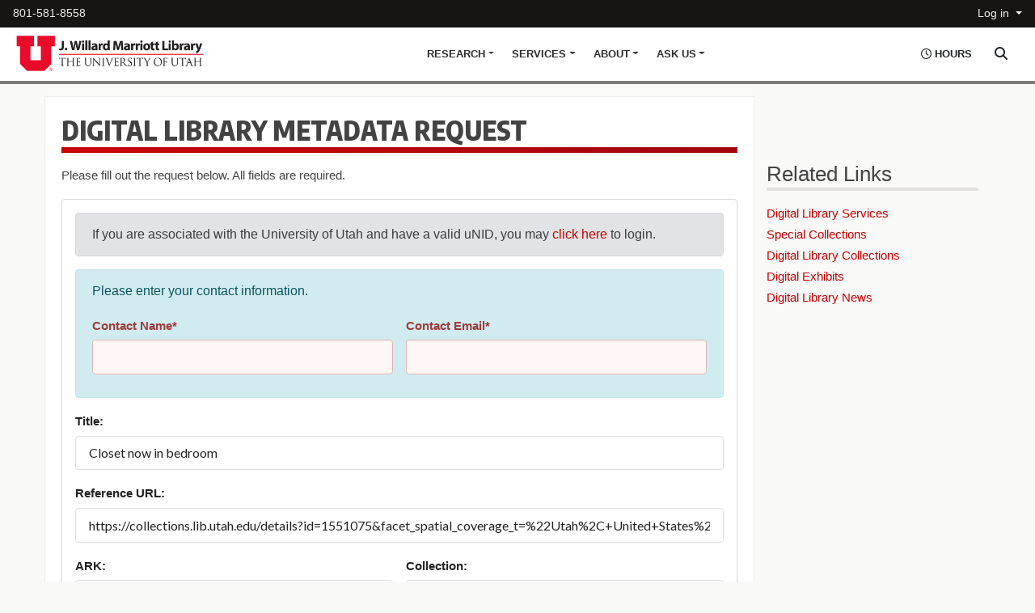

--- FILE ---
content_type: text/html; charset=UTF-8
request_url: https://forms.lib.utah.edu/dlm-requests/?title=Closet+now+in+bedroom&coll=Utah+COVID-19&ark=ark%3A%2F87278%2Fs6799gwn&url=https%3A%2F%2Fcollections.lib.utah.edu%2Fdetails%3Fid%3D1551075%26facet_spatial_coverage_t%3D%2522Utah%252C%2BUnited%2BStates%2522%26facet_setname_s%3D%2522uum_uc19%2522%26facet_subject_t%3D%2522Telecommuting%2522%26facet_type_t%3D%2522Image%2522%26setname_s%3D%2521%2528ir%252A%2BOR%2Behsl%252A%2529%26sort%3Dcreated_tdt%2Bdesc
body_size: 16954
content:
  
<!--Form Top Content-->

<!DOCTYPE html>
<html lang="en">
   <head>
	   <meta charset="UTF-8"><title>J. Willard Marriott Library</title>
	   <meta name="keywords"  content="marriott library, university of utah, library, usearch, catalog, research, hours"/>
	   <meta name="description" content="" />
	   <meta name="robots" content="index, follow"/>
	   <meta name="viewport" content="width=device-width, initial-scale=1, shrink-to-fit=no"/>
		<link rel="shortcut icon" href="https://forms.lib.utah.edu/includes/templates/favicon.ico"/>
    		<link href="https://forms.lib.utah.edu/includes/templates/css/bootstrap.min.css" rel="stylesheet"/>
		<link rel="stylesheet" href="https://forms.lib.utah.edu/includes/templates/css/fontawesome-all.css"/>
		<link href="https://fonts.googleapis.com/css?family=Encode+Sans+Condensed:300,400,500,600,700,800,900" rel="stylesheet"/>
		<link href="https://forms.lib.utah.edu/includes/templates/css/flexslider.css" rel="stylesheet" media="screen"/>
		<link href="https://forms.lib.utah.edu/includes/templates/css/marriott.css" rel="stylesheet"/>
    <link href="https://forms.lib.utah.edu/includes/templates/css/alert.css" rel="stylesheet"/>
		<script src="https://www.lib.utah.edu/templates/js/jquery.min.3.7.1.js"> </script>
   
		<script src="https://forms.lib.utah.edu/includes/templates/js/bootstrap.bundle.min.js"> </script>
		<script src="https://forms.lib.utah.edu/includes/templates/js/jquery.flexslider.js"> </script>
           </head>
   <body>
          <header>
	  	<a id="skip" class="sr-only sr-only-focusable" href="#content">Skip to main content</a>
<!-- Start Topbar  -->

<div id="subhead">
  <div class="container-fluid">
    <div class="row">
      <div class="col-9">
        <ul class="nav">
          <li class="nav-item ml-hours-mobile d-block d-sm-none">
             <a class="nav-link" role="button" data-toggle="collapse" data-target="#quick-hours" aria-expanded="false" aria-controls="quick-hours"> <em class="far fa-clock"><!-- Clock Icon --></em> <span>Hours &amp; Access</span><span class="sr-only">Show Hours Toggle</span>
             </a>
           </li>
          <li class="nav-item ml-phone">
            <a class="nav-link" href="tel:801-581-8558"> 801-581-8558</a>
          </li>
        </ul>
      </div>
      <div class="col-3">
        <ul class="nav justify-content-end">
          <li class="nav-item">
            <a class="nav-link dropdown-toggle" href="#" data-toggle="dropdown" role="button" aria-haspopup="true" aria-expanded="false">Log in </a>
            <div class="dropdown-menu dropdown-menu-right">
              <a class="dropdown-item" href="https://utah-primoprod.hosted.exlibrisgroup.com/primo-explore/account?vid=UTAH&amp;section=overview&amp;lang=en_US">Library Account</a>
              <a class="dropdown-item" href="https://lib.utah.edu/help/off-campus.php">Off Campus</a>
              <a class="dropdown-item" href="https://scheduling.tools.lib.utah.edu/">Library Scheduling</a>
              <div class="dropdown-divider"></div>
              <a class="dropdown-item" href="https://lib.utah.edu/info/policies.php">More on library access </a>
            </div>
          </li>
        </ul>
      </div>
    </div>
  </div>
</div>
<!-- End Topbar  -->
<!-- Start Main Nav  -->
<div id="Mnav">
  <div class="container">
    <div class="row">
      <div class="col-12">
         <nav class="navbar navbar-expand-lg navbar-light">
            <a class="navbar-brand" href="https://lib.utah.edu/"><img src="https://forms.lib.utah.edu/includes/templates/images/marriott-library-logo.png" alt="Marriott Library Logo" /></a>
            <button class="navbar-toggler" data-toggle="collapse" data-target="#ml-main-navbar" aria-controls="ml-main-navbar" aria-expanded="false" aria-label="Toggle navigation">
               <span class="navbar-toggler-icon"><!--Toggle Icon --></span>
            </button>
            <!-- Start Nav Search and Hours Toggle  -->
            <button class="btn nav-search-btn" data-toggle="collapse" data-target="#main-search" aria-expanded="false" aria-controls="main-search">
               <span class="sr-only">Search Area Toggle</span>
            </button>
            <button class="btn nav-hours-btn d-none d-sm-block d-md-block d-xl-block collapsed" data-toggle="collapse" data-target="#quick-hours" aria-expanded="false" aria-controls="quick-hours"> 
               <em class="far fa-clock"><!-- Clock Icon --></em> <span>Hours</span><span class="sr-only">Show Hours Toggle</span>
            </button>
            <!-- End Nav Search and Hours Toggle  -->
            <div id="ml-main-navbar" class="collapse navbar-collapse">
               <ul class="navbar-nav">
<!-- Start Research Nav Item  -->
                  <li class="nav-item dropdown megamenu-li">
                     <a id="research-menu" class="nav-link dropdown-toggle" href="https://lib.utah.edu/includes/" data-toggle="dropdown" aria-haspopup="true" aria-expanded="false">Research</a>
                     <div class="dropdown-menu megamenu" aria-labelledby="research-menu">
                        <div class="row">
                           <div class="col-6 megamenu-col">
                              <h5>Research Support</h5>
                              <a class="dropdown-item" href="https://databases.tools.lib.utah.edu/">Databases A-Z
                                 <span>Full access to databases licensed by the University of Utah.</span>
                              </a>
                              <a class="dropdown-item" href="http://campusguides.lib.utah.edu/index.php?b=s">Research Guides    <span>Guides by subject aimed to assist in specific research areas.</span>
                              </a>
                              <a class="dropdown-item" href="https://utah-primoprod.hosted.exlibrisgroup.com/primo-explore/jsearch?vid=UTAH&lang=en_US">Online Journals
                                 <span>Search peer-reviewed academic and scholarly journals.</span>
                              </a>
                              <a class="dropdown-item" href="https://lib.utah.edu/research/copyright.php">Copyright and Fair Use
                                 <span>Understand and abide by the copyright law of the United States.</span>
                              </a>
                              <a class="dropdown-item last" href="https://lib.utah.edu/collections/subject-specialists.php">Subject Specialists
                                 <span>Individuals who may be consulted in their areas of expertise.</span>
                              </a>
                              <a class="btn btn-block btn-secondary" href="https://lib.utah.edu/research/" role="button">More Research Support</a>
                           </div>
                           <div class="col-6 megamenu-col">
                           <h5>Unique Collections</h5>
                              <a class="dropdown-item" href="https://collections.lib.utah.edu/">Digital Library
                                 <span>Historical digital photographs, newspapers, maps, books, audio, &amp; other items.</span>
                              </a>
                              <a class="dropdown-item" href="https://lib.utah.edu/collections/special-collections/index.php">Special Collections
                                 <span>Enrich your understanding of the world with our vast special collections and archives.</span>
                              </a>
                              <a class="dropdown-item" href="https://lib.utah.edu/collections/middle-east/">Middle East Library
                                 <span>A major center for research in Middle East studies</span>
                              </a>
                              <a class="dropdown-item" href="https://lib.utah.edu/collections/rarebooks/">Rare Books
                                 <span>More than 80,000 books, maps, ephemera, and realia documenting the record of human communication.</span>
                              </a>
                              <a class="dropdown-item last" href="https://lib.utah.edu/collections/gov-docs.php">Government Documents
                                 <span>Congressionally designed depository for U.S. Government documents</span>
                              </a>
                              <a class="btn btn-block btn-secondary" href="https://lib.utah.edu/collections/" role="button">All Collections</a>
                           </div>
                        </div>
                     </div>
                  </li>
<!-- End Research Nav Item  -->
<!-- Start Services Nav Item  -->
                  <li class="nav-item dropdown megamenu-li">
                     <a id="services-menu" class="nav-link dropdown-toggle" href="https://lib.utah.edu/includes/" data-toggle="dropdown" aria-haspopup="true" aria-expanded="false">Services</a>
                     <div class="dropdown-menu megamenu" aria-labelledby="services-menu">
                        <div class="row">
                           <div class="col-6 megamenu-col">
                              <h5>Technology &amp; Spaces</h5>
                              <a class="dropdown-item" href="https://lib.utah.edu/services/knowledge-commons/">Knowledge Commons
                                 <span>Computers, software, print/copy/scan, research &amp; technology assistance, &amp; more.</span>
                              </a>
                              <a class="dropdown-item" href="https://lib.utah.edu/spaces/">Study Spaces
                                 <span>Find &amp; schedule a variety of study, group, and collaborative spaces.</span>
                              </a>
                              <a class="dropdown-item" href="https://lib.utah.edu/collections/book-arts/">Book Arts Studio
                                 <span>A fully equipped book arts studio; with modern and traditional and bookmaking equipment.</span>
                              </a>
                              <a class="dropdown-item" href="https://lib.utah.edu/spaces/family-reading-room.php">Family Reading Room
                                 <span>A room for student parents/guardians accompanied by young children</span>
                              </a>
                              <a class="dropdown-item last" href="https://writingcenter.utah.edu/">Writing Center
                                 <span>Become a more confident writer with individual peer tutor consultations</span>
                              </a>
                              <a class="btn btn-block btn-secondary" href="https://lib.utah.edu/spaces/" role="button">All Spaces</a>
                           </div>
                           <div class="col-6 megamenu-col">
                              <h5>Services for...</h5>
                              <a class="dropdown-item" href="https://lib.utah.edu/services/borrowing.php">Borrowing &amp; Renewals
                                 <span>Services and information to request, renew, recall, &amp; suggest purchases.</span>
                              </a>
                              <a class="dropdown-item" href="https://lib.utah.edu/services/education/index.php">Graduate and Undergraduates
                                 <span>Consult with a team dedicated to providing information and support to graduates and undergraduates.</span>
                              </a>
                              <a class="dropdown-item" href="https://lib.utah.edu/services/education/instructors.php">Faculty &amp; Instructors
                                 <span>Research, scholarly communication, &amp; teaching support needs of faculty &amp; staff.</span>
                              </a>
                              <a class="dropdown-item" href="https://lib.utah.edu/services/creativity-innovation.php">Creativity &amp; Innovation
                                 <span>Services for arts &amp; design, multimedia, 3D &amp; prototyping technologies, and more. </span>
                              </a>
                              <a class="dropdown-item last" href="https://lib.utah.edu/services/alumni.php">Alumni &amp; Visitors
                                 <span>Permits, guest passes, and policies for alumni, independent researches, etc.</span>
                              </a>
                              <a class="btn btn-block btn-secondary" href="https://lib.utah.edu/services/" role="button">All Services</a>
                           </div>
                        </div>
                     </div>
                  </li>
<!-- End Services Nav Item  -->
<!-- Start About Nav Item  -->
                  <li class="nav-item dropdown megamenu-li">
                     <a id="about-menu" class="nav-link dropdown-toggle" href="https://lib.utah.edu/includes/" data-toggle="dropdown" aria-haspopup="true" aria-expanded="false">About</a>
                     <div class="dropdown-menu megamenu" aria-labelledby="about-menu">
                        <div class="row">
                           <div class="col-6 megamenu-col">
                              <div class="no-heading-space"></div>
                              <a class="dropdown-item" href="https://lib.utah.edu/info/news.php">News &amp; Events
                                 <span>Current news, events, and press releases from the J. Willard Marriott Library</span>
                              </a>
                              <a class="dropdown-item" href="https://lib.utah.edu/info/hours.php">Hours
                                 <span>Our hours and holiday closings.</span>
                              </a>
                              <a class="dropdown-item" href="https://lib.utah.edu/info/directions.php">Directions &amp; Parking
                                 <span>Google map with directions from off campus to the Marriott Library and parking information.</span>
                              </a>
                              <a class="dropdown-item" href="https://lib.utah.edu/spaces/">Spaces
                                 <span>Building, spaces, and room information.</span>
                              </a>
                              <a class="dropdown-item last" href="https://lib.utah.edu/services/security.php">Policies, Use, and Security
                                 <span>Public policies and security information.</span>
                              </a>
                           </div>
                           <div class="col-6 megamenu-col">
                              <div class="no-heading-space"></div>
                              <a class="dropdown-item" href="https://lib.utah.edu/info/">General Information
                                 <span>Our vision and mission, strategic plan, history, and friends.</span>
                              </a>
                              <a class="dropdown-item" href="https://lib.utah.edu/collections/">Collections
                                 <span>Extensive special, print, and digital collections which serve as vital extensions of teaching &amp; research facilities.</span>
                              </a>
                              <a class="dropdown-item last" href="https://lib.utah.edu/give.php">Giving Opportunities
                                 <span>Donations to the Library and an explanation of our campaign priorities.</span>
                              </a>
                              <a class="btn btn-block btn-secondary" href="https://lib.utah.edu/info/" role="button">More about the Marriott Library</a>
                           </div>
                        </div>
                     </div>
                  </li>
<!-- End About Nav Item  -->
<!-- Start Ask Us Nav Item  -->
                  <li class="nav-item dropdown megamenu-li">
                     <a id="askus-menu" class="nav-link dropdown-toggle" href="https://lib.utah.edu/includes/" data-toggle="dropdown" aria-haspopup="true" aria-expanded="false">Ask Us</a>
                     <div class="dropdown-menu megamenu" aria-labelledby="askus-menu">
                        <div class="row">
                           <div class="col-6 megamenu-col">
                              <div class="no-heading-space"></div>
                              <a class="dropdown-item" href="https://lib.utah.edu/help/">Contact Us / Get Help
                                 <span>Assistance through a number of methods to suit your schedule &amp; preferences.</span>
                              </a>
                              <a class="dropdown-item" href="https://lib.utah.edu/services/events-scheduling/">Book Events &amp; Scheduling
                                 <span>Let us host your next event or reserve space in the library for teaching.</span></a>
                              <a class="dropdown-item" href="https://lib.utah.edu/services/suggest-a-purchase.php">Suggest a Purchase
                                 <span>Suggest books, audio-visual materials, relevant curriculum, &amp; research resources.</span>
                              </a>
                              <a class="dropdown-item" href="https://lib.utah.edu/info/lost-found.php">Lost &amp; Found
                                 <span>Located at the Level 1 Circulation, Information, and Library Information Desk near the West Entrance. </span>
                              </a>
                              <a class="dropdown-item last" href="https://lib.utah.edu/services/guest-passes.php">Guest Passes <span>How to get a guest pass and their policies &amp; requirements</span>
                              </a>
                           </div>
                           <div class="col-6 megamenu-col">
                              <h5>Teaching &amp; Consulting</h5>
                                 <a class="dropdown-item" href="https://lib.utah.edu/services/advising.php">Academic Advising
                                    <span>Assistance for new, transfer, and transitioning students, through academic advising.</span></a>
                              <a class="dropdown-item" href="https://lib.utah.edu/services/knowledge-commons/">Computer Questions
                                 <span>A variety of technology assistance from friendly staff &amp; faculty.</span>
                              </a>
                              <a class="dropdown-item" href="https://lib.utah.edu/services/research-consultation.php">Research Consultations
                                 <span>In-depth research consultations in a specific research assignment, topic, or thesis.</span>
                              </a>
                              <a class="dropdown-item last" href="https://forms.lib.utah.edu/request-librarian/">Invite a Librarian to Teach
                                 <span>Have a Librarian teach or speak on a variety of topics.</span>
                              </a>
                              <a class="btn btn-block btn-secondary" onclick="window.open('https://libraryh3lp.com/chat/mlibs-queue@chat.libraryh3lp.com?skin=27584', 'AskUs', 'resizable=1,width=500,height=300'); return false;" href="#" role="button"><em class="far fa-comments"><!--Chat Icon --></em> Live Chat</a>
                           </div>
                        </div>
                     </div>
                  </li>
<!-- End Ask Us Nav Item  -->
                  </ul>
               </div>
            </nav>
         </div>
      </div>
   </div>
</div>
<div class="todays-hours collapse" id="quick-hours">
   <div class="container"> 
   <!--<span class="ml-hours-header">Marriott Library Hours</span> -->
      <ul class="ml-hours-items">
         <li class="ml-hours-item">
            <h3><span>UCard Access</span></h3>
            <div class="ml-featured-hours"> <em class="far fa-clock"><!-- Clock Icon --></em> <span class="ml-featured-hours-status">Today</span> <span class="ml-featured-hours-time" id="ucard-access-hour"> - </span> </div>
            <div class="quick-info" style="display: none;"> <small> Patrons with active UCards. <a href="/info/policies.php"> Library Policies</a> </small> </div>
         </li>
         <li class="ml-hours-item">
            <h3><span>Public Access</span></h3>
            <div class="ml-featured-hours"> <em class="far fa-clock"><!-- Clock Icon --></em> <span class="ml-featured-hours-status">Today</span> <span class="ml-featured-hours-time" id="public-access-hour"> - </span> </div>
            <div class="quick-info" style="display: none;"> <small> Open to visitors. <a href="/services/guest-passes.php">Guest Pass Policy</a> </small> </div>
         </li>
         <li class="ml-hours-item">
            <h3 style="display: none;" class="ml_hours_all"><span>see all hours</span></h3>
            <div class="ml-featured-hours see-more"> <em class="far fa-clock"><!-- Clock Icon --></em> <span class="hl__featured-libraries__more-link"> <a href="https://lib.utah.edu/info/hours.php" class="" #title="See more library hours"><span>View hours for all Library departments &amp; events</span></a> </span> </div>
         </li>
      </ul>
   </div>
</div>
<!-- End Main Nav -->
</header>
<div class="main-search collapse" id="main-search">
  <div class="container">
    <div class="row">
      <div class="col-12">
        <div class="homesearch-container">
          <div class="searchbox">
            <form>
              <div class="form-row">
                <div class="col">
                  <label class="sr-only" for="marriottFederatedSearch">Search Marriott Library Resources</label>
                  <div class="input-group">
                    <div class="input-group-prepend">
                      <div class="input-group-text">Search</div>
                    </div>
                    <input id="marriottFederatedSearch" class="form-control form-control-lg" type="text" name="search" value="" />
                  </div>
                </div>
                <div class="col-auto search-options-container">
                  <select id="SearchOptions" class="form-control form-control-lg search-options">
                    <option value="all">Everything</option>
                    <option value="us">USearch Catalog</option>
                    <option value="w">Website</option>
                    <option value="cr">Course Reserves</option>
                    <option value="lg">Subject Guides</option>
                    <option value="dl">Digital Library</option>
                  </select>
                </div>
                <div class="col-auto"><button class="btn btn-search btn-lg" onclick="Teleport(); return false;"><em class="fas fa-search"><!--Search Icon --></em></button></div>
              </div>
            </form>
          </div>
          <div class="one-search-welcome">
            <a class="float-right advanced-search" href="https://utah-primoprod.hosted.exlibrisgroup.com/primo-explore/search?vid=UTAH&amp;mode=advanced">Advanced Catalog Search</a>
            <h2>All U Need</h2>
            <p>Your gateway to the
              <a href="https://utah-primoprod.hosted.exlibrisgroup.com/primo-explore/search?vid=UTAH">Library Catalog</a>,
              <a href="https://utah-primoprod.hosted.exlibrisgroup.com/primo-explore/search?tab=uuu_alma_cr_restricted&search_scope=UUU_ALMA_CR_RESTRICTED&vid=UTAH&lang=en_US&offset=0">Course Reserves</a>,
              <a href="https://collections.lib.utah.edu">Digital Items</a>,
              <a href="https://gcse.search.utah.edu/index.php?site=Look-only-in-marriott-library-main-website&amp;gcse_action=site_search">Library Website search results</a>,
              and more simultaneously!
            </p>
          </div>
          <div class="buttons-flex-links">
            <a class="button content-button" href="https://lib.utah.edu/collections/">Collections</a>
            <a class="button content-button" href="https://databases.tools.lib.utah.edu/">Databases</a>
            <a class="button content-button" href="https://utah-primoprod.hosted.exlibrisgroup.com/primo-explore/jsearch?vid=UTAH&amp;lang=en_US">Journals</a>
            <a class="button content-button" href="https://campusguides.lib.utah.edu/index.php?b=s">Research Guides</a>
          </div>
            <script type="text/javascript">// <![CDATA[
              //Takes you to the correct search depending on what area you select to search on the dropdown.
              function Teleport()
              {

              var searchArea = document.getElementById("SearchOptions").value;
              var searchString = document.getElementById("marriottFederatedSearch").value;
              var location = "";
              switch (searchArea)
              {

              case "all":
              location = "https://lib.utah.edu/discover/?search=" + searchString;
              break;
              case "us":
              location = "https://utah-primoprod.hosted.exlibrisgroup.com/primo-explore/search?query=any,contains," + searchString + "&tab=everything&search_scope=EVERYTHING&vid=UTAH&offset=0";
              break;
              case "cr":
              location = "https://utah-primoprod.hosted.exlibrisgroup.com/primo-explore/search?query=any,contains," + searchString + "&tab=uuu_alma_cr_restricted&search_scope=UUU_ALMA_CR_RESTRICTED&vid=UTAH&offset=0";
              break;
              case "lg":
              location = "https://campusguides.lib.utah.edu/srch.php?q=" + searchString;
              break;
              case "dl":
              location = "https://collections.lib.utah.edu/search?q=" + searchString;
              break;
              case "w":
              location = "https://gcse.search.utah.edu/index.php?q=" + searchString + "&site=Look-only-in-marriott-library-main-website&gcse_action=site_search";


              break;
              }
              window.location.href = location;
              }
              // ]]>
          </script>
        </div>
      </div>
    </div>
  </div>
</div>
<!-- Start Main Content -->
</header><script type="text/javascript">
    /*
     * This form checker contains validation for file, radio, checkbox, Unicode free and recaptcha
     * Validation on form submission and input value change
     */
    $(document).ready(function () {

      //Validate Form content, google reCaptcha, file upload and,session before submission
        $("form").submit(function (event) {

            var file_validation = true;
            var radio_validation = true;
            var check_validation = true;
            var recaptcha_validation = true;
            var session_validation = false;
            form = event;
                      if(true)
              session_validation = true;
            else if(!(true)){

              //session validation
              $.ajax({
                  url: "https://forms.lib.utah.edu/includes/check_sessions.php" ,
                  async: false,
                  success: function (data) {
                      session = JSON.parse(data);
                      session_validation = ((('phpCAS' in session) && ('user' in session.phpCAS)) || ('unid' in session));
                      if (session_validation == false) {

                          var message = '<div id="session_expire" class="alert alert-danger"> <p>Your Session expired. Please click <a  onclick="relogin();" style="font-weight: bold; cursor: pointer;">here</a> to login. </p> </div>';

                          $("form").find(".alert.alert-info:first").after(message);
                      }

                  }
              });
            }
            //Unicode free validation
            unicode_validation = checkUnicodeCharacters();
            
            //recaptcha validation
            resetrecaptchastatus();
            var use_recaptcha = false;
            if (use_recaptcha)
                recaptcha_validation = recaptchavalidate();
            //TODO: color fix and remove on validated
            if (!recaptcha_validation) {
                $('#recaptcha').addClass('error');
                $('#recaptcha').append('<div class="ui basic red pointing prompt label transition visible">recaptcha validation fail</div>');
            }

            //For files that have a limited upload size
            $('.max_file_size').each(function () {

                event = $(this);
                resetfilestatus(event);
                file_validation = file_validation && validatefile(event);
                if (validatefile(event) == false) {
                    checkfile(event);
                }

            });
            //check required radiobox
            $('.radio.require').each(function () {
                event = $(this);
                resetinputstatus(event);
                var single_radio_validation = checkradio(event);
                radio_validation = single_radio_validation && radio_validation;
            });
            //check required checkbox
            $('.check.require').each(function () {
                event = $(this);
                resetinputstatus(event);
                var single_check_validation = checkcheckbox(event);
                check_validation = single_check_validation && check_validation;
            });
            if (!(unicode_validation && file_validation && radio_validation && check_validation && recaptcha_validation && session_validation))
            {
                form.preventDefault();
                $( "#MessageBar" ).show( 'slide', {direction:'up'}, 500 );
                close = document.getElementById("close");
                close.addEventListener('click', function() {
                  MessageBar = document.getElementById("MessageBar");
                  MessageBar.style.display = 'none';
                }, false);
            } else
            {



                if ($('#form').form('is valid')) {
                    $("#form").append('<input type="hidden" name="marriott_verify" value="verified!"/>');
                    if($('#form').find('.large.ui.loading.button').length == 0){
                    $('input[name="button"]').hide();
                    $('#form').append('<button class="large ui loading button " disabled="disabled">Loading</button>');
                  }
                  
                  //overwrite handle logic to false when trying to resubmit
                  $(this).submit(function() {                      
                      return false;
                  });
                  return true;
                  
                }
                else{
                  $( "#MessageBar" ).show( 'slide', {direction:'up'}, 500 );
                close = document.getElementById("close");
                close.addEventListener('click', function() {
                  MessageBar = document.getElementById("MessageBar");
                  MessageBar.style.display = 'none';
                }, false);
                }


            }

        });
    });
    /*
     * Validate HTMLDOM on value change
     */
    $(document).on('change', 'textarea[name=g-recaptcha-response]', function () {

        //recaptcha validation
        resetrecaptchastatus();
        var use_recaptcha = false;
        if (use_recaptcha)
            recaptchavalidate();
    });
    $(document).on('change', ':file', function () {
        var input = $(this);
        resetfilestatus(input);
        checkfile(input);
    });
    $(document).on('change', '.radio.require', function () {

        var input = $(this);
        resetinputstatus(input);
        checkradio(input);
    });
    $(document).on('change', '.check.require', function () {

        var input = $(this);
        resetinputstatus(input);
        checkcheckbox(input);
    });

    //relogin
    function relogin() {
        var extension = '';
        var link = "https://forms.lib.utah.edu/includes/form_login.php?action=relogin";
        popout = window.open(link, 'login', 'width=1200,height=800,resizable=yes,scrollbars=yes');
    }

    //call back function on relogin window close for removing alert bar
    function popupCallback(callback_val) {
        valid = callback_val;
        if (valid) {
            $('#session_expire').remove();
        }


    }

    function checkfile(event) {
        var file_validation_fail = false;
        var error_message = "";
        if ($(event).closest('.file.require').length > 0) {
            if ($(event).prop("files").length == 0)
            {
                file_validation_fail = true;
                error_message += "<p>" + "Please upload file</p>";
                $(event).closest('.field').addClass('error');
                $(event).closest('.field').append('<div class="ui basic red pointing prompt label transition visible">' + error_message + '</div>');
            } else
            if ($(event).prop("files").length > 0)
            {
                file_validation_fail = checkfilesizeandtype(event);
            }

        } else if ($(event).prop("files").length > 0)
        {
            file_validation_fail = checkfilesizeandtype(event);
        }

        return !file_validation_fail;
    }

    function validatefile(event) {
        var file_validation_fail = false;
        if ($(event).closest('.file.require').length > 0) {
            if ($(event).prop("files").length == 0)
            {
                file_validation_fail = true;
            } else
            if ($(event).prop("files").length > 0)
            {
                file_validation_fail = valiatefilesizeandtype(event);
            }

        } else if ($(event).prop("files").length > 0)
        {
            file_validation_fail = valiatefilesizeandtype(event);
        }

        return !file_validation_fail;
    }

    function valiatefilesizeandtype(event) {
        var file_types = ["mpeg","csv","jpeg","jpg","png","pdf","doc","docx","xls","xlsx","zip","txt"];
        var file_validation_fail = false;
        //check if exceed file size limit
        if ($(event).prop("files")[0].size > ($(event).attr("max_file") == 0 ? $(':hidden[name=max_file_size_setting]').val() : $(event).attr("max_file")))
        {
            var file_validation_fail = true;
        }
        //check if not in allowed file types
        if (file_types.indexOf($(event).prop("files")[0].name.split(".")[$(event).prop("files")[0].name.split(".").length - 1].toLowerCase()) == -1)
        {
            var file_validation_fail = true;
        }

        return file_validation_fail;
    }

    function checkfilesizeandtype(event) {
        var file_types = ["mpeg","csv","jpeg","jpg","png","pdf","doc","docx","xls","xlsx","zip","txt"];
        var error_message = "";
        var file_validation_fail = false;
        //check if exceed file size limit
        if ($(event).prop("files")[0].size > ($(event).attr("max_file") == 0 ? $(':hidden[name=max_file_size_setting]').val() : $(event).attr("max_file")))
        {
            var file_validation_fail = true;
            error_message += "<p>" + $(event).prop('name') + "'s file exceeds file max size limit</p>";
        }
        //check if not in allowed file types
        if (file_types.indexOf($(event).prop("files")[0].name.split(".")[$(event).prop("files")[0].name.split(".").length - 1].toLowerCase()) == -1)
        {
            var file_validation_fail = true;
            error_message += "<p>" + $(event).prop("files")[0].name.split(".")[$(event).prop("files")[0].name.split(".").length - 1] + " type is not allowed</p>";
        }
        if (file_validation_fail) {

            $(event).closest('.field').addClass('error');
            $(event).closest('.field').append('<div class="ui basic red pointing prompt label transition visible">' + error_message + '</div>');
        }

        return file_validation_fail;
    }

    function checkradio(event) {
        var radio_validation_fail = true;
        var error_message = "";
        $(event).find(':radio').each(function () {
            if ($(this).prop('checked'))
                radio_validation_fail = false;
        });
        if (radio_validation_fail) {

            error_message += "" + "Please select an option";
            $(event).addClass('error');
            $(event).append('<div class="ui basic red pointing prompt label transition visible">' + error_message + '</div>');
        }
        ;
        return !radio_validation_fail;
    }

    function checkcheckbox(event) {
        var check_validation_fail = true;
        var error_message = "";
        $(event).find(':checkbox').each(function () {
            if ($(this).prop('checked'))
                check_validation_fail = false;
        });
        if (check_validation_fail) {
            error_message += "" + "Please select an option";
            $(event).addClass('error');
            $(event).append('<div class="ui basic red pointing prompt label transition visible">' + error_message + '</div>');
        }
        ;
        return !check_validation_fail;
    }


    function resetfilestatus(event) {

        $(event).closest('div').removeClass('error');
        $(event).closest('div').children().remove('div');
    }

    function resetinputstatus(event) {
        $(event).removeClass('error');
        $(event).children().remove('.ui.basic.red.pointing.prompt.label.transition.visible');
    }
    function resetrecaptchastatus() {
        $('#recaptcha').removeClass('error');
        $('#recaptcha').children().remove('.ui.basic.red.pointing.prompt.label.transition.visible');
    }

    /* Semantic validation method */
//dynamically add given id/name semantic validation rule , [identifier, type, prompt]
    function addrule(fieldname, rulename = "", prompt = "") {
        $('#form').form('add rule', fieldname,
                {
                    identifier: fieldname,
                    rules: [
                        {
                            type: rulename != "" ? rulename : 'empty',
                            prompt: prompt != "" ? prompt : 'Please enter ' + fieldname
                        }
                    ]
                }
        );
    }
//dynamically add given id/name semantic validation rule , [identifier, type, prompt]
    function addregexprule(fieldname, value, prompt = "") {
        $('#form').form('add rule', fieldname,
                {
                    identifier: fieldname,
                    rules: [
                        {
                            type: 'regExp[' + value + ']',
                            prompt: prompt != "" ? prompt : 'Please enter valid ' + fieldname
                        }
                    ]
                }
        );
    }

//dynamically remove given id/name semantic validation rule , [identifier]
    function removerule(fieldname) {
        $('#form').form('add rule', fieldname,
                {
                    identifier: fieldname,
                    rules: [
                        {
                            type: 'empty',
                            prompt: 'Please enter your ' + fieldname
                        }
                    ]
                }
        );
        if ($('#form').form('has field', fieldname))
            $('#form').form('remove field', fieldname);
    }
//dynamically add given id/name class list
    function add_require_class(identifier_list, class_name) {

        var element;
        for (i = 0; i < identifier_list.length; i++) {
            element = document.getElementById(identifier_list[i]);
            element.classList.add("require");
            if ($('#' + identifier_list[i]).find('input').prop('type') == 'file')
                $('#' + identifier_list[i]).find('input').addClass('require');
            if (!(class_name === undefined))
                element.classList.add(class_name);
        }
    }
//dynamically remove given id/name class list, [classname]
    function remove_require_class(identifier_list, class_name) {
        var element;
        for (i = 0; i < identifier_list.length; i++) {
            element = document.getElementById(identifier_list[i]);
            element.classList.remove("require");
            if ($('#' + identifier_list[i]).find('input').prop('type') == 'file')
                $('#' + identifier_list[i]).find('input').removeClass('require');
            if (!(class_name === undefined))
                element.classList.remove(class_name);
        }
    }
  //Google Recaptcha validation
    function recaptchavalidate() {
        if ($('textarea[name=g-recaptcha-response]').val() == null || $('textarea[name=g-recaptcha-response]').val() == "")
            return false;
        else
            return true;
    }
    
    //Unicode Detect
    function checkUnicodeCharacters() {
      var unicode_validation_fail = false;
      var error_message = "";
        $('textarea, input:not([type="file"])').each(function () {
            var value = $(this).val();
            var contains = /[^\u0000-\u007F]/.test(value);
            unicode_validation_fail = contains || unicode_validation_fail;
            
            if (contains) {
              error_message += "" + "Your content includes Unicode characters. Please remove any text formatting.";
              $(this).closest(".field").addClass('error');
              $(this).closest(".field").append('<div class="ui basic red pointing prompt label transition visible">' + error_message + '</div>');
            }
        });

      return !unicode_validation_fail;
    }



</script>

<!--Include Form Functionality and Layout CSS Files-->
<!--Datepicker-->
<link rel="stylesheet" href="../includes/css/jquery-ui.min.css"/>
<!--Datepicker-->
<script type="text/javascript" src="../includes/js/jquery-ui.min.js"></script>

<!--Semantic UI -->
<link href="../includes/css/semantic.css" rel="stylesheet"/>
<script type="text/javascript" src="../includes/js/semantic.js"></script>
<link href="../includes/css/checkbox.css" rel="stylesheet"/>
<script type="text/javascript" src="../includes/js/checkbox.js"></script>
<link href="../includes/css/dropdown.css" rel="stylesheet"/>
<script type="text/javascript" src="../includes/js/dropdown.js"></script>
<!--Semantic UI End here-->
<script src="https://www.google.com/recaptcha/api.js?onload=onloadCallback&render=explicit"
        async defer>
</script>
<!--Defined CSS here to fix the CSS Issue-->
<link href="../includes/css/formbody.css" rel="stylesheet"/>
<!--Prevent Resubmission-->
<script>
if ( window.history.replaceState ) {
    window.history.replaceState( null, null, window.location.href );
}
</script>


<div class="ml-breadcrumb"></div>

<div class='container' id="content">
    <div class = "row">
        <!--Main Form Body-->
        <div class = "col-sm-9 main-content">

    <h1>Digital Library Metadata Request</h1>

    <p>Please fill out the request below. All fields are required.</p>

    <div id="status"> </div>

    <form id="form" class="ldpforms ui form segment" enctype="multipart/form-data" method="post">

    
            <div class="alert alert-secondary" role="alert">If you are associated with the University of Utah and have a valid uNID, you may <a href="/dlm-requests/?title=Closet+now+in+bedroom&coll=Utah+COVID-19&ark=ark%3A%2F87278%2Fs6799gwn&url=https%3A%2F%2Fcollections.lib.utah.edu%2Fdetails%3Fid%3D1551075%26facet_spatial_coverage_t%3D%2522Utah%252C%2BUnited%2BStates%2522%26facet_setname_s%3D%2522uum_uc19%2522%26facet_subject_t%3D%2522Telecommuting%2522%26facet_type_t%3D%2522Image%2522%26setname_s%3D%2521%2528ir%252A%2BOR%2Behsl%252A%2529%26sort%3Dcreated_tdt%2Bdesc&login=true">click here</a> to login.</div>

            <div class="alert alert-info">
        <p>Please enter your contact information.</p><div class='two fields'><div id="client_name" class="field error">   <label for="client_name">Contact Name*</label>   <input type="text" name="client_name" id="client_name" /></div><div id="client_email" class="field error">   <label for="client_email">Contact Email*</label>   <input type="text" name="client_email" id="client_email" /></div></div>            </div>
            
        <!--Form Content specified in form.php-->
        <!--
This is the tutorial of building the form
1. find the HTML section start section
2. use the following functions to build up HTML element:

//tip: use "error" as class name to mark the field red field's color
//Text, Datepicker
Textbox    BuildText("display label", "field name", "optional: class name", "optional: default_value", "optional: input type, default set to text", "optional: placeholder, default set to null"); 
Textarea   BuildTextArea("display label", "field name", maximum length, "optional: class name", "optional: default_value", "optional: placeholder, default set to null");
Datepicker BuildDatepicker("display label", "field name", 'optional: default value', "optional: class name");

//Radio button, check box group, select box group
//tip: it's not recommended to build radio button with too many options,
//instead, please use single select box, multiple select box or multiple check box.
//For terms understand check, please use single check box

Cross-line Radio        BuildRadio("display label", "field name", "required or not", option list, "optional: class name", "optional: default selected index (start from 1)");
Inline Radio            BuildInlineRadio("display label", "field name", "required or not", option list, "optional: class name", "optional: default selected index (start from 1)");
Single-select dropdown  BuildSingleSelect("display label", "field name", option list, "optional: class name", "optional: default selected index (start from 1)");
Multi-select dropdown   BuildMultiSelect("display label", "field name", option list, "optional: class name");
Single-check check box  BuildSingleCheck("display label", "field name", "optional: class name", "optional: check value");
Muti-check  check box   BuildMultiCheck("display label", "field name", "required or not", option list, "optional: class name", "optional: default selected index (start from 1)", "optional: include_select_all option, default set as true");
                                   
//File Input
//tip: if max_file_size is not specified, max_file_size will be the default file size limit in setting.php
File    BuildFile("display label", "field name", "required or not", "optional: max file size limit", "optional: class name");

3. Setup auto-fill uri functionality to fill text field automatically
e.g. 
BuildText("display label", "field name", "optional: class name", $_GET['field_name'], "optional: input type, default set to text", "optional: placeholder, default set to null"); 

-->

<!-- ---------------------------- HTML Form starts here ---------------------------- -->   
<!----------------------- Modify the following section ----------------------------->

  <div class="row-fluid">
			<div id="item_title" class="field">
				<label for="item_title">Title:</label>
				<input name="item_title" id="item_title" value="Closet now in bedroom" type="text" readonly>
			</div>
			<div id="item_url" class="field">
				<label for="item_url">Reference URL:</label>
				<input name="item_url" id="item_url" value="https://collections.lib.utah.edu/details?id=1551075&facet_spatial_coverage_t=%22Utah%2C+United+States%22&facet_setname_s=%22uum_uc19%22&facet_subject_t=%22Telecommuting%22&facet_type_t=%22Image%22&setname_s=%21%28ir%2A+OR+ehsl%2A%29&sort=created_tdt+desc" type="text" readonly>
			</div>
			
			<div class="two fields">
				<div id="item_ark" class="field">
					<label for="item_ark">ARK:</label>
					<input name="item_ark" id="item_ark" value="ark:/87278/s6799gwn" type="text" readonly>
				</div>
				<div id="item_coll" class="field">
					<label for="item_coll">Collection:</label>
					<input name="item_coll" id="item_coll" value="Utah COVID-19" type="text" readonly>
				</div>
			</div>
			<hr/>
			
		  <div class="two fields">
			  <div id="phone" class="field ">   <label for="phone">Phone Number</label>   <input type="text" name="phone" id="phone" /></div>
		  </div>

		  <div id="div_metadata_change">
			  <div id="long_desc" class="field ">   <label for="long_desc">Describe all metadata changes or additions you would like to suggest for this item. Potential information to submit includes: author, photographer, people's names in a photograph, dates, locations, events, etc. </label>   <textarea name="long_desc" id="long_desc" maxlength="1500"></textarea></div><div id="info_source" class="field ">   <label for="info_source">What is your source of information?</label>   <input type="text" name="info_source" id="info_source" /></div><div id="updates_needed" class="field ">   <label for="updates_needed">Are any updates needed to the digital file (e.g. image needs to be rotated or flipped, image cut off, etc.)</label>   <input type="text" name="updates_needed" id="updates_needed" /></div>		  </div>
	  </div>
	  <br>


<!-- ---------------------------- HTML Form ends here ---------------------------- -->   
<!-- ----------------------------------------------------------------------------- --> 

        <!--Form Attachment Animation-->
        <script>
            $('#form')
                    .form({
                        fields: {},
                        inline: true,
                        on: 'change'
                    });

            function remove_attachment(event) {
                $(event).closest('div').remove();
            }

            $('#add_file_btn').click(function () {
                create_attacchment();
            });

            //create new file uploader on button click
            function create_attacchment() { //console.log('vfsd');
                var i = 1;
                while ($('#ticketattachment' + i).length > 0) {
                    i++;
                }
                var attachment_uploader = '<div class="field"><label>Attachment&nbsp&nbsp&nbsp<a class="remove" onclick="remove_attachment(this);">remove</a> </label><input type="file" name="' + 'ticketattachment' + i + '" id="' + 'ticketattachment' + i + '" max_file="0" value="" class="max_file_size file"></div>';
                $('#attachments').append(attachment_uploader);

            }

        </script>

        <!-- proxy submission BEG -->

            <script>
            function f_proxy_unid() {
                var checkBox = document.getElementById("chk_proxy_unid");
                var div_proxy_unid = document.getElementById("div_proxy_unid");

                // If the checkbox is checked, display the unid textbox
                if (checkBox.checked == true) {
                    div_proxy_unid.style.display = "block";
                } else {
                    div_proxy_unid.style.display = "none";
                    $(':text[name="proxy_unid"]').val("");
                    $(':text[name="proxy_unid"]').closest('div').find('.red').remove();
                    $(':text[name="proxy_unid"]').closest('div').removeClass('error');
                }
            }
        </script>
        <!-- proxy submission END -->

        <!-- Google reCaptcha BEG -->
            <!-- Google reCaptcha BEG -->

        <br/>
        <input type='hidden' name="max_file_size_setting" value='1048576'>
        <input type="submit" name="button" id="btn btn-info" class="btn-danger submit btn btn-large" value="Submit"/>

    </form>
    <!--Add Validation rules here-->
    <script>
        $('#form')
                .form({
                    fields: {},
                    inline: true,
                    on: 'change'
                });
                addrule('client_name', 'empty', 'Please enter your name');
            //addrule('client_email', 'empty', 'Please enter your email');
            addregexprule('client_email', '^(.+@.+\\..+)$', 'Please enter your email');
            addregexprule('proxy_unid', '^(u[0-9]+)?$', 'Please enter valid unid starting with "u"');

    </script>
    <!--Validation specified in form.php-->
    <!--
build front end validation in Semantic Form Validation section dynamically add given id/name rule 
    addrule('field name', 'rule name', 'custom prompt information');

    rule list:[  
    empty                : '{name} must have a value',
    checked              : '{name} must be checked',
    email                : '{name} must be a valid e-mail',
    url                  : '{name} must be a valid url',
    regExp               : '{name} is not formatted correctly',
    integer              : '{name} must be an integer',
    decimal              : '{name} must be a decimal number',
    number               : '{name} must be set to a number',
    is                   : '{name} must be \'{ruleValue}\'',
    isExactly            : '{name} must be exactly \'{ruleValue}\'',
    not                  : '{name} cannot be set to \'{ruleValue}\'',
    notExactly           : '{name} cannot be set to exactly \'{ruleValue}\'',
    contain              : '{name} cannot contain \'{ruleValue}\'',
    containExactly       : '{name} cannot contain exactly \'{ruleValue}\'',
    doesntContain        : '{name} must contain  \'{ruleValue}\'',
    doesntContainExactly : '{name} must contain exactly \'{ruleValue}\'',
    minLength            : '{name} must be at least {ruleValue} characters',
    length               : '{name} must be at least {ruleValue} characters',
    exactLength          : '{name} must be exactly {ruleValue} characters',
    maxLength            : '{name} cannot be longer than {ruleValue} characters',
    match                : '{name} must match {ruleValue} field',
    different            : '{name} must have a different value than {ruleValue} field',
    creditCard           : '{name} must be a valid credit card number',
    minCount             : '{name} must have at least {ruleValue} choices',
    exactCount           : '{name} must have exactly {ruleValue} choices',
    maxCount             : '{name} must have {ruleValue} or less choices'
    ]
  
    
  //dynamically add given id/name rule
  //for whitespace \s or other special charater, you need to use \\ to in the phrase to parse that, e.g.\n will be \\n in the phrase
    addregexprule('field name', 'regex rule: e.g. ^(|.*@.*\..*)$', 'custom prompt information');   
    
-->

<script>

    //----------------------- Modify the following section ---------------------------
    // -----------------------Semantic Form Validation------------------------------------------ 

    /*For "file", "radio", "checkbox" types, add "require" class tag to mark it required field
     For "textbox", "textarea", "dropdown", "multi select dropdown" and "single checkbox", add rule below
     reference and tutorial at https://semantic-ui.com/behaviors/form.html   */

	 

    //-----------------------Form Validation Script ends here--------------------------------
    //---------------------------------------------------------------------------------


</script>
    <!--End Add Validation rules here-->
    <!-- Include multiDatesPicker -->
    <!--script src="https://rawgit.com/dubrox/Multiple-Dates-Picker-for-jQuery-UI/master/jquery-ui.multidatespicker.js"></script-->
    <script src="https://cdnjs.cloudflare.com/ajax/libs/jquery-ui-multidatespicker/1.6.6/jquery-ui.multidatespicker.min.js"></script>
    <!--Include Form Animation JS File-->
    <script type="text/javascript" src="../includes/js/form_animation.js"></script>

            </div>
        <!--Right Column-->
        <div class="col-sm-3">
<!--h3 class="short_headline">Contact</h3>
<p>
 <strong>Contact Information</strong><br/>
 Anna Neatrour<br/>
 &nbsp;801-587-8893<br/>
 <a href="mailto:anna.neatrour@utah.edu">&nbsp;Email</a>
</p-->
<h3 class="short_headline">Related Links</h3>
<p>
 <a href="http://lib.utah.edu/services/digital-library/">Digital Library Services</a><br/>
 <a href="http://www.lib.utah.edu/collections/special-collections/index.php">Special Collections</a><br/>
 <a href="https://collections.lib.utah.edu/">Digital Library Collections</a><br/>
 <a href="https://exhibits.lib.utah.edu/">Digital Exhibits</a><br/>
 <a href="https://dlnews.lib.utah.edu/">Digital Library News</a><br/>
</p>
        </div>
    </div>
</div>
<!-- End Main Content -->
<!-- Start Footer -->
<footer>
   <div class="container">
      <div class="row">
         <div class="col">
            <img src="https://forms.lib.utah.edu/includes/templates/images/marriottLibrary-logo-footer.png" alt="Marriott Library Logo" />
         </div>
      </div>
      <div class="row footer-4-col">
         <div class="col-md-3">
            <p class="address"><a href="https://www.google.com/maps?q=marriott+library&amp;um=1&amp;ie=UTF-8&amp;sa=X&amp;ved=0ahUKEwj96fDBqr_jAhUGilQKHcJrCb4Q_AUIESgB"> 295 S 1500 E <br />SLC UT 84112-0860 </a></p>
            <p><a href="https://forms.lib.utah.edu/ask-the-library/"><em class="fas fa-envelope"><!--Email Icon --></em> Contact Us </a></p>
            <p><em class="fas fa-phone"><!--Phone Icon --></em> 801.581.8558</p>
            <p>FAX: 801.585.3464</p>
            <div class="spacer-32"></div>
            <p><a href="https://intranet.lib.utah.edu"> Staff Intranet</a></p>
         </div>
         <div class="col-md-3">
            <h6>J. Willard Marriott Library</h6>
            <hr />
            <ul>
               <li><a href="https://lib.utah.edu/info/hours.php">Hours</a></li>
               <li><a href="https://lib.utah.edu/info/library-maps.php">Library Floor Maps</a></li>
               <li><a href="https://lib.utah.edu/info/departments.php">Library Departments</a></li>
               <li><a href="https://staffdirectory.tools.lib.utah.edu/">Staff Directory</a></li>
               <li><a href="https://lib.utah.edu/jobs.php">Jobs</a></li>
               <li><a href="https://lib.utah.edu/info/news.php">News &amp; Events</a></li>
               <li><a href="https://campusguides.lib.utah.edu/govt_info">FDLP Depository Information</a></li>
               <li><a href="http://campusguides.lib.utah.edu/patents">Patent &amp; Trademark Resource Center</a></li>
            </ul>
         </div>
         <div class="col-md-3">
            <h6>Information for...</h6>
            <hr />
            <ul>
               <li><a href="https://lib.utah.edu/services/alumni.php">Alumni &amp; Friends</a></li>
               <li><a href="https://lib.utah.edu/services/distance-students/">Distance Learners</a></li>
               <li><a href="https://lib.utah.edu/services/education/instructors.php">Faculty</a></li>
               <li><a href="https://lib.utah.edu/services/education/">Undergraduates</a></li>
               <li><a href="https://lib.utah.edu/services/education/gradstudents.php">Graduates</a></li>
            </ul>
         </div>
         <div class="col-md-3">
            <h6>Connect</h6>
            <hr />
            <ul>
               <li><a href="https://www.facebook.com/pages/Salt-Lake-City-UT/J-Willard-Marriott-Library-University-of-Utah/42623589421"><em class="fab fa-facebook-square"><!--Facebook Icon--></em> Facebook</a></li>
               <li><a href="https://twitter.com/MarriottLibrary"><em class="fab fa-twitter-square"><!--Twitter Icon --></em> Twitter</a></li>
               <li><a href="https://instagram.com/marriottlibrary"><em class="fab fa-instagram"><!--Instagram Icon --></em> Instagram</a></li>
               <li><a href="https://www.youtube.com/user/MarriottLibrary"><em class="fab fa-youtube-square"><!--Youtube Icon --></em> YouTube</a></li>
               <li><a href="https://newsletter.lib.utah.edu/"><em class="fas fa-rss-square"><!-- BLog Icon --></em> Library Blog</a></li>
               <li><a href="http://www.flickr.com/photos/27208842%40N04/"><em class="fab fa-flickr"><!--Flickr Icon --></em> Flickr</a></li>
               <li><a href="https://www.tiktok.com/@marriottlibrary?lang=en"><em class="fa-brands fa-tiktok"><!--TikTok Icon --></em> TikTok</a></li>
               <li style="margin-top: 15px;"><a class="btn btn-outline-light btn-sm" href="https://lib.utah.edu/give.php"><em class="far fa-heart"><!-- Heart Icon --></em> Donate to the Marriott Library</a></li>
               <li style="margin-top: 15px;"><a href="https://forms.lib.utah.edu/website-feedback/">Website Feedback</a></li>
            </ul>
         </div>
      </div>
      <div class="row sub-footer">
         <div class="col-md-4">
            <p>Copyright © J. Willard Marriott Library. All rights reserved.</p>
         </div>
         <div class="col-md-8">
            <ul class="nav justify-content-end">
               <li class="nav-item"><a class="nav-link" href="https://www.utah.edu/privacy">Privacy</a>/</li>
               <li class="nav-item"><a class="nav-link" href="https://www.utah.edu/nondiscrimination/">Nondiscrimination &amp; Accessibility</a>/</li>
               <li class="nav-item"><a class="nav-link" href="https://safeu.utah.edu/">Safe U</a>/</li>
               <li class="nav-item"><a class="nav-link" href="https://www.utah.edu/disclaimer">Disclaimer</a>/</li>
               <li class="nav-item"><a class="nav-link" href="https://lib.utah.edu/info/policies.php">Policies</a></li>
            </ul>
         </div>
      </div>
   </div>
</footer>
<!-- End Footer -->
      <script src="https://forms.lib.utah.edu/includes/templates/js/marriott-custom.js"> </script>
   </body>
</html>
<div id="MessageBar" class="alert alert-danger" style="display:none">
    Incorrect Information found in your request. Click <a href="javascript:highlight_error();" class="btn-link" >here</a> to highlight the error. <button id="close" type="button" class="close" aria-label="Close">  <span aria-hidden="true">&times;</span></button>
</div>
<style>
#MessageBar {
    position: fixed;
    z-index: 101;
    top: 0;
    left: 0;
    right: 0;
    text-align: center;
    line-height: 2.5;
    overflow: hidden;
    -webkit-box-shadow: 0 0 5px black;
    -moz-box-shadow:    0 0 5px black;
    box-shadow:         0 0 5px black;
}

</style>
<script>
function highlight_error(){
  var error = $('.ui.basic.red:first');
  if(error.length > 0)
  $('html, body').animate({
     scrollTop: error.position().top
   }, 1000, function() {
   });
  else{
      //handle no error here, change html to display success message, scroll back, change it back when finish
             var original_message_html = $( "#MessageBar" ).html();
             //Change class
             $( "#MessageBar" ).removeClass("alert-danger");
             $( "#MessageBar" ).addClass("alert-success");
             $( "#MessageBar" ).html('The form is now error-free and fully prepared for submission.<button id="close" type="button" class="close" aria-label="Close">  <span aria-hidden="true">×</span></button>');
             setTimeout(function() {
                  // Your code to execute after 3 seconds
                  // For example, display an alert message
                     $( "#MessageBar" ).hide( 'slide', {direction:'up'}, 500, function(){
                       $( "#MessageBar" ).html(original_message_html);
                       $( "#MessageBar" ).removeClass("alert-success");
                       $( "#MessageBar" ).addClass("alert-danger");
                       
                     } );
                     close = document.getElementById("close");
                     close.addEventListener('click', function() {
                      MessageBar = document.getElementById("MessageBar");
                      MessageBar.style.display = 'none';
             
                }, false);
                    
             }, 3000);
          
  }

}

$('#form').find('input, textarea').on("change", function(){
  if($('#form').form("is valid")){
      $( "#MessageBar" ).hide( 'slide', {direction:'up'}, 500 );
  }
});

</script>


--- FILE ---
content_type: text/css
request_url: https://forms.lib.utah.edu/includes/templates/css/alert.css
body_size: 2362
content:
#library-covid-alert {
    background-color: #fff;
    height: 4rem;
    padding: 0 1.5em;
    position: relative;
    display: flex;
    flex-wrap: nowrap;
    justify-content: center;
    align-items: center;
}
#library-covid-alert a {
	color: #AE312B;
	text-decoration: none;
}
.u-alert-icon {
    flex-shrink: 0;
    margin: 0 1em 0 0;
    width: 1.75em;
}
.u-alert-icon img {
    width: 100%;
}
.u-alert-text {
    color: #AE312B;
    font: bold 1.6em 'Open Sans', sans-serif;
    line-height: 1em;
    margin: 0;
    text-align: center;
    text-transform: uppercase;
	letter-spacing: -.03em;
}
#library-covid-alert .badge {
	font: bold 1.6em 'Open Sans', sans-serif;
    display: inline-block;
    padding: .25em .4em;
    font-size: 75%;
    font-weight: 700;
    line-height: 1;
    text-align: center;
    white-space: nowrap;
    vertical-align: baseline;
    border-radius: .25rem;
    transition: color .15s ease-in-out,background-color .15s ease-in-out,border-color .15s ease-in-out,box-shadow .15s ease-in-out;
	font-size: 17px;
	margin-left: 20px;
}
.red-phase {
	color: #fff;
	background: rgb(170,32,46);
	background: linear-gradient(180deg, rgba(170,32,46,1) 0%, rgba(214,47,47,1) 100%);
}
.orange-phase {
	color: #fff;
	background: rgb(244,85,58);
	background: -webkit-linear-gradient(270deg, rgba(244,85,58,1) 0%, rgba(252,162,48,1) 100%);
	background: -o-linear-gradient(270deg, rgba(244,85,58,1) 0%, rgba(252,162,48,1) 100%);
	background: linear-gradient(to 270deg, rgba(244,85,58,1) 0%, rgba(252,162,48,1) 100%);
}
.yellow-phase {
	color: #fff;
	background: rgb(245,156,41);
	background: -webkit-linear-gradient(270deg, rgba(245,156,41,1) 0%, rgba(248,196,67,1) 100%);
	background: -o-linear-gradient(270deg, rgba(245,156,41,1) 0%, rgba(248,196,67,1) 100%);
	background: linear-gradient(to 270deg, rgba(245,156,41,1) 0%, rgba(248,196,67,1) 100%);
}
.green-phase {
	color: #fff;
	background: rgb(214,223,63);
	background: -webkit-linear-gradient(270deg, rgba(214,223,63,1) 0%, rgba(105,165,58,1) 100%);
	background: -o-linear-gradient(270deg, rgba(214,223,63,1) 0%, rgba(105,165,58,1) 100%);
	background: linear-gradient(to 270deg, rgba(214,223,63,1) 0%, rgba(105,165,58,1) 100%);
}
@media (max-width: 600px) {
	.u-alert-text {
		font-size: 1.2em;
		text-align: left;
	}
	.u-alert-icon {
		width: 1.2em;
	}
	#library-covid-alert .badge {
		font-size: .8em;
	}
}
@media (max-width: 411px) {
	.u-alert-icon {
		display: none;
	}
	.u-alert-text {
		font-size: 1em;
	}
}


--- FILE ---
content_type: text/css
request_url: https://forms.lib.utah.edu/includes/css/semantic.css
body_size: 807797
content:
 /*
 * # Semantic UI - 2.3.0
 * https://github.com/Semantic-Org/Semantic-UI
 * http://www.semantic-ui.com/
 *
 * Copyright 2014 Contributors
 * Released under the MIT license
 * http://opensource.org/licenses/MIT
 *
 */
@import url('https://fonts.googleapis.com/css?family=Lato:400,700,400italic,700italic&subset=latin');
/*!
 * # Semantic UI 2.3.0 - Reset
 * http://github.com/semantic-org/semantic-ui/
 *
 *
 * Released under the MIT license
 * http://opensource.org/licenses/MIT
 *
 */

/*******************************
             Reset
*******************************/

/* Border-Box */

*,
*:before,
*:after {
  -webkit-box-sizing: inherit;
  box-sizing: inherit;
}

html {
  -webkit-box-sizing: border-box;
  box-sizing: border-box;
}

/* iPad Input Shadows */

input[type="text"],
input[type="email"],
input[type="search"],
input[type="password"] {
  -webkit-appearance: none;
  -moz-appearance: none;
  /* mobile firefox too! */
}

/*! normalize.css v7.0.0 | MIT License | github.com/necolas/normalize.css */

/* Document
   ========================================================================== */

/**
 * 1. Correct the line height in all browsers.
 * 2. Prevent adjustments of font size after orientation changes in
 *    IE on Windows Phone and in iOS.
 */

html {
  line-height: 1.15;
  /* 1 */
  -ms-text-size-adjust: 100%;
  /* 2 */
  -webkit-text-size-adjust: 100%;
  /* 2 */
}

/* Sections
   ========================================================================== */

/**
 * Remove the margin in all browsers (opinionated).
 */

body {
  margin: 0;
}

/**
 * Add the correct display in IE 9-.
 */

article,
aside,
footer,
header,
nav,
section {
  display: block;
}

/**
 * Correct the font size and margin on `h1` elements within `section` and
 * `article` contexts in Chrome, Firefox, and Safari.
 */



/* Grouping content
   ========================================================================== */

/**
 * Add the correct display in IE 9-.
 * 1. Add the correct display in IE.
 */

figcaption,
figure,
main {
  /* 1 */
  display: block;
}

/**
 * Add the correct margin in IE 8.
 */

figure {
  margin: 1em 40px;
}

/**
 * 1. Add the correct box sizing in Firefox.
 * 2. Show the overflow in Edge and IE.
 */

hr {
  -webkit-box-sizing: content-box;
  box-sizing: content-box;
  /* 1 */
  height: 0;
  /* 1 */
  overflow: visible;
  /* 2 */
}

/**
 * 1. Correct the inheritance and scaling of font size in all browsers.
 * 2. Correct the odd `em` font sizing in all browsers.
 */



/* Text-level semantics
   ========================================================================== */

/**
 * 1. Remove the gray background on active links in IE 10.
 * 2. Remove gaps in links underline in iOS 8+ and Safari 8+.
 */



/**
 * 1. Remove the bottom border in Chrome 57- and Firefox 39-.
 * 2. Add the correct text decoration in Chrome, Edge, IE, Opera, and Safari.
 */

abbr[title] {
  border-bottom: none;
  /* 1 */
  text-decoration: underline;
  /* 2 */
  -webkit-text-decoration: underline dotted;
  text-decoration: underline dotted;
  /* 2 */
}

/**
 * Prevent the duplicate application of `bolder` by the next rule in Safari 6.
 */

b,
strong {
  font-weight: inherit;
}

/**
 * Add the correct font weight in Chrome, Edge, and Safari.
 */

b,
strong {
  font-weight: bolder;
}

/**
 * 1. Correct the inheritance and scaling of font size in all browsers.
 * 2. Correct the odd `em` font sizing in all browsers.
 */

code,
kbd,
samp {
  font-family: monospace, monospace;
  /* 1 */
  font-size: 1em;
  /* 2 */
}

/**
 * Add the correct font style in Android 4.3-.
 */

dfn {
  font-style: italic;
}

/**
 * Add the correct background and color in IE 9-.
 */

mark {
  background-color: #ff0;
  color: #000;
}

/**
 * Add the correct font size in all browsers.
 */

small {
  font-size: 80%;
}

/**
 * Prevent `sub` and `sup` elements from affecting the line height in
 * all browsers.
 */

sub,
sup {
  font-size: 75%;
  line-height: 0;
  position: relative;
  vertical-align: baseline;
}

sub {
  bottom: -0.25em;
}

sup {
  top: -0.5em;
}

/* Embedded content
   ========================================================================== */

/**
 * Add the correct display in IE 9-.
 */

audio,
video {
  display: inline-block;
}

/**
 * Add the correct display in iOS 4-7.
 */

audio:not([controls]) {
  display: none;
  height: 0;
}

/**
 * Remove the border on images inside links in IE 10-.
 */

img {
  border-style: none;
}

/**
 * Hide the overflow in IE.
 */

svg:not(:root) {
  overflow: hidden;
}

/* Forms
   ========================================================================== */

/**
 * 1. Change the font styles in all browsers (opinionated).
 * 2. Remove the margin in Firefox and Safari.
 */

button,
input,
optgroup,
select,
textarea {
  font-family: sans-serif;
  /* 1 */
  font-size: 100%;
  /* 1 */
  line-height: 1.15;
  /* 1 */
  margin: 0;
  /* 2 */
}

/**
 * Show the overflow in IE.
 * 1. Show the overflow in Edge.
 */

button,
input {
  /* 1 */
  overflow: visible;
}

/**
 * Remove the inheritance of text transform in Edge, Firefox, and IE.
 * 1. Remove the inheritance of text transform in Firefox.
 */

button,
select {
  /* 1 */
  text-transform: none;
}

/**
 * 1. Prevent a WebKit bug where (2) destroys native `audio` and `video`
 *    controls in Android 4.
 * 2. Correct the inability to style clickable types in iOS and Safari.
 */

button,
html [type="button"],
[type="reset"],
[type="submit"] {
  -webkit-appearance: button;
  /* 2 */
}

/**
 * Remove the inner border and padding in Firefox.
 */

button::-moz-focus-inner,
[type="button"]::-moz-focus-inner,
[type="reset"]::-moz-focus-inner,
[type="submit"]::-moz-focus-inner {
  border-style: none;
  padding: 0;
}

/**
 * Restore the focus styles unset by the previous rule.
 */

button:-moz-focusring,
[type="button"]:-moz-focusring,
[type="reset"]:-moz-focusring,
[type="submit"]:-moz-focusring {
  outline: 1px dotted ButtonText;
}

/**
 * Correct the padding in Firefox.
 */

fieldset {
  padding: 0.35em 0.75em 0.625em;
}

/**
 * 1. Correct the text wrapping in Edge and IE.
 * 2. Correct the color inheritance from `fieldset` elements in IE.
 * 3. Remove the padding so developers are not caught out when they zero out
 *    `fieldset` elements in all browsers.
 */

legend {
  -webkit-box-sizing: border-box;
  box-sizing: border-box;
  /* 1 */
  color: inherit;
  /* 2 */
  display: table;
  /* 1 */
  max-width: 100%;
  /* 1 */
  padding: 0;
  /* 3 */
  white-space: normal;
  /* 1 */
}

/**
 * 1. Add the correct display in IE 9-.
 * 2. Add the correct vertical alignment in Chrome, Firefox, and Opera.
 */

progress {
  display: inline-block;
  /* 1 */
  vertical-align: baseline;
  /* 2 */
}

/**
 * Remove the default vertical scrollbar in IE.
 */

textarea {
  overflow: auto;
}

/**
 * 1. Add the correct box sizing in IE 10-.
 * 2. Remove the padding in IE 10-.
 */

[type="checkbox"],
[type="radio"] {
  -webkit-box-sizing: border-box;
  box-sizing: border-box;
  /* 1 */
  padding: 0;
  /* 2 */
}

/**
 * Correct the cursor style of increment and decrement buttons in Chrome.
 */

[type="number"]::-webkit-inner-spin-button,
[type="number"]::-webkit-outer-spin-button {
  height: auto;
}

/**
 * 1. Correct the odd appearance in Chrome and Safari.
 * 2. Correct the outline style in Safari.
 */

[type="search"] {
  -webkit-appearance: textfield;
  /* 1 */
  outline-offset: -2px;
  /* 2 */
}

/**
 * Remove the inner padding and cancel buttons in Chrome and Safari on macOS.
 */

[type="search"]::-webkit-search-cancel-button,
[type="search"]::-webkit-search-decoration {
  -webkit-appearance: none;
}

/**
 * 1. Correct the inability to style clickable types in iOS and Safari.
 * 2. Change font properties to `inherit` in Safari.
 */

::-webkit-file-upload-button {
  -webkit-appearance: button;
  /* 1 */
  font: inherit;
  /* 2 */
}

/* Interactive
   ========================================================================== */

/*
 * Add the correct display in IE 9-.
 * 1. Add the correct display in Edge, IE, and Firefox.
 */

details,
menu {
  display: block;
}

/*
 * Add the correct display in all browsers.
 */

summary {
  display: list-item;
}

/* Scripting
   ========================================================================== */

/**
 * Add the correct display in IE 9-.
 */

canvas {
  display: inline-block;
}

/**
 * Add the correct display in IE.
 */

template {
  display: none;
}

/* Hidden
   ========================================================================== */

/**
 * Add the correct display in IE 10-.
 */

[hidden] {
  display: none;
}

/*******************************
         Site Overrides
*******************************/
/*!
 * # Semantic UI 2.3.0 - Site
 * http://github.com/semantic-org/semantic-ui/
 *
 *
 * Released under the MIT license
 * http://opensource.org/licenses/MIT
 *
 */

/*******************************
             Page
*******************************/

html,
body {
  height: 100%;
}

html {
  font-size: 14px;
}



/*******************************
             Headers
*******************************/





h1:first-child,
h2:first-child,
h3:first-child,
h4:first-child,
h5:first-child {
  margin-top: 0em;
}

h1:last-child,
h2:last-child,
h3:last-child,
h4:last-child,
h5:last-child {
  margin-bottom: 0em;
}

/*******************************
             Text
*******************************/


p:first-child {
  margin-top: 0em;
}

p:last-child {
  margin-bottom: 0em;
}

/*-------------------
        Links
--------------------*/




/*******************************
         Scrollbars
*******************************/

/*******************************
          Highlighting
*******************************/

/* Site */

::-webkit-selection {
  background-color: #CCE2FF;
  color: rgba(0, 0, 0, 0.87);
}

::-moz-selection {
  background-color: #CCE2FF;
  color: rgba(0, 0, 0, 0.87);
}

::selection {
  background-color: #CCE2FF;
  color: rgba(0, 0, 0, 0.87);
}

/* Form */

textarea::-webkit-selection,
input::-webkit-selection {
  background-color: rgba(100, 100, 100, 0.4);
  color: rgba(0, 0, 0, 0.87);
}

textarea::-moz-selection,
input::-moz-selection {
  background-color: rgba(100, 100, 100, 0.4);
  color: rgba(0, 0, 0, 0.87);
}

textarea::selection,
input::selection {
  background-color: rgba(100, 100, 100, 0.4);
  color: rgba(0, 0, 0, 0.87);
}

/* Force Simple Scrollbars */

body ::-webkit-scrollbar {
  -webkit-appearance: none;
  width: 10px;
  height: 10px;
}

body ::-webkit-scrollbar-track {
  background: rgba(0, 0, 0, 0.1);
  border-radius: 0px;
}

body ::-webkit-scrollbar-thumb {
  cursor: pointer;
  border-radius: 5px;
  background: rgba(0, 0, 0, 0.25);
  -webkit-transition: color 0.2s ease;
  transition: color 0.2s ease;
}

body ::-webkit-scrollbar-thumb:window-inactive {
  background: rgba(0, 0, 0, 0.15);
}

body ::-webkit-scrollbar-thumb:hover {
  background: rgba(128, 135, 139, 0.8);
}

/* Inverted UI */

body .ui.inverted::-webkit-scrollbar-track {
  background: rgba(255, 255, 255, 0.1);
}

body .ui.inverted::-webkit-scrollbar-thumb {
  background: rgba(255, 255, 255, 0.25);
}

body .ui.inverted::-webkit-scrollbar-thumb:window-inactive {
  background: rgba(255, 255, 255, 0.15);
}

body .ui.inverted::-webkit-scrollbar-thumb:hover {
  background: rgba(255, 255, 255, 0.35);
}

/*******************************
        Global Overrides
*******************************/

/*******************************
         Site Overrides
*******************************/
/*!
 * # Semantic UI 2.3.0 - Button
 * http://github.com/semantic-org/semantic-ui/
 *
 *
 * Released under the MIT license
 * http://opensource.org/licenses/MIT
 *
 */

/*******************************
            Button
*******************************/

.ui.button {
  cursor: pointer;
  display: inline-block;
  min-height: 1em;
  outline: none;
  border: none;
  vertical-align: baseline;
  background: #E0E1E2 none;
  color: rgba(0, 0, 0, 0.6);
  font-family: 'Lato', 'Helvetica Neue', Arial, Helvetica, sans-serif;
  margin: 0em 0.25em 0em 0em;
  padding: 0.78571429em 1.5em 0.78571429em;
  text-transform: none;
  text-shadow: none;
  font-weight: bold;
  line-height: 1em;
  font-style: normal;
  text-align: center;
  text-decoration: none;
  border-radius: 0.28571429rem;
  -webkit-box-shadow: 0px 0px 0px 1px transparent inset, 0px 0em 0px 0px rgba(34, 36, 38, 0.15) inset;
  box-shadow: 0px 0px 0px 1px transparent inset, 0px 0em 0px 0px rgba(34, 36, 38, 0.15) inset;
  -webkit-user-select: none;
  -moz-user-select: none;
  -ms-user-select: none;
  user-select: none;
  -webkit-transition: opacity 0.1s ease, background-color 0.1s ease, color 0.1s ease, background 0.1s ease, -webkit-box-shadow 0.1s ease;
  transition: opacity 0.1s ease, background-color 0.1s ease, color 0.1s ease, background 0.1s ease, -webkit-box-shadow 0.1s ease;
  transition: opacity 0.1s ease, background-color 0.1s ease, color 0.1s ease, box-shadow 0.1s ease, background 0.1s ease;
  transition: opacity 0.1s ease, background-color 0.1s ease, color 0.1s ease, box-shadow 0.1s ease, background 0.1s ease, -webkit-box-shadow 0.1s ease;
  will-change: '';
  -webkit-tap-highlight-color: transparent;
}

/*******************************
            States
*******************************/

/*--------------
      Hover
---------------*/

.ui.button:hover {
  background-color: #CACBCD;
  background-image: none;
  -webkit-box-shadow: 0px 0px 0px 1px transparent inset, 0px 0em 0px 0px rgba(34, 36, 38, 0.15) inset;
  box-shadow: 0px 0px 0px 1px transparent inset, 0px 0em 0px 0px rgba(34, 36, 38, 0.15) inset;
  color: rgba(0, 0, 0, 0.8);
}

.ui.button:hover .icon {
  opacity: 0.85;
}

/*--------------
      Focus
---------------*/

.ui.button:focus {
  background-color: #CACBCD;
  color: rgba(0, 0, 0, 0.8);
  background-image: '' !important;
  -webkit-box-shadow: '' !important;
  box-shadow: '' !important;
}

.ui.button:focus .icon {
  opacity: 0.85;
}

/*--------------
      Down
---------------*/

.ui.button:active,
.ui.active.button:active {
  background-color: #BABBBC;
  background-image: '';
  color: rgba(0, 0, 0, 0.9);
  -webkit-box-shadow: 0px 0px 0px 1px transparent inset, none;
  box-shadow: 0px 0px 0px 1px transparent inset, none;
}

/*--------------
     Active
---------------*/

.ui.active.button {
  background-color: #C0C1C2;
  background-image: none;
  -webkit-box-shadow: 0px 0px 0px 1px transparent inset;
  box-shadow: 0px 0px 0px 1px transparent inset;
  color: rgba(0, 0, 0, 0.95);
}

.ui.active.button:hover {
  background-color: #C0C1C2;
  background-image: none;
  color: rgba(0, 0, 0, 0.95);
}

.ui.active.button:active {
  background-color: #C0C1C2;
  background-image: none;
}

/*--------------
    Loading
---------------*/

/* Specificity hack */

.ui.loading.loading.loading.loading.loading.loading.button {
  position: relative;
  cursor: default;
  text-shadow: none !important;
  color: transparent !important;
  opacity: 1;
  pointer-events: auto;
  -webkit-transition: all 0s linear, opacity 0.1s ease;
  transition: all 0s linear, opacity 0.1s ease;
}

.ui.loading.button:before {
  position: absolute;
  content: '';
  top: 50%;
  left: 50%;
  margin: -0.64285714em 0em 0em -0.64285714em;
  width: 1.28571429em;
  height: 1.28571429em;
  border-radius: 500rem;
  border: 0.2em solid rgba(0, 0, 0, 0.15);
}

.ui.loading.button:after {
  position: absolute;
  content: '';
  top: 50%;
  left: 50%;
  margin: -0.64285714em 0em 0em -0.64285714em;
  width: 1.28571429em;
  height: 1.28571429em;
  -webkit-animation: button-spin 0.6s linear;
  animation: button-spin 0.6s linear;
  -webkit-animation-iteration-count: infinite;
  animation-iteration-count: infinite;
  border-radius: 500rem;
  border-color: #FFFFFF transparent transparent;
  border-style: solid;
  border-width: 0.2em;
  -webkit-box-shadow: 0px 0px 0px 1px transparent;
  box-shadow: 0px 0px 0px 1px transparent;
}

.ui.labeled.icon.loading.button .icon {
  background-color: transparent;
  -webkit-box-shadow: none;
  box-shadow: none;
}

@-webkit-keyframes button-spin {
  from {
    -webkit-transform: rotate(0deg);
    transform: rotate(0deg);
  }

  to {
    -webkit-transform: rotate(360deg);
    transform: rotate(360deg);
  }
}

@keyframes button-spin {
  from {
    -webkit-transform: rotate(0deg);
    transform: rotate(0deg);
  }

  to {
    -webkit-transform: rotate(360deg);
    transform: rotate(360deg);
  }
}

.ui.basic.loading.button:not(.inverted):before {
  border-color: rgba(0, 0, 0, 0.1);
}

.ui.basic.loading.button:not(.inverted):after {
  border-top-color: #767676;
}

/*-------------------
      Disabled
--------------------*/

.ui.buttons .disabled.button,
.ui.disabled.button,
.ui.button:disabled,
.ui.disabled.button:hover,
.ui.disabled.active.button {
  cursor: default;
  opacity: 0.45 !important;
  background-image: none !important;
  -webkit-box-shadow: none !important;
  box-shadow: none !important;
  pointer-events: none !important;
}

/* Basic Group With Disabled */

.ui.basic.buttons .ui.disabled.button {
  border-color: rgba(34, 36, 38, 0.5);
}

/*******************************
             Types
*******************************/

/*-------------------
       Animated
--------------------*/

.ui.animated.button {
  position: relative;
  overflow: hidden;
  padding-right: 0em !important;
  vertical-align: middle;
  z-index: 1;
}

.ui.animated.button .content {
  will-change: transform, opacity;
}

.ui.animated.button .visible.content {
  position: relative;
  margin-right: 1.5em;
}

.ui.animated.button .hidden.content {
  position: absolute;
  width: 100%;
}

/* Horizontal */

.ui.animated.button .visible.content,
.ui.animated.button .hidden.content {
  -webkit-transition: right 0.3s ease 0s;
  transition: right 0.3s ease 0s;
}

.ui.animated.button .visible.content {
  left: auto;
  right: 0%;
}

.ui.animated.button .hidden.content {
  top: 50%;
  left: auto;
  right: -100%;
  margin-top: -0.5em;
}

.ui.animated.button:focus .visible.content,
.ui.animated.button:hover .visible.content {
  left: auto;
  right: 200%;
}

.ui.animated.button:focus .hidden.content,
.ui.animated.button:hover .hidden.content {
  left: auto;
  right: 0%;
}

/* Vertical */

.ui.vertical.animated.button .visible.content,
.ui.vertical.animated.button .hidden.content {
  -webkit-transition: top 0.3s ease, -webkit-transform 0.3s ease;
  transition: top 0.3s ease, -webkit-transform 0.3s ease;
  transition: top 0.3s ease, transform 0.3s ease;
  transition: top 0.3s ease, transform 0.3s ease, -webkit-transform 0.3s ease;
}

.ui.vertical.animated.button .visible.content {
  -webkit-transform: translateY(0%);
  transform: translateY(0%);
  right: auto;
}

.ui.vertical.animated.button .hidden.content {
  top: -50%;
  left: 0%;
  right: auto;
}

.ui.vertical.animated.button:focus .visible.content,
.ui.vertical.animated.button:hover .visible.content {
  -webkit-transform: translateY(200%);
  transform: translateY(200%);
  right: auto;
}

.ui.vertical.animated.button:focus .hidden.content,
.ui.vertical.animated.button:hover .hidden.content {
  top: 50%;
  right: auto;
}

/* Fade */

.ui.fade.animated.button .visible.content,
.ui.fade.animated.button .hidden.content {
  -webkit-transition: opacity 0.3s ease, -webkit-transform 0.3s ease;
  transition: opacity 0.3s ease, -webkit-transform 0.3s ease;
  transition: opacity 0.3s ease, transform 0.3s ease;
  transition: opacity 0.3s ease, transform 0.3s ease, -webkit-transform 0.3s ease;
}

.ui.fade.animated.button .visible.content {
  left: auto;
  right: auto;
  opacity: 1;
  -webkit-transform: scale(1);
  transform: scale(1);
}

.ui.fade.animated.button .hidden.content {
  opacity: 0;
  left: 0%;
  right: auto;
  -webkit-transform: scale(1.5);
  transform: scale(1.5);
}

.ui.fade.animated.button:focus .visible.content,
.ui.fade.animated.button:hover .visible.content {
  left: auto;
  right: auto;
  opacity: 0;
  -webkit-transform: scale(0.75);
  transform: scale(0.75);
}

.ui.fade.animated.button:focus .hidden.content,
.ui.fade.animated.button:hover .hidden.content {
  left: 0%;
  right: auto;
  opacity: 1;
  -webkit-transform: scale(1);
  transform: scale(1);
}

/*-------------------
       Inverted
--------------------*/

.ui.inverted.button {
  -webkit-box-shadow: 0px 0px 0px 2px #FFFFFF inset !important;
  box-shadow: 0px 0px 0px 2px #FFFFFF inset !important;
  background: transparent none;
  color: #FFFFFF;
  text-shadow: none !important;
}

/* Group */

.ui.inverted.buttons .button {
  margin: 0px 0px 0px -2px;
}

.ui.inverted.buttons .button:first-child {
  margin-left: 0em;
}

.ui.inverted.vertical.buttons .button {
  margin: 0px 0px -2px 0px;
}

.ui.inverted.vertical.buttons .button:first-child {
  margin-top: 0em;
}

/* States */

/* Hover */

.ui.inverted.button:hover {
  background: #FFFFFF;
  -webkit-box-shadow: 0px 0px 0px 2px #FFFFFF inset !important;
  box-shadow: 0px 0px 0px 2px #FFFFFF inset !important;
  color: rgba(0, 0, 0, 0.8);
}

/* Active / Focus */

.ui.inverted.button:focus,
.ui.inverted.button.active {
  background: #FFFFFF;
  -webkit-box-shadow: 0px 0px 0px 2px #FFFFFF inset !important;
  box-shadow: 0px 0px 0px 2px #FFFFFF inset !important;
  color: rgba(0, 0, 0, 0.8);
}

/* Active Focus */

.ui.inverted.button.active:focus {
  background: #DCDDDE;
  -webkit-box-shadow: 0px 0px 0px 2px #DCDDDE inset !important;
  box-shadow: 0px 0px 0px 2px #DCDDDE inset !important;
  color: rgba(0, 0, 0, 0.8);
}

/*-------------------
    Labeled Button
--------------------*/

.ui.labeled.button:not(.icon) {
  display: -webkit-inline-box;
  display: -ms-inline-flexbox;
  display: inline-flex;
  -webkit-box-orient: horizontal;
  -webkit-box-direction: normal;
  -ms-flex-direction: row;
  flex-direction: row;
  background: none !important;
  padding: 0px !important;
  border: none !important;
  -webkit-box-shadow: none !important;
  box-shadow: none !important;
}

.ui.labeled.button > .button {
  margin: 0px;
}

.ui.labeled.button > .label {
  display: -webkit-box;
  display: -ms-flexbox;
  display: flex;
  -webkit-box-align: center;
  -ms-flex-align: center;
  align-items: center;
  margin: 0px 0px 0px -1px !important;
  padding: '';
  font-size: 1em;
  border-color: rgba(34, 36, 38, 0.15);
}

/* Tag */

.ui.labeled.button > .tag.label:before {
  width: 1.85em;
  height: 1.85em;
}

/* Right */

.ui.labeled.button:not([class*="left labeled"]) > .button {
  border-top-right-radius: 0px;
  border-bottom-right-radius: 0px;
}

.ui.labeled.button:not([class*="left labeled"]) > .label {
  border-top-left-radius: 0px;
  border-bottom-left-radius: 0px;
}

/* Left Side */

.ui[class*="left labeled"].button > .button {
  border-top-left-radius: 0px;
  border-bottom-left-radius: 0px;
}

.ui[class*="left labeled"].button > .label {
  border-top-right-radius: 0px;
  border-bottom-right-radius: 0px;
}

/*-------------------
       Social
--------------------*/

/* Facebook */

.ui.facebook.button {
  background-color: #3B5998;
  color: #FFFFFF;
  text-shadow: none;
  background-image: none;
  -webkit-box-shadow: 0px 0em 0px 0px rgba(34, 36, 38, 0.15) inset;
  box-shadow: 0px 0em 0px 0px rgba(34, 36, 38, 0.15) inset;
}

.ui.facebook.button:hover {
  background-color: #304d8a;
  color: #FFFFFF;
  text-shadow: none;
}

.ui.facebook.button:active {
  background-color: #2d4373;
  color: #FFFFFF;
  text-shadow: none;
}

/* Twitter */

.ui.twitter.button {
  background-color: #55ACEE;
  color: #FFFFFF;
  text-shadow: none;
  background-image: none;
  -webkit-box-shadow: 0px 0em 0px 0px rgba(34, 36, 38, 0.15) inset;
  box-shadow: 0px 0em 0px 0px rgba(34, 36, 38, 0.15) inset;
}

.ui.twitter.button:hover {
  background-color: #35a2f4;
  color: #FFFFFF;
  text-shadow: none;
}

.ui.twitter.button:active {
  background-color: #2795e9;
  color: #FFFFFF;
  text-shadow: none;
}

/* Google Plus */

.ui.google.plus.button {
  background-color: #DD4B39;
  color: #FFFFFF;
  text-shadow: none;
  background-image: none;
  -webkit-box-shadow: 0px 0em 0px 0px rgba(34, 36, 38, 0.15) inset;
  box-shadow: 0px 0em 0px 0px rgba(34, 36, 38, 0.15) inset;
}

.ui.google.plus.button:hover {
  background-color: #e0321c;
  color: #FFFFFF;
  text-shadow: none;
}

.ui.google.plus.button:active {
  background-color: #c23321;
  color: #FFFFFF;
  text-shadow: none;
}

/* Linked In */

.ui.linkedin.button {
  background-color: #1F88BE;
  color: #FFFFFF;
  text-shadow: none;
}

.ui.linkedin.button:hover {
  background-color: #147baf;
  color: #FFFFFF;
  text-shadow: none;
}

.ui.linkedin.button:active {
  background-color: #186992;
  color: #FFFFFF;
  text-shadow: none;
}

/* YouTube */

.ui.youtube.button {
  background-color: #FF0000;
  color: #FFFFFF;
  text-shadow: none;
  background-image: none;
  -webkit-box-shadow: 0px 0em 0px 0px rgba(34, 36, 38, 0.15) inset;
  box-shadow: 0px 0em 0px 0px rgba(34, 36, 38, 0.15) inset;
}

.ui.youtube.button:hover {
  background-color: #e60000;
  color: #FFFFFF;
  text-shadow: none;
}

.ui.youtube.button:active {
  background-color: #cc0000;
  color: #FFFFFF;
  text-shadow: none;
}

/* Instagram */

.ui.instagram.button {
  background-color: #49769C;
  color: #FFFFFF;
  text-shadow: none;
  background-image: none;
  -webkit-box-shadow: 0px 0em 0px 0px rgba(34, 36, 38, 0.15) inset;
  box-shadow: 0px 0em 0px 0px rgba(34, 36, 38, 0.15) inset;
}

.ui.instagram.button:hover {
  background-color: #3d698e;
  color: #FFFFFF;
  text-shadow: none;
}

.ui.instagram.button:active {
  background-color: #395c79;
  color: #FFFFFF;
  text-shadow: none;
}

/* Pinterest */

.ui.pinterest.button {
  background-color: #BD081C;
  color: #FFFFFF;
  text-shadow: none;
  background-image: none;
  -webkit-box-shadow: 0px 0em 0px 0px rgba(34, 36, 38, 0.15) inset;
  box-shadow: 0px 0em 0px 0px rgba(34, 36, 38, 0.15) inset;
}

.ui.pinterest.button:hover {
  background-color: #ac0013;
  color: #FFFFFF;
  text-shadow: none;
}

.ui.pinterest.button:active {
  background-color: #8c0615;
  color: #FFFFFF;
  text-shadow: none;
}

/* VK */

.ui.vk.button {
  background-color: #4D7198;
  color: #FFFFFF;
  background-image: none;
  -webkit-box-shadow: 0px 0em 0px 0px rgba(34, 36, 38, 0.15) inset;
  box-shadow: 0px 0em 0px 0px rgba(34, 36, 38, 0.15) inset;
}

.ui.vk.button:hover {
  background-color: #41648a;
  color: #FFFFFF;
}

.ui.vk.button:active {
  background-color: #3c5876;
  color: #FFFFFF;
}

/*--------------
     Icon
---------------*/

.ui.button > .icon:not(.button) {
  height: 0.85714286em;
  opacity: 0.8;
  margin: 0em 0.42857143em 0em -0.21428571em;
  -webkit-transition: opacity 0.1s ease;
  transition: opacity 0.1s ease;
  vertical-align: '';
  color: '';
}

.ui.button:not(.icon) > .icon:not(.button):not(.dropdown) {
  margin: 0em 0.42857143em 0em -0.21428571em;
}

.ui.button:not(.icon) > .right.icon:not(.button):not(.dropdown) {
  margin: 0em -0.21428571em 0em 0.42857143em;
}

/*******************************
           Variations
*******************************/

/*-------------------
       Floated
--------------------*/

.ui[class*="left floated"].buttons,
.ui[class*="left floated"].button {
  float: left;
  margin-left: 0em;
  margin-right: 0.25em;
}

.ui[class*="right floated"].buttons,
.ui[class*="right floated"].button {
  float: right;
  margin-right: 0em;
  margin-left: 0.25em;
}

/*-------------------
       Compact
--------------------*/

.ui.compact.buttons .button,
.ui.compact.button {
  padding: 0.58928571em 1.125em 0.58928571em;
}

.ui.compact.icon.buttons .button,
.ui.compact.icon.button {
  padding: 0.58928571em 0.58928571em 0.58928571em;
}

.ui.compact.labeled.icon.buttons .button,
.ui.compact.labeled.icon.button {
  padding: 0.58928571em 3.69642857em 0.58928571em;
}

/*-------------------
        Sizes
--------------------*/

.ui.mini.buttons .button,
.ui.mini.buttons .or,
.ui.mini.button {
  font-size: 0.78571429rem;
}

.ui.tiny.buttons .button,
.ui.tiny.buttons .or,
.ui.tiny.button {
  font-size: 0.85714286rem;
}

.ui.small.buttons .button,
.ui.small.buttons .or,
.ui.small.button {
  font-size: 0.92857143rem;
}

.ui.buttons .button,
.ui.buttons .or,
.ui.button {
  font-size: 1rem;
}

.ui.large.buttons .button,
.ui.large.buttons .or,
.ui.large.button {
  font-size: 1.14285714rem;
}

.ui.big.buttons .button,
.ui.big.buttons .or,
.ui.big.button {
  font-size: 1.28571429rem;
}

.ui.huge.buttons .button,
.ui.huge.buttons .or,
.ui.huge.button {
  font-size: 1.42857143rem;
}

.ui.massive.buttons .button,
.ui.massive.buttons .or,
.ui.massive.button {
  font-size: 1.71428571rem;
}

/*--------------
    Icon Only
---------------*/

.ui.icon.buttons .button,
.ui.icon.button {
  padding: 0.78571429em 0.78571429em 0.78571429em;
}

.ui.icon.buttons .button > .icon,
.ui.icon.button > .icon {
  opacity: 0.9;
  margin: 0em !important;
  vertical-align: top;
}

/*-------------------
        Basic
--------------------*/

.ui.basic.buttons .button,
.ui.basic.button {
  background: transparent none !important;
  color: rgba(0, 0, 0, 0.6) !important;
  font-weight: normal;
  border-radius: 0.28571429rem;
  text-transform: none;
  text-shadow: none !important;
  -webkit-box-shadow: 0px 0px 0px 1px rgba(34, 36, 38, 0.15) inset;
  box-shadow: 0px 0px 0px 1px rgba(34, 36, 38, 0.15) inset;
}

.ui.basic.buttons {
  -webkit-box-shadow: none;
  box-shadow: none;
  border: 1px solid rgba(34, 36, 38, 0.15);
  border-radius: 0.28571429rem;
}

.ui.basic.buttons .button {
  border-radius: 0em;
}

.ui.basic.buttons .button:hover,
.ui.basic.button:hover {
  background: #FFFFFF !important;
  color: rgba(0, 0, 0, 0.8) !important;
  -webkit-box-shadow: 0px 0px 0px 1px rgba(34, 36, 38, 0.35) inset, 0px 0px 0px 0px rgba(34, 36, 38, 0.15) inset;
  box-shadow: 0px 0px 0px 1px rgba(34, 36, 38, 0.35) inset, 0px 0px 0px 0px rgba(34, 36, 38, 0.15) inset;
}

.ui.basic.buttons .button:focus,
.ui.basic.button:focus {
  background: #FFFFFF !important;
  color: rgba(0, 0, 0, 0.8) !important;
  -webkit-box-shadow: 0px 0px 0px 1px rgba(34, 36, 38, 0.35) inset, 0px 0px 0px 0px rgba(34, 36, 38, 0.15) inset;
  box-shadow: 0px 0px 0px 1px rgba(34, 36, 38, 0.35) inset, 0px 0px 0px 0px rgba(34, 36, 38, 0.15) inset;
}

.ui.basic.buttons .button:active,
.ui.basic.button:active {
  background: #F8F8F8 !important;
  color: rgba(0, 0, 0, 0.9) !important;
  -webkit-box-shadow: 0px 0px 0px 1px rgba(0, 0, 0, 0.15) inset, 0px 1px 4px 0px rgba(34, 36, 38, 0.15) inset;
  box-shadow: 0px 0px 0px 1px rgba(0, 0, 0, 0.15) inset, 0px 1px 4px 0px rgba(34, 36, 38, 0.15) inset;
}

.ui.basic.buttons .active.button,
.ui.basic.active.button {
  background: rgba(0, 0, 0, 0.05) !important;
  -webkit-box-shadow: '' !important;
  box-shadow: '' !important;
  color: rgba(0, 0, 0, 0.95) !important;
}

.ui.basic.buttons .active.button:hover,
.ui.basic.active.button:hover {
  background-color: rgba(0, 0, 0, 0.05);
}

/* Vertical */

.ui.basic.buttons .button:hover {
  -webkit-box-shadow: 0px 0px 0px 1px rgba(34, 36, 38, 0.35) inset, 0px 0px 0px 0px rgba(34, 36, 38, 0.15) inset inset;
  box-shadow: 0px 0px 0px 1px rgba(34, 36, 38, 0.35) inset, 0px 0px 0px 0px rgba(34, 36, 38, 0.15) inset inset;
}

.ui.basic.buttons .button:active {
  -webkit-box-shadow: 0px 0px 0px 1px rgba(0, 0, 0, 0.15) inset, 0px 1px 4px 0px rgba(34, 36, 38, 0.15) inset inset;
  box-shadow: 0px 0px 0px 1px rgba(0, 0, 0, 0.15) inset, 0px 1px 4px 0px rgba(34, 36, 38, 0.15) inset inset;
}

.ui.basic.buttons .active.button {
  -webkit-box-shadow: '' !important;
  box-shadow: '' !important;
}

/* Standard Basic Inverted */

.ui.basic.inverted.buttons .button,
.ui.basic.inverted.button {
  background-color: transparent !important;
  color: #F9FAFB !important;
  -webkit-box-shadow: 0px 0px 0px 2px rgba(255, 255, 255, 0.5) inset !important;
  box-shadow: 0px 0px 0px 2px rgba(255, 255, 255, 0.5) inset !important;
}

.ui.basic.inverted.buttons .button:hover,
.ui.basic.inverted.button:hover {
  color: #FFFFFF !important;
  -webkit-box-shadow: 0px 0px 0px 2px #ffffff inset !important;
  box-shadow: 0px 0px 0px 2px #ffffff inset !important;
}

.ui.basic.inverted.buttons .button:focus,
.ui.basic.inverted.button:focus {
  color: #FFFFFF !important;
  -webkit-box-shadow: 0px 0px 0px 2px #ffffff inset !important;
  box-shadow: 0px 0px 0px 2px #ffffff inset !important;
}

.ui.basic.inverted.buttons .button:active,
.ui.basic.inverted.button:active {
  background-color: rgba(255, 255, 255, 0.08) !important;
  color: #FFFFFF !important;
  -webkit-box-shadow: 0px 0px 0px 2px rgba(255, 255, 255, 0.9) inset !important;
  box-shadow: 0px 0px 0px 2px rgba(255, 255, 255, 0.9) inset !important;
}

.ui.basic.inverted.buttons .active.button,
.ui.basic.inverted.active.button {
  background-color: rgba(255, 255, 255, 0.08);
  color: #FFFFFF;
  text-shadow: none;
  -webkit-box-shadow: 0px 0px 0px 2px rgba(255, 255, 255, 0.7) inset;
  box-shadow: 0px 0px 0px 2px rgba(255, 255, 255, 0.7) inset;
}

.ui.basic.inverted.buttons .active.button:hover,
.ui.basic.inverted.active.button:hover {
  background-color: rgba(255, 255, 255, 0.15);
  -webkit-box-shadow: 0px 0px 0px 2px #ffffff inset !important;
  box-shadow: 0px 0px 0px 2px #ffffff inset !important;
}

/* Basic Group */

.ui.basic.buttons .button {
  border-left: 1px solid rgba(34, 36, 38, 0.15);
  -webkit-box-shadow: none;
  box-shadow: none;
}

.ui.basic.vertical.buttons .button {
  border-left: none;
}

.ui.basic.vertical.buttons .button {
  border-left-width: 0px;
  border-top: 1px solid rgba(34, 36, 38, 0.15);
}

.ui.basic.vertical.buttons .button:first-child {
  border-top-width: 0px;
}

/*--------------
  Labeled Icon
---------------*/

.ui.labeled.icon.buttons .button,
.ui.labeled.icon.button {
  position: relative;
  padding-left: 4.07142857em !important;
  padding-right: 1.5em !important;
}

/* Left Labeled */

.ui.labeled.icon.buttons > .button > .icon,
.ui.labeled.icon.button > .icon {
  position: absolute;
  height: 100%;
  line-height: 1;
  border-radius: 0px;
  border-top-left-radius: inherit;
  border-bottom-left-radius: inherit;
  text-align: center;
  margin: 0em;
  width: 2.57142857em;
  background-color: rgba(0, 0, 0, 0.05);
  color: '';
  -webkit-box-shadow: -1px 0px 0px 0px transparent inset;
  box-shadow: -1px 0px 0px 0px transparent inset;
}

/* Left Labeled */

.ui.labeled.icon.buttons > .button > .icon,
.ui.labeled.icon.button > .icon {
  top: 0em;
  left: 0em;
}

/* Right Labeled */

.ui[class*="right labeled"].icon.button {
  padding-right: 4.07142857em !important;
  padding-left: 1.5em !important;
}

.ui[class*="right labeled"].icon.button > .icon {
  left: auto;
  right: 0em;
  border-radius: 0px;
  border-top-right-radius: inherit;
  border-bottom-right-radius: inherit;
  -webkit-box-shadow: 1px 0px 0px 0px transparent inset;
  box-shadow: 1px 0px 0px 0px transparent inset;
}

.ui.labeled.icon.buttons > .button > .icon:before,
.ui.labeled.icon.button > .icon:before,
.ui.labeled.icon.buttons > .button > .icon:after,
.ui.labeled.icon.button > .icon:after {
  display: block;
  position: absolute;
  width: 100%;
  top: 50%;
  text-align: center;
  -webkit-transform: translateY(-50%);
  transform: translateY(-50%);
}

.ui.labeled.icon.buttons .button > .icon {
  border-radius: 0em;
}

.ui.labeled.icon.buttons .button:first-child > .icon {
  border-top-left-radius: 0.28571429rem;
  border-bottom-left-radius: 0.28571429rem;
}

.ui.labeled.icon.buttons .button:last-child > .icon {
  border-top-right-radius: 0.28571429rem;
  border-bottom-right-radius: 0.28571429rem;
}

.ui.vertical.labeled.icon.buttons .button:first-child > .icon {
  border-radius: 0em;
  border-top-left-radius: 0.28571429rem;
}

.ui.vertical.labeled.icon.buttons .button:last-child > .icon {
  border-radius: 0em;
  border-bottom-left-radius: 0.28571429rem;
}

/* Fluid Labeled */

.ui.fluid[class*="left labeled"].icon.button,
.ui.fluid[class*="right labeled"].icon.button {
  padding-left: 1.5em !important;
  padding-right: 1.5em !important;
}

/*--------------
     Toggle
---------------*/

/* Toggle (Modifies active state to give affordances) */

.ui.toggle.buttons .active.button,
.ui.buttons .button.toggle.active,
.ui.button.toggle.active {
  background-color: #21BA45 !important;
  -webkit-box-shadow: none !important;
  box-shadow: none !important;
  text-shadow: none;
  color: #FFFFFF !important;
}

.ui.button.toggle.active:hover {
  background-color: #16ab39 !important;
  text-shadow: none;
  color: #FFFFFF !important;
}

/*--------------
    Circular
---------------*/

.ui.circular.button {
  border-radius: 10em;
}

.ui.circular.button > .icon {
  width: 1em;
  vertical-align: baseline;
}

/*-------------------
      Or Buttons
--------------------*/

.ui.buttons .or {
  position: relative;
  width: 0.3em;
  height: 2.57142857em;
  z-index: 3;
}

.ui.buttons .or:before {
  position: absolute;
  text-align: center;
  border-radius: 500rem;
  content: 'or';
  top: 50%;
  left: 50%;
  background-color: #FFFFFF;
  text-shadow: none;
  margin-top: -0.89285714em;
  margin-left: -0.89285714em;
  width: 1.78571429em;
  height: 1.78571429em;
  line-height: 1.78571429em;
  color: rgba(0, 0, 0, 0.4);
  font-style: normal;
  font-weight: bold;
  -webkit-box-shadow: 0px 0px 0px 1px transparent inset;
  box-shadow: 0px 0px 0px 1px transparent inset;
}

.ui.buttons .or[data-text]:before {
  content: attr(data-text);
}

/* Fluid Or */

.ui.fluid.buttons .or {
  width: 0em !important;
}

.ui.fluid.buttons .or:after {
  display: none;
}

/*-------------------
       Attached
--------------------*/

/* Singular */

.ui.attached.button {
  position: relative;
  display: block;
  margin: 0em;
  border-radius: 0em;
  -webkit-box-shadow: 0px 0px 0px 1px rgba(34, 36, 38, 0.15) !important;
  box-shadow: 0px 0px 0px 1px rgba(34, 36, 38, 0.15) !important;
}

/* Top / Bottom */

.ui.attached.top.button {
  border-radius: 0.28571429rem 0.28571429rem 0em 0em;
}

.ui.attached.bottom.button {
  border-radius: 0em 0em 0.28571429rem 0.28571429rem;
}

/* Left / Right */

.ui.left.attached.button {
  display: inline-block;
  border-left: none;
  text-align: right;
  padding-right: 0.75em;
  border-radius: 0.28571429rem 0em 0em 0.28571429rem;
}

.ui.right.attached.button {
  display: inline-block;
  text-align: left;
  padding-left: 0.75em;
  border-radius: 0em 0.28571429rem 0.28571429rem 0em;
}

/* Plural */

.ui.attached.buttons {
  position: relative;
  display: -webkit-box;
  display: -ms-flexbox;
  display: flex;
  border-radius: 0em;
  width: auto !important;
  z-index: 2;
  margin-left: -1px;
  margin-right: -1px;
}

.ui.attached.buttons .button {
  margin: 0em;
}

.ui.attached.buttons .button:first-child {
  border-radius: 0em;
}

.ui.attached.buttons .button:last-child {
  border-radius: 0em;
}

/* Top / Bottom */

.ui[class*="top attached"].buttons {
  margin-bottom: -1px;
  border-radius: 0.28571429rem 0.28571429rem 0em 0em;
}

.ui[class*="top attached"].buttons .button:first-child {
  border-radius: 0.28571429rem 0em 0em 0em;
}

.ui[class*="top attached"].buttons .button:last-child {
  border-radius: 0em 0.28571429rem 0em 0em;
}

.ui[class*="bottom attached"].buttons {
  margin-top: -1px;
  border-radius: 0em 0em 0.28571429rem 0.28571429rem;
}

.ui[class*="bottom attached"].buttons .button:first-child {
  border-radius: 0em 0em 0em 0.28571429rem;
}

.ui[class*="bottom attached"].buttons .button:last-child {
  border-radius: 0em 0em 0.28571429rem 0em;
}

/* Left / Right */

.ui[class*="left attached"].buttons {
  display: -webkit-inline-box;
  display: -ms-inline-flexbox;
  display: inline-flex;
  margin-right: 0em;
  margin-left: -1px;
  border-radius: 0em 0.28571429rem 0.28571429rem 0em;
}

.ui[class*="left attached"].buttons .button:first-child {
  margin-left: -1px;
  border-radius: 0em 0.28571429rem 0em 0em;
}

.ui[class*="left attached"].buttons .button:last-child {
  margin-left: -1px;
  border-radius: 0em 0em 0.28571429rem 0em;
}

.ui[class*="right attached"].buttons {
  display: -webkit-inline-box;
  display: -ms-inline-flexbox;
  display: inline-flex;
  margin-left: 0em;
  margin-right: -1px;
  border-radius: 0.28571429rem 0em 0em 0.28571429rem;
}

.ui[class*="right attached"].buttons .button:first-child {
  margin-left: -1px;
  border-radius: 0.28571429rem 0em 0em 0em;
}

.ui[class*="right attached"].buttons .button:last-child {
  margin-left: -1px;
  border-radius: 0em 0em 0em 0.28571429rem;
}

/*-------------------
        Fluid
--------------------*/

.ui.fluid.buttons,
.ui.fluid.button {
  width: 100%;
}

.ui.fluid.button {
  display: block;
}

.ui.two.buttons {
  width: 100%;
}

.ui.two.buttons > .button {
  width: 50%;
}

.ui.three.buttons {
  width: 100%;
}

.ui.three.buttons > .button {
  width: 33.333%;
}

.ui.four.buttons {
  width: 100%;
}

.ui.four.buttons > .button {
  width: 25%;
}

.ui.five.buttons {
  width: 100%;
}

.ui.five.buttons > .button {
  width: 20%;
}

.ui.six.buttons {
  width: 100%;
}

.ui.six.buttons > .button {
  width: 16.666%;
}

.ui.seven.buttons {
  width: 100%;
}

.ui.seven.buttons > .button {
  width: 14.285%;
}

.ui.eight.buttons {
  width: 100%;
}

.ui.eight.buttons > .button {
  width: 12.500%;
}

.ui.nine.buttons {
  width: 100%;
}

.ui.nine.buttons > .button {
  width: 11.11%;
}

.ui.ten.buttons {
  width: 100%;
}

.ui.ten.buttons > .button {
  width: 10%;
}

.ui.eleven.buttons {
  width: 100%;
}

.ui.eleven.buttons > .button {
  width: 9.09%;
}

.ui.twelve.buttons {
  width: 100%;
}

.ui.twelve.buttons > .button {
  width: 8.3333%;
}

/* Fluid Vertical Buttons */

.ui.fluid.vertical.buttons,
.ui.fluid.vertical.buttons > .button {
  display: -webkit-box;
  display: -ms-flexbox;
  display: flex;
  width: auto;
}

.ui.two.vertical.buttons > .button {
  height: 50%;
}

.ui.three.vertical.buttons > .button {
  height: 33.333%;
}

.ui.four.vertical.buttons > .button {
  height: 25%;
}

.ui.five.vertical.buttons > .button {
  height: 20%;
}

.ui.six.vertical.buttons > .button {
  height: 16.666%;
}

.ui.seven.vertical.buttons > .button {
  height: 14.285%;
}

.ui.eight.vertical.buttons > .button {
  height: 12.500%;
}

.ui.nine.vertical.buttons > .button {
  height: 11.11%;
}

.ui.ten.vertical.buttons > .button {
  height: 10%;
}

.ui.eleven.vertical.buttons > .button {
  height: 9.09%;
}

.ui.twelve.vertical.buttons > .button {
  height: 8.3333%;
}

/*-------------------
       Colors
--------------------*/

/*--- Black ---*/

.ui.black.buttons .button,
.ui.black.button {
  background-color: #1B1C1D;
  color: #FFFFFF;
  text-shadow: none;
  background-image: none;
}

.ui.black.button {
  -webkit-box-shadow: 0px 0em 0px 0px rgba(34, 36, 38, 0.15) inset;
  box-shadow: 0px 0em 0px 0px rgba(34, 36, 38, 0.15) inset;
}

.ui.black.buttons .button:hover,
.ui.black.button:hover {
  background-color: #27292a;
  color: #FFFFFF;
  text-shadow: none;
}

.ui.black.buttons .button:focus,
.ui.black.button:focus {
  background-color: #2f3032;
  color: #FFFFFF;
  text-shadow: none;
}

.ui.black.buttons .button:active,
.ui.black.button:active {
  background-color: #343637;
  color: #FFFFFF;
  text-shadow: none;
}

.ui.black.buttons .active.button,
.ui.black.buttons .active.button:active,
.ui.black.active.button,
.ui.black.button .active.button:active {
  background-color: #0f0f10;
  color: #FFFFFF;
  text-shadow: none;
}

/* Basic */

.ui.basic.black.buttons .button,
.ui.basic.black.button {
  -webkit-box-shadow: 0px 0px 0px 1px #1B1C1D inset !important;
  box-shadow: 0px 0px 0px 1px #1B1C1D inset !important;
  color: #1B1C1D !important;
}

.ui.basic.black.buttons .button:hover,
.ui.basic.black.button:hover {
  background: transparent !important;
  -webkit-box-shadow: 0px 0px 0px 1px #27292a inset !important;
  box-shadow: 0px 0px 0px 1px #27292a inset !important;
  color: #27292a !important;
}

.ui.basic.black.buttons .button:focus,
.ui.basic.black.button:focus {
  background: transparent !important;
  -webkit-box-shadow: 0px 0px 0px 1px #2f3032 inset !important;
  box-shadow: 0px 0px 0px 1px #2f3032 inset !important;
  color: #27292a !important;
}

.ui.basic.black.buttons .active.button,
.ui.basic.black.active.button {
  background: transparent !important;
  -webkit-box-shadow: 0px 0px 0px 1px #0f0f10 inset !important;
  box-shadow: 0px 0px 0px 1px #0f0f10 inset !important;
  color: #343637 !important;
}

.ui.basic.black.buttons .button:active,
.ui.basic.black.button:active {
  -webkit-box-shadow: 0px 0px 0px 1px #343637 inset !important;
  box-shadow: 0px 0px 0px 1px #343637 inset !important;
  color: #343637 !important;
}

.ui.buttons:not(.vertical) > .basic.black.button:not(:first-child) {
  margin-left: -1px;
}

/* Inverted */

.ui.inverted.black.buttons .button,
.ui.inverted.black.button {
  background-color: transparent;
  -webkit-box-shadow: 0px 0px 0px 2px #D4D4D5 inset !important;
  box-shadow: 0px 0px 0px 2px #D4D4D5 inset !important;
  color: #FFFFFF;
}

.ui.inverted.black.buttons .button:hover,
.ui.inverted.black.button:hover,
.ui.inverted.black.buttons .button:focus,
.ui.inverted.black.button:focus,
.ui.inverted.black.buttons .button.active,
.ui.inverted.black.button.active,
.ui.inverted.black.buttons .button:active,
.ui.inverted.black.button:active {
  -webkit-box-shadow: none !important;
  box-shadow: none !important;
  color: #FFFFFF;
}

.ui.inverted.black.buttons .button:hover,
.ui.inverted.black.button:hover {
  background-color: #000000;
}

.ui.inverted.black.buttons .button:focus,
.ui.inverted.black.button:focus {
  background-color: #000000;
}

.ui.inverted.black.buttons .active.button,
.ui.inverted.black.active.button {
  background-color: #000000;
}

.ui.inverted.black.buttons .button:active,
.ui.inverted.black.button:active {
  background-color: #000000;
}

/* Inverted Basic */

.ui.inverted.black.basic.buttons .button,
.ui.inverted.black.buttons .basic.button,
.ui.inverted.black.basic.button {
  background-color: transparent;
  -webkit-box-shadow: 0px 0px 0px 2px rgba(255, 255, 255, 0.5) inset !important;
  box-shadow: 0px 0px 0px 2px rgba(255, 255, 255, 0.5) inset !important;
  color: #FFFFFF !important;
}

.ui.inverted.black.basic.buttons .button:hover,
.ui.inverted.black.buttons .basic.button:hover,
.ui.inverted.black.basic.button:hover {
  -webkit-box-shadow: 0px 0px 0px 2px #000000 inset !important;
  box-shadow: 0px 0px 0px 2px #000000 inset !important;
  color: #FFFFFF !important;
}

.ui.inverted.black.basic.buttons .button:focus,
.ui.inverted.black.basic.buttons .button:focus,
.ui.inverted.black.basic.button:focus {
  -webkit-box-shadow: 0px 0px 0px 2px #000000 inset !important;
  box-shadow: 0px 0px 0px 2px #000000 inset !important;
  color: #545454 !important;
}

.ui.inverted.black.basic.buttons .active.button,
.ui.inverted.black.buttons .basic.active.button,
.ui.inverted.black.basic.active.button {
  -webkit-box-shadow: 0px 0px 0px 2px #000000 inset !important;
  box-shadow: 0px 0px 0px 2px #000000 inset !important;
  color: #FFFFFF !important;
}

.ui.inverted.black.basic.buttons .button:active,
.ui.inverted.black.buttons .basic.button:active,
.ui.inverted.black.basic.button:active {
  -webkit-box-shadow: 0px 0px 0px 2px #000000 inset !important;
  box-shadow: 0px 0px 0px 2px #000000 inset !important;
  color: #FFFFFF !important;
}

/*--- Grey ---*/

.ui.grey.buttons .button,
.ui.grey.button {
  background-color: #767676;
  color: #FFFFFF;
  text-shadow: none;
  background-image: none;
}

.ui.grey.button {
  -webkit-box-shadow: 0px 0em 0px 0px rgba(34, 36, 38, 0.15) inset;
  box-shadow: 0px 0em 0px 0px rgba(34, 36, 38, 0.15) inset;
}

.ui.grey.buttons .button:hover,
.ui.grey.button:hover {
  background-color: #838383;
  color: #FFFFFF;
  text-shadow: none;
}

.ui.grey.buttons .button:focus,
.ui.grey.button:focus {
  background-color: #8a8a8a;
  color: #FFFFFF;
  text-shadow: none;
}

.ui.grey.buttons .button:active,
.ui.grey.button:active {
  background-color: #909090;
  color: #FFFFFF;
  text-shadow: none;
}

.ui.grey.buttons .active.button,
.ui.grey.buttons .active.button:active,
.ui.grey.active.button,
.ui.grey.button .active.button:active {
  background-color: #696969;
  color: #FFFFFF;
  text-shadow: none;
}

/* Basic */

.ui.basic.grey.buttons .button,
.ui.basic.grey.button {
  -webkit-box-shadow: 0px 0px 0px 1px #767676 inset !important;
  box-shadow: 0px 0px 0px 1px #767676 inset !important;
  color: #767676 !important;
}

.ui.basic.grey.buttons .button:hover,
.ui.basic.grey.button:hover {
  background: transparent !important;
  -webkit-box-shadow: 0px 0px 0px 1px #838383 inset !important;
  box-shadow: 0px 0px 0px 1px #838383 inset !important;
  color: #838383 !important;
}

.ui.basic.grey.buttons .button:focus,
.ui.basic.grey.button:focus {
  background: transparent !important;
  -webkit-box-shadow: 0px 0px 0px 1px #8a8a8a inset !important;
  box-shadow: 0px 0px 0px 1px #8a8a8a inset !important;
  color: #838383 !important;
}

.ui.basic.grey.buttons .active.button,
.ui.basic.grey.active.button {
  background: transparent !important;
  -webkit-box-shadow: 0px 0px 0px 1px #696969 inset !important;
  box-shadow: 0px 0px 0px 1px #696969 inset !important;
  color: #909090 !important;
}

.ui.basic.grey.buttons .button:active,
.ui.basic.grey.button:active {
  -webkit-box-shadow: 0px 0px 0px 1px #909090 inset !important;
  box-shadow: 0px 0px 0px 1px #909090 inset !important;
  color: #909090 !important;
}

.ui.buttons:not(.vertical) > .basic.grey.button:not(:first-child) {
  margin-left: -1px;
}

/* Inverted */

.ui.inverted.grey.buttons .button,
.ui.inverted.grey.button {
  background-color: transparent;
  -webkit-box-shadow: 0px 0px 0px 2px #D4D4D5 inset !important;
  box-shadow: 0px 0px 0px 2px #D4D4D5 inset !important;
  color: #FFFFFF;
}

.ui.inverted.grey.buttons .button:hover,
.ui.inverted.grey.button:hover,
.ui.inverted.grey.buttons .button:focus,
.ui.inverted.grey.button:focus,
.ui.inverted.grey.buttons .button.active,
.ui.inverted.grey.button.active,
.ui.inverted.grey.buttons .button:active,
.ui.inverted.grey.button:active {
  -webkit-box-shadow: none !important;
  box-shadow: none !important;
  color: rgba(0, 0, 0, 0.6);
}

.ui.inverted.grey.buttons .button:hover,
.ui.inverted.grey.button:hover {
  background-color: #cfd0d2;
}

.ui.inverted.grey.buttons .button:focus,
.ui.inverted.grey.button:focus {
  background-color: #c7c9cb;
}

.ui.inverted.grey.buttons .active.button,
.ui.inverted.grey.active.button {
  background-color: #cfd0d2;
}

.ui.inverted.grey.buttons .button:active,
.ui.inverted.grey.button:active {
  background-color: #c2c4c5;
}

/* Inverted Basic */

.ui.inverted.grey.basic.buttons .button,
.ui.inverted.grey.buttons .basic.button,
.ui.inverted.grey.basic.button {
  background-color: transparent;
  -webkit-box-shadow: 0px 0px 0px 2px rgba(255, 255, 255, 0.5) inset !important;
  box-shadow: 0px 0px 0px 2px rgba(255, 255, 255, 0.5) inset !important;
  color: #FFFFFF !important;
}

.ui.inverted.grey.basic.buttons .button:hover,
.ui.inverted.grey.buttons .basic.button:hover,
.ui.inverted.grey.basic.button:hover {
  -webkit-box-shadow: 0px 0px 0px 2px #cfd0d2 inset !important;
  box-shadow: 0px 0px 0px 2px #cfd0d2 inset !important;
  color: #FFFFFF !important;
}

.ui.inverted.grey.basic.buttons .button:focus,
.ui.inverted.grey.basic.buttons .button:focus,
.ui.inverted.grey.basic.button:focus {
  -webkit-box-shadow: 0px 0px 0px 2px #c7c9cb inset !important;
  box-shadow: 0px 0px 0px 2px #c7c9cb inset !important;
  color: #DCDDDE !important;
}

.ui.inverted.grey.basic.buttons .active.button,
.ui.inverted.grey.buttons .basic.active.button,
.ui.inverted.grey.basic.active.button {
  -webkit-box-shadow: 0px 0px 0px 2px #cfd0d2 inset !important;
  box-shadow: 0px 0px 0px 2px #cfd0d2 inset !important;
  color: #FFFFFF !important;
}

.ui.inverted.grey.basic.buttons .button:active,
.ui.inverted.grey.buttons .basic.button:active,
.ui.inverted.grey.basic.button:active {
  -webkit-box-shadow: 0px 0px 0px 2px #c2c4c5 inset !important;
  box-shadow: 0px 0px 0px 2px #c2c4c5 inset !important;
  color: #FFFFFF !important;
}

/*--- Brown ---*/

.ui.brown.buttons .button,
.ui.brown.button {
  background-color: #A5673F;
  color: #FFFFFF;
  text-shadow: none;
  background-image: none;
}

.ui.brown.button {
  -webkit-box-shadow: 0px 0em 0px 0px rgba(34, 36, 38, 0.15) inset;
  box-shadow: 0px 0em 0px 0px rgba(34, 36, 38, 0.15) inset;
}

.ui.brown.buttons .button:hover,
.ui.brown.button:hover {
  background-color: #975b33;
  color: #FFFFFF;
  text-shadow: none;
}

.ui.brown.buttons .button:focus,
.ui.brown.button:focus {
  background-color: #90532b;
  color: #FFFFFF;
  text-shadow: none;
}

.ui.brown.buttons .button:active,
.ui.brown.button:active {
  background-color: #805031;
  color: #FFFFFF;
  text-shadow: none;
}

.ui.brown.buttons .active.button,
.ui.brown.buttons .active.button:active,
.ui.brown.active.button,
.ui.brown.button .active.button:active {
  background-color: #995a31;
  color: #FFFFFF;
  text-shadow: none;
}

/* Basic */

.ui.basic.brown.buttons .button,
.ui.basic.brown.button {
  -webkit-box-shadow: 0px 0px 0px 1px #A5673F inset !important;
  box-shadow: 0px 0px 0px 1px #A5673F inset !important;
  color: #A5673F !important;
}

.ui.basic.brown.buttons .button:hover,
.ui.basic.brown.button:hover {
  background: transparent !important;
  -webkit-box-shadow: 0px 0px 0px 1px #975b33 inset !important;
  box-shadow: 0px 0px 0px 1px #975b33 inset !important;
  color: #975b33 !important;
}

.ui.basic.brown.buttons .button:focus,
.ui.basic.brown.button:focus {
  background: transparent !important;
  -webkit-box-shadow: 0px 0px 0px 1px #90532b inset !important;
  box-shadow: 0px 0px 0px 1px #90532b inset !important;
  color: #975b33 !important;
}

.ui.basic.brown.buttons .active.button,
.ui.basic.brown.active.button {
  background: transparent !important;
  -webkit-box-shadow: 0px 0px 0px 1px #995a31 inset !important;
  box-shadow: 0px 0px 0px 1px #995a31 inset !important;
  color: #805031 !important;
}

.ui.basic.brown.buttons .button:active,
.ui.basic.brown.button:active {
  -webkit-box-shadow: 0px 0px 0px 1px #805031 inset !important;
  box-shadow: 0px 0px 0px 1px #805031 inset !important;
  color: #805031 !important;
}

.ui.buttons:not(.vertical) > .basic.brown.button:not(:first-child) {
  margin-left: -1px;
}

/* Inverted */

.ui.inverted.brown.buttons .button,
.ui.inverted.brown.button {
  background-color: transparent;
  -webkit-box-shadow: 0px 0px 0px 2px #D67C1C inset !important;
  box-shadow: 0px 0px 0px 2px #D67C1C inset !important;
  color: #D67C1C;
}

.ui.inverted.brown.buttons .button:hover,
.ui.inverted.brown.button:hover,
.ui.inverted.brown.buttons .button:focus,
.ui.inverted.brown.button:focus,
.ui.inverted.brown.buttons .button.active,
.ui.inverted.brown.button.active,
.ui.inverted.brown.buttons .button:active,
.ui.inverted.brown.button:active {
  -webkit-box-shadow: none !important;
  box-shadow: none !important;
  color: #FFFFFF;
}

.ui.inverted.brown.buttons .button:hover,
.ui.inverted.brown.button:hover {
  background-color: #c86f11;
}

.ui.inverted.brown.buttons .button:focus,
.ui.inverted.brown.button:focus {
  background-color: #c16808;
}

.ui.inverted.brown.buttons .active.button,
.ui.inverted.brown.active.button {
  background-color: #cc6f0d;
}

.ui.inverted.brown.buttons .button:active,
.ui.inverted.brown.button:active {
  background-color: #a96216;
}

/* Inverted Basic */

.ui.inverted.brown.basic.buttons .button,
.ui.inverted.brown.buttons .basic.button,
.ui.inverted.brown.basic.button {
  background-color: transparent;
  -webkit-box-shadow: 0px 0px 0px 2px rgba(255, 255, 255, 0.5) inset !important;
  box-shadow: 0px 0px 0px 2px rgba(255, 255, 255, 0.5) inset !important;
  color: #FFFFFF !important;
}

.ui.inverted.brown.basic.buttons .button:hover,
.ui.inverted.brown.buttons .basic.button:hover,
.ui.inverted.brown.basic.button:hover {
  -webkit-box-shadow: 0px 0px 0px 2px #c86f11 inset !important;
  box-shadow: 0px 0px 0px 2px #c86f11 inset !important;
  color: #D67C1C !important;
}

.ui.inverted.brown.basic.buttons .button:focus,
.ui.inverted.brown.basic.buttons .button:focus,
.ui.inverted.brown.basic.button:focus {
  -webkit-box-shadow: 0px 0px 0px 2px #c16808 inset !important;
  box-shadow: 0px 0px 0px 2px #c16808 inset !important;
  color: #D67C1C !important;
}

.ui.inverted.brown.basic.buttons .active.button,
.ui.inverted.brown.buttons .basic.active.button,
.ui.inverted.brown.basic.active.button {
  -webkit-box-shadow: 0px 0px 0px 2px #cc6f0d inset !important;
  box-shadow: 0px 0px 0px 2px #cc6f0d inset !important;
  color: #D67C1C !important;
}

.ui.inverted.brown.basic.buttons .button:active,
.ui.inverted.brown.buttons .basic.button:active,
.ui.inverted.brown.basic.button:active {
  -webkit-box-shadow: 0px 0px 0px 2px #a96216 inset !important;
  box-shadow: 0px 0px 0px 2px #a96216 inset !important;
  color: #D67C1C !important;
}

/*--- Blue ---*/

.ui.blue.buttons .button,
.ui.blue.button {
  background-color: #2185D0;
  color: #FFFFFF;
  text-shadow: none;
  background-image: none;
}

.ui.blue.button {
  -webkit-box-shadow: 0px 0em 0px 0px rgba(34, 36, 38, 0.15) inset;
  box-shadow: 0px 0em 0px 0px rgba(34, 36, 38, 0.15) inset;
}

.ui.blue.buttons .button:hover,
.ui.blue.button:hover {
  background-color: #1678c2;
  color: #FFFFFF;
  text-shadow: none;
}

.ui.blue.buttons .button:focus,
.ui.blue.button:focus {
  background-color: #0d71bb;
  color: #FFFFFF;
  text-shadow: none;
}

.ui.blue.buttons .button:active,
.ui.blue.button:active {
  background-color: #1a69a4;
  color: #FFFFFF;
  text-shadow: none;
}

.ui.blue.buttons .active.button,
.ui.blue.buttons .active.button:active,
.ui.blue.active.button,
.ui.blue.button .active.button:active {
  background-color: #1279c6;
  color: #FFFFFF;
  text-shadow: none;
}

/* Basic */

.ui.basic.blue.buttons .button,
.ui.basic.blue.button {
  -webkit-box-shadow: 0px 0px 0px 1px #2185D0 inset !important;
  box-shadow: 0px 0px 0px 1px #2185D0 inset !important;
  color: #2185D0 !important;
}

.ui.basic.blue.buttons .button:hover,
.ui.basic.blue.button:hover {
  background: transparent !important;
  -webkit-box-shadow: 0px 0px 0px 1px #1678c2 inset !important;
  box-shadow: 0px 0px 0px 1px #1678c2 inset !important;
  color: #1678c2 !important;
}

.ui.basic.blue.buttons .button:focus,
.ui.basic.blue.button:focus {
  background: transparent !important;
  -webkit-box-shadow: 0px 0px 0px 1px #0d71bb inset !important;
  box-shadow: 0px 0px 0px 1px #0d71bb inset !important;
  color: #1678c2 !important;
}

.ui.basic.blue.buttons .active.button,
.ui.basic.blue.active.button {
  background: transparent !important;
  -webkit-box-shadow: 0px 0px 0px 1px #1279c6 inset !important;
  box-shadow: 0px 0px 0px 1px #1279c6 inset !important;
  color: #1a69a4 !important;
}

.ui.basic.blue.buttons .button:active,
.ui.basic.blue.button:active {
  -webkit-box-shadow: 0px 0px 0px 1px #1a69a4 inset !important;
  box-shadow: 0px 0px 0px 1px #1a69a4 inset !important;
  color: #1a69a4 !important;
}

.ui.buttons:not(.vertical) > .basic.blue.button:not(:first-child) {
  margin-left: -1px;
}

/* Inverted */

.ui.inverted.blue.buttons .button,
.ui.inverted.blue.button {
  background-color: transparent;
  -webkit-box-shadow: 0px 0px 0px 2px #54C8FF inset !important;
  box-shadow: 0px 0px 0px 2px #54C8FF inset !important;
  color: #54C8FF;
}

.ui.inverted.blue.buttons .button:hover,
.ui.inverted.blue.button:hover,
.ui.inverted.blue.buttons .button:focus,
.ui.inverted.blue.button:focus,
.ui.inverted.blue.buttons .button.active,
.ui.inverted.blue.button.active,
.ui.inverted.blue.buttons .button:active,
.ui.inverted.blue.button:active {
  -webkit-box-shadow: none !important;
  box-shadow: none !important;
  color: #FFFFFF;
}

.ui.inverted.blue.buttons .button:hover,
.ui.inverted.blue.button:hover {
  background-color: #3ac0ff;
}

.ui.inverted.blue.buttons .button:focus,
.ui.inverted.blue.button:focus {
  background-color: #2bbbff;
}

.ui.inverted.blue.buttons .active.button,
.ui.inverted.blue.active.button {
  background-color: #3ac0ff;
}

.ui.inverted.blue.buttons .button:active,
.ui.inverted.blue.button:active {
  background-color: #21b8ff;
}

/* Inverted Basic */

.ui.inverted.blue.basic.buttons .button,
.ui.inverted.blue.buttons .basic.button,
.ui.inverted.blue.basic.button {
  background-color: transparent;
  -webkit-box-shadow: 0px 0px 0px 2px rgba(255, 255, 255, 0.5) inset !important;
  box-shadow: 0px 0px 0px 2px rgba(255, 255, 255, 0.5) inset !important;
  color: #FFFFFF !important;
}

.ui.inverted.blue.basic.buttons .button:hover,
.ui.inverted.blue.buttons .basic.button:hover,
.ui.inverted.blue.basic.button:hover {
  -webkit-box-shadow: 0px 0px 0px 2px #3ac0ff inset !important;
  box-shadow: 0px 0px 0px 2px #3ac0ff inset !important;
  color: #54C8FF !important;
}

.ui.inverted.blue.basic.buttons .button:focus,
.ui.inverted.blue.basic.buttons .button:focus,
.ui.inverted.blue.basic.button:focus {
  -webkit-box-shadow: 0px 0px 0px 2px #2bbbff inset !important;
  box-shadow: 0px 0px 0px 2px #2bbbff inset !important;
  color: #54C8FF !important;
}

.ui.inverted.blue.basic.buttons .active.button,
.ui.inverted.blue.buttons .basic.active.button,
.ui.inverted.blue.basic.active.button {
  -webkit-box-shadow: 0px 0px 0px 2px #3ac0ff inset !important;
  box-shadow: 0px 0px 0px 2px #3ac0ff inset !important;
  color: #54C8FF !important;
}

.ui.inverted.blue.basic.buttons .button:active,
.ui.inverted.blue.buttons .basic.button:active,
.ui.inverted.blue.basic.button:active {
  -webkit-box-shadow: 0px 0px 0px 2px #21b8ff inset !important;
  box-shadow: 0px 0px 0px 2px #21b8ff inset !important;
  color: #54C8FF !important;
}

/*--- Green ---*/

.ui.green.buttons .button,
.ui.green.button {
  background-color: #21BA45;
  color: #FFFFFF;
  text-shadow: none;
  background-image: none;
}

.ui.green.button {
  -webkit-box-shadow: 0px 0em 0px 0px rgba(34, 36, 38, 0.15) inset;
  box-shadow: 0px 0em 0px 0px rgba(34, 36, 38, 0.15) inset;
}

.ui.green.buttons .button:hover,
.ui.green.button:hover {
  background-color: #16ab39;
  color: #FFFFFF;
  text-shadow: none;
}

.ui.green.buttons .button:focus,
.ui.green.button:focus {
  background-color: #0ea432;
  color: #FFFFFF;
  text-shadow: none;
}

.ui.green.buttons .button:active,
.ui.green.button:active {
  background-color: #198f35;
  color: #FFFFFF;
  text-shadow: none;
}

.ui.green.buttons .active.button,
.ui.green.buttons .active.button:active,
.ui.green.active.button,
.ui.green.button .active.button:active {
  background-color: #13ae38;
  color: #FFFFFF;
  text-shadow: none;
}

/* Basic */

.ui.basic.green.buttons .button,
.ui.basic.green.button {
  -webkit-box-shadow: 0px 0px 0px 1px #21BA45 inset !important;
  box-shadow: 0px 0px 0px 1px #21BA45 inset !important;
  color: #21BA45 !important;
}

.ui.basic.green.buttons .button:hover,
.ui.basic.green.button:hover {
  background: transparent !important;
  -webkit-box-shadow: 0px 0px 0px 1px #16ab39 inset !important;
  box-shadow: 0px 0px 0px 1px #16ab39 inset !important;
  color: #16ab39 !important;
}

.ui.basic.green.buttons .button:focus,
.ui.basic.green.button:focus {
  background: transparent !important;
  -webkit-box-shadow: 0px 0px 0px 1px #0ea432 inset !important;
  box-shadow: 0px 0px 0px 1px #0ea432 inset !important;
  color: #16ab39 !important;
}

.ui.basic.green.buttons .active.button,
.ui.basic.green.active.button {
  background: transparent !important;
  -webkit-box-shadow: 0px 0px 0px 1px #13ae38 inset !important;
  box-shadow: 0px 0px 0px 1px #13ae38 inset !important;
  color: #198f35 !important;
}

.ui.basic.green.buttons .button:active,
.ui.basic.green.button:active {
  -webkit-box-shadow: 0px 0px 0px 1px #198f35 inset !important;
  box-shadow: 0px 0px 0px 1px #198f35 inset !important;
  color: #198f35 !important;
}

.ui.buttons:not(.vertical) > .basic.green.button:not(:first-child) {
  margin-left: -1px;
}

/* Inverted */

.ui.inverted.green.buttons .button,
.ui.inverted.green.button {
  background-color: transparent;
  -webkit-box-shadow: 0px 0px 0px 2px #2ECC40 inset !important;
  box-shadow: 0px 0px 0px 2px #2ECC40 inset !important;
  color: #2ECC40;
}

.ui.inverted.green.buttons .button:hover,
.ui.inverted.green.button:hover,
.ui.inverted.green.buttons .button:focus,
.ui.inverted.green.button:focus,
.ui.inverted.green.buttons .button.active,
.ui.inverted.green.button.active,
.ui.inverted.green.buttons .button:active,
.ui.inverted.green.button:active {
  -webkit-box-shadow: none !important;
  box-shadow: none !important;
  color: #FFFFFF;
}

.ui.inverted.green.buttons .button:hover,
.ui.inverted.green.button:hover {
  background-color: #22be34;
}

.ui.inverted.green.buttons .button:focus,
.ui.inverted.green.button:focus {
  background-color: #19b82b;
}

.ui.inverted.green.buttons .active.button,
.ui.inverted.green.active.button {
  background-color: #1fc231;
}

.ui.inverted.green.buttons .button:active,
.ui.inverted.green.button:active {
  background-color: #25a233;
}

/* Inverted Basic */

.ui.inverted.green.basic.buttons .button,
.ui.inverted.green.buttons .basic.button,
.ui.inverted.green.basic.button {
  background-color: transparent;
  -webkit-box-shadow: 0px 0px 0px 2px rgba(255, 255, 255, 0.5) inset !important;
  box-shadow: 0px 0px 0px 2px rgba(255, 255, 255, 0.5) inset !important;
  color: #FFFFFF !important;
}

.ui.inverted.green.basic.buttons .button:hover,
.ui.inverted.green.buttons .basic.button:hover,
.ui.inverted.green.basic.button:hover {
  -webkit-box-shadow: 0px 0px 0px 2px #22be34 inset !important;
  box-shadow: 0px 0px 0px 2px #22be34 inset !important;
  color: #2ECC40 !important;
}

.ui.inverted.green.basic.buttons .button:focus,
.ui.inverted.green.basic.buttons .button:focus,
.ui.inverted.green.basic.button:focus {
  -webkit-box-shadow: 0px 0px 0px 2px #19b82b inset !important;
  box-shadow: 0px 0px 0px 2px #19b82b inset !important;
  color: #2ECC40 !important;
}

.ui.inverted.green.basic.buttons .active.button,
.ui.inverted.green.buttons .basic.active.button,
.ui.inverted.green.basic.active.button {
  -webkit-box-shadow: 0px 0px 0px 2px #1fc231 inset !important;
  box-shadow: 0px 0px 0px 2px #1fc231 inset !important;
  color: #2ECC40 !important;
}

.ui.inverted.green.basic.buttons .button:active,
.ui.inverted.green.buttons .basic.button:active,
.ui.inverted.green.basic.button:active {
  -webkit-box-shadow: 0px 0px 0px 2px #25a233 inset !important;
  box-shadow: 0px 0px 0px 2px #25a233 inset !important;
  color: #2ECC40 !important;
}

/*--- Orange ---*/

.ui.orange.buttons .button,
.ui.orange.button {
  background-color: #F2711C;
  color: #FFFFFF;
  text-shadow: none;
  background-image: none;
}

.ui.orange.button {
  -webkit-box-shadow: 0px 0em 0px 0px rgba(34, 36, 38, 0.15) inset;
  box-shadow: 0px 0em 0px 0px rgba(34, 36, 38, 0.15) inset;
}

.ui.orange.buttons .button:hover,
.ui.orange.button:hover {
  background-color: #f26202;
  color: #FFFFFF;
  text-shadow: none;
}

.ui.orange.buttons .button:focus,
.ui.orange.button:focus {
  background-color: #e55b00;
  color: #FFFFFF;
  text-shadow: none;
}

.ui.orange.buttons .button:active,
.ui.orange.button:active {
  background-color: #cf590c;
  color: #FFFFFF;
  text-shadow: none;
}

.ui.orange.buttons .active.button,
.ui.orange.buttons .active.button:active,
.ui.orange.active.button,
.ui.orange.button .active.button:active {
  background-color: #f56100;
  color: #FFFFFF;
  text-shadow: none;
}

/* Basic */

.ui.basic.orange.buttons .button,
.ui.basic.orange.button {
  -webkit-box-shadow: 0px 0px 0px 1px #F2711C inset !important;
  box-shadow: 0px 0px 0px 1px #F2711C inset !important;
  color: #F2711C !important;
}

.ui.basic.orange.buttons .button:hover,
.ui.basic.orange.button:hover {
  background: transparent !important;
  -webkit-box-shadow: 0px 0px 0px 1px #f26202 inset !important;
  box-shadow: 0px 0px 0px 1px #f26202 inset !important;
  color: #f26202 !important;
}

.ui.basic.orange.buttons .button:focus,
.ui.basic.orange.button:focus {
  background: transparent !important;
  -webkit-box-shadow: 0px 0px 0px 1px #e55b00 inset !important;
  box-shadow: 0px 0px 0px 1px #e55b00 inset !important;
  color: #f26202 !important;
}

.ui.basic.orange.buttons .active.button,
.ui.basic.orange.active.button {
  background: transparent !important;
  -webkit-box-shadow: 0px 0px 0px 1px #f56100 inset !important;
  box-shadow: 0px 0px 0px 1px #f56100 inset !important;
  color: #cf590c !important;
}

.ui.basic.orange.buttons .button:active,
.ui.basic.orange.button:active {
  -webkit-box-shadow: 0px 0px 0px 1px #cf590c inset !important;
  box-shadow: 0px 0px 0px 1px #cf590c inset !important;
  color: #cf590c !important;
}

.ui.buttons:not(.vertical) > .basic.orange.button:not(:first-child) {
  margin-left: -1px;
}

/* Inverted */

.ui.inverted.orange.buttons .button,
.ui.inverted.orange.button {
  background-color: transparent;
  -webkit-box-shadow: 0px 0px 0px 2px #FF851B inset !important;
  box-shadow: 0px 0px 0px 2px #FF851B inset !important;
  color: #FF851B;
}

.ui.inverted.orange.buttons .button:hover,
.ui.inverted.orange.button:hover,
.ui.inverted.orange.buttons .button:focus,
.ui.inverted.orange.button:focus,
.ui.inverted.orange.buttons .button.active,
.ui.inverted.orange.button.active,
.ui.inverted.orange.buttons .button:active,
.ui.inverted.orange.button:active {
  -webkit-box-shadow: none !important;
  box-shadow: none !important;
  color: #FFFFFF;
}

.ui.inverted.orange.buttons .button:hover,
.ui.inverted.orange.button:hover {
  background-color: #ff7701;
}

.ui.inverted.orange.buttons .button:focus,
.ui.inverted.orange.button:focus {
  background-color: #f17000;
}

.ui.inverted.orange.buttons .active.button,
.ui.inverted.orange.active.button {
  background-color: #ff7701;
}

.ui.inverted.orange.buttons .button:active,
.ui.inverted.orange.button:active {
  background-color: #e76b00;
}

/* Inverted Basic */

.ui.inverted.orange.basic.buttons .button,
.ui.inverted.orange.buttons .basic.button,
.ui.inverted.orange.basic.button {
  background-color: transparent;
  -webkit-box-shadow: 0px 0px 0px 2px rgba(255, 255, 255, 0.5) inset !important;
  box-shadow: 0px 0px 0px 2px rgba(255, 255, 255, 0.5) inset !important;
  color: #FFFFFF !important;
}

.ui.inverted.orange.basic.buttons .button:hover,
.ui.inverted.orange.buttons .basic.button:hover,
.ui.inverted.orange.basic.button:hover {
  -webkit-box-shadow: 0px 0px 0px 2px #ff7701 inset !important;
  box-shadow: 0px 0px 0px 2px #ff7701 inset !important;
  color: #FF851B !important;
}

.ui.inverted.orange.basic.buttons .button:focus,
.ui.inverted.orange.basic.buttons .button:focus,
.ui.inverted.orange.basic.button:focus {
  -webkit-box-shadow: 0px 0px 0px 2px #f17000 inset !important;
  box-shadow: 0px 0px 0px 2px #f17000 inset !important;
  color: #FF851B !important;
}

.ui.inverted.orange.basic.buttons .active.button,
.ui.inverted.orange.buttons .basic.active.button,
.ui.inverted.orange.basic.active.button {
  -webkit-box-shadow: 0px 0px 0px 2px #ff7701 inset !important;
  box-shadow: 0px 0px 0px 2px #ff7701 inset !important;
  color: #FF851B !important;
}

.ui.inverted.orange.basic.buttons .button:active,
.ui.inverted.orange.buttons .basic.button:active,
.ui.inverted.orange.basic.button:active {
  -webkit-box-shadow: 0px 0px 0px 2px #e76b00 inset !important;
  box-shadow: 0px 0px 0px 2px #e76b00 inset !important;
  color: #FF851B !important;
}

/*--- Pink ---*/

.ui.pink.buttons .button,
.ui.pink.button {
  background-color: #E03997;
  color: #FFFFFF;
  text-shadow: none;
  background-image: none;
}

.ui.pink.button {
  -webkit-box-shadow: 0px 0em 0px 0px rgba(34, 36, 38, 0.15) inset;
  box-shadow: 0px 0em 0px 0px rgba(34, 36, 38, 0.15) inset;
}

.ui.pink.buttons .button:hover,
.ui.pink.button:hover {
  background-color: #e61a8d;
  color: #FFFFFF;
  text-shadow: none;
}

.ui.pink.buttons .button:focus,
.ui.pink.button:focus {
  background-color: #e10f85;
  color: #FFFFFF;
  text-shadow: none;
}

.ui.pink.buttons .button:active,
.ui.pink.button:active {
  background-color: #c71f7e;
  color: #FFFFFF;
  text-shadow: none;
}

.ui.pink.buttons .active.button,
.ui.pink.buttons .active.button:active,
.ui.pink.active.button,
.ui.pink.button .active.button:active {
  background-color: #ea158d;
  color: #FFFFFF;
  text-shadow: none;
}

/* Basic */

.ui.basic.pink.buttons .button,
.ui.basic.pink.button {
  -webkit-box-shadow: 0px 0px 0px 1px #E03997 inset !important;
  box-shadow: 0px 0px 0px 1px #E03997 inset !important;
  color: #E03997 !important;
}

.ui.basic.pink.buttons .button:hover,
.ui.basic.pink.button:hover {
  background: transparent !important;
  -webkit-box-shadow: 0px 0px 0px 1px #e61a8d inset !important;
  box-shadow: 0px 0px 0px 1px #e61a8d inset !important;
  color: #e61a8d !important;
}

.ui.basic.pink.buttons .button:focus,
.ui.basic.pink.button:focus {
  background: transparent !important;
  -webkit-box-shadow: 0px 0px 0px 1px #e10f85 inset !important;
  box-shadow: 0px 0px 0px 1px #e10f85 inset !important;
  color: #e61a8d !important;
}

.ui.basic.pink.buttons .active.button,
.ui.basic.pink.active.button {
  background: transparent !important;
  -webkit-box-shadow: 0px 0px 0px 1px #ea158d inset !important;
  box-shadow: 0px 0px 0px 1px #ea158d inset !important;
  color: #c71f7e !important;
}

.ui.basic.pink.buttons .button:active,
.ui.basic.pink.button:active {
  -webkit-box-shadow: 0px 0px 0px 1px #c71f7e inset !important;
  box-shadow: 0px 0px 0px 1px #c71f7e inset !important;
  color: #c71f7e !important;
}

.ui.buttons:not(.vertical) > .basic.pink.button:not(:first-child) {
  margin-left: -1px;
}

/* Inverted */

.ui.inverted.pink.buttons .button,
.ui.inverted.pink.button {
  background-color: transparent;
  -webkit-box-shadow: 0px 0px 0px 2px #FF8EDF inset !important;
  box-shadow: 0px 0px 0px 2px #FF8EDF inset !important;
  color: #FF8EDF;
}

.ui.inverted.pink.buttons .button:hover,
.ui.inverted.pink.button:hover,
.ui.inverted.pink.buttons .button:focus,
.ui.inverted.pink.button:focus,
.ui.inverted.pink.buttons .button.active,
.ui.inverted.pink.button.active,
.ui.inverted.pink.buttons .button:active,
.ui.inverted.pink.button:active {
  -webkit-box-shadow: none !important;
  box-shadow: none !important;
  color: #FFFFFF;
}

.ui.inverted.pink.buttons .button:hover,
.ui.inverted.pink.button:hover {
  background-color: #ff74d8;
}

.ui.inverted.pink.buttons .button:focus,
.ui.inverted.pink.button:focus {
  background-color: #ff65d3;
}

.ui.inverted.pink.buttons .active.button,
.ui.inverted.pink.active.button {
  background-color: #ff74d8;
}

.ui.inverted.pink.buttons .button:active,
.ui.inverted.pink.button:active {
  background-color: #ff5bd1;
}

/* Inverted Basic */

.ui.inverted.pink.basic.buttons .button,
.ui.inverted.pink.buttons .basic.button,
.ui.inverted.pink.basic.button {
  background-color: transparent;
  -webkit-box-shadow: 0px 0px 0px 2px rgba(255, 255, 255, 0.5) inset !important;
  box-shadow: 0px 0px 0px 2px rgba(255, 255, 255, 0.5) inset !important;
  color: #FFFFFF !important;
}

.ui.inverted.pink.basic.buttons .button:hover,
.ui.inverted.pink.buttons .basic.button:hover,
.ui.inverted.pink.basic.button:hover {
  -webkit-box-shadow: 0px 0px 0px 2px #ff74d8 inset !important;
  box-shadow: 0px 0px 0px 2px #ff74d8 inset !important;
  color: #FF8EDF !important;
}

.ui.inverted.pink.basic.buttons .button:focus,
.ui.inverted.pink.basic.buttons .button:focus,
.ui.inverted.pink.basic.button:focus {
  -webkit-box-shadow: 0px 0px 0px 2px #ff65d3 inset !important;
  box-shadow: 0px 0px 0px 2px #ff65d3 inset !important;
  color: #FF8EDF !important;
}

.ui.inverted.pink.basic.buttons .active.button,
.ui.inverted.pink.buttons .basic.active.button,
.ui.inverted.pink.basic.active.button {
  -webkit-box-shadow: 0px 0px 0px 2px #ff74d8 inset !important;
  box-shadow: 0px 0px 0px 2px #ff74d8 inset !important;
  color: #FF8EDF !important;
}

.ui.inverted.pink.basic.buttons .button:active,
.ui.inverted.pink.buttons .basic.button:active,
.ui.inverted.pink.basic.button:active {
  -webkit-box-shadow: 0px 0px 0px 2px #ff5bd1 inset !important;
  box-shadow: 0px 0px 0px 2px #ff5bd1 inset !important;
  color: #FF8EDF !important;
}

/*--- Violet ---*/

.ui.violet.buttons .button,
.ui.violet.button {
  background-color: #6435C9;
  color: #FFFFFF;
  text-shadow: none;
  background-image: none;
}

.ui.violet.button {
  -webkit-box-shadow: 0px 0em 0px 0px rgba(34, 36, 38, 0.15) inset;
  box-shadow: 0px 0em 0px 0px rgba(34, 36, 38, 0.15) inset;
}

.ui.violet.buttons .button:hover,
.ui.violet.button:hover {
  background-color: #5829bb;
  color: #FFFFFF;
  text-shadow: none;
}

.ui.violet.buttons .button:focus,
.ui.violet.button:focus {
  background-color: #4f20b5;
  color: #FFFFFF;
  text-shadow: none;
}

.ui.violet.buttons .button:active,
.ui.violet.button:active {
  background-color: #502aa1;
  color: #FFFFFF;
  text-shadow: none;
}

.ui.violet.buttons .active.button,
.ui.violet.buttons .active.button:active,
.ui.violet.active.button,
.ui.violet.button .active.button:active {
  background-color: #5626bf;
  color: #FFFFFF;
  text-shadow: none;
}

/* Basic */

.ui.basic.violet.buttons .button,
.ui.basic.violet.button {
  -webkit-box-shadow: 0px 0px 0px 1px #6435C9 inset !important;
  box-shadow: 0px 0px 0px 1px #6435C9 inset !important;
  color: #6435C9 !important;
}

.ui.basic.violet.buttons .button:hover,
.ui.basic.violet.button:hover {
  background: transparent !important;
  -webkit-box-shadow: 0px 0px 0px 1px #5829bb inset !important;
  box-shadow: 0px 0px 0px 1px #5829bb inset !important;
  color: #5829bb !important;
}

.ui.basic.violet.buttons .button:focus,
.ui.basic.violet.button:focus {
  background: transparent !important;
  -webkit-box-shadow: 0px 0px 0px 1px #4f20b5 inset !important;
  box-shadow: 0px 0px 0px 1px #4f20b5 inset !important;
  color: #5829bb !important;
}

.ui.basic.violet.buttons .active.button,
.ui.basic.violet.active.button {
  background: transparent !important;
  -webkit-box-shadow: 0px 0px 0px 1px #5626bf inset !important;
  box-shadow: 0px 0px 0px 1px #5626bf inset !important;
  color: #502aa1 !important;
}

.ui.basic.violet.buttons .button:active,
.ui.basic.violet.button:active {
  -webkit-box-shadow: 0px 0px 0px 1px #502aa1 inset !important;
  box-shadow: 0px 0px 0px 1px #502aa1 inset !important;
  color: #502aa1 !important;
}

.ui.buttons:not(.vertical) > .basic.violet.button:not(:first-child) {
  margin-left: -1px;
}

/* Inverted */

.ui.inverted.violet.buttons .button,
.ui.inverted.violet.button {
  background-color: transparent;
  -webkit-box-shadow: 0px 0px 0px 2px #A291FB inset !important;
  box-shadow: 0px 0px 0px 2px #A291FB inset !important;
  color: #A291FB;
}

.ui.inverted.violet.buttons .button:hover,
.ui.inverted.violet.button:hover,
.ui.inverted.violet.buttons .button:focus,
.ui.inverted.violet.button:focus,
.ui.inverted.violet.buttons .button.active,
.ui.inverted.violet.button.active,
.ui.inverted.violet.buttons .button:active,
.ui.inverted.violet.button:active {
  -webkit-box-shadow: none !important;
  box-shadow: none !important;
  color: #FFFFFF;
}

.ui.inverted.violet.buttons .button:hover,
.ui.inverted.violet.button:hover {
  background-color: #8a73ff;
}

.ui.inverted.violet.buttons .button:focus,
.ui.inverted.violet.button:focus {
  background-color: #7d64ff;
}

.ui.inverted.violet.buttons .active.button,
.ui.inverted.violet.active.button {
  background-color: #8a73ff;
}

.ui.inverted.violet.buttons .button:active,
.ui.inverted.violet.button:active {
  background-color: #7860f9;
}

/* Inverted Basic */

.ui.inverted.violet.basic.buttons .button,
.ui.inverted.violet.buttons .basic.button,
.ui.inverted.violet.basic.button {
  background-color: transparent;
  -webkit-box-shadow: 0px 0px 0px 2px rgba(255, 255, 255, 0.5) inset !important;
  box-shadow: 0px 0px 0px 2px rgba(255, 255, 255, 0.5) inset !important;
  color: #FFFFFF !important;
}

.ui.inverted.violet.basic.buttons .button:hover,
.ui.inverted.violet.buttons .basic.button:hover,
.ui.inverted.violet.basic.button:hover {
  -webkit-box-shadow: 0px 0px 0px 2px #8a73ff inset !important;
  box-shadow: 0px 0px 0px 2px #8a73ff inset !important;
  color: #A291FB !important;
}

.ui.inverted.violet.basic.buttons .button:focus,
.ui.inverted.violet.basic.buttons .button:focus,
.ui.inverted.violet.basic.button:focus {
  -webkit-box-shadow: 0px 0px 0px 2px #7d64ff inset !important;
  box-shadow: 0px 0px 0px 2px #7d64ff inset !important;
  color: #A291FB !important;
}

.ui.inverted.violet.basic.buttons .active.button,
.ui.inverted.violet.buttons .basic.active.button,
.ui.inverted.violet.basic.active.button {
  -webkit-box-shadow: 0px 0px 0px 2px #8a73ff inset !important;
  box-shadow: 0px 0px 0px 2px #8a73ff inset !important;
  color: #A291FB !important;
}

.ui.inverted.violet.basic.buttons .button:active,
.ui.inverted.violet.buttons .basic.button:active,
.ui.inverted.violet.basic.button:active {
  -webkit-box-shadow: 0px 0px 0px 2px #7860f9 inset !important;
  box-shadow: 0px 0px 0px 2px #7860f9 inset !important;
  color: #A291FB !important;
}

/*--- Purple ---*/

.ui.purple.buttons .button,
.ui.purple.button {
  background-color: #A333C8;
  color: #FFFFFF;
  text-shadow: none;
  background-image: none;
}

.ui.purple.button {
  -webkit-box-shadow: 0px 0em 0px 0px rgba(34, 36, 38, 0.15) inset;
  box-shadow: 0px 0em 0px 0px rgba(34, 36, 38, 0.15) inset;
}

.ui.purple.buttons .button:hover,
.ui.purple.button:hover {
  background-color: #9627ba;
  color: #FFFFFF;
  text-shadow: none;
}

.ui.purple.buttons .button:focus,
.ui.purple.button:focus {
  background-color: #8f1eb4;
  color: #FFFFFF;
  text-shadow: none;
}

.ui.purple.buttons .button:active,
.ui.purple.button:active {
  background-color: #82299f;
  color: #FFFFFF;
  text-shadow: none;
}

.ui.purple.buttons .active.button,
.ui.purple.buttons .active.button:active,
.ui.purple.active.button,
.ui.purple.button .active.button:active {
  background-color: #9724be;
  color: #FFFFFF;
  text-shadow: none;
}

/* Basic */

.ui.basic.purple.buttons .button,
.ui.basic.purple.button {
  -webkit-box-shadow: 0px 0px 0px 1px #A333C8 inset !important;
  box-shadow: 0px 0px 0px 1px #A333C8 inset !important;
  color: #A333C8 !important;
}

.ui.basic.purple.buttons .button:hover,
.ui.basic.purple.button:hover {
  background: transparent !important;
  -webkit-box-shadow: 0px 0px 0px 1px #9627ba inset !important;
  box-shadow: 0px 0px 0px 1px #9627ba inset !important;
  color: #9627ba !important;
}

.ui.basic.purple.buttons .button:focus,
.ui.basic.purple.button:focus {
  background: transparent !important;
  -webkit-box-shadow: 0px 0px 0px 1px #8f1eb4 inset !important;
  box-shadow: 0px 0px 0px 1px #8f1eb4 inset !important;
  color: #9627ba !important;
}

.ui.basic.purple.buttons .active.button,
.ui.basic.purple.active.button {
  background: transparent !important;
  -webkit-box-shadow: 0px 0px 0px 1px #9724be inset !important;
  box-shadow: 0px 0px 0px 1px #9724be inset !important;
  color: #82299f !important;
}

.ui.basic.purple.buttons .button:active,
.ui.basic.purple.button:active {
  -webkit-box-shadow: 0px 0px 0px 1px #82299f inset !important;
  box-shadow: 0px 0px 0px 1px #82299f inset !important;
  color: #82299f !important;
}

.ui.buttons:not(.vertical) > .basic.purple.button:not(:first-child) {
  margin-left: -1px;
}

/* Inverted */

.ui.inverted.purple.buttons .button,
.ui.inverted.purple.button {
  background-color: transparent;
  -webkit-box-shadow: 0px 0px 0px 2px #DC73FF inset !important;
  box-shadow: 0px 0px 0px 2px #DC73FF inset !important;
  color: #DC73FF;
}

.ui.inverted.purple.buttons .button:hover,
.ui.inverted.purple.button:hover,
.ui.inverted.purple.buttons .button:focus,
.ui.inverted.purple.button:focus,
.ui.inverted.purple.buttons .button.active,
.ui.inverted.purple.button.active,
.ui.inverted.purple.buttons .button:active,
.ui.inverted.purple.button:active {
  -webkit-box-shadow: none !important;
  box-shadow: none !important;
  color: #FFFFFF;
}

.ui.inverted.purple.buttons .button:hover,
.ui.inverted.purple.button:hover {
  background-color: #d65aff;
}

.ui.inverted.purple.buttons .button:focus,
.ui.inverted.purple.button:focus {
  background-color: #d24aff;
}

.ui.inverted.purple.buttons .active.button,
.ui.inverted.purple.active.button {
  background-color: #d65aff;
}

.ui.inverted.purple.buttons .button:active,
.ui.inverted.purple.button:active {
  background-color: #cf40ff;
}

/* Inverted Basic */

.ui.inverted.purple.basic.buttons .button,
.ui.inverted.purple.buttons .basic.button,
.ui.inverted.purple.basic.button {
  background-color: transparent;
  -webkit-box-shadow: 0px 0px 0px 2px rgba(255, 255, 255, 0.5) inset !important;
  box-shadow: 0px 0px 0px 2px rgba(255, 255, 255, 0.5) inset !important;
  color: #FFFFFF !important;
}

.ui.inverted.purple.basic.buttons .button:hover,
.ui.inverted.purple.buttons .basic.button:hover,
.ui.inverted.purple.basic.button:hover {
  -webkit-box-shadow: 0px 0px 0px 2px #d65aff inset !important;
  box-shadow: 0px 0px 0px 2px #d65aff inset !important;
  color: #DC73FF !important;
}

.ui.inverted.purple.basic.buttons .button:focus,
.ui.inverted.purple.basic.buttons .button:focus,
.ui.inverted.purple.basic.button:focus {
  -webkit-box-shadow: 0px 0px 0px 2px #d24aff inset !important;
  box-shadow: 0px 0px 0px 2px #d24aff inset !important;
  color: #DC73FF !important;
}

.ui.inverted.purple.basic.buttons .active.button,
.ui.inverted.purple.buttons .basic.active.button,
.ui.inverted.purple.basic.active.button {
  -webkit-box-shadow: 0px 0px 0px 2px #d65aff inset !important;
  box-shadow: 0px 0px 0px 2px #d65aff inset !important;
  color: #DC73FF !important;
}

.ui.inverted.purple.basic.buttons .button:active,
.ui.inverted.purple.buttons .basic.button:active,
.ui.inverted.purple.basic.button:active {
  -webkit-box-shadow: 0px 0px 0px 2px #cf40ff inset !important;
  box-shadow: 0px 0px 0px 2px #cf40ff inset !important;
  color: #DC73FF !important;
}

/*--- Red ---*/

.ui.red.buttons .button,
.ui.red.button {
  background-color: #DB2828;
  color: #FFFFFF;
  text-shadow: none;
  background-image: none;
}

.ui.red.button {
  -webkit-box-shadow: 0px 0em 0px 0px rgba(34, 36, 38, 0.15) inset;
  box-shadow: 0px 0em 0px 0px rgba(34, 36, 38, 0.15) inset;
}

.ui.red.buttons .button:hover,
.ui.red.button:hover {
  background-color: #d01919;
  color: #FFFFFF;
  text-shadow: none;
}

.ui.red.buttons .button:focus,
.ui.red.button:focus {
  background-color: #ca1010;
  color: #FFFFFF;
  text-shadow: none;
}

.ui.red.buttons .button:active,
.ui.red.button:active {
  background-color: #b21e1e;
  color: #FFFFFF;
  text-shadow: none;
}

.ui.red.buttons .active.button,
.ui.red.buttons .active.button:active,
.ui.red.active.button,
.ui.red.button .active.button:active {
  background-color: #d41515;
  color: #FFFFFF;
  text-shadow: none;
}

/* Basic */

.ui.basic.red.buttons .button,
.ui.basic.red.button {
  -webkit-box-shadow: 0px 0px 0px 1px #DB2828 inset !important;
  box-shadow: 0px 0px 0px 1px #DB2828 inset !important;
  color: #DB2828 !important;
}

.ui.basic.red.buttons .button:hover,
.ui.basic.red.button:hover {
  background: transparent !important;
  -webkit-box-shadow: 0px 0px 0px 1px #d01919 inset !important;
  box-shadow: 0px 0px 0px 1px #d01919 inset !important;
  color: #d01919 !important;
}

.ui.basic.red.buttons .button:focus,
.ui.basic.red.button:focus {
  background: transparent !important;
  -webkit-box-shadow: 0px 0px 0px 1px #ca1010 inset !important;
  box-shadow: 0px 0px 0px 1px #ca1010 inset !important;
  color: #d01919 !important;
}

.ui.basic.red.buttons .active.button,
.ui.basic.red.active.button {
  background: transparent !important;
  -webkit-box-shadow: 0px 0px 0px 1px #d41515 inset !important;
  box-shadow: 0px 0px 0px 1px #d41515 inset !important;
  color: #b21e1e !important;
}

.ui.basic.red.buttons .button:active,
.ui.basic.red.button:active {
  -webkit-box-shadow: 0px 0px 0px 1px #b21e1e inset !important;
  box-shadow: 0px 0px 0px 1px #b21e1e inset !important;
  color: #b21e1e !important;
}

.ui.buttons:not(.vertical) > .basic.red.button:not(:first-child) {
  margin-left: -1px;
}

/* Inverted */

.ui.inverted.red.buttons .button,
.ui.inverted.red.button {
  background-color: transparent;
  -webkit-box-shadow: 0px 0px 0px 2px #FF695E inset !important;
  box-shadow: 0px 0px 0px 2px #FF695E inset !important;
  color: #FF695E;
}

.ui.inverted.red.buttons .button:hover,
.ui.inverted.red.button:hover,
.ui.inverted.red.buttons .button:focus,
.ui.inverted.red.button:focus,
.ui.inverted.red.buttons .button.active,
.ui.inverted.red.button.active,
.ui.inverted.red.buttons .button:active,
.ui.inverted.red.button:active {
  -webkit-box-shadow: none !important;
  box-shadow: none !important;
  color: #FFFFFF;
}

.ui.inverted.red.buttons .button:hover,
.ui.inverted.red.button:hover {
  background-color: #ff5144;
}

.ui.inverted.red.buttons .button:focus,
.ui.inverted.red.button:focus {
  background-color: #ff4335;
}

.ui.inverted.red.buttons .active.button,
.ui.inverted.red.active.button {
  background-color: #ff5144;
}

.ui.inverted.red.buttons .button:active,
.ui.inverted.red.button:active {
  background-color: #ff392b;
}

/* Inverted Basic */

.ui.inverted.red.basic.buttons .button,
.ui.inverted.red.buttons .basic.button,
.ui.inverted.red.basic.button {
  background-color: transparent;
  -webkit-box-shadow: 0px 0px 0px 2px rgba(255, 255, 255, 0.5) inset !important;
  box-shadow: 0px 0px 0px 2px rgba(255, 255, 255, 0.5) inset !important;
  color: #FFFFFF !important;
}

.ui.inverted.red.basic.buttons .button:hover,
.ui.inverted.red.buttons .basic.button:hover,
.ui.inverted.red.basic.button:hover {
  -webkit-box-shadow: 0px 0px 0px 2px #ff5144 inset !important;
  box-shadow: 0px 0px 0px 2px #ff5144 inset !important;
  color: #FF695E !important;
}

.ui.inverted.red.basic.buttons .button:focus,
.ui.inverted.red.basic.buttons .button:focus,
.ui.inverted.red.basic.button:focus {
  -webkit-box-shadow: 0px 0px 0px 2px #ff4335 inset !important;
  box-shadow: 0px 0px 0px 2px #ff4335 inset !important;
  color: #FF695E !important;
}

.ui.inverted.red.basic.buttons .active.button,
.ui.inverted.red.buttons .basic.active.button,
.ui.inverted.red.basic.active.button {
  -webkit-box-shadow: 0px 0px 0px 2px #ff5144 inset !important;
  box-shadow: 0px 0px 0px 2px #ff5144 inset !important;
  color: #FF695E !important;
}

.ui.inverted.red.basic.buttons .button:active,
.ui.inverted.red.buttons .basic.button:active,
.ui.inverted.red.basic.button:active {
  -webkit-box-shadow: 0px 0px 0px 2px #ff392b inset !important;
  box-shadow: 0px 0px 0px 2px #ff392b inset !important;
  color: #FF695E !important;
}

/*--- Teal ---*/

.ui.teal.buttons .button,
.ui.teal.button {
  background-color: #00B5AD;
  color: #FFFFFF;
  text-shadow: none;
  background-image: none;
}

.ui.teal.button {
  -webkit-box-shadow: 0px 0em 0px 0px rgba(34, 36, 38, 0.15) inset;
  box-shadow: 0px 0em 0px 0px rgba(34, 36, 38, 0.15) inset;
}

.ui.teal.buttons .button:hover,
.ui.teal.button:hover {
  background-color: #009c95;
  color: #FFFFFF;
  text-shadow: none;
}

.ui.teal.buttons .button:focus,
.ui.teal.button:focus {
  background-color: #008c86;
  color: #FFFFFF;
  text-shadow: none;
}

.ui.teal.buttons .button:active,
.ui.teal.button:active {
  background-color: #00827c;
  color: #FFFFFF;
  text-shadow: none;
}

.ui.teal.buttons .active.button,
.ui.teal.buttons .active.button:active,
.ui.teal.active.button,
.ui.teal.button .active.button:active {
  background-color: #009c95;
  color: #FFFFFF;
  text-shadow: none;
}

/* Basic */

.ui.basic.teal.buttons .button,
.ui.basic.teal.button {
  -webkit-box-shadow: 0px 0px 0px 1px #00B5AD inset !important;
  box-shadow: 0px 0px 0px 1px #00B5AD inset !important;
  color: #00B5AD !important;
}

.ui.basic.teal.buttons .button:hover,
.ui.basic.teal.button:hover {
  background: transparent !important;
  -webkit-box-shadow: 0px 0px 0px 1px #009c95 inset !important;
  box-shadow: 0px 0px 0px 1px #009c95 inset !important;
  color: #009c95 !important;
}

.ui.basic.teal.buttons .button:focus,
.ui.basic.teal.button:focus {
  background: transparent !important;
  -webkit-box-shadow: 0px 0px 0px 1px #008c86 inset !important;
  box-shadow: 0px 0px 0px 1px #008c86 inset !important;
  color: #009c95 !important;
}

.ui.basic.teal.buttons .active.button,
.ui.basic.teal.active.button {
  background: transparent !important;
  -webkit-box-shadow: 0px 0px 0px 1px #009c95 inset !important;
  box-shadow: 0px 0px 0px 1px #009c95 inset !important;
  color: #00827c !important;
}

.ui.basic.teal.buttons .button:active,
.ui.basic.teal.button:active {
  -webkit-box-shadow: 0px 0px 0px 1px #00827c inset !important;
  box-shadow: 0px 0px 0px 1px #00827c inset !important;
  color: #00827c !important;
}

.ui.buttons:not(.vertical) > .basic.teal.button:not(:first-child) {
  margin-left: -1px;
}

/* Inverted */

.ui.inverted.teal.buttons .button,
.ui.inverted.teal.button {
  background-color: transparent;
  -webkit-box-shadow: 0px 0px 0px 2px #6DFFFF inset !important;
  box-shadow: 0px 0px 0px 2px #6DFFFF inset !important;
  color: #6DFFFF;
}

.ui.inverted.teal.buttons .button:hover,
.ui.inverted.teal.button:hover,
.ui.inverted.teal.buttons .button:focus,
.ui.inverted.teal.button:focus,
.ui.inverted.teal.buttons .button.active,
.ui.inverted.teal.button.active,
.ui.inverted.teal.buttons .button:active,
.ui.inverted.teal.button:active {
  -webkit-box-shadow: none !important;
  box-shadow: none !important;
  color: rgba(0, 0, 0, 0.6);
}

.ui.inverted.teal.buttons .button:hover,
.ui.inverted.teal.button:hover {
  background-color: #54ffff;
}

.ui.inverted.teal.buttons .button:focus,
.ui.inverted.teal.button:focus {
  background-color: #44ffff;
}

.ui.inverted.teal.buttons .active.button,
.ui.inverted.teal.active.button {
  background-color: #54ffff;
}

.ui.inverted.teal.buttons .button:active,
.ui.inverted.teal.button:active {
  background-color: #3affff;
}

/* Inverted Basic */

.ui.inverted.teal.basic.buttons .button,
.ui.inverted.teal.buttons .basic.button,
.ui.inverted.teal.basic.button {
  background-color: transparent;
  -webkit-box-shadow: 0px 0px 0px 2px rgba(255, 255, 255, 0.5) inset !important;
  box-shadow: 0px 0px 0px 2px rgba(255, 255, 255, 0.5) inset !important;
  color: #FFFFFF !important;
}

.ui.inverted.teal.basic.buttons .button:hover,
.ui.inverted.teal.buttons .basic.button:hover,
.ui.inverted.teal.basic.button:hover {
  -webkit-box-shadow: 0px 0px 0px 2px #54ffff inset !important;
  box-shadow: 0px 0px 0px 2px #54ffff inset !important;
  color: #6DFFFF !important;
}

.ui.inverted.teal.basic.buttons .button:focus,
.ui.inverted.teal.basic.buttons .button:focus,
.ui.inverted.teal.basic.button:focus {
  -webkit-box-shadow: 0px 0px 0px 2px #44ffff inset !important;
  box-shadow: 0px 0px 0px 2px #44ffff inset !important;
  color: #6DFFFF !important;
}

.ui.inverted.teal.basic.buttons .active.button,
.ui.inverted.teal.buttons .basic.active.button,
.ui.inverted.teal.basic.active.button {
  -webkit-box-shadow: 0px 0px 0px 2px #54ffff inset !important;
  box-shadow: 0px 0px 0px 2px #54ffff inset !important;
  color: #6DFFFF !important;
}

.ui.inverted.teal.basic.buttons .button:active,
.ui.inverted.teal.buttons .basic.button:active,
.ui.inverted.teal.basic.button:active {
  -webkit-box-shadow: 0px 0px 0px 2px #3affff inset !important;
  box-shadow: 0px 0px 0px 2px #3affff inset !important;
  color: #6DFFFF !important;
}

/*--- Olive ---*/

.ui.olive.buttons .button,
.ui.olive.button {
  background-color: #B5CC18;
  color: #FFFFFF;
  text-shadow: none;
  background-image: none;
}

.ui.olive.button {
  -webkit-box-shadow: 0px 0em 0px 0px rgba(34, 36, 38, 0.15) inset;
  box-shadow: 0px 0em 0px 0px rgba(34, 36, 38, 0.15) inset;
}

.ui.olive.buttons .button:hover,
.ui.olive.button:hover {
  background-color: #a7bd0d;
  color: #FFFFFF;
  text-shadow: none;
}

.ui.olive.buttons .button:focus,
.ui.olive.button:focus {
  background-color: #a0b605;
  color: #FFFFFF;
  text-shadow: none;
}

.ui.olive.buttons .button:active,
.ui.olive.button:active {
  background-color: #8d9e13;
  color: #FFFFFF;
  text-shadow: none;
}

.ui.olive.buttons .active.button,
.ui.olive.buttons .active.button:active,
.ui.olive.active.button,
.ui.olive.button .active.button:active {
  background-color: #aac109;
  color: #FFFFFF;
  text-shadow: none;
}

/* Basic */

.ui.basic.olive.buttons .button,
.ui.basic.olive.button {
  -webkit-box-shadow: 0px 0px 0px 1px #B5CC18 inset !important;
  box-shadow: 0px 0px 0px 1px #B5CC18 inset !important;
  color: #B5CC18 !important;
}

.ui.basic.olive.buttons .button:hover,
.ui.basic.olive.button:hover {
  background: transparent !important;
  -webkit-box-shadow: 0px 0px 0px 1px #a7bd0d inset !important;
  box-shadow: 0px 0px 0px 1px #a7bd0d inset !important;
  color: #a7bd0d !important;
}

.ui.basic.olive.buttons .button:focus,
.ui.basic.olive.button:focus {
  background: transparent !important;
  -webkit-box-shadow: 0px 0px 0px 1px #a0b605 inset !important;
  box-shadow: 0px 0px 0px 1px #a0b605 inset !important;
  color: #a7bd0d !important;
}

.ui.basic.olive.buttons .active.button,
.ui.basic.olive.active.button {
  background: transparent !important;
  -webkit-box-shadow: 0px 0px 0px 1px #aac109 inset !important;
  box-shadow: 0px 0px 0px 1px #aac109 inset !important;
  color: #8d9e13 !important;
}

.ui.basic.olive.buttons .button:active,
.ui.basic.olive.button:active {
  -webkit-box-shadow: 0px 0px 0px 1px #8d9e13 inset !important;
  box-shadow: 0px 0px 0px 1px #8d9e13 inset !important;
  color: #8d9e13 !important;
}

.ui.buttons:not(.vertical) > .basic.olive.button:not(:first-child) {
  margin-left: -1px;
}

/* Inverted */

.ui.inverted.olive.buttons .button,
.ui.inverted.olive.button {
  background-color: transparent;
  -webkit-box-shadow: 0px 0px 0px 2px #D9E778 inset !important;
  box-shadow: 0px 0px 0px 2px #D9E778 inset !important;
  color: #D9E778;
}

.ui.inverted.olive.buttons .button:hover,
.ui.inverted.olive.button:hover,
.ui.inverted.olive.buttons .button:focus,
.ui.inverted.olive.button:focus,
.ui.inverted.olive.buttons .button.active,
.ui.inverted.olive.button.active,
.ui.inverted.olive.buttons .button:active,
.ui.inverted.olive.button:active {
  -webkit-box-shadow: none !important;
  box-shadow: none !important;
  color: rgba(0, 0, 0, 0.6);
}

.ui.inverted.olive.buttons .button:hover,
.ui.inverted.olive.button:hover {
  background-color: #d8ea5c;
}

.ui.inverted.olive.buttons .button:focus,
.ui.inverted.olive.button:focus {
  background-color: #daef47;
}

.ui.inverted.olive.buttons .active.button,
.ui.inverted.olive.active.button {
  background-color: #daed59;
}

.ui.inverted.olive.buttons .button:active,
.ui.inverted.olive.button:active {
  background-color: #cddf4d;
}

/* Inverted Basic */

.ui.inverted.olive.basic.buttons .button,
.ui.inverted.olive.buttons .basic.button,
.ui.inverted.olive.basic.button {
  background-color: transparent;
  -webkit-box-shadow: 0px 0px 0px 2px rgba(255, 255, 255, 0.5) inset !important;
  box-shadow: 0px 0px 0px 2px rgba(255, 255, 255, 0.5) inset !important;
  color: #FFFFFF !important;
}

.ui.inverted.olive.basic.buttons .button:hover,
.ui.inverted.olive.buttons .basic.button:hover,
.ui.inverted.olive.basic.button:hover {
  -webkit-box-shadow: 0px 0px 0px 2px #d8ea5c inset !important;
  box-shadow: 0px 0px 0px 2px #d8ea5c inset !important;
  color: #D9E778 !important;
}

.ui.inverted.olive.basic.buttons .button:focus,
.ui.inverted.olive.basic.buttons .button:focus,
.ui.inverted.olive.basic.button:focus {
  -webkit-box-shadow: 0px 0px 0px 2px #daef47 inset !important;
  box-shadow: 0px 0px 0px 2px #daef47 inset !important;
  color: #D9E778 !important;
}

.ui.inverted.olive.basic.buttons .active.button,
.ui.inverted.olive.buttons .basic.active.button,
.ui.inverted.olive.basic.active.button {
  -webkit-box-shadow: 0px 0px 0px 2px #daed59 inset !important;
  box-shadow: 0px 0px 0px 2px #daed59 inset !important;
  color: #D9E778 !important;
}

.ui.inverted.olive.basic.buttons .button:active,
.ui.inverted.olive.buttons .basic.button:active,
.ui.inverted.olive.basic.button:active {
  -webkit-box-shadow: 0px 0px 0px 2px #cddf4d inset !important;
  box-shadow: 0px 0px 0px 2px #cddf4d inset !important;
  color: #D9E778 !important;
}

/*--- Yellow ---*/

.ui.yellow.buttons .button,
.ui.yellow.button {
  background-color: #FBBD08;
  color: #FFFFFF;
  text-shadow: none;
  background-image: none;
}

.ui.yellow.button {
  -webkit-box-shadow: 0px 0em 0px 0px rgba(34, 36, 38, 0.15) inset;
  box-shadow: 0px 0em 0px 0px rgba(34, 36, 38, 0.15) inset;
}

.ui.yellow.buttons .button:hover,
.ui.yellow.button:hover {
  background-color: #eaae00;
  color: #FFFFFF;
  text-shadow: none;
}

.ui.yellow.buttons .button:focus,
.ui.yellow.button:focus {
  background-color: #daa300;
  color: #FFFFFF;
  text-shadow: none;
}

.ui.yellow.buttons .button:active,
.ui.yellow.button:active {
  background-color: #cd9903;
  color: #FFFFFF;
  text-shadow: none;
}

.ui.yellow.buttons .active.button,
.ui.yellow.buttons .active.button:active,
.ui.yellow.active.button,
.ui.yellow.button .active.button:active {
  background-color: #eaae00;
  color: #FFFFFF;
  text-shadow: none;
}

/* Basic */

.ui.basic.yellow.buttons .button,
.ui.basic.yellow.button {
  -webkit-box-shadow: 0px 0px 0px 1px #FBBD08 inset !important;
  box-shadow: 0px 0px 0px 1px #FBBD08 inset !important;
  color: #FBBD08 !important;
}

.ui.basic.yellow.buttons .button:hover,
.ui.basic.yellow.button:hover {
  background: transparent !important;
  -webkit-box-shadow: 0px 0px 0px 1px #eaae00 inset !important;
  box-shadow: 0px 0px 0px 1px #eaae00 inset !important;
  color: #eaae00 !important;
}

.ui.basic.yellow.buttons .button:focus,
.ui.basic.yellow.button:focus {
  background: transparent !important;
  -webkit-box-shadow: 0px 0px 0px 1px #daa300 inset !important;
  box-shadow: 0px 0px 0px 1px #daa300 inset !important;
  color: #eaae00 !important;
}

.ui.basic.yellow.buttons .active.button,
.ui.basic.yellow.active.button {
  background: transparent !important;
  -webkit-box-shadow: 0px 0px 0px 1px #eaae00 inset !important;
  box-shadow: 0px 0px 0px 1px #eaae00 inset !important;
  color: #cd9903 !important;
}

.ui.basic.yellow.buttons .button:active,
.ui.basic.yellow.button:active {
  -webkit-box-shadow: 0px 0px 0px 1px #cd9903 inset !important;
  box-shadow: 0px 0px 0px 1px #cd9903 inset !important;
  color: #cd9903 !important;
}

.ui.buttons:not(.vertical) > .basic.yellow.button:not(:first-child) {
  margin-left: -1px;
}

/* Inverted */

.ui.inverted.yellow.buttons .button,
.ui.inverted.yellow.button {
  background-color: transparent;
  -webkit-box-shadow: 0px 0px 0px 2px #FFE21F inset !important;
  box-shadow: 0px 0px 0px 2px #FFE21F inset !important;
  color: #FFE21F;
}

.ui.inverted.yellow.buttons .button:hover,
.ui.inverted.yellow.button:hover,
.ui.inverted.yellow.buttons .button:focus,
.ui.inverted.yellow.button:focus,
.ui.inverted.yellow.buttons .button.active,
.ui.inverted.yellow.button.active,
.ui.inverted.yellow.buttons .button:active,
.ui.inverted.yellow.button:active {
  -webkit-box-shadow: none !important;
  box-shadow: none !important;
  color: rgba(0, 0, 0, 0.6);
}

.ui.inverted.yellow.buttons .button:hover,
.ui.inverted.yellow.button:hover {
  background-color: #ffdf05;
}

.ui.inverted.yellow.buttons .button:focus,
.ui.inverted.yellow.button:focus {
  background-color: #f5d500;
}

.ui.inverted.yellow.buttons .active.button,
.ui.inverted.yellow.active.button {
  background-color: #ffdf05;
}

.ui.inverted.yellow.buttons .button:active,
.ui.inverted.yellow.button:active {
  background-color: #ebcd00;
}

/* Inverted Basic */

.ui.inverted.yellow.basic.buttons .button,
.ui.inverted.yellow.buttons .basic.button,
.ui.inverted.yellow.basic.button {
  background-color: transparent;
  -webkit-box-shadow: 0px 0px 0px 2px rgba(255, 255, 255, 0.5) inset !important;
  box-shadow: 0px 0px 0px 2px rgba(255, 255, 255, 0.5) inset !important;
  color: #FFFFFF !important;
}

.ui.inverted.yellow.basic.buttons .button:hover,
.ui.inverted.yellow.buttons .basic.button:hover,
.ui.inverted.yellow.basic.button:hover {
  -webkit-box-shadow: 0px 0px 0px 2px #ffdf05 inset !important;
  box-shadow: 0px 0px 0px 2px #ffdf05 inset !important;
  color: #FFE21F !important;
}

.ui.inverted.yellow.basic.buttons .button:focus,
.ui.inverted.yellow.basic.buttons .button:focus,
.ui.inverted.yellow.basic.button:focus {
  -webkit-box-shadow: 0px 0px 0px 2px #f5d500 inset !important;
  box-shadow: 0px 0px 0px 2px #f5d500 inset !important;
  color: #FFE21F !important;
}

.ui.inverted.yellow.basic.buttons .active.button,
.ui.inverted.yellow.buttons .basic.active.button,
.ui.inverted.yellow.basic.active.button {
  -webkit-box-shadow: 0px 0px 0px 2px #ffdf05 inset !important;
  box-shadow: 0px 0px 0px 2px #ffdf05 inset !important;
  color: #FFE21F !important;
}

.ui.inverted.yellow.basic.buttons .button:active,
.ui.inverted.yellow.buttons .basic.button:active,
.ui.inverted.yellow.basic.button:active {
  -webkit-box-shadow: 0px 0px 0px 2px #ebcd00 inset !important;
  box-shadow: 0px 0px 0px 2px #ebcd00 inset !important;
  color: #FFE21F !important;
}

/*-------------------
       Primary
--------------------*/

/*--- Standard ---*/

.ui.primary.buttons .button,
.ui.primary.button {
  background-color: #2185D0;
  color: #FFFFFF;
  text-shadow: none;
  background-image: none;
}

.ui.primary.button {
  -webkit-box-shadow: 0px 0em 0px 0px rgba(34, 36, 38, 0.15) inset;
  box-shadow: 0px 0em 0px 0px rgba(34, 36, 38, 0.15) inset;
}

.ui.primary.buttons .button:hover,
.ui.primary.button:hover {
  background-color: #1678c2;
  color: #FFFFFF;
  text-shadow: none;
}

.ui.primary.buttons .button:focus,
.ui.primary.button:focus {
  background-color: #0d71bb;
  color: #FFFFFF;
  text-shadow: none;
}

.ui.primary.buttons .button:active,
.ui.primary.button:active {
  background-color: #1a69a4;
  color: #FFFFFF;
  text-shadow: none;
}

.ui.primary.buttons .active.button,
.ui.primary.buttons .active.button:active,
.ui.primary.active.button,
.ui.primary.button .active.button:active {
  background-color: #1279c6;
  color: #FFFFFF;
  text-shadow: none;
}

/* Basic */

.ui.basic.primary.buttons .button,
.ui.basic.primary.button {
  -webkit-box-shadow: 0px 0px 0px 1px #2185D0 inset !important;
  box-shadow: 0px 0px 0px 1px #2185D0 inset !important;
  color: #2185D0 !important;
}

.ui.basic.primary.buttons .button:hover,
.ui.basic.primary.button:hover {
  background: transparent !important;
  -webkit-box-shadow: 0px 0px 0px 1px #1678c2 inset !important;
  box-shadow: 0px 0px 0px 1px #1678c2 inset !important;
  color: #1678c2 !important;
}

.ui.basic.primary.buttons .button:focus,
.ui.basic.primary.button:focus {
  background: transparent !important;
  -webkit-box-shadow: 0px 0px 0px 1px #0d71bb inset !important;
  box-shadow: 0px 0px 0px 1px #0d71bb inset !important;
  color: #1678c2 !important;
}

.ui.basic.primary.buttons .active.button,
.ui.basic.primary.active.button {
  background: transparent !important;
  -webkit-box-shadow: 0px 0px 0px 1px #1279c6 inset !important;
  box-shadow: 0px 0px 0px 1px #1279c6 inset !important;
  color: #1a69a4 !important;
}

.ui.basic.primary.buttons .button:active,
.ui.basic.primary.button:active {
  -webkit-box-shadow: 0px 0px 0px 1px #1a69a4 inset !important;
  box-shadow: 0px 0px 0px 1px #1a69a4 inset !important;
  color: #1a69a4 !important;
}

.ui.buttons:not(.vertical) > .basic.primary.button:not(:first-child) {
  margin-left: -1px;
}

/*-------------------
      Secondary
--------------------*/

/* Standard */

.ui.secondary.buttons .button,
.ui.secondary.button {
  background-color: #1B1C1D;
  color: #FFFFFF;
  text-shadow: none;
  background-image: none;
}

.ui.secondary.button {
  -webkit-box-shadow: 0px 0em 0px 0px rgba(34, 36, 38, 0.15) inset;
  box-shadow: 0px 0em 0px 0px rgba(34, 36, 38, 0.15) inset;
}

.ui.secondary.buttons .button:hover,
.ui.secondary.button:hover {
  background-color: #27292a;
  color: #FFFFFF;
  text-shadow: none;
}

.ui.secondary.buttons .button:focus,
.ui.secondary.button:focus {
  background-color: #2e3032;
  color: #FFFFFF;
  text-shadow: none;
}

.ui.secondary.buttons .button:active,
.ui.secondary.button:active {
  background-color: #343637;
  color: #FFFFFF;
  text-shadow: none;
}

.ui.secondary.buttons .active.button,
.ui.secondary.buttons .active.button:active,
.ui.secondary.active.button,
.ui.secondary.button .active.button:active {
  background-color: #27292a;
  color: #FFFFFF;
  text-shadow: none;
}

/* Basic */

.ui.basic.secondary.buttons .button,
.ui.basic.secondary.button {
  -webkit-box-shadow: 0px 0px 0px 1px #1B1C1D inset !important;
  box-shadow: 0px 0px 0px 1px #1B1C1D inset !important;
  color: #1B1C1D !important;
}

.ui.basic.secondary.buttons .button:hover,
.ui.basic.secondary.button:hover {
  background: transparent !important;
  -webkit-box-shadow: 0px 0px 0px 1px #27292a inset !important;
  box-shadow: 0px 0px 0px 1px #27292a inset !important;
  color: #27292a !important;
}

.ui.basic.secondary.buttons .button:focus,
.ui.basic.secondary.button:focus {
  background: transparent !important;
  -webkit-box-shadow: 0px 0px 0px 1px #2e3032 inset !important;
  box-shadow: 0px 0px 0px 1px #2e3032 inset !important;
  color: #27292a !important;
}

.ui.basic.secondary.buttons .active.button,
.ui.basic.secondary.active.button {
  background: transparent !important;
  -webkit-box-shadow: 0px 0px 0px 1px #27292a inset !important;
  box-shadow: 0px 0px 0px 1px #27292a inset !important;
  color: #343637 !important;
}

.ui.basic.secondary.buttons .button:active,
.ui.basic.secondary.button:active {
  -webkit-box-shadow: 0px 0px 0px 1px #343637 inset !important;
  box-shadow: 0px 0px 0px 1px #343637 inset !important;
  color: #343637 !important;
}

.ui.buttons:not(.vertical) > .basic.primary.button:not(:first-child) {
  margin-left: -1px;
}

/*---------------
    Positive
----------------*/

/* Standard */

.ui.positive.buttons .button,
.ui.positive.button {
  background-color: #21BA45;
  color: #FFFFFF;
  text-shadow: none;
  background-image: none;
}

.ui.positive.button {
  -webkit-box-shadow: 0px 0em 0px 0px rgba(34, 36, 38, 0.15) inset;
  box-shadow: 0px 0em 0px 0px rgba(34, 36, 38, 0.15) inset;
}

.ui.positive.buttons .button:hover,
.ui.positive.button:hover {
  background-color: #16ab39;
  color: #FFFFFF;
  text-shadow: none;
}

.ui.positive.buttons .button:focus,
.ui.positive.button:focus {
  background-color: #0ea432;
  color: #FFFFFF;
  text-shadow: none;
}

.ui.positive.buttons .button:active,
.ui.positive.button:active {
  background-color: #198f35;
  color: #FFFFFF;
  text-shadow: none;
}

.ui.positive.buttons .active.button,
.ui.positive.buttons .active.button:active,
.ui.positive.active.button,
.ui.positive.button .active.button:active {
  background-color: #13ae38;
  color: #FFFFFF;
  text-shadow: none;
}

/* Basic */

.ui.basic.positive.buttons .button,
.ui.basic.positive.button {
  -webkit-box-shadow: 0px 0px 0px 1px #21BA45 inset !important;
  box-shadow: 0px 0px 0px 1px #21BA45 inset !important;
  color: #21BA45 !important;
}

.ui.basic.positive.buttons .button:hover,
.ui.basic.positive.button:hover {
  background: transparent !important;
  -webkit-box-shadow: 0px 0px 0px 1px #16ab39 inset !important;
  box-shadow: 0px 0px 0px 1px #16ab39 inset !important;
  color: #16ab39 !important;
}

.ui.basic.positive.buttons .button:focus,
.ui.basic.positive.button:focus {
  background: transparent !important;
  -webkit-box-shadow: 0px 0px 0px 1px #0ea432 inset !important;
  box-shadow: 0px 0px 0px 1px #0ea432 inset !important;
  color: #16ab39 !important;
}

.ui.basic.positive.buttons .active.button,
.ui.basic.positive.active.button {
  background: transparent !important;
  -webkit-box-shadow: 0px 0px 0px 1px #13ae38 inset !important;
  box-shadow: 0px 0px 0px 1px #13ae38 inset !important;
  color: #198f35 !important;
}

.ui.basic.positive.buttons .button:active,
.ui.basic.positive.button:active {
  -webkit-box-shadow: 0px 0px 0px 1px #198f35 inset !important;
  box-shadow: 0px 0px 0px 1px #198f35 inset !important;
  color: #198f35 !important;
}

.ui.buttons:not(.vertical) > .basic.primary.button:not(:first-child) {
  margin-left: -1px;
}

/*---------------
     Negative
----------------*/

/* Standard */

.ui.negative.buttons .button,
.ui.negative.button {
  background-color: #DB2828;
  color: #FFFFFF;
  text-shadow: none;
  background-image: none;
}

.ui.negative.button {
  -webkit-box-shadow: 0px 0em 0px 0px rgba(34, 36, 38, 0.15) inset;
  box-shadow: 0px 0em 0px 0px rgba(34, 36, 38, 0.15) inset;
}

.ui.negative.buttons .button:hover,
.ui.negative.button:hover {
  background-color: #d01919;
  color: #FFFFFF;
  text-shadow: none;
}

.ui.negative.buttons .button:focus,
.ui.negative.button:focus {
  background-color: #ca1010;
  color: #FFFFFF;
  text-shadow: none;
}

.ui.negative.buttons .button:active,
.ui.negative.button:active {
  background-color: #b21e1e;
  color: #FFFFFF;
  text-shadow: none;
}

.ui.negative.buttons .active.button,
.ui.negative.buttons .active.button:active,
.ui.negative.active.button,
.ui.negative.button .active.button:active {
  background-color: #d41515;
  color: #FFFFFF;
  text-shadow: none;
}

/* Basic */

.ui.basic.negative.buttons .button,
.ui.basic.negative.button {
  -webkit-box-shadow: 0px 0px 0px 1px #DB2828 inset !important;
  box-shadow: 0px 0px 0px 1px #DB2828 inset !important;
  color: #DB2828 !important;
}

.ui.basic.negative.buttons .button:hover,
.ui.basic.negative.button:hover {
  background: transparent !important;
  -webkit-box-shadow: 0px 0px 0px 1px #d01919 inset !important;
  box-shadow: 0px 0px 0px 1px #d01919 inset !important;
  color: #d01919 !important;
}

.ui.basic.negative.buttons .button:focus,
.ui.basic.negative.button:focus {
  background: transparent !important;
  -webkit-box-shadow: 0px 0px 0px 1px #ca1010 inset !important;
  box-shadow: 0px 0px 0px 1px #ca1010 inset !important;
  color: #d01919 !important;
}

.ui.basic.negative.buttons .active.button,
.ui.basic.negative.active.button {
  background: transparent !important;
  -webkit-box-shadow: 0px 0px 0px 1px #d41515 inset !important;
  box-shadow: 0px 0px 0px 1px #d41515 inset !important;
  color: #b21e1e !important;
}

.ui.basic.negative.buttons .button:active,
.ui.basic.negative.button:active {
  -webkit-box-shadow: 0px 0px 0px 1px #b21e1e inset !important;
  box-shadow: 0px 0px 0px 1px #b21e1e inset !important;
  color: #b21e1e !important;
}

.ui.buttons:not(.vertical) > .basic.primary.button:not(:first-child) {
  margin-left: -1px;
}

/*******************************
            Groups
*******************************/

.ui.buttons {
  display: -webkit-inline-box;
  display: -ms-inline-flexbox;
  display: inline-flex;
  -webkit-box-orient: horizontal;
  -webkit-box-direction: normal;
  -ms-flex-direction: row;
  flex-direction: row;
  font-size: 0em;
  vertical-align: baseline;
  margin: 0em 0.25em 0em 0em;
}

.ui.buttons:not(.basic):not(.inverted) {
  -webkit-box-shadow: none;
  box-shadow: none;
}

/* Clearfix */

.ui.buttons:after {
  content: ".";
  display: block;
  height: 0;
  clear: both;
  visibility: hidden;
}

/* Standard Group */

.ui.buttons .button {
  -webkit-box-flex: 1;
  -ms-flex: 1 0 auto;
  flex: 1 0 auto;
  margin: 0em;
  border-radius: 0em;
  margin: 0px 0px 0px 0px;
}

.ui.buttons > .ui.button:not(.basic):not(.inverted),
.ui.buttons:not(.basic):not(.inverted) > .button {
  -webkit-box-shadow: 0px 0px 0px 1px transparent inset, 0px 0em 0px 0px rgba(34, 36, 38, 0.15) inset;
  box-shadow: 0px 0px 0px 1px transparent inset, 0px 0em 0px 0px rgba(34, 36, 38, 0.15) inset;
}

.ui.buttons .button:first-child {
  border-left: none;
  margin-left: 0em;
  border-top-left-radius: 0.28571429rem;
  border-bottom-left-radius: 0.28571429rem;
}

.ui.buttons .button:last-child {
  border-top-right-radius: 0.28571429rem;
  border-bottom-right-radius: 0.28571429rem;
}

/* Vertical  Style */

.ui.vertical.buttons {
  display: -webkit-inline-box;
  display: -ms-inline-flexbox;
  display: inline-flex;
  -webkit-box-orient: vertical;
  -webkit-box-direction: normal;
  -ms-flex-direction: column;
  flex-direction: column;
}

.ui.vertical.buttons .button {
  display: block;
  float: none;
  width: 100%;
  margin: 0px 0px 0px 0px;
  -webkit-box-shadow: none;
  box-shadow: none;
  border-radius: 0em;
}

.ui.vertical.buttons .button:first-child {
  border-top-left-radius: 0.28571429rem;
  border-top-right-radius: 0.28571429rem;
}

.ui.vertical.buttons .button:last-child {
  margin-bottom: 0px;
  border-bottom-left-radius: 0.28571429rem;
  border-bottom-right-radius: 0.28571429rem;
}

.ui.vertical.buttons .button:only-child {
  border-radius: 0.28571429rem;
}

/*******************************
         Theme Overrides
*******************************/

/*******************************
         Site Overrides
*******************************/
/*!
 * # Semantic UI 2.3.0 - Container
 * http://github.com/semantic-org/semantic-ui/
 *
 *
 * Released under the MIT license
 * http://opensource.org/licenses/MIT
 *
 */

/*******************************
            Container
*******************************/

/* All Sizes */

.ui.container {
  display: block;
  max-width: 100% !important;
}

/* Mobile */

@media only screen and (max-width: 767px) {
  .ui.container {
    width: auto !important;
    margin-left: 1em !important;
    margin-right: 1em !important;
  }

  .ui.grid.container {
    width: auto !important;
  }

  .ui.relaxed.grid.container {
    width: auto !important;
  }

  .ui.very.relaxed.grid.container {
    width: auto !important;
  }
}

/* Tablet */

@media only screen and (min-width: 768px) and (max-width: 991px) {
  .ui.container {
    width: 723px;
    margin-left: auto !important;
    margin-right: auto !important;
  }

  .ui.grid.container {
    width: calc( 723px  +  2rem ) !important;
  }

  .ui.relaxed.grid.container {
    width: calc( 723px  +  3rem ) !important;
  }

  .ui.very.relaxed.grid.container {
    width: calc( 723px  +  5rem ) !important;
  }
}

/* Small Monitor */

@media only screen and (min-width: 992px) and (max-width: 1199px) {
  .ui.container {
    width: 933px;
    margin-left: auto !important;
    margin-right: auto !important;
  }

  .ui.grid.container {
    width: calc( 933px  +  2rem ) !important;
  }

  .ui.relaxed.grid.container {
    width: calc( 933px  +  3rem ) !important;
  }

  .ui.very.relaxed.grid.container {
    width: calc( 933px  +  5rem ) !important;
  }
}

/* Large Monitor */

@media only screen and (min-width: 1200px) {
  .ui.container {
    width: 1127px;
    margin-left: auto !important;
    margin-right: auto !important;
  }

  .ui.grid.container {
    width: calc( 1127px  +  2rem ) !important;
  }

  .ui.relaxed.grid.container {
    width: calc( 1127px  +  3rem ) !important;
  }

  .ui.very.relaxed.grid.container {
    width: calc( 1127px  +  5rem ) !important;
  }
}

/*******************************
             Types
*******************************/

/* Text Container */

.ui.text.container {
  font-family: 'Lato', 'Helvetica Neue', Arial, Helvetica, sans-serif;
  max-width: 700px !important;
  line-height: 1.5;
}

.ui.text.container {
  font-size: 1.14285714rem;
}

/* Fluid */

.ui.fluid.container {
  width: 100%;
}

/*******************************
           Variations
*******************************/

.ui[class*="left aligned"].container {
  text-align: left;
}

.ui[class*="center aligned"].container {
  text-align: center;
}

.ui[class*="right aligned"].container {
  text-align: right;
}

.ui.justified.container {
  text-align: justify;
  -webkit-hyphens: auto;
  -ms-hyphens: auto;
  hyphens: auto;
}

/*******************************
         Theme Overrides
*******************************/

/*******************************
         Site Overrides
*******************************/
/*!
 * # Semantic UI 2.3.0 - Divider
 * http://github.com/semantic-org/semantic-ui/
 *
 *
 * Released under the MIT license
 * http://opensource.org/licenses/MIT
 *
 */

/*******************************
            Divider
*******************************/

.ui.divider {
  margin: 1rem 0rem;
  line-height: 1;
  height: 0em;
  font-weight: bold;
  text-transform: uppercase;
  letter-spacing: 0.05em;
  color: rgba(0, 0, 0, 0.85);
  -webkit-user-select: none;
  -moz-user-select: none;
  -ms-user-select: none;
  user-select: none;
  -webkit-tap-highlight-color: rgba(0, 0, 0, 0);
}

/*--------------
      Basic
---------------*/

.ui.divider:not(.vertical):not(.horizontal) {
  border-top: 1px solid rgba(34, 36, 38, 0.15);
  border-bottom: 1px solid rgba(255, 255, 255, 0.1);
}

/*--------------
    Coupling
---------------*/

/* Allow divider between each column row */

.ui.grid > .column + .divider,
.ui.grid > .row > .column + .divider {
  left: auto;
}

/*--------------
   Horizontal
---------------*/

.ui.horizontal.divider {
  display: table;
  white-space: nowrap;
  height: auto;
  margin: '';
  line-height: 1;
  text-align: center;
}

.ui.horizontal.divider:before,
.ui.horizontal.divider:after {
  content: '';
  display: table-cell;
  position: relative;
  top: 50%;
  width: 50%;
  background-repeat: no-repeat;
}

.ui.horizontal.divider:before {
  background-position: right 1em top 50%;
}

.ui.horizontal.divider:after {
  background-position: left 1em top 50%;
}

/*--------------
    Vertical
---------------*/

.ui.vertical.divider {
  position: absolute;
  z-index: 2;
  top: 50%;
  left: 50%;
  margin: 0rem;
  padding: 0em;
  width: auto;
  height: 50%;
  line-height: 0em;
  text-align: center;
  -webkit-transform: translateX(-50%);
  transform: translateX(-50%);
}

.ui.vertical.divider:before,
.ui.vertical.divider:after {
  position: absolute;
  left: 50%;
  content: '';
  z-index: 3;
  border-left: 1px solid rgba(34, 36, 38, 0.15);
  border-right: 1px solid rgba(255, 255, 255, 0.1);
  width: 0%;
  height: calc(100% -  1rem );
}

.ui.vertical.divider:before {
  top: -100%;
}

.ui.vertical.divider:after {
  top: auto;
  bottom: 0px;
}

/* Inside grid */

@media only screen and (max-width: 767px) {
  .ui.stackable.grid .ui.vertical.divider,
  .ui.grid .stackable.row .ui.vertical.divider {
    display: table;
    white-space: nowrap;
    height: auto;
    margin: '';
    overflow: hidden;
    line-height: 1;
    text-align: center;
    position: static;
    top: 0;
    left: 0;
    -webkit-transform: none;
    transform: none;
  }

  .ui.stackable.grid .ui.vertical.divider:before,
  .ui.grid .stackable.row .ui.vertical.divider:before,
  .ui.stackable.grid .ui.vertical.divider:after,
  .ui.grid .stackable.row .ui.vertical.divider:after {
    position: static;
    left: 0;
    border-left: none;
    border-right: none;
    content: '';
    display: table-cell;
    position: relative;
    top: 50%;
    width: 50%;
    background-repeat: no-repeat;
  }

  .ui.stackable.grid .ui.vertical.divider:before,
  .ui.grid .stackable.row .ui.vertical.divider:before {
    background-position: right 1em top 50%;
  }

  .ui.stackable.grid .ui.vertical.divider:after,
  .ui.grid .stackable.row .ui.vertical.divider:after {
    background-position: left 1em top 50%;
  }
}

/*--------------
      Icon
---------------*/

.ui.divider > .icon {
  margin: 0rem;
  font-size: 1rem;
  height: 1em;
  vertical-align: middle;
}

/*******************************
          Variations
*******************************/

/*--------------
    Hidden
---------------*/

.ui.hidden.divider {
  border-color: transparent !important;
}

.ui.hidden.divider:before,
.ui.hidden.divider:after {
  display: none;
}

/*--------------
    Inverted
---------------*/

.ui.divider.inverted,
.ui.vertical.inverted.divider,
.ui.horizontal.inverted.divider {
  color: #FFFFFF;
}

.ui.divider.inverted,
.ui.divider.inverted:after,
.ui.divider.inverted:before {
  border-top-color: rgba(34, 36, 38, 0.15) !important;
  border-left-color: rgba(34, 36, 38, 0.15) !important;
  border-bottom-color: rgba(255, 255, 255, 0.15) !important;
  border-right-color: rgba(255, 255, 255, 0.15) !important;
}

/*--------------
    Fitted
---------------*/

.ui.fitted.divider {
  margin: 0em;
}

/*--------------
    Clearing
---------------*/

.ui.clearing.divider {
  clear: both;
}

/*--------------
    Section
---------------*/

.ui.section.divider {
  margin-top: 2rem;
  margin-bottom: 2rem;
}

/*--------------
     Sizes
---------------*/

.ui.divider {
  font-size: 1rem;
}

/*******************************
         Theme Overrides
*******************************/

.ui.horizontal.divider:before,
.ui.horizontal.divider:after {
  background-image: url('[data-uri]');
}

@media only screen and (max-width: 767px) {
  .ui.stackable.grid .ui.vertical.divider:before,
  .ui.grid .stackable.row .ui.vertical.divider:before,
  .ui.stackable.grid .ui.vertical.divider:after,
  .ui.grid .stackable.row .ui.vertical.divider:after {
    background-image: url('[data-uri]');
  }
}

/*******************************
         Site Overrides
*******************************/
/*!
 * # Semantic UI 2.3.0 - Flag
 * http://github.com/semantic-org/semantic-ui/
 *
 *
 * Released under the MIT license
 * http://opensource.org/licenses/MIT
 *
 */

/*******************************
             Flag
*******************************/

i.flag:not(.icon) {
  display: inline-block;
  width: 16px;
  height: 11px;
  line-height: 11px;
  vertical-align: baseline;
  margin: 0em 0.5em 0em 0em;
  text-decoration: inherit;
  speak: none;
  font-smoothing: antialiased;
  -webkit-backface-visibility: hidden;
  backface-visibility: hidden;
}

/* Sprite */

i.flag:not(.icon):before {
  display: inline-block;
  content: '';
  background: url("./themes/default/assets/images/flags.png") no-repeat -108px -1976px;
  width: 16px;
  height: 11px;
}

/* Flag Sprite Based On http://www.famfamfam.com/lab/icons/flags/ */

/*******************************
         Theme Overrides
*******************************/

i.flag.ad:before,
i.flag.andorra:before {
  background-position: 0px 0px;
}

i.flag.ae:before,
i.flag.united.arab.emirates:before,
i.flag.uae:before {
  background-position: 0px -26px;
}

i.flag.af:before,
i.flag.afghanistan:before {
  background-position: 0px -52px;
}

i.flag.ag:before,
i.flag.antigua:before {
  background-position: 0px -78px;
}

i.flag.ai:before,
i.flag.anguilla:before {
  background-position: 0px -104px;
}

i.flag.al:before,
i.flag.albania:before {
  background-position: 0px -130px;
}

i.flag.am:before,
i.flag.armenia:before {
  background-position: 0px -156px;
}

i.flag.an:before,
i.flag.netherlands.antilles:before {
  background-position: 0px -182px;
}

i.flag.ao:before,
i.flag.angola:before {
  background-position: 0px -208px;
}

i.flag.ar:before,
i.flag.argentina:before {
  background-position: 0px -234px;
}

i.flag.as:before,
i.flag.american.samoa:before {
  background-position: 0px -260px;
}

i.flag.at:before,
i.flag.austria:before {
  background-position: 0px -286px;
}

i.flag.au:before,
i.flag.australia:before {
  background-position: 0px -312px;
}

i.flag.aw:before,
i.flag.aruba:before {
  background-position: 0px -338px;
}

i.flag.ax:before,
i.flag.aland.islands:before {
  background-position: 0px -364px;
}

i.flag.az:before,
i.flag.azerbaijan:before {
  background-position: 0px -390px;
}

i.flag.ba:before,
i.flag.bosnia:before {
  background-position: 0px -416px;
}

i.flag.bb:before,
i.flag.barbados:before {
  background-position: 0px -442px;
}

i.flag.bd:before,
i.flag.bangladesh:before {
  background-position: 0px -468px;
}

i.flag.be:before,
i.flag.belgium:before {
  background-position: 0px -494px;
}

i.flag.bf:before,
i.flag.burkina.faso:before {
  background-position: 0px -520px;
}

i.flag.bg:before,
i.flag.bulgaria:before {
  background-position: 0px -546px;
}

i.flag.bh:before,
i.flag.bahrain:before {
  background-position: 0px -572px;
}

i.flag.bi:before,
i.flag.burundi:before {
  background-position: 0px -598px;
}

i.flag.bj:before,
i.flag.benin:before {
  background-position: 0px -624px;
}

i.flag.bm:before,
i.flag.bermuda:before {
  background-position: 0px -650px;
}

i.flag.bn:before,
i.flag.brunei:before {
  background-position: 0px -676px;
}

i.flag.bo:before,
i.flag.bolivia:before {
  background-position: 0px -702px;
}

i.flag.br:before,
i.flag.brazil:before {
  background-position: 0px -728px;
}

i.flag.bs:before,
i.flag.bahamas:before {
  background-position: 0px -754px;
}

i.flag.bt:before,
i.flag.bhutan:before {
  background-position: 0px -780px;
}

i.flag.bv:before,
i.flag.bouvet.island:before {
  background-position: 0px -806px;
}

i.flag.bw:before,
i.flag.botswana:before {
  background-position: 0px -832px;
}

i.flag.by:before,
i.flag.belarus:before {
  background-position: 0px -858px;
}

i.flag.bz:before,
i.flag.belize:before {
  background-position: 0px -884px;
}

i.flag.ca:before,
i.flag.canada:before {
  background-position: 0px -910px;
}

i.flag.cc:before,
i.flag.cocos.islands:before {
  background-position: 0px -962px;
}

i.flag.cd:before,
i.flag.congo:before {
  background-position: 0px -988px;
}

i.flag.cf:before,
i.flag.central.african.republic:before {
  background-position: 0px -1014px;
}

i.flag.cg:before,
i.flag.congo.brazzaville:before {
  background-position: 0px -1040px;
}

i.flag.ch:before,
i.flag.switzerland:before {
  background-position: 0px -1066px;
}

i.flag.ci:before,
i.flag.cote.divoire:before {
  background-position: 0px -1092px;
}

i.flag.ck:before,
i.flag.cook.islands:before {
  background-position: 0px -1118px;
}

i.flag.cl:before,
i.flag.chile:before {
  background-position: 0px -1144px;
}

i.flag.cm:before,
i.flag.cameroon:before {
  background-position: 0px -1170px;
}

i.flag.cn:before,
i.flag.china:before {
  background-position: 0px -1196px;
}

i.flag.co:before,
i.flag.colombia:before {
  background-position: 0px -1222px;
}

i.flag.cr:before,
i.flag.costa.rica:before {
  background-position: 0px -1248px;
}

i.flag.cs:before,
i.flag.serbia:before {
  background-position: 0px -1274px;
}

i.flag.cu:before,
i.flag.cuba:before {
  background-position: 0px -1300px;
}

i.flag.cv:before,
i.flag.cape.verde:before {
  background-position: 0px -1326px;
}

i.flag.cx:before,
i.flag.christmas.island:before {
  background-position: 0px -1352px;
}

i.flag.cy:before,
i.flag.cyprus:before {
  background-position: 0px -1378px;
}

i.flag.cz:before,
i.flag.czech.republic:before {
  background-position: 0px -1404px;
}

i.flag.de:before,
i.flag.germany:before {
  background-position: 0px -1430px;
}

i.flag.dj:before,
i.flag.djibouti:before {
  background-position: 0px -1456px;
}

i.flag.dk:before,
i.flag.denmark:before {
  background-position: 0px -1482px;
}

i.flag.dm:before,
i.flag.dominica:before {
  background-position: 0px -1508px;
}

i.flag.do:before,
i.flag.dominican.republic:before {
  background-position: 0px -1534px;
}

i.flag.dz:before,
i.flag.algeria:before {
  background-position: 0px -1560px;
}

i.flag.ec:before,
i.flag.ecuador:before {
  background-position: 0px -1586px;
}

i.flag.ee:before,
i.flag.estonia:before {
  background-position: 0px -1612px;
}

i.flag.eg:before,
i.flag.egypt:before {
  background-position: 0px -1638px;
}

i.flag.eh:before,
i.flag.western.sahara:before {
  background-position: 0px -1664px;
}

i.flag.gb.eng:before,
i.flag.england:before {
  background-position: 0px -1690px;
}

i.flag.er:before,
i.flag.eritrea:before {
  background-position: 0px -1716px;
}

i.flag.es:before,
i.flag.spain:before {
  background-position: 0px -1742px;
}

i.flag.et:before,
i.flag.ethiopia:before {
  background-position: 0px -1768px;
}

i.flag.eu:before,
i.flag.european.union:before {
  background-position: 0px -1794px;
}

i.flag.fi:before,
i.flag.finland:before {
  background-position: 0px -1846px;
}

i.flag.fj:before,
i.flag.fiji:before {
  background-position: 0px -1872px;
}

i.flag.fk:before,
i.flag.falkland.islands:before {
  background-position: 0px -1898px;
}

i.flag.fm:before,
i.flag.micronesia:before {
  background-position: 0px -1924px;
}

i.flag.fo:before,
i.flag.faroe.islands:before {
  background-position: 0px -1950px;
}

i.flag.fr:before,
i.flag.france:before {
  background-position: 0px -1976px;
}

i.flag.ga:before,
i.flag.gabon:before {
  background-position: -36px 0px;
}

i.flag.gb:before,
i.flag.united.kingdom:before {
  background-position: -36px -26px;
}

i.flag.gd:before,
i.flag.grenada:before {
  background-position: -36px -52px;
}

i.flag.ge:before,
i.flag.georgia:before {
  background-position: -36px -78px;
}

i.flag.gf:before,
i.flag.french.guiana:before {
  background-position: -36px -104px;
}

i.flag.gh:before,
i.flag.ghana:before {
  background-position: -36px -130px;
}

i.flag.gi:before,
i.flag.gibraltar:before {
  background-position: -36px -156px;
}

i.flag.gl:before,
i.flag.greenland:before {
  background-position: -36px -182px;
}

i.flag.gm:before,
i.flag.gambia:before {
  background-position: -36px -208px;
}

i.flag.gn:before,
i.flag.guinea:before {
  background-position: -36px -234px;
}

i.flag.gp:before,
i.flag.guadeloupe:before {
  background-position: -36px -260px;
}

i.flag.gq:before,
i.flag.equatorial.guinea:before {
  background-position: -36px -286px;
}

i.flag.gr:before,
i.flag.greece:before {
  background-position: -36px -312px;
}

i.flag.gs:before,
i.flag.sandwich.islands:before {
  background-position: -36px -338px;
}

i.flag.gt:before,
i.flag.guatemala:before {
  background-position: -36px -364px;
}

i.flag.gu:before,
i.flag.guam:before {
  background-position: -36px -390px;
}

i.flag.gw:before,
i.flag.guinea-bissau:before {
  background-position: -36px -416px;
}

i.flag.gy:before,
i.flag.guyana:before {
  background-position: -36px -442px;
}

i.flag.hk:before,
i.flag.hong.kong:before {
  background-position: -36px -468px;
}

i.flag.hm:before,
i.flag.heard.island:before {
  background-position: -36px -494px;
}

i.flag.hn:before,
i.flag.honduras:before {
  background-position: -36px -520px;
}

i.flag.hr:before,
i.flag.croatia:before {
  background-position: -36px -546px;
}

i.flag.ht:before,
i.flag.haiti:before {
  background-position: -36px -572px;
}

i.flag.hu:before,
i.flag.hungary:before {
  background-position: -36px -598px;
}

i.flag.id:before,
i.flag.indonesia:before {
  background-position: -36px -624px;
}

i.flag.ie:before,
i.flag.ireland:before {
  background-position: -36px -650px;
}

i.flag.il:before,
i.flag.israel:before {
  background-position: -36px -676px;
}

i.flag.in:before,
i.flag.india:before {
  background-position: -36px -702px;
}

i.flag.io:before,
i.flag.indian.ocean.territory:before {
  background-position: -36px -728px;
}

i.flag.iq:before,
i.flag.iraq:before {
  background-position: -36px -754px;
}

i.flag.ir:before,
i.flag.iran:before {
  background-position: -36px -780px;
}

i.flag.is:before,
i.flag.iceland:before {
  background-position: -36px -806px;
}

i.flag.it:before,
i.flag.italy:before {
  background-position: -36px -832px;
}

i.flag.jm:before,
i.flag.jamaica:before {
  background-position: -36px -858px;
}

i.flag.jo:before,
i.flag.jordan:before {
  background-position: -36px -884px;
}

i.flag.jp:before,
i.flag.japan:before {
  background-position: -36px -910px;
}

i.flag.ke:before,
i.flag.kenya:before {
  background-position: -36px -936px;
}

i.flag.kg:before,
i.flag.kyrgyzstan:before {
  background-position: -36px -962px;
}

i.flag.kh:before,
i.flag.cambodia:before {
  background-position: -36px -988px;
}

i.flag.ki:before,
i.flag.kiribati:before {
  background-position: -36px -1014px;
}

i.flag.km:before,
i.flag.comoros:before {
  background-position: -36px -1040px;
}

i.flag.kn:before,
i.flag.saint.kitts.and.nevis:before {
  background-position: -36px -1066px;
}

i.flag.kp:before,
i.flag.north.korea:before {
  background-position: -36px -1092px;
}

i.flag.kr:before,
i.flag.south.korea:before {
  background-position: -36px -1118px;
}

i.flag.kw:before,
i.flag.kuwait:before {
  background-position: -36px -1144px;
}

i.flag.ky:before,
i.flag.cayman.islands:before {
  background-position: -36px -1170px;
}

i.flag.kz:before,
i.flag.kazakhstan:before {
  background-position: -36px -1196px;
}

i.flag.la:before,
i.flag.laos:before {
  background-position: -36px -1222px;
}

i.flag.lb:before,
i.flag.lebanon:before {
  background-position: -36px -1248px;
}

i.flag.lc:before,
i.flag.saint.lucia:before {
  background-position: -36px -1274px;
}

i.flag.li:before,
i.flag.liechtenstein:before {
  background-position: -36px -1300px;
}

i.flag.lk:before,
i.flag.sri.lanka:before {
  background-position: -36px -1326px;
}

i.flag.lr:before,
i.flag.liberia:before {
  background-position: -36px -1352px;
}

i.flag.ls:before,
i.flag.lesotho:before {
  background-position: -36px -1378px;
}

i.flag.lt:before,
i.flag.lithuania:before {
  background-position: -36px -1404px;
}

i.flag.lu:before,
i.flag.luxembourg:before {
  background-position: -36px -1430px;
}

i.flag.lv:before,
i.flag.latvia:before {
  background-position: -36px -1456px;
}

i.flag.ly:before,
i.flag.libya:before {
  background-position: -36px -1482px;
}

i.flag.ma:before,
i.flag.morocco:before {
  background-position: -36px -1508px;
}

i.flag.mc:before,
i.flag.monaco:before {
  background-position: -36px -1534px;
}

i.flag.md:before,
i.flag.moldova:before {
  background-position: -36px -1560px;
}

i.flag.me:before,
i.flag.montenegro:before {
  background-position: -36px -1586px;
}

i.flag.mg:before,
i.flag.madagascar:before {
  background-position: -36px -1613px;
}

i.flag.mh:before,
i.flag.marshall.islands:before {
  background-position: -36px -1639px;
}

i.flag.mk:before,
i.flag.macedonia:before {
  background-position: -36px -1665px;
}

i.flag.ml:before,
i.flag.mali:before {
  background-position: -36px -1691px;
}

i.flag.mm:before,
i.flag.myanmar:before,
i.flag.burma:before {
  background-position: -73px -1821px;
}

i.flag.mn:before,
i.flag.mongolia:before {
  background-position: -36px -1743px;
}

i.flag.mo:before,
i.flag.macau:before {
  background-position: -36px -1769px;
}

i.flag.mp:before,
i.flag.northern.mariana.islands:before {
  background-position: -36px -1795px;
}

i.flag.mq:before,
i.flag.martinique:before {
  background-position: -36px -1821px;
}

i.flag.mr:before,
i.flag.mauritania:before {
  background-position: -36px -1847px;
}

i.flag.ms:before,
i.flag.montserrat:before {
  background-position: -36px -1873px;
}

i.flag.mt:before,
i.flag.malta:before {
  background-position: -36px -1899px;
}

i.flag.mu:before,
i.flag.mauritius:before {
  background-position: -36px -1925px;
}

i.flag.mv:before,
i.flag.maldives:before {
  background-position: -36px -1951px;
}

i.flag.mw:before,
i.flag.malawi:before {
  background-position: -36px -1977px;
}

i.flag.mx:before,
i.flag.mexico:before {
  background-position: -72px 0px;
}

i.flag.my:before,
i.flag.malaysia:before {
  background-position: -72px -26px;
}

i.flag.mz:before,
i.flag.mozambique:before {
  background-position: -72px -52px;
}

i.flag.na:before,
i.flag.namibia:before {
  background-position: -72px -78px;
}

i.flag.nc:before,
i.flag.new.caledonia:before {
  background-position: -72px -104px;
}

i.flag.ne:before,
i.flag.niger:before {
  background-position: -72px -130px;
}

i.flag.nf:before,
i.flag.norfolk.island:before {
  background-position: -72px -156px;
}

i.flag.ng:before,
i.flag.nigeria:before {
  background-position: -72px -182px;
}

i.flag.ni:before,
i.flag.nicaragua:before {
  background-position: -72px -208px;
}

i.flag.nl:before,
i.flag.netherlands:before {
  background-position: -72px -234px;
}

i.flag.no:before,
i.flag.norway:before {
  background-position: -72px -260px;
}

i.flag.np:before,
i.flag.nepal:before {
  background-position: -72px -286px;
}

i.flag.nr:before,
i.flag.nauru:before {
  background-position: -72px -312px;
}

i.flag.nu:before,
i.flag.niue:before {
  background-position: -72px -338px;
}

i.flag.nz:before,
i.flag.new.zealand:before {
  background-position: -72px -364px;
}

i.flag.om:before,
i.flag.oman:before {
  background-position: -72px -390px;
}

i.flag.pa:before,
i.flag.panama:before {
  background-position: -72px -416px;
}

i.flag.pe:before,
i.flag.peru:before {
  background-position: -72px -442px;
}

i.flag.pf:before,
i.flag.french.polynesia:before {
  background-position: -72px -468px;
}

i.flag.pg:before,
i.flag.new.guinea:before {
  background-position: -72px -494px;
}

i.flag.ph:before,
i.flag.philippines:before {
  background-position: -72px -520px;
}

i.flag.pk:before,
i.flag.pakistan:before {
  background-position: -72px -546px;
}

i.flag.pl:before,
i.flag.poland:before {
  background-position: -72px -572px;
}

i.flag.pm:before,
i.flag.saint.pierre:before {
  background-position: -72px -598px;
}

i.flag.pn:before,
i.flag.pitcairn.islands:before {
  background-position: -72px -624px;
}

i.flag.pr:before,
i.flag.puerto.rico:before {
  background-position: -72px -650px;
}

i.flag.ps:before,
i.flag.palestine:before {
  background-position: -72px -676px;
}

i.flag.pt:before,
i.flag.portugal:before {
  background-position: -72px -702px;
}

i.flag.pw:before,
i.flag.palau:before {
  background-position: -72px -728px;
}

i.flag.py:before,
i.flag.paraguay:before {
  background-position: -72px -754px;
}

i.flag.qa:before,
i.flag.qatar:before {
  background-position: -72px -780px;
}

i.flag.re:before,
i.flag.reunion:before {
  background-position: -72px -806px;
}

i.flag.ro:before,
i.flag.romania:before {
  background-position: -72px -832px;
}

i.flag.rs:before,
i.flag.serbia:before {
  background-position: -72px -858px;
}

i.flag.ru:before,
i.flag.russia:before {
  background-position: -72px -884px;
}

i.flag.rw:before,
i.flag.rwanda:before {
  background-position: -72px -910px;
}

i.flag.sa:before,
i.flag.saudi.arabia:before {
  background-position: -72px -936px;
}

i.flag.sb:before,
i.flag.solomon.islands:before {
  background-position: -72px -962px;
}

i.flag.sc:before,
i.flag.seychelles:before {
  background-position: -72px -988px;
}

i.flag.gb.sct:before,
i.flag.scotland:before {
  background-position: -72px -1014px;
}

i.flag.sd:before,
i.flag.sudan:before {
  background-position: -72px -1040px;
}

i.flag.se:before,
i.flag.sweden:before {
  background-position: -72px -1066px;
}

i.flag.sg:before,
i.flag.singapore:before {
  background-position: -72px -1092px;
}

i.flag.sh:before,
i.flag.saint.helena:before {
  background-position: -72px -1118px;
}

i.flag.si:before,
i.flag.slovenia:before {
  background-position: -72px -1144px;
}

i.flag.sj:before,
i.flag.svalbard:before,
i.flag.jan.mayen:before {
  background-position: -72px -1170px;
}

i.flag.sk:before,
i.flag.slovakia:before {
  background-position: -72px -1196px;
}

i.flag.sl:before,
i.flag.sierra.leone:before {
  background-position: -72px -1222px;
}

i.flag.sm:before,
i.flag.san.marino:before {
  background-position: -72px -1248px;
}

i.flag.sn:before,
i.flag.senegal:before {
  background-position: -72px -1274px;
}

i.flag.so:before,
i.flag.somalia:before {
  background-position: -72px -1300px;
}

i.flag.sr:before,
i.flag.suriname:before {
  background-position: -72px -1326px;
}

i.flag.st:before,
i.flag.sao.tome:before {
  background-position: -72px -1352px;
}

i.flag.sv:before,
i.flag.el.salvador:before {
  background-position: -72px -1378px;
}

i.flag.sy:before,
i.flag.syria:before {
  background-position: -72px -1404px;
}

i.flag.sz:before,
i.flag.swaziland:before {
  background-position: -72px -1430px;
}

i.flag.tc:before,
i.flag.caicos.islands:before {
  background-position: -72px -1456px;
}

i.flag.td:before,
i.flag.chad:before {
  background-position: -72px -1482px;
}

i.flag.tf:before,
i.flag.french.territories:before {
  background-position: -72px -1508px;
}

i.flag.tg:before,
i.flag.togo:before {
  background-position: -72px -1534px;
}

i.flag.th:before,
i.flag.thailand:before {
  background-position: -72px -1560px;
}

i.flag.tj:before,
i.flag.tajikistan:before {
  background-position: -72px -1586px;
}

i.flag.tk:before,
i.flag.tokelau:before {
  background-position: -72px -1612px;
}

i.flag.tl:before,
i.flag.timorleste:before {
  background-position: -72px -1638px;
}

i.flag.tm:before,
i.flag.turkmenistan:before {
  background-position: -72px -1664px;
}

i.flag.tn:before,
i.flag.tunisia:before {
  background-position: -72px -1690px;
}

i.flag.to:before,
i.flag.tonga:before {
  background-position: -72px -1716px;
}

i.flag.tr:before,
i.flag.turkey:before {
  background-position: -72px -1742px;
}

i.flag.tt:before,
i.flag.trinidad:before {
  background-position: -72px -1768px;
}

i.flag.tv:before,
i.flag.tuvalu:before {
  background-position: -72px -1794px;
}

i.flag.tw:before,
i.flag.taiwan:before {
  background-position: -72px -1820px;
}

i.flag.tz:before,
i.flag.tanzania:before {
  background-position: -72px -1846px;
}

i.flag.ua:before,
i.flag.ukraine:before {
  background-position: -72px -1872px;
}

i.flag.ug:before,
i.flag.uganda:before {
  background-position: -72px -1898px;
}

i.flag.um:before,
i.flag.us.minor.islands:before {
  background-position: -72px -1924px;
}

i.flag.us:before,
i.flag.america:before,
i.flag.united.states:before {
  background-position: -72px -1950px;
}

i.flag.uy:before,
i.flag.uruguay:before {
  background-position: -72px -1976px;
}

i.flag.uz:before,
i.flag.uzbekistan:before {
  background-position: -108px 0px;
}

i.flag.va:before,
i.flag.vatican.city:before {
  background-position: -108px -26px;
}

i.flag.vc:before,
i.flag.saint.vincent:before {
  background-position: -108px -52px;
}

i.flag.ve:before,
i.flag.venezuela:before {
  background-position: -108px -78px;
}

i.flag.vg:before,
i.flag.british.virgin.islands:before {
  background-position: -108px -104px;
}

i.flag.vi:before,
i.flag.us.virgin.islands:before {
  background-position: -108px -130px;
}

i.flag.vn:before,
i.flag.vietnam:before {
  background-position: -108px -156px;
}

i.flag.vu:before,
i.flag.vanuatu:before {
  background-position: -108px -182px;
}

i.flag.gb.wls:before,
i.flag.wales:before {
  background-position: -108px -208px;
}

i.flag.wf:before,
i.flag.wallis.and.futuna:before {
  background-position: -108px -234px;
}

i.flag.ws:before,
i.flag.samoa:before {
  background-position: -108px -260px;
}

i.flag.ye:before,
i.flag.yemen:before {
  background-position: -108px -286px;
}

i.flag.yt:before,
i.flag.mayotte:before {
  background-position: -108px -312px;
}

i.flag.za:before,
i.flag.south.africa:before {
  background-position: -108px -338px;
}

i.flag.zm:before,
i.flag.zambia:before {
  background-position: -108px -364px;
}

i.flag.zw:before,
i.flag.zimbabwe:before {
  background-position: -108px -390px;
}

/*******************************
         Site Overrides
*******************************/
/*!
 * # Semantic UI 2.3.0 - Header
 * http://github.com/semantic-org/semantic-ui/
 *
 *
 * Released under the MIT license
 * http://opensource.org/licenses/MIT
 *
 */

/*******************************
            Header
*******************************/

/* Standard */

.ui.header {
  border: none;
  margin: calc(2rem -  0.14285714em ) 0em 1rem;
  padding: 0em 0em;
  font-family: 'Lato', 'Helvetica Neue', Arial, Helvetica, sans-serif;
  font-weight: bold;
  line-height: 1.28571429em;
  text-transform: none;
  color: rgba(0, 0, 0, 0.87);
}

.ui.header:first-child {
  margin-top: -0.14285714em;
}

.ui.header:last-child {
  margin-bottom: 0em;
}

/*--------------
   Sub Header
---------------*/

.ui.header .sub.header {
  display: block;
  font-weight: normal;
  padding: 0em;
  margin: 0em;
  font-size: 1rem;
  line-height: 1.2em;
  color: rgba(0, 0, 0, 0.6);
}

/*--------------
      Icon
---------------*/

.ui.header > .icon {
  display: table-cell;
  opacity: 1;
  font-size: 1.5em;
  padding-top: 0em;
  vertical-align: middle;
}

/* With Text Node */

.ui.header .icon:only-child {
  display: inline-block;
  padding: 0em;
  margin-right: 0.75rem;
}

/*-------------------
        Image
--------------------*/

.ui.header > .image:not(.icon),
.ui.header > img {
  display: inline-block;
  margin-top: 0.14285714em;
  width: 2.5em;
  height: auto;
  vertical-align: middle;
}

.ui.header > .image:not(.icon):only-child,
.ui.header > img:only-child {
  margin-right: 0.75rem;
}

/*--------------
     Content
---------------*/

.ui.header .content {
  display: inline-block;
  vertical-align: top;
}

/* After Image */

.ui.header > img + .content,
.ui.header > .image + .content {
  padding-left: 0.75rem;
  vertical-align: middle;
}

/* After Icon */

.ui.header > .icon + .content {
  padding-left: 0.75rem;
  display: table-cell;
  vertical-align: middle;
}

/*--------------
 Loose Coupling
---------------*/

.ui.header .ui.label {
  font-size: '';
  margin-left: 0.5rem;
  vertical-align: middle;
}

/* Positioning */

.ui.header + p {
  margin-top: 0em;
}

/*******************************
            Types
*******************************/

/*--------------
     Page
---------------*/

h1.ui.header {
  font-size: 2rem;
}

h2.ui.header {
  font-size: 1.71428571rem;
}

h3.ui.header {
  font-size: 1.28571429rem;
}

h4.ui.header {
  font-size: 1.07142857rem;
}

h5.ui.header {
  font-size: 1rem;
}

/* Sub Header */

h1.ui.header .sub.header {
  font-size: 1.14285714rem;
}

h2.ui.header .sub.header {
  font-size: 1.14285714rem;
}

h3.ui.header .sub.header {
  font-size: 1rem;
}

h4.ui.header .sub.header {
  font-size: 1rem;
}

h5.ui.header .sub.header {
  font-size: 0.92857143rem;
}

/*--------------
 Content Heading
---------------*/

.ui.huge.header {
  min-height: 1em;
  font-size: 2em;
}

.ui.large.header {
  font-size: 1.71428571em;
}

.ui.medium.header {
  font-size: 1.28571429em;
}

.ui.small.header {
  font-size: 1.07142857em;
}

.ui.tiny.header {
  font-size: 1em;
}

/* Sub Header */

.ui.huge.header .sub.header {
  font-size: 1.14285714rem;
}

.ui.large.header .sub.header {
  font-size: 1.14285714rem;
}

.ui.header .sub.header {
  font-size: 1rem;
}

.ui.small.header .sub.header {
  font-size: 1rem;
}

.ui.tiny.header .sub.header {
  font-size: 0.92857143rem;
}

/*--------------
   Sub Heading
---------------*/

.ui.sub.header {
  padding: 0em;
  margin-bottom: 0.14285714rem;
  font-weight: bold;
  font-size: 0.85714286em;
  text-transform: uppercase;
  color: '';
}

.ui.small.sub.header {
  font-size: 0.78571429em;
}

.ui.sub.header {
  font-size: 0.85714286em;
}

.ui.large.sub.header {
  font-size: 0.92857143em;
}

.ui.huge.sub.header {
  font-size: 1em;
}

/*-------------------
        Icon
--------------------*/

.ui.icon.header {
  display: inline-block;
  text-align: center;
  margin: 2rem 0em 1rem;
}

.ui.icon.header:after {
  content: '';
  display: block;
  height: 0px;
  clear: both;
  visibility: hidden;
}

.ui.icon.header:first-child {
  margin-top: 0em;
}

.ui.icon.header .icon {
  float: none;
  display: block;
  width: auto;
  height: auto;
  line-height: 1;
  padding: 0em;
  font-size: 3em;
  margin: 0em auto 0.5rem;
  opacity: 1;
}

.ui.icon.header .content {
  display: block;
  padding: 0em;
}

.ui.icon.header .circular.icon {
  font-size: 2em;
}

.ui.icon.header .square.icon {
  font-size: 2em;
}

.ui.block.icon.header .icon {
  margin-bottom: 0em;
}

.ui.icon.header.aligned {
  margin-left: auto;
  margin-right: auto;
  display: block;
}

/*******************************
            States
*******************************/

.ui.disabled.header {
  opacity: 0.45;
}

/*******************************
           Variations
*******************************/

/*-------------------
      Inverted
--------------------*/

.ui.inverted.header {
  color: #FFFFFF;
}

.ui.inverted.header .sub.header {
  color: rgba(255, 255, 255, 0.8);
}

.ui.inverted.attached.header {
  background: #545454 -webkit-gradient(linear, left top, left bottom, from(transparent), to(rgba(0, 0, 0, 0.05)));
  background: #545454 -webkit-linear-gradient(transparent, rgba(0, 0, 0, 0.05));
  background: #545454 linear-gradient(transparent, rgba(0, 0, 0, 0.05));
  -webkit-box-shadow: none;
  box-shadow: none;
  border-color: transparent;
}

.ui.inverted.block.header {
  background: #545454 -webkit-gradient(linear, left top, left bottom, from(transparent), to(rgba(0, 0, 0, 0.05)));
  background: #545454 -webkit-linear-gradient(transparent, rgba(0, 0, 0, 0.05));
  background: #545454 linear-gradient(transparent, rgba(0, 0, 0, 0.05));
  -webkit-box-shadow: none;
  box-shadow: none;
}

.ui.inverted.block.header {
  border-bottom: none;
}

/*-------------------
       Colors
--------------------*/

/*--- Red ---*/

.ui.red.header {
  color: #DB2828 !important;
}

a.ui.red.header:hover {
  color: #d01919 !important;
}

.ui.red.dividing.header {
  border-bottom: 2px solid #DB2828;
}

/* Inverted */

.ui.inverted.red.header {
  color: #FF695E !important;
}

a.ui.inverted.red.header:hover {
  color: #ff5144 !important;
}

/*--- Orange ---*/

.ui.orange.header {
  color: #F2711C !important;
}

a.ui.orange.header:hover {
  color: #f26202 !important;
}

.ui.orange.dividing.header {
  border-bottom: 2px solid #F2711C;
}

/* Inverted */

.ui.inverted.orange.header {
  color: #FF851B !important;
}

a.ui.inverted.orange.header:hover {
  color: #ff7701 !important;
}

/*--- Olive ---*/

.ui.olive.header {
  color: #B5CC18 !important;
}

a.ui.olive.header:hover {
  color: #a7bd0d !important;
}

.ui.olive.dividing.header {
  border-bottom: 2px solid #B5CC18;
}

/* Inverted */

.ui.inverted.olive.header {
  color: #D9E778 !important;
}

a.ui.inverted.olive.header:hover {
  color: #d8ea5c !important;
}

/*--- Yellow ---*/

.ui.yellow.header {
  color: #FBBD08 !important;
}

a.ui.yellow.header:hover {
  color: #eaae00 !important;
}

.ui.yellow.dividing.header {
  border-bottom: 2px solid #FBBD08;
}

/* Inverted */

.ui.inverted.yellow.header {
  color: #FFE21F !important;
}

a.ui.inverted.yellow.header:hover {
  color: #ffdf05 !important;
}

/*--- Green ---*/

.ui.green.header {
  color: #21BA45 !important;
}

a.ui.green.header:hover {
  color: #16ab39 !important;
}

.ui.green.dividing.header {
  border-bottom: 2px solid #21BA45;
}

/* Inverted */

.ui.inverted.green.header {
  color: #2ECC40 !important;
}

a.ui.inverted.green.header:hover {
  color: #22be34 !important;
}

/*--- Teal ---*/

.ui.teal.header {
  color: #00B5AD !important;
}

a.ui.teal.header:hover {
  color: #009c95 !important;
}

.ui.teal.dividing.header {
  border-bottom: 2px solid #00B5AD;
}

/* Inverted */

.ui.inverted.teal.header {
  color: #6DFFFF !important;
}

a.ui.inverted.teal.header:hover {
  color: #54ffff !important;
}

/*--- Blue ---*/

.ui.blue.header {
  color: #2185D0 !important;
}

a.ui.blue.header:hover {
  color: #1678c2 !important;
}

.ui.blue.dividing.header {
  border-bottom: 2px solid #2185D0;
}

/* Inverted */

.ui.inverted.blue.header {
  color: #54C8FF !important;
}

a.ui.inverted.blue.header:hover {
  color: #3ac0ff !important;
}

/*--- Violet ---*/

.ui.violet.header {
  color: #6435C9 !important;
}

a.ui.violet.header:hover {
  color: #5829bb !important;
}

.ui.violet.dividing.header {
  border-bottom: 2px solid #6435C9;
}

/* Inverted */

.ui.inverted.violet.header {
  color: #A291FB !important;
}

a.ui.inverted.violet.header:hover {
  color: #8a73ff !important;
}

/*--- Purple ---*/

.ui.purple.header {
  color: #A333C8 !important;
}

a.ui.purple.header:hover {
  color: #9627ba !important;
}

.ui.purple.dividing.header {
  border-bottom: 2px solid #A333C8;
}

/* Inverted */

.ui.inverted.purple.header {
  color: #DC73FF !important;
}

a.ui.inverted.purple.header:hover {
  color: #d65aff !important;
}

/*--- Pink ---*/

.ui.pink.header {
  color: #E03997 !important;
}

a.ui.pink.header:hover {
  color: #e61a8d !important;
}

.ui.pink.dividing.header {
  border-bottom: 2px solid #E03997;
}

/* Inverted */

.ui.inverted.pink.header {
  color: #FF8EDF !important;
}

a.ui.inverted.pink.header:hover {
  color: #ff74d8 !important;
}

/*--- Brown ---*/

.ui.brown.header {
  color: #A5673F !important;
}

a.ui.brown.header:hover {
  color: #975b33 !important;
}

.ui.brown.dividing.header {
  border-bottom: 2px solid #A5673F;
}

/* Inverted */

.ui.inverted.brown.header {
  color: #D67C1C !important;
}

a.ui.inverted.brown.header:hover {
  color: #c86f11 !important;
}

/*--- Grey ---*/

.ui.grey.header {
  color: #767676 !important;
}

a.ui.grey.header:hover {
  color: #838383 !important;
}

.ui.grey.dividing.header {
  border-bottom: 2px solid #767676;
}

/* Inverted */

.ui.inverted.grey.header {
  color: #DCDDDE !important;
}

a.ui.inverted.grey.header:hover {
  color: #cfd0d2 !important;
}

/*-------------------
       Aligned
--------------------*/

.ui.left.aligned.header {
  text-align: left;
}

.ui.right.aligned.header {
  text-align: right;
}

.ui.centered.header,
.ui.center.aligned.header {
  text-align: center;
}

.ui.justified.header {
  text-align: justify;
}

.ui.justified.header:after {
  display: inline-block;
  content: '';
  width: 100%;
}

/*-------------------
       Floated
--------------------*/

.ui.floated.header,
.ui[class*="left floated"].header {
  float: left;
  margin-top: 0em;
  margin-right: 0.5em;
}

.ui[class*="right floated"].header {
  float: right;
  margin-top: 0em;
  margin-left: 0.5em;
}

/*-------------------
       Fitted
--------------------*/

.ui.fitted.header {
  padding: 0em;
}

/*-------------------
      Dividing
--------------------*/

.ui.dividing.header {
  padding-bottom: 0.21428571rem;
  border-bottom: 1px solid rgba(34, 36, 38, 0.15);
}

.ui.dividing.header .sub.header {
  padding-bottom: 0.21428571rem;
}

.ui.dividing.header .icon {
  margin-bottom: 0em;
}

.ui.inverted.dividing.header {
  border-bottom-color: rgba(255, 255, 255, 0.1);
}

/*-------------------
        Block
--------------------*/

.ui.block.header {
  background: #F3F4F5;
  padding: 0.78571429rem 1rem;
  -webkit-box-shadow: none;
  box-shadow: none;
  border: 1px solid #D4D4D5;
  border-radius: 0.28571429rem;
}

.ui.tiny.block.header {
  font-size: 0.85714286rem;
}

.ui.small.block.header {
  font-size: 0.92857143rem;
}

.ui.block.header:not(h1):not(h2):not(h3):not(h4):not(h5):not(h6) {
  font-size: 1rem;
}

.ui.large.block.header {
  font-size: 1.14285714rem;
}

.ui.huge.block.header {
  font-size: 1.42857143rem;
}

/*-------------------
       Attached
--------------------*/

.ui.attached.header {
  background: #FFFFFF;
  padding: 0.78571429rem 1rem;
  margin-left: -1px;
  margin-right: -1px;
  -webkit-box-shadow: none;
  box-shadow: none;
  border: 1px solid #D4D4D5;
}

.ui.attached.block.header {
  background: #F3F4F5;
}

.ui.attached:not(.top):not(.bottom).header {
  margin-top: 0em;
  margin-bottom: 0em;
  border-top: none;
  border-radius: 0em;
}

.ui.top.attached.header {
  margin-bottom: 0em;
  border-radius: 0.28571429rem 0.28571429rem 0em 0em;
}

.ui.bottom.attached.header {
  margin-top: 0em;
  border-top: none;
  border-radius: 0em 0em 0.28571429rem 0.28571429rem;
}

/* Attached Sizes */

.ui.tiny.attached.header {
  font-size: 0.85714286em;
}

.ui.small.attached.header {
  font-size: 0.92857143em;
}

.ui.attached.header:not(h1):not(h2):not(h3):not(h4):not(h5):not(h6) {
  font-size: 1em;
}

.ui.large.attached.header {
  font-size: 1.14285714em;
}

.ui.huge.attached.header {
  font-size: 1.42857143em;
}

/*-------------------
        Sizing
--------------------*/

.ui.header:not(h1):not(h2):not(h3):not(h4):not(h5):not(h6) {
  font-size: 1.28571429em;
}

/*******************************
         Theme Overrides
*******************************/

/*******************************
         Site Overrides
*******************************/
/*!
 * # Semantic UI 2.3.0 - Icon
 * http://github.com/semantic-org/semantic-ui/
 *
 *
 * Released under the MIT license
 * http://opensource.org/licenses/MIT
 *
 */

/*******************************
             Icon
*******************************/

@font-face {
  font-family: 'Icons';
  src: url("./themes/default/assets/fonts/icons.eot");
  src: url("./themes/default/assets/fonts/icons.eot?#iefix") format('embedded-opentype'), url("./themes/default/assets/fonts/icons.woff2") format('woff2'), url("./themes/default/assets/fonts/icons.woff") format('woff'), url("./themes/default/assets/fonts/icons.ttf") format('truetype'), url("./themes/default/assets/fonts/icons.svg#icons") format('svg');
  font-style: normal;
  font-weight: normal;
  font-variant: normal;
  text-decoration: inherit;
  text-transform: none;
}

i.icon {
  display: inline-block;
  opacity: 1;
  margin: 0em 0.25rem 0em 0em;
  width: 1.18em;
  height: 1em;
  font-family: 'Icons';
  font-style: normal;
  font-weight: normal;
  text-decoration: inherit;
  text-align: center;
  speak: none;
  font-smoothing: antialiased;
  -moz-osx-font-smoothing: grayscale;
  -webkit-font-smoothing: antialiased;
  -webkit-backface-visibility: hidden;
  backface-visibility: hidden;
}

i.icon:before {
  background: none !important;
}

/*******************************
             Types
*******************************/

/*--------------
    Loading
---------------*/

i.icon.loading {
  height: 1em;
  line-height: 1;
  -webkit-animation: icon-loading 2s linear infinite;
  animation: icon-loading 2s linear infinite;
}

@-webkit-keyframes icon-loading {
  from {
    -webkit-transform: rotate(0deg);
    transform: rotate(0deg);
  }

  to {
    -webkit-transform: rotate(360deg);
    transform: rotate(360deg);
  }
}

@keyframes icon-loading {
  from {
    -webkit-transform: rotate(0deg);
    transform: rotate(0deg);
  }

  to {
    -webkit-transform: rotate(360deg);
    transform: rotate(360deg);
  }
}

/*******************************
             States
*******************************/

i.icon.hover {
  opacity: 1 !important;
}

i.icon.active {
  opacity: 1 !important;
}

i.emphasized.icon {
  opacity: 1 !important;
}

i.disabled.icon {
  opacity: 0.45 !important;
}

/*******************************
           Variations
*******************************/

/*-------------------
        Fitted
--------------------*/

i.fitted.icon {
  width: auto;
  margin: 0em;
}

/*-------------------
         Link
--------------------*/

i.link.icon,
i.link.icons {
  cursor: pointer;
  opacity: 0.8;
  -webkit-transition: opacity 0.1s ease;
  transition: opacity 0.1s ease;
}

i.link.icon:hover,
i.link.icons:hover {
  opacity: 1 !important;
}

/*-------------------
      Circular
--------------------*/

i.circular.icon {
  border-radius: 500em !important;
  line-height: 1 !important;
  padding: 0.5em 0.5em !important;
  -webkit-box-shadow: 0em 0em 0em 0.1em rgba(0, 0, 0, 0.1) inset;
  box-shadow: 0em 0em 0em 0.1em rgba(0, 0, 0, 0.1) inset;
  width: 2em !important;
  height: 2em !important;
}

i.circular.inverted.icon {
  border: none;
  -webkit-box-shadow: none;
  box-shadow: none;
}

/*-------------------
      Flipped
--------------------*/

i.flipped.icon,
i.horizontally.flipped.icon {
  -webkit-transform: scale(-1, 1);
  transform: scale(-1, 1);
}

i.vertically.flipped.icon {
  -webkit-transform: scale(1, -1);
  transform: scale(1, -1);
}

/*-------------------
      Rotated
--------------------*/

i.rotated.icon,
i.right.rotated.icon,
i.clockwise.rotated.icon {
  -webkit-transform: rotate(90deg);
  transform: rotate(90deg);
}

i.left.rotated.icon,
i.counterclockwise.rotated.icon {
  -webkit-transform: rotate(-90deg);
  transform: rotate(-90deg);
}

/*-------------------
      Bordered
--------------------*/

i.bordered.icon {
  line-height: 1;
  vertical-align: baseline;
  width: 2em;
  height: 2em;
  padding: 0.5em 0.41em !important;
  -webkit-box-shadow: 0em 0em 0em 0.1em rgba(0, 0, 0, 0.1) inset;
  box-shadow: 0em 0em 0em 0.1em rgba(0, 0, 0, 0.1) inset;
}

i.bordered.inverted.icon {
  border: none;
  -webkit-box-shadow: none;
  box-shadow: none;
}

/*-------------------
      Inverted
--------------------*/

/* Inverted Shapes */

i.inverted.bordered.icon,
i.inverted.circular.icon {
  background-color: #1B1C1D !important;
  color: #FFFFFF !important;
}

i.inverted.icon {
  color: #FFFFFF;
}

/*-------------------
       Colors
--------------------*/

/* Red */

i.red.icon {
  color: #DB2828 !important;
}

i.inverted.red.icon {
  color: #FF695E !important;
}

i.inverted.bordered.red.icon,
i.inverted.circular.red.icon {
  background-color: #DB2828 !important;
  color: #FFFFFF !important;
}

/* Orange */

i.orange.icon {
  color: #F2711C !important;
}

i.inverted.orange.icon {
  color: #FF851B !important;
}

i.inverted.bordered.orange.icon,
i.inverted.circular.orange.icon {
  background-color: #F2711C !important;
  color: #FFFFFF !important;
}

/* Yellow */

i.yellow.icon {
  color: #FBBD08 !important;
}

i.inverted.yellow.icon {
  color: #FFE21F !important;
}

i.inverted.bordered.yellow.icon,
i.inverted.circular.yellow.icon {
  background-color: #FBBD08 !important;
  color: #FFFFFF !important;
}

/* Olive */

i.olive.icon {
  color: #B5CC18 !important;
}

i.inverted.olive.icon {
  color: #D9E778 !important;
}

i.inverted.bordered.olive.icon,
i.inverted.circular.olive.icon {
  background-color: #B5CC18 !important;
  color: #FFFFFF !important;
}

/* Green */

i.green.icon {
  color: #21BA45 !important;
}

i.inverted.green.icon {
  color: #2ECC40 !important;
}

i.inverted.bordered.green.icon,
i.inverted.circular.green.icon {
  background-color: #21BA45 !important;
  color: #FFFFFF !important;
}

/* Teal */

i.teal.icon {
  color: #00B5AD !important;
}

i.inverted.teal.icon {
  color: #6DFFFF !important;
}

i.inverted.bordered.teal.icon,
i.inverted.circular.teal.icon {
  background-color: #00B5AD !important;
  color: #FFFFFF !important;
}

/* Blue */

i.blue.icon {
  color: #2185D0 !important;
}

i.inverted.blue.icon {
  color: #54C8FF !important;
}

i.inverted.bordered.blue.icon,
i.inverted.circular.blue.icon {
  background-color: #2185D0 !important;
  color: #FFFFFF !important;
}

/* Violet */

i.violet.icon {
  color: #6435C9 !important;
}

i.inverted.violet.icon {
  color: #A291FB !important;
}

i.inverted.bordered.violet.icon,
i.inverted.circular.violet.icon {
  background-color: #6435C9 !important;
  color: #FFFFFF !important;
}

/* Purple */

i.purple.icon {
  color: #A333C8 !important;
}

i.inverted.purple.icon {
  color: #DC73FF !important;
}

i.inverted.bordered.purple.icon,
i.inverted.circular.purple.icon {
  background-color: #A333C8 !important;
  color: #FFFFFF !important;
}

/* Pink */

i.pink.icon {
  color: #E03997 !important;
}

i.inverted.pink.icon {
  color: #FF8EDF !important;
}

i.inverted.bordered.pink.icon,
i.inverted.circular.pink.icon {
  background-color: #E03997 !important;
  color: #FFFFFF !important;
}

/* Brown */

i.brown.icon {
  color: #A5673F !important;
}

i.inverted.brown.icon {
  color: #D67C1C !important;
}

i.inverted.bordered.brown.icon,
i.inverted.circular.brown.icon {
  background-color: #A5673F !important;
  color: #FFFFFF !important;
}

/* Grey */

i.grey.icon {
  color: #767676 !important;
}

i.inverted.grey.icon {
  color: #DCDDDE !important;
}

i.inverted.bordered.grey.icon,
i.inverted.circular.grey.icon {
  background-color: #767676 !important;
  color: #FFFFFF !important;
}

/* Black */

i.black.icon {
  color: #1B1C1D !important;
}

i.inverted.black.icon {
  color: #545454 !important;
}

i.inverted.bordered.black.icon,
i.inverted.circular.black.icon {
  background-color: #1B1C1D !important;
  color: #FFFFFF !important;
}

/*-------------------
        Sizes
--------------------*/

i.mini.icon,
i.mini.icons {
  line-height: 1;
  font-size: 0.4em;
}

i.tiny.icon,
i.tiny.icons {
  line-height: 1;
  font-size: 0.5em;
}

i.small.icon,
i.small.icons {
  line-height: 1;
  font-size: 0.75em;
}

i.icon,
i.icons {
  font-size: 1em;
}

i.large.icon,
i.large.icons {
  line-height: 1;
  vertical-align: middle;
  font-size: 1.5em;
}

i.big.icon,
i.big.icons {
  line-height: 1;
  vertical-align: middle;
  font-size: 2em;
}

i.huge.icon,
i.huge.icons {
  line-height: 1;
  vertical-align: middle;
  font-size: 4em;
}

i.massive.icon,
i.massive.icons {
  line-height: 1;
  vertical-align: middle;
  font-size: 8em;
}

/*******************************
            Groups
*******************************/

i.icons {
  display: inline-block;
  position: relative;
  line-height: 1;
}

i.icons .icon {
  position: absolute;
  top: 50%;
  left: 50%;
  -webkit-transform: translateX(-50%) translateY(-50%);
  transform: translateX(-50%) translateY(-50%);
  margin: 0em;
  margin: 0;
}

i.icons .icon:first-child {
  position: static;
  width: auto;
  height: auto;
  vertical-align: top;
  -webkit-transform: none;
  transform: none;
  margin-right: 0.25rem;
}

/* Corner Icon */

i.icons .corner.icon {
  top: auto;
  left: auto;
  right: 0;
  bottom: 0;
  -webkit-transform: none;
  transform: none;
  font-size: 0.45em;
  text-shadow: -1px -1px 0 #FFFFFF, 1px -1px 0 #FFFFFF, -1px 1px 0 #FFFFFF, 1px 1px 0 #FFFFFF;
}

i.icons .top.right.corner.icon {
  top: 0;
  left: auto;
  right: 0;
  bottom: auto;
}

i.icons .top.left.corner.icon {
  top: 0;
  left: 0;
  right: auto;
  bottom: auto;
}

i.icons .bottom.left.corner.icon {
  top: auto;
  left: 0;
  right: auto;
  bottom: 0;
}

i.icons .bottom.right.corner.icon {
  top: auto;
  left: auto;
  right: 0;
  bottom: 0;
}

i.icons .inverted.corner.icon {
  text-shadow: -1px -1px 0 #1B1C1D, 1px -1px 0 #1B1C1D, -1px 1px 0 #1B1C1D, 1px 1px 0 #1B1C1D;
}

/*
 * Font Awesome 5.0.6 by @fontawesome - http://fontawesome.io - @fontawesome
 * License - https://fontawesome.com/license (Icons: CC BY 4.0 License, Fonts: SIL OFL 1.1 License, CSS: MIT License)
 */

/*******************************

Semantic-UI integration of font-awesome :

///class names are separated
i.icon.circle => i.icon.circle
i.icon.circle-o => i.icon.circle.outline

//abbreviation are replaced by full letters:
i.icon.ellipsis-h => i.icon.ellipsis.horizontal
i.icon.ellipsis-v => i.icon.ellipsis.vertical
.alpha => .i.icon.alphabet
.asc => .i.icon.ascending
.desc => .i.icon.descending
.alt =>.alternate

ASCII order is conserved for easier maintenance.

Icons that only have one style 'outline', 'square' etc do not require this class
for instance `lemon icon` not `lemon outline icon` since there is only one lemon

*******************************/

/*******************************
            Icons
*******************************/

/* Accessibility */

i.icon.american.sign.language.interpreting:before {
  content: "\f2a3";
}

i.icon.assistive.listening.systems:before {
  content: "\f2a2";
}

i.icon.audio.description:before {
  content: "\f29e";
}

i.icon.blind:before {
  content: "\f29d";
}

i.icon.braille:before {
  content: "\f2a1";
}

i.icon.closed.captioning.outline:before {
  content: "\f327";
}

i.icon.closed.captioning:before {
  content: "\f20a";
}

i.icon.deaf:before {
  content: "\f2a4";
}

i.icon.low.vision:before {
  content: "\f2a8";
}

i.icon.phone.volume:before {
  content: "\f2a0";
}

i.icon.question.circle.outline:before {
  content: "\f628";
}

i.icon.question.circle:before {
  content: "\f059";
}

i.icon.sign.language:before {
  content: "\f2a7";
}

i.icon.tty:before {
  content: "\f1e4";
}

i.icon.universal.access:before {
  content: "\f29a";
}

i.icon.wheelchair:before {
  content: "\f193";
}

/* Arrows */

i.icon.angle.double.down:before {
  content: "\f103";
}

i.icon.angle.double.left:before {
  content: "\f100";
}

i.icon.angle.double.right:before {
  content: "\f101";
}

i.icon.angle.double.up:before {
  content: "\f102";
}

i.icon.angle.down:before {
  content: "\f107";
}

i.icon.angle.left:before {
  content: "\f104";
}

i.icon.angle.right:before {
  content: "\f105";
}

i.icon.angle.up:before {
  content: "\f106";
}

i.icon.arrow.alternate.circle.down.outline:before {
  content: "\f608";
}

i.icon.arrow.alternate.circle.down:before {
  content: "\f358";
}

i.icon.arrow.alternate.circle.left.outline:before {
  content: "\f605";
}

i.icon.arrow.alternate.circle.left:before {
  content: "\f359";
}

i.icon.arrow.alternate.circle.right.outline:before {
  content: "\f304";
}

i.icon.arrow.alternate.circle.right:before {
  content: "\f35a";
}

i.icon.arrow.alternate.circle.up.outline:before {
  content: "\f305";
}

i.icon.arrow.alternate.circle.up:before {
  content: "\f35b";
}

i.icon.arrow.circle.down:before {
  content: "\f0ab";
}

i.icon.arrow.circle.left:before {
  content: "\f0a8";
}

i.icon.arrow.circle.right:before {
  content: "\f0a9";
}

i.icon.arrow.circle.up:before {
  content: "\f0aa";
}

i.icon.arrow.down:before {
  content: "\f063";
}

i.icon.arrow.left:before {
  content: "\f060";
}

i.icon.arrow.right:before {
  content: "\f061";
}

i.icon.arrow.up:before {
  content: "\f062";
}

i.icon.arrows.alternate.horizontal:before {
  content: "\f337";
}

i.icon.arrows.alternate.vertical:before {
  content: "\f338";
}

i.icon.arrows.alternate:before {
  content: "\f0b2";
}

i.icon.caret.down:before {
  content: "\f0d7";
}

i.icon.caret.left:before {
  content: "\f0d9";
}

i.icon.caret.right:before {
  content: "\f0da";
}

i.icon.caret.square.down.outline:before {
  content: "\f316";
}

i.icon.caret.square.down:before {
  content: "\f150";
}

i.icon.caret.square.left.outline:before {
  content: "\f317";
}

i.icon.caret.square.left:before {
  content: "\f191";
}

i.icon.caret.square.right.outline:before {
  content: "\f318";
}

i.icon.caret.square.right:before {
  content: "\f152";
}

i.icon.caret.square.up.outline:before {
  content: "\f319";
}

i.icon.caret.square.up:before {
  content: "\f151";
}

i.icon.caret.up:before {
  content: "\f0d8";
}

i.icon.cart.arrow.down:before {
  content: "\f218";
}

i.icon.chart.line:before {
  content: "\f201";
}

i.icon.chevron.circle.down:before {
  content: "\f13a";
}

i.icon.chevron.circle.left:before {
  content: "\f137";
}

i.icon.chevron.circle.right:before {
  content: "\f138";
}

i.icon.chevron.circle.up:before {
  content: "\f139";
}

i.icon.chevron.down:before {
  content: "\f078";
}

i.icon.chevron.left:before {
  content: "\f053";
}

i.icon.chevron.right:before {
  content: "\f054";
}

i.icon.chevron.up:before {
  content: "\f077";
}

i.icon.cloud.download.alternate:before {
  content: "\f600";
}

i.icon.cloud.upload.alternate:before {
  content: "\f601";
}

i.icon.download:before {
  content: "\f019";
}

i.icon.exchange.alternate:before {
  content: "\f362";
}

i.icon.expand.arrows.alternate:before {
  content: "\f31e";
}

i.icon.external.link.alternate:before {
  content: "\f35d";
}

i.icon.external.link.square.alternate:before {
  content: "\f360";
}

i.icon.hand.point.down.outline:before {
  content: "\f602";
}

i.icon.hand.point.down:before {
  content: "\f0a7";
}

i.icon.hand.point.left.outline:before {
  content: "\f361";
}

i.icon.hand.point.left:before {
  content: "\f0a5";
}

i.icon.hand.point.right.outline:before {
  content: "\f362";
}

i.icon.hand.point.right:before {
  content: "\f0a4";
}

i.icon.hand.point.up.outline:before {
  content: "\f363";
}

i.icon.hand.point.up:before {
  content: "\f0a6";
}

i.icon.hand.pointer.outline:before {
  content: "\f364";
}

i.icon.hand.pointer:before {
  content: "\f25a";
}

i.icon.history:before {
  content: "\f1da";
}

i.icon.level.down.alternate:before {
  content: "\f3be";
}

i.icon.level.up.alternate:before {
  content: "\f3bf";
}

i.icon.location.arrow:before {
  content: "\f124";
}

i.icon.long.arrow.alternate.down:before {
  content: "\f309";
}

i.icon.long.arrow.alternate.left:before {
  content: "\f30a";
}

i.icon.long.arrow.alternate.right:before {
  content: "\f30b";
}

i.icon.long.arrow.alternate.up:before {
  content: "\f30c";
}

i.icon.mouse.pointer:before {
  content: "\f245";
}

i.icon.play:before {
  content: "\f04b";
}

i.icon.random:before {
  content: "\f074";
}

i.icon.recycle:before {
  content: "\f1b8";
}

i.icon.redo.alternate:before {
  content: "\f2f9";
}

i.icon.redo:before {
  content: "\f01e";
}

i.icon.reply.all:before {
  content: "\f122";
}

i.icon.reply:before {
  content: "\f3e5";
}

i.icon.retweet:before {
  content: "\f079";
}

i.icon.share.square.outline:before {
  content: "\f631";
}

i.icon.share.square:before {
  content: "\f14d";
}

i.icon.share:before {
  content: "\f064";
}

i.icon.sign.in.alternate:before {
  content: "\f2f6";
}

i.icon.sign.out.alternate:before {
  content: "\f2f5";
}

i.icon.sort.alphabet.down:before {
  content: "\f15d";
}

i.icon.sort.alphabet.up:before {
  content: "\f15e";
}

i.icon.sort.amount.down:before {
  content: "\f160";
}

i.icon.sort.amount.up:before {
  content: "\f161";
}

i.icon.sort.down:before {
  content: "\f0dd";
}

i.icon.sort.numeric.down:before {
  content: "\f162";
}

i.icon.sort.numeric.up:before {
  content: "\f163";
}

i.icon.sort.up:before {
  content: "\f0de";
}

i.icon.sort:before {
  content: "\f0dc";
}

i.icon.sync.alternate:before {
  content: "\f2f1";
}

i.icon.sync:before {
  content: "\f021";
}

i.icon.text.height:before {
  content: "\f034";
}

i.icon.text.width:before {
  content: "\f035";
}

i.icon.undo.alternate:before {
  content: "\f2ea";
}

i.icon.undo:before {
  content: "\f0e2";
}

i.icon.upload:before {
  content: "\f093";
}

/* Audio & Video */

i.icon.backward:before {
  content: "\f04a";
}

i.icon.circle.outline:before {
  content: "\f323";
}

i.icon.circle:before {
  content: "\f111";
}

i.icon.compress:before {
  content: "\f066";
}

i.icon.eject:before {
  content: "\f052";
}

i.icon.expand:before {
  content: "\f065";
}

i.icon.fast.backward:before {
  content: "\f049";
}

i.icon.fast.forward:before {
  content: "\f050";
}

i.icon.file.audio.outline:before {
  content: "\f342";
}

i.icon.file.audio:before {
  content: "\f1c7";
}

i.icon.file.video.outline:before {
  content: "\f348";
}

i.icon.file.video:before {
  content: "\f1c8";
}

i.icon.film:before {
  content: "\f008";
}

i.icon.forward:before {
  content: "\f04e";
}

i.icon.headphones:before {
  content: "\f025";
}

i.icon.microphone.slash:before {
  content: "\f131";
}

i.icon.microphone:before {
  content: "\f130";
}

i.icon.music:before {
  content: "\f001";
}

i.icon.pause.circle.outline:before {
  content: "\f625";
}

i.icon.pause.circle:before {
  content: "\f28b";
}

i.icon.pause:before {
  content: "\f04c";
}

i.icon.play.circle.outline:before {
  content: "\f626";
}

i.icon.play.circle:before {
  content: "\f144";
}

i.icon.podcast:before {
  content: "\f2ce";
}

i.icon.rss.square:before {
  content: "\f143";
}

i.icon.rss:before {
  content: "\f09e";
}

i.icon.step.backward:before {
  content: "\f048";
}

i.icon.step.forward:before {
  content: "\f051";
}

i.icon.stop.circle.outline:before {
  content: "\f636";
}

i.icon.stop.circle:before {
  content: "\f28d";
}

i.icon.stop:before {
  content: "\f04d";
}

i.icon.video:before {
  content: "\f03d";
}

i.icon.volume.down:before {
  content: "\f027";
}

i.icon.volume.off:before {
  content: "\f026";
}

i.icon.volume.up:before {
  content: "\f028";
}

/* Business */

i.icon.address.book.outline:before {
  content: "\f300";
}

i.icon.address.book:before {
  content: "\f2b9";
}

i.icon.address.card.outline:before {
  content: "\f301";
}

i.icon.address.card:before {
  content: "\f2bb";
}

i.icon.archive:before {
  content: "\f187";
}

i.icon.balance.scale:before {
  content: "\f24e";
}

i.icon.birthday.cake:before {
  content: "\f1fd";
}

i.icon.book:before {
  content: "\f02d";
}

i.icon.briefcase:before {
  content: "\f0b1";
}

i.icon.building.outline:before {
  content: "\f603";
}

i.icon.building:before {
  content: "\f1ad";
}

i.icon.bullhorn:before {
  content: "\f0a1";
}

i.icon.calculator:before {
  content: "\f1ec";
}

i.icon.calendar.alternate.outline:before {
  content: "\f310";
}

i.icon.calendar.alternate:before {
  content: "\f073";
}

i.icon.calendar.outline:before {
  content: "\f315";
}

i.icon.calendar:before {
  content: "\f133";
}

i.icon.certificate:before {
  content: "\f0a3";
}

i.icon.chart.area:before {
  content: "\f1fe";
}

i.icon.chart.bar.outline:before {
  content: "\f320";
}

i.icon.chart.bar:before {
  content: "\f080";
}

i.icon.chart.pie:before {
  content: "\f200";
}

i.icon.clipboard.outline:before {
  content: "\f324";
}

i.icon.clipboard:before {
  content: "\f328";
}

i.icon.coffee:before {
  content: "\f0f4";
}

i.icon.columns:before {
  content: "\f0db";
}

i.icon.compass.outline:before {
  content: "\f331";
}

i.icon.compass:before {
  content: "\f14e";
}

i.icon.copy.outline:before {
  content: "\f332";
}

i.icon.copy:before {
  content: "\f0c5";
}

i.icon.copyright.outline:before {
  content: "\f333";
}

i.icon.copyright:before {
  content: "\f1f9";
}

i.icon.cut:before {
  content: "\f0c4";
}

i.icon.edit.outline:before {
  content: "\f336";
}

i.icon.edit:before {
  content: "\f044";
}

i.icon.envelope.open.outline:before {
  content: "\f337";
}

i.icon.envelope.open:before {
  content: "\f2b6";
}

i.icon.envelope.outline:before {
  content: "\f338";
}

i.icon.envelope.square:before {
  content: "\f199";
}

i.icon.envelope:before {
  content: "\f0e0";
}

i.icon.eraser:before {
  content: "\f12d";
}

i.icon.fax:before {
  content: "\f1ac";
}

i.icon.file.alternate.outline:before {
  content: "\f340";
}

i.icon.file.alternate:before {
  content: "\f15c";
}

i.icon.file.outline:before {
  content: "\f350";
}

i.icon.file:before {
  content: "\f15b";
}

i.icon.folder.open.outline:before {
  content: "\f352";
}

i.icon.folder.open:before {
  content: "\f07c";
}

i.icon.folder.outline:before {
  content: "\f353";
}

i.icon.folder:before {
  content: "\f07b";
}

i.icon.globe:before {
  content: "\f0ac";
}

i.icon.industry:before {
  content: "\f275";
}

i.icon.paperclip:before {
  content: "\f0c6";
}

i.icon.paste:before {
  content: "\f0ea";
}

i.icon.pen.square:before {
  content: "\f14b";
}

i.icon.pencil.alternate:before {
  content: "\f303";
}

i.icon.percent:before {
  content: "\f295";
}

i.icon.phone.square:before {
  content: "\f098";
}

i.icon.phone:before {
  content: "\f095";
}

i.icon.registered.outline:before {
  content: "\f629";
}

i.icon.registered:before {
  content: "\f25d";
}

i.icon.save.outline:before {
  content: "\f630";
}

i.icon.save:before {
  content: "\f0c7";
}

i.icon.sitemap:before {
  content: "\f0e8";
}

i.icon.sticky.note.outline:before {
  content: "\f635";
}

i.icon.sticky.note:before {
  content: "\f249";
}

i.icon.suitcase:before {
  content: "\f0f2";
}

i.icon.table:before {
  content: "\f0ce";
}

i.icon.tag:before {
  content: "\f02b";
}

i.icon.tags:before {
  content: "\f02c";
}

i.icon.tasks:before {
  content: "\f0ae";
}

i.icon.thumbtack:before {
  content: "\f08d";
}

i.icon.trademark:before {
  content: "\f25c";
}

/* Chess */

i.icon.chess:before {
  content: "\f439";
}

i.icon.chess.bishop:before {
  content: "\f43a";
}

i.icon.chess.board:before {
  content: "\f43c";
}

i.icon.chess.king:before {
  content: "\f43f";
}

i.icon.chess.knight:before {
  content: "\f441";
}

i.icon.chess.pawn:before {
  content: "\f443";
}

i.icon.chess.queen:before {
  content: "\f445";
}

i.icon.chess.rock:before {
  content: "\f447";
}

i.icon.square.full:before {
  content: "\f45c";
}

/* Code */

i.icon.barcode:before {
  content: "\f02a";
}

i.icon.bath:before {
  content: "\f2cd";
}

i.icon.bug:before {
  content: "\f188";
}

i.icon.code:before {
  content: "\f121";
}

i.icon.code.branch:before {
  content: "\f126";
}

i.icon.file.code.outline:before {
  content: "\f343";
}

i.icon.file.code:before {
  content: "\f1c9";
}

i.icon.filter:before {
  content: "\f0b0";
}

i.icon.fire.extinguisher:before {
  content: "\f134";
}

i.icon.keyboard.outline:before {
  content: "\f377";
}

i.icon.keyboard:before {
  content: "\f11c";
}

i.icon.microchip:before {
  content: "\f2db";
}

i.icon.qrcode:before {
  content: "\f029";
}

i.icon.shield.alternate:before {
  content: "\f3ed";
}

i.icon.terminal:before {
  content: "\f120";
}

i.icon.user.secret:before {
  content: "\f21b";
}

i.icon.window.close.outline:before {
  content: "\f642";
}

i.icon.window.close:before {
  content: "\f410";
}

i.icon.window.maximize.outline:before {
  content: "\f644";
}

i.icon.window.maximize:before {
  content: "\f2d0";
}

i.icon.window.minimize.outline:before {
  content: "\f643";
}

i.icon.window.minimize:before {
  content: "\f2d1";
}

i.icon.window.restore.outline:before {
  content: "\f416";
}

i.icon.window.restore:before {
  content: "\f2d2";
}

/* Communication */

i.icon.at:before {
  content: "\f1fa";
}

i.icon.bell.outline:before {
  content: "\f307";
}

i.icon.bell.slash.outline:before {
  content: "\f306";
}

i.icon.bell.slash:before {
  content: "\f1f6";
}

i.icon.bell:before {
  content: "\f0f3";
}

i.icon.comment.alternate.outline:before {
  content: "\f604";
}

i.icon.comment.alternate:before {
  content: "\f27a";
}

i.icon.comment.outline:before {
  content: "\f329";
}

i.icon.comment:before {
  content: "\f075";
}

i.icon.comments.outline:before {
  content: "\f330";
}

i.icon.comments:before {
  content: "\f086";
}

i.icon.inbox:before {
  content: "\f01c";
}

i.icon.language:before {
  content: "\f1ab";
}

i.icon.mobile.alternate:before {
  content: "\f3cd";
}

i.icon.mobile:before {
  content: "\f10b";
}

i.icon.paper.plane.outline:before {
  content: "\f390";
}

i.icon.paper.plane:before {
  content: "\f1d8";
}

i.icon.wifi:before {
  content: "\f1eb";
}

/* Computers */

i.icon.desktop:before {
  content: "\f108";
}

i.icon.hdd.outline:before {
  content: "\f611";
}

i.icon.hdd:before {
  content: "\f0a0";
}

i.icon.laptop:before {
  content: "\f109";
}

i.icon.plug:before {
  content: "\f1e6";
}

i.icon.power.off:before {
  content: "\f011";
}

i.icon.print:before {
  content: "\f02f";
}

i.icon.server:before {
  content: "\f233";
}

i.icon.tablet.alternate:before {
  content: "\f3fa";
}

i.icon.tablet:before {
  content: "\f10a";
}

i.icon.tv:before {
  content: "\f26c";
}

/* Currency */

i.icon.dollar.sign:before {
  content: "\f155";
}

i.icon.euro.sign:before {
  content: "\f153";
}

i.icon.lira.sign:before {
  content: "\f195";
}

i.icon.money.bill.alternate.outline:before {
  content: "\f623";
}

i.icon.money.bill.alternate:before {
  content: "\f3d1";
}

i.icon.pound.sign:before {
  content: "\f154";
}

i.icon.ruble.sign:before {
  content: "\f158";
}

i.icon.rupee.sign:before {
  content: "\f156";
}

i.icon.shekel.sign:before {
  content: "\f20b";
}

i.icon.won.sign:before {
  content: "\f159";
}

i.icon.yen.sign:before {
  content: "\f157";
}

/* Date & Time */

i.icon.calendar.check.outline:before {
  content: "\f311";
}

i.icon.calendar.check:before {
  content: "\f274";
}

i.icon.calendar.minus.outline:before {
  content: "\f312";
}

i.icon.calendar.minus:before {
  content: "\f272";
}

i.icon.calendar.plus.outline:before {
  content: "\f313";
}

i.icon.calendar.plus:before {
  content: "\f271";
}

i.icon.calendar.times.outline:before {
  content: "\f314";
}

i.icon.calendar.times:before {
  content: "\f273";
}

i.icon.clock.outline:before {
  content: "\f325";
}

i.icon.clock:before {
  content: "\f017";
}

i.icon.hourglass.end:before {
  content: "\f253";
}

i.icon.hourglass.half:before {
  content: "\f252";
}

i.icon.hourglass.outline:before {
  content: "\f614";
}

i.icon.hourglass.start:before {
  content: "\f251";
}

i.icon.hourglass:before {
  content: "\f254";
}

i.icon.stopwatch:before {
  content: "\f2f2";
}

/* Design */

i.icon.adjust:before {
  content: "\f042";
}

i.icon.clone.outline:before {
  content: "\f326";
}

i.icon.clone:before {
  content: "\f24d";
}

i.icon.crop:before {
  content: "\f125";
}

i.icon.crosshairs:before {
  content: "\f05b";
}

i.icon.eye.dropper:before {
  content: "\f1fb";
}

i.icon.eye.slash.outline:before {
  content: "\f339";
}

i.icon.eye.slash:before {
  content: "\f070";
}

i.icon.eye:before {
  content: "\f06e";
}

i.icon.object.group.outline:before {
  content: "\f624";
}

i.icon.object.group:before {
  content: "\f247";
}

i.icon.object.ungroup.outline:before {
  content: "\f389";
}

i.icon.object.ungroup:before {
  content: "\f248";
}

i.icon.paint.brush:before {
  content: "\f1fc";
}

i.icon.tint:before {
  content: "\f043";
}

/* Editors */

i.icon.align.center:before {
  content: "\f037";
}

i.icon.align.justify:before {
  content: "\f039";
}

i.icon.align.left:before {
  content: "\f036";
}

i.icon.align.right:before {
  content: "\f038";
}

i.icon.bold:before {
  content: "\f032";
}

i.icon.font:before {
  content: "\f031";
}

i.icon.heading:before {
  content: "\f1dc";
}

i.icon.i.cursor:before {
  content: "\f246";
}

i.icon.indent:before {
  content: "\f03c";
}

i.icon.italic:before {
  content: "\f033";
}

i.icon.link:before {
  content: "\f0c1";
}

i.icon.list.alternate.outline:before {
  content: "\f381";
}

i.icon.list.alternate:before {
  content: "\f022";
}

i.icon.ordered.list:before {
  content: "\f0cb";
}

i.icon.unordered.list:before {
  content: "\f0ca";
}

i.icon.list:before {
  content: "\f03a";
}

i.icon.outdent:before {
  content: "\f03b";
}

i.icon.paragraph:before {
  content: "\f1dd";
}

i.icon.quote.left:before {
  content: "\f10d";
}

i.icon.quote.right:before {
  content: "\f10e";
}

i.icon.strikethrough:before {
  content: "\f0cc";
}

i.icon.subscript:before {
  content: "\f12c";
}

i.icon.superscript:before {
  content: "\f12b";
}

i.icon.th.large:before {
  content: "\f009";
}

i.icon.th.list:before {
  content: "\f00b";
}

i.icon.th:before {
  content: "\f00a";
}

i.icon.trash.alternate.outline:before {
  content: "\f640";
}

i.icon.trash.alternate:before {
  content: "\f2ed";
}

i.icon.trash:before {
  content: "\f1f8";
}

i.icon.underline:before {
  content: "\f0cd";
}

i.icon.unlink:before {
  content: "\f127";
}

/* Files */

i.icon.file.archive.outline:before {
  content: "\f341";
}

i.icon.file.archive:before {
  content: "\f1c6";
}

i.icon.file.excel.outline:before {
  content: "\f344";
}

i.icon.file.excel:before {
  content: "\f1c3";
}

i.icon.file.image.outline:before {
  content: "\f617";
}

i.icon.file.image:before {
  content: "\f1c5";
}

i.icon.file.pdf.outline:before {
  content: "\f346";
}

i.icon.file.pdf:before {
  content: "\f1c1";
}

i.icon.file.powerpoint.outline:before {
  content: "\f347";
}

i.icon.file.powerpoint:before {
  content: "\f1c4";
}

i.icon.file.word.outline:before {
  content: "\f349";
}

i.icon.file.word:before {
  content: "\f1c2";
}

/* Genders */

i.icon.genderless:before {
  content: "\f22d";
}

i.icon.mars.double:before {
  content: "\f227";
}

i.icon.mars.stroke.horizontal:before {
  content: "\f22b";
}

i.icon.mars.stroke.vertical:before {
  content: "\f22a";
}

i.icon.mars.stroke:before {
  content: "\f229";
}

i.icon.mars:before {
  content: "\f222";
}

i.icon.mercury:before {
  content: "\f223";
}

i.icon.neuter:before {
  content: "\f22c";
}

i.icon.transgender.alternate:before {
  content: "\f225";
}

i.icon.transgender:before {
  content: "\f224";
}

i.icon.venus.double:before {
  content: "\f226";
}

i.icon.venus.mars:before {
  content: "\f228";
}

i.icon.venus:before {
  content: "\f221";
}

/* Hands */

i.icon.hand.lizard.outline:before {
  content: "\f357";
}

i.icon.hand.lizard:before {
  content: "\f258";
}

i.icon.hand.paper.outline:before {
  content: "\f358";
}

i.icon.hand.paper:before {
  content: "\f256";
}

i.icon.hand.peace.outline:before {
  content: "\f359";
}

i.icon.hand.peace:before {
  content: "\f25b";
}

i.icon.hand.rock.outline:before {
  content: "\f365";
}

i.icon.hand.rock:before {
  content: "\f255";
}

i.icon.hand.scissors.outline:before {
  content: "\f366";
}

i.icon.hand.scissors:before {
  content: "\f257";
}

i.icon.hand.spock.outline:before {
  content: "\f367";
}

i.icon.hand.spock:before {
  content: "\f259";
}

i.icon.handshake.outline:before {
  content: "\f610";
}

i.icon.handshake:before {
  content: "\f2b5";
}

i.icon.thumbs.down.outline:before {
  content: "\f406";
}

i.icon.thumbs.down:before {
  content: "\f165";
}

i.icon.thumbs.up.outline:before {
  content: "\f638";
}

i.icon.thumbs.up:before {
  content: "\f164";
}

/* Health */

i.icon.ambulance:before {
  content: "\f0f9";
}

i.icon.h.square:before {
  content: "\f0fd";
}

i.icon.heart.outline:before {
  content: "\f612";
}

i.icon.heart:before {
  content: "\f004";
}

i.icon.heartbeat:before {
  content: "\f21e";
}

i.icon.hospital.outline:before {
  content: "\f613";
}

i.icon.hospital:before {
  content: "\f0f8";
}

i.icon.medkit:before {
  content: "\f0fa";
}

i.icon.plus.square.outline:before {
  content: "\f627";
}

i.icon.plus.square:before {
  content: "\f0fe";
}

i.icon.stethoscope:before {
  content: "\f0f1";
}

i.icon.user.doctor:before {
  content: "\f0f0";
}

/* Images */

i.icon.bolt:before {
  content: "\f0e7";
}

i.icon.camera.retro:before {
  content: "\f083";
}

i.icon.camera:before {
  content: "\f030";
}

i.icon.id.badge.outline:before {
  content: "\f615";
}

i.icon.id.badge:before {
  content: "\f2c1";
}

i.icon.id.card.outline:before {
  content: "\f616";
}

i.icon.id.card:before {
  content: "\f2c2";
}

i.icon.image.outline:before {
  content: "\f617";
}

i.icon.image:before {
  content: "\f03e";
}

i.icon.images.outline:before {
  content: "\f376";
}

i.icon.images:before {
  content: "\f302";
}

i.icon.sliders.horizontal:before {
  content: "\f1de";
}

/* Interfaces */

i.icon.ban:before {
  content: "\f05e";
}

i.icon.bars:before {
  content: "\f0c9";
}

i.icon.beer:before {
  content: "\f0fc";
}

i.icon.bullseye:before {
  content: "\f140";
}

i.icon.check.circle.outline:before {
  content: "\f321";
}

i.icon.check.circle:before {
  content: "\f058";
}

i.icon.check.square.outline:before {
  content: "\f322";
}

i.icon.check.square:before {
  content: "\f14a";
}

i.icon.check:before {
  content: "\f00c";
}

i.icon.cloud:before {
  content: "\f0c2";
}

i.icon.cog:before {
  content: "\f013";
}

i.icon.cogs:before {
  content: "\f085";
}

i.icon.database:before {
  content: "\f1c0";
}

i.icon.dot.circle.outline:before {
  content: "\f335";
}

i.icon.dot.circle:before {
  content: "\f192";
}

i.icon.ellipsis.horizontal:before {
  content: "\f141";
}

i.icon.ellipsis.vertical:before {
  content: "\f142";
}

i.icon.exclamation.circle:before {
  content: "\f06a";
}

i.icon.exclamation.triangle:before {
  content: "\f071";
}

i.icon.exclamation:before {
  content: "\f12a";
}

i.icon.flag.checkered:before {
  content: "\f11e";
}

i.icon.flag.outline:before {
  content: "\f351";
}

i.icon.flag:before {
  content: "\f024";
}

i.icon.frown.outline:before {
  content: "\f354";
}

i.icon.frown:before {
  content: "\f119";
}

i.icon.hashtag:before {
  content: "\f292";
}

i.icon.home:before {
  content: "\f015";
}

i.icon.info.circle:before {
  content: "\f05a";
}

i.icon.info:before {
  content: "\f129";
}

i.icon.magic:before {
  content: "\f0d0";
}

i.icon.meh.outline:before {
  content: "\f621";
}

i.icon.meh:before {
  content: "\f11a";
}

i.icon.minus.circle:before {
  content: "\f056";
}

i.icon.minus.square.outline:before {
  content: "\f622";
}

i.icon.minus.square:before {
  content: "\f146";
}

i.icon.minus:before {
  content: "\f068";
}

i.icon.plus.circle:before {
  content: "\f055";
}

i.icon.plus:before {
  content: "\f067";
}

i.icon.question:before {
  content: "\f128";
}

i.icon.search.minus:before {
  content: "\f010";
}

i.icon.search.plus:before {
  content: "\f00e";
}

i.icon.search:before {
  content: "\f002";
}

i.icon.share.alternate.square:before {
  content: "\f1e1";
}

i.icon.share.alternate:before {
  content: "\f1e0";
}

i.icon.shield:before {
  content: "\f3ed";
}

i.icon.signal:before {
  content: "\f012";
}

i.icon.smile.outline:before {
  content: "\f398";
}

i.icon.smile:before {
  content: "\f118";
}

i.icon.star.half.outline:before {
  content: "\f401";
}

i.icon.star.half:before {
  content: "\f089";
}

i.icon.star.outline:before {
  content: "\f634";
}

i.icon.star:before {
  content: "\f005";
}

i.icon.times.circle.outline:before {
  content: "\f639";
}

i.icon.times.circle:before {
  content: "\f057";
}

i.icon.times:before {
  content: "\f00d";
}

i.icon.toggle.off:before {
  content: "\f204";
}

i.icon.toggle.on:before {
  content: "\f205";
}

i.icon.trophy:before {
  content: "\f091";
}

i.icon.user.circle.outline:before {
  content: "\f606";
}

i.icon.user.circle:before {
  content: "\f2bd";
}

i.icon.user.outline:before {
  content: "\f641";
}

i.icon.user:before {
  content: "\f007";
}

/* Maps */

i.icon.anchor:before {
  content: "\f13d";
}

i.icon.bed:before {
  content: "\f236";
}

i.icon.bicycle:before {
  content: "\f206";
}

i.icon.binoculars:before {
  content: "\f1e5";
}

i.icon.bomb:before {
  content: "\f1e2";
}

i.icon.bookmark.outline:before {
  content: "\f308";
}

i.icon.bookmark:before {
  content: "\f02e";
}

i.icon.car:before {
  content: "\f1b9";
}

i.icon.fighter.jet:before {
  content: "\f0fb";
}

i.icon.fire:before {
  content: "\f06d";
}

i.icon.flask:before {
  content: "\f0c3";
}

i.icon.gamepad:before {
  content: "\f11b";
}

i.icon.gavel:before {
  content: "\f0e3";
}

i.icon.gift:before {
  content: "\f06b";
}

i.icon.glass.martini:before {
  content: "\f000";
}

i.icon.graduation.cap:before {
  content: "\f19d";
}

i.icon.key:before {
  content: "\f084";
}

i.icon.leaf:before {
  content: "\f06c";
}

i.icon.lemon.outline:before {
  content: "\f618";
}

i.icon.lemon:before {
  content: "\f094";
}

i.icon.life.ring.outline:before {
  content: "\f619";
}

i.icon.life.ring:before {
  content: "\f1cd";
}

i.icon.lightbulb.outline:before {
  content: "\f620";
}

i.icon.lightbulb:before {
  content: "\f0eb";
}

i.icon.magnet:before {
  content: "\f076";
}

i.icon.male:before {
  content: "\f183";
}

i.icon.map.marker.alternate:before {
  content: "\f3c5";
}

i.icon.map.marker:before {
  content: "\f041";
}

i.icon.map.outline:before {
  content: "\f382";
}

i.icon.map.pin:before {
  content: "\f276";
}

i.icon.map.signs:before {
  content: "\f277";
}

i.icon.map:before {
  content: "\f279";
}

i.icon.motorcycle:before {
  content: "\f21c";
}

i.icon.newspaper.outline:before {
  content: "\f387";
}

i.icon.newspaper:before {
  content: "\f1ea";
}

i.icon.paw:before {
  content: "\f1b0";
}

i.icon.plane:before {
  content: "\f072";
}

i.icon.road:before {
  content: "\f018";
}

i.icon.rocket:before {
  content: "\f135";
}

i.icon.ship:before {
  content: "\f21a";
}

i.icon.shopping.bag:before {
  content: "\f290";
}

i.icon.shopping.basket:before {
  content: "\f291";
}

i.icon.shopping.cart:before {
  content: "\f07a";
}

i.icon.shower:before {
  content: "\f2cc";
}

i.icon.street.view:before {
  content: "\f21d";
}

i.icon.subway:before {
  content: "\f239";
}

i.icon.taxi:before {
  content: "\f1ba";
}

i.icon.ticket.alternate:before {
  content: "\f3ff";
}

i.icon.train:before {
  content: "\f238";
}

i.icon.tree:before {
  content: "\f1bb";
}

i.icon.truck:before {
  content: "\f0d1";
}

i.icon.umbrella:before {
  content: "\f0e9";
}

i.icon.university:before {
  content: "\f19c";
}

i.icon.utensil.spoon:before {
  content: "\f2e5";
}

i.icon.utensils:before {
  content: "\f2e7";
}

i.icon.wrench:before {
  content: "\f0ad";
}

/* Objects */

i.icon.bus:before {
  content: "\f207";
}

i.icon.cube:before {
  content: "\f1b2";
}

i.icon.cubes:before {
  content: "\f1b3";
}

i.icon.futbol.outline:before {
  content: "\f633";
}

i.icon.futbol:before {
  content: "\f1e3";
}

i.icon.gem.outline:before {
  content: "\f356";
}

i.icon.gem:before {
  content: "\f3a5";
}

i.icon.lock.open:before {
  content: "\f3c1";
}

i.icon.lock:before {
  content: "\f023";
}

i.icon.moon.outline:before {
  content: "\f386";
}

i.icon.moon:before {
  content: "\f186";
}

i.icon.puzzle:before {
  content: "\f12e";
}

i.icon.snowflake.outline:before {
  content: "\f632";
}

i.icon.snowflake:before {
  content: "\f2dc";
}

i.icon.space.shuttle:before {
  content: "\f197";
}

i.icon.sun.outline:before {
  content: "\f637";
}

i.icon.sun:before {
  content: "\f185";
}

i.icon.tachometer.alternate:before {
  content: "\f3fd";
}

i.icon.unlock.alternate:before {
  content: "\f13e";
}

i.icon.unlock:before {
  content: "\f09c";
}

/* Payments & Shopping */

i.icon.cart.plus:before {
  content: "\f217";
}

i.icon.credit.card.outline:before {
  content: "\f334";
}

i.icon.credit.card:before {
  content: "\f09d";
}

/* Shapes */

i.icon.square.outline:before {
  content: "\f400";
}

i.icon.square:before {
  content: "\f0c8";
}

/* Spinners */

i.icon.asterisk:before {
  content: "\f069";
}

i.icon.circle.notch:before {
  content: "\f1ce";
}

i.icon.spinner:before {
  content: "\f110";
}

/* Sports */

i.icon.baseball.ball:before {
  content: "\f433";
}

i.icon.basketball.ball:before {
  content: "\f434";
}

i.icon.bowling.ball:before {
  content: "\f436";
}

i.icon.football.ball:before {
  content: "\f44e";
}

i.icon.golf.ball:before {
  content: "\f450";
}

i.icon.hockey.puck:before {
  content: "\f453";
}

i.icon.quidditch:before {
  content: "\f458";
}

i.icon.table.tennis:before {
  content: "\f45d";
}

i.icon.volleyball.ball:before {
  content: "\f45f";
}

/* Status */

i.icon.battery.empty:before {
  content: "\f244";
}

i.icon.battery.full:before {
  content: "\f240";
}

i.icon.battery.half:before {
  content: "\f242";
}

i.icon.battery.quarter:before {
  content: "\f243";
}

i.icon.battery.three.quarters:before {
  content: "\f241";
}

i.icon.thermometer.empty:before {
  content: "\f2cb";
}

i.icon.thermometer.full:before {
  content: "\f2c7";
}

i.icon.thermometer.half:before {
  content: "\f2c9";
}

i.icon.thermometer.quarter:before {
  content: "\f2ca";
}

i.icon.thermometer.three.quarters:before {
  content: "\f2c8";
}

/* Users & People */

i.icon.child:before {
  content: "\f1ae";
}

i.icon.female:before {
  content: "\f182";
}

i.icon.user.circle.outline:before {
  content: "\f410";
}

i.icon.user.plus:before {
  content: "\f234";
}

i.icon.user.times:before {
  content: "\f235";
}

i.icon.users:before {
  content: "\f0c0";
}

/* Brands */

i.icon.\35 00px:before {
  content: "\f26e";
}

i.icon.accessible.icon:before {
  content: "\f368";
}

i.icon.accusoft:before {
  content: "\f369";
}

i.icon.adn:before {
  content: "\f170";
}

i.icon.adversal:before {
  content: "\f36a";
}

i.icon.affiliatetheme:before {
  content: "\f36b";
}

i.icon.algolia:before {
  content: "\f36c";
}

i.icon.amazon.pay:before {
  content: "\f42c";
}

i.icon.amazon:before {
  content: "\f270";
}

i.icon.amilia:before {
  content: "\f36d";
}

i.icon.android:before {
  content: "\f17b";
}

i.icon.angellist:before {
  content: "\f209";
}

i.icon.angrycreative:before {
  content: "\f36e";
}

i.icon.angular:before {
  content: "\f420";
}

i.icon.app.store.ios:before {
  content: "\f370";
}

i.icon.app.store:before {
  content: "\f36f";
}

i.icon.apper:before {
  content: "\f371";
}

i.icon.apple.pay:before {
  content: "\f609";
}

i.icon.apple:before {
  content: "\f179";
}

i.icon.asymmetrik:before {
  content: "\f372";
}

i.icon.audible:before {
  content: "\f373";
}

i.icon.autoprefixer:before {
  content: "\f41c";
}

i.icon.avianex:before {
  content: "\f374";
}

i.icon.aviato:before {
  content: "\f421";
}

i.icon.aws:before {
  content: "\f375";
}

i.icon.bandcamp:before {
  content: "\f2d5";
}

i.icon.behance.square:before {
  content: "\f1b5";
}

i.icon.behance:before {
  content: "\f1b4";
}

i.icon.bimobject:before {
  content: "\f378";
}

i.icon.bitbucket:before {
  content: "\f171";
}

i.icon.bitcoin:before {
  content: "\f379";
}

i.icon.bity:before {
  content: "\f37a";
}

i.icon.black.tie:before {
  content: "\f27e";
}

i.icon.blackberry:before {
  content: "\f37b";
}

i.icon.blogger.b:before {
  content: "\f37d";
}

i.icon.blogger:before {
  content: "\f37c";
}

i.icon.bluetooth.b:before {
  content: "\f294";
}

i.icon.bluetooth:before {
  content: "\f293";
}

i.icon.btc:before {
  content: "\f15a";
}

i.icon.buromobelexperte:before {
  content: "\f37f";
}

i.icon.buysellads:before {
  content: "\f20d";
}

i.icon.credit.card.amazon.pay:before {
  content: "\f42d";
}

i.icon.credit.card.american.express:before {
  content: "\f1f3";
}

i.icon.credit.card.apple.pay:before {
  content: "\f607";
}

i.icon.credit.card.diners.club:before {
  content: "\f24c";
}

i.icon.credit.card.discover:before {
  content: "\f1f2";
}

i.icon.credit.card.jcb:before {
  content: "\f24b";
}

i.icon.credit.card.mastercard:before {
  content: "\f1f1";
}

i.icon.credit.card.paypal:before {
  content: "\f1f4";
}

i.icon.credit.card.stripe:before {
  content: "\f1f5";
}

i.icon.credit.card.visa:before {
  content: "\f1f0";
}

i.icon.centercode:before {
  content: "\f380";
}

i.icon.chrome:before {
  content: "\f268";
}

i.icon.cloudscale:before {
  content: "\f383";
}

i.icon.cloudsmith:before {
  content: "\f384";
}

i.icon.cloudversify:before {
  content: "\f385";
}

i.icon.codepen:before {
  content: "\f1cb";
}

i.icon.codiepie:before {
  content: "\f284";
}

i.icon.connectdevelop:before {
  content: "\f20e";
}

i.icon.contao:before {
  content: "\f26d";
}

i.icon.cpanel:before {
  content: "\f388";
}

i.icon.creative.commons:before {
  content: "\f25e";
}

i.icon.css3.alternate:before {
  content: "\f38b";
}

i.icon.css3:before {
  content: "\f13c";
}

i.icon.cuttlefish:before {
  content: "\f38c";
}

i.icon.d.and.d:before {
  content: "\f38d";
}

i.icon.dashcube:before {
  content: "\f210";
}

i.icon.delicious:before {
  content: "\f1a5";
}

i.icon.deploydog:before {
  content: "\f38e";
}

i.icon.deskpro:before {
  content: "\f38f";
}

i.icon.deviantart:before {
  content: "\f1bd";
}

i.icon.digg:before {
  content: "\f1a6";
}

i.icon.digital.ocean:before {
  content: "\f391";
}

i.icon.discord:before {
  content: "\f392";
}

i.icon.discourse:before {
  content: "\f393";
}

i.icon.dochub:before {
  content: "\f394";
}

i.icon.docker:before {
  content: "\f395";
}

i.icon.draft2digital:before {
  content: "\f396";
}

i.icon.dribbble.square:before {
  content: "\f397";
}

i.icon.dribbble:before {
  content: "\f17d";
}

i.icon.dropbox:before {
  content: "\f16b";
}

i.icon.drupal:before {
  content: "\f1a9";
}

i.icon.dyalog:before {
  content: "\f399";
}

i.icon.earlybirds:before {
  content: "\f39a";
}

i.icon.edge:before {
  content: "\f282";
}

i.icon.elementor:before {
  content: "\f430";
}

i.icon.ember:before {
  content: "\f423";
}

i.icon.empire:before {
  content: "\f1d1";
}

i.icon.envira:before {
  content: "\f299";
}

i.icon.erlang:before {
  content: "\f39d";
}

i.icon.ethereum:before {
  content: "\f42e";
}

i.icon.etsy:before {
  content: "\f2d7";
}

i.icon.expeditedssl:before {
  content: "\f23e";
}

i.icon.facebook.f:before {
  content: "\f39e";
}

i.icon.facebook.messenger:before {
  content: "\f39f";
}

i.icon.facebook.square:before {
  content: "\f082";
}

i.icon.facebook:before {
  content: "\f09a";
}

i.icon.firefox:before {
  content: "\f269";
}

i.icon.first.order:before {
  content: "\f2b0";
}

i.icon.firstdraft:before {
  content: "\f3a1";
}

i.icon.flickr:before {
  content: "\f16e";
}

i.icon.flipboard:before {
  content: "\f44d";
}

i.icon.fly:before {
  content: "\f417";
}

i.icon.font.awesome.alternate:before {
  content: "\f35c";
}

i.icon.font.awesome.flag:before {
  content: "\f425";
}

i.icon.font.awesome:before {
  content: "\f2b4";
}

i.icon.fonticons.fi:before {
  content: "\f3a2";
}

i.icon.fonticons:before {
  content: "\f280";
}

i.icon.fort.awesome.alternate:before {
  content: "\f3a3";
}

i.icon.fort.awesome:before {
  content: "\f286";
}

i.icon.forumbee:before {
  content: "\f211";
}

i.icon.foursquare:before {
  content: "\f180";
}

i.icon.free.code.camp:before {
  content: "\f2c5";
}

i.icon.freebsd:before {
  content: "\f3a4";
}

i.icon.get.pocket:before {
  content: "\f265";
}

i.icon.gg.circle:before {
  content: "\f261";
}

i.icon.gg:before {
  content: "\f260";
}

i.icon.git.square:before {
  content: "\f1d2";
}

i.icon.git:before {
  content: "\f1d3";
}

i.icon.github.alternate:before {
  content: "\f113";
}

i.icon.github.square:before {
  content: "\f092";
}

i.icon.github:before {
  content: "\f09b";
}

i.icon.gitkraken:before {
  content: "\f3a6";
}

i.icon.gitlab:before {
  content: "\f296";
}

i.icon.gitter:before {
  content: "\f426";
}

i.icon.glide.g:before {
  content: "\f2a6";
}

i.icon.glide:before {
  content: "\f2a5";
}

i.icon.gofore:before {
  content: "\f3a7";
}

i.icon.goodreads.g:before {
  content: "\f3a9";
}

i.icon.goodreads:before {
  content: "\f3a8";
}

i.icon.google.drive:before {
  content: "\f3aa";
}

i.icon.google.play:before {
  content: "\f3ab";
}

i.icon.google.plus.g:before {
  content: "\f0d5";
}

i.icon.google.plus.square:before {
  content: "\f0d4";
}

i.icon.google.plus:before {
  content: "\f2b3";
}

i.icon.google.wallet:before {
  content: "\f1ee";
}

i.icon.google:before {
  content: "\f1a0";
}

i.icon.gratipay:before {
  content: "\f184";
}

i.icon.grav:before {
  content: "\f2d6";
}

i.icon.gripfire:before {
  content: "\f3ac";
}

i.icon.grunt:before {
  content: "\f3ad";
}

i.icon.gulp:before {
  content: "\f3ae";
}

i.icon.hacker.news.square:before {
  content: "\f3af";
}

i.icon.hacker.news:before {
  content: "\f1d4";
}

i.icon.hips:before {
  content: "\f452";
}

i.icon.hire.a.helper:before {
  content: "\f3b0";
}

i.icon.hooli:before {
  content: "\f427";
}

i.icon.hotjar:before {
  content: "\f3b1";
}

i.icon.houzz:before {
  content: "\f27c";
}

i.icon.html5:before {
  content: "\f13b";
}

i.icon.hubspot:before {
  content: "\f3b2";
}

i.icon.imdb:before {
  content: "\f2d8";
}

i.icon.instagram:before {
  content: "\f16d";
}

i.icon.internet.explorer:before {
  content: "\f26b";
}

i.icon.ioxhost:before {
  content: "\f208";
}

i.icon.itunes.note:before {
  content: "\f3b5";
}

i.icon.itunes:before {
  content: "\f3b4";
}

i.icon.jenkins:before {
  content: "\f3b6";
}

i.icon.joget:before {
  content: "\f3b7";
}

i.icon.joomla:before {
  content: "\f1aa";
}

i.icon.js.square:before {
  content: "\f3b9";
}

i.icon.js:before {
  content: "\f3b8";
}

i.icon.jsfiddle:before {
  content: "\f1cc";
}

i.icon.keycdn:before {
  content: "\f3ba";
}

i.icon.kickstarter.k:before {
  content: "\f3bc";
}

i.icon.kickstarter:before {
  content: "\f3bb";
}

i.icon.korvue:before {
  content: "\f42f";
}

i.icon.laravel:before {
  content: "\f3bd";
}

i.icon.lastfm.square:before {
  content: "\f203";
}

i.icon.lastfm:before {
  content: "\f202";
}

i.icon.leanpub:before {
  content: "\f212";
}

i.icon.less:before {
  content: "\f41d";
}

i.icon.line:before {
  content: "\f3c0";
}

i.icon.linkedin.in:before {
  content: "\f0e1";
}

i.icon.linkedin:before {
  content: "\f08c";
}

i.icon.linode:before {
  content: "\f2b8";
}

i.icon.linux:before {
  content: "\f17c";
}

i.icon.lyft:before {
  content: "\f3c3";
}

i.icon.magento:before {
  content: "\f3c4";
}

i.icon.maxcdn:before {
  content: "\f136";
}

i.icon.medapps:before {
  content: "\f3c6";
}

i.icon.medium.m:before {
  content: "\f3c7";
}

i.icon.medium:before {
  content: "\f23a";
}

i.icon.medrt:before {
  content: "\f3c8";
}

i.icon.meetup:before {
  content: "\f2e0";
}

i.icon.microsoft:before {
  content: "\f3ca";
}

i.icon.mix:before {
  content: "\f3cb";
}

i.icon.mixcloud:before {
  content: "\f289";
}

i.icon.mizuni:before {
  content: "\f3cc";
}

i.icon.modx:before {
  content: "\f285";
}

i.icon.monero:before {
  content: "\f3d0";
}

i.icon.napster:before {
  content: "\f3d2";
}

i.icon.nintendo.switch:before {
  content: "\f418";
}

i.icon.node.js:before {
  content: "\f3d3";
}

i.icon.node:before {
  content: "\f419";
}

i.icon.npm:before {
  content: "\f3d4";
}

i.icon.ns8:before {
  content: "\f3d5";
}

i.icon.nutritionix:before {
  content: "\f3d6";
}

i.icon.odnoklassniki.square:before {
  content: "\f264";
}

i.icon.odnoklassniki:before {
  content: "\f263";
}

i.icon.opencart:before {
  content: "\f23d";
}

i.icon.openid:before {
  content: "\f19b";
}

i.icon.opera:before {
  content: "\f26a";
}

i.icon.optin.monster:before {
  content: "\f23c";
}

i.icon.osi:before {
  content: "\f41a";
}

i.icon.page4:before {
  content: "\f3d7";
}

i.icon.pagelines:before {
  content: "\f18c";
}

i.icon.palfed:before {
  content: "\f3d8";
}

i.icon.patreon:before {
  content: "\f3d9";
}

i.icon.paypal:before {
  content: "\f1ed";
}

i.icon.periscope:before {
  content: "\f3da";
}

i.icon.phabricator:before {
  content: "\f3db";
}

i.icon.phoenix.framework:before {
  content: "\f3dc";
}

i.icon.php:before {
  content: "\f457";
}

i.icon.pied.piper.alternate:before {
  content: "\f1a8";
}

i.icon.pied.piper.pp:before {
  content: "\f1a7";
}

i.icon.pied.piper:before {
  content: "\f2ae";
}

i.icon.pinterest.p:before {
  content: "\f231";
}

i.icon.pinterest.square:before {
  content: "\f0d3";
}

i.icon.pinterest:before {
  content: "\f0d2";
}

i.icon.playstation:before {
  content: "\f3df";
}

i.icon.product.hunt:before {
  content: "\f288";
}

i.icon.pushed:before {
  content: "\f3e1";
}

i.icon.python:before {
  content: "\f3e2";
}

i.icon.qq:before {
  content: "\f1d6";
}

i.icon.quinscape:before {
  content: "\f459";
}

i.icon.quora:before {
  content: "\f2c4";
}

i.icon.ravelry:before {
  content: "\f2d9";
}

i.icon.react:before {
  content: "\f41b";
}

i.icon.rebel:before {
  content: "\f1d0";
}

i.icon.redriver:before {
  content: "\f3e3";
}

i.icon.reddit.alien:before {
  content: "\f281";
}

i.icon.reddit.square:before {
  content: "\f1a2";
}

i.icon.reddit:before {
  content: "\f1a1";
}

i.icon.rendact:before {
  content: "\f3e4";
}

i.icon.renren:before {
  content: "\f18b";
}

i.icon.replyd:before {
  content: "\f3e6";
}

i.icon.resolving:before {
  content: "\f3e7";
}

i.icon.rocketchat:before {
  content: "\f3e8";
}

i.icon.rockrms:before {
  content: "\f3e9";
}

i.icon.safari:before {
  content: "\f267";
}

i.icon.sass:before {
  content: "\f41e";
}

i.icon.schlix:before {
  content: "\f3ea";
}

i.icon.scribd:before {
  content: "\f28a";
}

i.icon.searchengin:before {
  content: "\f3eb";
}

i.icon.sellcast:before {
  content: "\f2da";
}

i.icon.sellsy:before {
  content: "\f213";
}

i.icon.servicestack:before {
  content: "\f3ec";
}

i.icon.shirtsinbulk:before {
  content: "\f214";
}

i.icon.simplybuilt:before {
  content: "\f215";
}

i.icon.sistrix:before {
  content: "\f3ee";
}

i.icon.skyatlas:before {
  content: "\f216";
}

i.icon.skype:before {
  content: "\f17e";
}

i.icon.slack.hash:before {
  content: "\f3ef";
}

i.icon.slack:before {
  content: "\f198";
}

i.icon.slideshare:before {
  content: "\f1e7";
}

i.icon.snapchat.ghost:before {
  content: "\f2ac";
}

i.icon.snapchat.square:before {
  content: "\f2ad";
}

i.icon.snapchat:before {
  content: "\f2ab";
}

i.icon.soundcloud:before {
  content: "\f1be";
}

i.icon.speakap:before {
  content: "\f3f3";
}

i.icon.spotify:before {
  content: "\f1bc";
}

i.icon.stack.exchange:before {
  content: "\f18d";
}

i.icon.stack.overflow:before {
  content: "\f16c";
}

i.icon.staylinked:before {
  content: "\f3f5";
}

i.icon.steam.square:before {
  content: "\f1b7";
}

i.icon.steam.symbol:before {
  content: "\f3f6";
}

i.icon.steam:before {
  content: "\f1b6";
}

i.icon.sticker.mule:before {
  content: "\f3f7";
}

i.icon.strava:before {
  content: "\f428";
}

i.icon.stripe.s:before {
  content: "\f42a";
}

i.icon.stripe:before {
  content: "\f429";
}

i.icon.studiovinari:before {
  content: "\f3f8";
}

i.icon.stumbleupon.circle:before {
  content: "\f1a3";
}

i.icon.stumbleupon:before {
  content: "\f1a4";
}

i.icon.superpowers:before {
  content: "\f2dd";
}

i.icon.supple:before {
  content: "\f3f9";
}

i.icon.telegram.plane:before {
  content: "\f3fe";
}

i.icon.telegram:before {
  content: "\f2c6";
}

i.icon.tencent.weibo:before {
  content: "\f1d5";
}

i.icon.themeisle:before {
  content: "\f2b2";
}

i.icon.trello:before {
  content: "\f181";
}

i.icon.tripadvisor:before {
  content: "\f262";
}

i.icon.tumblr.square:before {
  content: "\f174";
}

i.icon.tumblr:before {
  content: "\f173";
}

i.icon.twitch:before {
  content: "\f1e8";
}

i.icon.twitter.square:before {
  content: "\f081";
}

i.icon.twitter:before {
  content: "\f099";
}

i.icon.typo3:before {
  content: "\f42b";
}

i.icon.uber:before {
  content: "\f402";
}

i.icon.uikit:before {
  content: "\f403";
}

i.icon.uniregistry:before {
  content: "\f404";
}

i.icon.untappd:before {
  content: "\f405";
}

i.icon.usb:before {
  content: "\f287";
}

i.icon.ussunnah:before {
  content: "\f407";
}

i.icon.vaadin:before {
  content: "\f408";
}

i.icon.viacoin:before {
  content: "\f237";
}

i.icon.viadeo.square:before {
  content: "\f2aa";
}

i.icon.viadeo:before {
  content: "\f2a9";
}

i.icon.viber:before {
  content: "\f409";
}

i.icon.vimeo.square:before {
  content: "\f194";
}

i.icon.vimeo.v:before {
  content: "\f27d";
}

i.icon.vimeo:before {
  content: "\f40a";
}

i.icon.vine:before {
  content: "\f1ca";
}

i.icon.vk:before {
  content: "\f189";
}

i.icon.vnv:before {
  content: "\f40b";
}

i.icon.vuejs:before {
  content: "\f41f";
}

i.icon.weibo:before {
  content: "\f18a";
}

i.icon.weixin:before {
  content: "\f1d7";
}

i.icon.whatsapp.square:before {
  content: "\f40c";
}

i.icon.whatsapp:before {
  content: "\f232";
}

i.icon.whmcs:before {
  content: "\f40d";
}

i.icon.wikipedia.w:before {
  content: "\f266";
}

i.icon.windows:before {
  content: "\f17a";
}

i.icon.wordpress.simple:before {
  content: "\f411";
}

i.icon.wordpress:before {
  content: "\f19a";
}

i.icon.wpbeginner:before {
  content: "\f297";
}

i.icon.wpexplorer:before {
  content: "\f2de";
}

i.icon.wpforms:before {
  content: "\f298";
}

i.icon.xbox:before {
  content: "\f412";
}

i.icon.xing.square:before {
  content: "\f169";
}

i.icon.xing:before {
  content: "\f168";
}

i.icon.y.combinator:before {
  content: "\f23b";
}

i.icon.yahoo:before {
  content: "\f19e";
}

i.icon.yandex.international:before {
  content: "\f414";
}

i.icon.yandex:before {
  content: "\f413";
}

i.icon.yelp:before {
  content: "\f1e9";
}

i.icon.yoast:before {
  content: "\f2b1";
}

i.icon.youtube.square:before {
  content: "\f431";
}

i.icon.youtube:before {
  content: "\f167";
}

/*  Aliases */

i.icon.add.circle:before {
  content: "\f055";
}

i.icon.add.square:before {
  content: "\f0fe";
}

i.icon.add.to.calendar:before {
  content: "\f271";
}

i.icon.add.to.cart:before {
  content: "\f217";
}

i.icon.add.user:before {
  content: "\f234";
}

i.icon.add:before {
  content: "\f067";
}

i.icon.alarm.mute:before {
  content: "\f1f6";
}

i.icon.alarm:before {
  content: "\f0f3";
}

i.icon.ald:before {
  content: "\f2a2";
}

i.icon.als:before {
  content: "\f2a2";
}

i.icon.american.express.card:before {
  content: "\f1f3";
}

i.icon.american.express:before {
  content: "\f1f3";
}

i.icon.amex:before {
  content: "\f1f3";
}

i.icon.announcement:before {
  content: "\f0a1";
}

i.icon.area.chart:before {
  content: "\f1fe";
}

i.icon.area.graph:before {
  content: "\f1fe";
}

i.icon.arrow.down.cart:before {
  content: "\f218";
}

i.icon.asexual:before {
  content: "\f22d";
}

i.icon.asl.interpreting:before {
  content: "\f2a3";
}

i.icon.asl:before {
  content: "\f2a3";
}

i.icon.assistive.listening.devices:before {
  content: "\f2a2";
}

i.icon.attach:before {
  content: "\f0c6";
}

i.icon.attention:before {
  content: "\f06a";
}

i.icon.balance:before {
  content: "\f24e";
}

i.icon.bar.chart:before {
  content: "\f080";
}

i.icon.bar.graph:before {
  content: "\f080";
}

i.icon.bar:before {
  content: "\f0fc";
}

i.icon.bathtub:before {
  content: "\f2cd";
}

i.icon.battery.four:before {
  content: "\f240";
}

i.icon.battery.high:before {
  content: "\f241";
}

i.icon.battery.low:before {
  content: "\f243";
}

i.icon.battery.medium:before {
  content: "\f242";
}

i.icon.battery.one:before {
  content: "\f243";
}

i.icon.battery.three:before {
  content: "\f241";
}

i.icon.battery.two:before {
  content: "\f242";
}

i.icon.battery.zero:before {
  content: "\f244";
}

i.icon.birthday:before {
  content: "\f1fd";
}

i.icon.block.layout:before {
  content: "\f009";
}

i.icon.bluetooth.alternative:before {
  content: "\f294";
}

i.icon.broken.chain:before {
  content: "\f127";
}

i.icon.browser:before {
  content: "\f022";
}

i.icon.call.square:before {
  content: "\f098";
}

i.icon.call:before {
  content: "\f095";
}

i.icon.cancel:before {
  content: "\f00d";
}

i.icon.cart:before {
  content: "\f07a";
}

i.icon.cc:before {
  content: "\f20a";
}

i.icon.chain:before {
  content: "\f0c1";
}

i.icon.chat:before {
  content: "\f075";
}

i.icon.checked.calendar:before {
  content: "\f274";
}

i.icon.checkmark:before {
  content: "\f00c";
}

i.icon.circle.notched:before {
  content: "\f1ce";
}

i.icon.close:before {
  content: "\f00d";
}

i.icon.cny:before {
  content: "\f157";
}

i.icon.cocktail:before {
  content: "\f000";
}

i.icon.commenting:before {
  content: "\f27a";
}

i.icon.computer:before {
  content: "\f108";
}

i.icon.configure:before {
  content: "\f0ad";
}

i.icon.content:before {
  content: "\f0c9";
}

i.icon.deafness:before {
  content: "\f2a4";
}

i.icon.delete.calendar:before {
  content: "\f273";
}

i.icon.delete:before {
  content: "\f00d";
}

i.icon.detective:before {
  content: "\f21b";
}

i.icon.diners.club.card:before {
  content: "\f24c";
}

i.icon.diners.club:before {
  content: "\f24c";
}

i.icon.discover.card:before {
  content: "\f1f2";
}

i.icon.discover:before {
  content: "\f1f2";
}

i.icon.discussions:before {
  content: "\f086";
}

i.icon.doctor:before {
  content: "\f0f0";
}

i.icon.dollar:before {
  content: "\f155";
}

i.icon.dont:before {
  content: "\f05e";
}

i.icon.dribble:before {
  content: "\f17d";
}

i.icon.drivers.license:before {
  content: "\f2c2";
}

i.icon.dropdown:before {
  content: "\f0d7";
}

i.icon.eercast:before {
  content: "\f2da";
}

i.icon.emergency:before {
  content: "\f0f9";
}

i.icon.envira.gallery:before {
  content: "\f299";
}

i.icon.erase:before {
  content: "\f12d";
}

i.icon.eur:before {
  content: "\f153";
}

i.icon.euro:before {
  content: "\f153";
}

i.icon.eyedropper:before {
  content: "\f1fb";
}

i.icon.fa:before {
  content: "\f2b4";
}

i.icon.factory:before {
  content: "\f275";
}

i.icon.favorite:before {
  content: "\f005";
}

i.icon.feed:before {
  content: "\f09e";
}

i.icon.female.homosexual:before {
  content: "\f226";
}

i.icon.file.text:before {
  content: "\f15c";
}

i.icon.find:before {
  content: "\f1e5";
}

i.icon.first.aid:before {
  content: "\f0fa";
}

i.icon.five.hundred.pixels:before {
  content: "\f26e";
}

i.icon.fork:before {
  content: "\f126";
}

i.icon.game:before {
  content: "\f11b";
}

i.icon.gay:before {
  content: "\f227";
}

i.icon.gbp:before {
  content: "\f154";
}

i.icon.gittip:before {
  content: "\f184";
}

i.icon.google.plus.circle:before {
  content: "\f2b3";
}

i.icon.google.plus.official:before {
  content: "\f2b3";
}

i.icon.grab:before {
  content: "\f255";
}

i.icon.graduation:before {
  content: "\f19d";
}

i.icon.grid.layout:before {
  content: "\f00a";
}

i.icon.group:before {
  content: "\f0c0";
}

i.icon.h:before {
  content: "\f0fd";
}

i.icon.hand.victory:before {
  content: "\f25b";
}

i.icon.handicap:before {
  content: "\f193";
}

i.icon.hard.of.hearing:before {
  content: "\f2a4";
}

i.icon.header:before {
  content: "\f1dc";
}

i.icon.help.circle:before {
  content: "\f059";
}

i.icon.help:before {
  content: "\f128";
}

i.icon.heterosexual:before {
  content: "\f228";
}

i.icon.hide:before {
  content: "\f070";
}

i.icon.hotel:before {
  content: "\f236";
}

i.icon.hourglass.four:before {
  content: "\f254";
}

i.icon.hourglass.full:before {
  content: "\f254";
}

i.icon.hourglass.one:before {
  content: "\f251";
}

i.icon.hourglass.three:before {
  content: "\f253";
}

i.icon.hourglass.two:before {
  content: "\f252";
}

i.icon.idea:before {
  content: "\f0eb";
}

i.icon.ils:before {
  content: "\f20b";
}

i.icon.in.cart:before {
  content: "\f218";
}

i.icon.inr:before {
  content: "\f156";
}

i.icon.intergender:before {
  content: "\f224";
}

i.icon.intersex:before {
  content: "\f224";
}

i.icon.japan.credit.bureau.card:before {
  content: "\f24b";
}

i.icon.japan.credit.bureau:before {
  content: "\f24b";
}

i.icon.jcb:before {
  content: "\f24b";
}

i.icon.jpy:before {
  content: "\f157";
}

i.icon.krw:before {
  content: "\f159";
}

i.icon.lab:before {
  content: "\f0c3";
}

i.icon.law:before {
  content: "\f24e";
}

i.icon.legal:before {
  content: "\f0e3";
}

i.icon.lesbian:before {
  content: "\f226";
}

i.icon.lightning:before {
  content: "\f0e7";
}

i.icon.like:before {
  content: "\f004";
}

i.icon.line.chart:before {
  content: "\f201";
}

i.icon.line.graph:before {
  content: "\f201";
}

i.icon.linkedin.square:before {
  content: "\f08c";
}

i.icon.linkify:before {
  content: "\f0c1";
}

i.icon.lira:before {
  content: "\f195";
}

i.icon.list.layout:before {
  content: "\f00b";
}

i.icon.magnify:before {
  content: "\f00e";
}

i.icon.mail.forward:before {
  content: "\f064";
}

i.icon.mail.square:before {
  content: "\f199";
}

i.icon.mail:before {
  content: "\f0e0";
}

i.icon.male.homosexual:before {
  content: "\f227";
}

i.icon.man:before {
  content: "\f222";
}

i.icon.marker:before {
  content: "\f041";
}

i.icon.mars.alternate:before {
  content: "\f229";
}

i.icon.mars.horizontal:before {
  content: "\f22b";
}

i.icon.mars.vertical:before {
  content: "\f22a";
}

i.icon.mastercard.card:before {
  content: "\f1f1";
}

i.icon.mastercard:before {
  content: "\f1f1";
}

i.icon.maximize:before {
  content: "\f0b2";
}

i.icon.microsoft.edge:before {
  content: "\f282";
}

i.icon.military:before {
  content: "\f0fb";
}

i.icon.minimize:before {
  content: "\f066";
}

i.icon.ms.edge:before {
  content: "\f282";
}

i.icon.mute:before {
  content: "\f131";
}

i.icon.new.pied.piper:before {
  content: "\f2ae";
}

i.icon.non.binary.transgender:before {
  content: "\f223";
}

i.icon.numbered.list:before {
  content: "\f0cb";
}

i.icon.optinmonster:before {
  content: "\f23c";
}

i.icon.options:before {
  content: "\f1de";
}

i.icon.other.gender.horizontal:before {
  content: "\f22b";
}

i.icon.other.gender.vertical:before {
  content: "\f22a";
}

i.icon.other.gender:before {
  content: "\f229";
}

i.icon.payment:before {
  content: "\f09d";
}

i.icon.paypal.card:before {
  content: "\f1f4";
}

i.icon.pencil.square:before {
  content: "\f14b";
}

i.icon.photo:before {
  content: "\f030";
}

i.icon.picture:before {
  content: "\f03e";
}

i.icon.pie.chart:before {
  content: "\f200";
}

i.icon.pie.graph:before {
  content: "\f200";
}

i.icon.pied.piper.hat:before {
  content: "\f2ae";
}

i.icon.pin:before {
  content: "\f08d";
}

i.icon.plus.cart:before {
  content: "\f217";
}

i.icon.pocket:before {
  content: "\f265";
}

i.icon.point:before {
  content: "\f041";
}

i.icon.pointing.down:before {
  content: "\f0a7";
}

i.icon.pointing.left:before {
  content: "\f0a5";
}

i.icon.pointing.right:before {
  content: "\f0a4";
}

i.icon.pointing.up:before {
  content: "\f0a6";
}

i.icon.pound:before {
  content: "\f154";
}

i.icon.power.cord:before {
  content: "\f1e6";
}

i.icon.power:before {
  content: "\f011";
}

i.icon.privacy:before {
  content: "\f084";
}

i.icon.r.circle:before {
  content: "\f25d";
}

i.icon.rain:before {
  content: "\f0e9";
}

i.icon.record:before {
  content: "\f03d";
}

i.icon.refresh:before {
  content: "\f021";
}

i.icon.remove.circle:before {
  content: "\f057";
}

i.icon.remove.from.calendar:before {
  content: "\f272";
}

i.icon.remove.user:before {
  content: "\f235";
}

i.icon.remove:before {
  content: "\f00d";
}

i.icon.repeat:before {
  content: "\f01e";
}

i.icon.rmb:before {
  content: "\f157";
}

i.icon.rouble:before {
  content: "\f158";
}

i.icon.rub:before {
  content: "\f158";
}

i.icon.ruble:before {
  content: "\f158";
}

i.icon.rupee:before {
  content: "\f156";
}

i.icon.s15:before {
  content: "\f2cd";
}

i.icon.selected.radio:before {
  content: "\f192";
}

i.icon.send:before {
  content: "\f1d8";
}

i.icon.setting:before {
  content: "\f013";
}

i.icon.settings:before {
  content: "\f085";
}

i.icon.shekel:before {
  content: "\f20b";
}

i.icon.sheqel:before {
  content: "\f20b";
}

i.icon.shipping:before {
  content: "\f0d1";
}

i.icon.shop:before {
  content: "\f07a";
}

i.icon.shuffle:before {
  content: "\f074";
}

i.icon.shutdown:before {
  content: "\f011";
}

i.icon.sidebar:before {
  content: "\f0c9";
}

i.icon.signing:before {
  content: "\f2a7";
}

i.icon.signup:before {
  content: "\f044";
}

i.icon.sliders:before {
  content: "\f1de";
}

i.icon.soccer:before {
  content: "\f1e3";
}

i.icon.sort.alphabet.ascending:before {
  content: "\f15d";
}

i.icon.sort.alphabet.descending:before {
  content: "\f15e";
}

i.icon.sort.ascending:before {
  content: "\f0de";
}

i.icon.sort.content.ascending:before {
  content: "\f160";
}

i.icon.sort.content.descending:before {
  content: "\f161";
}

i.icon.sort.descending:before {
  content: "\f0dd";
}

i.icon.sort.numeric.ascending:before {
  content: "\f162";
}

i.icon.sort.numeric.descending:before {
  content: "\f163";
}

i.icon.sound:before {
  content: "\f025";
}

i.icon.spy:before {
  content: "\f21b";
}

i.icon.stripe.card:before {
  content: "\f1f5";
}

i.icon.student:before {
  content: "\f19d";
}

i.icon.talk:before {
  content: "\f27a";
}

i.icon.target:before {
  content: "\f140";
}

i.icon.teletype:before {
  content: "\f1e4";
}

i.icon.television:before {
  content: "\f26c";
}

i.icon.text.cursor:before {
  content: "\f246";
}

i.icon.text.telephone:before {
  content: "\f1e4";
}

i.icon.theme.isle:before {
  content: "\f2b2";
}

i.icon.theme:before {
  content: "\f043";
}

i.icon.thermometer:before {
  content: "\f2c7";
}

i.icon.thumb.tack:before {
  content: "\f08d";
}

i.icon.time:before {
  content: "\f017";
}

i.icon.tm:before {
  content: "\f25c";
}

i.icon.toggle.down:before {
  content: "\f150";
}

i.icon.toggle.left:before {
  content: "\f191";
}

i.icon.toggle.right:before {
  content: "\f152";
}

i.icon.toggle.up:before {
  content: "\f151";
}

i.icon.translate:before {
  content: "\f1ab";
}

i.icon.travel:before {
  content: "\f0b1";
}

i.icon.treatment:before {
  content: "\f0f1";
}

i.icon.triangle.down:before {
  content: "\f0d7";
}

i.icon.triangle.left:before {
  content: "\f0d9";
}

i.icon.triangle.right:before {
  content: "\f0da";
}

i.icon.triangle.up:before {
  content: "\f0d8";
}

i.icon.try:before {
  content: "\f195";
}

i.icon.unhide:before {
  content: "\f06e";
}

i.icon.unlinkify:before {
  content: "\f127";
}

i.icon.unmute:before {
  content: "\f130";
}

i.icon.usd:before {
  content: "\f155";
}

i.icon.user.cancel:before {
  content: "\f235";
}

i.icon.user.close:before {
  content: "\f235";
}

i.icon.user.delete:before {
  content: "\f235";
}

i.icon.user.x:before {
  content: "\f235";
}

i.icon.vcard:before {
  content: "\f2bb";
}

i.icon.video.camera:before {
  content: "\f03d";
}

i.icon.video.play:before {
  content: "\f144";
}

i.icon.visa.card:before {
  content: "\f1f0";
}

i.icon.visa:before {
  content: "\f1f0";
}

i.icon.volume.control.phone:before {
  content: "\f2a0";
}

i.icon.wait:before {
  content: "\f017";
}

i.icon.warning.circle:before {
  content: "\f06a";
}

i.icon.warning.sign:before {
  content: "\f071";
}

i.icon.warning:before {
  content: "\f12a";
}

i.icon.wechat:before {
  content: "\f1d7";
}

i.icon.wi-fi:before {
  content: "\f1eb";
}

i.icon.wikipedia:before {
  content: "\f266";
}

i.icon.winner:before {
  content: "\f091";
}

i.icon.wizard:before {
  content: "\f0d0";
}

i.icon.woman:before {
  content: "\f221";
}

i.icon.won:before {
  content: "\f159";
}

i.icon.wordpress.beginner:before {
  content: "\f297";
}

i.icon.wordpress.forms:before {
  content: "\f298";
}

i.icon.world:before {
  content: "\f0ac";
}

i.icon.write.square:before {
  content: "\f14b";
}

i.icon.x:before {
  content: "\f00d";
}

i.icon.yc:before {
  content: "\f23b";
}

i.icon.ycombinator:before {
  content: "\f23b";
}

i.icon.yen:before {
  content: "\f157";
}

i.icon.zip:before {
  content: "\f187";
}

i.icon.zoom.in:before {
  content: "\f00e";
}

i.icon.zoom.out:before {
  content: "\f010";
}

i.icon.zoom:before {
  content: "\f00e";
}

/*
  Icons which where removed in FontAwesome 5
  (Added the classes but pointed them to another icon which matches or is similar for compatibility reasons)
 */

i.icon.bitbucket.square:before {
  content: "\f171";
}

i.icon.checkmark.box:before {
  content: "\f14a";
}

i.icon.circle.thin:before {
  content: "\f111";
}

i.icon.cloud.download:before {
  content: "\f381";
}

i.icon.cloud.upload:before {
  content: "\f382";
}

i.icon.compose:before {
  content: "\f303";
}

i.icon.conversation:before {
  content: "\f086";
}

i.icon.credit.card.alternative:before {
  content: "\f09d";
}

i.icon.currency:before {
  content: "\f3d1";
}

i.icon.dashboard:before {
  content: "\f3fd";
}

i.icon.diamond:before {
  content: "\f3a5";
}

i.icon.disk.outline:before {
  content: "\f369";
}

i.icon.disk:before {
  content: "\f0a0";
}

i.icon.exchange:before {
  content: "\f362";
}

i.icon.external.share:before {
  content: "\f14d";
}

i.icon.external.square:before {
  content: "\f360";
}

i.icon.external:before {
  content: "\f35d";
}

i.icon.facebook.official:before {
  content: "\f082";
}

i.icon.food:before {
  content: "\f2e7";
}

i.icon.heart.empty:before {
  content: "\f004";
}

i.icon.hourglass.zero:before {
  content: "\f253";
}

i.icon.level.down:before {
  content: "\f3be";
}

i.icon.level.up:before {
  content: "\f3bf";
}

i.icon.log.out:before {
  content: "\f2f5";
}

i.icon.meanpath:before {
  content: "\f0c8";
}

i.icon.money:before {
  content: "\f3d1";
}

i.icon.move:before {
  content: "\f0b2";
}

i.icon.pencil:before {
  content: "\f303";
}

i.icon.protect:before {
  content: "\f023";
}

i.icon.radio:before {
  content: "\f192";
}

i.icon.remove.bookmark:before {
  content: "\f02e";
}

i.icon.resize.horizontal:before {
  content: "\f337";
}

i.icon.resize.vertical:before {
  content: "\f338";
}

i.icon.sign.in:before {
  content: "\f2f6";
}

i.icon.sign.out:before {
  content: "\f2f5";
}

i.icon.spoon:before {
  content: "\f2e5";
}

i.icon.star.empty:before {
  content: "\f089";
}

i.icon.star.half.empty:before {
  content: "\f089";
}

i.icon.star.half.full:before {
  content: "\f089";
}

i.icon.ticket:before {
  content: "\f3ff";
}

i.icon.times.rectangle:before {
  content: "\f410";
}

i.icon.write:before {
  content: "\f303";
}

i.icon.youtube.play:before {
  content: "\f167";
}

/*******************************
         Site Overrides
*******************************/
/*!
 * # Semantic UI 2.3.0 - Image
 * http://github.com/semantic-org/semantic-ui/
 *
 *
 * Released under the MIT license
 * http://opensource.org/licenses/MIT
 *
 */

/*******************************
             Image
*******************************/

.ui.image {
  position: relative;
  display: inline-block;
  vertical-align: middle;
  max-width: 100%;
  background-color: transparent;
}

img.ui.image {
  display: block;
}

.ui.image svg,
.ui.image img {
  display: block;
  max-width: 100%;
  height: auto;
}

/*******************************
            States
*******************************/

.ui.hidden.images,
.ui.hidden.image {
  display: none;
}

.ui.hidden.transition.images,
.ui.hidden.transition.image {
  display: block;
  visibility: hidden;
}

.ui.images > .hidden.transition {
  display: inline-block;
  visibility: hidden;
}

.ui.disabled.images,
.ui.disabled.image {
  cursor: default;
  opacity: 0.45;
}

/*******************************
          Variations
*******************************/

/*--------------
     Inline
---------------*/

.ui.inline.image,
.ui.inline.image svg,
.ui.inline.image img {
  display: inline-block;
}

/*------------------
  Vertical Aligned
-------------------*/

.ui.top.aligned.images .image,
.ui.top.aligned.image,
.ui.top.aligned.image svg,
.ui.top.aligned.image img {
  display: inline-block;
  vertical-align: top;
}

.ui.middle.aligned.images .image,
.ui.middle.aligned.image,
.ui.middle.aligned.image svg,
.ui.middle.aligned.image img {
  display: inline-block;
  vertical-align: middle;
}

.ui.bottom.aligned.images .image,
.ui.bottom.aligned.image,
.ui.bottom.aligned.image svg,
.ui.bottom.aligned.image img {
  display: inline-block;
  vertical-align: bottom;
}

/*--------------
     Rounded
---------------*/

.ui.rounded.images .image,
.ui.rounded.image,
.ui.rounded.images .image > *,
.ui.rounded.image > * {
  border-radius: 0.3125em;
}

/*--------------
    Bordered
---------------*/

.ui.bordered.images .image,
.ui.bordered.images img,
.ui.bordered.images svg,
.ui.bordered.image img,
.ui.bordered.image svg,
img.ui.bordered.image {
  border: 1px solid rgba(0, 0, 0, 0.1);
}

/*--------------
    Circular
---------------*/

.ui.circular.images,
.ui.circular.image {
  overflow: hidden;
}

.ui.circular.images .image,
.ui.circular.image,
.ui.circular.images .image > *,
.ui.circular.image > * {
  border-radius: 500rem;
}

/*--------------
     Fluid
---------------*/

.ui.fluid.images,
.ui.fluid.image,
.ui.fluid.images img,
.ui.fluid.images svg,
.ui.fluid.image svg,
.ui.fluid.image img {
  display: block;
  width: 100%;
  height: auto;
}

/*--------------
     Avatar
---------------*/

.ui.avatar.images .image,
.ui.avatar.images img,
.ui.avatar.images svg,
.ui.avatar.image img,
.ui.avatar.image svg,
.ui.avatar.image {
  margin-right: 0.25em;
  display: inline-block;
  width: 2em;
  height: 2em;
  border-radius: 500rem;
}

/*-------------------
       Spaced
--------------------*/

.ui.spaced.image {
  display: inline-block !important;
  margin-left: 0.5em;
  margin-right: 0.5em;
}

.ui[class*="left spaced"].image {
  margin-left: 0.5em;
  margin-right: 0em;
}

.ui[class*="right spaced"].image {
  margin-left: 0em;
  margin-right: 0.5em;
}

/*-------------------
       Floated
--------------------*/

.ui.floated.image,
.ui.floated.images {
  float: left;
  margin-right: 1em;
  margin-bottom: 1em;
}

.ui.right.floated.images,
.ui.right.floated.image {
  float: right;
  margin-right: 0em;
  margin-bottom: 1em;
  margin-left: 1em;
}

.ui.floated.images:last-child,
.ui.floated.image:last-child {
  margin-bottom: 0em;
}

.ui.centered.images,
.ui.centered.image {
  margin-left: auto;
  margin-right: auto;
}

/*--------------
     Sizes
---------------*/

.ui.mini.images .image,
.ui.mini.images img,
.ui.mini.images svg,
.ui.mini.image {
  width: 35px;
  height: auto;
  font-size: 0.78571429rem;
}

.ui.tiny.images .image,
.ui.tiny.images img,
.ui.tiny.images svg,
.ui.tiny.image {
  width: 80px;
  height: auto;
  font-size: 0.85714286rem;
}

.ui.small.images .image,
.ui.small.images img,
.ui.small.images svg,
.ui.small.image {
  width: 150px;
  height: auto;
  font-size: 0.92857143rem;
}

.ui.medium.images .image,
.ui.medium.images img,
.ui.medium.images svg,
.ui.medium.image {
  width: 300px;
  height: auto;
  font-size: 1rem;
}

.ui.large.images .image,
.ui.large.images img,
.ui.large.images svg,
.ui.large.image {
  width: 450px;
  height: auto;
  font-size: 1.14285714rem;
}

.ui.big.images .image,
.ui.big.images img,
.ui.big.images svg,
.ui.big.image {
  width: 600px;
  height: auto;
  font-size: 1.28571429rem;
}

.ui.huge.images .image,
.ui.huge.images img,
.ui.huge.images svg,
.ui.huge.image {
  width: 800px;
  height: auto;
  font-size: 1.42857143rem;
}

.ui.massive.images .image,
.ui.massive.images img,
.ui.massive.images svg,
.ui.massive.image {
  width: 960px;
  height: auto;
  font-size: 1.71428571rem;
}

/*******************************
              Groups
*******************************/

.ui.images {
  font-size: 0em;
  margin: 0em -0.25rem 0rem;
}

.ui.images .image,
.ui.images img,
.ui.images svg {
  display: inline-block;
  margin: 0em 0.25rem 0.5rem;
}

/*******************************
         Theme Overrides
*******************************/

/*******************************
         Site Overrides
*******************************/
/*!
 * # Semantic UI 2.3.0 - Input
 * http://github.com/semantic-org/semantic-ui/
 *
 *
 * Released under the MIT license
 * http://opensource.org/licenses/MIT
 *
 */

/*******************************
           Standard
*******************************/

/*--------------------
        Inputs
---------------------*/

.ui.input {
  position: relative;
  font-weight: normal;
  font-style: normal;
  display: -webkit-inline-box;
  display: -ms-inline-flexbox;
  display: inline-flex;
  color: rgba(0, 0, 0, 0.87);
}

.ui.input > input {
  margin: 0em;
  max-width: 100%;
  -webkit-box-flex: 1;
  -ms-flex: 1 0 auto;
  flex: 1 0 auto;
  outline: none;
  -webkit-tap-highlight-color: rgba(255, 255, 255, 0);
  text-align: left;
  line-height: 1.21428571em;
  font-family: 'Lato', 'Helvetica Neue', Arial, Helvetica, sans-serif;
  padding: 0.67857143em 1em;
  background: #FFFFFF;
  border: 1px solid rgba(34, 36, 38, 0.15);
  color: rgba(0, 0, 0, 0.87);
  border-radius: 0.28571429rem;
  -webkit-transition: border-color 0.1s ease, -webkit-box-shadow 0.1s ease;
  transition: border-color 0.1s ease, -webkit-box-shadow 0.1s ease;
  transition: box-shadow 0.1s ease, border-color 0.1s ease;
  transition: box-shadow 0.1s ease, border-color 0.1s ease, -webkit-box-shadow 0.1s ease;
  -webkit-box-shadow: none;
  box-shadow: none;
}

/*--------------------
      Placeholder
---------------------*/

/* browsers require these rules separate */

.ui.input > input::-webkit-input-placeholder {
  color: rgba(191, 191, 191, 0.87);
}

.ui.input > input::-moz-placeholder {
  color: rgba(191, 191, 191, 0.87);
}

.ui.input > input:-ms-input-placeholder {
  color: rgba(191, 191, 191, 0.87);
}

/*******************************
            States
*******************************/

/*--------------------
        Disabled
---------------------*/

.ui.disabled.input,
.ui.input:not(.disabled) input[disabled] {
  opacity: 0.45;
}

.ui.disabled.input > input,
.ui.input:not(.disabled) input[disabled] {
  pointer-events: none;
}

/*--------------------
        Active
---------------------*/

.ui.input > input:active,
.ui.input.down input {
  border-color: rgba(0, 0, 0, 0.3);
  background: #FAFAFA;
  color: rgba(0, 0, 0, 0.87);
  -webkit-box-shadow: none;
  box-shadow: none;
}

/*--------------------
       Loading
---------------------*/

.ui.loading.loading.input > i.icon:before {
  position: absolute;
  content: '';
  top: 50%;
  left: 50%;
  margin: -0.64285714em 0em 0em -0.64285714em;
  width: 1.28571429em;
  height: 1.28571429em;
  border-radius: 500rem;
  border: 0.2em solid rgba(0, 0, 0, 0.1);
}

.ui.loading.loading.input > i.icon:after {
  position: absolute;
  content: '';
  top: 50%;
  left: 50%;
  margin: -0.64285714em 0em 0em -0.64285714em;
  width: 1.28571429em;
  height: 1.28571429em;
  -webkit-animation: button-spin 0.6s linear;
  animation: button-spin 0.6s linear;
  -webkit-animation-iteration-count: infinite;
  animation-iteration-count: infinite;
  border-radius: 500rem;
  border-color: #767676 transparent transparent;
  border-style: solid;
  border-width: 0.2em;
  -webkit-box-shadow: 0px 0px 0px 1px transparent;
  box-shadow: 0px 0px 0px 1px transparent;
}

/*--------------------
        Focus
---------------------*/

.ui.input.focus > input,
.ui.input > input:focus {
  border-color: #85B7D9;
  background: #FFFFFF;
  color: rgba(0, 0, 0, 0.8);
  -webkit-box-shadow: none;
  box-shadow: none;
}

.ui.input.focus > input::-webkit-input-placeholder,
.ui.input > input:focus::-webkit-input-placeholder {
  color: rgba(115, 115, 115, 0.87);
}

.ui.input.focus > input::-moz-placeholder,
.ui.input > input:focus::-moz-placeholder {
  color: rgba(115, 115, 115, 0.87);
}

.ui.input.focus > input:-ms-input-placeholder,
.ui.input > input:focus:-ms-input-placeholder {
  color: rgba(115, 115, 115, 0.87);
}

/*--------------------
        Error
---------------------*/

.ui.input.error > input {
  background-color: #FFF6F6;
  border-color: #E0B4B4;
  color: #9F3A38;
  -webkit-box-shadow: none;
  box-shadow: none;
}

/* Error Placeholder */

.ui.input.error > input::-webkit-input-placeholder {
  color: #e7bdbc;
}

.ui.input.error > input::-moz-placeholder {
  color: #e7bdbc;
}

.ui.input.error > input:-ms-input-placeholder {
  color: #e7bdbc !important;
}

/* Focused Error Placeholder */

.ui.input.error > input:focus::-webkit-input-placeholder {
  color: #da9796;
}

.ui.input.error > input:focus::-moz-placeholder {
  color: #da9796;
}

.ui.input.error > input:focus:-ms-input-placeholder {
  color: #da9796 !important;
}

/*******************************
           Variations
*******************************/

/*--------------------
      Transparent
---------------------*/

.ui.transparent.input > input {
  border-color: transparent !important;
  background-color: transparent !important;
  padding: 0em !important;
  -webkit-box-shadow: none !important;
  box-shadow: none !important;
  border-radius: 0px !important;
}

/* Transparent Icon */

.ui.transparent.icon.input > i.icon {
  width: 1.1em;
}

.ui.transparent.icon.input > input {
  padding-left: 0em !important;
  padding-right: 2em !important;
}

.ui.transparent[class*="left icon"].input > input {
  padding-left: 2em !important;
  padding-right: 0em !important;
}

/* Transparent Inverted */

.ui.transparent.inverted.input {
  color: #FFFFFF;
}

.ui.transparent.inverted.input > input {
  color: inherit;
}

.ui.transparent.inverted.input > input::-webkit-input-placeholder {
  color: rgba(255, 255, 255, 0.5);
}

.ui.transparent.inverted.input > input::-moz-placeholder {
  color: rgba(255, 255, 255, 0.5);
}

.ui.transparent.inverted.input > input:-ms-input-placeholder {
  color: rgba(255, 255, 255, 0.5);
}

/*--------------------
         Icon
---------------------*/

.ui.icon.input > i.icon {
  cursor: default;
  position: absolute;
  line-height: 1;
  text-align: center;
  top: 0px;
  right: 0px;
  margin: 0em;
  height: 100%;
  width: 2.67142857em;
  opacity: 0.5;
  border-radius: 0em 0.28571429rem 0.28571429rem 0em;
  -webkit-transition: opacity 0.3s ease;
  transition: opacity 0.3s ease;
}

.ui.icon.input > i.icon:not(.link) {
  pointer-events: none;
}

.ui.icon.input > input {
  padding-right: 2.67142857em !important;
}

.ui.icon.input > i.icon:before,
.ui.icon.input > i.icon:after {
  left: 0;
  position: absolute;
  text-align: center;
  top: 50%;
  width: 100%;
  margin-top: -0.5em;
}

.ui.icon.input > i.link.icon {
  cursor: pointer;
}

.ui.icon.input > i.circular.icon {
  top: 0.35em;
  right: 0.5em;
}

/* Left Icon Input */

.ui[class*="left icon"].input > i.icon {
  right: auto;
  left: 1px;
  border-radius: 0.28571429rem 0em 0em 0.28571429rem;
}

.ui[class*="left icon"].input > i.circular.icon {
  right: auto;
  left: 0.5em;
}

.ui[class*="left icon"].input > input {
  padding-left: 2.67142857em !important;
  padding-right: 1em !important;
}

/* Focus */

.ui.icon.input > input:focus ~ i.icon {
  opacity: 1;
}

/*--------------------
        Labeled
---------------------*/

/* Adjacent Label */

.ui.labeled.input > .label {
  -webkit-box-flex: 0;
  -ms-flex: 0 0 auto;
  flex: 0 0 auto;
  margin: 0;
  font-size: 1em;
}

.ui.labeled.input > .label:not(.corner) {
  padding-top: 0.78571429em;
  padding-bottom: 0.78571429em;
}

/* Regular Label on Left */

.ui.labeled.input:not([class*="corner labeled"]) .label:first-child {
  border-top-right-radius: 0px;
  border-bottom-right-radius: 0px;
}

.ui.labeled.input:not([class*="corner labeled"]) .label:first-child + input {
  border-top-left-radius: 0px;
  border-bottom-left-radius: 0px;
  border-left-color: transparent;
}

.ui.labeled.input:not([class*="corner labeled"]) .label:first-child + input:focus {
  border-left-color: #85B7D9;
}

/* Regular Label on Right */

.ui[class*="right labeled"].input > input {
  border-top-right-radius: 0px !important;
  border-bottom-right-radius: 0px !important;
  border-right-color: transparent !important;
}

.ui[class*="right labeled"].input > input + .label {
  border-top-left-radius: 0px;
  border-bottom-left-radius: 0px;
}

.ui[class*="right labeled"].input > input:focus {
  border-right-color: #85B7D9 !important;
}

/* Corner Label */

.ui.labeled.input .corner.label {
  top: 1px;
  right: 1px;
  font-size: 0.64285714em;
  border-radius: 0em 0.28571429rem 0em 0em;
}

/* Spacing with corner label */

.ui[class*="corner labeled"]:not([class*="left corner labeled"]).labeled.input > input {
  padding-right: 2.5em !important;
}

.ui[class*="corner labeled"].icon.input:not([class*="left corner labeled"]) > input {
  padding-right: 3.25em !important;
}

.ui[class*="corner labeled"].icon.input:not([class*="left corner labeled"]) > .icon {
  margin-right: 1.25em;
}

/* Left Labeled */

.ui[class*="left corner labeled"].labeled.input > input {
  padding-left: 2.5em !important;
}

.ui[class*="left corner labeled"].icon.input > input {
  padding-left: 3.25em !important;
}

.ui[class*="left corner labeled"].icon.input > .icon {
  margin-left: 1.25em;
}

/* Corner Label Position  */

.ui.input > .ui.corner.label {
  top: 1px;
  right: 1px;
}

.ui.input > .ui.left.corner.label {
  right: auto;
  left: 1px;
}

/*--------------------
        Action
---------------------*/

.ui.action.input > .button,
.ui.action.input > .buttons {
  display: -webkit-box;
  display: -ms-flexbox;
  display: flex;
  -webkit-box-align: center;
  -ms-flex-align: center;
  align-items: center;
  -webkit-box-flex: 0;
  -ms-flex: 0 0 auto;
  flex: 0 0 auto;
}

.ui.action.input > .button,
.ui.action.input > .buttons > .button {
  padding-top: 0.78571429em;
  padding-bottom: 0.78571429em;
  margin: 0;
}

/* Button on Right */

.ui.action.input:not([class*="left action"]) > input {
  border-top-right-radius: 0px !important;
  border-bottom-right-radius: 0px !important;
  border-right-color: transparent !important;
}

.ui.action.input:not([class*="left action"]) > .dropdown:not(:first-child),
.ui.action.input:not([class*="left action"]) > .button:not(:first-child),
.ui.action.input:not([class*="left action"]) > .buttons:not(:first-child) > .button {
  border-radius: 0px;
}

.ui.action.input:not([class*="left action"]) > .dropdown:last-child,
.ui.action.input:not([class*="left action"]) > .button:last-child,
.ui.action.input:not([class*="left action"]) > .buttons:last-child > .button {
  border-radius: 0px 0.28571429rem 0.28571429rem 0px;
}

/* Input Focus */

.ui.action.input:not([class*="left action"]) > input:focus {
  border-right-color: #85B7D9 !important;
}

/* Button on Left */

.ui[class*="left action"].input > input {
  border-top-left-radius: 0px !important;
  border-bottom-left-radius: 0px !important;
  border-left-color: transparent !important;
}

.ui[class*="left action"].input > .dropdown,
.ui[class*="left action"].input > .button,
.ui[class*="left action"].input > .buttons > .button {
  border-radius: 0px;
}

.ui[class*="left action"].input > .dropdown:first-child,
.ui[class*="left action"].input > .button:first-child,
.ui[class*="left action"].input > .buttons:first-child > .button {
  border-radius: 0.28571429rem 0px 0px 0.28571429rem;
}

/* Input Focus */

.ui[class*="left action"].input > input:focus {
  border-left-color: #85B7D9 !important;
}

/*--------------------
       Inverted
---------------------*/

/* Standard */

.ui.inverted.input > input {
  border: none;
}

/*--------------------
        Fluid
---------------------*/

.ui.fluid.input {
  display: -webkit-box;
  display: -ms-flexbox;
  display: flex;
}

.ui.fluid.input > input {
  width: 0px !important;
}

/*--------------------
        Size
---------------------*/

.ui.mini.input {
  font-size: 0.78571429em;
}

.ui.small.input {
  font-size: 0.92857143em;
}

.ui.input {
  font-size: 1em;
}

.ui.large.input {
  font-size: 1.14285714em;
}

.ui.big.input {
  font-size: 1.28571429em;
}

.ui.huge.input {
  font-size: 1.42857143em;
}

.ui.massive.input {
  font-size: 1.71428571em;
}

/*******************************
         Theme Overrides
*******************************/

/*******************************
         Site Overrides
*******************************/
/*!
 * # Semantic UI 2.3.0 - Label
 * http://github.com/semantic-org/semantic-ui/
 *
 *
 * Released under the MIT license
 * http://opensource.org/licenses/MIT
 *
 */

/*******************************
            Label
*******************************/

.ui.label {
  display: inline-block;
  line-height: 1;
  vertical-align: baseline;
  margin: 0em 0.14285714em;
  background-color: #E8E8E8;
  background-image: none;
  padding: 0.5833em 0.833em;
  color: rgba(0, 0, 0, 0.6);
  text-transform: none;
  font-weight: bold;
  border: 0px solid transparent;
  border-radius: 0.28571429rem;
  -webkit-transition: background 0.1s ease;
  transition: background 0.1s ease;
}

.ui.label:first-child {
  margin-left: 0em;
}

.ui.label:last-child {
  margin-right: 0em;
}

/* Link */

a.ui.label {
  cursor: pointer;
}

/* Inside Link */

.ui.label > a {
  cursor: pointer;
  color: inherit;
  opacity: 0.5;
  -webkit-transition: 0.1s opacity ease;
  transition: 0.1s opacity ease;
}

.ui.label > a:hover {
  opacity: 1;
}

/* Image */

.ui.label > img {
  width: auto !important;
  vertical-align: middle;
  height: 2.1666em !important;
}

/* Icon */

.ui.label > .icon {
  width: auto;
  margin: 0em 0.75em 0em 0em;
}

/* Detail */

.ui.label > .detail {
  display: inline-block;
  vertical-align: top;
  font-weight: bold;
  margin-left: 1em;
  opacity: 0.8;
}

.ui.label > .detail .icon {
  margin: 0em 0.25em 0em 0em;
}

/* Removable label */

.ui.label > .close.icon,
.ui.label > .delete.icon {
  cursor: pointer;
  margin-right: 0em;
  margin-left: 0.5em;
  font-size: 0.92857143em;
  opacity: 0.5;
  -webkit-transition: background 0.1s ease;
  transition: background 0.1s ease;
}

.ui.label > .delete.icon:hover {
  opacity: 1;
}

/*-------------------
       Group
--------------------*/

.ui.labels > .label {
  margin: 0em 0.5em 0.5em 0em;
}

/*-------------------
       Coupling
--------------------*/

.ui.header > .ui.label {
  margin-top: -0.29165em;
}

/* Remove border radius on attached segment */

.ui.attached.segment > .ui.top.left.attached.label,
.ui.bottom.attached.segment > .ui.top.left.attached.label {
  border-top-left-radius: 0;
}

.ui.attached.segment > .ui.top.right.attached.label,
.ui.bottom.attached.segment > .ui.top.right.attached.label {
  border-top-right-radius: 0;
}

.ui.top.attached.segment > .ui.bottom.left.attached.label {
  border-bottom-left-radius: 0;
}

.ui.top.attached.segment > .ui.bottom.right.attached.label {
  border-bottom-right-radius: 0;
}

/* Padding on next content after a label */

.ui.top.attached.label:first-child + :not(.attached),
.ui.top.attached.label + [class*="right floated"] + * {
  margin-top: 2rem !important;
}

.ui.bottom.attached.label:first-child ~ :last-child:not(.attached) {
  margin-top: 0em;
  margin-bottom: 2rem !important;
}

/*******************************
             Types
*******************************/

.ui.image.label {
  width: auto !important;
  margin-top: 0em;
  margin-bottom: 0em;
  max-width: 9999px;
  vertical-align: baseline;
  text-transform: none;
  background: #E8E8E8;
  padding: 0.5833em 0.833em 0.5833em 0.5em;
  border-radius: 0.28571429rem;
  -webkit-box-shadow: none;
  box-shadow: none;
}

.ui.image.label img {
  display: inline-block;
  vertical-align: top;
  height: 2.1666em;
  margin: -0.5833em 0.5em -0.5833em -0.5em;
  border-radius: 0.28571429rem 0em 0em 0.28571429rem;
}

.ui.image.label .detail {
  background: rgba(0, 0, 0, 0.1);
  margin: -0.5833em -0.833em -0.5833em 0.5em;
  padding: 0.5833em 0.833em;
  border-radius: 0em 0.28571429rem 0.28571429rem 0em;
}

/*-------------------
         Tag
--------------------*/

.ui.tag.labels .label,
.ui.tag.label {
  margin-left: 1em;
  position: relative;
  padding-left: 1.5em;
  padding-right: 1.5em;
  border-radius: 0em 0.28571429rem 0.28571429rem 0em;
  -webkit-transition: none;
  transition: none;
}

.ui.tag.labels .label:before,
.ui.tag.label:before {
  position: absolute;
  -webkit-transform: translateY(-50%) translateX(50%) rotate(-45deg);
  transform: translateY(-50%) translateX(50%) rotate(-45deg);
  top: 50%;
  right: 100%;
  content: '';
  background-color: inherit;
  background-image: none;
  width: 1.56em;
  height: 1.56em;
  -webkit-transition: none;
  transition: none;
}

.ui.tag.labels .label:after,
.ui.tag.label:after {
  position: absolute;
  content: '';
  top: 50%;
  left: -0.25em;
  margin-top: -0.25em;
  background-color: #FFFFFF !important;
  width: 0.5em;
  height: 0.5em;
  -webkit-box-shadow: 0 -1px 1px 0 rgba(0, 0, 0, 0.3);
  box-shadow: 0 -1px 1px 0 rgba(0, 0, 0, 0.3);
  border-radius: 500rem;
}

/*-------------------
    Corner Label
--------------------*/

.ui.corner.label {
  position: absolute;
  top: 0em;
  right: 0em;
  margin: 0em;
  padding: 0em;
  text-align: center;
  border-color: #E8E8E8;
  width: 4em;
  height: 4em;
  z-index: 1;
  -webkit-transition: border-color 0.1s ease;
  transition: border-color 0.1s ease;
}

/* Icon Label */

.ui.corner.label {
  background-color: transparent !important;
}

.ui.corner.label:after {
  position: absolute;
  content: "";
  right: 0em;
  top: 0em;
  z-index: -1;
  width: 0em;
  height: 0em;
  background-color: transparent !important;
  border-top: 0em solid transparent;
  border-right: 4em solid transparent;
  border-bottom: 4em solid transparent;
  border-left: 0em solid transparent;
  border-right-color: inherit;
  -webkit-transition: border-color 0.1s ease;
  transition: border-color 0.1s ease;
}

.ui.corner.label .icon {
  cursor: default;
  position: relative;
  top: 0.64285714em;
  left: 0.78571429em;
  font-size: 1.14285714em;
  margin: 0em;
}

/* Left Corner */

.ui.left.corner.label,
.ui.left.corner.label:after {
  right: auto;
  left: 0em;
}

.ui.left.corner.label:after {
  border-top: 4em solid transparent;
  border-right: 4em solid transparent;
  border-bottom: 0em solid transparent;
  border-left: 0em solid transparent;
  border-top-color: inherit;
}

.ui.left.corner.label .icon {
  left: -0.78571429em;
}

/* Segment */

.ui.segment > .ui.corner.label {
  top: -1px;
  right: -1px;
}

.ui.segment > .ui.left.corner.label {
  right: auto;
  left: -1px;
}

/*-------------------
       Ribbon
--------------------*/

.ui.ribbon.label {
  position: relative;
  margin: 0em;
  min-width: -webkit-max-content;
  min-width: -moz-max-content;
  min-width: max-content;
  border-radius: 0em 0.28571429rem 0.28571429rem 0em;
  border-color: rgba(0, 0, 0, 0.15);
}

.ui.ribbon.label:after {
  position: absolute;
  content: '';
  top: 100%;
  left: 0%;
  background-color: transparent !important;
  border-style: solid;
  border-width: 0em 1.2em 1.2em 0em;
  border-color: transparent;
  border-right-color: inherit;
  width: 0em;
  height: 0em;
}

/* Positioning */

.ui.ribbon.label {
  left: calc( -1rem  -  1.2em );
  margin-right: -1.2em;
  padding-left: calc( 1rem  +  1.2em );
  padding-right: 1.2em;
}

.ui[class*="right ribbon"].label {
  left: calc(100% +  1rem  +  1.2em );
  padding-left: 1.2em;
  padding-right: calc( 1rem  +  1.2em );
}

/* Right Ribbon */

.ui[class*="right ribbon"].label {
  text-align: left;
  -webkit-transform: translateX(-100%);
  transform: translateX(-100%);
  border-radius: 0.28571429rem 0em 0em 0.28571429rem;
}

.ui[class*="right ribbon"].label:after {
  left: auto;
  right: 0%;
  border-style: solid;
  border-width: 1.2em 1.2em 0em 0em;
  border-color: transparent;
  border-top-color: inherit;
}

/* Inside Table */

.ui.image > .ribbon.label,
.ui.card .image > .ribbon.label {
  position: absolute;
  top: 1rem;
}

.ui.card .image > .ui.ribbon.label,
.ui.image > .ui.ribbon.label {
  left: calc( 0.05rem  -  1.2em );
}

.ui.card .image > .ui[class*="right ribbon"].label,
.ui.image > .ui[class*="right ribbon"].label {
  left: calc(100% +  -0.05rem  +  1.2em );
  padding-left: 0.833em;
}

/* Inside Table */

.ui.table td > .ui.ribbon.label {
  left: calc( -0.78571429em  -  1.2em );
}

.ui.table td > .ui[class*="right ribbon"].label {
  left: calc(100% +  0.78571429em  +  1.2em );
  padding-left: 0.833em;
}

/*-------------------
      Attached
--------------------*/

.ui[class*="top attached"].label,
.ui.attached.label {
  width: 100%;
  position: absolute;
  margin: 0em;
  top: 0em;
  left: 0em;
  padding: 0.75em 1em;
  border-radius: 0.21428571rem 0.21428571rem 0em 0em;
}

.ui[class*="bottom attached"].label {
  top: auto;
  bottom: 0em;
  border-radius: 0em 0em 0.21428571rem 0.21428571rem;
}

.ui[class*="top left attached"].label {
  width: auto;
  margin-top: 0em !important;
  border-radius: 0.21428571rem 0em 0.28571429rem 0em;
}

.ui[class*="top right attached"].label {
  width: auto;
  left: auto;
  right: 0em;
  border-radius: 0em 0.21428571rem 0em 0.28571429rem;
}

.ui[class*="bottom left attached"].label {
  width: auto;
  top: auto;
  bottom: 0em;
  border-radius: 0em 0.28571429rem 0em 0.21428571rem;
}

.ui[class*="bottom right attached"].label {
  top: auto;
  bottom: 0em;
  left: auto;
  right: 0em;
  width: auto;
  border-radius: 0.28571429rem 0em 0.21428571rem 0em;
}

/*******************************
             States
*******************************/

/*-------------------
      Disabled
--------------------*/

.ui.label.disabled {
  opacity: 0.5;
}

/*-------------------
        Hover
--------------------*/

a.ui.labels .label:hover,
a.ui.label:hover {
  background-color: #E0E0E0;
  border-color: #E0E0E0;
  background-image: none;
  color: rgba(0, 0, 0, 0.8);
}

.ui.labels a.label:hover:before,
a.ui.label:hover:before {
  color: rgba(0, 0, 0, 0.8);
}

/*-------------------
        Active
--------------------*/

.ui.active.label {
  background-color: #D0D0D0;
  border-color: #D0D0D0;
  background-image: none;
  color: rgba(0, 0, 0, 0.95);
}

.ui.active.label:before {
  background-color: #D0D0D0;
  background-image: none;
  color: rgba(0, 0, 0, 0.95);
}

/*-------------------
     Active Hover
--------------------*/

a.ui.labels .active.label:hover,
a.ui.active.label:hover {
  background-color: #C8C8C8;
  border-color: #C8C8C8;
  background-image: none;
  color: rgba(0, 0, 0, 0.95);
}

.ui.labels a.active.label:ActiveHover:before,
a.ui.active.label:ActiveHover:before {
  background-color: #C8C8C8;
  background-image: none;
  color: rgba(0, 0, 0, 0.95);
}

/*-------------------
      Visible
--------------------*/

.ui.labels.visible .label,
.ui.label.visible:not(.dropdown) {
  display: inline-block !important;
}

/*-------------------
      Hidden
--------------------*/

.ui.labels.hidden .label,
.ui.label.hidden {
  display: none !important;
}

/*******************************
           Variations
*******************************/

/*-------------------
       Colors
--------------------*/

/*--- Red ---*/

.ui.red.labels .label,
.ui.red.label {
  background-color: #DB2828 !important;
  border-color: #DB2828 !important;
  color: #FFFFFF !important;
}

/* Link */

.ui.red.labels .label:hover,
a.ui.red.label:hover {
  background-color: #d01919 !important;
  border-color: #d01919 !important;
  color: #FFFFFF !important;
}

/* Corner */

.ui.red.corner.label,
.ui.red.corner.label:hover {
  background-color: transparent !important;
}

/* Ribbon */

.ui.red.ribbon.label {
  border-color: #b21e1e !important;
}

/* Basic */

.ui.basic.red.label {
  background-color: #FFFFFF !important;
  color: #DB2828 !important;
  border-color: #DB2828 !important;
}

.ui.basic.red.labels a.label:hover,
a.ui.basic.red.label:hover {
  background-color: #FFFFFF !important;
  color: #d01919 !important;
  border-color: #d01919 !important;
}

/*--- Orange ---*/

.ui.orange.labels .label,
.ui.orange.label {
  background-color: #F2711C !important;
  border-color: #F2711C !important;
  color: #FFFFFF !important;
}

/* Link */

.ui.orange.labels .label:hover,
a.ui.orange.label:hover {
  background-color: #f26202 !important;
  border-color: #f26202 !important;
  color: #FFFFFF !important;
}

/* Corner */

.ui.orange.corner.label,
.ui.orange.corner.label:hover {
  background-color: transparent !important;
}

/* Ribbon */

.ui.orange.ribbon.label {
  border-color: #cf590c !important;
}

/* Basic */

.ui.basic.orange.label {
  background-color: #FFFFFF !important;
  color: #F2711C !important;
  border-color: #F2711C !important;
}

.ui.basic.orange.labels a.label:hover,
a.ui.basic.orange.label:hover {
  background-color: #FFFFFF !important;
  color: #f26202 !important;
  border-color: #f26202 !important;
}

/*--- Yellow ---*/

.ui.yellow.labels .label,
.ui.yellow.label {
  background-color: #FBBD08 !important;
  border-color: #FBBD08 !important;
  color: #FFFFFF !important;
}

/* Link */

.ui.yellow.labels .label:hover,
a.ui.yellow.label:hover {
  background-color: #eaae00 !important;
  border-color: #eaae00 !important;
  color: #FFFFFF !important;
}

/* Corner */

.ui.yellow.corner.label,
.ui.yellow.corner.label:hover {
  background-color: transparent !important;
}

/* Ribbon */

.ui.yellow.ribbon.label {
  border-color: #cd9903 !important;
}

/* Basic */

.ui.basic.yellow.label {
  background-color: #FFFFFF !important;
  color: #FBBD08 !important;
  border-color: #FBBD08 !important;
}

.ui.basic.yellow.labels a.label:hover,
a.ui.basic.yellow.label:hover {
  background-color: #FFFFFF !important;
  color: #eaae00 !important;
  border-color: #eaae00 !important;
}

/*--- Olive ---*/

.ui.olive.labels .label,
.ui.olive.label {
  background-color: #B5CC18 !important;
  border-color: #B5CC18 !important;
  color: #FFFFFF !important;
}

/* Link */

.ui.olive.labels .label:hover,
a.ui.olive.label:hover {
  background-color: #a7bd0d !important;
  border-color: #a7bd0d !important;
  color: #FFFFFF !important;
}

/* Corner */

.ui.olive.corner.label,
.ui.olive.corner.label:hover {
  background-color: transparent !important;
}

/* Ribbon */

.ui.olive.ribbon.label {
  border-color: #198f35 !important;
}

/* Basic */

.ui.basic.olive.label {
  background-color: #FFFFFF !important;
  color: #B5CC18 !important;
  border-color: #B5CC18 !important;
}

.ui.basic.olive.labels a.label:hover,
a.ui.basic.olive.label:hover {
  background-color: #FFFFFF !important;
  color: #a7bd0d !important;
  border-color: #a7bd0d !important;
}

/*--- Green ---*/

.ui.green.labels .label,
.ui.green.label {
  background-color: #21BA45 !important;
  border-color: #21BA45 !important;
  color: #FFFFFF !important;
}

/* Link */

.ui.green.labels .label:hover,
a.ui.green.label:hover {
  background-color: #16ab39 !important;
  border-color: #16ab39 !important;
  color: #FFFFFF !important;
}

/* Corner */

.ui.green.corner.label,
.ui.green.corner.label:hover {
  background-color: transparent !important;
}

/* Ribbon */

.ui.green.ribbon.label {
  border-color: #198f35 !important;
}

/* Basic */

.ui.basic.green.label {
  background-color: #FFFFFF !important;
  color: #21BA45 !important;
  border-color: #21BA45 !important;
}

.ui.basic.green.labels a.label:hover,
a.ui.basic.green.label:hover {
  background-color: #FFFFFF !important;
  color: #16ab39 !important;
  border-color: #16ab39 !important;
}

/*--- Teal ---*/

.ui.teal.labels .label,
.ui.teal.label {
  background-color: #00B5AD !important;
  border-color: #00B5AD !important;
  color: #FFFFFF !important;
}

/* Link */

.ui.teal.labels .label:hover,
a.ui.teal.label:hover {
  background-color: #009c95 !important;
  border-color: #009c95 !important;
  color: #FFFFFF !important;
}

/* Corner */

.ui.teal.corner.label,
.ui.teal.corner.label:hover {
  background-color: transparent !important;
}

/* Ribbon */

.ui.teal.ribbon.label {
  border-color: #00827c !important;
}

/* Basic */

.ui.basic.teal.label {
  background-color: #FFFFFF !important;
  color: #00B5AD !important;
  border-color: #00B5AD !important;
}

.ui.basic.teal.labels a.label:hover,
a.ui.basic.teal.label:hover {
  background-color: #FFFFFF !important;
  color: #009c95 !important;
  border-color: #009c95 !important;
}

/*--- Blue ---*/

.ui.blue.labels .label,
.ui.blue.label {
  background-color: #2185D0 !important;
  border-color: #2185D0 !important;
  color: #FFFFFF !important;
}

/* Link */

.ui.blue.labels .label:hover,
a.ui.blue.label:hover {
  background-color: #1678c2 !important;
  border-color: #1678c2 !important;
  color: #FFFFFF !important;
}

/* Corner */

.ui.blue.corner.label,
.ui.blue.corner.label:hover {
  background-color: transparent !important;
}

/* Ribbon */

.ui.blue.ribbon.label {
  border-color: #1a69a4 !important;
}

/* Basic */

.ui.basic.blue.label {
  background-color: #FFFFFF !important;
  color: #2185D0 !important;
  border-color: #2185D0 !important;
}

.ui.basic.blue.labels a.label:hover,
a.ui.basic.blue.label:hover {
  background-color: #FFFFFF !important;
  color: #1678c2 !important;
  border-color: #1678c2 !important;
}

/*--- Violet ---*/

.ui.violet.labels .label,
.ui.violet.label {
  background-color: #6435C9 !important;
  border-color: #6435C9 !important;
  color: #FFFFFF !important;
}

/* Link */

.ui.violet.labels .label:hover,
a.ui.violet.label:hover {
  background-color: #5829bb !important;
  border-color: #5829bb !important;
  color: #FFFFFF !important;
}

/* Corner */

.ui.violet.corner.label,
.ui.violet.corner.label:hover {
  background-color: transparent !important;
}

/* Ribbon */

.ui.violet.ribbon.label {
  border-color: #502aa1 !important;
}

/* Basic */

.ui.basic.violet.label {
  background-color: #FFFFFF !important;
  color: #6435C9 !important;
  border-color: #6435C9 !important;
}

.ui.basic.violet.labels a.label:hover,
a.ui.basic.violet.label:hover {
  background-color: #FFFFFF !important;
  color: #5829bb !important;
  border-color: #5829bb !important;
}

/*--- Purple ---*/

.ui.purple.labels .label,
.ui.purple.label {
  background-color: #A333C8 !important;
  border-color: #A333C8 !important;
  color: #FFFFFF !important;
}

/* Link */

.ui.purple.labels .label:hover,
a.ui.purple.label:hover {
  background-color: #9627ba !important;
  border-color: #9627ba !important;
  color: #FFFFFF !important;
}

/* Corner */

.ui.purple.corner.label,
.ui.purple.corner.label:hover {
  background-color: transparent !important;
}

/* Ribbon */

.ui.purple.ribbon.label {
  border-color: #82299f !important;
}

/* Basic */

.ui.basic.purple.label {
  background-color: #FFFFFF !important;
  color: #A333C8 !important;
  border-color: #A333C8 !important;
}

.ui.basic.purple.labels a.label:hover,
a.ui.basic.purple.label:hover {
  background-color: #FFFFFF !important;
  color: #9627ba !important;
  border-color: #9627ba !important;
}

/*--- Pink ---*/

.ui.pink.labels .label,
.ui.pink.label {
  background-color: #E03997 !important;
  border-color: #E03997 !important;
  color: #FFFFFF !important;
}

/* Link */

.ui.pink.labels .label:hover,
a.ui.pink.label:hover {
  background-color: #e61a8d !important;
  border-color: #e61a8d !important;
  color: #FFFFFF !important;
}

/* Corner */

.ui.pink.corner.label,
.ui.pink.corner.label:hover {
  background-color: transparent !important;
}

/* Ribbon */

.ui.pink.ribbon.label {
  border-color: #c71f7e !important;
}

/* Basic */

.ui.basic.pink.label {
  background-color: #FFFFFF !important;
  color: #E03997 !important;
  border-color: #E03997 !important;
}

.ui.basic.pink.labels a.label:hover,
a.ui.basic.pink.label:hover {
  background-color: #FFFFFF !important;
  color: #e61a8d !important;
  border-color: #e61a8d !important;
}

/*--- Brown ---*/

.ui.brown.labels .label,
.ui.brown.label {
  background-color: #A5673F !important;
  border-color: #A5673F !important;
  color: #FFFFFF !important;
}

/* Link */

.ui.brown.labels .label:hover,
a.ui.brown.label:hover {
  background-color: #975b33 !important;
  border-color: #975b33 !important;
  color: #FFFFFF !important;
}

/* Corner */

.ui.brown.corner.label,
.ui.brown.corner.label:hover {
  background-color: transparent !important;
}

/* Ribbon */

.ui.brown.ribbon.label {
  border-color: #805031 !important;
}

/* Basic */

.ui.basic.brown.label {
  background-color: #FFFFFF !important;
  color: #A5673F !important;
  border-color: #A5673F !important;
}

.ui.basic.brown.labels a.label:hover,
a.ui.basic.brown.label:hover {
  background-color: #FFFFFF !important;
  color: #975b33 !important;
  border-color: #975b33 !important;
}

/*--- Grey ---*/

.ui.grey.labels .label,
.ui.grey.label {
  background-color: #767676 !important;
  border-color: #767676 !important;
  color: #FFFFFF !important;
}

/* Link */

.ui.grey.labels .label:hover,
a.ui.grey.label:hover {
  background-color: #838383 !important;
  border-color: #838383 !important;
  color: #FFFFFF !important;
}

/* Corner */

.ui.grey.corner.label,
.ui.grey.corner.label:hover {
  background-color: transparent !important;
}

/* Ribbon */

.ui.grey.ribbon.label {
  border-color: #805031 !important;
}

/* Basic */

.ui.basic.grey.label {
  background-color: #FFFFFF !important;
  color: #767676 !important;
  border-color: #767676 !important;
}

.ui.basic.grey.labels a.label:hover,
a.ui.basic.grey.label:hover {
  background-color: #FFFFFF !important;
  color: #838383 !important;
  border-color: #838383 !important;
}

/*--- Black ---*/

.ui.black.labels .label,
.ui.black.label {
  background-color: #1B1C1D !important;
  border-color: #1B1C1D !important;
  color: #FFFFFF !important;
}

/* Link */

.ui.black.labels .label:hover,
a.ui.black.label:hover {
  background-color: #27292a !important;
  border-color: #27292a !important;
  color: #FFFFFF !important;
}

/* Corner */

.ui.black.corner.label,
.ui.black.corner.label:hover {
  background-color: transparent !important;
}

/* Ribbon */

.ui.black.ribbon.label {
  border-color: #805031 !important;
}

/* Basic */

.ui.basic.black.label {
  background-color: #FFFFFF !important;
  color: #1B1C1D !important;
  border-color: #1B1C1D !important;
}

.ui.basic.black.labels a.label:hover,
a.ui.basic.black.label:hover {
  background-color: #FFFFFF !important;
  color: #27292a !important;
  border-color: #27292a !important;
}

/*-------------------
        Basic
--------------------*/

.ui.basic.label {
  background: none #FFFFFF;
  border: 1px solid rgba(34, 36, 38, 0.15);
  color: rgba(0, 0, 0, 0.87);
  -webkit-box-shadow: none;
  box-shadow: none;
}

/* Link */

a.ui.basic.label:hover {
  text-decoration: none;
  background: none #FFFFFF;
  color: #1e70bf;
  -webkit-box-shadow: 1px solid rgba(34, 36, 38, 0.15);
  box-shadow: 1px solid rgba(34, 36, 38, 0.15);
  -webkit-box-shadow: none;
  box-shadow: none;
}

/* Pointing */

.ui.basic.pointing.label:before {
  border-color: inherit;
}

/*-------------------
       Fluid
--------------------*/

.ui.label.fluid,
.ui.fluid.labels > .label {
  width: 100%;
  -webkit-box-sizing: border-box;
  box-sizing: border-box;
}

/*-------------------
       Inverted
--------------------*/

.ui.inverted.labels .label,
.ui.inverted.label {
  color: rgba(255, 255, 255, 0.9) !important;
}

/*-------------------
     Horizontal
--------------------*/

.ui.horizontal.labels .label,
.ui.horizontal.label {
  margin: 0em 0.5em 0em 0em;
  padding: 0.4em 0.833em;
  min-width: 3em;
  text-align: center;
}

/*-------------------
       Circular
--------------------*/

.ui.circular.labels .label,
.ui.circular.label {
  min-width: 2em;
  min-height: 2em;
  padding: 0.5em !important;
  line-height: 1em;
  text-align: center;
  border-radius: 500rem;
}

.ui.empty.circular.labels .label,
.ui.empty.circular.label {
  min-width: 0em;
  min-height: 0em;
  overflow: hidden;
  width: 0.5em;
  height: 0.5em;
  vertical-align: baseline;
}

/*-------------------
       Pointing
--------------------*/

.ui.pointing.label {
  position: relative;
}

.ui.attached.pointing.label {
  position: absolute;
}

.ui.pointing.label:before {
  background-color: inherit;
  background-image: inherit;
  border-width: none;
  border-style: solid;
  border-color: inherit;
}

/* Arrow */

.ui.pointing.label:before {
  position: absolute;
  content: '';
  -webkit-transform: rotate(45deg);
  transform: rotate(45deg);
  background-image: none;
  z-index: 2;
  width: 0.6666em;
  height: 0.6666em;
  -webkit-transition: background 0.1s ease;
  transition: background 0.1s ease;
}

/*--- Above ---*/

.ui.pointing.label,
.ui[class*="pointing above"].label {
  margin-top: 1em;
}

.ui.pointing.label:before,
.ui[class*="pointing above"].label:before {
  border-width: 1px 0px 0px 1px;
  -webkit-transform: translateX(-50%) translateY(-50%) rotate(45deg);
  transform: translateX(-50%) translateY(-50%) rotate(45deg);
  top: 0%;
  left: 50%;
}

/*--- Below ---*/

.ui[class*="bottom pointing"].label,
.ui[class*="pointing below"].label {
  margin-top: 0em;
  margin-bottom: 1em;
}

.ui[class*="bottom pointing"].label:before,
.ui[class*="pointing below"].label:before {
  border-width: 0px 1px 1px 0px;
  top: auto;
  right: auto;
  -webkit-transform: translateX(-50%) translateY(-50%) rotate(45deg);
  transform: translateX(-50%) translateY(-50%) rotate(45deg);
  top: 100%;
  left: 50%;
}

/*--- Left ---*/

.ui[class*="left pointing"].label {
  margin-top: 0em;
  margin-left: 0.6666em;
}

.ui[class*="left pointing"].label:before {
  border-width: 0px 0px 1px 1px;
  -webkit-transform: translateX(-50%) translateY(-50%) rotate(45deg);
  transform: translateX(-50%) translateY(-50%) rotate(45deg);
  bottom: auto;
  right: auto;
  top: 50%;
  left: 0em;
}

/*--- Right ---*/

.ui[class*="right pointing"].label {
  margin-top: 0em;
  margin-right: 0.6666em;
}

.ui[class*="right pointing"].label:before {
  border-width: 1px 1px 0px 0px;
  -webkit-transform: translateX(50%) translateY(-50%) rotate(45deg);
  transform: translateX(50%) translateY(-50%) rotate(45deg);
  top: 50%;
  right: 0%;
  bottom: auto;
  left: auto;
}

/* Basic Pointing */

/*--- Above ---*/

.ui.basic.pointing.label:before,
.ui.basic[class*="pointing above"].label:before {
  margin-top: -1px;
}

/*--- Below ---*/

.ui.basic[class*="bottom pointing"].label:before,
.ui.basic[class*="pointing below"].label:before {
  bottom: auto;
  top: 100%;
  margin-top: 1px;
}

/*--- Left ---*/

.ui.basic[class*="left pointing"].label:before {
  top: 50%;
  left: -1px;
}

/*--- Right ---*/

.ui.basic[class*="right pointing"].label:before {
  top: 50%;
  right: -1px;
}

/*------------------
   Floating Label
-------------------*/

.ui.floating.label {
  position: absolute;
  z-index: 100;
  top: -1em;
  left: 100%;
  margin: 0em 0em 0em -1.5em !important;
}

/*-------------------
        Sizes
--------------------*/

.ui.mini.labels .label,
.ui.mini.label {
  font-size: 0.64285714rem;
}

.ui.tiny.labels .label,
.ui.tiny.label {
  font-size: 0.71428571rem;
}

.ui.small.labels .label,
.ui.small.label {
  font-size: 0.78571429rem;
}

.ui.labels .label,
.ui.label {
  font-size: 0.85714286rem;
}

.ui.large.labels .label,
.ui.large.label {
  font-size: 1rem;
}

.ui.big.labels .label,
.ui.big.label {
  font-size: 1.28571429rem;
}

.ui.huge.labels .label,
.ui.huge.label {
  font-size: 1.42857143rem;
}

.ui.massive.labels .label,
.ui.massive.label {
  font-size: 1.71428571rem;
}

/*******************************
         Theme Overrides
*******************************/

/*******************************
         Site Overrides
*******************************/
/*!
 * # Semantic UI 2.3.0 - List
 * http://github.com/semantic-org/semantic-ui/
 *
 *
 * Released under the MIT license
 * http://opensource.org/licenses/MIT
 *
 */

/*******************************
            List
*******************************/

ul.ui.list,
ol.ui.list,
.ui.list {
  list-style-type: none;
  margin: 1em 0em;
  padding: 0em 0em;
}

ul.ui.list:first-child,
ol.ui.list:first-child,
.ui.list:first-child {
  margin-top: 0em;
  padding-top: 0em;
}

ul.ui.list:last-child,
ol.ui.list:last-child,
.ui.list:last-child {
  margin-bottom: 0em;
  padding-bottom: 0em;
}

/*******************************
            Content
*******************************/

/* List Item */

ul.ui.list li,
ol.ui.list li,
.ui.list > .item,
.ui.list .list > .item {
  display: list-item;
  table-layout: fixed;
  list-style-type: none;
  list-style-position: outside;
  padding: 0.21428571em 0em;
  line-height: 1.14285714em;
}

ul.ui.list > li:first-child:after,
ol.ui.list > li:first-child:after,
.ui.list > .list > .item,
.ui.list > .item:after {
  content: '';
  display: block;
  height: 0;
  clear: both;
  visibility: hidden;
}

ul.ui.list li:first-child,
ol.ui.list li:first-child,
.ui.list .list > .item:first-child,
.ui.list > .item:first-child {
  padding-top: 0em;
}

ul.ui.list li:last-child,
ol.ui.list li:last-child,
.ui.list .list > .item:last-child,
.ui.list > .item:last-child {
  padding-bottom: 0em;
}

/* Child List */

ul.ui.list ul,
ol.ui.list ol,
.ui.list .list {
  clear: both;
  margin: 0em;
  padding: 0.75em 0em 0.25em 0.5em;
}

/* Child Item */

ul.ui.list ul li,
ol.ui.list ol li,
.ui.list .list > .item {
  padding: 0.14285714em 0em;
  line-height: inherit;
}

/* Icon */

.ui.list .list > .item > i.icon,
.ui.list > .item > i.icon {
  display: table-cell;
  margin: 0em;
  padding-top: 0em;
  padding-right: 0.28571429em;
  vertical-align: top;
  -webkit-transition: color 0.1s ease;
  transition: color 0.1s ease;
}

.ui.list .list > .item > i.icon:only-child,
.ui.list > .item > i.icon:only-child {
  display: inline-block;
  vertical-align: top;
}

/* Image */

.ui.list .list > .item > .image,
.ui.list > .item > .image {
  display: table-cell;
  background-color: transparent;
  margin: 0em;
  vertical-align: top;
}

.ui.list .list > .item > .image:not(:only-child):not(img),
.ui.list > .item > .image:not(:only-child):not(img) {
  padding-right: 0.5em;
}

.ui.list .list > .item > .image img,
.ui.list > .item > .image img {
  vertical-align: top;
}

.ui.list .list > .item > img.image,
.ui.list .list > .item > .image:only-child,
.ui.list > .item > img.image,
.ui.list > .item > .image:only-child {
  display: inline-block;
}

/* Content */

.ui.list .list > .item > .content,
.ui.list > .item > .content {
  line-height: 1.14285714em;
}

.ui.list .list > .item > .image + .content,
.ui.list .list > .item > .icon + .content,
.ui.list > .item > .image + .content,
.ui.list > .item > .icon + .content {
  display: table-cell;
  padding: 0em 0em 0em 0.5em;
  vertical-align: top;
}

.ui.list .list > .item > img.image + .content,
.ui.list > .item > img.image + .content {
  display: inline-block;
}

.ui.list .list > .item > .content > .list,
.ui.list > .item > .content > .list {
  margin-left: 0em;
  padding-left: 0em;
}

/* Header */

.ui.list .list > .item .header,
.ui.list > .item .header {
  display: block;
  margin: 0em;
  font-family: 'Lato', 'Helvetica Neue', Arial, Helvetica, sans-serif;
  font-weight: bold;
  color: rgba(0, 0, 0, 0.87);
}

/* Description */

.ui.list .list > .item .description,
.ui.list > .item .description {
  display: block;
  color: rgba(0, 0, 0, 0.7);
}

/* Child Link */

.ui.list > .item a,
.ui.list .list > .item a {
  cursor: pointer;
}

/* Linking Item */

.ui.list .list > a.item,
.ui.list > a.item {
  cursor: pointer;
  color: #4183C4;
}

.ui.list .list > a.item:hover,
.ui.list > a.item:hover {
  color: #1e70bf;
}

/* Linked Item Icons */

.ui.list .list > a.item i.icon,
.ui.list > a.item i.icon {
  color: rgba(0, 0, 0, 0.4);
}

/* Header Link */

.ui.list .list > .item a.header,
.ui.list > .item a.header {
  cursor: pointer;
  color: #4183C4 !important;
}

.ui.list .list > .item a.header:hover,
.ui.list > .item a.header:hover {
  color: #1e70bf !important;
}

/* Floated Content */

.ui[class*="left floated"].list {
  float: left;
}

.ui[class*="right floated"].list {
  float: right;
}

.ui.list .list > .item [class*="left floated"],
.ui.list > .item [class*="left floated"] {
  float: left;
  margin: 0em 1em 0em 0em;
}

.ui.list .list > .item [class*="right floated"],
.ui.list > .item [class*="right floated"] {
  float: right;
  margin: 0em 0em 0em 1em;
}

/*******************************
            Coupling
*******************************/

.ui.menu .ui.list > .item,
.ui.menu .ui.list .list > .item {
  display: list-item;
  table-layout: fixed;
  background-color: transparent;
  list-style-type: none;
  list-style-position: outside;
  padding: 0.21428571em 0em;
  line-height: 1.14285714em;
}

.ui.menu .ui.list .list > .item:before,
.ui.menu .ui.list > .item:before {
  border: none;
  background: none;
}

.ui.menu .ui.list .list > .item:first-child,
.ui.menu .ui.list > .item:first-child {
  padding-top: 0em;
}

.ui.menu .ui.list .list > .item:last-child,
.ui.menu .ui.list > .item:last-child {
  padding-bottom: 0em;
}

/*******************************
            Types
*******************************/

/*-------------------
      Horizontal
--------------------*/

.ui.horizontal.list {
  display: inline-block;
  font-size: 0em;
}

.ui.horizontal.list > .item {
  display: inline-block;
  margin-left: 1em;
  font-size: 1rem;
}

.ui.horizontal.list:not(.celled) > .item:first-child {
  margin-left: 0em !important;
  padding-left: 0em !important;
}

.ui.horizontal.list .list {
  padding-left: 0em;
  padding-bottom: 0em;
}

.ui.horizontal.list > .item > .image,
.ui.horizontal.list .list > .item > .image,
.ui.horizontal.list > .item > .icon,
.ui.horizontal.list .list > .item > .icon,
.ui.horizontal.list > .item > .content,
.ui.horizontal.list .list > .item > .content {
  vertical-align: middle;
}

/* Padding on all elements */

.ui.horizontal.list > .item:first-child,
.ui.horizontal.list > .item:last-child {
  padding-top: 0.21428571em;
  padding-bottom: 0.21428571em;
}

/* Horizontal List */

.ui.horizontal.list > .item > i.icon {
  margin: 0em;
  padding: 0em 0.25em 0em 0em;
}

.ui.horizontal.list > .item > .icon,
.ui.horizontal.list > .item > .icon + .content {
  float: none;
  display: inline-block;
}

/*******************************
             States
*******************************/

/*-------------------
       Disabled
--------------------*/

.ui.list .list > .disabled.item,
.ui.list > .disabled.item {
  pointer-events: none;
  color: rgba(40, 40, 40, 0.3) !important;
}

.ui.inverted.list .list > .disabled.item,
.ui.inverted.list > .disabled.item {
  color: rgba(225, 225, 225, 0.3) !important;
}

/*-------------------
        Hover
--------------------*/

.ui.list .list > a.item:hover .icon,
.ui.list > a.item:hover .icon {
  color: rgba(0, 0, 0, 0.87);
}

/*******************************
           Variations
*******************************/

/*-------------------
       Inverted
--------------------*/

.ui.inverted.list .list > a.item > .icon,
.ui.inverted.list > a.item > .icon {
  color: rgba(255, 255, 255, 0.7);
}

.ui.inverted.list .list > .item .header,
.ui.inverted.list > .item .header {
  color: rgba(255, 255, 255, 0.9);
}

.ui.inverted.list .list > .item .description,
.ui.inverted.list > .item .description {
  color: rgba(255, 255, 255, 0.7);
}

/* Item Link */

.ui.inverted.list .list > a.item,
.ui.inverted.list > a.item {
  cursor: pointer;
  color: rgba(255, 255, 255, 0.9);
}

.ui.inverted.list .list > a.item:hover,
.ui.inverted.list > a.item:hover {
  color: #1e70bf;
}

/* Linking Content */

.ui.inverted.list .item a:not(.ui) {
  color: rgba(255, 255, 255, 0.9) !important;
}

.ui.inverted.list .item a:not(.ui):hover {
  color: #1e70bf !important;
}

/*-------------------
       Aligned
--------------------*/

.ui.list[class*="top aligned"] .image,
.ui.list[class*="top aligned"] .content,
.ui.list [class*="top aligned"] {
  vertical-align: top !important;
}

.ui.list[class*="middle aligned"] .image,
.ui.list[class*="middle aligned"] .content,
.ui.list [class*="middle aligned"] {
  vertical-align: middle !important;
}

.ui.list[class*="bottom aligned"] .image,
.ui.list[class*="bottom aligned"] .content,
.ui.list [class*="bottom aligned"] {
  vertical-align: bottom !important;
}

/*-------------------
       Link
--------------------*/

.ui.link.list .item,
.ui.link.list a.item,
.ui.link.list .item a:not(.ui) {
  color: rgba(0, 0, 0, 0.4);
  -webkit-transition: 0.1s color ease;
  transition: 0.1s color ease;
}

.ui.link.list.list a.item:hover,
.ui.link.list.list .item a:not(.ui):hover {
  color: rgba(0, 0, 0, 0.8);
}

.ui.link.list.list a.item:active,
.ui.link.list.list .item a:not(.ui):active {
  color: rgba(0, 0, 0, 0.9);
}

.ui.link.list.list .active.item,
.ui.link.list.list .active.item a:not(.ui) {
  color: rgba(0, 0, 0, 0.95);
}

/* Inverted */

.ui.inverted.link.list .item,
.ui.inverted.link.list a.item,
.ui.inverted.link.list .item a:not(.ui) {
  color: rgba(255, 255, 255, 0.5);
}

.ui.inverted.link.list.list a.item:hover,
.ui.inverted.link.list.list .item a:not(.ui):hover {
  color: #ffffff;
}

.ui.inverted.link.list.list a.item:active,
.ui.inverted.link.list.list .item a:not(.ui):active {
  color: #ffffff;
}

.ui.inverted.link.list.list a.active.item,
.ui.inverted.link.list.list .active.item a:not(.ui) {
  color: #ffffff;
}

/*-------------------
      Selection
--------------------*/

.ui.selection.list .list > .item,
.ui.selection.list > .item {
  cursor: pointer;
  background: transparent;
  padding: 0.5em 0.5em;
  margin: 0em;
  color: rgba(0, 0, 0, 0.4);
  border-radius: 0.5em;
  -webkit-transition: 0.1s color ease, 0.1s padding-left ease, 0.1s background-color ease;
  transition: 0.1s color ease, 0.1s padding-left ease, 0.1s background-color ease;
}

.ui.selection.list .list > .item:last-child,
.ui.selection.list > .item:last-child {
  margin-bottom: 0em;
}

.ui.selection.list.list > .item:hover,
.ui.selection.list > .item:hover {
  background: rgba(0, 0, 0, 0.03);
  color: rgba(0, 0, 0, 0.8);
}

.ui.selection.list .list > .item:active,
.ui.selection.list > .item:active {
  background: rgba(0, 0, 0, 0.05);
  color: rgba(0, 0, 0, 0.9);
}

.ui.selection.list .list > .item.active,
.ui.selection.list > .item.active {
  background: rgba(0, 0, 0, 0.05);
  color: rgba(0, 0, 0, 0.95);
}

/* Inverted */

.ui.inverted.selection.list > .item,
.ui.inverted.selection.list > .item {
  background: transparent;
  color: rgba(255, 255, 255, 0.5);
}

.ui.inverted.selection.list > .item:hover,
.ui.inverted.selection.list > .item:hover {
  background: rgba(255, 255, 255, 0.02);
  color: #ffffff;
}

.ui.inverted.selection.list > .item:active,
.ui.inverted.selection.list > .item:active {
  background: rgba(255, 255, 255, 0.08);
  color: #ffffff;
}

.ui.inverted.selection.list > .item.active,
.ui.inverted.selection.list > .item.active {
  background: rgba(255, 255, 255, 0.08);
  color: #ffffff;
}

/* Celled / Divided Selection List */

.ui.celled.selection.list .list > .item,
.ui.divided.selection.list .list > .item,
.ui.celled.selection.list > .item,
.ui.divided.selection.list > .item {
  border-radius: 0em;
}

/*-------------------
       Animated
--------------------*/

.ui.animated.list > .item {
  -webkit-transition: 0.25s color ease 0.1s, 0.25s padding-left ease 0.1s, 0.25s background-color ease 0.1s;
  transition: 0.25s color ease 0.1s, 0.25s padding-left ease 0.1s, 0.25s background-color ease 0.1s;
}

.ui.animated.list:not(.horizontal) > .item:hover {
  padding-left: 1em;
}

/*-------------------
       Fitted
--------------------*/

.ui.fitted.list:not(.selection) .list > .item,
.ui.fitted.list:not(.selection) > .item {
  padding-left: 0em;
  padding-right: 0em;
}

.ui.fitted.selection.list .list > .item,
.ui.fitted.selection.list > .item {
  margin-left: -0.5em;
  margin-right: -0.5em;
}

/*-------------------
      Bulleted
--------------------*/

ul.ui.list,
.ui.bulleted.list {
  margin-left: 1.25rem;
}

ul.ui.list li,
.ui.bulleted.list .list > .item,
.ui.bulleted.list > .item {
  position: relative;
}

ul.ui.list li:before,
.ui.bulleted.list .list > .item:before,
.ui.bulleted.list > .item:before {
  -webkit-user-select: none;
  -moz-user-select: none;
  -ms-user-select: none;
  user-select: none;
  pointer-events: none;
  position: absolute;
  top: auto;
  left: auto;
  font-weight: normal;
  margin-left: -1.25rem;
  content: '�';
  opacity: 1;
  color: inherit;
  vertical-align: top;
}

ul.ui.list li:before,
.ui.bulleted.list .list > a.item:before,
.ui.bulleted.list > a.item:before {
  color: rgba(0, 0, 0, 0.87);
}

ul.ui.list ul,
.ui.bulleted.list .list {
  padding-left: 1.25rem;
}

/* Horizontal Bulleted */

ul.ui.horizontal.bulleted.list,
.ui.horizontal.bulleted.list {
  margin-left: 0em;
}

ul.ui.horizontal.bulleted.list li,
.ui.horizontal.bulleted.list > .item {
  margin-left: 1.75rem;
}

ul.ui.horizontal.bulleted.list li:first-child,
.ui.horizontal.bulleted.list > .item:first-child {
  margin-left: 0em;
}

ul.ui.horizontal.bulleted.list li::before,
.ui.horizontal.bulleted.list > .item::before {
  color: rgba(0, 0, 0, 0.87);
}

ul.ui.horizontal.bulleted.list li:first-child::before,
.ui.horizontal.bulleted.list > .item:first-child::before {
  display: none;
}

/*-------------------
       Ordered
--------------------*/

ol.ui.list,
.ui.ordered.list,
.ui.ordered.list .list,
ol.ui.list ol {
  counter-reset: ordered;
  margin-left: 1.25rem;
  list-style-type: none;
}

ol.ui.list li,
.ui.ordered.list .list > .item,
.ui.ordered.list > .item {
  list-style-type: none;
  position: relative;
}

ol.ui.list li:before,
.ui.ordered.list .list > .item:before,
.ui.ordered.list > .item:before {
  position: absolute;
  top: auto;
  left: auto;
  -webkit-user-select: none;
  -moz-user-select: none;
  -ms-user-select: none;
  user-select: none;
  pointer-events: none;
  margin-left: -1.25rem;
  counter-increment: ordered;
  content: counters(ordered, ".") " ";
  text-align: right;
  color: rgba(0, 0, 0, 0.87);
  vertical-align: middle;
  opacity: 0.8;
}

ol.ui.inverted.list li:before,
.ui.ordered.inverted.list .list > .item:before,
.ui.ordered.inverted.list > .item:before {
  color: rgba(255, 255, 255, 0.7);
}

/* Value */

.ui.ordered.list > .list > .item[data-value],
.ui.ordered.list > .item[data-value] {
  content: attr(data-value);
}

ol.ui.list li[value]:before {
  content: attr(value);
}

/* Child Lists */

ol.ui.list ol,
.ui.ordered.list .list {
  margin-left: 1em;
}

ol.ui.list ol li:before,
.ui.ordered.list .list > .item:before {
  margin-left: -2em;
}

/* Horizontal Ordered */

ol.ui.horizontal.list,
.ui.ordered.horizontal.list {
  margin-left: 0em;
}

ol.ui.horizontal.list li:before,
.ui.ordered.horizontal.list .list > .item:before,
.ui.ordered.horizontal.list > .item:before {
  position: static;
  margin: 0em 0.5em 0em 0em;
}

/*-------------------
       Divided
--------------------*/

.ui.divided.list > .item {
  border-top: 1px solid rgba(34, 36, 38, 0.15);
}

.ui.divided.list .list > .item {
  border-top: none;
}

.ui.divided.list .item .list > .item {
  border-top: none;
}

.ui.divided.list .list > .item:first-child,
.ui.divided.list > .item:first-child {
  border-top: none;
}

/* Sub Menu */

.ui.divided.list:not(.horizontal) .list > .item:first-child {
  border-top-width: 1px;
}

/* Divided bulleted */

.ui.divided.bulleted.list:not(.horizontal),
.ui.divided.bulleted.list .list {
  margin-left: 0em;
  padding-left: 0em;
}

.ui.divided.bulleted.list > .item:not(.horizontal) {
  padding-left: 1.25rem;
}

/* Divided Ordered */

.ui.divided.ordered.list {
  margin-left: 0em;
}

.ui.divided.ordered.list .list > .item,
.ui.divided.ordered.list > .item {
  padding-left: 1.25rem;
}

.ui.divided.ordered.list .item .list {
  margin-left: 0em;
  margin-right: 0em;
  padding-bottom: 0.21428571em;
}

.ui.divided.ordered.list .item .list > .item {
  padding-left: 1em;
}

/* Divided Selection */

.ui.divided.selection.list .list > .item,
.ui.divided.selection.list > .item {
  margin: 0em;
  border-radius: 0em;
}

/* Divided horizontal */

.ui.divided.horizontal.list {
  margin-left: 0em;
}

.ui.divided.horizontal.list > .item:not(:first-child) {
  padding-left: 0.5em;
}

.ui.divided.horizontal.list > .item:not(:last-child) {
  padding-right: 0.5em;
}

.ui.divided.horizontal.list > .item {
  border-top: none;
  border-left: 1px solid rgba(34, 36, 38, 0.15);
  margin: 0em;
  line-height: 0.6;
}

.ui.horizontal.divided.list > .item:first-child {
  border-left: none;
}

/* Inverted */

.ui.divided.inverted.list > .item,
.ui.divided.inverted.list > .list,
.ui.divided.inverted.horizontal.list > .item {
  border-color: rgba(255, 255, 255, 0.1);
}

/*-------------------
        Celled
--------------------*/

.ui.celled.list > .item,
.ui.celled.list > .list {
  border-top: 1px solid rgba(34, 36, 38, 0.15);
  padding-left: 0.5em;
  padding-right: 0.5em;
}

.ui.celled.list > .item:last-child {
  border-bottom: 1px solid rgba(34, 36, 38, 0.15);
}

/* Padding on all elements */

.ui.celled.list > .item:first-child,
.ui.celled.list > .item:last-child {
  padding-top: 0.21428571em;
  padding-bottom: 0.21428571em;
}

/* Sub Menu */

.ui.celled.list .item .list > .item {
  border-width: 0px;
}

.ui.celled.list .list > .item:first-child {
  border-top-width: 0px;
}

/* Celled Bulleted */

.ui.celled.bulleted.list {
  margin-left: 0em;
}

.ui.celled.bulleted.list .list > .item,
.ui.celled.bulleted.list > .item {
  padding-left: 1.25rem;
}

.ui.celled.bulleted.list .item .list {
  margin-left: -1.25rem;
  margin-right: -1.25rem;
  padding-bottom: 0.21428571em;
}

/* Celled Ordered */

.ui.celled.ordered.list {
  margin-left: 0em;
}

.ui.celled.ordered.list .list > .item,
.ui.celled.ordered.list > .item {
  padding-left: 1.25rem;
}

.ui.celled.ordered.list .item .list {
  margin-left: 0em;
  margin-right: 0em;
  padding-bottom: 0.21428571em;
}

.ui.celled.ordered.list .list > .item {
  padding-left: 1em;
}

/* Celled Horizontal */

.ui.horizontal.celled.list {
  margin-left: 0em;
}

.ui.horizontal.celled.list .list > .item,
.ui.horizontal.celled.list > .item {
  border-top: none;
  border-left: 1px solid rgba(34, 36, 38, 0.15);
  margin: 0em;
  padding-left: 0.5em;
  padding-right: 0.5em;
  line-height: 0.6;
}

.ui.horizontal.celled.list .list > .item:last-child,
.ui.horizontal.celled.list > .item:last-child {
  border-bottom: none;
  border-right: 1px solid rgba(34, 36, 38, 0.15);
}

/* Inverted */

.ui.celled.inverted.list > .item,
.ui.celled.inverted.list > .list {
  border-color: 1px solid rgba(255, 255, 255, 0.1);
}

.ui.celled.inverted.horizontal.list .list > .item,
.ui.celled.inverted.horizontal.list > .item {
  border-color: 1px solid rgba(255, 255, 255, 0.1);
}

/*-------------------
       Relaxed
--------------------*/

.ui.relaxed.list:not(.horizontal) > .item:not(:first-child) {
  padding-top: 0.42857143em;
}

.ui.relaxed.list:not(.horizontal) > .item:not(:last-child) {
  padding-bottom: 0.42857143em;
}

.ui.horizontal.relaxed.list .list > .item:not(:first-child),
.ui.horizontal.relaxed.list > .item:not(:first-child) {
  padding-left: 1rem;
}

.ui.horizontal.relaxed.list .list > .item:not(:last-child),
.ui.horizontal.relaxed.list > .item:not(:last-child) {
  padding-right: 1rem;
}

/* Very Relaxed */

.ui[class*="very relaxed"].list:not(.horizontal) > .item:not(:first-child) {
  padding-top: 0.85714286em;
}

.ui[class*="very relaxed"].list:not(.horizontal) > .item:not(:last-child) {
  padding-bottom: 0.85714286em;
}

.ui.horizontal[class*="very relaxed"].list .list > .item:not(:first-child),
.ui.horizontal[class*="very relaxed"].list > .item:not(:first-child) {
  padding-left: 1.5rem;
}

.ui.horizontal[class*="very relaxed"].list .list > .item:not(:last-child),
.ui.horizontal[class*="very relaxed"].list > .item:not(:last-child) {
  padding-right: 1.5rem;
}

/*-------------------
      Sizes
--------------------*/

.ui.mini.list {
  font-size: 0.78571429em;
}

.ui.tiny.list {
  font-size: 0.85714286em;
}

.ui.small.list {
  font-size: 0.92857143em;
}

.ui.list {
  font-size: 1em;
}

.ui.large.list {
  font-size: 1.14285714em;
}

.ui.big.list {
  font-size: 1.28571429em;
}

.ui.huge.list {
  font-size: 1.42857143em;
}

.ui.massive.list {
  font-size: 1.71428571em;
}

.ui.mini.horizontal.list .list > .item,
.ui.mini.horizontal.list > .item {
  font-size: 0.78571429rem;
}

.ui.tiny.horizontal.list .list > .item,
.ui.tiny.horizontal.list > .item {
  font-size: 0.85714286rem;
}

.ui.small.horizontal.list .list > .item,
.ui.small.horizontal.list > .item {
  font-size: 0.92857143rem;
}

.ui.horizontal.list .list > .item,
.ui.horizontal.list > .item {
  font-size: 1rem;
}

.ui.large.horizontal.list .list > .item,
.ui.large.horizontal.list > .item {
  font-size: 1.14285714rem;
}

.ui.big.horizontal.list .list > .item,
.ui.big.horizontal.list > .item {
  font-size: 1.28571429rem;
}

.ui.huge.horizontal.list .list > .item,
.ui.huge.horizontal.list > .item {
  font-size: 1.42857143rem;
}

.ui.massive.horizontal.list .list > .item,
.ui.massive.horizontal.list > .item {
  font-size: 1.71428571rem;
}

/*******************************
         Theme Overrides
*******************************/

/*******************************
    User Variable Overrides
*******************************/
/*!
 * # Semantic UI 2.3.0 - Loader
 * http://github.com/semantic-org/semantic-ui/
 *
 *
 * Released under the MIT license
 * http://opensource.org/licenses/MIT
 *
 */

/*******************************
            Loader
*******************************/

/* Standard Size */

.ui.loader {
  display: none;
  position: absolute;
  top: 50%;
  left: 50%;
  margin: 0px;
  text-align: center;
  z-index: 1000;
  -webkit-transform: translateX(-50%) translateY(-50%);
  transform: translateX(-50%) translateY(-50%);
}

/* Static Shape */

.ui.loader:before {
  position: absolute;
  content: '';
  top: 0%;
  left: 50%;
  width: 100%;
  height: 100%;
  border-radius: 500rem;
  border: 0.2em solid rgba(0, 0, 0, 0.1);
}

/* Active Shape */

.ui.loader:after {
  position: absolute;
  content: '';
  top: 0%;
  left: 50%;
  width: 100%;
  height: 100%;
  -webkit-animation: loader 0.6s linear;
  animation: loader 0.6s linear;
  -webkit-animation-iteration-count: infinite;
  animation-iteration-count: infinite;
  border-radius: 500rem;
  border-color: #767676 transparent transparent;
  border-style: solid;
  border-width: 0.2em;
  -webkit-box-shadow: 0px 0px 0px 1px transparent;
  box-shadow: 0px 0px 0px 1px transparent;
}

/* Active Animation */

@-webkit-keyframes loader {
  from {
    -webkit-transform: rotate(0deg);
    transform: rotate(0deg);
  }

  to {
    -webkit-transform: rotate(360deg);
    transform: rotate(360deg);
  }
}

@keyframes loader {
  from {
    -webkit-transform: rotate(0deg);
    transform: rotate(0deg);
  }

  to {
    -webkit-transform: rotate(360deg);
    transform: rotate(360deg);
  }
}

/* Sizes */

.ui.mini.loader:before,
.ui.mini.loader:after {
  width: 1rem;
  height: 1rem;
  margin: 0em 0em 0em -0.5rem;
}

.ui.tiny.loader:before,
.ui.tiny.loader:after {
  width: 1.14285714rem;
  height: 1.14285714rem;
  margin: 0em 0em 0em -0.57142857rem;
}

.ui.small.loader:before,
.ui.small.loader:after {
  width: 1.71428571rem;
  height: 1.71428571rem;
  margin: 0em 0em 0em -0.85714286rem;
}

.ui.loader:before,
.ui.loader:after {
  width: 2.28571429rem;
  height: 2.28571429rem;
  margin: 0em 0em 0em -1.14285714rem;
}

.ui.large.loader:before,
.ui.large.loader:after {
  width: 3.42857143rem;
  height: 3.42857143rem;
  margin: 0em 0em 0em -1.71428571rem;
}

.ui.big.loader:before,
.ui.big.loader:after {
  width: 3.71428571rem;
  height: 3.71428571rem;
  margin: 0em 0em 0em -1.85714286rem;
}

.ui.huge.loader:before,
.ui.huge.loader:after {
  width: 4.14285714rem;
  height: 4.14285714rem;
  margin: 0em 0em 0em -2.07142857rem;
}

.ui.massive.loader:before,
.ui.massive.loader:after {
  width: 4.57142857rem;
  height: 4.57142857rem;
  margin: 0em 0em 0em -2.28571429rem;
}

/*-------------------
      Coupling
--------------------*/

/* Show inside active dimmer */

.ui.dimmer .loader {
  display: block;
}

/* Black Dimmer */

.ui.dimmer .ui.loader {
  color: rgba(255, 255, 255, 0.9);
}

.ui.dimmer .ui.loader:before {
  border-color: rgba(255, 255, 255, 0.15);
}

.ui.dimmer .ui.loader:after {
  border-color: #FFFFFF transparent transparent;
}

/* White Dimmer (Inverted) */

.ui.inverted.dimmer .ui.loader {
  color: rgba(0, 0, 0, 0.87);
}

.ui.inverted.dimmer .ui.loader:before {
  border-color: rgba(0, 0, 0, 0.1);
}

.ui.inverted.dimmer .ui.loader:after {
  border-color: #767676 transparent transparent;
}

/*******************************
             Types
*******************************/

/*-------------------
        Text
--------------------*/

.ui.text.loader {
  width: auto !important;
  height: auto !important;
  text-align: center;
  font-style: normal;
}

/*******************************
            States
*******************************/

.ui.indeterminate.loader:after {
  animation-direction: reverse;
  -webkit-animation-duration: 1.2s;
  animation-duration: 1.2s;
}

.ui.loader.active,
.ui.loader.visible {
  display: block;
}

.ui.loader.disabled,
.ui.loader.hidden {
  display: none;
}

/*******************************
            Variations
*******************************/

/*-------------------
        Sizes
--------------------*/

/* Loader */

.ui.inverted.dimmer .ui.mini.loader,
.ui.mini.loader {
  width: 1rem;
  height: 1rem;
  font-size: 0.78571429em;
}

.ui.inverted.dimmer .ui.tiny.loader,
.ui.tiny.loader {
  width: 1.14285714rem;
  height: 1.14285714rem;
  font-size: 0.85714286em;
}

.ui.inverted.dimmer .ui.small.loader,
.ui.small.loader {
  width: 1.71428571rem;
  height: 1.71428571rem;
  font-size: 0.92857143em;
}

.ui.inverted.dimmer .ui.loader,
.ui.loader {
  width: 2.28571429rem;
  height: 2.28571429rem;
  font-size: 1em;
}

.ui.inverted.dimmer .ui.large.loader,
.ui.large.loader {
  width: 3.42857143rem;
  height: 3.42857143rem;
  font-size: 1.14285714em;
}

.ui.inverted.dimmer .ui.big.loader,
.ui.big.loader {
  width: 3.71428571rem;
  height: 3.71428571rem;
  font-size: 1.28571429em;
}

.ui.inverted.dimmer .ui.huge.loader,
.ui.huge.loader {
  width: 4.14285714rem;
  height: 4.14285714rem;
  font-size: 1.42857143em;
}

.ui.inverted.dimmer .ui.massive.loader,
.ui.massive.loader {
  width: 4.57142857rem;
  height: 4.57142857rem;
  font-size: 1.71428571em;
}

/* Text Loader */

.ui.mini.text.loader {
  min-width: 1rem;
  padding-top: 1.78571429rem;
}

.ui.tiny.text.loader {
  min-width: 1.14285714rem;
  padding-top: 1.92857143rem;
}

.ui.small.text.loader {
  min-width: 1.71428571rem;
  padding-top: 2.5rem;
}

.ui.text.loader {
  min-width: 2.28571429rem;
  padding-top: 3.07142857rem;
}

.ui.large.text.loader {
  min-width: 3.42857143rem;
  padding-top: 4.21428571rem;
}

.ui.big.text.loader {
  min-width: 3.71428571rem;
  padding-top: 4.5rem;
}

.ui.huge.text.loader {
  min-width: 4.14285714rem;
  padding-top: 4.92857143rem;
}

.ui.massive.text.loader {
  min-width: 4.57142857rem;
  padding-top: 5.35714286rem;
}

/*-------------------
       Inverted
--------------------*/

.ui.inverted.loader {
  color: rgba(255, 255, 255, 0.9);
}

.ui.inverted.loader:before {
  border-color: rgba(255, 255, 255, 0.15);
}

.ui.inverted.loader:after {
  border-top-color: #FFFFFF;
}

/*-------------------
       Inline
--------------------*/

.ui.inline.loader {
  position: relative;
  vertical-align: middle;
  margin: 0em;
  left: 0em;
  top: 0em;
  -webkit-transform: none;
  transform: none;
}

.ui.inline.loader.active,
.ui.inline.loader.visible {
  display: inline-block;
}

/* Centered Inline */

.ui.centered.inline.loader.active,
.ui.centered.inline.loader.visible {
  display: block;
  margin-left: auto;
  margin-right: auto;
}

/*******************************
         Theme Overrides
*******************************/

/*******************************
         Site Overrides
*******************************/
/*!
 * # Semantic UI 2.3.0 - Rail
 * http://github.com/semantic-org/semantic-ui/
 *
 *
 * Released under the MIT license
 * http://opensource.org/licenses/MIT
 *
 */

/*******************************
             Rails
*******************************/

.ui.rail {
  position: absolute;
  top: 0%;
  width: 300px;
  height: 100%;
}

.ui.left.rail {
  left: auto;
  right: 100%;
  padding: 0em 2rem 0em 0em;
  margin: 0em 2rem 0em 0em;
}

.ui.right.rail {
  left: 100%;
  right: auto;
  padding: 0em 0em 0em 2rem;
  margin: 0em 0em 0em 2rem;
}

/*******************************
           Variations
*******************************/

/*--------------
     Internal
---------------*/

.ui.left.internal.rail {
  left: 0%;
  right: auto;
  padding: 0em 0em 0em 2rem;
  margin: 0em 0em 0em 2rem;
}

.ui.right.internal.rail {
  left: auto;
  right: 0%;
  padding: 0em 2rem 0em 0em;
  margin: 0em 2rem 0em 0em;
}

/*--------------
    Dividing
---------------*/

.ui.dividing.rail {
  width: 302.5px;
}

.ui.left.dividing.rail {
  padding: 0em 2.5rem 0em 0em;
  margin: 0em 2.5rem 0em 0em;
  border-right: 1px solid rgba(34, 36, 38, 0.15);
}

.ui.right.dividing.rail {
  border-left: 1px solid rgba(34, 36, 38, 0.15);
  padding: 0em 0em 0em 2.5rem;
  margin: 0em 0em 0em 2.5rem;
}

/*--------------
    Distance
---------------*/

.ui.close.rail {
  width: calc( 300px  +  1em );
}

.ui.close.left.rail {
  padding: 0em 1em 0em 0em;
  margin: 0em 1em 0em 0em;
}

.ui.close.right.rail {
  padding: 0em 0em 0em 1em;
  margin: 0em 0em 0em 1em;
}

.ui.very.close.rail {
  width: calc( 300px  +  0.5em );
}

.ui.very.close.left.rail {
  padding: 0em 0.5em 0em 0em;
  margin: 0em 0.5em 0em 0em;
}

.ui.very.close.right.rail {
  padding: 0em 0em 0em 0.5em;
  margin: 0em 0em 0em 0.5em;
}

/*--------------
    Attached
---------------*/

.ui.attached.left.rail,
.ui.attached.right.rail {
  padding: 0em;
  margin: 0em;
}

/*--------------
     Sizing
---------------*/

.ui.mini.rail {
  font-size: 0.78571429rem;
}

.ui.tiny.rail {
  font-size: 0.85714286rem;
}

.ui.small.rail {
  font-size: 0.92857143rem;
}

.ui.rail {
  font-size: 1rem;
}

.ui.large.rail {
  font-size: 1.14285714rem;
}

.ui.big.rail {
  font-size: 1.28571429rem;
}

.ui.huge.rail {
  font-size: 1.42857143rem;
}

.ui.massive.rail {
  font-size: 1.71428571rem;
}

/*******************************
         Theme Overrides
*******************************/

/*******************************
         Site Overrides
*******************************/
/*!
 * # Semantic UI 2.3.0 - Reveal
 * http://github.com/semantic-org/semantic-ui/
 *
 *
 * Released under the MIT license
 * http://opensource.org/licenses/MIT
 *
 */

/*******************************
            Reveal
*******************************/

.ui.reveal {
  display: inherit;
  position: relative !important;
  font-size: 0em !important;
}

.ui.reveal > .visible.content {
  position: absolute !important;
  top: 0em !important;
  left: 0em !important;
  z-index: 3 !important;
  -webkit-transition: all 0.5s ease 0.1s;
  transition: all 0.5s ease 0.1s;
}

.ui.reveal > .hidden.content {
  position: relative !important;
  z-index: 2 !important;
}

/* Make sure hovered element is on top of other reveal */

.ui.active.reveal .visible.content,
.ui.reveal:hover .visible.content {
  z-index: 4 !important;
}

/*******************************
              Types
*******************************/

/*--------------
      Slide
---------------*/

.ui.slide.reveal {
  position: relative !important;
  overflow: hidden !important;
  white-space: nowrap;
}

.ui.slide.reveal > .content {
  display: block;
  width: 100%;
  float: left;
  margin: 0em;
  -webkit-transition: -webkit-transform 0.5s ease 0.1s;
  transition: -webkit-transform 0.5s ease 0.1s;
  transition: transform 0.5s ease 0.1s;
  transition: transform 0.5s ease 0.1s, -webkit-transform 0.5s ease 0.1s;
}

.ui.slide.reveal > .visible.content {
  position: relative !important;
}

.ui.slide.reveal > .hidden.content {
  position: absolute !important;
  left: 0% !important;
  width: 100% !important;
  -webkit-transform: translateX(100%) !important;
  transform: translateX(100%) !important;
}

.ui.slide.active.reveal > .visible.content,
.ui.slide.reveal:hover > .visible.content {
  -webkit-transform: translateX(-100%) !important;
  transform: translateX(-100%) !important;
}

.ui.slide.active.reveal > .hidden.content,
.ui.slide.reveal:hover > .hidden.content {
  -webkit-transform: translateX(0%) !important;
  transform: translateX(0%) !important;
}

.ui.slide.right.reveal > .visible.content {
  -webkit-transform: translateX(0%) !important;
  transform: translateX(0%) !important;
}

.ui.slide.right.reveal > .hidden.content {
  -webkit-transform: translateX(-100%) !important;
  transform: translateX(-100%) !important;
}

.ui.slide.right.active.reveal > .visible.content,
.ui.slide.right.reveal:hover > .visible.content {
  -webkit-transform: translateX(100%) !important;
  transform: translateX(100%) !important;
}

.ui.slide.right.active.reveal > .hidden.content,
.ui.slide.right.reveal:hover > .hidden.content {
  -webkit-transform: translateX(0%) !important;
  transform: translateX(0%) !important;
}

.ui.slide.up.reveal > .hidden.content {
  -webkit-transform: translateY(100%) !important;
  transform: translateY(100%) !important;
}

.ui.slide.up.active.reveal > .visible.content,
.ui.slide.up.reveal:hover > .visible.content {
  -webkit-transform: translateY(-100%) !important;
  transform: translateY(-100%) !important;
}

.ui.slide.up.active.reveal > .hidden.content,
.ui.slide.up.reveal:hover > .hidden.content {
  -webkit-transform: translateY(0%) !important;
  transform: translateY(0%) !important;
}

.ui.slide.down.reveal > .hidden.content {
  -webkit-transform: translateY(-100%) !important;
  transform: translateY(-100%) !important;
}

.ui.slide.down.active.reveal > .visible.content,
.ui.slide.down.reveal:hover > .visible.content {
  -webkit-transform: translateY(100%) !important;
  transform: translateY(100%) !important;
}

.ui.slide.down.active.reveal > .hidden.content,
.ui.slide.down.reveal:hover > .hidden.content {
  -webkit-transform: translateY(0%) !important;
  transform: translateY(0%) !important;
}

/*--------------
      Fade
---------------*/

.ui.fade.reveal > .visible.content {
  opacity: 1;
}

.ui.fade.active.reveal > .visible.content,
.ui.fade.reveal:hover > .visible.content {
  opacity: 0;
}

/*--------------
      Move
---------------*/

.ui.move.reveal {
  position: relative !important;
  overflow: hidden !important;
  white-space: nowrap;
}

.ui.move.reveal > .content {
  display: block;
  float: left;
  margin: 0em;
  -webkit-transition: -webkit-transform 0.5s cubic-bezier(0.175, 0.885, 0.32, 1) 0.1s;
  transition: -webkit-transform 0.5s cubic-bezier(0.175, 0.885, 0.32, 1) 0.1s;
  transition: transform 0.5s cubic-bezier(0.175, 0.885, 0.32, 1) 0.1s;
  transition: transform 0.5s cubic-bezier(0.175, 0.885, 0.32, 1) 0.1s, -webkit-transform 0.5s cubic-bezier(0.175, 0.885, 0.32, 1) 0.1s;
}

.ui.move.reveal > .visible.content {
  position: relative !important;
}

.ui.move.reveal > .hidden.content {
  position: absolute !important;
  left: 0% !important;
  width: 100% !important;
}

.ui.move.active.reveal > .visible.content,
.ui.move.reveal:hover > .visible.content {
  -webkit-transform: translateX(-100%) !important;
  transform: translateX(-100%) !important;
}

.ui.move.right.active.reveal > .visible.content,
.ui.move.right.reveal:hover > .visible.content {
  -webkit-transform: translateX(100%) !important;
  transform: translateX(100%) !important;
}

.ui.move.up.active.reveal > .visible.content,
.ui.move.up.reveal:hover > .visible.content {
  -webkit-transform: translateY(-100%) !important;
  transform: translateY(-100%) !important;
}

.ui.move.down.active.reveal > .visible.content,
.ui.move.down.reveal:hover > .visible.content {
  -webkit-transform: translateY(100%) !important;
  transform: translateY(100%) !important;
}

/*--------------
     Rotate
---------------*/

.ui.rotate.reveal > .visible.content {
  -webkit-transition-duration: 0.5s;
  transition-duration: 0.5s;
  -webkit-transform: rotate(0deg);
  transform: rotate(0deg);
}

.ui.rotate.reveal > .visible.content,
.ui.rotate.right.reveal > .visible.content {
  -webkit-transform-origin: bottom right;
  transform-origin: bottom right;
}

.ui.rotate.active.reveal > .visible.content,
.ui.rotate.reveal:hover > .visible.content,
.ui.rotate.right.active.reveal > .visible.content,
.ui.rotate.right.reveal:hover > .visible.content {
  -webkit-transform: rotate(110deg);
  transform: rotate(110deg);
}

.ui.rotate.left.reveal > .visible.content {
  -webkit-transform-origin: bottom left;
  transform-origin: bottom left;
}

.ui.rotate.left.active.reveal > .visible.content,
.ui.rotate.left.reveal:hover > .visible.content {
  -webkit-transform: rotate(-110deg);
  transform: rotate(-110deg);
}

/*******************************
              States
*******************************/

.ui.disabled.reveal:hover > .visible.visible.content {
  position: static !important;
  display: block !important;
  opacity: 1 !important;
  top: 0 !important;
  left: 0 !important;
  right: auto !important;
  bottom: auto !important;
  -webkit-transform: none !important;
  transform: none !important;
}

.ui.disabled.reveal:hover > .hidden.hidden.content {
  display: none !important;
}

/*******************************
           Coupling
*******************************/

.ui.reveal > .ui.ribbon.label {
  z-index: 5;
}

/*******************************
           Variations
*******************************/

/*--------------
     Visible
---------------*/

.ui.visible.reveal {
  overflow: visible;
}

/*--------------
     Instant
---------------*/

.ui.instant.reveal > .content {
  -webkit-transition-delay: 0s !important;
  transition-delay: 0s !important;
}

/*--------------
     Sizing
---------------*/

.ui.reveal > .content {
  font-size: 1rem !important;
}

/*******************************
         Theme Overrides
*******************************/

/*******************************
         Site Overrides
*******************************/
/*!
 * # Semantic UI 2.3.0 - Segment
 * http://github.com/semantic-org/semantic-ui/
 *
 *
 * Released under the MIT license
 * http://opensource.org/licenses/MIT
 *
 */

/*******************************
            Segment
*******************************/

.ui.segment {
  position: relative;
  background: #FFFFFF;
  -webkit-box-shadow: 0px 1px 2px 0 rgba(34, 36, 38, 0.15);
  box-shadow: 0px 1px 2px 0 rgba(34, 36, 38, 0.15);
  margin: 1rem 0em;
  padding: 1em 1em;
  border-radius: 0.28571429rem;
  border: 1px solid rgba(34, 36, 38, 0.15);
}

.ui.segment:first-child {
  margin-top: 0em;
}

.ui.segment:last-child {
  margin-bottom: 0em;
}

/* Vertical */

.ui.vertical.segment {
  margin: 0em;
  padding-left: 0em;
  padding-right: 0em;
  background: none transparent;
  border-radius: 0px;
  -webkit-box-shadow: none;
  box-shadow: none;
  border: none;
  border-bottom: 1px solid rgba(34, 36, 38, 0.15);
}

.ui.vertical.segment:last-child {
  border-bottom: none;
}

/*-------------------
    Loose Coupling
--------------------*/

/* Header */

.ui.inverted.segment > .ui.header {
  color: #FFFFFF;
}

/* Label */

.ui[class*="bottom attached"].segment > [class*="top attached"].label {
  border-top-left-radius: 0em;
  border-top-right-radius: 0em;
}

.ui[class*="top attached"].segment > [class*="bottom attached"].label {
  border-bottom-left-radius: 0em;
  border-bottom-right-radius: 0em;
}

.ui.attached.segment:not(.top):not(.bottom) > [class*="top attached"].label {
  border-top-left-radius: 0em;
  border-top-right-radius: 0em;
}

.ui.attached.segment:not(.top):not(.bottom) > [class*="bottom attached"].label {
  border-bottom-left-radius: 0em;
  border-bottom-right-radius: 0em;
}

/* Grid */

.ui.page.grid.segment,
.ui.grid > .row > .ui.segment.column,
.ui.grid > .ui.segment.column {
  padding-top: 2em;
  padding-bottom: 2em;
}

.ui.grid.segment {
  margin: 1rem 0em;
  border-radius: 0.28571429rem;
}

/* Table */

.ui.basic.table.segment {
  background: #FFFFFF;
  border: 1px solid rgba(34, 36, 38, 0.15);
  -webkit-box-shadow: 0px 1px 2px 0 rgba(34, 36, 38, 0.15);
  box-shadow: 0px 1px 2px 0 rgba(34, 36, 38, 0.15);
}

.ui[class*="very basic"].table.segment {
  padding: 1em 1em;
}

/*******************************
             Types
*******************************/

/*-------------------
        Piled
--------------------*/

.ui.piled.segments,
.ui.piled.segment {
  margin: 3em 0em;
  -webkit-box-shadow: '';
  box-shadow: '';
  z-index: auto;
}

.ui.piled.segment:first-child {
  margin-top: 0em;
}

.ui.piled.segment:last-child {
  margin-bottom: 0em;
}

.ui.piled.segments:after,
.ui.piled.segments:before,
.ui.piled.segment:after,
.ui.piled.segment:before {
  background-color: #FFFFFF;
  visibility: visible;
  content: '';
  display: block;
  height: 100%;
  left: 0px;
  position: absolute;
  width: 100%;
  border: 1px solid rgba(34, 36, 38, 0.15);
  -webkit-box-shadow: '';
  box-shadow: '';
}

.ui.piled.segments:before,
.ui.piled.segment:before {
  -webkit-transform: rotate(-1.2deg);
  transform: rotate(-1.2deg);
  top: 0;
  z-index: -2;
}

.ui.piled.segments:after,
.ui.piled.segment:after {
  -webkit-transform: rotate(1.2deg);
  transform: rotate(1.2deg);
  top: 0;
  z-index: -1;
}

/* Piled Attached */

.ui[class*="top attached"].piled.segment {
  margin-top: 3em;
  margin-bottom: 0em;
}

.ui.piled.segment[class*="top attached"]:first-child {
  margin-top: 0em;
}

.ui.piled.segment[class*="bottom attached"] {
  margin-top: 0em;
  margin-bottom: 3em;
}

.ui.piled.segment[class*="bottom attached"]:last-child {
  margin-bottom: 0em;
}

/*-------------------
       Stacked
--------------------*/

.ui.stacked.segment {
  padding-bottom: 1.4em;
}

.ui.stacked.segments:before,
.ui.stacked.segments:after,
.ui.stacked.segment:before,
.ui.stacked.segment:after {
  content: '';
  position: absolute;
  bottom: -3px;
  left: 0%;
  border-top: 1px solid rgba(34, 36, 38, 0.15);
  background: rgba(0, 0, 0, 0.03);
  width: 100%;
  height: 6px;
  visibility: visible;
}

.ui.stacked.segments:before,
.ui.stacked.segment:before {
  display: none;
}

/* Add additional page */

.ui.tall.stacked.segments:before,
.ui.tall.stacked.segment:before {
  display: block;
  bottom: 0px;
}

/* Inverted */

.ui.stacked.inverted.segments:before,
.ui.stacked.inverted.segments:after,
.ui.stacked.inverted.segment:before,
.ui.stacked.inverted.segment:after {
  background-color: rgba(0, 0, 0, 0.03);
  border-top: 1px solid rgba(34, 36, 38, 0.35);
}

/*-------------------
       Padded
--------------------*/

.ui.padded.segment {
  padding: 1.5em;
}

.ui[class*="very padded"].segment {
  padding: 3em;
}

/* Padded vertical */

.ui.padded.segment.vertical.segment,
.ui[class*="very padded"].vertical.segment {
  padding-left: 0px;
  padding-right: 0px;
}

/*-------------------
       Compact
--------------------*/

.ui.compact.segment {
  display: table;
}

/* Compact Group */

.ui.compact.segments {
  display: -webkit-inline-box;
  display: -ms-inline-flexbox;
  display: inline-flex;
}

.ui.compact.segments .segment,
.ui.segments .compact.segment {
  display: block;
  -webkit-box-flex: 0;
  -ms-flex: 0 1 auto;
  flex: 0 1 auto;
}

/*-------------------
       Circular
--------------------*/

.ui.circular.segment {
  display: table-cell;
  padding: 2em;
  text-align: center;
  vertical-align: middle;
  border-radius: 500em;
}

/*-------------------
       Raised
--------------------*/

.ui.raised.segments,
.ui.raised.segment {
  -webkit-box-shadow: 0px 2px 4px 0px rgba(34, 36, 38, 0.12), 0px 2px 10px 0px rgba(34, 36, 38, 0.15);
  box-shadow: 0px 2px 4px 0px rgba(34, 36, 38, 0.12), 0px 2px 10px 0px rgba(34, 36, 38, 0.15);
}

/*******************************
            Groups
*******************************/

/* Group */

.ui.segments {
  -webkit-box-orient: vertical;
  -webkit-box-direction: normal;
  -ms-flex-direction: column;
  flex-direction: column;
  position: relative;
  margin: 1rem 0em;
  border: 1px solid rgba(34, 36, 38, 0.15);
  -webkit-box-shadow: 0px 1px 2px 0 rgba(34, 36, 38, 0.15);
  box-shadow: 0px 1px 2px 0 rgba(34, 36, 38, 0.15);
  border-radius: 0.28571429rem;
}

.ui.segments:first-child {
  margin-top: 0em;
}

.ui.segments:last-child {
  margin-bottom: 0em;
}

/* Nested Segment */

.ui.segments > .segment {
  top: 0px;
  bottom: 0px;
  border-radius: 0px;
  margin: 0em;
  width: auto;
  -webkit-box-shadow: none;
  box-shadow: none;
  border: none;
  border-top: 1px solid rgba(34, 36, 38, 0.15);
}

.ui.segments:not(.horizontal) > .segment:first-child {
  border-top: none;
  margin-top: 0em;
  bottom: 0px;
  margin-bottom: 0em;
  top: 0px;
  border-radius: 0.28571429rem 0.28571429rem 0em 0em;
}

/* Bottom */

.ui.segments:not(.horizontal) > .segment:last-child {
  top: 0px;
  bottom: 0px;
  margin-top: 0em;
  margin-bottom: 0em;
  -webkit-box-shadow: 0px 1px 2px 0 rgba(34, 36, 38, 0.15), none;
  box-shadow: 0px 1px 2px 0 rgba(34, 36, 38, 0.15), none;
  border-radius: 0em 0em 0.28571429rem 0.28571429rem;
}

/* Only */

.ui.segments:not(.horizontal) > .segment:only-child {
  border-radius: 0.28571429rem;
}

/* Nested Group */

.ui.segments > .ui.segments {
  border-top: 1px solid rgba(34, 36, 38, 0.15);
  margin: 1rem 1rem;
}

.ui.segments > .segments:first-child {
  border-top: none;
}

.ui.segments > .segment + .segments:not(.horizontal) {
  margin-top: 0em;
}

/* Horizontal Group */

.ui.horizontal.segments {
  display: -webkit-box;
  display: -ms-flexbox;
  display: flex;
  -webkit-box-orient: horizontal;
  -webkit-box-direction: normal;
  -ms-flex-direction: row;
  flex-direction: row;
  background-color: transparent;
  border-radius: 0px;
  padding: 0em;
  background-color: #FFFFFF;
  -webkit-box-shadow: 0px 1px 2px 0 rgba(34, 36, 38, 0.15);
  box-shadow: 0px 1px 2px 0 rgba(34, 36, 38, 0.15);
  margin: 1rem 0em;
  border-radius: 0.28571429rem;
  border: 1px solid rgba(34, 36, 38, 0.15);
}

/* Nested Horizontal Group */

.ui.segments > .horizontal.segments {
  margin: 0em;
  background-color: transparent;
  border-radius: 0px;
  border: none;
  -webkit-box-shadow: none;
  box-shadow: none;
  border-top: 1px solid rgba(34, 36, 38, 0.15);
}

/* Horizontal Segment */

.ui.horizontal.segments > .segment {
  -webkit-box-flex: 1;
  flex: 1 1 auto;
  -ms-flex: 1 1 0px;
  /* Solves #2550 MS Flex */
  margin: 0em;
  min-width: 0px;
  background-color: transparent;
  border-radius: 0px;
  border: none;
  -webkit-box-shadow: none;
  box-shadow: none;
  border-left: 1px solid rgba(34, 36, 38, 0.15);
}

/* Border Fixes */

.ui.segments > .horizontal.segments:first-child {
  border-top: none;
}

.ui.horizontal.segments > .segment:first-child {
  border-left: none;
}

/*******************************
            States
*******************************/

/*--------------
    Disabled
---------------*/

.ui.disabled.segment {
  opacity: 0.45;
  color: rgba(40, 40, 40, 0.3);
}

/*--------------
    Loading
---------------*/

.ui.loading.segment {
  position: relative;
  cursor: default;
  pointer-events: none;
  text-shadow: none !important;
  color: transparent !important;
  -webkit-transition: all 0s linear;
  transition: all 0s linear;
}

.ui.loading.segment:before {
  position: absolute;
  content: '';
  top: 0%;
  left: 0%;
  background: rgba(255, 255, 255, 0.8);
  width: 100%;
  height: 100%;
  border-radius: 0.28571429rem;
  z-index: 100;
}

.ui.loading.segment:after {
  position: absolute;
  content: '';
  top: 50%;
  left: 50%;
  margin: -1.5em 0em 0em -1.5em;
  width: 3em;
  height: 3em;
  -webkit-animation: segment-spin 0.6s linear;
  animation: segment-spin 0.6s linear;
  -webkit-animation-iteration-count: infinite;
  animation-iteration-count: infinite;
  border-radius: 500rem;
  border-color: #767676 rgba(0, 0, 0, 0.1) rgba(0, 0, 0, 0.1) rgba(0, 0, 0, 0.1);
  border-style: solid;
  border-width: 0.2em;
  -webkit-box-shadow: 0px 0px 0px 1px transparent;
  box-shadow: 0px 0px 0px 1px transparent;
  visibility: visible;
  z-index: 101;
}

@-webkit-keyframes segment-spin {
  from {
    -webkit-transform: rotate(0deg);
    transform: rotate(0deg);
  }

  to {
    -webkit-transform: rotate(360deg);
    transform: rotate(360deg);
  }
}

@keyframes segment-spin {
  from {
    -webkit-transform: rotate(0deg);
    transform: rotate(0deg);
  }

  to {
    -webkit-transform: rotate(360deg);
    transform: rotate(360deg);
  }
}

/*******************************
           Variations
*******************************/

/*-------------------
       Basic
--------------------*/

.ui.basic.segment {
  background: none transparent;
  -webkit-box-shadow: none;
  box-shadow: none;
  border: none;
  border-radius: 0px;
}

/*-------------------
       Clearing
--------------------*/

.ui.clearing.segment:after {
  content: ".";
  display: block;
  height: 0;
  clear: both;
  visibility: hidden;
}

/*-------------------
       Colors
--------------------*/

/* Red */

.ui.red.segment:not(.inverted) {
  border-top: 2px solid #DB2828 !important;
}

.ui.inverted.red.segment {
  background-color: #DB2828 !important;
  color: #FFFFFF !important;
}

/* Orange */

.ui.orange.segment:not(.inverted) {
  border-top: 2px solid #F2711C !important;
}

.ui.inverted.orange.segment {
  background-color: #F2711C !important;
  color: #FFFFFF !important;
}

/* Yellow */

.ui.yellow.segment:not(.inverted) {
  border-top: 2px solid #FBBD08 !important;
}

.ui.inverted.yellow.segment {
  background-color: #FBBD08 !important;
  color: #FFFFFF !important;
}

/* Olive */

.ui.olive.segment:not(.inverted) {
  border-top: 2px solid #B5CC18 !important;
}

.ui.inverted.olive.segment {
  background-color: #B5CC18 !important;
  color: #FFFFFF !important;
}

/* Green */

.ui.green.segment:not(.inverted) {
  border-top: 2px solid #21BA45 !important;
}

.ui.inverted.green.segment {
  background-color: #21BA45 !important;
  color: #FFFFFF !important;
}

/* Teal */

.ui.teal.segment:not(.inverted) {
  border-top: 2px solid #00B5AD !important;
}

.ui.inverted.teal.segment {
  background-color: #00B5AD !important;
  color: #FFFFFF !important;
}

/* Blue */

.ui.blue.segment:not(.inverted) {
  border-top: 2px solid #2185D0 !important;
}

.ui.inverted.blue.segment {
  background-color: #2185D0 !important;
  color: #FFFFFF !important;
}

/* Violet */

.ui.violet.segment:not(.inverted) {
  border-top: 2px solid #6435C9 !important;
}

.ui.inverted.violet.segment {
  background-color: #6435C9 !important;
  color: #FFFFFF !important;
}

/* Purple */

.ui.purple.segment:not(.inverted) {
  border-top: 2px solid #A333C8 !important;
}

.ui.inverted.purple.segment {
  background-color: #A333C8 !important;
  color: #FFFFFF !important;
}

/* Pink */

.ui.pink.segment:not(.inverted) {
  border-top: 2px solid #E03997 !important;
}

.ui.inverted.pink.segment {
  background-color: #E03997 !important;
  color: #FFFFFF !important;
}

/* Brown */

.ui.brown.segment:not(.inverted) {
  border-top: 2px solid #A5673F !important;
}

.ui.inverted.brown.segment {
  background-color: #A5673F !important;
  color: #FFFFFF !important;
}

/* Grey */

.ui.grey.segment:not(.inverted) {
  border-top: 2px solid #767676 !important;
}

.ui.inverted.grey.segment {
  background-color: #767676 !important;
  color: #FFFFFF !important;
}

/* Black */

.ui.black.segment:not(.inverted) {
  border-top: 2px solid #1B1C1D !important;
}

.ui.inverted.black.segment {
  background-color: #1B1C1D !important;
  color: #FFFFFF !important;
}

/*-------------------
       Aligned
--------------------*/

.ui[class*="left aligned"].segment {
  text-align: left;
}

.ui[class*="right aligned"].segment {
  text-align: right;
}

.ui[class*="center aligned"].segment {
  text-align: center;
}

/*-------------------
       Floated
--------------------*/

.ui.floated.segment,
.ui[class*="left floated"].segment {
  float: left;
  margin-right: 1em;
}

.ui[class*="right floated"].segment {
  float: right;
  margin-left: 1em;
}

/*-------------------
      Inverted
--------------------*/

.ui.inverted.segment {
  border: none;
  -webkit-box-shadow: none;
  box-shadow: none;
}

.ui.inverted.segment,
.ui.primary.inverted.segment {
  background: #1B1C1D;
  color: rgba(255, 255, 255, 0.9);
}

/* Nested */

.ui.inverted.segment .segment {
  color: rgba(0, 0, 0, 0.87);
}

.ui.inverted.segment .inverted.segment {
  color: rgba(255, 255, 255, 0.9);
}

/* Attached */

.ui.inverted.attached.segment {
  border-color: #555555;
}

/*-------------------
     Emphasis
--------------------*/

/* Secondary */

.ui.secondary.segment {
  background: #F3F4F5;
  color: rgba(0, 0, 0, 0.6);
}

.ui.secondary.inverted.segment {
  background: #4c4f52 -webkit-gradient(linear, left top, left bottom, from(rgba(255, 255, 255, 0.2)), to(rgba(255, 255, 255, 0.2)));
  background: #4c4f52 -webkit-linear-gradient(rgba(255, 255, 255, 0.2) 0%, rgba(255, 255, 255, 0.2) 100%);
  background: #4c4f52 linear-gradient(rgba(255, 255, 255, 0.2) 0%, rgba(255, 255, 255, 0.2) 100%);
  color: rgba(255, 255, 255, 0.8);
}

/* Tertiary */

.ui.tertiary.segment {
  background: #DCDDDE;
  color: rgba(0, 0, 0, 0.6);
}

.ui.tertiary.inverted.segment {
  background: #717579 -webkit-gradient(linear, left top, left bottom, from(rgba(255, 255, 255, 0.35)), to(rgba(255, 255, 255, 0.35)));
  background: #717579 -webkit-linear-gradient(rgba(255, 255, 255, 0.35) 0%, rgba(255, 255, 255, 0.35) 100%);
  background: #717579 linear-gradient(rgba(255, 255, 255, 0.35) 0%, rgba(255, 255, 255, 0.35) 100%);
  color: rgba(255, 255, 255, 0.8);
}

/*-------------------
      Attached
--------------------*/

/* Middle */

.ui.attached.segment {
  top: 0px;
  bottom: 0px;
  border-radius: 0px;
  margin: 0em -1px;
  width: calc(100% +  2px );
  max-width: calc(100% +  2px );
  -webkit-box-shadow: none;
  box-shadow: none;
  border: 1px solid #D4D4D5;
}

.ui.attached:not(.message) + .ui.attached.segment:not(.top) {
  border-top: none;
}

/* Top */

.ui[class*="top attached"].segment {
  bottom: 0px;
  margin-bottom: 0em;
  top: 0px;
  margin-top: 1rem;
  border-radius: 0.28571429rem 0.28571429rem 0em 0em;
}

.ui.segment[class*="top attached"]:first-child {
  margin-top: 0em;
}

/* Bottom */

.ui.segment[class*="bottom attached"] {
  bottom: 0px;
  margin-top: 0em;
  top: 0px;
  margin-bottom: 1rem;
  -webkit-box-shadow: 0px 1px 2px 0 rgba(34, 36, 38, 0.15), none;
  box-shadow: 0px 1px 2px 0 rgba(34, 36, 38, 0.15), none;
  border-radius: 0em 0em 0.28571429rem 0.28571429rem;
}

.ui.segment[class*="bottom attached"]:last-child {
  margin-bottom: 0em;
}

/*-------------------
        Size
--------------------*/

.ui.mini.segments .segment,
.ui.mini.segment {
  font-size: 0.78571429rem;
}

.ui.tiny.segments .segment,
.ui.tiny.segment {
  font-size: 0.85714286rem;
}

.ui.small.segments .segment,
.ui.small.segment {
  font-size: 0.92857143rem;
}

.ui.segments .segment,
.ui.segment {
  font-size: 1rem;
}

.ui.large.segments .segment,
.ui.large.segment {
  font-size: 1.14285714rem;
}

.ui.big.segments .segment,
.ui.big.segment {
  font-size: 1.28571429rem;
}

.ui.huge.segments .segment,
.ui.huge.segment {
  font-size: 1.42857143rem;
}

.ui.massive.segments .segment,
.ui.massive.segment {
  font-size: 1.71428571rem;
}

/*******************************
         Theme Overrides
*******************************/

/*******************************
         Site Overrides
*******************************/
/*!
 * # Semantic UI 2.3.0 - Step
 * http://github.com/semantic-org/semantic-ui/
 *
 *
 * Released under the MIT license
 * http://opensource.org/licenses/MIT
 *
 */

/*******************************
            Plural
*******************************/

.ui.steps {
  display: -webkit-inline-box;
  display: -ms-inline-flexbox;
  display: inline-flex;
  -webkit-box-orient: horizontal;
  -webkit-box-direction: normal;
  -ms-flex-direction: row;
  flex-direction: row;
  -webkit-box-align: stretch;
  -ms-flex-align: stretch;
  align-items: stretch;
  margin: 1em 0em;
  background: '';
  -webkit-box-shadow: none;
  box-shadow: none;
  line-height: 1.14285714em;
  border-radius: 0.28571429rem;
  border: 1px solid rgba(34, 36, 38, 0.15);
}

/* First Steps */

.ui.steps:first-child {
  margin-top: 0em;
}

/* Last Steps */

.ui.steps:last-child {
  margin-bottom: 0em;
}

/*******************************
           Singular
*******************************/

.ui.steps .step {
  position: relative;
  display: -webkit-box;
  display: -ms-flexbox;
  display: flex;
  -webkit-box-flex: 1;
  -ms-flex: 1 0 auto;
  flex: 1 0 auto;
  -ms-flex-wrap: wrap;
  flex-wrap: wrap;
  -webkit-box-orient: horizontal;
  -webkit-box-direction: normal;
  -ms-flex-direction: row;
  flex-direction: row;
  vertical-align: middle;
  -webkit-box-align: center;
  -ms-flex-align: center;
  align-items: center;
  -webkit-box-pack: center;
  -ms-flex-pack: center;
  justify-content: center;
  margin: 0em 0em;
  padding: 1.14285714em 2em;
  background: #FFFFFF;
  color: rgba(0, 0, 0, 0.87);
  -webkit-box-shadow: none;
  box-shadow: none;
  border-radius: 0em;
  border: none;
  border-right: 1px solid rgba(34, 36, 38, 0.15);
  -webkit-transition: background-color 0.1s ease, opacity 0.1s ease, color 0.1s ease, -webkit-box-shadow 0.1s ease;
  transition: background-color 0.1s ease, opacity 0.1s ease, color 0.1s ease, -webkit-box-shadow 0.1s ease;
  transition: background-color 0.1s ease, opacity 0.1s ease, color 0.1s ease, box-shadow 0.1s ease;
  transition: background-color 0.1s ease, opacity 0.1s ease, color 0.1s ease, box-shadow 0.1s ease, -webkit-box-shadow 0.1s ease;
}

/* Arrow */

.ui.steps .step:after {
  display: none;
  position: absolute;
  z-index: 2;
  content: '';
  top: 50%;
  right: 0%;
  border: medium none;
  background-color: #FFFFFF;
  width: 1.14285714em;
  height: 1.14285714em;
  border-style: solid;
  border-color: rgba(34, 36, 38, 0.15);
  border-width: 0px 1px 1px 0px;
  -webkit-transition: background-color 0.1s ease, opacity 0.1s ease, color 0.1s ease, -webkit-box-shadow 0.1s ease;
  transition: background-color 0.1s ease, opacity 0.1s ease, color 0.1s ease, -webkit-box-shadow 0.1s ease;
  transition: background-color 0.1s ease, opacity 0.1s ease, color 0.1s ease, box-shadow 0.1s ease;
  transition: background-color 0.1s ease, opacity 0.1s ease, color 0.1s ease, box-shadow 0.1s ease, -webkit-box-shadow 0.1s ease;
  -webkit-transform: translateY(-50%) translateX(50%) rotate(-45deg);
  transform: translateY(-50%) translateX(50%) rotate(-45deg);
}

/* First Step */

.ui.steps .step:first-child {
  padding-left: 2em;
  border-radius: 0.28571429rem 0em 0em 0.28571429rem;
}

/* Last Step */

.ui.steps .step:last-child {
  border-radius: 0em 0.28571429rem 0.28571429rem 0em;
}

.ui.steps .step:last-child {
  border-right: none;
  margin-right: 0em;
}

/* Only Step */

.ui.steps .step:only-child {
  border-radius: 0.28571429rem;
}

/*******************************
            Content
*******************************/

/* Title */

.ui.steps .step .title {
  font-family: 'Lato', 'Helvetica Neue', Arial, Helvetica, sans-serif;
  font-size: 1.14285714em;
  font-weight: bold;
}

.ui.steps .step > .title {
  width: 100%;
}

/* Description */

.ui.steps .step .description {
  font-weight: normal;
  font-size: 0.92857143em;
  color: rgba(0, 0, 0, 0.87);
}

.ui.steps .step > .description {
  width: 100%;
}

.ui.steps .step .title ~ .description {
  margin-top: 0.25em;
}

/* Icon */

.ui.steps .step > .icon {
  line-height: 1;
  font-size: 2.5em;
  margin: 0em 1rem 0em 0em;
}

.ui.steps .step > .icon,
.ui.steps .step > .icon ~ .content {
  display: block;
  -webkit-box-flex: 0;
  -ms-flex: 0 1 auto;
  flex: 0 1 auto;
  -ms-flex-item-align: middle;
  align-self: middle;
}

.ui.steps .step > .icon ~ .content {
  -webkit-box-flex: 1 0 auto;
  -ms-flex-positive: 1 0 auto;
  flex-grow: 1 0 auto;
}

/* Horizontal Icon */

.ui.steps:not(.vertical) .step > .icon {
  width: auto;
}

/* Link */

.ui.steps .link.step,
.ui.steps a.step {
  cursor: pointer;
}

/*******************************
            Types
*******************************/

/*--------------
     Ordered
---------------*/

.ui.ordered.steps {
  counter-reset: ordered;
}

.ui.ordered.steps .step:before {
  display: block;
  position: static;
  text-align: center;
  content: counters(ordered, ".");
  -ms-flex-item-align: middle;
  align-self: middle;
  margin-right: 1rem;
  font-size: 2.5em;
  counter-increment: ordered;
  font-family: inherit;
  font-weight: bold;
}

.ui.ordered.steps .step > * {
  display: block;
  -ms-flex-item-align: middle;
  align-self: middle;
}

/*--------------
    Vertical
---------------*/

.ui.vertical.steps {
  display: -webkit-inline-box;
  display: -ms-inline-flexbox;
  display: inline-flex;
  -webkit-box-orient: vertical;
  -webkit-box-direction: normal;
  -ms-flex-direction: column;
  flex-direction: column;
  overflow: visible;
}

.ui.vertical.steps .step {
  -webkit-box-pack: start;
  -ms-flex-pack: start;
  justify-content: flex-start;
  border-radius: 0em;
  padding: 1.14285714em 2em;
  border-right: none;
  border-bottom: 1px solid rgba(34, 36, 38, 0.15);
}

.ui.vertical.steps .step:first-child {
  padding: 1.14285714em 2em;
  border-radius: 0.28571429rem 0.28571429rem 0em 0em;
}

.ui.vertical.steps .step:last-child {
  border-bottom: none;
  border-radius: 0em 0em 0.28571429rem 0.28571429rem;
}

.ui.vertical.steps .step:only-child {
  border-radius: 0.28571429rem;
}

/* Arrow */

.ui.vertical.steps .step:after {
  display: none;
}

.ui.vertical.steps .step:after {
  top: 50%;
  right: 0%;
  border-width: 0px 1px 1px 0px;
}

.ui.vertical.steps .step:after {
  display: none;
}

.ui.vertical.steps .active.step:after {
  display: block;
}

.ui.vertical.steps .step:last-child:after {
  display: none;
}

.ui.vertical.steps .active.step:last-child:after {
  display: block;
}

/*---------------
    Responsive
----------------*/

/* Mobile (Default) */

@media only screen and (max-width: 767px) {
  .ui.steps:not(.unstackable) {
    display: -webkit-inline-box;
    display: -ms-inline-flexbox;
    display: inline-flex;
    overflow: visible;
    -webkit-box-orient: vertical;
    -webkit-box-direction: normal;
    -ms-flex-direction: column;
    flex-direction: column;
  }

  .ui.steps:not(.unstackable) .step {
    width: 100% !important;
    -webkit-box-orient: vertical;
    -webkit-box-direction: normal;
    -ms-flex-direction: column;
    flex-direction: column;
    border-radius: 0em;
    padding: 1.14285714em 2em;
  }

  .ui.steps:not(.unstackable) .step:first-child {
    padding: 1.14285714em 2em;
    border-radius: 0.28571429rem 0.28571429rem 0em 0em;
  }

  .ui.steps:not(.unstackable) .step:last-child {
    border-radius: 0em 0em 0.28571429rem 0.28571429rem;
  }

  /* Arrow */

  .ui.steps:not(.unstackable) .step:after {
    display: none !important;
  }

  /* Content */

  .ui.steps:not(.unstackable) .step .content {
    text-align: center;
  }

  /* Icon */

  .ui.steps:not(.unstackable) .step > .icon,
  .ui.ordered.steps:not(.unstackable) .step:before {
    margin: 0em 0em 1rem 0em;
  }
}

/*******************************
             States
*******************************/

/* Link Hover */

.ui.steps .link.step:hover::after,
.ui.steps .link.step:hover,
.ui.steps a.step:hover::after,
.ui.steps a.step:hover {
  background: #F9FAFB;
  color: rgba(0, 0, 0, 0.8);
}

/* Link Down */

.ui.steps .link.step:active::after,
.ui.steps .link.step:active,
.ui.steps a.step:active::after,
.ui.steps a.step:active {
  background: #F3F4F5;
  color: rgba(0, 0, 0, 0.9);
}

/* Active */

.ui.steps .step.active {
  cursor: auto;
  background: #F3F4F5;
}

.ui.steps .step.active:after {
  background: #F3F4F5;
}

.ui.steps .step.active .title {
  color: #4183C4;
}

.ui.ordered.steps .step.active:before,
.ui.steps .active.step .icon {
  color: rgba(0, 0, 0, 0.85);
}

/* Active Arrow */

.ui.steps .step:after {
  display: block;
}

.ui.steps .active.step:after {
  display: block;
}

.ui.steps .step:last-child:after {
  display: none;
}

.ui.steps .active.step:last-child:after {
  display: none;
}

/* Active Hover */

.ui.steps .link.active.step:hover::after,
.ui.steps .link.active.step:hover,
.ui.steps a.active.step:hover::after,
.ui.steps a.active.step:hover {
  cursor: pointer;
  background: #DCDDDE;
  color: rgba(0, 0, 0, 0.87);
}

/* Completed */

.ui.steps .step.completed > .icon:before,
.ui.ordered.steps .step.completed:before {
  color: #21BA45;
}

/* Disabled */

.ui.steps .disabled.step {
  cursor: auto;
  background: #FFFFFF;
  pointer-events: none;
}

.ui.steps .disabled.step,
.ui.steps .disabled.step .title,
.ui.steps .disabled.step .description {
  color: rgba(40, 40, 40, 0.3);
}

.ui.steps .disabled.step:after {
  background: #FFFFFF;
}

/*******************************
           Variations
*******************************/

/*--------------
   Stackable
---------------*/

/* Tablet Or Below */

@media only screen and (max-width: 991px) {
  .ui[class*="tablet stackable"].steps {
    display: -webkit-inline-box;
    display: -ms-inline-flexbox;
    display: inline-flex;
    overflow: visible;
    -webkit-box-orient: vertical;
    -webkit-box-direction: normal;
    -ms-flex-direction: column;
    flex-direction: column;
  }

  /* Steps */

  .ui[class*="tablet stackable"].steps .step {
    -webkit-box-orient: vertical;
    -webkit-box-direction: normal;
    -ms-flex-direction: column;
    flex-direction: column;
    border-radius: 0em;
    padding: 1.14285714em 2em;
  }

  .ui[class*="tablet stackable"].steps .step:first-child {
    padding: 1.14285714em 2em;
    border-radius: 0.28571429rem 0.28571429rem 0em 0em;
  }

  .ui[class*="tablet stackable"].steps .step:last-child {
    border-radius: 0em 0em 0.28571429rem 0.28571429rem;
  }

  /* Arrow */

  .ui[class*="tablet stackable"].steps .step:after {
    display: none !important;
  }

  /* Content */

  .ui[class*="tablet stackable"].steps .step .content {
    text-align: center;
  }

  /* Icon */

  .ui[class*="tablet stackable"].steps .step > .icon,
  .ui[class*="tablet stackable"].ordered.steps .step:before {
    margin: 0em 0em 1rem 0em;
  }
}

/*--------------
      Fluid
---------------*/

/* Fluid */

.ui.fluid.steps {
  display: -webkit-box;
  display: -ms-flexbox;
  display: flex;
  width: 100%;
}

/*--------------
    Attached
---------------*/

/* Top */

.ui.attached.steps {
  width: calc(100% +  2px ) !important;
  margin: 0em -1px 0;
  max-width: calc(100% +  2px );
  border-radius: 0.28571429rem 0.28571429rem 0em 0em;
}

.ui.attached.steps .step:first-child {
  border-radius: 0.28571429rem 0em 0em 0em;
}

.ui.attached.steps .step:last-child {
  border-radius: 0em 0.28571429rem 0em 0em;
}

/* Bottom */

.ui.bottom.attached.steps {
  margin: 0 -1px 0em;
  border-radius: 0em 0em 0.28571429rem 0.28571429rem;
}

.ui.bottom.attached.steps .step:first-child {
  border-radius: 0em 0em 0em 0.28571429rem;
}

.ui.bottom.attached.steps .step:last-child {
  border-radius: 0em 0em 0.28571429rem 0em;
}

/*-------------------
    Evenly Divided
--------------------*/

.ui.one.steps,
.ui.two.steps,
.ui.three.steps,
.ui.four.steps,
.ui.five.steps,
.ui.six.steps,
.ui.seven.steps,
.ui.eight.steps {
  width: 100%;
}

.ui.one.steps > .step,
.ui.two.steps > .step,
.ui.three.steps > .step,
.ui.four.steps > .step,
.ui.five.steps > .step,
.ui.six.steps > .step,
.ui.seven.steps > .step,
.ui.eight.steps > .step {
  -ms-flex-wrap: nowrap;
  flex-wrap: nowrap;
}

.ui.one.steps > .step {
  width: 100%;
}

.ui.two.steps > .step {
  width: 50%;
}

.ui.three.steps > .step {
  width: 33.333%;
}

.ui.four.steps > .step {
  width: 25%;
}

.ui.five.steps > .step {
  width: 20%;
}

.ui.six.steps > .step {
  width: 16.666%;
}

.ui.seven.steps > .step {
  width: 14.285%;
}

.ui.eight.steps > .step {
  width: 12.500%;
}

/*-------------------
       Sizes
--------------------*/

.ui.mini.steps .step,
.ui.mini.step {
  font-size: 0.78571429rem;
}

.ui.tiny.steps .step,
.ui.tiny.step {
  font-size: 0.85714286rem;
}

.ui.small.steps .step,
.ui.small.step {
  font-size: 0.92857143rem;
}

.ui.steps .step,
.ui.step {
  font-size: 1rem;
}

.ui.large.steps .step,
.ui.large.step {
  font-size: 1.14285714rem;
}

.ui.big.steps .step,
.ui.big.step {
  font-size: 1.28571429rem;
}

.ui.huge.steps .step,
.ui.huge.step {
  font-size: 1.42857143rem;
}

.ui.massive.steps .step,
.ui.massive.step {
  font-size: 1.71428571rem;
}

/*******************************
         Theme Overrides
*******************************/

@font-face {
  font-family: 'Step';
  src: url([data-uri]) format('truetype'), url([data-uri]) format('woff');
}

.ui.steps .step.completed > .icon:before,
.ui.ordered.steps .step.completed:before {
  font-family: 'Step';
  content: '\e800';
  /* '?' */
}

/*******************************
         Site Overrides
*******************************/
/*!
 * # Semantic UI 2.3.0 - Breadcrumb
 * http://github.com/semantic-org/semantic-ui/
 *
 *
 * Released under the MIT license
 * http://opensource.org/licenses/MIT
 *
 */

/*******************************
           Breadcrumb
*******************************/

.ui.breadcrumb {
  line-height: 1;
  display: inline-block;
  margin: 0em 0em;
  vertical-align: middle;
}

.ui.breadcrumb:first-child {
  margin-top: 0em;
}

.ui.breadcrumb:last-child {
  margin-bottom: 0em;
}

/*******************************
          Content
*******************************/

/* Divider */

.ui.breadcrumb .divider {
  display: inline-block;
  opacity: 0.7;
  margin: 0em 0.21428571rem 0em;
  font-size: 0.92857143em;
  color: rgba(0, 0, 0, 0.4);
  vertical-align: baseline;
}

/* Link */

.ui.breadcrumb a {
  color: #4183C4;
}

.ui.breadcrumb a:hover {
  color: #1e70bf;
}

/* Icon Divider */

.ui.breadcrumb .icon.divider {
  font-size: 0.85714286em;
  vertical-align: baseline;
}

/* Section */

.ui.breadcrumb a.section {
  cursor: pointer;
}

.ui.breadcrumb .section {
  display: inline-block;
  margin: 0em;
  padding: 0em;
}

/* Loose Coupling */

.ui.breadcrumb.segment {
  display: inline-block;
  padding: 0.78571429em 1em;
}

/*******************************
            States
*******************************/

.ui.breadcrumb .active.section {
  font-weight: bold;
}

/*******************************
           Variations
*******************************/

.ui.mini.breadcrumb {
  font-size: 0.78571429rem;
}

.ui.tiny.breadcrumb {
  font-size: 0.85714286rem;
}

.ui.small.breadcrumb {
  font-size: 0.92857143rem;
}

.ui.breadcrumb {
  font-size: 1rem;
}

.ui.large.breadcrumb {
  font-size: 1.14285714rem;
}

.ui.big.breadcrumb {
  font-size: 1.28571429rem;
}

.ui.huge.breadcrumb {
  font-size: 1.42857143rem;
}

.ui.massive.breadcrumb {
  font-size: 1.71428571rem;
}

/*******************************
         Theme Overrides
*******************************/

/*******************************
         Site Overrides
*******************************/
/*!
 * # Semantic UI 2.3.0 - Form
 * http://github.com/semantic-org/semantic-ui/
 *
 *
 * Released under the MIT license
 * http://opensource.org/licenses/MIT
 *
 */

/*******************************
            Elements
*******************************/

/*--------------------
        Form
---------------------*/

.ui.form {
  position: relative;
  max-width: 100%;
}

/*--------------------
        Content
---------------------*/

.ui.form > p {
  margin: 1em 0em;
}

/*--------------------
        Field
---------------------*/

.ui.form .field {
  clear: both;
  margin: 0em 0em 1em;
}

.ui.form .field:last-child,
.ui.form .fields:last-child .field {
  margin-bottom: 0em;
}

.ui.form .fields .field {
  clear: both;
  margin: 0em;
}

/*--------------------
        Labels
---------------------*/

.ui.form .field > label {
  display: block;
  margin: 0em 0em 0.28571429rem 0em;
  color: rgba(0, 0, 0, 0.87);
  font-size: 0.92857143em;
  font-weight: bold;
  text-transform: none;
}

/*--------------------
    Standard Inputs
---------------------*/

.ui.form textarea,
.ui.form input:not([type]),
.ui.form input[type="date"],
.ui.form input[type="datetime-local"],
.ui.form input[type="email"],
.ui.form input[type="number"],
.ui.form input[type="password"],
.ui.form input[type="search"],
.ui.form input[type="tel"],
.ui.form input[type="time"],
.ui.form input[type="text"],
.ui.form input[type="file"],
.ui.form input[type="url"] {
  width: 100%;
  vertical-align: top;
}

/* Set max height on unusual input */

.ui.form ::-webkit-datetime-edit,
.ui.form ::-webkit-inner-spin-button {
  height: 1.21428571em;
}

.ui.form input:not([type]),
.ui.form input[type="date"],
.ui.form input[type="datetime-local"],
.ui.form input[type="email"],
.ui.form input[type="number"],
.ui.form input[type="password"],
.ui.form input[type="search"],
.ui.form input[type="tel"],
.ui.form input[type="time"],
.ui.form input[type="text"],
.ui.form input[type="file"],
.ui.form input[type="url"] {
  font-family: 'Lato', 'Helvetica Neue', Arial, Helvetica, sans-serif;
  margin: 0em;
  outline: none;
  -webkit-appearance: none;
  tap-highlight-color: rgba(255, 255, 255, 0);
  line-height: 1.21428571em;
  padding: 0.67857143em 1em;
  font-size: 1em;
  background: #FFFFFF;
  border: 1px solid rgba(34, 36, 38, 0.15);
  color: rgba(0, 0, 0, 0.87);
  border-radius: 0.28571429rem;
  -webkit-box-shadow: 0em 0em 0em 0em transparent inset;
  box-shadow: 0em 0em 0em 0em transparent inset;
  -webkit-transition: color 0.1s ease, border-color 0.1s ease;
  transition: color 0.1s ease, border-color 0.1s ease;
}

/* Text Area */

.ui.form textarea {
  margin: 0em;
  -webkit-appearance: none;
  tap-highlight-color: rgba(255, 255, 255, 0);
  padding: 0.78571429em 1em;
  background: #FFFFFF;
  border: 1px solid rgba(34, 36, 38, 0.15);
  outline: none;
  color: rgba(0, 0, 0, 0.87);
  border-radius: 0.28571429rem;
  -webkit-box-shadow: 0em 0em 0em 0em transparent inset;
  box-shadow: 0em 0em 0em 0em transparent inset;
  -webkit-transition: color 0.1s ease, border-color 0.1s ease;
  transition: color 0.1s ease, border-color 0.1s ease;
  font-size: 1em;
  line-height: 1.2857;
  resize: vertical;
}

.ui.form textarea:not([rows]) {
  height: 12em;
  min-height: 8em;
  max-height: 24em;
}

.ui.form textarea,
.ui.form input[type="checkbox"] {
  vertical-align: top;
}

/*--------------------------
  Input w/ attached Button
---------------------------*/

.ui.form input.attached {
  width: auto;
}

/*--------------------
     Basic Select
---------------------*/

.ui.form select {
  display: block;
  height: auto;
  width: 100%;
  background: #FFFFFF;
  border: 1px solid rgba(34, 36, 38, 0.15);
  border-radius: 0.28571429rem;
  -webkit-box-shadow: 0em 0em 0em 0em transparent inset;
  box-shadow: 0em 0em 0em 0em transparent inset;
  padding: 0.62em 1em;
  color: rgba(0, 0, 0, 0.87);
  -webkit-transition: color 0.1s ease, border-color 0.1s ease;
  transition: color 0.1s ease, border-color 0.1s ease;
}

/*--------------------
       Dropdown
---------------------*/

/* Block */

.ui.form .field > .selection.dropdown {
  width: 100%;
}

.ui.form .field > .selection.dropdown > .dropdown.icon {
  float: right;
}

/* Inline */

.ui.form .inline.fields .field > .selection.dropdown,
.ui.form .inline.field > .selection.dropdown {
  width: auto;
}

.ui.form .inline.fields .field > .selection.dropdown > .dropdown.icon,
.ui.form .inline.field > .selection.dropdown > .dropdown.icon {
  float: none;
}

/*--------------------
       UI Input
---------------------*/

/* Block */

.ui.form .field .ui.input,
.ui.form .fields .field .ui.input,
.ui.form .wide.field .ui.input {
  width: 100%;
}

/* Inline  */

.ui.form .inline.fields .field:not(.wide) .ui.input,
.ui.form .inline.field:not(.wide) .ui.input {
  width: auto;
  vertical-align: middle;
}

/* Auto Input */

.ui.form .fields .field .ui.input input,
.ui.form .field .ui.input input {
  width: auto;
}

/* Full Width Input */

.ui.form .ten.fields .ui.input input,
.ui.form .nine.fields .ui.input input,
.ui.form .eight.fields .ui.input input,
.ui.form .seven.fields .ui.input input,
.ui.form .six.fields .ui.input input,
.ui.form .five.fields .ui.input input,
.ui.form .four.fields .ui.input input,
.ui.form .three.fields .ui.input input,
.ui.form .two.fields .ui.input input,
.ui.form .wide.field .ui.input input {
  -webkit-box-flex: 1;
  -ms-flex: 1 0 auto;
  flex: 1 0 auto;
  width: 0px;
}

/*--------------------
   Types of Messages
---------------------*/

.ui.form .success.message,
.ui.form .warning.message,
.ui.form .error.message {
  display: none;
}

/* Assumptions */

.ui.form .message:first-child {
  margin-top: 0px;
}

/*--------------------
   Validation Prompt
---------------------*/

.ui.form .field .prompt.label {
  white-space: normal;
  background: #FFFFFF !important;
  border: 1px solid #E0B4B4 !important;
  color: #9F3A38 !important;
}

.ui.form .inline.fields .field .prompt,
.ui.form .inline.field .prompt {
  vertical-align: top;
  margin: -0.25em 0em -0.5em 0.5em;
}

.ui.form .inline.fields .field .prompt:before,
.ui.form .inline.field .prompt:before {
  border-width: 0px 0px 1px 1px;
  bottom: auto;
  right: auto;
  top: 50%;
  left: 0em;
}

/*******************************
            States
*******************************/

/*--------------------
      Autofilled
---------------------*/

.ui.form .field.field input:-webkit-autofill {
  -webkit-box-shadow: 0px 0px 0px 100px #FFFFF0 inset !important;
  box-shadow: 0px 0px 0px 100px #FFFFF0 inset !important;
  border-color: #E5DFA1 !important;
}

/* Focus */

.ui.form .field.field input:-webkit-autofill:focus {
  -webkit-box-shadow: 0px 0px 0px 100px #FFFFF0 inset !important;
  box-shadow: 0px 0px 0px 100px #FFFFF0 inset !important;
  border-color: #D5C315 !important;
}

/* Error */

.ui.form .error.error input:-webkit-autofill {
  -webkit-box-shadow: 0px 0px 0px 100px #FFFAF0 inset !important;
  box-shadow: 0px 0px 0px 100px #FFFAF0 inset !important;
  border-color: #E0B4B4 !important;
}

/*--------------------
      Placeholder
---------------------*/

/* browsers require these rules separate */

.ui.form ::-webkit-input-placeholder {
  color: rgba(191, 191, 191, 0.87);
}

.ui.form :-ms-input-placeholder {
  color: rgba(191, 191, 191, 0.87);
}

.ui.form ::-moz-placeholder {
  color: rgba(191, 191, 191, 0.87);
}

.ui.form :focus::-webkit-input-placeholder {
  color: rgba(115, 115, 115, 0.87);
}

.ui.form :focus:-ms-input-placeholder {
  color: rgba(115, 115, 115, 0.87);
}

.ui.form :focus::-moz-placeholder {
  color: rgba(115, 115, 115, 0.87);
}

/* Error Placeholder */

.ui.form .error ::-webkit-input-placeholder {
  color: #e7bdbc;
}

.ui.form .error :-ms-input-placeholder {
  color: #e7bdbc !important;
}

.ui.form .error ::-moz-placeholder {
  color: #e7bdbc;
}

.ui.form .error :focus::-webkit-input-placeholder {
  color: #da9796;
}

.ui.form .error :focus:-ms-input-placeholder {
  color: #da9796 !important;
}

.ui.form .error :focus::-moz-placeholder {
  color: #da9796;
}

/*--------------------
        Focus
---------------------*/

.ui.form input:not([type]):focus,
.ui.form input[type="date"]:focus,
.ui.form input[type="datetime-local"]:focus,
.ui.form input[type="email"]:focus,
.ui.form input[type="number"]:focus,
.ui.form input[type="password"]:focus,
.ui.form input[type="search"]:focus,
.ui.form input[type="tel"]:focus,
.ui.form input[type="time"]:focus,
.ui.form input[type="text"]:focus,
.ui.form input[type="file"]:focus,
.ui.form input[type="url"]:focus {
  color: rgba(0, 0, 0, 0.95);
  border-color: #85B7D9;
  border-radius: 0.28571429rem;
  background: #FFFFFF;
  -webkit-box-shadow: 0px 0em 0em 0em rgba(34, 36, 38, 0.35) inset;
  box-shadow: 0px 0em 0em 0em rgba(34, 36, 38, 0.35) inset;
}

.ui.form textarea:focus {
  color: rgba(0, 0, 0, 0.95);
  border-color: #85B7D9;
  border-radius: 0.28571429rem;
  background: #FFFFFF;
  -webkit-box-shadow: 0px 0em 0em 0em rgba(34, 36, 38, 0.35) inset;
  box-shadow: 0px 0em 0em 0em rgba(34, 36, 38, 0.35) inset;
  -webkit-appearance: none;
}

/*--------------------
        Success
---------------------*/

/* On Form */

.ui.form.success .success.message:not(:empty) {
  display: block;
}

.ui.form.success .compact.success.message:not(:empty) {
  display: inline-block;
}

.ui.form.success .icon.success.message:not(:empty) {
  display: -webkit-box;
  display: -ms-flexbox;
  display: flex;
}

/*--------------------
        Warning
---------------------*/

/* On Form */

.ui.form.warning .warning.message:not(:empty) {
  display: block;
}

.ui.form.warning .compact.warning.message:not(:empty) {
  display: inline-block;
}

.ui.form.warning .icon.warning.message:not(:empty) {
  display: -webkit-box;
  display: -ms-flexbox;
  display: flex;
}

/*--------------------
        Error
---------------------*/

/* On Form */

.ui.form.error .error.message:not(:empty) {
  display: block;
}

.ui.form.error .compact.error.message:not(:empty) {
  display: inline-block;
}

.ui.form.error .icon.error.message:not(:empty) {
  display: -webkit-box;
  display: -ms-flexbox;
  display: flex;
}

/* On Field(s) */

.ui.form .fields.error .field label,
.ui.form .field.error label,
.ui.form .fields.error .field .input,
.ui.form .field.error .input {
  color: #9F3A38;
}

.ui.form .fields.error .field .corner.label,
.ui.form .field.error .corner.label {
  border-color: #9F3A38;
  color: #FFFFFF;
}

.ui.form .fields.error .field textarea,
.ui.form .fields.error .field select,
.ui.form .fields.error .field input:not([type]),
.ui.form .fields.error .field input[type="date"],
.ui.form .fields.error .field input[type="datetime-local"],
.ui.form .fields.error .field input[type="email"],
.ui.form .fields.error .field input[type="number"],
.ui.form .fields.error .field input[type="password"],
.ui.form .fields.error .field input[type="search"],
.ui.form .fields.error .field input[type="tel"],
.ui.form .fields.error .field input[type="time"],
.ui.form .fields.error .field input[type="text"],
.ui.form .fields.error .field input[type="file"],
.ui.form .fields.error .field input[type="url"],
.ui.form .field.error textarea,
.ui.form .field.error select,
.ui.form .field.error input:not([type]),
.ui.form .field.error input[type="date"],
.ui.form .field.error input[type="datetime-local"],
.ui.form .field.error input[type="email"],
.ui.form .field.error input[type="number"],
.ui.form .field.error input[type="password"],
.ui.form .field.error input[type="search"],
.ui.form .field.error input[type="tel"],
.ui.form .field.error input[type="time"],
.ui.form .field.error input[type="text"],
.ui.form .field.error input[type="file"],
.ui.form .field.error input[type="url"] {
  background: #FFF6F6;
  border-color: #E0B4B4;
  color: #9F3A38;
  border-radius: '';
  -webkit-box-shadow: none;
  box-shadow: none;
}

.ui.form .field.error textarea:focus,
.ui.form .field.error select:focus,
.ui.form .field.error input:not([type]):focus,
.ui.form .field.error input[type="date"]:focus,
.ui.form .field.error input[type="datetime-local"]:focus,
.ui.form .field.error input[type="email"]:focus,
.ui.form .field.error input[type="number"]:focus,
.ui.form .field.error input[type="password"]:focus,
.ui.form .field.error input[type="search"]:focus,
.ui.form .field.error input[type="tel"]:focus,
.ui.form .field.error input[type="time"]:focus,
.ui.form .field.error input[type="text"]:focus,
.ui.form .field.error input[type="file"]:focus,
.ui.form .field.error input[type="url"]:focus {
  background: #FFF6F6;
  border-color: #E0B4B4;
  color: #9F3A38;
  -webkit-appearance: none;
  -webkit-box-shadow: none;
  box-shadow: none;
}

/* Preserve Native Select Stylings */

.ui.form .field.error select {
  -webkit-appearance: menulist-button;
}

/*------------------
    Dropdown Error
--------------------*/

.ui.form .fields.error .field .ui.dropdown,
.ui.form .fields.error .field .ui.dropdown .item,
.ui.form .field.error .ui.dropdown,
.ui.form .field.error .ui.dropdown .text,
.ui.form .field.error .ui.dropdown .item {
  background: #FFF6F6;
  color: #9F3A38;
}

.ui.form .fields.error .field .ui.dropdown,
.ui.form .field.error .ui.dropdown {
  border-color: #E0B4B4 !important;
}

.ui.form .fields.error .field .ui.dropdown:hover,
.ui.form .field.error .ui.dropdown:hover {
  border-color: #E0B4B4 !important;
}

.ui.form .fields.error .field .ui.dropdown:hover .menu,
.ui.form .field.error .ui.dropdown:hover .menu {
  border-color: #E0B4B4;
}

.ui.form .fields.error .field .ui.multiple.selection.dropdown > .label,
.ui.form .field.error .ui.multiple.selection.dropdown > .label {
  background-color: #EACBCB;
  color: #9F3A38;
}

/* Hover */

.ui.form .fields.error .field .ui.dropdown .menu .item:hover,
.ui.form .field.error .ui.dropdown .menu .item:hover {
  background-color: #FBE7E7;
}

/* Selected */

.ui.form .fields.error .field .ui.dropdown .menu .selected.item,
.ui.form .field.error .ui.dropdown .menu .selected.item {
  background-color: #FBE7E7;
}

/* Active */

.ui.form .fields.error .field .ui.dropdown .menu .active.item,
.ui.form .field.error .ui.dropdown .menu .active.item {
  background-color: #FDCFCF !important;
}

/*--------------------
    Checkbox Error
---------------------*/

.ui.form .fields.error .field .checkbox:not(.toggle):not(.slider) label,
.ui.form .field.error .checkbox:not(.toggle):not(.slider) label,
.ui.form .fields.error .field .checkbox:not(.toggle):not(.slider) .box,
.ui.form .field.error .checkbox:not(.toggle):not(.slider) .box {
  color: #9F3A38;
}

.ui.form .fields.error .field .checkbox:not(.toggle):not(.slider) label:before,
.ui.form .field.error .checkbox:not(.toggle):not(.slider) label:before,
.ui.form .fields.error .field .checkbox:not(.toggle):not(.slider) .box:before,
.ui.form .field.error .checkbox:not(.toggle):not(.slider) .box:before {
  background: #FFF6F6;
  border-color: #E0B4B4;
}

.ui.form .fields.error .field .checkbox label:after,
.ui.form .field.error .checkbox label:after,
.ui.form .fields.error .field .checkbox .box:after,
.ui.form .field.error .checkbox .box:after {
  color: #9F3A38;
}

/*--------------------
       Disabled
---------------------*/

.ui.form .disabled.fields .field,
.ui.form .disabled.field,
.ui.form .field :disabled {
  pointer-events: none;
  opacity: 0.45;
}

.ui.form .field.disabled > label,
.ui.form .fields.disabled > label {
  opacity: 0.45;
}

.ui.form .field.disabled :disabled {
  opacity: 1;
}

/*--------------
    Loading
---------------*/

.ui.loading.form {
  position: relative;
  cursor: default;
  pointer-events: none;
}

.ui.loading.form:before {
  position: absolute;
  content: '';
  top: 0%;
  left: 0%;
  background: rgba(255, 255, 255, 0.8);
  width: 100%;
  height: 100%;
  z-index: 100;
}

.ui.loading.form:after {
  position: absolute;
  content: '';
  top: 50%;
  left: 50%;
  margin: -1.5em 0em 0em -1.5em;
  width: 3em;
  height: 3em;
  -webkit-animation: form-spin 0.6s linear;
  animation: form-spin 0.6s linear;
  -webkit-animation-iteration-count: infinite;
  animation-iteration-count: infinite;
  border-radius: 500rem;
  border-color: #767676 rgba(0, 0, 0, 0.1) rgba(0, 0, 0, 0.1) rgba(0, 0, 0, 0.1);
  border-style: solid;
  border-width: 0.2em;
  -webkit-box-shadow: 0px 0px 0px 1px transparent;
  box-shadow: 0px 0px 0px 1px transparent;
  visibility: visible;
  z-index: 101;
}

@-webkit-keyframes form-spin {
  from {
    -webkit-transform: rotate(0deg);
    transform: rotate(0deg);
  }

  to {
    -webkit-transform: rotate(360deg);
    transform: rotate(360deg);
  }
}

@keyframes form-spin {
  from {
    -webkit-transform: rotate(0deg);
    transform: rotate(0deg);
  }

  to {
    -webkit-transform: rotate(360deg);
    transform: rotate(360deg);
  }
}

/*******************************
         Element Types
*******************************/

/*--------------------
     Required Field
---------------------*/

.ui.form .required.fields:not(.grouped) > .field > label:after,
.ui.form .required.fields.grouped > label:after,
.ui.form .required.field > label:after,
.ui.form .required.fields:not(.grouped) > .field > .checkbox:after,
.ui.form .required.field > .checkbox:after {
  margin: -0.2em 0em 0em 0.2em;
  content: '*';
  color: #DB2828;
}

.ui.form .required.fields:not(.grouped) > .field > label:after,
.ui.form .required.fields.grouped > label:after,
.ui.form .required.field > label:after {
  display: inline-block;
  vertical-align: top;
}

.ui.form .required.fields:not(.grouped) > .field > .checkbox:after,
.ui.form .required.field > .checkbox:after {
  position: absolute;
  top: 0%;
  left: 100%;
}

/*******************************
           Variations
*******************************/

/*--------------------
    Inverted Colors
---------------------*/

.ui.inverted.form label,
.ui.form .inverted.segment label,
.ui.form .inverted.segment .ui.checkbox label,
.ui.form .inverted.segment .ui.checkbox .box,
.ui.inverted.form .ui.checkbox label,
.ui.inverted.form .ui.checkbox .box,
.ui.inverted.form .inline.fields > label,
.ui.inverted.form .inline.fields .field > label,
.ui.inverted.form .inline.fields .field > p,
.ui.inverted.form .inline.field > label,
.ui.inverted.form .inline.field > p {
  color: rgba(255, 255, 255, 0.9);
}

/* Inverted Field */

.ui.inverted.form input:not([type]),
.ui.inverted.form input[type="date"],
.ui.inverted.form input[type="datetime-local"],
.ui.inverted.form input[type="email"],
.ui.inverted.form input[type="number"],
.ui.inverted.form input[type="password"],
.ui.inverted.form input[type="search"],
.ui.inverted.form input[type="tel"],
.ui.inverted.form input[type="time"],
.ui.inverted.form input[type="text"],
.ui.inverted.form input[type="file"],
.ui.inverted.form input[type="url"] {
  background: #FFFFFF;
  border-color: rgba(255, 255, 255, 0.1);
  color: rgba(0, 0, 0, 0.87);
  -webkit-box-shadow: none;
  box-shadow: none;
}

/*--------------------
     Field Groups
---------------------*/

/* Grouped Vertically */

.ui.form .grouped.fields {
  display: block;
  margin: 0em 0em 1em;
}

.ui.form .grouped.fields:last-child {
  margin-bottom: 0em;
}

.ui.form .grouped.fields > label {
  margin: 0em 0em 0.28571429rem 0em;
  color: rgba(0, 0, 0, 0.87);
  font-size: 0.92857143em;
  font-weight: bold;
  text-transform: none;
}

.ui.form .grouped.fields .field,
.ui.form .grouped.inline.fields .field {
  display: block;
  margin: 0.5em 0em;
  padding: 0em;
}

/*--------------------
        Fields
---------------------*/

/* Split fields */

.ui.form .fields {
  display: -webkit-box;
  display: -ms-flexbox;
  display: flex;
  -webkit-box-orient: horizontal;
  -webkit-box-direction: normal;
  -ms-flex-direction: row;
  flex-direction: row;
  margin: 0em -0.5em 1em;
}

.ui.form .fields > .field {
  -webkit-box-flex: 0;
  -ms-flex: 0 1 auto;
  flex: 0 1 auto;
  padding-left: 0.5em;
  padding-right: 0.5em;
}

.ui.form .fields > .field:first-child {
  border-left: none;
  -webkit-box-shadow: none;
  box-shadow: none;
}

/* Other Combinations */

.ui.form .two.fields > .fields,
.ui.form .two.fields > .field {
  width: 50%;
}

.ui.form .three.fields > .fields,
.ui.form .three.fields > .field {
  width: 33.33333333%;
}

.ui.form .four.fields > .fields,
.ui.form .four.fields > .field {
  width: 25%;
}

.ui.form .five.fields > .fields,
.ui.form .five.fields > .field {
  width: 20%;
}

.ui.form .six.fields > .fields,
.ui.form .six.fields > .field {
  width: 16.66666667%;
}

.ui.form .seven.fields > .fields,
.ui.form .seven.fields > .field {
  width: 14.28571429%;
}

.ui.form .eight.fields > .fields,
.ui.form .eight.fields > .field {
  width: 12.5%;
}

.ui.form .nine.fields > .fields,
.ui.form .nine.fields > .field {
  width: 11.11111111%;
}

.ui.form .ten.fields > .fields,
.ui.form .ten.fields > .field {
  width: 10%;
}

/* Swap to full width on mobile */

@media only screen and (max-width: 767px) {
  .ui.form .fields {
    -ms-flex-wrap: wrap;
    flex-wrap: wrap;
  }

  .ui[class*="equal width"].form:not(.unstackable) .fields > .field,
  .ui.form:not(.unstackable) [class*="equal width"].fields:not(.unstackable) > .field,
  .ui.form:not(.unstackable) .two.fields:not(.unstackable) > .fields,
  .ui.form:not(.unstackable) .two.fields:not(.unstackable) > .field,
  .ui.form:not(.unstackable) .three.fields:not(.unstackable) > .fields,
  .ui.form:not(.unstackable) .three.fields:not(.unstackable) > .field,
  .ui.form:not(.unstackable) .four.fields:not(.unstackable) > .fields,
  .ui.form:not(.unstackable) .four.fields:not(.unstackable) > .field,
  .ui.form:not(.unstackable) .five.fields:not(.unstackable) > .fields,
  .ui.form:not(.unstackable) .five.fields:not(.unstackable) > .field,
  .ui.form:not(.unstackable) .six.fields:not(.unstackable) > .fields,
  .ui.form:not(.unstackable) .six.fields:not(.unstackable) > .field,
  .ui.form:not(.unstackable) .seven.fields:not(.unstackable) > .fields,
  .ui.form:not(.unstackable) .seven.fields:not(.unstackable) > .field,
  .ui.form:not(.unstackable) .eight.fields:not(.unstackable) > .fields,
  .ui.form:not(.unstackable) .eight.fields:not(.unstackable) > .field,
  .ui.form:not(.unstackable) .nine.fields:not(.unstackable) > .fields,
  .ui.form:not(.unstackable) .nine.fields:not(.unstackable) > .field,
  .ui.form:not(.unstackable) .ten.fields:not(.unstackable) > .fields,
  .ui.form:not(.unstackable) .ten.fields:not(.unstackable) > .field {
    width: 100% !important;
    margin: 0em 0em 1em;
  }
}

/* Sizing Combinations */

.ui.form .fields .wide.field {
  width: 6.25%;
  padding-left: 0.5em;
  padding-right: 0.5em;
}

.ui.form .one.wide.field {
  width: 6.25% !important;
}

.ui.form .two.wide.field {
  width: 12.5% !important;
}

.ui.form .three.wide.field {
  width: 18.75% !important;
}

.ui.form .four.wide.field {
  width: 25% !important;
}

.ui.form .five.wide.field {
  width: 31.25% !important;
}

.ui.form .six.wide.field {
  width: 37.5% !important;
}

.ui.form .seven.wide.field {
  width: 43.75% !important;
}

.ui.form .eight.wide.field {
  width: 50% !important;
}

.ui.form .nine.wide.field {
  width: 56.25% !important;
}

.ui.form .ten.wide.field {
  width: 62.5% !important;
}

.ui.form .eleven.wide.field {
  width: 68.75% !important;
}

.ui.form .twelve.wide.field {
  width: 75% !important;
}

.ui.form .thirteen.wide.field {
  width: 81.25% !important;
}

.ui.form .fourteen.wide.field {
  width: 87.5% !important;
}

.ui.form .fifteen.wide.field {
  width: 93.75% !important;
}

.ui.form .sixteen.wide.field {
  width: 100% !important;
}

/* Swap to full width on mobile */

@media only screen and (max-width: 767px) {
  .ui.form:not(.unstackable) .two.fields:not(.unstackable) > .fields,
  .ui.form:not(.unstackable) .two.fields:not(.unstackable) > .field,
  .ui.form:not(.unstackable) .three.fields:not(.unstackable) > .fields,
  .ui.form:not(.unstackable) .three.fields:not(.unstackable) > .field,
  .ui.form:not(.unstackable) .four.fields:not(.unstackable) > .fields,
  .ui.form:not(.unstackable) .four.fields:not(.unstackable) > .field,
  .ui.form:not(.unstackable) .five.fields:not(.unstackable) > .fields,
  .ui.form:not(.unstackable) .five.fields:not(.unstackable) > .field,
  .ui.form:not(.unstackable) .fields:not(.unstackable) > .two.wide.field,
  .ui.form:not(.unstackable) .fields:not(.unstackable) > .three.wide.field,
  .ui.form:not(.unstackable) .fields:not(.unstackable) > .four.wide.field,
  .ui.form:not(.unstackable) .fields:not(.unstackable) > .five.wide.field,
  .ui.form:not(.unstackable) .fields:not(.unstackable) > .six.wide.field,
  .ui.form:not(.unstackable) .fields:not(.unstackable) > .seven.wide.field,
  .ui.form:not(.unstackable) .fields:not(.unstackable) > .eight.wide.field,
  .ui.form:not(.unstackable) .fields:not(.unstackable) > .nine.wide.field,
  .ui.form:not(.unstackable) .fields:not(.unstackable) > .ten.wide.field,
  .ui.form:not(.unstackable) .fields:not(.unstackable) > .eleven.wide.field,
  .ui.form:not(.unstackable) .fields:not(.unstackable) > .twelve.wide.field,
  .ui.form:not(.unstackable) .fields:not(.unstackable) > .thirteen.wide.field,
  .ui.form:not(.unstackable) .fields:not(.unstackable) > .fourteen.wide.field,
  .ui.form:not(.unstackable) .fields:not(.unstackable) > .fifteen.wide.field,
  .ui.form:not(.unstackable) .fields:not(.unstackable) > .sixteen.wide.field {
    width: 100% !important;
  }

  .ui.form .fields {
    margin-bottom: 0em;
  }
}

/*--------------------
     Equal Width
---------------------*/

.ui[class*="equal width"].form .fields > .field,
.ui.form [class*="equal width"].fields > .field {
  width: 100%;
  -webkit-box-flex: 1;
  -ms-flex: 1 1 auto;
  flex: 1 1 auto;
}

/*--------------------
    Inline Fields
---------------------*/

.ui.form .inline.fields {
  margin: 0em 0em 1em;
  -webkit-box-align: center;
  -ms-flex-align: center;
  align-items: center;
}

.ui.form .inline.fields .field {
  margin: 0em;
  padding: 0em 1em 0em 0em;
}

/* Inline Label */

.ui.form .inline.fields > label,
.ui.form .inline.fields .field > label,
.ui.form .inline.fields .field > p,
.ui.form .inline.field > label,
.ui.form .inline.field > p {
  display: inline-block;
  width: auto;
  margin-top: 0em;
  margin-bottom: 0em;
  vertical-align: baseline;
  font-size: 0.92857143em;
  font-weight: bold;
  color: rgba(0, 0, 0, 0.87);
  text-transform: none;
}

/* Grouped Inline Label */

.ui.form .inline.fields > label {
  margin: 0.035714em 1em 0em 0em;
}

/* Inline Input */

.ui.form .inline.fields .field > input,
.ui.form .inline.fields .field > select,
.ui.form .inline.field > input,
.ui.form .inline.field > select {
  display: inline-block;
  width: auto;
  margin-top: 0em;
  margin-bottom: 0em;
  vertical-align: middle;
  font-size: 1em;
}

/* Label */

.ui.form .inline.fields .field > :first-child,
.ui.form .inline.field > :first-child {
  margin: 0em 0.85714286em 0em 0em;
}

.ui.form .inline.fields .field > :only-child,
.ui.form .inline.field > :only-child {
  margin: 0em;
}

/* Wide */

.ui.form .inline.fields .wide.field {
  display: -webkit-box;
  display: -ms-flexbox;
  display: flex;
  -webkit-box-align: center;
  -ms-flex-align: center;
  align-items: center;
}

.ui.form .inline.fields .wide.field > input,
.ui.form .inline.fields .wide.field > select {
  width: 100%;
}

/*--------------------
        Sizes
---------------------*/

.ui.mini.form {
  font-size: 0.78571429rem;
}

.ui.tiny.form {
  font-size: 0.85714286rem;
}

.ui.small.form {
  font-size: 0.92857143rem;
}

.ui.form {
  font-size: 1rem;
}

.ui.large.form {
  font-size: 1.14285714rem;
}

.ui.big.form {
  font-size: 1.28571429rem;
}

.ui.huge.form {
  font-size: 1.42857143rem;
}

.ui.massive.form {
  font-size: 1.71428571rem;
}

/*******************************
         Theme Overrides
*******************************/

/*******************************
         Site Overrides
*******************************/
/*!
 * # Semantic UI 2.3.0 - Grid
 * http://github.com/semantic-org/semantic-ui/
 *
 *
 * Released under the MIT license
 * http://opensource.org/licenses/MIT
 *
 */

/*******************************
            Standard
*******************************/

.ui.grid {
  display: -webkit-box;
  display: -ms-flexbox;
  display: flex;
  -webkit-box-orient: horizontal;
  -webkit-box-direction: normal;
  -ms-flex-direction: row;
  flex-direction: row;
  -ms-flex-wrap: wrap;
  flex-wrap: wrap;
  -webkit-box-align: stretch;
  -ms-flex-align: stretch;
  align-items: stretch;
  padding: 0em;
}

/*----------------------
      Remove Gutters
-----------------------*/

.ui.grid {
  margin-top: -1rem;
  margin-bottom: -1rem;
  margin-left: -1rem;
  margin-right: -1rem;
}

.ui.relaxed.grid {
  margin-left: -1.5rem;
  margin-right: -1.5rem;
}

.ui[class*="very relaxed"].grid {
  margin-left: -2.5rem;
  margin-right: -2.5rem;
}

/* Preserve Rows Spacing on Consecutive Grids */

.ui.grid + .grid {
  margin-top: 1rem;
}

/*-------------------
       Columns
--------------------*/

/* Standard 16 column */

.ui.grid > .column:not(.row),
.ui.grid > .row > .column {
  position: relative;
  display: inline-block;
  width: 6.25%;
  padding-left: 1rem;
  padding-right: 1rem;
  vertical-align: top;
}

.ui.grid > * {
  padding-left: 1rem;
  padding-right: 1rem;
}

/*-------------------
        Rows
--------------------*/

.ui.grid > .row {
  position: relative;
  display: -webkit-box;
  display: -ms-flexbox;
  display: flex;
  -webkit-box-orient: horizontal;
  -webkit-box-direction: normal;
  -ms-flex-direction: row;
  flex-direction: row;
  -ms-flex-wrap: wrap;
  flex-wrap: wrap;
  -webkit-box-pack: inherit;
  -ms-flex-pack: inherit;
  justify-content: inherit;
  -webkit-box-align: stretch;
  -ms-flex-align: stretch;
  align-items: stretch;
  width: 100% !important;
  padding: 0rem;
  padding-top: 1rem;
  padding-bottom: 1rem;
}

/*-------------------
       Columns
--------------------*/

/* Vertical padding when no rows */

.ui.grid > .column:not(.row) {
  padding-top: 1rem;
  padding-bottom: 1rem;
}

.ui.grid > .row > .column {
  margin-top: 0em;
  margin-bottom: 0em;
}

/*-------------------
      Content
--------------------*/

.ui.grid > .row > img,
.ui.grid > .row > .column > img {
  max-width: 100%;
}

/*-------------------
    Loose Coupling
--------------------*/

/* Collapse Margin on Consecutive Grid */

.ui.grid > .ui.grid:first-child {
  margin-top: 0em;
}

.ui.grid > .ui.grid:last-child {
  margin-bottom: 0em;
}

/* Segment inside Aligned Grid */

.ui.grid .aligned.row > .column > .segment:not(.compact):not(.attached),
.ui.aligned.grid .column > .segment:not(.compact):not(.attached) {
  width: 100%;
}

/* Align Dividers with Gutter */

.ui.grid .row + .ui.divider {
  -webkit-box-flex: 1;
  -ms-flex-positive: 1;
  flex-grow: 1;
  margin: 1rem 1rem;
}

.ui.grid .column + .ui.vertical.divider {
  height: calc(50% -  1rem );
}

/* Remove Border on Last Horizontal Segment */

.ui.grid > .row > .column:last-child > .horizontal.segment,
.ui.grid > .column:last-child > .horizontal.segment {
  -webkit-box-shadow: none;
  box-shadow: none;
}

/*******************************
           Variations
*******************************/

/*-----------------------
       Page Grid
-------------------------*/

@media only screen and (max-width: 767px) {
  .ui.page.grid {
    width: auto;
    padding-left: 0em;
    padding-right: 0em;
    margin-left: 0em;
    margin-right: 0em;
  }
}

@media only screen and (min-width: 768px) and (max-width: 991px) {
  .ui.page.grid {
    width: auto;
    margin-left: 0em;
    margin-right: 0em;
    padding-left: 2em;
    padding-right: 2em;
  }
}

@media only screen and (min-width: 992px) and (max-width: 1199px) {
  .ui.page.grid {
    width: auto;
    margin-left: 0em;
    margin-right: 0em;
    padding-left: 3%;
    padding-right: 3%;
  }
}

@media only screen and (min-width: 1200px) and (max-width: 1919px) {
  .ui.page.grid {
    width: auto;
    margin-left: 0em;
    margin-right: 0em;
    padding-left: 15%;
    padding-right: 15%;
  }
}

@media only screen and (min-width: 1920px) {
  .ui.page.grid {
    width: auto;
    margin-left: 0em;
    margin-right: 0em;
    padding-left: 23%;
    padding-right: 23%;
  }
}

/*-------------------
     Column Count
--------------------*/

/* Assume full width with one column */

.ui.grid > .column:only-child,
.ui.grid > .row > .column:only-child {
  width: 100%;
}

/* Grid Based */

.ui[class*="one column"].grid > .row > .column,
.ui[class*="one column"].grid > .column:not(.row) {
  width: 100%;
}

.ui[class*="two column"].grid > .row > .column,
.ui[class*="two column"].grid > .column:not(.row) {
  width: 50%;
}

.ui[class*="three column"].grid > .row > .column,
.ui[class*="three column"].grid > .column:not(.row) {
  width: 33.33333333%;
}

.ui[class*="four column"].grid > .row > .column,
.ui[class*="four column"].grid > .column:not(.row) {
  width: 25%;
}

.ui[class*="five column"].grid > .row > .column,
.ui[class*="five column"].grid > .column:not(.row) {
  width: 20%;
}

.ui[class*="six column"].grid > .row > .column,
.ui[class*="six column"].grid > .column:not(.row) {
  width: 16.66666667%;
}

.ui[class*="seven column"].grid > .row > .column,
.ui[class*="seven column"].grid > .column:not(.row) {
  width: 14.28571429%;
}

.ui[class*="eight column"].grid > .row > .column,
.ui[class*="eight column"].grid > .column:not(.row) {
  width: 12.5%;
}

.ui[class*="nine column"].grid > .row > .column,
.ui[class*="nine column"].grid > .column:not(.row) {
  width: 11.11111111%;
}

.ui[class*="ten column"].grid > .row > .column,
.ui[class*="ten column"].grid > .column:not(.row) {
  width: 10%;
}

.ui[class*="eleven column"].grid > .row > .column,
.ui[class*="eleven column"].grid > .column:not(.row) {
  width: 9.09090909%;
}

.ui[class*="twelve column"].grid > .row > .column,
.ui[class*="twelve column"].grid > .column:not(.row) {
  width: 8.33333333%;
}

.ui[class*="thirteen column"].grid > .row > .column,
.ui[class*="thirteen column"].grid > .column:not(.row) {
  width: 7.69230769%;
}

.ui[class*="fourteen column"].grid > .row > .column,
.ui[class*="fourteen column"].grid > .column:not(.row) {
  width: 7.14285714%;
}

.ui[class*="fifteen column"].grid > .row > .column,
.ui[class*="fifteen column"].grid > .column:not(.row) {
  width: 6.66666667%;
}

.ui[class*="sixteen column"].grid > .row > .column,
.ui[class*="sixteen column"].grid > .column:not(.row) {
  width: 6.25%;
}

/* Row Based Overrides */

.ui.grid > [class*="one column"].row > .column {
  width: 100% !important;
}

.ui.grid > [class*="two column"].row > .column {
  width: 50% !important;
}

.ui.grid > [class*="three column"].row > .column {
  width: 33.33333333% !important;
}

.ui.grid > [class*="four column"].row > .column {
  width: 25% !important;
}

.ui.grid > [class*="five column"].row > .column {
  width: 20% !important;
}

.ui.grid > [class*="six column"].row > .column {
  width: 16.66666667% !important;
}

.ui.grid > [class*="seven column"].row > .column {
  width: 14.28571429% !important;
}

.ui.grid > [class*="eight column"].row > .column {
  width: 12.5% !important;
}

.ui.grid > [class*="nine column"].row > .column {
  width: 11.11111111% !important;
}

.ui.grid > [class*="ten column"].row > .column {
  width: 10% !important;
}

.ui.grid > [class*="eleven column"].row > .column {
  width: 9.09090909% !important;
}

.ui.grid > [class*="twelve column"].row > .column {
  width: 8.33333333% !important;
}

.ui.grid > [class*="thirteen column"].row > .column {
  width: 7.69230769% !important;
}

.ui.grid > [class*="fourteen column"].row > .column {
  width: 7.14285714% !important;
}

.ui.grid > [class*="fifteen column"].row > .column {
  width: 6.66666667% !important;
}

.ui.grid > [class*="sixteen column"].row > .column {
  width: 6.25% !important;
}

/* Celled Page */

.ui.celled.page.grid {
  -webkit-box-shadow: none;
  box-shadow: none;
}

/*-------------------
    Column Width
--------------------*/

/* Sizing Combinations */

.ui.grid > .row > [class*="one wide"].column,
.ui.grid > .column.row > [class*="one wide"].column,
.ui.grid > [class*="one wide"].column,
.ui.column.grid > [class*="one wide"].column {
  width: 6.25% !important;
}

.ui.grid > .row > [class*="two wide"].column,
.ui.grid > .column.row > [class*="two wide"].column,
.ui.grid > [class*="two wide"].column,
.ui.column.grid > [class*="two wide"].column {
  width: 12.5% !important;
}

.ui.grid > .row > [class*="three wide"].column,
.ui.grid > .column.row > [class*="three wide"].column,
.ui.grid > [class*="three wide"].column,
.ui.column.grid > [class*="three wide"].column {
  width: 18.75% !important;
}

.ui.grid > .row > [class*="four wide"].column,
.ui.grid > .column.row > [class*="four wide"].column,
.ui.grid > [class*="four wide"].column,
.ui.column.grid > [class*="four wide"].column {
  width: 25% !important;
}

.ui.grid > .row > [class*="five wide"].column,
.ui.grid > .column.row > [class*="five wide"].column,
.ui.grid > [class*="five wide"].column,
.ui.column.grid > [class*="five wide"].column {
  width: 31.25% !important;
}

.ui.grid > .row > [class*="six wide"].column,
.ui.grid > .column.row > [class*="six wide"].column,
.ui.grid > [class*="six wide"].column,
.ui.column.grid > [class*="six wide"].column {
  width: 37.5% !important;
}

.ui.grid > .row > [class*="seven wide"].column,
.ui.grid > .column.row > [class*="seven wide"].column,
.ui.grid > [class*="seven wide"].column,
.ui.column.grid > [class*="seven wide"].column {
  width: 43.75% !important;
}

.ui.grid > .row > [class*="eight wide"].column,
.ui.grid > .column.row > [class*="eight wide"].column,
.ui.grid > [class*="eight wide"].column,
.ui.column.grid > [class*="eight wide"].column {
  width: 50% !important;
}

.ui.grid > .row > [class*="nine wide"].column,
.ui.grid > .column.row > [class*="nine wide"].column,
.ui.grid > [class*="nine wide"].column,
.ui.column.grid > [class*="nine wide"].column {
  width: 56.25% !important;
}

.ui.grid > .row > [class*="ten wide"].column,
.ui.grid > .column.row > [class*="ten wide"].column,
.ui.grid > [class*="ten wide"].column,
.ui.column.grid > [class*="ten wide"].column {
  width: 62.5% !important;
}

.ui.grid > .row > [class*="eleven wide"].column,
.ui.grid > .column.row > [class*="eleven wide"].column,
.ui.grid > [class*="eleven wide"].column,
.ui.column.grid > [class*="eleven wide"].column {
  width: 68.75% !important;
}

.ui.grid > .row > [class*="twelve wide"].column,
.ui.grid > .column.row > [class*="twelve wide"].column,
.ui.grid > [class*="twelve wide"].column,
.ui.column.grid > [class*="twelve wide"].column {
  width: 75% !important;
}

.ui.grid > .row > [class*="thirteen wide"].column,
.ui.grid > .column.row > [class*="thirteen wide"].column,
.ui.grid > [class*="thirteen wide"].column,
.ui.column.grid > [class*="thirteen wide"].column {
  width: 81.25% !important;
}

.ui.grid > .row > [class*="fourteen wide"].column,
.ui.grid > .column.row > [class*="fourteen wide"].column,
.ui.grid > [class*="fourteen wide"].column,
.ui.column.grid > [class*="fourteen wide"].column {
  width: 87.5% !important;
}

.ui.grid > .row > [class*="fifteen wide"].column,
.ui.grid > .column.row > [class*="fifteen wide"].column,
.ui.grid > [class*="fifteen wide"].column,
.ui.column.grid > [class*="fifteen wide"].column {
  width: 93.75% !important;
}

.ui.grid > .row > [class*="sixteen wide"].column,
.ui.grid > .column.row > [class*="sixteen wide"].column,
.ui.grid > [class*="sixteen wide"].column,
.ui.column.grid > [class*="sixteen wide"].column {
  width: 100% !important;
}

/*----------------------
    Width per Device
-----------------------*/

/* Mobile Sizing Combinations */

@media only screen and (min-width: 320px) and (max-width: 767px) {
  .ui.grid > .row > [class*="one wide mobile"].column,
  .ui.grid > .column.row > [class*="one wide mobile"].column,
  .ui.grid > [class*="one wide mobile"].column,
  .ui.column.grid > [class*="one wide mobile"].column {
    width: 6.25% !important;
  }

  .ui.grid > .row > [class*="two wide mobile"].column,
  .ui.grid > .column.row > [class*="two wide mobile"].column,
  .ui.grid > [class*="two wide mobile"].column,
  .ui.column.grid > [class*="two wide mobile"].column {
    width: 12.5% !important;
  }

  .ui.grid > .row > [class*="three wide mobile"].column,
  .ui.grid > .column.row > [class*="three wide mobile"].column,
  .ui.grid > [class*="three wide mobile"].column,
  .ui.column.grid > [class*="three wide mobile"].column {
    width: 18.75% !important;
  }

  .ui.grid > .row > [class*="four wide mobile"].column,
  .ui.grid > .column.row > [class*="four wide mobile"].column,
  .ui.grid > [class*="four wide mobile"].column,
  .ui.column.grid > [class*="four wide mobile"].column {
    width: 25% !important;
  }

  .ui.grid > .row > [class*="five wide mobile"].column,
  .ui.grid > .column.row > [class*="five wide mobile"].column,
  .ui.grid > [class*="five wide mobile"].column,
  .ui.column.grid > [class*="five wide mobile"].column {
    width: 31.25% !important;
  }

  .ui.grid > .row > [class*="six wide mobile"].column,
  .ui.grid > .column.row > [class*="six wide mobile"].column,
  .ui.grid > [class*="six wide mobile"].column,
  .ui.column.grid > [class*="six wide mobile"].column {
    width: 37.5% !important;
  }

  .ui.grid > .row > [class*="seven wide mobile"].column,
  .ui.grid > .column.row > [class*="seven wide mobile"].column,
  .ui.grid > [class*="seven wide mobile"].column,
  .ui.column.grid > [class*="seven wide mobile"].column {
    width: 43.75% !important;
  }

  .ui.grid > .row > [class*="eight wide mobile"].column,
  .ui.grid > .column.row > [class*="eight wide mobile"].column,
  .ui.grid > [class*="eight wide mobile"].column,
  .ui.column.grid > [class*="eight wide mobile"].column {
    width: 50% !important;
  }

  .ui.grid > .row > [class*="nine wide mobile"].column,
  .ui.grid > .column.row > [class*="nine wide mobile"].column,
  .ui.grid > [class*="nine wide mobile"].column,
  .ui.column.grid > [class*="nine wide mobile"].column {
    width: 56.25% !important;
  }

  .ui.grid > .row > [class*="ten wide mobile"].column,
  .ui.grid > .column.row > [class*="ten wide mobile"].column,
  .ui.grid > [class*="ten wide mobile"].column,
  .ui.column.grid > [class*="ten wide mobile"].column {
    width: 62.5% !important;
  }

  .ui.grid > .row > [class*="eleven wide mobile"].column,
  .ui.grid > .column.row > [class*="eleven wide mobile"].column,
  .ui.grid > [class*="eleven wide mobile"].column,
  .ui.column.grid > [class*="eleven wide mobile"].column {
    width: 68.75% !important;
  }

  .ui.grid > .row > [class*="twelve wide mobile"].column,
  .ui.grid > .column.row > [class*="twelve wide mobile"].column,
  .ui.grid > [class*="twelve wide mobile"].column,
  .ui.column.grid > [class*="twelve wide mobile"].column {
    width: 75% !important;
  }

  .ui.grid > .row > [class*="thirteen wide mobile"].column,
  .ui.grid > .column.row > [class*="thirteen wide mobile"].column,
  .ui.grid > [class*="thirteen wide mobile"].column,
  .ui.column.grid > [class*="thirteen wide mobile"].column {
    width: 81.25% !important;
  }

  .ui.grid > .row > [class*="fourteen wide mobile"].column,
  .ui.grid > .column.row > [class*="fourteen wide mobile"].column,
  .ui.grid > [class*="fourteen wide mobile"].column,
  .ui.column.grid > [class*="fourteen wide mobile"].column {
    width: 87.5% !important;
  }

  .ui.grid > .row > [class*="fifteen wide mobile"].column,
  .ui.grid > .column.row > [class*="fifteen wide mobile"].column,
  .ui.grid > [class*="fifteen wide mobile"].column,
  .ui.column.grid > [class*="fifteen wide mobile"].column {
    width: 93.75% !important;
  }

  .ui.grid > .row > [class*="sixteen wide mobile"].column,
  .ui.grid > .column.row > [class*="sixteen wide mobile"].column,
  .ui.grid > [class*="sixteen wide mobile"].column,
  .ui.column.grid > [class*="sixteen wide mobile"].column {
    width: 100% !important;
  }
}

/* Tablet Sizing Combinations */

@media only screen and (min-width: 768px) and (max-width: 991px) {
  .ui.grid > .row > [class*="one wide tablet"].column,
  .ui.grid > .column.row > [class*="one wide tablet"].column,
  .ui.grid > [class*="one wide tablet"].column,
  .ui.column.grid > [class*="one wide tablet"].column {
    width: 6.25% !important;
  }

  .ui.grid > .row > [class*="two wide tablet"].column,
  .ui.grid > .column.row > [class*="two wide tablet"].column,
  .ui.grid > [class*="two wide tablet"].column,
  .ui.column.grid > [class*="two wide tablet"].column {
    width: 12.5% !important;
  }

  .ui.grid > .row > [class*="three wide tablet"].column,
  .ui.grid > .column.row > [class*="three wide tablet"].column,
  .ui.grid > [class*="three wide tablet"].column,
  .ui.column.grid > [class*="three wide tablet"].column {
    width: 18.75% !important;
  }

  .ui.grid > .row > [class*="four wide tablet"].column,
  .ui.grid > .column.row > [class*="four wide tablet"].column,
  .ui.grid > [class*="four wide tablet"].column,
  .ui.column.grid > [class*="four wide tablet"].column {
    width: 25% !important;
  }

  .ui.grid > .row > [class*="five wide tablet"].column,
  .ui.grid > .column.row > [class*="five wide tablet"].column,
  .ui.grid > [class*="five wide tablet"].column,
  .ui.column.grid > [class*="five wide tablet"].column {
    width: 31.25% !important;
  }

  .ui.grid > .row > [class*="six wide tablet"].column,
  .ui.grid > .column.row > [class*="six wide tablet"].column,
  .ui.grid > [class*="six wide tablet"].column,
  .ui.column.grid > [class*="six wide tablet"].column {
    width: 37.5% !important;
  }

  .ui.grid > .row > [class*="seven wide tablet"].column,
  .ui.grid > .column.row > [class*="seven wide tablet"].column,
  .ui.grid > [class*="seven wide tablet"].column,
  .ui.column.grid > [class*="seven wide tablet"].column {
    width: 43.75% !important;
  }

  .ui.grid > .row > [class*="eight wide tablet"].column,
  .ui.grid > .column.row > [class*="eight wide tablet"].column,
  .ui.grid > [class*="eight wide tablet"].column,
  .ui.column.grid > [class*="eight wide tablet"].column {
    width: 50% !important;
  }

  .ui.grid > .row > [class*="nine wide tablet"].column,
  .ui.grid > .column.row > [class*="nine wide tablet"].column,
  .ui.grid > [class*="nine wide tablet"].column,
  .ui.column.grid > [class*="nine wide tablet"].column {
    width: 56.25% !important;
  }

  .ui.grid > .row > [class*="ten wide tablet"].column,
  .ui.grid > .column.row > [class*="ten wide tablet"].column,
  .ui.grid > [class*="ten wide tablet"].column,
  .ui.column.grid > [class*="ten wide tablet"].column {
    width: 62.5% !important;
  }

  .ui.grid > .row > [class*="eleven wide tablet"].column,
  .ui.grid > .column.row > [class*="eleven wide tablet"].column,
  .ui.grid > [class*="eleven wide tablet"].column,
  .ui.column.grid > [class*="eleven wide tablet"].column {
    width: 68.75% !important;
  }

  .ui.grid > .row > [class*="twelve wide tablet"].column,
  .ui.grid > .column.row > [class*="twelve wide tablet"].column,
  .ui.grid > [class*="twelve wide tablet"].column,
  .ui.column.grid > [class*="twelve wide tablet"].column {
    width: 75% !important;
  }

  .ui.grid > .row > [class*="thirteen wide tablet"].column,
  .ui.grid > .column.row > [class*="thirteen wide tablet"].column,
  .ui.grid > [class*="thirteen wide tablet"].column,
  .ui.column.grid > [class*="thirteen wide tablet"].column {
    width: 81.25% !important;
  }

  .ui.grid > .row > [class*="fourteen wide tablet"].column,
  .ui.grid > .column.row > [class*="fourteen wide tablet"].column,
  .ui.grid > [class*="fourteen wide tablet"].column,
  .ui.column.grid > [class*="fourteen wide tablet"].column {
    width: 87.5% !important;
  }

  .ui.grid > .row > [class*="fifteen wide tablet"].column,
  .ui.grid > .column.row > [class*="fifteen wide tablet"].column,
  .ui.grid > [class*="fifteen wide tablet"].column,
  .ui.column.grid > [class*="fifteen wide tablet"].column {
    width: 93.75% !important;
  }

  .ui.grid > .row > [class*="sixteen wide tablet"].column,
  .ui.grid > .column.row > [class*="sixteen wide tablet"].column,
  .ui.grid > [class*="sixteen wide tablet"].column,
  .ui.column.grid > [class*="sixteen wide tablet"].column {
    width: 100% !important;
  }
}

/* Computer/Desktop Sizing Combinations */

@media only screen and (min-width: 992px) {
  .ui.grid > .row > [class*="one wide computer"].column,
  .ui.grid > .column.row > [class*="one wide computer"].column,
  .ui.grid > [class*="one wide computer"].column,
  .ui.column.grid > [class*="one wide computer"].column {
    width: 6.25% !important;
  }

  .ui.grid > .row > [class*="two wide computer"].column,
  .ui.grid > .column.row > [class*="two wide computer"].column,
  .ui.grid > [class*="two wide computer"].column,
  .ui.column.grid > [class*="two wide computer"].column {
    width: 12.5% !important;
  }

  .ui.grid > .row > [class*="three wide computer"].column,
  .ui.grid > .column.row > [class*="three wide computer"].column,
  .ui.grid > [class*="three wide computer"].column,
  .ui.column.grid > [class*="three wide computer"].column {
    width: 18.75% !important;
  }

  .ui.grid > .row > [class*="four wide computer"].column,
  .ui.grid > .column.row > [class*="four wide computer"].column,
  .ui.grid > [class*="four wide computer"].column,
  .ui.column.grid > [class*="four wide computer"].column {
    width: 25% !important;
  }

  .ui.grid > .row > [class*="five wide computer"].column,
  .ui.grid > .column.row > [class*="five wide computer"].column,
  .ui.grid > [class*="five wide computer"].column,
  .ui.column.grid > [class*="five wide computer"].column {
    width: 31.25% !important;
  }

  .ui.grid > .row > [class*="six wide computer"].column,
  .ui.grid > .column.row > [class*="six wide computer"].column,
  .ui.grid > [class*="six wide computer"].column,
  .ui.column.grid > [class*="six wide computer"].column {
    width: 37.5% !important;
  }

  .ui.grid > .row > [class*="seven wide computer"].column,
  .ui.grid > .column.row > [class*="seven wide computer"].column,
  .ui.grid > [class*="seven wide computer"].column,
  .ui.column.grid > [class*="seven wide computer"].column {
    width: 43.75% !important;
  }

  .ui.grid > .row > [class*="eight wide computer"].column,
  .ui.grid > .column.row > [class*="eight wide computer"].column,
  .ui.grid > [class*="eight wide computer"].column,
  .ui.column.grid > [class*="eight wide computer"].column {
    width: 50% !important;
  }

  .ui.grid > .row > [class*="nine wide computer"].column,
  .ui.grid > .column.row > [class*="nine wide computer"].column,
  .ui.grid > [class*="nine wide computer"].column,
  .ui.column.grid > [class*="nine wide computer"].column {
    width: 56.25% !important;
  }

  .ui.grid > .row > [class*="ten wide computer"].column,
  .ui.grid > .column.row > [class*="ten wide computer"].column,
  .ui.grid > [class*="ten wide computer"].column,
  .ui.column.grid > [class*="ten wide computer"].column {
    width: 62.5% !important;
  }

  .ui.grid > .row > [class*="eleven wide computer"].column,
  .ui.grid > .column.row > [class*="eleven wide computer"].column,
  .ui.grid > [class*="eleven wide computer"].column,
  .ui.column.grid > [class*="eleven wide computer"].column {
    width: 68.75% !important;
  }

  .ui.grid > .row > [class*="twelve wide computer"].column,
  .ui.grid > .column.row > [class*="twelve wide computer"].column,
  .ui.grid > [class*="twelve wide computer"].column,
  .ui.column.grid > [class*="twelve wide computer"].column {
    width: 75% !important;
  }

  .ui.grid > .row > [class*="thirteen wide computer"].column,
  .ui.grid > .column.row > [class*="thirteen wide computer"].column,
  .ui.grid > [class*="thirteen wide computer"].column,
  .ui.column.grid > [class*="thirteen wide computer"].column {
    width: 81.25% !important;
  }

  .ui.grid > .row > [class*="fourteen wide computer"].column,
  .ui.grid > .column.row > [class*="fourteen wide computer"].column,
  .ui.grid > [class*="fourteen wide computer"].column,
  .ui.column.grid > [class*="fourteen wide computer"].column {
    width: 87.5% !important;
  }

  .ui.grid > .row > [class*="fifteen wide computer"].column,
  .ui.grid > .column.row > [class*="fifteen wide computer"].column,
  .ui.grid > [class*="fifteen wide computer"].column,
  .ui.column.grid > [class*="fifteen wide computer"].column {
    width: 93.75% !important;
  }

  .ui.grid > .row > [class*="sixteen wide computer"].column,
  .ui.grid > .column.row > [class*="sixteen wide computer"].column,
  .ui.grid > [class*="sixteen wide computer"].column,
  .ui.column.grid > [class*="sixteen wide computer"].column {
    width: 100% !important;
  }
}

/* Large Monitor Sizing Combinations */

@media only screen and (min-width: 1200px) and (max-width: 1919px) {
  .ui.grid > .row > [class*="one wide large screen"].column,
  .ui.grid > .column.row > [class*="one wide large screen"].column,
  .ui.grid > [class*="one wide large screen"].column,
  .ui.column.grid > [class*="one wide large screen"].column {
    width: 6.25% !important;
  }

  .ui.grid > .row > [class*="two wide large screen"].column,
  .ui.grid > .column.row > [class*="two wide large screen"].column,
  .ui.grid > [class*="two wide large screen"].column,
  .ui.column.grid > [class*="two wide large screen"].column {
    width: 12.5% !important;
  }

  .ui.grid > .row > [class*="three wide large screen"].column,
  .ui.grid > .column.row > [class*="three wide large screen"].column,
  .ui.grid > [class*="three wide large screen"].column,
  .ui.column.grid > [class*="three wide large screen"].column {
    width: 18.75% !important;
  }

  .ui.grid > .row > [class*="four wide large screen"].column,
  .ui.grid > .column.row > [class*="four wide large screen"].column,
  .ui.grid > [class*="four wide large screen"].column,
  .ui.column.grid > [class*="four wide large screen"].column {
    width: 25% !important;
  }

  .ui.grid > .row > [class*="five wide large screen"].column,
  .ui.grid > .column.row > [class*="five wide large screen"].column,
  .ui.grid > [class*="five wide large screen"].column,
  .ui.column.grid > [class*="five wide large screen"].column {
    width: 31.25% !important;
  }

  .ui.grid > .row > [class*="six wide large screen"].column,
  .ui.grid > .column.row > [class*="six wide large screen"].column,
  .ui.grid > [class*="six wide large screen"].column,
  .ui.column.grid > [class*="six wide large screen"].column {
    width: 37.5% !important;
  }

  .ui.grid > .row > [class*="seven wide large screen"].column,
  .ui.grid > .column.row > [class*="seven wide large screen"].column,
  .ui.grid > [class*="seven wide large screen"].column,
  .ui.column.grid > [class*="seven wide large screen"].column {
    width: 43.75% !important;
  }

  .ui.grid > .row > [class*="eight wide large screen"].column,
  .ui.grid > .column.row > [class*="eight wide large screen"].column,
  .ui.grid > [class*="eight wide large screen"].column,
  .ui.column.grid > [class*="eight wide large screen"].column {
    width: 50% !important;
  }

  .ui.grid > .row > [class*="nine wide large screen"].column,
  .ui.grid > .column.row > [class*="nine wide large screen"].column,
  .ui.grid > [class*="nine wide large screen"].column,
  .ui.column.grid > [class*="nine wide large screen"].column {
    width: 56.25% !important;
  }

  .ui.grid > .row > [class*="ten wide large screen"].column,
  .ui.grid > .column.row > [class*="ten wide large screen"].column,
  .ui.grid > [class*="ten wide large screen"].column,
  .ui.column.grid > [class*="ten wide large screen"].column {
    width: 62.5% !important;
  }

  .ui.grid > .row > [class*="eleven wide large screen"].column,
  .ui.grid > .column.row > [class*="eleven wide large screen"].column,
  .ui.grid > [class*="eleven wide large screen"].column,
  .ui.column.grid > [class*="eleven wide large screen"].column {
    width: 68.75% !important;
  }

  .ui.grid > .row > [class*="twelve wide large screen"].column,
  .ui.grid > .column.row > [class*="twelve wide large screen"].column,
  .ui.grid > [class*="twelve wide large screen"].column,
  .ui.column.grid > [class*="twelve wide large screen"].column {
    width: 75% !important;
  }

  .ui.grid > .row > [class*="thirteen wide large screen"].column,
  .ui.grid > .column.row > [class*="thirteen wide large screen"].column,
  .ui.grid > [class*="thirteen wide large screen"].column,
  .ui.column.grid > [class*="thirteen wide large screen"].column {
    width: 81.25% !important;
  }

  .ui.grid > .row > [class*="fourteen wide large screen"].column,
  .ui.grid > .column.row > [class*="fourteen wide large screen"].column,
  .ui.grid > [class*="fourteen wide large screen"].column,
  .ui.column.grid > [class*="fourteen wide large screen"].column {
    width: 87.5% !important;
  }

  .ui.grid > .row > [class*="fifteen wide large screen"].column,
  .ui.grid > .column.row > [class*="fifteen wide large screen"].column,
  .ui.grid > [class*="fifteen wide large screen"].column,
  .ui.column.grid > [class*="fifteen wide large screen"].column {
    width: 93.75% !important;
  }

  .ui.grid > .row > [class*="sixteen wide large screen"].column,
  .ui.grid > .column.row > [class*="sixteen wide large screen"].column,
  .ui.grid > [class*="sixteen wide large screen"].column,
  .ui.column.grid > [class*="sixteen wide large screen"].column {
    width: 100% !important;
  }
}

/* Widescreen Sizing Combinations */

@media only screen and (min-width: 1920px) {
  .ui.grid > .row > [class*="one wide widescreen"].column,
  .ui.grid > .column.row > [class*="one wide widescreen"].column,
  .ui.grid > [class*="one wide widescreen"].column,
  .ui.column.grid > [class*="one wide widescreen"].column {
    width: 6.25% !important;
  }

  .ui.grid > .row > [class*="two wide widescreen"].column,
  .ui.grid > .column.row > [class*="two wide widescreen"].column,
  .ui.grid > [class*="two wide widescreen"].column,
  .ui.column.grid > [class*="two wide widescreen"].column {
    width: 12.5% !important;
  }

  .ui.grid > .row > [class*="three wide widescreen"].column,
  .ui.grid > .column.row > [class*="three wide widescreen"].column,
  .ui.grid > [class*="three wide widescreen"].column,
  .ui.column.grid > [class*="three wide widescreen"].column {
    width: 18.75% !important;
  }

  .ui.grid > .row > [class*="four wide widescreen"].column,
  .ui.grid > .column.row > [class*="four wide widescreen"].column,
  .ui.grid > [class*="four wide widescreen"].column,
  .ui.column.grid > [class*="four wide widescreen"].column {
    width: 25% !important;
  }

  .ui.grid > .row > [class*="five wide widescreen"].column,
  .ui.grid > .column.row > [class*="five wide widescreen"].column,
  .ui.grid > [class*="five wide widescreen"].column,
  .ui.column.grid > [class*="five wide widescreen"].column {
    width: 31.25% !important;
  }

  .ui.grid > .row > [class*="six wide widescreen"].column,
  .ui.grid > .column.row > [class*="six wide widescreen"].column,
  .ui.grid > [class*="six wide widescreen"].column,
  .ui.column.grid > [class*="six wide widescreen"].column {
    width: 37.5% !important;
  }

  .ui.grid > .row > [class*="seven wide widescreen"].column,
  .ui.grid > .column.row > [class*="seven wide widescreen"].column,
  .ui.grid > [class*="seven wide widescreen"].column,
  .ui.column.grid > [class*="seven wide widescreen"].column {
    width: 43.75% !important;
  }

  .ui.grid > .row > [class*="eight wide widescreen"].column,
  .ui.grid > .column.row > [class*="eight wide widescreen"].column,
  .ui.grid > [class*="eight wide widescreen"].column,
  .ui.column.grid > [class*="eight wide widescreen"].column {
    width: 50% !important;
  }

  .ui.grid > .row > [class*="nine wide widescreen"].column,
  .ui.grid > .column.row > [class*="nine wide widescreen"].column,
  .ui.grid > [class*="nine wide widescreen"].column,
  .ui.column.grid > [class*="nine wide widescreen"].column {
    width: 56.25% !important;
  }

  .ui.grid > .row > [class*="ten wide widescreen"].column,
  .ui.grid > .column.row > [class*="ten wide widescreen"].column,
  .ui.grid > [class*="ten wide widescreen"].column,
  .ui.column.grid > [class*="ten wide widescreen"].column {
    width: 62.5% !important;
  }

  .ui.grid > .row > [class*="eleven wide widescreen"].column,
  .ui.grid > .column.row > [class*="eleven wide widescreen"].column,
  .ui.grid > [class*="eleven wide widescreen"].column,
  .ui.column.grid > [class*="eleven wide widescreen"].column {
    width: 68.75% !important;
  }

  .ui.grid > .row > [class*="twelve wide widescreen"].column,
  .ui.grid > .column.row > [class*="twelve wide widescreen"].column,
  .ui.grid > [class*="twelve wide widescreen"].column,
  .ui.column.grid > [class*="twelve wide widescreen"].column {
    width: 75% !important;
  }

  .ui.grid > .row > [class*="thirteen wide widescreen"].column,
  .ui.grid > .column.row > [class*="thirteen wide widescreen"].column,
  .ui.grid > [class*="thirteen wide widescreen"].column,
  .ui.column.grid > [class*="thirteen wide widescreen"].column {
    width: 81.25% !important;
  }

  .ui.grid > .row > [class*="fourteen wide widescreen"].column,
  .ui.grid > .column.row > [class*="fourteen wide widescreen"].column,
  .ui.grid > [class*="fourteen wide widescreen"].column,
  .ui.column.grid > [class*="fourteen wide widescreen"].column {
    width: 87.5% !important;
  }

  .ui.grid > .row > [class*="fifteen wide widescreen"].column,
  .ui.grid > .column.row > [class*="fifteen wide widescreen"].column,
  .ui.grid > [class*="fifteen wide widescreen"].column,
  .ui.column.grid > [class*="fifteen wide widescreen"].column {
    width: 93.75% !important;
  }

  .ui.grid > .row > [class*="sixteen wide widescreen"].column,
  .ui.grid > .column.row > [class*="sixteen wide widescreen"].column,
  .ui.grid > [class*="sixteen wide widescreen"].column,
  .ui.column.grid > [class*="sixteen wide widescreen"].column {
    width: 100% !important;
  }
}

/*----------------------
        Centered
-----------------------*/

.ui.centered.grid,
.ui.centered.grid > .row,
.ui.grid > .centered.row {
  text-align: center;
  -webkit-box-pack: center;
  -ms-flex-pack: center;
  justify-content: center;
}

.ui.centered.grid > .column:not(.aligned):not(.justified):not(.row),
.ui.centered.grid > .row > .column:not(.aligned):not(.justified),
.ui.grid .centered.row > .column:not(.aligned):not(.justified) {
  text-align: left;
}

.ui.grid > .centered.column,
.ui.grid > .row > .centered.column {
  display: block;
  margin-left: auto;
  margin-right: auto;
}

/*----------------------
        Relaxed
-----------------------*/

.ui.relaxed.grid > .column:not(.row),
.ui.relaxed.grid > .row > .column,
.ui.grid > .relaxed.row > .column {
  padding-left: 1.5rem;
  padding-right: 1.5rem;
}

.ui[class*="very relaxed"].grid > .column:not(.row),
.ui[class*="very relaxed"].grid > .row > .column,
.ui.grid > [class*="very relaxed"].row > .column {
  padding-left: 2.5rem;
  padding-right: 2.5rem;
}

/* Coupling with UI Divider */

.ui.relaxed.grid .row + .ui.divider,
.ui.grid .relaxed.row + .ui.divider {
  margin-left: 1.5rem;
  margin-right: 1.5rem;
}

.ui[class*="very relaxed"].grid .row + .ui.divider,
.ui.grid [class*="very relaxed"].row + .ui.divider {
  margin-left: 2.5rem;
  margin-right: 2.5rem;
}

/*----------------------
        Padded
-----------------------*/

.ui.padded.grid:not(.vertically):not(.horizontally) {
  margin: 0em !important;
}

[class*="horizontally padded"].ui.grid {
  margin-left: 0em !important;
  margin-right: 0em !important;
}

[class*="vertically padded"].ui.grid {
  margin-top: 0em !important;
  margin-bottom: 0em !important;
}

/*----------------------
       "Floated"
-----------------------*/

.ui.grid [class*="left floated"].column {
  margin-right: auto;
}

.ui.grid [class*="right floated"].column {
  margin-left: auto;
}

/*----------------------
        Divided
-----------------------*/

.ui.divided.grid:not([class*="vertically divided"]) > .column:not(.row),
.ui.divided.grid:not([class*="vertically divided"]) > .row > .column {
  -webkit-box-shadow: -1px 0px 0px 0px rgba(34, 36, 38, 0.15);
  box-shadow: -1px 0px 0px 0px rgba(34, 36, 38, 0.15);
}

/* Swap from padding to margin on columns to have dividers align */

.ui[class*="vertically divided"].grid > .column:not(.row),
.ui[class*="vertically divided"].grid > .row > .column {
  margin-top: 1rem;
  margin-bottom: 1rem;
  padding-top: 0rem;
  padding-bottom: 0rem;
}

.ui[class*="vertically divided"].grid > .row {
  margin-top: 0em;
  margin-bottom: 0em;
}

/* No divider on first column on row */

.ui.divided.grid:not([class*="vertically divided"]) > .column:first-child,
.ui.divided.grid:not([class*="vertically divided"]) > .row > .column:first-child {
  -webkit-box-shadow: none;
  box-shadow: none;
}

/* No space on top of first row */

.ui[class*="vertically divided"].grid > .row:first-child > .column {
  margin-top: 0em;
}

/* Divided Row */

.ui.grid > .divided.row > .column {
  -webkit-box-shadow: -1px 0px 0px 0px rgba(34, 36, 38, 0.15);
  box-shadow: -1px 0px 0px 0px rgba(34, 36, 38, 0.15);
}

.ui.grid > .divided.row > .column:first-child {
  -webkit-box-shadow: none;
  box-shadow: none;
}

/* Vertically Divided */

.ui[class*="vertically divided"].grid > .row {
  position: relative;
}

.ui[class*="vertically divided"].grid > .row:before {
  position: absolute;
  content: "";
  top: 0em;
  left: 0px;
  width: calc(100% -  2rem );
  height: 1px;
  margin: 0% 1rem;
  -webkit-box-shadow: 0px -1px 0px 0px rgba(34, 36, 38, 0.15);
  box-shadow: 0px -1px 0px 0px rgba(34, 36, 38, 0.15);
}

/* Padded Horizontally Divided */

[class*="horizontally padded"].ui.divided.grid,
.ui.padded.divided.grid:not(.vertically):not(.horizontally) {
  width: 100%;
}

/* First Row Vertically Divided */

.ui[class*="vertically divided"].grid > .row:first-child:before {
  -webkit-box-shadow: none;
  box-shadow: none;
}

/* Inverted Divided */

.ui.inverted.divided.grid:not([class*="vertically divided"]) > .column:not(.row),
.ui.inverted.divided.grid:not([class*="vertically divided"]) > .row > .column {
  -webkit-box-shadow: -1px 0px 0px 0px rgba(255, 255, 255, 0.1);
  box-shadow: -1px 0px 0px 0px rgba(255, 255, 255, 0.1);
}

.ui.inverted.divided.grid:not([class*="vertically divided"]) > .column:not(.row):first-child,
.ui.inverted.divided.grid:not([class*="vertically divided"]) > .row > .column:first-child {
  -webkit-box-shadow: none;
  box-shadow: none;
}

.ui.inverted[class*="vertically divided"].grid > .row:before {
  -webkit-box-shadow: 0px -1px 0px 0px rgba(255, 255, 255, 0.1);
  box-shadow: 0px -1px 0px 0px rgba(255, 255, 255, 0.1);
}

/* Relaxed */

.ui.relaxed[class*="vertically divided"].grid > .row:before {
  margin-left: 1.5rem;
  margin-right: 1.5rem;
  width: calc(100% -  3rem );
}

.ui[class*="very relaxed"][class*="vertically divided"].grid > .row:before {
  margin-left: 5rem;
  margin-right: 5rem;
  width: calc(100% -  5rem );
}

/*----------------------
         Celled
-----------------------*/

.ui.celled.grid {
  width: 100%;
  margin: 1em 0em;
  -webkit-box-shadow: 0px 0px 0px 1px #D4D4D5;
  box-shadow: 0px 0px 0px 1px #D4D4D5;
}

.ui.celled.grid > .row {
  width: 100% !important;
  margin: 0em;
  padding: 0em;
  -webkit-box-shadow: 0px -1px 0px 0px #D4D4D5;
  box-shadow: 0px -1px 0px 0px #D4D4D5;
}

.ui.celled.grid > .column:not(.row),
.ui.celled.grid > .row > .column {
  -webkit-box-shadow: -1px 0px 0px 0px #D4D4D5;
  box-shadow: -1px 0px 0px 0px #D4D4D5;
}

.ui.celled.grid > .column:first-child,
.ui.celled.grid > .row > .column:first-child {
  -webkit-box-shadow: none;
  box-shadow: none;
}

.ui.celled.grid > .column:not(.row),
.ui.celled.grid > .row > .column {
  padding: 1em;
}

.ui.relaxed.celled.grid > .column:not(.row),
.ui.relaxed.celled.grid > .row > .column {
  padding: 1.5em;
}

.ui[class*="very relaxed"].celled.grid > .column:not(.row),
.ui[class*="very relaxed"].celled.grid > .row > .column {
  padding: 2em;
}

/* Internally Celled */

.ui[class*="internally celled"].grid {
  -webkit-box-shadow: none;
  box-shadow: none;
  margin: 0em;
}

.ui[class*="internally celled"].grid > .row:first-child {
  -webkit-box-shadow: none;
  box-shadow: none;
}

.ui[class*="internally celled"].grid > .row > .column:first-child {
  -webkit-box-shadow: none;
  box-shadow: none;
}

/*----------------------
   Vertically Aligned
-----------------------*/

/* Top Aligned */

.ui[class*="top aligned"].grid > .column:not(.row),
.ui[class*="top aligned"].grid > .row > .column,
.ui.grid > [class*="top aligned"].row > .column,
.ui.grid > [class*="top aligned"].column:not(.row),
.ui.grid > .row > [class*="top aligned"].column {
  -webkit-box-orient: vertical;
  -webkit-box-direction: normal;
  -ms-flex-direction: column;
  flex-direction: column;
  vertical-align: top;
  -ms-flex-item-align: start !important;
  align-self: flex-start !important;
}

/* Middle Aligned */

.ui[class*="middle aligned"].grid > .column:not(.row),
.ui[class*="middle aligned"].grid > .row > .column,
.ui.grid > [class*="middle aligned"].row > .column,
.ui.grid > [class*="middle aligned"].column:not(.row),
.ui.grid > .row > [class*="middle aligned"].column {
  -webkit-box-orient: vertical;
  -webkit-box-direction: normal;
  -ms-flex-direction: column;
  flex-direction: column;
  vertical-align: middle;
  -ms-flex-item-align: center !important;
  align-self: center !important;
}

/* Bottom Aligned */

.ui[class*="bottom aligned"].grid > .column:not(.row),
.ui[class*="bottom aligned"].grid > .row > .column,
.ui.grid > [class*="bottom aligned"].row > .column,
.ui.grid > [class*="bottom aligned"].column:not(.row),
.ui.grid > .row > [class*="bottom aligned"].column {
  -webkit-box-orient: vertical;
  -webkit-box-direction: normal;
  -ms-flex-direction: column;
  flex-direction: column;
  vertical-align: bottom;
  -ms-flex-item-align: end !important;
  align-self: flex-end !important;
}

/* Stretched */

.ui.stretched.grid > .row > .column,
.ui.stretched.grid > .column,
.ui.grid > .stretched.row > .column,
.ui.grid > .stretched.column:not(.row),
.ui.grid > .row > .stretched.column {
  display: -webkit-inline-box !important;
  display: -ms-inline-flexbox !important;
  display: inline-flex !important;
  -ms-flex-item-align: stretch;
  align-self: stretch;
  -webkit-box-orient: vertical;
  -webkit-box-direction: normal;
  -ms-flex-direction: column;
  flex-direction: column;
}

.ui.stretched.grid > .row > .column > *,
.ui.stretched.grid > .column > *,
.ui.grid > .stretched.row > .column > *,
.ui.grid > .stretched.column:not(.row) > *,
.ui.grid > .row > .stretched.column > * {
  -webkit-box-flex: 1;
  -ms-flex-positive: 1;
  flex-grow: 1;
}

/*----------------------
  Horizontally Centered
-----------------------*/

/* Left Aligned */

.ui[class*="left aligned"].grid > .column,
.ui[class*="left aligned"].grid > .row > .column,
.ui.grid > [class*="left aligned"].row > .column,
.ui.grid > [class*="left aligned"].column.column,
.ui.grid > .row > [class*="left aligned"].column.column {
  text-align: left;
  -ms-flex-item-align: inherit;
  align-self: inherit;
}

/* Center Aligned */

.ui[class*="center aligned"].grid > .column,
.ui[class*="center aligned"].grid > .row > .column,
.ui.grid > [class*="center aligned"].row > .column,
.ui.grid > [class*="center aligned"].column.column,
.ui.grid > .row > [class*="center aligned"].column.column {
  text-align: center;
  -ms-flex-item-align: inherit;
  align-self: inherit;
}

.ui[class*="center aligned"].grid {
  -webkit-box-pack: center;
  -ms-flex-pack: center;
  justify-content: center;
}

/* Right Aligned */

.ui[class*="right aligned"].grid > .column,
.ui[class*="right aligned"].grid > .row > .column,
.ui.grid > [class*="right aligned"].row > .column,
.ui.grid > [class*="right aligned"].column.column,
.ui.grid > .row > [class*="right aligned"].column.column {
  text-align: right;
  -ms-flex-item-align: inherit;
  align-self: inherit;
}

/* Justified */

.ui.justified.grid > .column,
.ui.justified.grid > .row > .column,
.ui.grid > .justified.row > .column,
.ui.grid > .justified.column.column,
.ui.grid > .row > .justified.column.column {
  text-align: justify;
  -webkit-hyphens: auto;
  -ms-hyphens: auto;
  hyphens: auto;
}

/*----------------------
         Colored
-----------------------*/

.ui.grid > .row > .red.column,
.ui.grid > .row > .orange.column,
.ui.grid > .row > .yellow.column,
.ui.grid > .row > .olive.column,
.ui.grid > .row > .green.column,
.ui.grid > .row > .teal.column,
.ui.grid > .row > .blue.column,
.ui.grid > .row > .violet.column,
.ui.grid > .row > .purple.column,
.ui.grid > .row > .pink.column,
.ui.grid > .row > .brown.column,
.ui.grid > .row > .grey.column,
.ui.grid > .row > .black.column {
  margin-top: -1rem;
  margin-bottom: -1rem;
  padding-top: 1rem;
  padding-bottom: 1rem;
}

/* Red */

.ui.grid > .red.row,
.ui.grid > .red.column,
.ui.grid > .row > .red.column {
  background-color: #DB2828 !important;
  color: #FFFFFF;
}

/* Orange */

.ui.grid > .orange.row,
.ui.grid > .orange.column,
.ui.grid > .row > .orange.column {
  background-color: #F2711C !important;
  color: #FFFFFF;
}

/* Yellow */

.ui.grid > .yellow.row,
.ui.grid > .yellow.column,
.ui.grid > .row > .yellow.column {
  background-color: #FBBD08 !important;
  color: #FFFFFF;
}

/* Olive */

.ui.grid > .olive.row,
.ui.grid > .olive.column,
.ui.grid > .row > .olive.column {
  background-color: #B5CC18 !important;
  color: #FFFFFF;
}

/* Green */

.ui.grid > .green.row,
.ui.grid > .green.column,
.ui.grid > .row > .green.column {
  background-color: #21BA45 !important;
  color: #FFFFFF;
}

/* Teal */

.ui.grid > .teal.row,
.ui.grid > .teal.column,
.ui.grid > .row > .teal.column {
  background-color: #00B5AD !important;
  color: #FFFFFF;
}

/* Blue */

.ui.grid > .blue.row,
.ui.grid > .blue.column,
.ui.grid > .row > .blue.column {
  background-color: #2185D0 !important;
  color: #FFFFFF;
}

/* Violet */

.ui.grid > .violet.row,
.ui.grid > .violet.column,
.ui.grid > .row > .violet.column {
  background-color: #6435C9 !important;
  color: #FFFFFF;
}

/* Purple */

.ui.grid > .purple.row,
.ui.grid > .purple.column,
.ui.grid > .row > .purple.column {
  background-color: #A333C8 !important;
  color: #FFFFFF;
}

/* Pink */

.ui.grid > .pink.row,
.ui.grid > .pink.column,
.ui.grid > .row > .pink.column {
  background-color: #E03997 !important;
  color: #FFFFFF;
}

/* Brown */

.ui.grid > .brown.row,
.ui.grid > .brown.column,
.ui.grid > .row > .brown.column {
  background-color: #A5673F !important;
  color: #FFFFFF;
}

/* Grey */

.ui.grid > .grey.row,
.ui.grid > .grey.column,
.ui.grid > .row > .grey.column {
  background-color: #767676 !important;
  color: #FFFFFF;
}

/* Black */

.ui.grid > .black.row,
.ui.grid > .black.column,
.ui.grid > .row > .black.column {
  background-color: #1B1C1D !important;
  color: #FFFFFF;
}

/*----------------------
      Equal Width
-----------------------*/

.ui[class*="equal width"].grid > .column:not(.row),
.ui[class*="equal width"].grid > .row > .column,
.ui.grid > [class*="equal width"].row > .column {
  display: inline-block;
  -webkit-box-flex: 1;
  -ms-flex-positive: 1;
  flex-grow: 1;
}

.ui[class*="equal width"].grid > .wide.column,
.ui[class*="equal width"].grid > .row > .wide.column,
.ui.grid > [class*="equal width"].row > .wide.column {
  -webkit-box-flex: 0;
  -ms-flex-positive: 0;
  flex-grow: 0;
}

/*----------------------
        Reverse
-----------------------*/

/* Mobile */

@media only screen and (max-width: 767px) {
  .ui[class*="mobile reversed"].grid,
  .ui[class*="mobile reversed"].grid > .row,
  .ui.grid > [class*="mobile reversed"].row {
    -webkit-box-orient: horizontal;
    -webkit-box-direction: reverse;
    -ms-flex-direction: row-reverse;
    flex-direction: row-reverse;
  }

  .ui[class*="mobile vertically reversed"].grid,
  .ui.stackable[class*="mobile reversed"] {
    -webkit-box-orient: vertical;
    -webkit-box-direction: reverse;
    -ms-flex-direction: column-reverse;
    flex-direction: column-reverse;
  }

  /* Divided Reversed */

  .ui[class*="mobile reversed"].divided.grid:not([class*="vertically divided"]) > .column:first-child,
  .ui[class*="mobile reversed"].divided.grid:not([class*="vertically divided"]) > .row > .column:first-child {
    -webkit-box-shadow: -1px 0px 0px 0px rgba(34, 36, 38, 0.15);
    box-shadow: -1px 0px 0px 0px rgba(34, 36, 38, 0.15);
  }

  .ui[class*="mobile reversed"].divided.grid:not([class*="vertically divided"]) > .column:last-child,
  .ui[class*="mobile reversed"].divided.grid:not([class*="vertically divided"]) > .row > .column:last-child {
    -webkit-box-shadow: none;
    box-shadow: none;
  }

  /* Vertically Divided Reversed */

  .ui.grid[class*="vertically divided"][class*="mobile vertically reversed"] > .row:first-child:before {
    -webkit-box-shadow: 0px -1px 0px 0px rgba(34, 36, 38, 0.15);
    box-shadow: 0px -1px 0px 0px rgba(34, 36, 38, 0.15);
  }

  .ui.grid[class*="vertically divided"][class*="mobile vertically reversed"] > .row:last-child:before {
    -webkit-box-shadow: none;
    box-shadow: none;
  }

  /* Celled Reversed */

  .ui[class*="mobile reversed"].celled.grid > .row > .column:first-child {
    -webkit-box-shadow: -1px 0px 0px 0px #D4D4D5;
    box-shadow: -1px 0px 0px 0px #D4D4D5;
  }

  .ui[class*="mobile reversed"].celled.grid > .row > .column:last-child {
    -webkit-box-shadow: none;
    box-shadow: none;
  }
}

/* Tablet */

@media only screen and (min-width: 768px) and (max-width: 991px) {
  .ui[class*="tablet reversed"].grid,
  .ui[class*="tablet reversed"].grid > .row,
  .ui.grid > [class*="tablet reversed"].row {
    -webkit-box-orient: horizontal;
    -webkit-box-direction: reverse;
    -ms-flex-direction: row-reverse;
    flex-direction: row-reverse;
  }

  .ui[class*="tablet vertically reversed"].grid {
    -webkit-box-orient: vertical;
    -webkit-box-direction: reverse;
    -ms-flex-direction: column-reverse;
    flex-direction: column-reverse;
  }

  /* Divided Reversed */

  .ui[class*="tablet reversed"].divided.grid:not([class*="vertically divided"]) > .column:first-child,
  .ui[class*="tablet reversed"].divided.grid:not([class*="vertically divided"]) > .row > .column:first-child {
    -webkit-box-shadow: -1px 0px 0px 0px rgba(34, 36, 38, 0.15);
    box-shadow: -1px 0px 0px 0px rgba(34, 36, 38, 0.15);
  }

  .ui[class*="tablet reversed"].divided.grid:not([class*="vertically divided"]) > .column:last-child,
  .ui[class*="tablet reversed"].divided.grid:not([class*="vertically divided"]) > .row > .column:last-child {
    -webkit-box-shadow: none;
    box-shadow: none;
  }

  /* Vertically Divided Reversed */

  .ui.grid[class*="vertically divided"][class*="tablet vertically reversed"] > .row:first-child:before {
    -webkit-box-shadow: 0px -1px 0px 0px rgba(34, 36, 38, 0.15);
    box-shadow: 0px -1px 0px 0px rgba(34, 36, 38, 0.15);
  }

  .ui.grid[class*="vertically divided"][class*="tablet vertically reversed"] > .row:last-child:before {
    -webkit-box-shadow: none;
    box-shadow: none;
  }

  /* Celled Reversed */

  .ui[class*="tablet reversed"].celled.grid > .row > .column:first-child {
    -webkit-box-shadow: -1px 0px 0px 0px #D4D4D5;
    box-shadow: -1px 0px 0px 0px #D4D4D5;
  }

  .ui[class*="tablet reversed"].celled.grid > .row > .column:last-child {
    -webkit-box-shadow: none;
    box-shadow: none;
  }
}

/* Computer */

@media only screen and (min-width: 992px) {
  .ui[class*="computer reversed"].grid,
  .ui[class*="computer reversed"].grid > .row,
  .ui.grid > [class*="computer reversed"].row {
    -webkit-box-orient: horizontal;
    -webkit-box-direction: reverse;
    -ms-flex-direction: row-reverse;
    flex-direction: row-reverse;
  }

  .ui[class*="computer vertically reversed"].grid {
    -webkit-box-orient: vertical;
    -webkit-box-direction: reverse;
    -ms-flex-direction: column-reverse;
    flex-direction: column-reverse;
  }

  /* Divided Reversed */

  .ui[class*="computer reversed"].divided.grid:not([class*="vertically divided"]) > .column:first-child,
  .ui[class*="computer reversed"].divided.grid:not([class*="vertically divided"]) > .row > .column:first-child {
    -webkit-box-shadow: -1px 0px 0px 0px rgba(34, 36, 38, 0.15);
    box-shadow: -1px 0px 0px 0px rgba(34, 36, 38, 0.15);
  }

  .ui[class*="computer reversed"].divided.grid:not([class*="vertically divided"]) > .column:last-child,
  .ui[class*="computer reversed"].divided.grid:not([class*="vertically divided"]) > .row > .column:last-child {
    -webkit-box-shadow: none;
    box-shadow: none;
  }

  /* Vertically Divided Reversed */

  .ui.grid[class*="vertically divided"][class*="computer vertically reversed"] > .row:first-child:before {
    -webkit-box-shadow: 0px -1px 0px 0px rgba(34, 36, 38, 0.15);
    box-shadow: 0px -1px 0px 0px rgba(34, 36, 38, 0.15);
  }

  .ui.grid[class*="vertically divided"][class*="computer vertically reversed"] > .row:last-child:before {
    -webkit-box-shadow: none;
    box-shadow: none;
  }

  /* Celled Reversed */

  .ui[class*="computer reversed"].celled.grid > .row > .column:first-child {
    -webkit-box-shadow: -1px 0px 0px 0px #D4D4D5;
    box-shadow: -1px 0px 0px 0px #D4D4D5;
  }

  .ui[class*="computer reversed"].celled.grid > .row > .column:last-child {
    -webkit-box-shadow: none;
    box-shadow: none;
  }
}

/*-------------------
      Doubling
--------------------*/

/* Tablet Only */

@media only screen and (min-width: 768px) and (max-width: 991px) {
  .ui.doubling.grid {
    width: auto;
  }

  .ui.grid > .doubling.row,
  .ui.doubling.grid > .row {
    margin: 0em !important;
    padding: 0em !important;
  }

  .ui.grid > .doubling.row > .column,
  .ui.doubling.grid > .row > .column {
    display: inline-block !important;
    padding-top: 1rem !important;
    padding-bottom: 1rem !important;
    -webkit-box-shadow: none !important;
    box-shadow: none !important;
    margin: 0em;
  }

  .ui[class*="two column"].doubling.grid > .row > .column,
  .ui[class*="two column"].doubling.grid > .column:not(.row),
  .ui.grid > [class*="two column"].doubling.row.row > .column {
    width: 100% !important;
  }

  .ui[class*="three column"].doubling.grid > .row > .column,
  .ui[class*="three column"].doubling.grid > .column:not(.row),
  .ui.grid > [class*="three column"].doubling.row.row > .column {
    width: 50% !important;
  }

  .ui[class*="four column"].doubling.grid > .row > .column,
  .ui[class*="four column"].doubling.grid > .column:not(.row),
  .ui.grid > [class*="four column"].doubling.row.row > .column {
    width: 50% !important;
  }

  .ui[class*="five column"].doubling.grid > .row > .column,
  .ui[class*="five column"].doubling.grid > .column:not(.row),
  .ui.grid > [class*="five column"].doubling.row.row > .column {
    width: 33.33333333% !important;
  }

  .ui[class*="six column"].doubling.grid > .row > .column,
  .ui[class*="six column"].doubling.grid > .column:not(.row),
  .ui.grid > [class*="six column"].doubling.row.row > .column {
    width: 33.33333333% !important;
  }

  .ui[class*="seven column"].doubling.grid > .row > .column,
  .ui[class*="seven column"].doubling.grid > .column:not(.row),
  .ui.grid > [class*="seven column"].doubling.row.row > .column {
    width: 33.33333333% !important;
  }

  .ui[class*="eight column"].doubling.grid > .row > .column,
  .ui[class*="eight column"].doubling.grid > .column:not(.row),
  .ui.grid > [class*="eight column"].doubling.row.row > .column {
    width: 25% !important;
  }

  .ui[class*="nine column"].doubling.grid > .row > .column,
  .ui[class*="nine column"].doubling.grid > .column:not(.row),
  .ui.grid > [class*="nine column"].doubling.row.row > .column {
    width: 25% !important;
  }

  .ui[class*="ten column"].doubling.grid > .row > .column,
  .ui[class*="ten column"].doubling.grid > .column:not(.row),
  .ui.grid > [class*="ten column"].doubling.row.row > .column {
    width: 20% !important;
  }

  .ui[class*="eleven column"].doubling.grid > .row > .column,
  .ui[class*="eleven column"].doubling.grid > .column:not(.row),
  .ui.grid > [class*="eleven column"].doubling.row.row > .column {
    width: 20% !important;
  }

  .ui[class*="twelve column"].doubling.grid > .row > .column,
  .ui[class*="twelve column"].doubling.grid > .column:not(.row),
  .ui.grid > [class*="twelve column"].doubling.row.row > .column {
    width: 16.66666667% !important;
  }

  .ui[class*="thirteen column"].doubling.grid > .row > .column,
  .ui[class*="thirteen column"].doubling.grid > .column:not(.row),
  .ui.grid > [class*="thirteen column"].doubling.row.row > .column {
    width: 16.66666667% !important;
  }

  .ui[class*="fourteen column"].doubling.grid > .row > .column,
  .ui[class*="fourteen column"].doubling.grid > .column:not(.row),
  .ui.grid > [class*="fourteen column"].doubling.row.row > .column {
    width: 14.28571429% !important;
  }

  .ui[class*="fifteen column"].doubling.grid > .row > .column,
  .ui[class*="fifteen column"].doubling.grid > .column:not(.row),
  .ui.grid > [class*="fifteen column"].doubling.row.row > .column {
    width: 14.28571429% !important;
  }

  .ui[class*="sixteen column"].doubling.grid > .row > .column,
  .ui[class*="sixteen column"].doubling.grid > .column:not(.row),
  .ui.grid > [class*="sixteen column"].doubling.row.row > .column {
    width: 12.5% !important;
  }
}

/* Mobile Only */

@media only screen and (max-width: 767px) {
  .ui.grid > .doubling.row,
  .ui.doubling.grid > .row {
    margin: 0em !important;
    padding: 0em !important;
  }

  .ui.grid > .doubling.row > .column,
  .ui.doubling.grid > .row > .column {
    padding-top: 1rem !important;
    padding-bottom: 1rem !important;
    margin: 0em !important;
    -webkit-box-shadow: none !important;
    box-shadow: none !important;
  }

  .ui[class*="two column"].doubling:not(.stackable).grid > .row > .column,
  .ui[class*="two column"].doubling:not(.stackable).grid > .column:not(.row),
  .ui.grid > [class*="two column"].doubling:not(.stackable).row.row > .column {
    width: 100% !important;
  }

  .ui[class*="three column"].doubling:not(.stackable).grid > .row > .column,
  .ui[class*="three column"].doubling:not(.stackable).grid > .column:not(.row),
  .ui.grid > [class*="three column"].doubling:not(.stackable).row.row > .column {
    width: 50% !important;
  }

  .ui[class*="four column"].doubling:not(.stackable).grid > .row > .column,
  .ui[class*="four column"].doubling:not(.stackable).grid > .column:not(.row),
  .ui.grid > [class*="four column"].doubling:not(.stackable).row.row > .column {
    width: 50% !important;
  }

  .ui[class*="five column"].doubling:not(.stackable).grid > .row > .column,
  .ui[class*="five column"].doubling:not(.stackable).grid > .column:not(.row),
  .ui.grid > [class*="five column"].doubling:not(.stackable).row.row > .column {
    width: 50% !important;
  }

  .ui[class*="six column"].doubling:not(.stackable).grid > .row > .column,
  .ui[class*="six column"].doubling:not(.stackable).grid > .column:not(.row),
  .ui.grid > [class*="six column"].doubling:not(.stackable).row.row > .column {
    width: 50% !important;
  }

  .ui[class*="seven column"].doubling:not(.stackable).grid > .row > .column,
  .ui[class*="seven column"].doubling:not(.stackable).grid > .column:not(.row),
  .ui.grid > [class*="seven column"].doubling:not(.stackable).row.row > .column {
    width: 50% !important;
  }

  .ui[class*="eight column"].doubling:not(.stackable).grid > .row > .column,
  .ui[class*="eight column"].doubling:not(.stackable).grid > .column:not(.row),
  .ui.grid > [class*="eight column"].doubling:not(.stackable).row.row > .column {
    width: 50% !important;
  }

  .ui[class*="nine column"].doubling:not(.stackable).grid > .row > .column,
  .ui[class*="nine column"].doubling:not(.stackable).grid > .column:not(.row),
  .ui.grid > [class*="nine column"].doubling:not(.stackable).row.row > .column {
    width: 33.33333333% !important;
  }

  .ui[class*="ten column"].doubling:not(.stackable).grid > .row > .column,
  .ui[class*="ten column"].doubling:not(.stackable).grid > .column:not(.row),
  .ui.grid > [class*="ten column"].doubling:not(.stackable).row.row > .column {
    width: 33.33333333% !important;
  }

  .ui[class*="eleven column"].doubling:not(.stackable).grid > .row > .column,
  .ui[class*="eleven column"].doubling:not(.stackable).grid > .column:not(.row),
  .ui.grid > [class*="eleven column"].doubling:not(.stackable).row.row > .column {
    width: 33.33333333% !important;
  }

  .ui[class*="twelve column"].doubling:not(.stackable).grid > .row > .column,
  .ui[class*="twelve column"].doubling:not(.stackable).grid > .column:not(.row),
  .ui.grid > [class*="twelve column"].doubling:not(.stackable).row.row > .column {
    width: 33.33333333% !important;
  }

  .ui[class*="thirteen column"].doubling:not(.stackable).grid > .row > .column,
  .ui[class*="thirteen column"].doubling:not(.stackable).grid > .column:not(.row),
  .ui.grid > [class*="thirteen column"].doubling:not(.stackable).row.row > .column {
    width: 33.33333333% !important;
  }

  .ui[class*="fourteen column"].doubling:not(.stackable).grid > .row > .column,
  .ui[class*="fourteen column"].doubling:not(.stackable).grid > .column:not(.row),
  .ui.grid > [class*="fourteen column"].doubling:not(.stackable).row.row > .column {
    width: 25% !important;
  }

  .ui[class*="fifteen column"].doubling:not(.stackable).grid > .row > .column,
  .ui[class*="fifteen column"].doubling:not(.stackable).grid > .column:not(.row),
  .ui.grid > [class*="fifteen column"].doubling:not(.stackable).row.row > .column {
    width: 25% !important;
  }

  .ui[class*="sixteen column"].doubling:not(.stackable).grid > .row > .column,
  .ui[class*="sixteen column"].doubling:not(.stackable).grid > .column:not(.row),
  .ui.grid > [class*="sixteen column"].doubling:not(.stackable).row.row > .column {
    width: 25% !important;
  }
}

/*-------------------
      Stackable
--------------------*/

@media only screen and (max-width: 767px) {
  .ui.stackable.grid {
    width: auto;
    margin-left: 0em !important;
    margin-right: 0em !important;
  }

  .ui.stackable.grid > .row > .wide.column,
  .ui.stackable.grid > .wide.column,
  .ui.stackable.grid > .column.grid > .column,
  .ui.stackable.grid > .column.row > .column,
  .ui.stackable.grid > .row > .column,
  .ui.stackable.grid > .column:not(.row),
  .ui.grid > .stackable.stackable.row > .column {
    width: 100% !important;
    margin: 0em 0em !important;
    -webkit-box-shadow: none !important;
    box-shadow: none !important;
    padding: 1rem 1rem !important;
  }

  .ui.stackable.grid:not(.vertically) > .row {
    margin: 0em;
    padding: 0em;
  }

  /* Coupling */

  .ui.container > .ui.stackable.grid > .column,
  .ui.container > .ui.stackable.grid > .row > .column {
    padding-left: 0em !important;
    padding-right: 0em !important;
  }

  /* Don't pad inside segment or nested grid */

  .ui.grid .ui.stackable.grid,
  .ui.segment:not(.vertical) .ui.stackable.page.grid {
    margin-left: -1rem !important;
    margin-right: -1rem !important;
  }

  /* Divided Stackable */

  .ui.stackable.divided.grid > .row:first-child > .column:first-child,
  .ui.stackable.celled.grid > .row:first-child > .column:first-child,
  .ui.stackable.divided.grid > .column:not(.row):first-child,
  .ui.stackable.celled.grid > .column:not(.row):first-child {
    border-top: none !important;
  }

  .ui.inverted.stackable.celled.grid > .column:not(.row),
  .ui.inverted.stackable.divided.grid > .column:not(.row),
  .ui.inverted.stackable.celled.grid > .row > .column,
  .ui.inverted.stackable.divided.grid > .row > .column {
    border-top: 1px solid rgba(255, 255, 255, 0.1);
  }

  .ui.stackable.celled.grid > .column:not(.row),
  .ui.stackable.divided:not(.vertically).grid > .column:not(.row),
  .ui.stackable.celled.grid > .row > .column,
  .ui.stackable.divided:not(.vertically).grid > .row > .column {
    border-top: 1px solid rgba(34, 36, 38, 0.15);
    -webkit-box-shadow: none !important;
    box-shadow: none !important;
    padding-top: 2rem !important;
    padding-bottom: 2rem !important;
  }

  .ui.stackable.celled.grid > .row {
    -webkit-box-shadow: none !important;
    box-shadow: none !important;
  }

  .ui.stackable.divided:not(.vertically).grid > .column:not(.row),
  .ui.stackable.divided:not(.vertically).grid > .row > .column {
    padding-left: 0em !important;
    padding-right: 0em !important;
  }
}

/*----------------------
     Only (Device)
-----------------------*/

/* These include arbitrary class repetitions for forced specificity */

/* Mobile Only Hide */

@media only screen and (max-width: 767px) {
  .ui[class*="tablet only"].grid.grid.grid:not(.mobile),
  .ui.grid.grid.grid > [class*="tablet only"].row:not(.mobile),
  .ui.grid.grid.grid > [class*="tablet only"].column:not(.mobile),
  .ui.grid.grid.grid > .row > [class*="tablet only"].column:not(.mobile) {
    display: none !important;
  }

  .ui[class*="computer only"].grid.grid.grid:not(.mobile),
  .ui.grid.grid.grid > [class*="computer only"].row:not(.mobile),
  .ui.grid.grid.grid > [class*="computer only"].column:not(.mobile),
  .ui.grid.grid.grid > .row > [class*="computer only"].column:not(.mobile) {
    display: none !important;
  }

  .ui[class*="large screen only"].grid.grid.grid:not(.mobile),
  .ui.grid.grid.grid > [class*="large screen only"].row:not(.mobile),
  .ui.grid.grid.grid > [class*="large screen only"].column:not(.mobile),
  .ui.grid.grid.grid > .row > [class*="large screen only"].column:not(.mobile) {
    display: none !important;
  }

  .ui[class*="widescreen only"].grid.grid.grid:not(.mobile),
  .ui.grid.grid.grid > [class*="widescreen only"].row:not(.mobile),
  .ui.grid.grid.grid > [class*="widescreen only"].column:not(.mobile),
  .ui.grid.grid.grid > .row > [class*="widescreen only"].column:not(.mobile) {
    display: none !important;
  }
}

/* Tablet Only Hide */

@media only screen and (min-width: 768px) and (max-width: 991px) {
  .ui[class*="mobile only"].grid.grid.grid:not(.tablet),
  .ui.grid.grid.grid > [class*="mobile only"].row:not(.tablet),
  .ui.grid.grid.grid > [class*="mobile only"].column:not(.tablet),
  .ui.grid.grid.grid > .row > [class*="mobile only"].column:not(.tablet) {
    display: none !important;
  }

  .ui[class*="computer only"].grid.grid.grid:not(.tablet),
  .ui.grid.grid.grid > [class*="computer only"].row:not(.tablet),
  .ui.grid.grid.grid > [class*="computer only"].column:not(.tablet),
  .ui.grid.grid.grid > .row > [class*="computer only"].column:not(.tablet) {
    display: none !important;
  }

  .ui[class*="large screen only"].grid.grid.grid:not(.mobile),
  .ui.grid.grid.grid > [class*="large screen only"].row:not(.mobile),
  .ui.grid.grid.grid > [class*="large screen only"].column:not(.mobile),
  .ui.grid.grid.grid > .row > [class*="large screen only"].column:not(.mobile) {
    display: none !important;
  }

  .ui[class*="widescreen only"].grid.grid.grid:not(.mobile),
  .ui.grid.grid.grid > [class*="widescreen only"].row:not(.mobile),
  .ui.grid.grid.grid > [class*="widescreen only"].column:not(.mobile),
  .ui.grid.grid.grid > .row > [class*="widescreen only"].column:not(.mobile) {
    display: none !important;
  }
}

/* Computer Only Hide */

@media only screen and (min-width: 992px) and (max-width: 1199px) {
  .ui[class*="mobile only"].grid.grid.grid:not(.computer),
  .ui.grid.grid.grid > [class*="mobile only"].row:not(.computer),
  .ui.grid.grid.grid > [class*="mobile only"].column:not(.computer),
  .ui.grid.grid.grid > .row > [class*="mobile only"].column:not(.computer) {
    display: none !important;
  }

  .ui[class*="tablet only"].grid.grid.grid:not(.computer),
  .ui.grid.grid.grid > [class*="tablet only"].row:not(.computer),
  .ui.grid.grid.grid > [class*="tablet only"].column:not(.computer),
  .ui.grid.grid.grid > .row > [class*="tablet only"].column:not(.computer) {
    display: none !important;
  }

  .ui[class*="large screen only"].grid.grid.grid:not(.mobile),
  .ui.grid.grid.grid > [class*="large screen only"].row:not(.mobile),
  .ui.grid.grid.grid > [class*="large screen only"].column:not(.mobile),
  .ui.grid.grid.grid > .row > [class*="large screen only"].column:not(.mobile) {
    display: none !important;
  }

  .ui[class*="widescreen only"].grid.grid.grid:not(.mobile),
  .ui.grid.grid.grid > [class*="widescreen only"].row:not(.mobile),
  .ui.grid.grid.grid > [class*="widescreen only"].column:not(.mobile),
  .ui.grid.grid.grid > .row > [class*="widescreen only"].column:not(.mobile) {
    display: none !important;
  }
}

/* Large Screen Only Hide */

@media only screen and (min-width: 1200px) and (max-width: 1919px) {
  .ui[class*="mobile only"].grid.grid.grid:not(.computer),
  .ui.grid.grid.grid > [class*="mobile only"].row:not(.computer),
  .ui.grid.grid.grid > [class*="mobile only"].column:not(.computer),
  .ui.grid.grid.grid > .row > [class*="mobile only"].column:not(.computer) {
    display: none !important;
  }

  .ui[class*="tablet only"].grid.grid.grid:not(.computer),
  .ui.grid.grid.grid > [class*="tablet only"].row:not(.computer),
  .ui.grid.grid.grid > [class*="tablet only"].column:not(.computer),
  .ui.grid.grid.grid > .row > [class*="tablet only"].column:not(.computer) {
    display: none !important;
  }

  .ui[class*="widescreen only"].grid.grid.grid:not(.mobile),
  .ui.grid.grid.grid > [class*="widescreen only"].row:not(.mobile),
  .ui.grid.grid.grid > [class*="widescreen only"].column:not(.mobile),
  .ui.grid.grid.grid > .row > [class*="widescreen only"].column:not(.mobile) {
    display: none !important;
  }
}

/* Widescreen Only Hide */

@media only screen and (min-width: 1920px) {
  .ui[class*="mobile only"].grid.grid.grid:not(.computer),
  .ui.grid.grid.grid > [class*="mobile only"].row:not(.computer),
  .ui.grid.grid.grid > [class*="mobile only"].column:not(.computer),
  .ui.grid.grid.grid > .row > [class*="mobile only"].column:not(.computer) {
    display: none !important;
  }

  .ui[class*="tablet only"].grid.grid.grid:not(.computer),
  .ui.grid.grid.grid > [class*="tablet only"].row:not(.computer),
  .ui.grid.grid.grid > [class*="tablet only"].column:not(.computer),
  .ui.grid.grid.grid > .row > [class*="tablet only"].column:not(.computer) {
    display: none !important;
  }
}

/*******************************
         Theme Overrides
*******************************/

/*******************************
         Site Overrides
*******************************/
/*
 * # Semantic - Menu
 * http://github.com/semantic-org/semantic-ui/
 *
 *
 * Copyright 2015 Contributor
 * Released under the MIT license
 * http://opensource.org/licenses/MIT
 *
 */

/*******************************
            Standard
*******************************/

/*--------------
      Menu
---------------*/

.ui.menu {
  display: -webkit-box;
  display: -ms-flexbox;
  display: flex;
  margin: 1rem 0em;
  font-family: 'Lato', 'Helvetica Neue', Arial, Helvetica, sans-serif;
  background: #FFFFFF;
  font-weight: normal;
  border: 1px solid rgba(34, 36, 38, 0.15);
  -webkit-box-shadow: 0px 1px 2px 0 rgba(34, 36, 38, 0.15);
  box-shadow: 0px 1px 2px 0 rgba(34, 36, 38, 0.15);
  border-radius: 0.28571429rem;
  min-height: 2.85714286em;
}

.ui.menu:after {
  content: '';
  display: block;
  height: 0px;
  clear: both;
  visibility: hidden;
}

.ui.menu:first-child {
  margin-top: 0rem;
}

.ui.menu:last-child {
  margin-bottom: 0rem;
}

/*--------------
    Sub-Menu
---------------*/

.ui.menu .menu {
  margin: 0em;
}

.ui.menu:not(.vertical) > .menu {
  display: -webkit-box;
  display: -ms-flexbox;
  display: flex;
}

/*--------------
      Item
---------------*/

.ui.menu:not(.vertical) .item {
  display: -webkit-box;
  display: -ms-flexbox;
  display: flex;
  -webkit-box-align: center;
  -ms-flex-align: center;
  align-items: center;
}

.ui.menu .item {
  position: relative;
  vertical-align: middle;
  line-height: 1;
  text-decoration: none;
  -webkit-tap-highlight-color: transparent;
  -webkit-box-flex: 0;
  -ms-flex: 0 0 auto;
  flex: 0 0 auto;
  -webkit-user-select: none;
  -moz-user-select: none;
  -ms-user-select: none;
  user-select: none;
  background: none;
  padding: 0.92857143em 1.14285714em;
  text-transform: none;
  color: rgba(0, 0, 0, 0.87);
  font-weight: normal;
  -webkit-transition: background 0.1s ease, color 0.1s ease, -webkit-box-shadow 0.1s ease;
  transition: background 0.1s ease, color 0.1s ease, -webkit-box-shadow 0.1s ease;
  transition: background 0.1s ease, box-shadow 0.1s ease, color 0.1s ease;
  transition: background 0.1s ease, box-shadow 0.1s ease, color 0.1s ease, -webkit-box-shadow 0.1s ease;
}

.ui.menu > .item:first-child {
  border-radius: 0.28571429rem 0px 0px 0.28571429rem;
}

/* Border */

.ui.menu .item:before {
  position: absolute;
  content: '';
  top: 0%;
  right: 0px;
  height: 100%;
  width: 1px;
  background: rgba(34, 36, 38, 0.1);
}

/*--------------
  Text Content
---------------*/

.ui.menu .text.item > *,
.ui.menu .item > a:not(.ui),
.ui.menu .item > p:only-child {
  -webkit-user-select: text;
  -moz-user-select: text;
  -ms-user-select: text;
  user-select: text;
  line-height: 1.3;
}

.ui.menu .item > p:first-child {
  margin-top: 0;
}

.ui.menu .item > p:last-child {
  margin-bottom: 0;
}

/*--------------
      Icons
---------------*/

.ui.menu .item > i.icon {
  opacity: 0.9;
  float: none;
  margin: 0em 0.35714286em 0em 0em;
}

/*--------------
     Button
---------------*/

.ui.menu:not(.vertical) .item > .button {
  position: relative;
  top: 0em;
  margin: -0.5em 0em;
  padding-bottom: 0.78571429em;
  padding-top: 0.78571429em;
  font-size: 1em;
}

/*----------------
 Grid / Container
-----------------*/

.ui.menu > .grid,
.ui.menu > .container {
  display: -webkit-box;
  display: -ms-flexbox;
  display: flex;
  -webkit-box-align: inherit;
  -ms-flex-align: inherit;
  align-items: inherit;
  -webkit-box-orient: inherit;
  -webkit-box-direction: inherit;
  -ms-flex-direction: inherit;
  flex-direction: inherit;
}

/*--------------
     Inputs
---------------*/

.ui.menu .item > .input {
  width: 100%;
}

.ui.menu:not(.vertical) .item > .input {
  position: relative;
  top: 0em;
  margin: -0.5em 0em;
}

.ui.menu .item > .input input {
  font-size: 1em;
  padding-top: 0.57142857em;
  padding-bottom: 0.57142857em;
}

/*--------------
     Header
---------------*/

.ui.menu .header.item,
.ui.vertical.menu .header.item {
  margin: 0em;
  background: '';
  text-transform: normal;
  font-weight: bold;
}

.ui.vertical.menu .item > .header:not(.ui) {
  margin: 0em 0em 0.5em;
  font-size: 1em;
  font-weight: bold;
}

/*--------------
    Dropdowns
---------------*/

/* Dropdown Icon */

.ui.menu .item > i.dropdown.icon {
  padding: 0em;
  float: right;
  margin: 0em 0em 0em 1em;
}

/* Menu */

.ui.menu .dropdown.item .menu {
  min-width: calc(100% - 1px);
  border-radius: 0em 0em 0.28571429rem 0.28571429rem;
  background: #FFFFFF;
  margin: 0em 0px 0px;
  -webkit-box-shadow: 0px 1px 3px 0px rgba(0, 0, 0, 0.08);
  box-shadow: 0px 1px 3px 0px rgba(0, 0, 0, 0.08);
  -webkit-box-orient: vertical !important;
  -webkit-box-direction: normal !important;
  -ms-flex-direction: column !important;
  flex-direction: column !important;
}

/* Menu Items */

.ui.menu .ui.dropdown .menu > .item {
  margin: 0;
  text-align: left;
  font-size: 1em !important;
  padding: 0.78571429em 1.14285714em !important;
  background: transparent !important;
  color: rgba(0, 0, 0, 0.87) !important;
  text-transform: none !important;
  font-weight: normal !important;
  -webkit-box-shadow: none !important;
  box-shadow: none !important;
  -webkit-transition: none !important;
  transition: none !important;
}

.ui.menu .ui.dropdown .menu > .item:hover {
  background: rgba(0, 0, 0, 0.05) !important;
  color: rgba(0, 0, 0, 0.95) !important;
}

.ui.menu .ui.dropdown .menu > .selected.item {
  background: rgba(0, 0, 0, 0.05) !important;
  color: rgba(0, 0, 0, 0.95) !important;
}

.ui.menu .ui.dropdown .menu > .active.item {
  background: rgba(0, 0, 0, 0.03) !important;
  font-weight: bold !important;
  color: rgba(0, 0, 0, 0.95) !important;
}

.ui.menu .ui.dropdown.item .menu .item:not(.filtered) {
  display: block;
}

.ui.menu .ui.dropdown .menu > .item .icon:not(.dropdown) {
  display: inline-block;
  font-size: 1em !important;
  float: none;
  margin: 0em 0.75em 0em 0em;
}

/* Secondary */

.ui.secondary.menu .dropdown.item > .menu,
.ui.text.menu .dropdown.item > .menu {
  border-radius: 0.28571429rem;
  margin-top: 0.35714286em;
}

/* Pointing */

.ui.menu .pointing.dropdown.item .menu {
  margin-top: 0.75em;
}

/* Inverted */

.ui.inverted.menu .search.dropdown.item > .search,
.ui.inverted.menu .search.dropdown.item > .text {
  color: rgba(255, 255, 255, 0.9);
}

/* Vertical */

.ui.vertical.menu .dropdown.item > .icon {
  float: right;
  content: "\f0da";
  margin-left: 1em;
}

.ui.vertical.menu .dropdown.item .menu {
  left: 100%;
  min-width: 0;
  margin: 0em 0em 0em 0em;
  -webkit-box-shadow: 0 1px 3px 0px rgba(0, 0, 0, 0.08);
  box-shadow: 0 1px 3px 0px rgba(0, 0, 0, 0.08);
  border-radius: 0em 0.28571429rem 0.28571429rem 0.28571429rem;
}

.ui.vertical.menu .dropdown.item.upward .menu {
  bottom: 0;
}

.ui.vertical.menu .dropdown.item:not(.upward) .menu {
  top: 0;
}

.ui.vertical.menu .active.dropdown.item {
  border-top-right-radius: 0em;
  border-bottom-right-radius: 0em;
}

.ui.vertical.menu .dropdown.active.item {
  -webkit-box-shadow: none;
  box-shadow: none;
}

/* Evenly Divided */

.ui.item.menu .dropdown .menu .item {
  width: 100%;
}

/*--------------
     Labels
---------------*/

.ui.menu .item > .label {
  background: #999999;
  color: #FFFFFF;
  margin-left: 1em;
  padding: 0.3em 0.78571429em;
}

.ui.vertical.menu .item > .label {
  background: #999999;
  color: #FFFFFF;
  margin-top: -0.15em;
  margin-bottom: -0.15em;
  padding: 0.3em 0.78571429em;
}

.ui.menu .item > .floating.label {
  padding: 0.3em 0.78571429em;
}

/*--------------
     Images
---------------*/

.ui.menu .item > img:not(.ui) {
  display: inline-block;
  vertical-align: middle;
  margin: -0.3em 0em;
  width: 2.5em;
}

.ui.vertical.menu .item > img:not(.ui):only-child {
  display: block;
  max-width: 100%;
  width: auto;
}

/*******************************
          Coupling
*******************************/

/*--------------
     List
---------------*/

/* Menu divider shouldnt apply */

.ui.menu .list .item:before {
  background: none !important;
}

/*--------------
     Sidebar
---------------*/

/* Show vertical dividers below last */

.ui.vertical.sidebar.menu > .item:first-child:before {
  display: block !important;
}

.ui.vertical.sidebar.menu > .item::before {
  top: auto;
  bottom: 0px;
}

/*--------------
    Container
---------------*/

@media only screen and (max-width: 767px) {
  .ui.menu > .ui.container {
    width: 100% !important;
    margin-left: 0em !important;
    margin-right: 0em !important;
  }
}

@media only screen and (min-width: 768px) {
  .ui.menu:not(.secondary):not(.text):not(.tabular):not(.borderless) > .container > .item:not(.right):not(.borderless):first-child {
    border-left: 1px solid rgba(34, 36, 38, 0.1);
  }
}

/*******************************
             States
*******************************/

/*--------------
      Hover
---------------*/

.ui.link.menu .item:hover,
.ui.menu .dropdown.item:hover,
.ui.menu .link.item:hover,
.ui.menu a.item:hover {
  cursor: pointer;
  background: rgba(0, 0, 0, 0.03);
  color: rgba(0, 0, 0, 0.95);
}

/*--------------
     Pressed
---------------*/

.ui.link.menu .item:active,
.ui.menu .link.item:active,
.ui.menu a.item:active {
  background: rgba(0, 0, 0, 0.03);
  color: rgba(0, 0, 0, 0.95);
}

/*--------------
     Active
---------------*/

.ui.menu .active.item {
  background: rgba(0, 0, 0, 0.05);
  color: rgba(0, 0, 0, 0.95);
  font-weight: normal;
  -webkit-box-shadow: none;
  box-shadow: none;
}

.ui.menu .active.item > i.icon {
  opacity: 1;
}

/*--------------
  Active Hover
---------------*/

.ui.menu .active.item:hover,
.ui.vertical.menu .active.item:hover {
  background-color: rgba(0, 0, 0, 0.05);
  color: rgba(0, 0, 0, 0.95);
}

/*--------------
     Disabled
---------------*/

.ui.menu .item.disabled,
.ui.menu .item.disabled:hover {
  cursor: default;
  background-color: transparent !important;
  color: rgba(40, 40, 40, 0.3);
}

/*******************************
             Types
*******************************/

/*------------------
Floated Menu / Item
-------------------*/

/* Left Floated */

.ui.menu:not(.vertical) .left.item,
.ui.menu:not(.vertical) .left.menu {
  display: -webkit-box;
  display: -ms-flexbox;
  display: flex;
  margin-right: auto !important;
}

/* Right Floated */

.ui.menu:not(.vertical) .right.item,
.ui.menu:not(.vertical) .right.menu {
  display: -webkit-box;
  display: -ms-flexbox;
  display: flex;
  margin-left: auto !important;
}

/* Swapped Borders */

.ui.menu .right.item::before,
.ui.menu .right.menu > .item::before {
  right: auto;
  left: 0;
}

/*--------------
    Vertical
---------------*/

.ui.vertical.menu {
  display: block;
  -webkit-box-orient: vertical;
  -webkit-box-direction: normal;
  -ms-flex-direction: column;
  flex-direction: column;
  background: #FFFFFF;
  -webkit-box-shadow: 0px 1px 2px 0 rgba(34, 36, 38, 0.15);
  box-shadow: 0px 1px 2px 0 rgba(34, 36, 38, 0.15);
}

/*--- Item ---*/

.ui.vertical.menu .item {
  display: block;
  background: none;
  border-top: none;
  border-right: none;
}

.ui.vertical.menu > .item:first-child {
  border-radius: 0.28571429rem 0.28571429rem 0px 0px;
}

.ui.vertical.menu > .item:last-child {
  border-radius: 0px 0px 0.28571429rem 0.28571429rem;
}

/*--- Label ---*/

.ui.vertical.menu .item > .label {
  float: right;
  text-align: center;
}

/*--- Icon ---*/

.ui.vertical.menu .item > i.icon {
  width: 1.18em;
  float: right;
  margin: 0em 0em 0em 0.5em;
}

.ui.vertical.menu .item > .label + i.icon {
  float: none;
  margin: 0em 0.5em 0em 0em;
}

/*--- Border ---*/

.ui.vertical.menu .item:before {
  position: absolute;
  content: '';
  top: 0%;
  left: 0px;
  width: 100%;
  height: 1px;
  background: rgba(34, 36, 38, 0.1);
}

.ui.vertical.menu .item:first-child:before {
  display: none !important;
}

/*--- Sub Menu ---*/

.ui.vertical.menu .item > .menu {
  margin: 0.5em -1.14285714em 0em;
}

.ui.vertical.menu .menu .item {
  background: none;
  padding: 0.5em 1.33333333em;
  font-size: 0.85714286em;
  color: rgba(0, 0, 0, 0.5);
}

.ui.vertical.menu .item .menu a.item:hover,
.ui.vertical.menu .item .menu .link.item:hover {
  color: rgba(0, 0, 0, 0.85);
}

.ui.vertical.menu .menu .item:before {
  display: none;
}

/* Vertical Active */

.ui.vertical.menu .active.item {
  background: rgba(0, 0, 0, 0.05);
  border-radius: 0em;
  -webkit-box-shadow: none;
  box-shadow: none;
}

.ui.vertical.menu > .active.item:first-child {
  border-radius: 0.28571429rem 0.28571429rem 0em 0em;
}

.ui.vertical.menu > .active.item:last-child {
  border-radius: 0em 0em 0.28571429rem 0.28571429rem;
}

.ui.vertical.menu > .active.item:only-child {
  border-radius: 0.28571429rem;
}

.ui.vertical.menu .active.item .menu .active.item {
  border-left: none;
}

.ui.vertical.menu .item .menu .active.item {
  background-color: transparent;
  font-weight: bold;
  color: rgba(0, 0, 0, 0.95);
}

/*--------------
     Tabular
---------------*/

.ui.tabular.menu {
  border-radius: 0em;
  -webkit-box-shadow: none !important;
  box-shadow: none !important;
  border: none;
  background: none transparent;
  border-bottom: 1px solid #D4D4D5;
}

.ui.tabular.fluid.menu {
  width: calc(100% +  2px ) !important;
}

.ui.tabular.menu .item {
  background: transparent;
  border-bottom: none;
  border-left: 1px solid transparent;
  border-right: 1px solid transparent;
  border-top: 2px solid transparent;
  padding: 0.92857143em 1.42857143em;
  color: rgba(0, 0, 0, 0.87);
}

.ui.tabular.menu .item:before {
  display: none;
}

/* Hover */

.ui.tabular.menu .item:hover {
  background-color: transparent;
  color: rgba(0, 0, 0, 0.8);
}

/* Active */

.ui.tabular.menu .active.item {
  background: none #FFFFFF;
  color: rgba(0, 0, 0, 0.95);
  border-top-width: 1px;
  border-color: #D4D4D5;
  font-weight: bold;
  margin-bottom: -1px;
  -webkit-box-shadow: none;
  box-shadow: none;
  border-radius: 0.28571429rem 0.28571429rem 0px 0px !important;
}

/* Coupling with segment for attachment */

.ui.tabular.menu + .attached:not(.top).segment,
.ui.tabular.menu + .attached:not(.top).segment + .attached:not(.top).segment {
  border-top: none;
  margin-left: 0px;
  margin-top: 0px;
  margin-right: 0px;
  width: 100%;
}

.top.attached.segment + .ui.bottom.tabular.menu {
  position: relative;
  width: calc(100% +  2px );
  left: -1px;
}

/* Bottom Vertical Tabular */

.ui.bottom.tabular.menu {
  background: none transparent;
  border-radius: 0em;
  -webkit-box-shadow: none !important;
  box-shadow: none !important;
  border-bottom: none;
  border-top: 1px solid #D4D4D5;
}

.ui.bottom.tabular.menu .item {
  background: none;
  border-left: 1px solid transparent;
  border-right: 1px solid transparent;
  border-bottom: 1px solid transparent;
  border-top: none;
}

.ui.bottom.tabular.menu .active.item {
  background: none #FFFFFF;
  color: rgba(0, 0, 0, 0.95);
  border-color: #D4D4D5;
  margin: -1px 0px 0px 0px;
  border-radius: 0px 0px 0.28571429rem 0.28571429rem !important;
}

/* Vertical Tabular (Left) */

.ui.vertical.tabular.menu {
  background: none transparent;
  border-radius: 0em;
  -webkit-box-shadow: none !important;
  box-shadow: none !important;
  border-bottom: none;
  border-right: 1px solid #D4D4D5;
}

.ui.vertical.tabular.menu .item {
  background: none;
  border-left: 1px solid transparent;
  border-bottom: 1px solid transparent;
  border-top: 1px solid transparent;
  border-right: none;
}

.ui.vertical.tabular.menu .active.item {
  background: none #FFFFFF;
  color: rgba(0, 0, 0, 0.95);
  border-color: #D4D4D5;
  margin: 0px -1px 0px 0px;
  border-radius: 0.28571429rem 0px 0px 0.28571429rem !important;
}

/* Vertical Right Tabular */

.ui.vertical.right.tabular.menu {
  background: none transparent;
  border-radius: 0em;
  -webkit-box-shadow: none !important;
  box-shadow: none !important;
  border-bottom: none;
  border-right: none;
  border-left: 1px solid #D4D4D5;
}

.ui.vertical.right.tabular.menu .item {
  background: none;
  border-right: 1px solid transparent;
  border-bottom: 1px solid transparent;
  border-top: 1px solid transparent;
  border-left: none;
}

.ui.vertical.right.tabular.menu .active.item {
  background: none #FFFFFF;
  color: rgba(0, 0, 0, 0.95);
  border-color: #D4D4D5;
  margin: 0px 0px 0px -1px;
  border-radius: 0px 0.28571429rem 0.28571429rem 0px !important;
}

/* Dropdown */

.ui.tabular.menu .active.dropdown.item {
  margin-bottom: 0px;
  border-left: 1px solid transparent;
  border-right: 1px solid transparent;
  border-top: 2px solid transparent;
  border-bottom: none;
}

/*--------------
   Pagination
---------------*/

.ui.pagination.menu {
  margin: 0em;
  display: -webkit-inline-box;
  display: -ms-inline-flexbox;
  display: inline-flex;
  vertical-align: middle;
}

.ui.pagination.menu .item:last-child {
  border-radius: 0em 0.28571429rem 0.28571429rem 0em;
}

.ui.compact.menu .item:last-child {
  border-radius: 0em 0.28571429rem 0.28571429rem 0em;
}

.ui.pagination.menu .item:last-child:before {
  display: none;
}

.ui.pagination.menu .item {
  min-width: 3em;
  text-align: center;
}

.ui.pagination.menu .icon.item i.icon {
  vertical-align: top;
}

/* Active */

.ui.pagination.menu .active.item {
  border-top: none;
  padding-top: 0.92857143em;
  background-color: rgba(0, 0, 0, 0.05);
  color: rgba(0, 0, 0, 0.95);
  -webkit-box-shadow: none;
  box-shadow: none;
}

/*--------------
   Secondary
---------------*/

.ui.secondary.menu {
  background: none;
  margin-left: -0.35714286em;
  margin-right: -0.35714286em;
  border-radius: 0em;
  border: none;
  -webkit-box-shadow: none;
  box-shadow: none;
}

/* Item */

.ui.secondary.menu .item {
  -ms-flex-item-align: center;
  align-self: center;
  -webkit-box-shadow: none;
  box-shadow: none;
  border: none;
  padding: 0.78571429em 0.92857143em;
  margin: 0em 0.35714286em;
  background: none;
  -webkit-transition: color 0.1s ease;
  transition: color 0.1s ease;
  border-radius: 0.28571429rem;
}

/* No Divider */

.ui.secondary.menu .item:before {
  display: none !important;
}

/* Header */

.ui.secondary.menu .header.item {
  border-radius: 0em;
  border-right: none;
  background: none transparent;
}

/* Image */

.ui.secondary.menu .item > img:not(.ui) {
  margin: 0em;
}

/* Hover */

.ui.secondary.menu .dropdown.item:hover,
.ui.secondary.menu .link.item:hover,
.ui.secondary.menu a.item:hover {
  background: rgba(0, 0, 0, 0.05);
  color: rgba(0, 0, 0, 0.95);
}

/* Active */

.ui.secondary.menu .active.item {
  -webkit-box-shadow: none;
  box-shadow: none;
  background: rgba(0, 0, 0, 0.05);
  color: rgba(0, 0, 0, 0.95);
  border-radius: 0.28571429rem;
}

/* Active Hover */

.ui.secondary.menu .active.item:hover {
  -webkit-box-shadow: none;
  box-shadow: none;
  background: rgba(0, 0, 0, 0.05);
  color: rgba(0, 0, 0, 0.95);
}

/* Inverted */

.ui.secondary.inverted.menu .link.item,
.ui.secondary.inverted.menu a.item {
  color: rgba(255, 255, 255, 0.7) !important;
}

.ui.secondary.inverted.menu .dropdown.item:hover,
.ui.secondary.inverted.menu .link.item:hover,
.ui.secondary.inverted.menu a.item:hover {
  background: rgba(255, 255, 255, 0.08);
  color: #ffffff !important;
}

.ui.secondary.inverted.menu .active.item {
  background: rgba(255, 255, 255, 0.15);
  color: #ffffff !important;
}

/* Fix item margins */

.ui.secondary.item.menu {
  margin-left: 0em;
  margin-right: 0em;
}

.ui.secondary.item.menu .item:last-child {
  margin-right: 0em;
}

.ui.secondary.attached.menu {
  -webkit-box-shadow: none;
  box-shadow: none;
}

/* Sub Menu */

.ui.vertical.secondary.menu .item:not(.dropdown) > .menu {
  margin: 0em -0.92857143em;
}

.ui.vertical.secondary.menu .item:not(.dropdown) > .menu > .item {
  margin: 0em;
  padding: 0.5em 1.33333333em;
}

/*---------------------
   Secondary Vertical
-----------------------*/

.ui.secondary.vertical.menu > .item {
  border: none;
  margin: 0em 0em 0.35714286em;
  border-radius: 0.28571429rem !important;
}

.ui.secondary.vertical.menu > .header.item {
  border-radius: 0em;
}

/* Sub Menu */

.ui.vertical.secondary.menu .item > .menu .item {
  background-color: transparent;
}

/* Inverted */

.ui.secondary.inverted.menu {
  background-color: transparent;
}

/*---------------------
   Secondary Pointing
-----------------------*/

.ui.secondary.pointing.menu {
  margin-left: 0em;
  margin-right: 0em;
  border-bottom: 2px solid rgba(34, 36, 38, 0.15);
}

.ui.secondary.pointing.menu .item {
  border-bottom-color: transparent;
  border-bottom-style: solid;
  border-radius: 0em;
  -ms-flex-item-align: end;
  align-self: flex-end;
  margin: 0em 0em -2px;
  padding: 0.85714286em 1.14285714em;
  border-bottom-width: 2px;
  -webkit-transition: color 0.1s ease;
  transition: color 0.1s ease;
}

/* Item Types */

.ui.secondary.pointing.menu .header.item {
  color: rgba(0, 0, 0, 0.85) !important;
}

.ui.secondary.pointing.menu .text.item {
  -webkit-box-shadow: none !important;
  box-shadow: none !important;
}

.ui.secondary.pointing.menu .item:after {
  display: none;
}

/* Hover */

.ui.secondary.pointing.menu .dropdown.item:hover,
.ui.secondary.pointing.menu .link.item:hover,
.ui.secondary.pointing.menu a.item:hover {
  background-color: transparent;
  color: rgba(0, 0, 0, 0.87);
}

/* Pressed */

.ui.secondary.pointing.menu .dropdown.item:active,
.ui.secondary.pointing.menu .link.item:active,
.ui.secondary.pointing.menu a.item:active {
  background-color: transparent;
  border-color: rgba(34, 36, 38, 0.15);
}

/* Active */

.ui.secondary.pointing.menu .active.item {
  background-color: transparent;
  -webkit-box-shadow: none;
  box-shadow: none;
  border-color: #1B1C1D;
  font-weight: bold;
  color: rgba(0, 0, 0, 0.95);
}

/* Active Hover */

.ui.secondary.pointing.menu .active.item:hover {
  border-color: #1B1C1D;
  color: rgba(0, 0, 0, 0.95);
}

/* Active Dropdown */

.ui.secondary.pointing.menu .active.dropdown.item {
  border-color: transparent;
}

/* Vertical Pointing */

.ui.secondary.vertical.pointing.menu {
  border-bottom-width: 0px;
  border-right-width: 2px;
  border-right-style: solid;
  border-right-color: rgba(34, 36, 38, 0.15);
}

.ui.secondary.vertical.pointing.menu .item {
  border-bottom: none;
  border-right-style: solid;
  border-right-color: transparent;
  border-radius: 0em !important;
  margin: 0em -2px 0em 0em;
  border-right-width: 2px;
}

/* Vertical Active */

.ui.secondary.vertical.pointing.menu .active.item {
  border-color: #1B1C1D;
}

/* Inverted */

.ui.secondary.inverted.pointing.menu {
  border-color: rgba(255, 255, 255, 0.1);
}

.ui.secondary.inverted.pointing.menu {
  border-width: 2px;
  border-color: rgba(34, 36, 38, 0.15);
}

.ui.secondary.inverted.pointing.menu .item {
  color: rgba(255, 255, 255, 0.9);
}

.ui.secondary.inverted.pointing.menu .header.item {
  color: #FFFFFF !important;
}

/* Hover */

.ui.secondary.inverted.pointing.menu .link.item:hover,
.ui.secondary.inverted.pointing.menu a.item:hover {
  color: rgba(0, 0, 0, 0.95);
}

/* Active */

.ui.secondary.inverted.pointing.menu .active.item {
  border-color: #FFFFFF;
  color: #ffffff;
}

/*--------------
    Text Menu
---------------*/

.ui.text.menu {
  background: none transparent;
  border-radius: 0px;
  -webkit-box-shadow: none;
  box-shadow: none;
  border: none;
  margin: 1em -0.5em;
}

.ui.text.menu .item {
  border-radius: 0px;
  -webkit-box-shadow: none;
  box-shadow: none;
  -ms-flex-item-align: center;
  align-self: center;
  margin: 0em 0em;
  padding: 0.35714286em 0.5em;
  font-weight: normal;
  color: rgba(0, 0, 0, 0.6);
  -webkit-transition: opacity 0.1s ease;
  transition: opacity 0.1s ease;
}

/* Border */

.ui.text.menu .item:before,
.ui.text.menu .menu .item:before {
  display: none !important;
}

/* Header */

.ui.text.menu .header.item {
  background-color: transparent;
  opacity: 1;
  color: rgba(0, 0, 0, 0.85);
  font-size: 0.92857143em;
  text-transform: uppercase;
  font-weight: bold;
}

/* Image */

.ui.text.menu .item > img:not(.ui) {
  margin: 0em;
}

/*--- fluid text ---*/

.ui.text.item.menu .item {
  margin: 0em;
}

/*--- vertical text ---*/

.ui.vertical.text.menu {
  margin: 1em 0em;
}

.ui.vertical.text.menu:first-child {
  margin-top: 0rem;
}

.ui.vertical.text.menu:last-child {
  margin-bottom: 0rem;
}

.ui.vertical.text.menu .item {
  margin: 0.57142857em 0em;
  padding-left: 0em;
  padding-right: 0em;
}

.ui.vertical.text.menu .item > i.icon {
  float: none;
  margin: 0em 0.35714286em 0em 0em;
}

.ui.vertical.text.menu .header.item {
  margin: 0.57142857em 0em 0.71428571em;
}

/* Vertical Sub Menu */

.ui.vertical.text.menu .item:not(.dropdown) > .menu {
  margin: 0em;
}

.ui.vertical.text.menu .item:not(.dropdown) > .menu > .item {
  margin: 0em;
  padding: 0.5em 0em;
}

/*--- hover ---*/

.ui.text.menu .item:hover {
  opacity: 1;
  background-color: transparent;
}

/*--- active ---*/

.ui.text.menu .active.item {
  background-color: transparent;
  border: none;
  -webkit-box-shadow: none;
  box-shadow: none;
  font-weight: normal;
  color: rgba(0, 0, 0, 0.95);
}

/*--- active hover ---*/

.ui.text.menu .active.item:hover {
  background-color: transparent;
}

/* Disable Bariations */

.ui.text.pointing.menu .active.item:after {
  -webkit-box-shadow: none;
  box-shadow: none;
}

.ui.text.attached.menu {
  -webkit-box-shadow: none;
  box-shadow: none;
}

/* Inverted */

.ui.inverted.text.menu,
.ui.inverted.text.menu .item,
.ui.inverted.text.menu .item:hover,
.ui.inverted.text.menu .active.item {
  background-color: transparent !important;
}

/* Fluid */

.ui.fluid.text.menu {
  margin-left: 0em;
  margin-right: 0em;
}

/*--------------
    Icon Only
---------------*/

/* Vertical Menu */

.ui.vertical.icon.menu {
  display: inline-block;
  width: auto;
}

/* Item */

.ui.icon.menu .item {
  height: auto;
  text-align: center;
  color: #1B1C1D;
}

/* Icon */

.ui.icon.menu .item > .icon:not(.dropdown) {
  margin: 0;
  opacity: 1;
}

/* Icon Gylph */

.ui.icon.menu .icon:before {
  opacity: 1;
}

/* (x) Item Icon */

.ui.menu .icon.item > .icon {
  width: auto;
  margin: 0em auto;
}

/* Vertical Icon */

.ui.vertical.icon.menu .item > .icon:not(.dropdown) {
  display: block;
  opacity: 1;
  margin: 0em auto;
  float: none;
}

/* Inverted */

.ui.inverted.icon.menu .item {
  color: #FFFFFF;
}

/*--------------
   Labeled Icon
---------------*/

/* Menu */

.ui.labeled.icon.menu {
  text-align: center;
}

/* Item */

.ui.labeled.icon.menu .item {
  min-width: 6em;
  -webkit-box-orient: vertical;
  -webkit-box-direction: normal;
  -ms-flex-direction: column;
  flex-direction: column;
}

/* Icon */

.ui.labeled.icon.menu .item > .icon:not(.dropdown) {
  height: 1em;
  display: block;
  font-size: 1.71428571em !important;
  margin: 0em auto 0.5rem !important;
}

/* Fluid */

.ui.fluid.labeled.icon.menu > .item {
  min-width: 0em;
}

/*******************************
           Variations
*******************************/

/*--------------
    Stackable
---------------*/

@media only screen and (max-width: 767px) {
  .ui.stackable.menu {
    -webkit-box-orient: vertical;
    -webkit-box-direction: normal;
    -ms-flex-direction: column;
    flex-direction: column;
  }

  .ui.stackable.menu .item {
    width: 100% !important;
  }

  .ui.stackable.menu .item:before {
    position: absolute;
    content: '';
    top: auto;
    bottom: 0px;
    left: 0px;
    width: 100%;
    height: 1px;
    background: rgba(34, 36, 38, 0.1);
  }

  .ui.stackable.menu .left.menu,
  .ui.stackable.menu .left.item {
    margin-right: 0 !important;
  }

  .ui.stackable.menu .right.menu,
  .ui.stackable.menu .right.item {
    margin-left: 0 !important;
  }

  .ui.stackable.menu .right.menu,
  .ui.stackable.menu .left.menu {
    -webkit-box-orient: vertical;
    -webkit-box-direction: normal;
    -ms-flex-direction: column;
    flex-direction: column;
  }
}

/*--------------
     Colors
---------------*/

/*--- Standard Colors  ---*/

.ui.menu .red.active.item,
.ui.red.menu .active.item {
  border-color: #DB2828 !important;
  color: #DB2828 !important;
}

.ui.menu .orange.active.item,
.ui.orange.menu .active.item {
  border-color: #F2711C !important;
  color: #F2711C !important;
}

.ui.menu .yellow.active.item,
.ui.yellow.menu .active.item {
  border-color: #FBBD08 !important;
  color: #FBBD08 !important;
}

.ui.menu .olive.active.item,
.ui.olive.menu .active.item {
  border-color: #B5CC18 !important;
  color: #B5CC18 !important;
}

.ui.menu .green.active.item,
.ui.green.menu .active.item {
  border-color: #21BA45 !important;
  color: #21BA45 !important;
}

.ui.menu .teal.active.item,
.ui.teal.menu .active.item {
  border-color: #00B5AD !important;
  color: #00B5AD !important;
}

.ui.menu .blue.active.item,
.ui.blue.menu .active.item {
  border-color: #2185D0 !important;
  color: #2185D0 !important;
}

.ui.menu .violet.active.item,
.ui.violet.menu .active.item {
  border-color: #6435C9 !important;
  color: #6435C9 !important;
}

.ui.menu .purple.active.item,
.ui.purple.menu .active.item {
  border-color: #A333C8 !important;
  color: #A333C8 !important;
}

.ui.menu .pink.active.item,
.ui.pink.menu .active.item {
  border-color: #E03997 !important;
  color: #E03997 !important;
}

.ui.menu .brown.active.item,
.ui.brown.menu .active.item {
  border-color: #A5673F !important;
  color: #A5673F !important;
}

.ui.menu .grey.active.item,
.ui.grey.menu .active.item {
  border-color: #767676 !important;
  color: #767676 !important;
}

/*--------------
    Inverted
---------------*/

.ui.inverted.menu {
  border: 0px solid transparent;
  background: #1B1C1D;
  -webkit-box-shadow: none;
  box-shadow: none;
}

/* Menu Item */

.ui.inverted.menu .item,
.ui.inverted.menu .item > a:not(.ui) {
  background: transparent;
  color: rgba(255, 255, 255, 0.9);
}

.ui.inverted.menu .item.menu {
  background: transparent;
}

/*--- Border ---*/

.ui.inverted.menu .item:before {
  background: rgba(255, 255, 255, 0.08);
}

.ui.vertical.inverted.menu .item:before {
  background: rgba(255, 255, 255, 0.08);
}

/* Sub Menu */

.ui.vertical.inverted.menu .menu .item,
.ui.vertical.inverted.menu .menu .item a:not(.ui) {
  color: rgba(255, 255, 255, 0.5);
}

/* Header */

.ui.inverted.menu .header.item {
  margin: 0em;
  background: transparent;
  -webkit-box-shadow: none;
  box-shadow: none;
}

/* Disabled */

.ui.inverted.menu .item.disabled,
.ui.inverted.menu .item.disabled:hover {
  color: rgba(225, 225, 225, 0.3);
}

/*--- Hover ---*/

.ui.link.inverted.menu .item:hover,
.ui.inverted.menu .dropdown.item:hover,
.ui.inverted.menu .link.item:hover,
.ui.inverted.menu a.item:hover {
  background: rgba(255, 255, 255, 0.08);
  color: #ffffff;
}

.ui.vertical.inverted.menu .item .menu a.item:hover,
.ui.vertical.inverted.menu .item .menu .link.item:hover {
  background: transparent;
  color: #ffffff;
}

/*--- Pressed ---*/

.ui.inverted.menu a.item:active,
.ui.inverted.menu .link.item:active {
  background: rgba(255, 255, 255, 0.08);
  color: #ffffff;
}

/*--- Active ---*/

.ui.inverted.menu .active.item {
  background: rgba(255, 255, 255, 0.15);
  color: #ffffff !important;
}

.ui.inverted.vertical.menu .item .menu .active.item {
  background: transparent;
  color: #FFFFFF;
}

.ui.inverted.pointing.menu .active.item:after {
  background: #3D3E3F !important;
  margin: 0em !important;
  -webkit-box-shadow: none !important;
  box-shadow: none !important;
  border: none !important;
}

/*--- Active Hover ---*/

.ui.inverted.menu .active.item:hover {
  background: rgba(255, 255, 255, 0.15);
  color: #FFFFFF !important;
}

.ui.inverted.pointing.menu .active.item:hover:after {
  background: #3D3E3F !important;
}

/*--------------
     Floated
---------------*/

.ui.floated.menu {
  float: left;
  margin: 0rem 0.5rem 0rem 0rem;
}

.ui.floated.menu .item:last-child:before {
  display: none;
}

.ui.right.floated.menu {
  float: right;
  margin: 0rem 0rem 0rem 0.5rem;
}

/*--------------
    Inverted
---------------*/

/* Red */

.ui.inverted.menu .red.active.item,
.ui.inverted.red.menu {
  background-color: #DB2828;
}

.ui.inverted.red.menu .item:before {
  background-color: rgba(34, 36, 38, 0.1);
}

.ui.inverted.red.menu .active.item {
  background-color: rgba(0, 0, 0, 0.1) !important;
}

/* Orange */

.ui.inverted.menu .orange.active.item,
.ui.inverted.orange.menu {
  background-color: #F2711C;
}

.ui.inverted.orange.menu .item:before {
  background-color: rgba(34, 36, 38, 0.1);
}

.ui.inverted.orange.menu .active.item {
  background-color: rgba(0, 0, 0, 0.1) !important;
}

/* Yellow */

.ui.inverted.menu .yellow.active.item,
.ui.inverted.yellow.menu {
  background-color: #FBBD08;
}

.ui.inverted.yellow.menu .item:before {
  background-color: rgba(34, 36, 38, 0.1);
}

.ui.inverted.yellow.menu .active.item {
  background-color: rgba(0, 0, 0, 0.1) !important;
}

/* Olive */

.ui.inverted.menu .olive.active.item,
.ui.inverted.olive.menu {
  background-color: #B5CC18;
}

.ui.inverted.olive.menu .item:before {
  background-color: rgba(34, 36, 38, 0.1);
}

.ui.inverted.olive.menu .active.item {
  background-color: rgba(0, 0, 0, 0.1) !important;
}

/* Green */

.ui.inverted.menu .green.active.item,
.ui.inverted.green.menu {
  background-color: #21BA45;
}

.ui.inverted.green.menu .item:before {
  background-color: rgba(34, 36, 38, 0.1);
}

.ui.inverted.green.menu .active.item {
  background-color: rgba(0, 0, 0, 0.1) !important;
}

/* Teal */

.ui.inverted.menu .teal.active.item,
.ui.inverted.teal.menu {
  background-color: #00B5AD;
}

.ui.inverted.teal.menu .item:before {
  background-color: rgba(34, 36, 38, 0.1);
}

.ui.inverted.teal.menu .active.item {
  background-color: rgba(0, 0, 0, 0.1) !important;
}

/* Blue */

.ui.inverted.menu .blue.active.item,
.ui.inverted.blue.menu {
  background-color: #2185D0;
}

.ui.inverted.blue.menu .item:before {
  background-color: rgba(34, 36, 38, 0.1);
}

.ui.inverted.blue.menu .active.item {
  background-color: rgba(0, 0, 0, 0.1) !important;
}

/* Violet */

.ui.inverted.menu .violet.active.item,
.ui.inverted.violet.menu {
  background-color: #6435C9;
}

.ui.inverted.violet.menu .item:before {
  background-color: rgba(34, 36, 38, 0.1);
}

.ui.inverted.violet.menu .active.item {
  background-color: rgba(0, 0, 0, 0.1) !important;
}

/* Purple */

.ui.inverted.menu .purple.active.item,
.ui.inverted.purple.menu {
  background-color: #A333C8;
}

.ui.inverted.purple.menu .item:before {
  background-color: rgba(34, 36, 38, 0.1);
}

.ui.inverted.purple.menu .active.item {
  background-color: rgba(0, 0, 0, 0.1) !important;
}

/* Pink */

.ui.inverted.menu .pink.active.item,
.ui.inverted.pink.menu {
  background-color: #E03997;
}

.ui.inverted.pink.menu .item:before {
  background-color: rgba(34, 36, 38, 0.1);
}

.ui.inverted.pink.menu .active.item {
  background-color: rgba(0, 0, 0, 0.1) !important;
}

/* Brown */

.ui.inverted.menu .brown.active.item,
.ui.inverted.brown.menu {
  background-color: #A5673F;
}

.ui.inverted.brown.menu .item:before {
  background-color: rgba(34, 36, 38, 0.1);
}

.ui.inverted.brown.menu .active.item {
  background-color: rgba(0, 0, 0, 0.1) !important;
}

/* Grey */

.ui.inverted.menu .grey.active.item,
.ui.inverted.grey.menu {
  background-color: #767676;
}

.ui.inverted.grey.menu .item:before {
  background-color: rgba(34, 36, 38, 0.1);
}

.ui.inverted.grey.menu .active.item {
  background-color: rgba(0, 0, 0, 0.1) !important;
}

/*--------------
     Fitted
---------------*/

.ui.fitted.menu .item,
.ui.fitted.menu .item .menu .item,
.ui.menu .fitted.item {
  padding: 0em;
}

.ui.horizontally.fitted.menu .item,
.ui.horizontally.fitted.menu .item .menu .item,
.ui.menu .horizontally.fitted.item {
  padding-top: 0.92857143em;
  padding-bottom: 0.92857143em;
}

.ui.vertically.fitted.menu .item,
.ui.vertically.fitted.menu .item .menu .item,
.ui.menu .vertically.fitted.item {
  padding-left: 1.14285714em;
  padding-right: 1.14285714em;
}

/*--------------
   Borderless
---------------*/

.ui.borderless.menu .item:before,
.ui.borderless.menu .item .menu .item:before,
.ui.menu .borderless.item:before {
  background: none !important;
}

/*-------------------
       Compact
--------------------*/

.ui.compact.menu {
  display: -webkit-inline-box;
  display: -ms-inline-flexbox;
  display: inline-flex;
  margin: 0em;
  vertical-align: middle;
}

.ui.compact.vertical.menu {
  display: inline-block;
}

.ui.compact.menu .item:last-child {
  border-radius: 0em 0.28571429rem 0.28571429rem 0em;
}

.ui.compact.menu .item:last-child:before {
  display: none;
}

.ui.compact.vertical.menu {
  width: auto !important;
}

.ui.compact.vertical.menu .item:last-child::before {
  display: block;
}

/*-------------------
        Fluid
--------------------*/

.ui.menu.fluid,
.ui.vertical.menu.fluid {
  width: 100% !important;
}

/*-------------------
      Evenly Sized
--------------------*/

.ui.item.menu,
.ui.item.menu .item {
  width: 100%;
  padding-left: 0em !important;
  padding-right: 0em !important;
  margin-left: 0em !important;
  margin-right: 0em !important;
  text-align: center;
  -webkit-box-pack: center;
  -ms-flex-pack: center;
  justify-content: center;
}

.ui.attached.item.menu {
  margin: 0em -1px !important;
}

.ui.item.menu .item:last-child:before {
  display: none;
}

.ui.menu.two.item .item {
  width: 50%;
}

.ui.menu.three.item .item {
  width: 33.333%;
}

.ui.menu.four.item .item {
  width: 25%;
}

.ui.menu.five.item .item {
  width: 20%;
}

.ui.menu.six.item .item {
  width: 16.666%;
}

.ui.menu.seven.item .item {
  width: 14.285%;
}

.ui.menu.eight.item .item {
  width: 12.500%;
}

.ui.menu.nine.item .item {
  width: 11.11%;
}

.ui.menu.ten.item .item {
  width: 10.0%;
}

.ui.menu.eleven.item .item {
  width: 9.09%;
}

.ui.menu.twelve.item .item {
  width: 8.333%;
}

/*--------------
     Fixed
---------------*/

.ui.menu.fixed {
  position: fixed;
  z-index: 101;
  margin: 0em;
  width: 100%;
}

.ui.menu.fixed,
.ui.menu.fixed .item:first-child,
.ui.menu.fixed .item:last-child {
  border-radius: 0px !important;
}

.ui.fixed.menu,
.ui[class*="top fixed"].menu {
  top: 0px;
  left: 0px;
  right: auto;
  bottom: auto;
}

.ui[class*="top fixed"].menu {
  border-top: none;
  border-left: none;
  border-right: none;
}

.ui[class*="right fixed"].menu {
  border-top: none;
  border-bottom: none;
  border-right: none;
  top: 0px;
  right: 0px;
  left: auto;
  bottom: auto;
  width: auto;
  height: 100%;
}

.ui[class*="bottom fixed"].menu {
  border-bottom: none;
  border-left: none;
  border-right: none;
  bottom: 0px;
  left: 0px;
  top: auto;
  right: auto;
}

.ui[class*="left fixed"].menu {
  border-top: none;
  border-bottom: none;
  border-left: none;
  top: 0px;
  left: 0px;
  right: auto;
  bottom: auto;
  width: auto;
  height: 100%;
}

/* Coupling with Grid */

.ui.fixed.menu + .ui.grid {
  padding-top: 2.75rem;
}

/*-------------------
       Pointing
--------------------*/

.ui.pointing.menu .item:after {
  visibility: hidden;
  position: absolute;
  content: '';
  top: 100%;
  left: 50%;
  -webkit-transform: translateX(-50%) translateY(-50%) rotate(45deg);
  transform: translateX(-50%) translateY(-50%) rotate(45deg);
  background: none;
  margin: 0.5px 0em 0em;
  width: 0.57142857em;
  height: 0.57142857em;
  border: none;
  border-bottom: 1px solid #D4D4D5;
  border-right: 1px solid #D4D4D5;
  z-index: 2;
  -webkit-transition: background 0.1s ease;
  transition: background 0.1s ease;
}

.ui.vertical.pointing.menu .item:after {
  position: absolute;
  top: 50%;
  right: 0%;
  bottom: auto;
  left: auto;
  -webkit-transform: translateX(50%) translateY(-50%) rotate(45deg);
  transform: translateX(50%) translateY(-50%) rotate(45deg);
  margin: 0em -0.5px 0em 0em;
  border: none;
  border-top: 1px solid #D4D4D5;
  border-right: 1px solid #D4D4D5;
}

/* Active */

.ui.pointing.menu .active.item:after {
  visibility: visible;
}

.ui.pointing.menu .active.dropdown.item:after {
  visibility: hidden;
}

/* Don't double up pointers */

.ui.pointing.menu .dropdown.active.item:after,
.ui.pointing.menu .active.item .menu .active.item:after {
  display: none;
}

/* Colors */

.ui.pointing.menu .active.item:hover:after {
  background-color: #F2F2F2;
}

.ui.pointing.menu .active.item:after {
  background-color: #F2F2F2;
}

.ui.pointing.menu .active.item:hover:after {
  background-color: #F2F2F2;
}

.ui.vertical.pointing.menu .active.item:hover:after {
  background-color: #F2F2F2;
}

.ui.vertical.pointing.menu .active.item:after {
  background-color: #F2F2F2;
}

.ui.vertical.pointing.menu .menu .active.item:after {
  background-color: #FFFFFF;
}

/*--------------
    Attached
---------------*/

/* Middle */

.ui.attached.menu {
  top: 0px;
  bottom: 0px;
  border-radius: 0px;
  margin: 0em -1px;
  width: calc(100% +  2px );
  max-width: calc(100% +  2px );
  -webkit-box-shadow: none;
  box-shadow: none;
}

.ui.attached + .ui.attached.menu:not(.top) {
  border-top: none;
}

/* Top */

.ui[class*="top attached"].menu {
  bottom: 0px;
  margin-bottom: 0em;
  top: 0px;
  margin-top: 1rem;
  border-radius: 0.28571429rem 0.28571429rem 0em 0em;
}

.ui.menu[class*="top attached"]:first-child {
  margin-top: 0em;
}

/* Bottom */

.ui[class*="bottom attached"].menu {
  bottom: 0px;
  margin-top: 0em;
  top: 0px;
  margin-bottom: 1rem;
  -webkit-box-shadow: 0px 1px 2px 0 rgba(34, 36, 38, 0.15), none;
  box-shadow: 0px 1px 2px 0 rgba(34, 36, 38, 0.15), none;
  border-radius: 0em 0em 0.28571429rem 0.28571429rem;
}

.ui[class*="bottom attached"].menu:last-child {
  margin-bottom: 0em;
}

/* Attached Menu Item */

.ui.top.attached.menu > .item:first-child {
  border-radius: 0.28571429rem 0em 0em 0em;
}

.ui.bottom.attached.menu > .item:first-child {
  border-radius: 0em 0em 0em 0.28571429rem;
}

/* Tabular Attached */

.ui.attached.menu:not(.tabular) {
  border: 1px solid #D4D4D5;
}

.ui.attached.inverted.menu {
  border: none;
}

.ui.attached.tabular.menu {
  margin-left: 0;
  margin-right: 0;
  width: 100%;
}

/*--------------
     Sizes
---------------*/

/* Mini */

.ui.mini.menu {
  font-size: 0.78571429rem;
}

.ui.mini.vertical.menu {
  width: 9rem;
}

/* Tiny */

.ui.tiny.menu {
  font-size: 0.85714286rem;
}

.ui.tiny.vertical.menu {
  width: 11rem;
}

/* Small */

.ui.small.menu {
  font-size: 0.92857143rem;
}

.ui.small.vertical.menu {
  width: 13rem;
}

/* Medium */

.ui.menu {
  font-size: 1rem;
}

.ui.vertical.menu {
  width: 15rem;
}

/* Large */

.ui.large.menu {
  font-size: 1.07142857rem;
}

.ui.large.vertical.menu {
  width: 18rem;
}

/* Huge */

.ui.huge.menu {
  font-size: 1.21428571rem;
}

.ui.huge.vertical.menu {
  width: 22rem;
}

/* Big */

.ui.big.menu {
  font-size: 1.14285714rem;
}

.ui.big.vertical.menu {
  width: 20rem;
}

/* Massive */

.ui.massive.menu {
  font-size: 1.28571429rem;
}

.ui.massive.vertical.menu {
  width: 25rem;
}

/*******************************
         Theme Overrides
*******************************/

/*******************************
         Site Overrides
*******************************/
/*!
 * # Semantic UI 2.3.0 - Message
 * http://github.com/semantic-org/semantic-ui/
 *
 *
 * Released under the MIT license
 * http://opensource.org/licenses/MIT
 *
 */

/*******************************
            Message
*******************************/

.ui.message {
  position: relative;
  min-height: 1em;
  margin: 1em 0em;
  background: #F8F8F9;
  padding: 1em 1.5em;
  line-height: 1.4285em;
  color: rgba(0, 0, 0, 0.87);
  -webkit-transition: opacity 0.1s ease, color 0.1s ease, background 0.1s ease, -webkit-box-shadow 0.1s ease;
  transition: opacity 0.1s ease, color 0.1s ease, background 0.1s ease, -webkit-box-shadow 0.1s ease;
  transition: opacity 0.1s ease, color 0.1s ease, background 0.1s ease, box-shadow 0.1s ease;
  transition: opacity 0.1s ease, color 0.1s ease, background 0.1s ease, box-shadow 0.1s ease, -webkit-box-shadow 0.1s ease;
  border-radius: 0.28571429rem;
  -webkit-box-shadow: 0px 0px 0px 1px rgba(34, 36, 38, 0.22) inset, 0px 0px 0px 0px rgba(0, 0, 0, 0);
  box-shadow: 0px 0px 0px 1px rgba(34, 36, 38, 0.22) inset, 0px 0px 0px 0px rgba(0, 0, 0, 0);
}

.ui.message:first-child {
  margin-top: 0em;
}

.ui.message:last-child {
  margin-bottom: 0em;
}

/*--------------
     Content
---------------*/

/* Header */

.ui.message .header {
  display: block;
  font-family: 'Lato', 'Helvetica Neue', Arial, Helvetica, sans-serif;
  font-weight: bold;
  margin: -0.14285714em 0em 0rem 0em;
}

/* Default font size */

.ui.message .header:not(.ui) {
  font-size: 1.14285714em;
}

/* Paragraph */

.ui.message p {
  opacity: 0.85;
  margin: 0.75em 0em;
}

.ui.message p:first-child {
  margin-top: 0em;
}

.ui.message p:last-child {
  margin-bottom: 0em;
}

.ui.message .header + p {
  margin-top: 0.25em;
}

/* List */

.ui.message .list:not(.ui) {
  text-align: left;
  padding: 0em;
  opacity: 0.85;
  list-style-position: inside;
  margin: 0.5em 0em 0em;
}

.ui.message .list:not(.ui):first-child {
  margin-top: 0em;
}

.ui.message .list:not(.ui):last-child {
  margin-bottom: 0em;
}

.ui.message .list:not(.ui) li {
  position: relative;
  list-style-type: none;
  margin: 0em 0em 0.3em 1em;
  padding: 0em;
}

.ui.message .list:not(.ui) li:before {
  position: absolute;
  content: '�';
  left: -1em;
  height: 100%;
  vertical-align: baseline;
}

.ui.message .list:not(.ui) li:last-child {
  margin-bottom: 0em;
}

/* Icon */

.ui.message > .icon {
  margin-right: 0.6em;
}

/* Close Icon */

.ui.message > .close.icon {
  cursor: pointer;
  position: absolute;
  margin: 0em;
  top: 0.78575em;
  right: 0.5em;
  opacity: 0.7;
  -webkit-transition: opacity 0.1s ease;
  transition: opacity 0.1s ease;
}

.ui.message > .close.icon:hover {
  opacity: 1;
}

/* First / Last Element */

.ui.message > :first-child {
  margin-top: 0em;
}

.ui.message > :last-child {
  margin-bottom: 0em;
}

/*******************************
            Coupling
*******************************/

.ui.dropdown .menu > .message {
  margin: 0px -1px;
}

/*******************************
            States
*******************************/

/*--------------
    Visible
---------------*/

.ui.visible.visible.visible.visible.message {
  display: block;
}

.ui.icon.visible.visible.visible.visible.message {
  display: -webkit-box;
  display: -ms-flexbox;
  display: flex;
}

/*--------------
     Hidden
---------------*/

.ui.hidden.hidden.hidden.hidden.message {
  display: none;
}

/*******************************
            Variations
*******************************/

/*--------------
    Compact
---------------*/

.ui.compact.message {
  display: inline-block;
}

.ui.compact.icon.message {
  display: -webkit-inline-box;
  display: -ms-inline-flexbox;
  display: inline-flex;
}

/*--------------
    Attached
---------------*/

.ui.attached.message {
  margin-bottom: -1px;
  border-radius: 0.28571429rem 0.28571429rem 0em 0em;
  -webkit-box-shadow: 0em 0em 0em 1px rgba(34, 36, 38, 0.15) inset;
  box-shadow: 0em 0em 0em 1px rgba(34, 36, 38, 0.15) inset;
  margin-left: -1px;
  margin-right: -1px;
}

.ui.attached + .ui.attached.message:not(.top):not(.bottom) {
  margin-top: -1px;
  border-radius: 0em;
}

.ui.bottom.attached.message {
  margin-top: -1px;
  border-radius: 0em 0em 0.28571429rem 0.28571429rem;
  -webkit-box-shadow: 0em 0em 0em 1px rgba(34, 36, 38, 0.15) inset, 0px 1px 2px 0 rgba(34, 36, 38, 0.15);
  box-shadow: 0em 0em 0em 1px rgba(34, 36, 38, 0.15) inset, 0px 1px 2px 0 rgba(34, 36, 38, 0.15);
}

.ui.bottom.attached.message:not(:last-child) {
  margin-bottom: 1em;
}

.ui.attached.icon.message {
  width: auto;
}

/*--------------
      Icon
---------------*/

.ui.icon.message {
  display: -webkit-box;
  display: -ms-flexbox;
  display: flex;
  width: 100%;
  -webkit-box-align: center;
  -ms-flex-align: center;
  align-items: center;
}

.ui.icon.message > .icon:not(.close) {
  display: block;
  -webkit-box-flex: 0;
  -ms-flex: 0 0 auto;
  flex: 0 0 auto;
  width: auto;
  line-height: 1;
  vertical-align: middle;
  font-size: 3em;
  opacity: 0.8;
}

.ui.icon.message > .content {
  display: block;
  -webkit-box-flex: 1;
  -ms-flex: 1 1 auto;
  flex: 1 1 auto;
  vertical-align: middle;
}

.ui.icon.message .icon:not(.close) + .content {
  padding-left: 0rem;
}

.ui.icon.message .circular.icon {
  width: 1em;
}

/*--------------
    Floating
---------------*/

.ui.floating.message {
  -webkit-box-shadow: 0px 0px 0px 1px rgba(34, 36, 38, 0.22) inset, 0px 2px 4px 0px rgba(34, 36, 38, 0.12), 0px 2px 10px 0px rgba(34, 36, 38, 0.15);
  box-shadow: 0px 0px 0px 1px rgba(34, 36, 38, 0.22) inset, 0px 2px 4px 0px rgba(34, 36, 38, 0.12), 0px 2px 10px 0px rgba(34, 36, 38, 0.15);
}

/*--------------
     Colors
---------------*/

.ui.black.message {
  background-color: #1B1C1D;
  color: rgba(255, 255, 255, 0.9);
}

/*--------------
     Types
---------------*/

/* Positive */

.ui.positive.message {
  background-color: #FCFFF5;
  color: #2C662D;
}

.ui.positive.message,
.ui.attached.positive.message {
  -webkit-box-shadow: 0px 0px 0px 1px #A3C293 inset, 0px 0px 0px 0px rgba(0, 0, 0, 0);
  box-shadow: 0px 0px 0px 1px #A3C293 inset, 0px 0px 0px 0px rgba(0, 0, 0, 0);
}

.ui.positive.message .header {
  color: #1A531B;
}

/* Negative */

.ui.negative.message {
  background-color: #FFF6F6;
  color: #9F3A38;
}

.ui.negative.message,
.ui.attached.negative.message {
  -webkit-box-shadow: 0px 0px 0px 1px #E0B4B4 inset, 0px 0px 0px 0px rgba(0, 0, 0, 0);
  box-shadow: 0px 0px 0px 1px #E0B4B4 inset, 0px 0px 0px 0px rgba(0, 0, 0, 0);
}

.ui.negative.message .header {
  color: #912D2B;
}

/* Info */

.ui.info.message {
  background-color: #F8FFFF;
  color: #276F86;
}

.ui.info.message,
.ui.attached.info.message {
  -webkit-box-shadow: 0px 0px 0px 1px #A9D5DE inset, 0px 0px 0px 0px rgba(0, 0, 0, 0);
  box-shadow: 0px 0px 0px 1px #A9D5DE inset, 0px 0px 0px 0px rgba(0, 0, 0, 0);
}

.ui.info.message .header {
  color: #0E566C;
}

/* Warning */

.ui.warning.message {
  background-color: #FFFAF3;
  color: #573A08;
}

.ui.warning.message,
.ui.attached.warning.message {
  -webkit-box-shadow: 0px 0px 0px 1px #C9BA9B inset, 0px 0px 0px 0px rgba(0, 0, 0, 0);
  box-shadow: 0px 0px 0px 1px #C9BA9B inset, 0px 0px 0px 0px rgba(0, 0, 0, 0);
}

.ui.warning.message .header {
  color: #794B02;
}

/* Error */

.ui.error.message {
  background-color: #FFF6F6;
  color: #9F3A38;
}

.ui.error.message,
.ui.attached.error.message {
  -webkit-box-shadow: 0px 0px 0px 1px #E0B4B4 inset, 0px 0px 0px 0px rgba(0, 0, 0, 0);
  box-shadow: 0px 0px 0px 1px #E0B4B4 inset, 0px 0px 0px 0px rgba(0, 0, 0, 0);
}

.ui.error.message .header {
  color: #912D2B;
}

/* Success */

.ui.success.message {
  background-color: #FCFFF5;
  color: #2C662D;
}

.ui.success.message,
.ui.attached.success.message {
  -webkit-box-shadow: 0px 0px 0px 1px #A3C293 inset, 0px 0px 0px 0px rgba(0, 0, 0, 0);
  box-shadow: 0px 0px 0px 1px #A3C293 inset, 0px 0px 0px 0px rgba(0, 0, 0, 0);
}

.ui.success.message .header {
  color: #1A531B;
}

/* Colors */

.ui.inverted.message,
.ui.black.message {
  background-color: #1B1C1D;
  color: rgba(255, 255, 255, 0.9);
}

.ui.red.message {
  background-color: #FFE8E6;
  color: #DB2828;
  -webkit-box-shadow: 0px 0px 0px 1px #DB2828 inset, 0px 0px 0px 0px rgba(0, 0, 0, 0);
  box-shadow: 0px 0px 0px 1px #DB2828 inset, 0px 0px 0px 0px rgba(0, 0, 0, 0);
}

.ui.red.message .header {
  color: #c82121;
}

.ui.orange.message {
  background-color: #FFEDDE;
  color: #F2711C;
  -webkit-box-shadow: 0px 0px 0px 1px #F2711C inset, 0px 0px 0px 0px rgba(0, 0, 0, 0);
  box-shadow: 0px 0px 0px 1px #F2711C inset, 0px 0px 0px 0px rgba(0, 0, 0, 0);
}

.ui.orange.message .header {
  color: #e7640d;
}

.ui.yellow.message {
  background-color: #FFF8DB;
  color: #B58105;
  -webkit-box-shadow: 0px 0px 0px 1px #B58105 inset, 0px 0px 0px 0px rgba(0, 0, 0, 0);
  box-shadow: 0px 0px 0px 1px #B58105 inset, 0px 0px 0px 0px rgba(0, 0, 0, 0);
}

.ui.yellow.message .header {
  color: #9c6f04;
}

.ui.olive.message {
  background-color: #FBFDEF;
  color: #8ABC1E;
  -webkit-box-shadow: 0px 0px 0px 1px #8ABC1E inset, 0px 0px 0px 0px rgba(0, 0, 0, 0);
  box-shadow: 0px 0px 0px 1px #8ABC1E inset, 0px 0px 0px 0px rgba(0, 0, 0, 0);
}

.ui.olive.message .header {
  color: #7aa61a;
}

.ui.green.message {
  background-color: #E5F9E7;
  color: #1EBC30;
  -webkit-box-shadow: 0px 0px 0px 1px #1EBC30 inset, 0px 0px 0px 0px rgba(0, 0, 0, 0);
  box-shadow: 0px 0px 0px 1px #1EBC30 inset, 0px 0px 0px 0px rgba(0, 0, 0, 0);
}

.ui.green.message .header {
  color: #1aa62a;
}

.ui.teal.message {
  background-color: #E1F7F7;
  color: #10A3A3;
  -webkit-box-shadow: 0px 0px 0px 1px #10A3A3 inset, 0px 0px 0px 0px rgba(0, 0, 0, 0);
  box-shadow: 0px 0px 0px 1px #10A3A3 inset, 0px 0px 0px 0px rgba(0, 0, 0, 0);
}

.ui.teal.message .header {
  color: #0e8c8c;
}

.ui.blue.message {
  background-color: #DFF0FF;
  color: #2185D0;
  -webkit-box-shadow: 0px 0px 0px 1px #2185D0 inset, 0px 0px 0px 0px rgba(0, 0, 0, 0);
  box-shadow: 0px 0px 0px 1px #2185D0 inset, 0px 0px 0px 0px rgba(0, 0, 0, 0);
}

.ui.blue.message .header {
  color: #1e77ba;
}

.ui.violet.message {
  background-color: #EAE7FF;
  color: #6435C9;
  -webkit-box-shadow: 0px 0px 0px 1px #6435C9 inset, 0px 0px 0px 0px rgba(0, 0, 0, 0);
  box-shadow: 0px 0px 0px 1px #6435C9 inset, 0px 0px 0px 0px rgba(0, 0, 0, 0);
}

.ui.violet.message .header {
  color: #5a30b5;
}

.ui.purple.message {
  background-color: #F6E7FF;
  color: #A333C8;
  -webkit-box-shadow: 0px 0px 0px 1px #A333C8 inset, 0px 0px 0px 0px rgba(0, 0, 0, 0);
  box-shadow: 0px 0px 0px 1px #A333C8 inset, 0px 0px 0px 0px rgba(0, 0, 0, 0);
}

.ui.purple.message .header {
  color: #922eb4;
}

.ui.pink.message {
  background-color: #FFE3FB;
  color: #E03997;
  -webkit-box-shadow: 0px 0px 0px 1px #E03997 inset, 0px 0px 0px 0px rgba(0, 0, 0, 0);
  box-shadow: 0px 0px 0px 1px #E03997 inset, 0px 0px 0px 0px rgba(0, 0, 0, 0);
}

.ui.pink.message .header {
  color: #dd238b;
}

.ui.brown.message {
  background-color: #F1E2D3;
  color: #A5673F;
  -webkit-box-shadow: 0px 0px 0px 1px #A5673F inset, 0px 0px 0px 0px rgba(0, 0, 0, 0);
  box-shadow: 0px 0px 0px 1px #A5673F inset, 0px 0px 0px 0px rgba(0, 0, 0, 0);
}

.ui.brown.message .header {
  color: #935b38;
}

/*--------------
     Sizes
---------------*/

.ui.mini.message {
  font-size: 0.78571429em;
}

.ui.tiny.message {
  font-size: 0.85714286em;
}

.ui.small.message {
  font-size: 0.92857143em;
}

.ui.message {
  font-size: 1em;
}

.ui.large.message {
  font-size: 1.14285714em;
}

.ui.big.message {
  font-size: 1.28571429em;
}

.ui.huge.message {
  font-size: 1.42857143em;
}

.ui.massive.message {
  font-size: 1.71428571em;
}

/*******************************
         Theme Overrides
*******************************/

/*******************************
        Site Overrides
*******************************/
/*!
 * # Semantic UI 2.3.0 - Table
 * http://github.com/semantic-org/semantic-ui/
 *
 *
 * Released under the MIT license
 * http://opensource.org/licenses/MIT
 *
 */

/*******************************
             Table
*******************************/

/* Prototype */

.ui.table {
  width: 100%;
  background: #FFFFFF;
  margin: 1em 0em;
  border: 1px solid rgba(34, 36, 38, 0.15);
  -webkit-box-shadow: none;
  box-shadow: none;
  border-radius: 0.28571429rem;
  text-align: left;
  color: rgba(0, 0, 0, 0.87);
  border-collapse: separate;
  border-spacing: 0px;
}

.ui.table:first-child {
  margin-top: 0em;
}

.ui.table:last-child {
  margin-bottom: 0em;
}

/*******************************
             Parts
*******************************/

/* Table Content */

.ui.table th,
.ui.table td {
  -webkit-transition: background 0.1s ease, color 0.1s ease;
  transition: background 0.1s ease, color 0.1s ease;
}

/* Headers */

.ui.table thead {
  -webkit-box-shadow: none;
  box-shadow: none;
}

.ui.table thead th {
  cursor: auto;
  background: #F9FAFB;
  text-align: inherit;
  color: rgba(0, 0, 0, 0.87);
  padding: 0.92857143em 0.78571429em;
  vertical-align: inherit;
  font-style: none;
  font-weight: bold;
  text-transform: none;
  border-bottom: 1px solid rgba(34, 36, 38, 0.1);
  border-left: none;
}

.ui.table thead tr > th:first-child {
  border-left: none;
}

.ui.table thead tr:first-child > th:first-child {
  border-radius: 0.28571429rem 0em 0em 0em;
}

.ui.table thead tr:first-child > th:last-child {
  border-radius: 0em 0.28571429rem 0em 0em;
}

.ui.table thead tr:first-child > th:only-child {
  border-radius: 0.28571429rem 0.28571429rem 0em 0em;
}

/* Footer */

.ui.table tfoot {
  -webkit-box-shadow: none;
  box-shadow: none;
}

.ui.table tfoot th {
  cursor: auto;
  border-top: 1px solid rgba(34, 36, 38, 0.15);
  background: #F9FAFB;
  text-align: inherit;
  color: rgba(0, 0, 0, 0.87);
  padding: 0.78571429em 0.78571429em;
  vertical-align: middle;
  font-style: normal;
  font-weight: normal;
  text-transform: none;
}

.ui.table tfoot tr > th:first-child {
  border-left: none;
}

.ui.table tfoot tr:first-child > th:first-child {
  border-radius: 0em 0em 0em 0.28571429rem;
}

.ui.table tfoot tr:first-child > th:last-child {
  border-radius: 0em 0em 0.28571429rem 0em;
}

.ui.table tfoot tr:first-child > th:only-child {
  border-radius: 0em 0em 0.28571429rem 0.28571429rem;
}

/* Table Row */

.ui.table tr td {
  border-top: 1px solid rgba(34, 36, 38, 0.1);
}

.ui.table tr:first-child td {
  border-top: none;
}

/* Repeated tbody */

.ui.table tbody + tbody tr:first-child td {
  border-top: 1px solid rgba(34, 36, 38, 0.1);
}

/* Table Cells */

.ui.table td {
  padding: 0.78571429em 0.78571429em;
  text-align: inherit;
}

/* Icons */

.ui.table > .icon {
  vertical-align: baseline;
}

.ui.table > .icon:only-child {
  margin: 0em;
}

/* Table Segment */

.ui.table.segment {
  padding: 0em;
}

.ui.table.segment:after {
  display: none;
}

.ui.table.segment.stacked:after {
  display: block;
}

/* Responsive */

@media only screen and (max-width: 767px) {
  .ui.table:not(.unstackable) {
    width: 100%;
  }

  .ui.table:not(.unstackable) tbody,
  .ui.table:not(.unstackable) tr,
  .ui.table:not(.unstackable) tr > th,
  .ui.table:not(.unstackable) tr > td {
    width: auto !important;
    display: block !important;
  }

  .ui.table:not(.unstackable) {
    padding: 0em;
  }

  .ui.table:not(.unstackable) thead {
    display: block;
  }

  .ui.table:not(.unstackable) tfoot {
    display: block;
  }

  .ui.table:not(.unstackable) tr {
    padding-top: 1em;
    padding-bottom: 1em;
    -webkit-box-shadow: 0px -1px 0px 0px rgba(0, 0, 0, 0.1) inset !important;
    box-shadow: 0px -1px 0px 0px rgba(0, 0, 0, 0.1) inset !important;
  }

  .ui.table:not(.unstackable) tr > th,
  .ui.table:not(.unstackable) tr > td {
    background: none;
    border: none !important;
    padding: 0.25em 0.75em !important;
    -webkit-box-shadow: none !important;
    box-shadow: none !important;
  }

  .ui.table:not(.unstackable) th:first-child,
  .ui.table:not(.unstackable) td:first-child {
    font-weight: bold;
  }

  /* Definition Table */

  .ui.definition.table:not(.unstackable) thead th:first-child {
    -webkit-box-shadow: none !important;
    box-shadow: none !important;
  }
}

/*******************************
            Coupling
*******************************/

/* UI Image */

.ui.table th .image,
.ui.table th .image img,
.ui.table td .image,
.ui.table td .image img {
  max-width: none;
}

/*******************************
             Types
*******************************/

/*--------------
    Complex
---------------*/

.ui.structured.table {
  border-collapse: collapse;
}

.ui.structured.table thead th {
  border-left: none;
  border-right: none;
}

.ui.structured.sortable.table thead th {
  border-left: 1px solid rgba(34, 36, 38, 0.15);
  border-right: 1px solid rgba(34, 36, 38, 0.15);
}

.ui.structured.basic.table th {
  border-left: none;
  border-right: none;
}

.ui.structured.celled.table tr th,
.ui.structured.celled.table tr td {
  border-left: 1px solid rgba(34, 36, 38, 0.1);
  border-right: 1px solid rgba(34, 36, 38, 0.1);
}

/*--------------
   Definition
---------------*/

.ui.definition.table thead:not(.full-width) th:first-child {
  pointer-events: none;
  background: transparent;
  font-weight: normal;
  color: rgba(0, 0, 0, 0.4);
  -webkit-box-shadow: -1px -1px 0px 1px #FFFFFF;
  box-shadow: -1px -1px 0px 1px #FFFFFF;
}

.ui.definition.table tfoot:not(.full-width) th:first-child {
  pointer-events: none;
  background: transparent;
  font-weight: rgba(0, 0, 0, 0.4);
  color: normal;
  -webkit-box-shadow: 1px 1px 0px 1px #FFFFFF;
  box-shadow: 1px 1px 0px 1px #FFFFFF;
}

/* Remove Border */

.ui.celled.definition.table thead:not(.full-width) th:first-child {
  -webkit-box-shadow: 0px -1px 0px 1px #FFFFFF;
  box-shadow: 0px -1px 0px 1px #FFFFFF;
}

.ui.celled.definition.table tfoot:not(.full-width) th:first-child {
  -webkit-box-shadow: 0px 1px 0px 1px #FFFFFF;
  box-shadow: 0px 1px 0px 1px #FFFFFF;
}

/* Highlight Defining Column */

.ui.definition.table tr td:first-child:not(.ignored),
.ui.definition.table tr td.definition {
  background: rgba(0, 0, 0, 0.03);
  font-weight: bold;
  color: rgba(0, 0, 0, 0.95);
  text-transform: '';
  -webkit-box-shadow: '';
  box-shadow: '';
  text-align: '';
  font-size: 1em;
  padding-left: '';
  padding-right: '';
}

/* Fix 2nd Column */

.ui.definition.table thead:not(.full-width) th:nth-child(2) {
  border-left: 1px solid rgba(34, 36, 38, 0.15);
}

.ui.definition.table tfoot:not(.full-width) th:nth-child(2) {
  border-left: 1px solid rgba(34, 36, 38, 0.15);
}

.ui.definition.table td:nth-child(2) {
  border-left: 1px solid rgba(34, 36, 38, 0.15);
}

/*******************************
             States
*******************************/

/*--------------
    Positive
---------------*/

.ui.table tr.positive,
.ui.table td.positive {
  -webkit-box-shadow: 0px 0px 0px #A3C293 inset;
  box-shadow: 0px 0px 0px #A3C293 inset;
}

.ui.table tr.positive,
.ui.table td.positive {
  background: #FCFFF5 !important;
  color: #2C662D !important;
}

/*--------------
     Negative
---------------*/

.ui.table tr.negative,
.ui.table td.negative {
  -webkit-box-shadow: 0px 0px 0px #E0B4B4 inset;
  box-shadow: 0px 0px 0px #E0B4B4 inset;
}

.ui.table tr.negative,
.ui.table td.negative {
  background: #FFF6F6 !important;
  color: #9F3A38 !important;
}

/*--------------
      Error
---------------*/

.ui.table tr.error,
.ui.table td.error {
  -webkit-box-shadow: 0px 0px 0px #E0B4B4 inset;
  box-shadow: 0px 0px 0px #E0B4B4 inset;
}

.ui.table tr.error,
.ui.table td.error {
  background: #FFF6F6 !important;
  color: #9F3A38 !important;
}

/*--------------
     Warning
---------------*/

.ui.table tr.warning,
.ui.table td.warning {
  -webkit-box-shadow: 0px 0px 0px #C9BA9B inset;
  box-shadow: 0px 0px 0px #C9BA9B inset;
}

.ui.table tr.warning,
.ui.table td.warning {
  background: #FFFAF3 !important;
  color: #573A08 !important;
}

/*--------------
     Active
---------------*/

.ui.table tr.active,
.ui.table td.active {
  -webkit-box-shadow: 0px 0px 0px rgba(0, 0, 0, 0.87) inset;
  box-shadow: 0px 0px 0px rgba(0, 0, 0, 0.87) inset;
}

.ui.table tr.active,
.ui.table td.active {
  background: #E0E0E0 !important;
  color: rgba(0, 0, 0, 0.87) !important;
}

/*--------------
     Disabled
---------------*/

.ui.table tr.disabled td,
.ui.table tr td.disabled,
.ui.table tr.disabled:hover,
.ui.table tr:hover td.disabled {
  pointer-events: none;
  color: rgba(40, 40, 40, 0.3);
}

/*******************************
          Variations
*******************************/

/*--------------
    Stackable
---------------*/

@media only screen and (max-width: 991px) {
  .ui[class*="tablet stackable"].table,
  .ui[class*="tablet stackable"].table tbody,
  .ui[class*="tablet stackable"].table tr,
  .ui[class*="tablet stackable"].table tr > th,
  .ui[class*="tablet stackable"].table tr > td {
    width: 100% !important;
    display: block !important;
  }

  .ui[class*="tablet stackable"].table {
    padding: 0em;
  }

  .ui[class*="tablet stackable"].table thead {
    display: block;
  }

  .ui[class*="tablet stackable"].table tfoot {
    display: block;
  }

  .ui[class*="tablet stackable"].table tr {
    padding-top: 1em;
    padding-bottom: 1em;
    -webkit-box-shadow: 0px -1px 0px 0px rgba(0, 0, 0, 0.1) inset !important;
    box-shadow: 0px -1px 0px 0px rgba(0, 0, 0, 0.1) inset !important;
  }

  .ui[class*="tablet stackable"].table tr > th,
  .ui[class*="tablet stackable"].table tr > td {
    background: none;
    border: none !important;
    padding: 0.25em 0.75em;
    -webkit-box-shadow: none !important;
    box-shadow: none !important;
  }

  /* Definition Table */

  .ui.definition[class*="tablet stackable"].table thead th:first-child {
    -webkit-box-shadow: none !important;
    box-shadow: none !important;
  }
}

/*--------------
 Text Alignment
---------------*/

.ui.table[class*="left aligned"],
.ui.table [class*="left aligned"] {
  text-align: left;
}

.ui.table[class*="center aligned"],
.ui.table [class*="center aligned"] {
  text-align: center;
}

.ui.table[class*="right aligned"],
.ui.table [class*="right aligned"] {
  text-align: right;
}

/*------------------
 Vertical Alignment
------------------*/

.ui.table[class*="top aligned"],
.ui.table [class*="top aligned"] {
  vertical-align: top;
}

.ui.table[class*="middle aligned"],
.ui.table [class*="middle aligned"] {
  vertical-align: middle;
}

.ui.table[class*="bottom aligned"],
.ui.table [class*="bottom aligned"] {
  vertical-align: bottom;
}

/*--------------
    Collapsing
---------------*/

.ui.table th.collapsing,
.ui.table td.collapsing {
  width: 1px;
  white-space: nowrap;
}

/*--------------
     Fixed
---------------*/

.ui.fixed.table {
  table-layout: fixed;
}

.ui.fixed.table th,
.ui.fixed.table td {
  overflow: hidden;
  text-overflow: ellipsis;
}

/*--------------
   Selectable
---------------*/

.ui.selectable.table tbody tr:hover,
.ui.table tbody tr td.selectable:hover {
  background: rgba(0, 0, 0, 0.05) !important;
  color: rgba(0, 0, 0, 0.95) !important;
}

.ui.selectable.inverted.table tbody tr:hover,
.ui.inverted.table tbody tr td.selectable:hover {
  background: rgba(255, 255, 255, 0.08) !important;
  color: #ffffff !important;
}

/* Selectable Cell Link */

.ui.table tbody tr td.selectable {
  padding: 0em;
}

.ui.table tbody tr td.selectable > a:not(.ui) {
  display: block;
  color: inherit;
  padding: 0.78571429em 0.78571429em;
}

/* Other States */

.ui.selectable.table tr.error:hover,
.ui.table tr td.selectable.error:hover,
.ui.selectable.table tr:hover td.error {
  background: #ffe7e7 !important;
  color: #943634 !important;
}

.ui.selectable.table tr.warning:hover,
.ui.table tr td.selectable.warning:hover,
.ui.selectable.table tr:hover td.warning {
  background: #fff4e4 !important;
  color: #493107 !important;
}

.ui.selectable.table tr.active:hover,
.ui.table tr td.selectable.active:hover,
.ui.selectable.table tr:hover td.active {
  background: #E0E0E0 !important;
  color: rgba(0, 0, 0, 0.87) !important;
}

.ui.selectable.table tr.positive:hover,
.ui.table tr td.selectable.positive:hover,
.ui.selectable.table tr:hover td.positive {
  background: #f7ffe6 !important;
  color: #275b28 !important;
}

.ui.selectable.table tr.negative:hover,
.ui.table tr td.selectable.negative:hover,
.ui.selectable.table tr:hover td.negative {
  background: #ffe7e7 !important;
  color: #943634 !important;
}

/*-------------------
      Attached
--------------------*/

/* Middle */

.ui.attached.table {
  top: 0px;
  bottom: 0px;
  border-radius: 0px;
  margin: 0em -1px;
  width: calc(100% +  2px );
  max-width: calc(100% +  2px );
  -webkit-box-shadow: none;
  box-shadow: none;
  border: 1px solid #D4D4D5;
}

.ui.attached + .ui.attached.table:not(.top) {
  border-top: none;
}

/* Top */

.ui[class*="top attached"].table {
  bottom: 0px;
  margin-bottom: 0em;
  top: 0px;
  margin-top: 1em;
  border-radius: 0.28571429rem 0.28571429rem 0em 0em;
}

.ui.table[class*="top attached"]:first-child {
  margin-top: 0em;
}

/* Bottom */

.ui[class*="bottom attached"].table {
  bottom: 0px;
  margin-top: 0em;
  top: 0px;
  margin-bottom: 1em;
  -webkit-box-shadow: none, none;
  box-shadow: none, none;
  border-radius: 0em 0em 0.28571429rem 0.28571429rem;
}

.ui[class*="bottom attached"].table:last-child {
  margin-bottom: 0em;
}

/*--------------
     Striped
---------------*/

/* Table Striping */

.ui.striped.table > tr:nth-child(2n),
.ui.striped.table tbody tr:nth-child(2n) {
  background-color: rgba(0, 0, 50, 0.02);
}

/* Stripes */

.ui.inverted.striped.table > tr:nth-child(2n),
.ui.inverted.striped.table tbody tr:nth-child(2n) {
  background-color: rgba(255, 255, 255, 0.05);
}

/* Allow striped active hover */

.ui.striped.selectable.selectable.selectable.table tbody tr.active:hover {
  background: #EFEFEF !important;
  color: rgba(0, 0, 0, 0.95) !important;
}

/*--------------
   Single Line
---------------*/

.ui.table[class*="single line"],
.ui.table [class*="single line"] {
  white-space: nowrap;
}

.ui.table[class*="single line"],
.ui.table [class*="single line"] {
  white-space: nowrap;
}

/*-------------------
       Colors
--------------------*/

/* Red */

.ui.red.table {
  border-top: 0.2em solid #DB2828;
}

.ui.inverted.red.table {
  background-color: #DB2828 !important;
  color: #FFFFFF !important;
}

/* Orange */

.ui.orange.table {
  border-top: 0.2em solid #F2711C;
}

.ui.inverted.orange.table {
  background-color: #F2711C !important;
  color: #FFFFFF !important;
}

/* Yellow */

.ui.yellow.table {
  border-top: 0.2em solid #FBBD08;
}

.ui.inverted.yellow.table {
  background-color: #FBBD08 !important;
  color: #FFFFFF !important;
}

/* Olive */

.ui.olive.table {
  border-top: 0.2em solid #B5CC18;
}

.ui.inverted.olive.table {
  background-color: #B5CC18 !important;
  color: #FFFFFF !important;
}

/* Green */

.ui.green.table {
  border-top: 0.2em solid #21BA45;
}

.ui.inverted.green.table {
  background-color: #21BA45 !important;
  color: #FFFFFF !important;
}

/* Teal */

.ui.teal.table {
  border-top: 0.2em solid #00B5AD;
}

.ui.inverted.teal.table {
  background-color: #00B5AD !important;
  color: #FFFFFF !important;
}

/* Blue */

.ui.blue.table {
  border-top: 0.2em solid #2185D0;
}

.ui.inverted.blue.table {
  background-color: #2185D0 !important;
  color: #FFFFFF !important;
}

/* Violet */

.ui.violet.table {
  border-top: 0.2em solid #6435C9;
}

.ui.inverted.violet.table {
  background-color: #6435C9 !important;
  color: #FFFFFF !important;
}

/* Purple */

.ui.purple.table {
  border-top: 0.2em solid #A333C8;
}

.ui.inverted.purple.table {
  background-color: #A333C8 !important;
  color: #FFFFFF !important;
}

/* Pink */

.ui.pink.table {
  border-top: 0.2em solid #E03997;
}

.ui.inverted.pink.table {
  background-color: #E03997 !important;
  color: #FFFFFF !important;
}

/* Brown */

.ui.brown.table {
  border-top: 0.2em solid #A5673F;
}

.ui.inverted.brown.table {
  background-color: #A5673F !important;
  color: #FFFFFF !important;
}

/* Grey */

.ui.grey.table {
  border-top: 0.2em solid #767676;
}

.ui.inverted.grey.table {
  background-color: #767676 !important;
  color: #FFFFFF !important;
}

/* Black */

.ui.black.table {
  border-top: 0.2em solid #1B1C1D;
}

.ui.inverted.black.table {
  background-color: #1B1C1D !important;
  color: #FFFFFF !important;
}

/*--------------
  Column Count
---------------*/

/* Grid Based */

.ui.one.column.table td {
  width: 100%;
}

.ui.two.column.table td {
  width: 50%;
}

.ui.three.column.table td {
  width: 33.33333333%;
}

.ui.four.column.table td {
  width: 25%;
}

.ui.five.column.table td {
  width: 20%;
}

.ui.six.column.table td {
  width: 16.66666667%;
}

.ui.seven.column.table td {
  width: 14.28571429%;
}

.ui.eight.column.table td {
  width: 12.5%;
}

.ui.nine.column.table td {
  width: 11.11111111%;
}

.ui.ten.column.table td {
  width: 10%;
}

.ui.eleven.column.table td {
  width: 9.09090909%;
}

.ui.twelve.column.table td {
  width: 8.33333333%;
}

.ui.thirteen.column.table td {
  width: 7.69230769%;
}

.ui.fourteen.column.table td {
  width: 7.14285714%;
}

.ui.fifteen.column.table td {
  width: 6.66666667%;
}

.ui.sixteen.column.table td {
  width: 6.25%;
}

/* Column Width */

.ui.table th.one.wide,
.ui.table td.one.wide {
  width: 6.25%;
}

.ui.table th.two.wide,
.ui.table td.two.wide {
  width: 12.5%;
}

.ui.table th.three.wide,
.ui.table td.three.wide {
  width: 18.75%;
}

.ui.table th.four.wide,
.ui.table td.four.wide {
  width: 25%;
}

.ui.table th.five.wide,
.ui.table td.five.wide {
  width: 31.25%;
}

.ui.table th.six.wide,
.ui.table td.six.wide {
  width: 37.5%;
}

.ui.table th.seven.wide,
.ui.table td.seven.wide {
  width: 43.75%;
}

.ui.table th.eight.wide,
.ui.table td.eight.wide {
  width: 50%;
}

.ui.table th.nine.wide,
.ui.table td.nine.wide {
  width: 56.25%;
}

.ui.table th.ten.wide,
.ui.table td.ten.wide {
  width: 62.5%;
}

.ui.table th.eleven.wide,
.ui.table td.eleven.wide {
  width: 68.75%;
}

.ui.table th.twelve.wide,
.ui.table td.twelve.wide {
  width: 75%;
}

.ui.table th.thirteen.wide,
.ui.table td.thirteen.wide {
  width: 81.25%;
}

.ui.table th.fourteen.wide,
.ui.table td.fourteen.wide {
  width: 87.5%;
}

.ui.table th.fifteen.wide,
.ui.table td.fifteen.wide {
  width: 93.75%;
}

.ui.table th.sixteen.wide,
.ui.table td.sixteen.wide {
  width: 100%;
}

/*--------------
    Sortable
---------------*/

.ui.sortable.table thead th {
  cursor: pointer;
  white-space: nowrap;
  border-left: 1px solid rgba(34, 36, 38, 0.15);
  color: rgba(0, 0, 0, 0.87);
}

.ui.sortable.table thead th:first-child {
  border-left: none;
}

.ui.sortable.table thead th.sorted,
.ui.sortable.table thead th.sorted:hover {
  -webkit-user-select: none;
  -moz-user-select: none;
  -ms-user-select: none;
  user-select: none;
}

.ui.sortable.table thead th:after {
  display: none;
  font-style: normal;
  font-weight: normal;
  text-decoration: inherit;
  content: '';
  height: 1em;
  width: auto;
  opacity: 0.8;
  margin: 0em 0em 0em 0.5em;
  font-family: 'Icons';
}

.ui.sortable.table thead th.ascending:after {
  content: '\f0d8';
}

.ui.sortable.table thead th.descending:after {
  content: '\f0d7';
}

/* Hover */

.ui.sortable.table th.disabled:hover {
  cursor: auto;
  color: rgba(40, 40, 40, 0.3);
}

.ui.sortable.table thead th:hover {
  background: rgba(0, 0, 0, 0.05);
  color: rgba(0, 0, 0, 0.8);
}

/* Sorted */

.ui.sortable.table thead th.sorted {
  background: rgba(0, 0, 0, 0.05);
  color: rgba(0, 0, 0, 0.95);
}

.ui.sortable.table thead th.sorted:after {
  display: inline-block;
}

/* Sorted Hover */

.ui.sortable.table thead th.sorted:hover {
  background: rgba(0, 0, 0, 0.05);
  color: rgba(0, 0, 0, 0.95);
}

/* Inverted */

.ui.inverted.sortable.table thead th.sorted {
  background: rgba(255, 255, 255, 0.15) -webkit-gradient(linear, left top, left bottom, from(transparent), to(rgba(0, 0, 0, 0.05)));
  background: rgba(255, 255, 255, 0.15) -webkit-linear-gradient(transparent, rgba(0, 0, 0, 0.05));
  background: rgba(255, 255, 255, 0.15) linear-gradient(transparent, rgba(0, 0, 0, 0.05));
  color: #ffffff;
}

.ui.inverted.sortable.table thead th:hover {
  background: rgba(255, 255, 255, 0.08) -webkit-gradient(linear, left top, left bottom, from(transparent), to(rgba(0, 0, 0, 0.05)));
  background: rgba(255, 255, 255, 0.08) -webkit-linear-gradient(transparent, rgba(0, 0, 0, 0.05));
  background: rgba(255, 255, 255, 0.08) linear-gradient(transparent, rgba(0, 0, 0, 0.05));
  color: #ffffff;
}

.ui.inverted.sortable.table thead th {
  border-left-color: transparent;
  border-right-color: transparent;
}

/*--------------
    Inverted
---------------*/

/* Text Color */

.ui.inverted.table {
  background: #333333;
  color: rgba(255, 255, 255, 0.9);
  border: none;
}

.ui.inverted.table th {
  background-color: rgba(0, 0, 0, 0.15);
  border-color: rgba(255, 255, 255, 0.1) !important;
  color: rgba(255, 255, 255, 0.9) !important;
}

.ui.inverted.table tr td {
  border-color: rgba(255, 255, 255, 0.1) !important;
}

.ui.inverted.table tr.disabled td,
.ui.inverted.table tr td.disabled,
.ui.inverted.table tr.disabled:hover td,
.ui.inverted.table tr:hover td.disabled {
  pointer-events: none;
  color: rgba(225, 225, 225, 0.3);
}

/* Definition */

.ui.inverted.definition.table tfoot:not(.full-width) th:first-child,
.ui.inverted.definition.table thead:not(.full-width) th:first-child {
  background: #FFFFFF;
}

.ui.inverted.definition.table tr td:first-child {
  background: rgba(255, 255, 255, 0.02);
  color: #ffffff;
}

/*--------------
   Collapsing
---------------*/

.ui.collapsing.table {
  width: auto;
}

/*--------------
      Basic
---------------*/

.ui.basic.table {
  background: transparent;
  border: 1px solid rgba(34, 36, 38, 0.15);
  -webkit-box-shadow: none;
  box-shadow: none;
}

.ui.basic.table thead,
.ui.basic.table tfoot {
  -webkit-box-shadow: none;
  box-shadow: none;
}

.ui.basic.table th {
  background: transparent;
  border-left: none;
}

.ui.basic.table tbody tr {
  border-bottom: 1px solid rgba(0, 0, 0, 0.1);
}

.ui.basic.table td {
  background: transparent;
}

.ui.basic.striped.table tbody tr:nth-child(2n) {
  background-color: rgba(0, 0, 0, 0.05) !important;
}

/* Very Basic */

.ui[class*="very basic"].table {
  border: none;
}

.ui[class*="very basic"].table:not(.sortable):not(.striped) th,
.ui[class*="very basic"].table:not(.sortable):not(.striped) td {
  padding: '';
}

.ui[class*="very basic"].table:not(.sortable):not(.striped) th:first-child,
.ui[class*="very basic"].table:not(.sortable):not(.striped) td:first-child {
  padding-left: 0em;
}

.ui[class*="very basic"].table:not(.sortable):not(.striped) th:last-child,
.ui[class*="very basic"].table:not(.sortable):not(.striped) td:last-child {
  padding-right: 0em;
}

.ui[class*="very basic"].table:not(.sortable):not(.striped) thead tr:first-child th {
  padding-top: 0em;
}

/*--------------
     Celled
---------------*/

.ui.celled.table tr th,
.ui.celled.table tr td {
  border-left: 1px solid rgba(34, 36, 38, 0.1);
}

.ui.celled.table tr th:first-child,
.ui.celled.table tr td:first-child {
  border-left: none;
}

/*--------------
     Padded
---------------*/

.ui.padded.table th {
  padding-left: 1em;
  padding-right: 1em;
}

.ui.padded.table th,
.ui.padded.table td {
  padding: 1em 1em;
}

/* Very */

.ui[class*="very padded"].table th {
  padding-left: 1.5em;
  padding-right: 1.5em;
}

.ui[class*="very padded"].table td {
  padding: 1.5em 1.5em;
}

/*--------------
     Compact
---------------*/

.ui.compact.table th {
  padding-left: 0.7em;
  padding-right: 0.7em;
}

.ui.compact.table td {
  padding: 0.5em 0.7em;
}

/* Very */

.ui[class*="very compact"].table th {
  padding-left: 0.6em;
  padding-right: 0.6em;
}

.ui[class*="very compact"].table td {
  padding: 0.4em 0.6em;
}

/*--------------
      Sizes
---------------*/

/* Small */

.ui.small.table {
  font-size: 0.9em;
}

/* Standard */

.ui.table {
  font-size: 1em;
}

/* Large */

.ui.large.table {
  font-size: 1.1em;
}

/*******************************
         Site Overrides
*******************************/
/*!
 * # Semantic UI 2.3.0 - Ad
 * http://github.com/semantic-org/semantic-ui/
 *
 *
 * Copyright 2013 Contributors
 * Released under the MIT license
 * http://opensource.org/licenses/MIT
 *
 */

/*******************************
         Advertisement
*******************************/

.ui.ad {
  display: block;
  overflow: hidden;
  margin: 1em 0em;
}

.ui.ad:first-child {
  margin: 0em;
}

.ui.ad:last-child {
  margin: 0em;
}

.ui.ad iframe {
  margin: 0em;
  padding: 0em;
  border: none;
  overflow: hidden;
}

/*--------------
     Common
---------------*/

/* Leaderboard */

.ui.leaderboard.ad {
  width: 728px;
  height: 90px;
}

/* Medium Rectangle */

.ui[class*="medium rectangle"].ad {
  width: 300px;
  height: 250px;
}

/* Large Rectangle */

.ui[class*="large rectangle"].ad {
  width: 336px;
  height: 280px;
}

/* Half Page */

.ui[class*="half page"].ad {
  width: 300px;
  height: 600px;
}

/*--------------
     Square
---------------*/

/* Square */

.ui.square.ad {
  width: 250px;
  height: 250px;
}

/* Small Square */

.ui[class*="small square"].ad {
  width: 200px;
  height: 200px;
}

/*--------------
    Rectangle
---------------*/

/* Small Rectangle */

.ui[class*="small rectangle"].ad {
  width: 180px;
  height: 150px;
}

/* Vertical Rectangle */

.ui[class*="vertical rectangle"].ad {
  width: 240px;
  height: 400px;
}

/*--------------
     Button
---------------*/

.ui.button.ad {
  width: 120px;
  height: 90px;
}

.ui[class*="square button"].ad {
  width: 125px;
  height: 125px;
}

.ui[class*="small button"].ad {
  width: 120px;
  height: 60px;
}

/*--------------
   Skyscrapers
---------------*/

/* Skyscraper */

.ui.skyscraper.ad {
  width: 120px;
  height: 600px;
}

/* Wide Skyscraper */

.ui[class*="wide skyscraper"].ad {
  width: 160px;
}

/*--------------
     Banners
---------------*/

/* Banner */

.ui.banner.ad {
  width: 468px;
  height: 60px;
}

/* Vertical Banner */

.ui[class*="vertical banner"].ad {
  width: 120px;
  height: 240px;
}

/* Top Banner */

.ui[class*="top banner"].ad {
  width: 930px;
  height: 180px;
}

/* Half Banner */

.ui[class*="half banner"].ad {
  width: 234px;
  height: 60px;
}

/*--------------
    Boards
---------------*/

/* Leaderboard */

.ui[class*="large leaderboard"].ad {
  width: 970px;
  height: 90px;
}

/* Billboard */

.ui.billboard.ad {
  width: 970px;
  height: 250px;
}

/*--------------
    Panorama
---------------*/

/* Panorama */

.ui.panorama.ad {
  width: 980px;
  height: 120px;
}

/*--------------
     Netboard
---------------*/

/* Netboard */

.ui.netboard.ad {
  width: 580px;
  height: 400px;
}

/*--------------
     Mobile
---------------*/

/* Large Mobile Banner */

.ui[class*="large mobile banner"].ad {
  width: 320px;
  height: 100px;
}

/* Mobile Leaderboard */

.ui[class*="mobile leaderboard"].ad {
  width: 320px;
  height: 50px;
}

/*******************************
             Types
*******************************/

/* Mobile Sizes */

.ui.mobile.ad {
  display: none;
}

@media only screen and (max-width: 767px) {
  .ui.mobile.ad {
    display: block;
  }
}

/*******************************
           Variations
*******************************/

.ui.centered.ad {
  margin-left: auto;
  margin-right: auto;
}

.ui.test.ad {
  position: relative;
  background: #545454;
}

.ui.test.ad:after {
  position: absolute;
  top: 50%;
  left: 50%;
  width: 100%;
  text-align: center;
  -webkit-transform: translateX(-50%) translateY(-50%);
  transform: translateX(-50%) translateY(-50%);
  content: 'Ad';
  color: #FFFFFF;
  font-size: 1em;
  font-weight: bold;
}

.ui.mobile.test.ad:after {
  font-size: 0.85714286em;
}

.ui.test.ad[data-text]:after {
  content: attr(data-text);
}

/*******************************
         Theme Overrides
*******************************/

/*******************************
    User Variable Overrides
*******************************/
/*!
 * # Semantic UI 2.3.0 - Item
 * http://github.com/semantic-org/semantic-ui/
 *
 *
 * Released under the MIT license
 * http://opensource.org/licenses/MIT
 *
 */

/*******************************
            Standard
*******************************/

/*--------------
      Card
---------------*/

.ui.cards > .card,
.ui.card {
  max-width: 100%;
  position: relative;
  display: -webkit-box;
  display: -ms-flexbox;
  display: flex;
  -webkit-box-orient: vertical;
  -webkit-box-direction: normal;
  -ms-flex-direction: column;
  flex-direction: column;
  width: 290px;
  min-height: 0px;
  background: #FFFFFF;
  padding: 0em;
  border: none;
  border-radius: 0.28571429rem;
  -webkit-box-shadow: 0px 1px 3px 0px #D4D4D5, 0px 0px 0px 1px #D4D4D5;
  box-shadow: 0px 1px 3px 0px #D4D4D5, 0px 0px 0px 1px #D4D4D5;
  -webkit-transition: -webkit-box-shadow 0.1s ease, -webkit-transform 0.1s ease;
  transition: -webkit-box-shadow 0.1s ease, -webkit-transform 0.1s ease;
  transition: box-shadow 0.1s ease, transform 0.1s ease;
  transition: box-shadow 0.1s ease, transform 0.1s ease, -webkit-box-shadow 0.1s ease, -webkit-transform 0.1s ease;
  z-index: '';
}

.ui.card {
  margin: 1em 0em;
}

.ui.cards > .card a,
.ui.card a {
  cursor: pointer;
}

.ui.card:first-child {
  margin-top: 0em;
}

.ui.card:last-child {
  margin-bottom: 0em;
}

/*--------------
      Cards
---------------*/

.ui.cards {
  display: -webkit-box;
  display: -ms-flexbox;
  display: flex;
  margin: -0.875em -0.5em;
  -ms-flex-wrap: wrap;
  flex-wrap: wrap;
}

.ui.cards > .card {
  display: -webkit-box;
  display: -ms-flexbox;
  display: flex;
  margin: 0.875em 0.5em;
  float: none;
}

/* Clearing */

.ui.cards:after,
.ui.card:after {
  display: block;
  content: ' ';
  height: 0px;
  clear: both;
  overflow: hidden;
  visibility: hidden;
}

/* Consecutive Card Groups Preserve Row Spacing */

.ui.cards ~ .ui.cards {
  margin-top: 0.875em;
}

/*--------------
  Rounded Edges
---------------*/

.ui.cards > .card > :first-child,
.ui.card > :first-child {
  border-radius: 0.28571429rem 0.28571429rem 0em 0em !important;
  border-top: none !important;
}

.ui.cards > .card > :last-child,
.ui.card > :last-child {
  border-radius: 0em 0em 0.28571429rem 0.28571429rem !important;
}

.ui.cards > .card > :only-child,
.ui.card > :only-child {
  border-radius: 0.28571429rem !important;
}

/*--------------
     Images
---------------*/

.ui.cards > .card > .image,
.ui.card > .image {
  position: relative;
  display: block;
  -webkit-box-flex: 0;
  -ms-flex: 0 0 auto;
  flex: 0 0 auto;
  padding: 0em;
  background: rgba(0, 0, 0, 0.05);
}

.ui.cards > .card > .image > img,
.ui.card > .image > img {
  display: block;
  width: 100%;
  height: auto;
  border-radius: inherit;
}

.ui.cards > .card > .image:not(.ui) > img,
.ui.card > .image:not(.ui) > img {
  border: none;
}

/*--------------
     Content
---------------*/

.ui.cards > .card > .content,
.ui.card > .content {
  -webkit-box-flex: 1;
  -ms-flex-positive: 1;
  flex-grow: 1;
  border: none;
  border-top: 1px solid rgba(34, 36, 38, 0.1);
  background: none;
  margin: 0em;
  padding: 1em 1em;
  -webkit-box-shadow: none;
  box-shadow: none;
  font-size: 1em;
  border-radius: 0em;
}

.ui.cards > .card > .content:after,
.ui.card > .content:after {
  display: block;
  content: ' ';
  height: 0px;
  clear: both;
  overflow: hidden;
  visibility: hidden;
}

.ui.cards > .card > .content > .header,
.ui.card > .content > .header {
  display: block;
  margin: '';
  font-family: 'Lato', 'Helvetica Neue', Arial, Helvetica, sans-serif;
  color: rgba(0, 0, 0, 0.85);
}

/* Default Header Size */

.ui.cards > .card > .content > .header:not(.ui),
.ui.card > .content > .header:not(.ui) {
  font-weight: bold;
  font-size: 1.28571429em;
  margin-top: -0.21425em;
  line-height: 1.28571429em;
}

.ui.cards > .card > .content > .meta + .description,
.ui.cards > .card > .content > .header + .description,
.ui.card > .content > .meta + .description,
.ui.card > .content > .header + .description {
  margin-top: 0.5em;
}

/*----------------
 Floated Content
-----------------*/

.ui.cards > .card [class*="left floated"],
.ui.card [class*="left floated"] {
  float: left;
}

.ui.cards > .card [class*="right floated"],
.ui.card [class*="right floated"] {
  float: right;
}

/*--------------
     Aligned
---------------*/

.ui.cards > .card [class*="left aligned"],
.ui.card [class*="left aligned"] {
  text-align: left;
}

.ui.cards > .card [class*="center aligned"],
.ui.card [class*="center aligned"] {
  text-align: center;
}

.ui.cards > .card [class*="right aligned"],
.ui.card [class*="right aligned"] {
  text-align: right;
}

/*--------------
  Content Image
---------------*/

.ui.cards > .card .content img,
.ui.card .content img {
  display: inline-block;
  vertical-align: middle;
  width: '';
}

.ui.cards > .card img.avatar,
.ui.cards > .card .avatar img,
.ui.card img.avatar,
.ui.card .avatar img {
  width: 2em;
  height: 2em;
  border-radius: 500rem;
}

/*--------------
   Description
---------------*/

.ui.cards > .card > .content > .description,
.ui.card > .content > .description {
  clear: both;
  color: rgba(0, 0, 0, 0.68);
}

/*--------------
    Paragraph
---------------*/

.ui.cards > .card > .content p,
.ui.card > .content p {
  margin: 0em 0em 0.5em;
}

.ui.cards > .card > .content p:last-child,
.ui.card > .content p:last-child {
  margin-bottom: 0em;
}

/*--------------
      Meta
---------------*/

.ui.cards > .card .meta,
.ui.card .meta {
  font-size: 1em;
  color: rgba(0, 0, 0, 0.4);
}

.ui.cards > .card .meta *,
.ui.card .meta * {
  margin-right: 0.3em;
}

.ui.cards > .card .meta :last-child,
.ui.card .meta :last-child {
  margin-right: 0em;
}

.ui.cards > .card .meta [class*="right floated"],
.ui.card .meta [class*="right floated"] {
  margin-right: 0em;
  margin-left: 0.3em;
}

/*--------------
      Links
---------------*/

/* Generic */

.ui.cards > .card > .content a:not(.ui),
.ui.card > .content a:not(.ui) {
  color: '';
  -webkit-transition: color 0.1s ease;
  transition: color 0.1s ease;
}

.ui.cards > .card > .content a:not(.ui):hover,
.ui.card > .content a:not(.ui):hover {
  color: '';
}

/* Header */

.ui.cards > .card > .content > a.header,
.ui.card > .content > a.header {
  color: rgba(0, 0, 0, 0.85);
}

.ui.cards > .card > .content > a.header:hover,
.ui.card > .content > a.header:hover {
  color: #1e70bf;
}

/* Meta */

.ui.cards > .card .meta > a:not(.ui),
.ui.card .meta > a:not(.ui) {
  color: rgba(0, 0, 0, 0.4);
}

.ui.cards > .card .meta > a:not(.ui):hover,
.ui.card .meta > a:not(.ui):hover {
  color: rgba(0, 0, 0, 0.87);
}

/*--------------
     Buttons
---------------*/

.ui.cards > .card > .buttons,
.ui.card > .buttons,
.ui.cards > .card > .button,
.ui.card > .button {
  margin: 0px -1px;
  width: calc(100% +  2px );
}

/*--------------
      Dimmer
---------------*/

.ui.cards > .card .dimmer,
.ui.card .dimmer {
  background-color: '';
  z-index: 10;
}

/*--------------
     Labels
---------------*/

/*-----Star----- */

/* Icon */

.ui.cards > .card > .content .star.icon,
.ui.card > .content .star.icon {
  cursor: pointer;
  opacity: 0.75;
  -webkit-transition: color 0.1s ease;
  transition: color 0.1s ease;
}

.ui.cards > .card > .content .star.icon:hover,
.ui.card > .content .star.icon:hover {
  opacity: 1;
  color: #FFB70A;
}

.ui.cards > .card > .content .active.star.icon,
.ui.card > .content .active.star.icon {
  color: #FFE623;
}

/*-----Like----- */

/* Icon */

.ui.cards > .card > .content .like.icon,
.ui.card > .content .like.icon {
  cursor: pointer;
  opacity: 0.75;
  -webkit-transition: color 0.1s ease;
  transition: color 0.1s ease;
}

.ui.cards > .card > .content .like.icon:hover,
.ui.card > .content .like.icon:hover {
  opacity: 1;
  color: #FF2733;
}

.ui.cards > .card > .content .active.like.icon,
.ui.card > .content .active.like.icon {
  color: #FF2733;
}

/*----------------
  Extra Content
-----------------*/

.ui.cards > .card > .extra,
.ui.card > .extra {
  max-width: 100%;
  min-height: 0em !important;
  -webkit-box-flex: 0;
  -ms-flex-positive: 0;
  flex-grow: 0;
  border-top: 1px solid rgba(0, 0, 0, 0.05) !important;
  position: static;
  background: none;
  width: auto;
  margin: 0em 0em;
  padding: 0.75em 1em;
  top: 0em;
  left: 0em;
  color: rgba(0, 0, 0, 0.4);
  -webkit-box-shadow: none;
  box-shadow: none;
  -webkit-transition: color 0.1s ease;
  transition: color 0.1s ease;
}

.ui.cards > .card > .extra a:not(.ui),
.ui.card > .extra a:not(.ui) {
  color: rgba(0, 0, 0, 0.4);
}

.ui.cards > .card > .extra a:not(.ui):hover,
.ui.card > .extra a:not(.ui):hover {
  color: #1e70bf;
}

/*******************************
           Variations
*******************************/

/*-------------------
       Raised
--------------------*/

.ui.raised.cards > .card,
.ui.raised.card {
  -webkit-box-shadow: 0px 0px 0px 1px #D4D4D5, 0px 2px 4px 0px rgba(34, 36, 38, 0.12), 0px 2px 10px 0px rgba(34, 36, 38, 0.15);
  box-shadow: 0px 0px 0px 1px #D4D4D5, 0px 2px 4px 0px rgba(34, 36, 38, 0.12), 0px 2px 10px 0px rgba(34, 36, 38, 0.15);
}

.ui.raised.cards a.card:hover,
.ui.link.cards .raised.card:hover,
a.ui.raised.card:hover,
.ui.link.raised.card:hover {
  -webkit-box-shadow: 0px 0px 0px 1px #D4D4D5, 0px 2px 4px 0px rgba(34, 36, 38, 0.15), 0px 2px 10px 0px rgba(34, 36, 38, 0.25);
  box-shadow: 0px 0px 0px 1px #D4D4D5, 0px 2px 4px 0px rgba(34, 36, 38, 0.15), 0px 2px 10px 0px rgba(34, 36, 38, 0.25);
}

.ui.raised.cards > .card,
.ui.raised.card {
  -webkit-box-shadow: 0px 0px 0px 1px #D4D4D5, 0px 2px 4px 0px rgba(34, 36, 38, 0.12), 0px 2px 10px 0px rgba(34, 36, 38, 0.15);
  box-shadow: 0px 0px 0px 1px #D4D4D5, 0px 2px 4px 0px rgba(34, 36, 38, 0.12), 0px 2px 10px 0px rgba(34, 36, 38, 0.15);
}

/*-------------------
       Centered
--------------------*/

.ui.centered.cards {
  -webkit-box-pack: center;
  -ms-flex-pack: center;
  justify-content: center;
}

.ui.centered.card {
  margin-left: auto;
  margin-right: auto;
}

/*-------------------
        Fluid
--------------------*/

.ui.fluid.card {
  width: 100%;
  max-width: 9999px;
}

/*-------------------
        Link
--------------------*/

.ui.cards a.card,
.ui.link.cards .card,
a.ui.card,
.ui.link.card {
  -webkit-transform: none;
  transform: none;
}

.ui.cards a.card:hover,
.ui.link.cards .card:hover,
a.ui.card:hover,
.ui.link.card:hover {
  cursor: pointer;
  z-index: 5;
  background: #FFFFFF;
  border: none;
  -webkit-box-shadow: 0px 1px 3px 0px #BCBDBD, 0px 0px 0px 1px #D4D4D5;
  box-shadow: 0px 1px 3px 0px #BCBDBD, 0px 0px 0px 1px #D4D4D5;
  -webkit-transform: translateY(-3px);
  transform: translateY(-3px);
}

/*-------------------
       Colors
--------------------*/

/* Red */

.ui.red.cards > .card,
.ui.cards > .red.card,
.ui.red.card {
  -webkit-box-shadow: 0px 0px 0px 1px #D4D4D5, 0px 2px 0px 0px #DB2828, 0px 1px 3px 0px #D4D4D5;
  box-shadow: 0px 0px 0px 1px #D4D4D5, 0px 2px 0px 0px #DB2828, 0px 1px 3px 0px #D4D4D5;
}

.ui.red.cards > .card:hover,
.ui.cards > .red.card:hover,
.ui.red.card:hover {
  -webkit-box-shadow: 0px 0px 0px 1px #D4D4D5, 0px 2px 0px 0px #d01919, 0px 1px 3px 0px #BCBDBD;
  box-shadow: 0px 0px 0px 1px #D4D4D5, 0px 2px 0px 0px #d01919, 0px 1px 3px 0px #BCBDBD;
}

/* Orange */

.ui.orange.cards > .card,
.ui.cards > .orange.card,
.ui.orange.card {
  -webkit-box-shadow: 0px 0px 0px 1px #D4D4D5, 0px 2px 0px 0px #F2711C, 0px 1px 3px 0px #D4D4D5;
  box-shadow: 0px 0px 0px 1px #D4D4D5, 0px 2px 0px 0px #F2711C, 0px 1px 3px 0px #D4D4D5;
}

.ui.orange.cards > .card:hover,
.ui.cards > .orange.card:hover,
.ui.orange.card:hover {
  -webkit-box-shadow: 0px 0px 0px 1px #D4D4D5, 0px 2px 0px 0px #f26202, 0px 1px 3px 0px #BCBDBD;
  box-shadow: 0px 0px 0px 1px #D4D4D5, 0px 2px 0px 0px #f26202, 0px 1px 3px 0px #BCBDBD;
}

/* Yellow */

.ui.yellow.cards > .card,
.ui.cards > .yellow.card,
.ui.yellow.card {
  -webkit-box-shadow: 0px 0px 0px 1px #D4D4D5, 0px 2px 0px 0px #FBBD08, 0px 1px 3px 0px #D4D4D5;
  box-shadow: 0px 0px 0px 1px #D4D4D5, 0px 2px 0px 0px #FBBD08, 0px 1px 3px 0px #D4D4D5;
}

.ui.yellow.cards > .card:hover,
.ui.cards > .yellow.card:hover,
.ui.yellow.card:hover {
  -webkit-box-shadow: 0px 0px 0px 1px #D4D4D5, 0px 2px 0px 0px #eaae00, 0px 1px 3px 0px #BCBDBD;
  box-shadow: 0px 0px 0px 1px #D4D4D5, 0px 2px 0px 0px #eaae00, 0px 1px 3px 0px #BCBDBD;
}

/* Olive */

.ui.olive.cards > .card,
.ui.cards > .olive.card,
.ui.olive.card {
  -webkit-box-shadow: 0px 0px 0px 1px #D4D4D5, 0px 2px 0px 0px #B5CC18, 0px 1px 3px 0px #D4D4D5;
  box-shadow: 0px 0px 0px 1px #D4D4D5, 0px 2px 0px 0px #B5CC18, 0px 1px 3px 0px #D4D4D5;
}

.ui.olive.cards > .card:hover,
.ui.cards > .olive.card:hover,
.ui.olive.card:hover {
  -webkit-box-shadow: 0px 0px 0px 1px #D4D4D5, 0px 2px 0px 0px #a7bd0d, 0px 1px 3px 0px #BCBDBD;
  box-shadow: 0px 0px 0px 1px #D4D4D5, 0px 2px 0px 0px #a7bd0d, 0px 1px 3px 0px #BCBDBD;
}

/* Green */

.ui.green.cards > .card,
.ui.cards > .green.card,
.ui.green.card {
  -webkit-box-shadow: 0px 0px 0px 1px #D4D4D5, 0px 2px 0px 0px #21BA45, 0px 1px 3px 0px #D4D4D5;
  box-shadow: 0px 0px 0px 1px #D4D4D5, 0px 2px 0px 0px #21BA45, 0px 1px 3px 0px #D4D4D5;
}

.ui.green.cards > .card:hover,
.ui.cards > .green.card:hover,
.ui.green.card:hover {
  -webkit-box-shadow: 0px 0px 0px 1px #D4D4D5, 0px 2px 0px 0px #16ab39, 0px 1px 3px 0px #BCBDBD;
  box-shadow: 0px 0px 0px 1px #D4D4D5, 0px 2px 0px 0px #16ab39, 0px 1px 3px 0px #BCBDBD;
}

/* Teal */

.ui.teal.cards > .card,
.ui.cards > .teal.card,
.ui.teal.card {
  -webkit-box-shadow: 0px 0px 0px 1px #D4D4D5, 0px 2px 0px 0px #00B5AD, 0px 1px 3px 0px #D4D4D5;
  box-shadow: 0px 0px 0px 1px #D4D4D5, 0px 2px 0px 0px #00B5AD, 0px 1px 3px 0px #D4D4D5;
}

.ui.teal.cards > .card:hover,
.ui.cards > .teal.card:hover,
.ui.teal.card:hover {
  -webkit-box-shadow: 0px 0px 0px 1px #D4D4D5, 0px 2px 0px 0px #009c95, 0px 1px 3px 0px #BCBDBD;
  box-shadow: 0px 0px 0px 1px #D4D4D5, 0px 2px 0px 0px #009c95, 0px 1px 3px 0px #BCBDBD;
}

/* Blue */

.ui.blue.cards > .card,
.ui.cards > .blue.card,
.ui.blue.card {
  -webkit-box-shadow: 0px 0px 0px 1px #D4D4D5, 0px 2px 0px 0px #2185D0, 0px 1px 3px 0px #D4D4D5;
  box-shadow: 0px 0px 0px 1px #D4D4D5, 0px 2px 0px 0px #2185D0, 0px 1px 3px 0px #D4D4D5;
}

.ui.blue.cards > .card:hover,
.ui.cards > .blue.card:hover,
.ui.blue.card:hover {
  -webkit-box-shadow: 0px 0px 0px 1px #D4D4D5, 0px 2px 0px 0px #1678c2, 0px 1px 3px 0px #BCBDBD;
  box-shadow: 0px 0px 0px 1px #D4D4D5, 0px 2px 0px 0px #1678c2, 0px 1px 3px 0px #BCBDBD;
}

/* Violet */

.ui.violet.cards > .card,
.ui.cards > .violet.card,
.ui.violet.card {
  -webkit-box-shadow: 0px 0px 0px 1px #D4D4D5, 0px 2px 0px 0px #6435C9, 0px 1px 3px 0px #D4D4D5;
  box-shadow: 0px 0px 0px 1px #D4D4D5, 0px 2px 0px 0px #6435C9, 0px 1px 3px 0px #D4D4D5;
}

.ui.violet.cards > .card:hover,
.ui.cards > .violet.card:hover,
.ui.violet.card:hover {
  -webkit-box-shadow: 0px 0px 0px 1px #D4D4D5, 0px 2px 0px 0px #5829bb, 0px 1px 3px 0px #BCBDBD;
  box-shadow: 0px 0px 0px 1px #D4D4D5, 0px 2px 0px 0px #5829bb, 0px 1px 3px 0px #BCBDBD;
}

/* Purple */

.ui.purple.cards > .card,
.ui.cards > .purple.card,
.ui.purple.card {
  -webkit-box-shadow: 0px 0px 0px 1px #D4D4D5, 0px 2px 0px 0px #A333C8, 0px 1px 3px 0px #D4D4D5;
  box-shadow: 0px 0px 0px 1px #D4D4D5, 0px 2px 0px 0px #A333C8, 0px 1px 3px 0px #D4D4D5;
}

.ui.purple.cards > .card:hover,
.ui.cards > .purple.card:hover,
.ui.purple.card:hover {
  -webkit-box-shadow: 0px 0px 0px 1px #D4D4D5, 0px 2px 0px 0px #9627ba, 0px 1px 3px 0px #BCBDBD;
  box-shadow: 0px 0px 0px 1px #D4D4D5, 0px 2px 0px 0px #9627ba, 0px 1px 3px 0px #BCBDBD;
}

/* Pink */

.ui.pink.cards > .card,
.ui.cards > .pink.card,
.ui.pink.card {
  -webkit-box-shadow: 0px 0px 0px 1px #D4D4D5, 0px 2px 0px 0px #E03997, 0px 1px 3px 0px #D4D4D5;
  box-shadow: 0px 0px 0px 1px #D4D4D5, 0px 2px 0px 0px #E03997, 0px 1px 3px 0px #D4D4D5;
}

.ui.pink.cards > .card:hover,
.ui.cards > .pink.card:hover,
.ui.pink.card:hover {
  -webkit-box-shadow: 0px 0px 0px 1px #D4D4D5, 0px 2px 0px 0px #e61a8d, 0px 1px 3px 0px #BCBDBD;
  box-shadow: 0px 0px 0px 1px #D4D4D5, 0px 2px 0px 0px #e61a8d, 0px 1px 3px 0px #BCBDBD;
}

/* Brown */

.ui.brown.cards > .card,
.ui.cards > .brown.card,
.ui.brown.card {
  -webkit-box-shadow: 0px 0px 0px 1px #D4D4D5, 0px 2px 0px 0px #A5673F, 0px 1px 3px 0px #D4D4D5;
  box-shadow: 0px 0px 0px 1px #D4D4D5, 0px 2px 0px 0px #A5673F, 0px 1px 3px 0px #D4D4D5;
}

.ui.brown.cards > .card:hover,
.ui.cards > .brown.card:hover,
.ui.brown.card:hover {
  -webkit-box-shadow: 0px 0px 0px 1px #D4D4D5, 0px 2px 0px 0px #975b33, 0px 1px 3px 0px #BCBDBD;
  box-shadow: 0px 0px 0px 1px #D4D4D5, 0px 2px 0px 0px #975b33, 0px 1px 3px 0px #BCBDBD;
}

/* Grey */

.ui.grey.cards > .card,
.ui.cards > .grey.card,
.ui.grey.card {
  -webkit-box-shadow: 0px 0px 0px 1px #D4D4D5, 0px 2px 0px 0px #767676, 0px 1px 3px 0px #D4D4D5;
  box-shadow: 0px 0px 0px 1px #D4D4D5, 0px 2px 0px 0px #767676, 0px 1px 3px 0px #D4D4D5;
}

.ui.grey.cards > .card:hover,
.ui.cards > .grey.card:hover,
.ui.grey.card:hover {
  -webkit-box-shadow: 0px 0px 0px 1px #D4D4D5, 0px 2px 0px 0px #838383, 0px 1px 3px 0px #BCBDBD;
  box-shadow: 0px 0px 0px 1px #D4D4D5, 0px 2px 0px 0px #838383, 0px 1px 3px 0px #BCBDBD;
}

/* Black */

.ui.black.cards > .card,
.ui.cards > .black.card,
.ui.black.card {
  -webkit-box-shadow: 0px 0px 0px 1px #D4D4D5, 0px 2px 0px 0px #1B1C1D, 0px 1px 3px 0px #D4D4D5;
  box-shadow: 0px 0px 0px 1px #D4D4D5, 0px 2px 0px 0px #1B1C1D, 0px 1px 3px 0px #D4D4D5;
}

.ui.black.cards > .card:hover,
.ui.cards > .black.card:hover,
.ui.black.card:hover {
  -webkit-box-shadow: 0px 0px 0px 1px #D4D4D5, 0px 2px 0px 0px #27292a, 0px 1px 3px 0px #BCBDBD;
  box-shadow: 0px 0px 0px 1px #D4D4D5, 0px 2px 0px 0px #27292a, 0px 1px 3px 0px #BCBDBD;
}

/*--------------
   Card Count
---------------*/

.ui.one.cards {
  margin-left: 0em;
  margin-right: 0em;
}

.ui.one.cards > .card {
  width: 100%;
}

.ui.two.cards {
  margin-left: -1em;
  margin-right: -1em;
}

.ui.two.cards > .card {
  width: calc( 50%  -  2em );
  margin-left: 1em;
  margin-right: 1em;
}

.ui.three.cards {
  margin-left: -1em;
  margin-right: -1em;
}

.ui.three.cards > .card {
  width: calc( 33.33333333%  -  2em );
  margin-left: 1em;
  margin-right: 1em;
}

.ui.four.cards {
  margin-left: -0.75em;
  margin-right: -0.75em;
}

.ui.four.cards > .card {
  width: calc( 25%  -  1.5em );
  margin-left: 0.75em;
  margin-right: 0.75em;
}

.ui.five.cards {
  margin-left: -0.75em;
  margin-right: -0.75em;
}

.ui.five.cards > .card {
  width: calc( 20%  -  1.5em );
  margin-left: 0.75em;
  margin-right: 0.75em;
}

.ui.six.cards {
  margin-left: -0.75em;
  margin-right: -0.75em;
}

.ui.six.cards > .card {
  width: calc( 16.66666667%  -  1.5em );
  margin-left: 0.75em;
  margin-right: 0.75em;
}

.ui.seven.cards {
  margin-left: -0.5em;
  margin-right: -0.5em;
}

.ui.seven.cards > .card {
  width: calc( 14.28571429%  -  1em );
  margin-left: 0.5em;
  margin-right: 0.5em;
}

.ui.eight.cards {
  margin-left: -0.5em;
  margin-right: -0.5em;
}

.ui.eight.cards > .card {
  width: calc( 12.5%  -  1em );
  margin-left: 0.5em;
  margin-right: 0.5em;
  font-size: 11px;
}

.ui.nine.cards {
  margin-left: -0.5em;
  margin-right: -0.5em;
}

.ui.nine.cards > .card {
  width: calc( 11.11111111%  -  1em );
  margin-left: 0.5em;
  margin-right: 0.5em;
  font-size: 10px;
}

.ui.ten.cards {
  margin-left: -0.5em;
  margin-right: -0.5em;
}

.ui.ten.cards > .card {
  width: calc( 10%  -  1em );
  margin-left: 0.5em;
  margin-right: 0.5em;
}

/*-------------------
      Doubling
--------------------*/

/* Mobile Only */

@media only screen and (max-width: 767px) {
  .ui.two.doubling.cards {
    margin-left: 0em;
    margin-right: 0em;
  }

  .ui.two.doubling.cards > .card {
    width: 100%;
    margin-left: 0em;
    margin-right: 0em;
  }

  .ui.three.doubling.cards {
    margin-left: -1em;
    margin-right: -1em;
  }

  .ui.three.doubling.cards > .card {
    width: calc( 50%  -  2em );
    margin-left: 1em;
    margin-right: 1em;
  }

  .ui.four.doubling.cards {
    margin-left: -1em;
    margin-right: -1em;
  }

  .ui.four.doubling.cards > .card {
    width: calc( 50%  -  2em );
    margin-left: 1em;
    margin-right: 1em;
  }

  .ui.five.doubling.cards {
    margin-left: -1em;
    margin-right: -1em;
  }

  .ui.five.doubling.cards > .card {
    width: calc( 50%  -  2em );
    margin-left: 1em;
    margin-right: 1em;
  }

  .ui.six.doubling.cards {
    margin-left: -1em;
    margin-right: -1em;
  }

  .ui.six.doubling.cards > .card {
    width: calc( 50%  -  2em );
    margin-left: 1em;
    margin-right: 1em;
  }

  .ui.seven.doubling.cards {
    margin-left: -1em;
    margin-right: -1em;
  }

  .ui.seven.doubling.cards > .card {
    width: calc( 33.33333333%  -  2em );
    margin-left: 1em;
    margin-right: 1em;
  }

  .ui.eight.doubling.cards {
    margin-left: -1em;
    margin-right: -1em;
  }

  .ui.eight.doubling.cards > .card {
    width: calc( 33.33333333%  -  2em );
    margin-left: 1em;
    margin-right: 1em;
  }

  .ui.nine.doubling.cards {
    margin-left: -1em;
    margin-right: -1em;
  }

  .ui.nine.doubling.cards > .card {
    width: calc( 33.33333333%  -  2em );
    margin-left: 1em;
    margin-right: 1em;
  }

  .ui.ten.doubling.cards {
    margin-left: -1em;
    margin-right: -1em;
  }

  .ui.ten.doubling.cards > .card {
    width: calc( 33.33333333%  -  2em );
    margin-left: 1em;
    margin-right: 1em;
  }
}

/* Tablet Only */

@media only screen and (min-width: 768px) and (max-width: 991px) {
  .ui.two.doubling.cards {
    margin-left: 0em;
    margin-right: 0em;
  }

  .ui.two.doubling.cards > .card {
    width: 100%;
    margin-left: 0em;
    margin-right: 0em;
  }

  .ui.three.doubling.cards {
    margin-left: -1em;
    margin-right: -1em;
  }

  .ui.three.doubling.cards > .card {
    width: calc( 50%  -  2em );
    margin-left: 1em;
    margin-right: 1em;
  }

  .ui.four.doubling.cards {
    margin-left: -1em;
    margin-right: -1em;
  }

  .ui.four.doubling.cards > .card {
    width: calc( 50%  -  2em );
    margin-left: 1em;
    margin-right: 1em;
  }

  .ui.five.doubling.cards {
    margin-left: -1em;
    margin-right: -1em;
  }

  .ui.five.doubling.cards > .card {
    width: calc( 33.33333333%  -  2em );
    margin-left: 1em;
    margin-right: 1em;
  }

  .ui.six.doubling.cards {
    margin-left: -1em;
    margin-right: -1em;
  }

  .ui.six.doubling.cards > .card {
    width: calc( 33.33333333%  -  2em );
    margin-left: 1em;
    margin-right: 1em;
  }

  .ui.eight.doubling.cards {
    margin-left: -1em;
    margin-right: -1em;
  }

  .ui.eight.doubling.cards > .card {
    width: calc( 33.33333333%  -  2em );
    margin-left: 1em;
    margin-right: 1em;
  }

  .ui.eight.doubling.cards {
    margin-left: -0.75em;
    margin-right: -0.75em;
  }

  .ui.eight.doubling.cards > .card {
    width: calc( 25%  -  1.5em );
    margin-left: 0.75em;
    margin-right: 0.75em;
  }

  .ui.nine.doubling.cards {
    margin-left: -0.75em;
    margin-right: -0.75em;
  }

  .ui.nine.doubling.cards > .card {
    width: calc( 25%  -  1.5em );
    margin-left: 0.75em;
    margin-right: 0.75em;
  }

  .ui.ten.doubling.cards {
    margin-left: -0.75em;
    margin-right: -0.75em;
  }

  .ui.ten.doubling.cards > .card {
    width: calc( 20%  -  1.5em );
    margin-left: 0.75em;
    margin-right: 0.75em;
  }
}

/*-------------------
      Stackable
--------------------*/

@media only screen and (max-width: 767px) {
  .ui.stackable.cards {
    display: block !important;
  }

  .ui.stackable.cards .card:first-child {
    margin-top: 0em !important;
  }

  .ui.stackable.cards > .card {
    display: block !important;
    height: auto !important;
    margin: 1em 1em;
    padding: 0 !important;
    width: calc( 100%  -  2em ) !important;
  }
}

/*--------------
      Size
---------------*/

.ui.cards > .card {
  font-size: 1em;
}

/*******************************
         Theme Overrides
*******************************/

/*******************************
    User Variable Overrides
*******************************/
/*!
 * # Semantic UI 2.3.0 - Comment
 * http://github.com/semantic-org/semantic-ui/
 *
 *
 * Released under the MIT license
 * http://opensource.org/licenses/MIT
 *
 */

/*******************************
            Standard
*******************************/

/*--------------
    Comments
---------------*/

.ui.comments {
  margin: 1.5em 0em;
  max-width: 650px;
}

.ui.comments:first-child {
  margin-top: 0em;
}

.ui.comments:last-child {
  margin-bottom: 0em;
}

/*--------------
     Comment
---------------*/

.ui.comments .comment {
  position: relative;
  background: none;
  margin: 0.5em 0em 0em;
  padding: 0.5em 0em 0em;
  border: none;
  border-top: none;
  line-height: 1.2;
}

.ui.comments .comment:first-child {
  margin-top: 0em;
  padding-top: 0em;
}

/*--------------------
    Nested Comments
---------------------*/

.ui.comments .comment .comments {
  margin: 0em 0em 0.5em 0.5em;
  padding: 1em 0em 1em 1em;
}

.ui.comments .comment .comments:before {
  position: absolute;
  top: 0px;
  left: 0px;
}

.ui.comments .comment .comments .comment {
  border: none;
  border-top: none;
  background: none;
}

/*--------------
     Avatar
---------------*/

.ui.comments .comment .avatar {
  display: block;
  width: 2.5em;
  height: auto;
  float: left;
  margin: 0.2em 0em 0em;
}

.ui.comments .comment img.avatar,
.ui.comments .comment .avatar img {
  display: block;
  margin: 0em auto;
  width: 100%;
  height: 100%;
  border-radius: 0.25rem;
}

/*--------------
     Content
---------------*/

.ui.comments .comment > .content {
  display: block;
}

/* If there is an avatar move content over */

.ui.comments .comment > .avatar ~ .content {
  margin-left: 3.5em;
}

/*--------------
     Author
---------------*/

.ui.comments .comment .author {
  font-size: 1em;
  color: rgba(0, 0, 0, 0.87);
  font-weight: bold;
}

.ui.comments .comment a.author {
  cursor: pointer;
}

.ui.comments .comment a.author:hover {
  color: #1e70bf;
}

/*--------------
     Metadata
---------------*/

.ui.comments .comment .metadata {
  display: inline-block;
  margin-left: 0.5em;
  color: rgba(0, 0, 0, 0.4);
  font-size: 0.875em;
}

.ui.comments .comment .metadata > * {
  display: inline-block;
  margin: 0em 0.5em 0em 0em;
}

.ui.comments .comment .metadata > :last-child {
  margin-right: 0em;
}

/*--------------------
     Comment Text
---------------------*/

.ui.comments .comment .text {
  margin: 0.25em 0em 0.5em;
  font-size: 1em;
  word-wrap: break-word;
  color: rgba(0, 0, 0, 0.87);
  line-height: 1.3;
}

/*--------------------
     User Actions
---------------------*/

.ui.comments .comment .actions {
  font-size: 0.875em;
}

.ui.comments .comment .actions a {
  cursor: pointer;
  display: inline-block;
  margin: 0em 0.75em 0em 0em;
  color: rgba(0, 0, 0, 0.4);
}

.ui.comments .comment .actions a:last-child {
  margin-right: 0em;
}

.ui.comments .comment .actions a.active,
.ui.comments .comment .actions a:hover {
  color: rgba(0, 0, 0, 0.8);
}

/*--------------------
      Reply Form
---------------------*/

.ui.comments > .reply.form {
  margin-top: 1em;
}

.ui.comments .comment .reply.form {
  width: 100%;
  margin-top: 1em;
}

.ui.comments .reply.form textarea {
  font-size: 1em;
  height: 12em;
}

/*******************************
            State
*******************************/

.ui.collapsed.comments,
.ui.comments .collapsed.comments,
.ui.comments .collapsed.comment {
  display: none;
}

/*******************************
           Variations
*******************************/

/*--------------------
        Threaded
---------------------*/

.ui.threaded.comments .comment .comments {
  margin: -1.5em 0 -1em 1.25em;
  padding: 3em 0em 2em 2.25em;
  -webkit-box-shadow: -1px 0px 0px rgba(34, 36, 38, 0.15);
  box-shadow: -1px 0px 0px rgba(34, 36, 38, 0.15);
}

/*--------------------
        Minimal
---------------------*/

.ui.minimal.comments .comment .actions {
  opacity: 0;
  position: absolute;
  top: 0px;
  right: 0px;
  left: auto;
  -webkit-transition: opacity 0.2s ease;
  transition: opacity 0.2s ease;
  -webkit-transition-delay: 0.1s;
  transition-delay: 0.1s;
}

.ui.minimal.comments .comment > .content:hover > .actions {
  opacity: 1;
}

/*-------------------
        Sizes
--------------------*/

.ui.mini.comments {
  font-size: 0.78571429rem;
}

.ui.tiny.comments {
  font-size: 0.85714286rem;
}

.ui.small.comments {
  font-size: 0.92857143rem;
}

.ui.comments {
  font-size: 1rem;
}

.ui.large.comments {
  font-size: 1.14285714rem;
}

.ui.big.comments {
  font-size: 1.28571429rem;
}

.ui.huge.comments {
  font-size: 1.42857143rem;
}

.ui.massive.comments {
  font-size: 1.71428571rem;
}

/*******************************
         Theme Overrides
*******************************/

/*******************************
    User Variable Overrides
*******************************/
/*!
 * # Semantic UI 2.3.0 - Feed
 * http://github.com/semantic-org/semantic-ui/
 *
 *
 * Released under the MIT license
 * http://opensource.org/licenses/MIT
 *
 */

/*******************************
         Activity Feed
*******************************/

.ui.feed {
  margin: 1em 0em;
}

.ui.feed:first-child {
  margin-top: 0em;
}

.ui.feed:last-child {
  margin-bottom: 0em;
}

/*******************************
            Content
*******************************/

/* Event */

.ui.feed > .event {
  display: -webkit-box;
  display: -ms-flexbox;
  display: flex;
  -webkit-box-orient: horizontal;
  -webkit-box-direction: normal;
  -ms-flex-direction: row;
  flex-direction: row;
  width: 100%;
  padding: 0.21428571rem 0em;
  margin: 0em;
  background: none;
  border-top: none;
}

.ui.feed > .event:first-child {
  border-top: 0px;
  padding-top: 0em;
}

.ui.feed > .event:last-child {
  padding-bottom: 0em;
}

/* Event Label */

.ui.feed > .event > .label {
  display: block;
  -webkit-box-flex: 0;
  -ms-flex: 0 0 auto;
  flex: 0 0 auto;
  width: 2.5em;
  height: auto;
  -ms-flex-item-align: stretch;
  align-self: stretch;
  text-align: left;
}

.ui.feed > .event > .label .icon {
  opacity: 1;
  font-size: 1.5em;
  width: 100%;
  padding: 0.25em;
  background: none;
  border: none;
  border-radius: none;
  color: rgba(0, 0, 0, 0.6);
}

.ui.feed > .event > .label img {
  width: 100%;
  height: auto;
  border-radius: 500rem;
}

.ui.feed > .event > .label + .content {
  margin: 0.5em 0em 0.35714286em 1.14285714em;
}

/*--------------
     Content
---------------*/

/* Content */

.ui.feed > .event > .content {
  display: block;
  -webkit-box-flex: 1;
  -ms-flex: 1 1 auto;
  flex: 1 1 auto;
  -ms-flex-item-align: stretch;
  align-self: stretch;
  text-align: left;
  word-wrap: break-word;
}

.ui.feed > .event:last-child > .content {
  padding-bottom: 0em;
}

/* Link */

.ui.feed > .event > .content a {
  cursor: pointer;
}

/*--------------
      Date
---------------*/

.ui.feed > .event > .content .date {
  margin: -0.5rem 0em 0em;
  padding: 0em;
  font-weight: normal;
  font-size: 1em;
  font-style: normal;
  color: rgba(0, 0, 0, 0.4);
}

/*--------------
     Summary
---------------*/

.ui.feed > .event > .content .summary {
  margin: 0em;
  font-size: 1em;
  font-weight: bold;
  color: rgba(0, 0, 0, 0.87);
}

/* Summary Image */

.ui.feed > .event > .content .summary img {
  display: inline-block;
  width: auto;
  height: 10em;
  margin: -0.25em 0.25em 0em 0em;
  border-radius: 0.25em;
  vertical-align: middle;
}

/*--------------
      User
---------------*/

.ui.feed > .event > .content .user {
  display: inline-block;
  font-weight: bold;
  margin-right: 0em;
  vertical-align: baseline;
}

.ui.feed > .event > .content .user img {
  margin: -0.25em 0.25em 0em 0em;
  width: auto;
  height: 10em;
  vertical-align: middle;
}

/*--------------
   Inline Date
---------------*/

/* Date inside Summary */

.ui.feed > .event > .content .summary > .date {
  display: inline-block;
  float: none;
  font-weight: normal;
  font-size: 0.85714286em;
  font-style: normal;
  margin: 0em 0em 0em 0.5em;
  padding: 0em;
  color: rgba(0, 0, 0, 0.4);
}

/*--------------
  Extra Summary
---------------*/

.ui.feed > .event > .content .extra {
  margin: 0.5em 0em 0em;
  background: none;
  padding: 0em;
  color: rgba(0, 0, 0, 0.87);
}

/* Images */

.ui.feed > .event > .content .extra.images img {
  display: inline-block;
  margin: 0em 0.25em 0em 0em;
  width: 6em;
}

/* Text */

.ui.feed > .event > .content .extra.text {
  padding: 0em;
  border-left: none;
  font-size: 1em;
  max-width: 500px;
  line-height: 1.4285em;
}

/*--------------
      Meta
---------------*/

.ui.feed > .event > .content .meta {
  display: inline-block;
  font-size: 0.85714286em;
  margin: 0.5em 0em 0em;
  background: none;
  border: none;
  border-radius: 0;
  -webkit-box-shadow: none;
  box-shadow: none;
  padding: 0em;
  color: rgba(0, 0, 0, 0.6);
}

.ui.feed > .event > .content .meta > * {
  position: relative;
  margin-left: 0.75em;
}

.ui.feed > .event > .content .meta > *:after {
  content: '';
  color: rgba(0, 0, 0, 0.2);
  top: 0em;
  left: -1em;
  opacity: 1;
  position: absolute;
  vertical-align: top;
}

.ui.feed > .event > .content .meta .like {
  color: '';
  -webkit-transition: 0.2s color ease;
  transition: 0.2s color ease;
}

.ui.feed > .event > .content .meta .like:hover .icon {
  color: #FF2733;
}

.ui.feed > .event > .content .meta .active.like .icon {
  color: #EF404A;
}

/* First element */

.ui.feed > .event > .content .meta > :first-child {
  margin-left: 0em;
}

.ui.feed > .event > .content .meta > :first-child::after {
  display: none;
}

/* Action */

.ui.feed > .event > .content .meta a,
.ui.feed > .event > .content .meta > .icon {
  cursor: pointer;
  opacity: 1;
  color: rgba(0, 0, 0, 0.5);
  -webkit-transition: color 0.1s ease;
  transition: color 0.1s ease;
}

.ui.feed > .event > .content .meta a:hover,
.ui.feed > .event > .content .meta a:hover .icon,
.ui.feed > .event > .content .meta > .icon:hover {
  color: rgba(0, 0, 0, 0.95);
}

/*******************************
            Variations
*******************************/

.ui.small.feed {
  font-size: 0.92857143rem;
}

.ui.feed {
  font-size: 1rem;
}

.ui.large.feed {
  font-size: 1.14285714rem;
}

/*******************************
         Theme Overrides
*******************************/

/*******************************
    User Variable Overrides
*******************************/
/*!
 * # Semantic UI 2.3.0 - Item
 * http://github.com/semantic-org/semantic-ui/
 *
 *
 * Released under the MIT license
 * http://opensource.org/licenses/MIT
 *
 */

/*******************************
            Standard
*******************************/

/*--------------
      Item
---------------*/

.ui.items > .item {
  display: -webkit-box;
  display: -ms-flexbox;
  display: flex;
  margin: 1em 0em;
  width: 100%;
  min-height: 0px;
  background: transparent;
  padding: 0em;
  border: none;
  border-radius: 0rem;
  -webkit-box-shadow: none;
  box-shadow: none;
  -webkit-transition: -webkit-box-shadow 0.1s ease;
  transition: -webkit-box-shadow 0.1s ease;
  transition: box-shadow 0.1s ease;
  transition: box-shadow 0.1s ease, -webkit-box-shadow 0.1s ease;
  z-index: '';
}

.ui.items > .item a {
  cursor: pointer;
}

/*--------------
      Items
---------------*/

.ui.items {
  margin: 1.5em 0em;
}

.ui.items:first-child {
  margin-top: 0em !important;
}

.ui.items:last-child {
  margin-bottom: 0em !important;
}

/*--------------
      Item
---------------*/

.ui.items > .item:after {
  display: block;
  content: ' ';
  height: 0px;
  clear: both;
  overflow: hidden;
  visibility: hidden;
}

.ui.items > .item:first-child {
  margin-top: 0em;
}

.ui.items > .item:last-child {
  margin-bottom: 0em;
}

/*--------------
     Images
---------------*/

.ui.items > .item > .image {
  position: relative;
  -webkit-box-flex: 0;
  -ms-flex: 0 0 auto;
  flex: 0 0 auto;
  display: block;
  float: none;
  margin: 0em;
  padding: 0em;
  max-height: '';
  -ms-flex-item-align: top;
  align-self: top;
}

.ui.items > .item > .image > img {
  display: block;
  width: 100%;
  height: auto;
  border-radius: 0.125rem;
  border: none;
}

.ui.items > .item > .image:only-child > img {
  border-radius: 0rem;
}

/*--------------
     Content
---------------*/

.ui.items > .item > .content {
  display: block;
  -webkit-box-flex: 1;
  -ms-flex: 1 1 auto;
  flex: 1 1 auto;
  background: none;
  margin: 0em;
  padding: 0em;
  -webkit-box-shadow: none;
  box-shadow: none;
  font-size: 1em;
  border: none;
  border-radius: 0em;
}

.ui.items > .item > .content:after {
  display: block;
  content: ' ';
  height: 0px;
  clear: both;
  overflow: hidden;
  visibility: hidden;
}

.ui.items > .item > .image + .content {
  min-width: 0;
  width: auto;
  display: block;
  margin-left: 0em;
  -ms-flex-item-align: top;
  align-self: top;
  padding-left: 1.5em;
}

.ui.items > .item > .content > .header {
  display: inline-block;
  margin: -0.21425em 0em 0em;
  font-family: 'Lato', 'Helvetica Neue', Arial, Helvetica, sans-serif;
  font-weight: bold;
  color: rgba(0, 0, 0, 0.85);
}

/* Default Header Size */

.ui.items > .item > .content > .header:not(.ui) {
  font-size: 1.28571429em;
}

/*--------------
     Floated
---------------*/

.ui.items > .item [class*="left floated"] {
  float: left;
}

.ui.items > .item [class*="right floated"] {
  float: right;
}

/*--------------
  Content Image
---------------*/

.ui.items > .item .content img {
  -ms-flex-item-align: middle;
  align-self: middle;
  width: '';
}

.ui.items > .item img.avatar,
.ui.items > .item .avatar img {
  width: '';
  height: '';
  border-radius: 500rem;
}

/*--------------
   Description
---------------*/

.ui.items > .item > .content > .description {
  margin-top: 0.6em;
  max-width: auto;
  font-size: 1em;
  line-height: 1.4285em;
  color: rgba(0, 0, 0, 0.87);
}

/*--------------
    Paragraph
---------------*/

.ui.items > .item > .content p {
  margin: 0em 0em 0.5em;
}

.ui.items > .item > .content p:last-child {
  margin-bottom: 0em;
}

/*--------------
      Meta
---------------*/

.ui.items > .item .meta {
  margin: 0.5em 0em 0.5em;
  font-size: 1em;
  line-height: 1em;
  color: rgba(0, 0, 0, 0.6);
}

.ui.items > .item .meta * {
  margin-right: 0.3em;
}

.ui.items > .item .meta :last-child {
  margin-right: 0em;
}

.ui.items > .item .meta [class*="right floated"] {
  margin-right: 0em;
  margin-left: 0.3em;
}

/*--------------
      Links
---------------*/

/* Generic */

.ui.items > .item > .content a:not(.ui) {
  color: '';
  -webkit-transition: color 0.1s ease;
  transition: color 0.1s ease;
}

.ui.items > .item > .content a:not(.ui):hover {
  color: '';
}

/* Header */

.ui.items > .item > .content > a.header {
  color: rgba(0, 0, 0, 0.85);
}

.ui.items > .item > .content > a.header:hover {
  color: #1e70bf;
}

/* Meta */

.ui.items > .item .meta > a:not(.ui) {
  color: rgba(0, 0, 0, 0.4);
}

.ui.items > .item .meta > a:not(.ui):hover {
  color: rgba(0, 0, 0, 0.87);
}

/*--------------
     Labels
---------------*/

/*-----Star----- */

/* Icon */

.ui.items > .item > .content .favorite.icon {
  cursor: pointer;
  opacity: 0.75;
  -webkit-transition: color 0.1s ease;
  transition: color 0.1s ease;
}

.ui.items > .item > .content .favorite.icon:hover {
  opacity: 1;
  color: #FFB70A;
}

.ui.items > .item > .content .active.favorite.icon {
  color: #FFE623;
}

/*-----Like----- */

/* Icon */

.ui.items > .item > .content .like.icon {
  cursor: pointer;
  opacity: 0.75;
  -webkit-transition: color 0.1s ease;
  transition: color 0.1s ease;
}

.ui.items > .item > .content .like.icon:hover {
  opacity: 1;
  color: #FF2733;
}

.ui.items > .item > .content .active.like.icon {
  color: #FF2733;
}

/*----------------
  Extra Content
-----------------*/

.ui.items > .item .extra {
  display: block;
  position: relative;
  background: none;
  margin: 0.5rem 0em 0em;
  width: 100%;
  padding: 0em 0em 0em;
  top: 0em;
  left: 0em;
  color: rgba(0, 0, 0, 0.4);
  -webkit-box-shadow: none;
  box-shadow: none;
  -webkit-transition: color 0.1s ease;
  transition: color 0.1s ease;
  border-top: none;
}

.ui.items > .item .extra > * {
  margin: 0.25rem 0.5rem 0.25rem 0em;
}

.ui.items > .item .extra > [class*="right floated"] {
  margin: 0.25rem 0em 0.25rem 0.5rem;
}

.ui.items > .item .extra:after {
  display: block;
  content: ' ';
  height: 0px;
  clear: both;
  overflow: hidden;
  visibility: hidden;
}

/*******************************
          Responsive
*******************************/

/* Default Image Width */

.ui.items > .item > .image:not(.ui) {
  width: 175px;
}

/* Tablet Only */

@media only screen and (min-width: 768px) and (max-width: 991px) {
  .ui.items > .item {
    margin: 1em 0em;
  }

  .ui.items > .item > .image:not(.ui) {
    width: 150px;
  }

  .ui.items > .item > .image + .content {
    display: block;
    padding: 0em 0em 0em 1em;
  }
}

/* Mobile Only */

@media only screen and (max-width: 767px) {
  .ui.items:not(.unstackable) > .item {
    -webkit-box-orient: vertical;
    -webkit-box-direction: normal;
    -ms-flex-direction: column;
    flex-direction: column;
    margin: 2em 0em;
  }

  .ui.items:not(.unstackable) > .item > .image {
    display: block;
    margin-left: auto;
    margin-right: auto;
  }

  .ui.items:not(.unstackable) > .item > .image,
  .ui.items:not(.unstackable) > .item > .image > img {
    max-width: 100% !important;
    width: auto !important;
    max-height: 250px !important;
  }

  .ui.items:not(.unstackable) > .item > .image + .content {
    display: block;
    padding: 1.5em 0em 0em;
  }
}

/*******************************
           Variations
*******************************/

/*-------------------
       Aligned
--------------------*/

.ui.items > .item > .image + [class*="top aligned"].content {
  -ms-flex-item-align: start;
  align-self: flex-start;
}

.ui.items > .item > .image + [class*="middle aligned"].content {
  -ms-flex-item-align: center;
  align-self: center;
}

.ui.items > .item > .image + [class*="bottom aligned"].content {
  -ms-flex-item-align: end;
  align-self: flex-end;
}

/*--------------
     Relaxed
---------------*/

.ui.relaxed.items > .item {
  margin: 1.5em 0em;
}

.ui[class*="very relaxed"].items > .item {
  margin: 2em 0em;
}

/*-------------------
      Divided
--------------------*/

.ui.divided.items > .item {
  border-top: 1px solid rgba(34, 36, 38, 0.15);
  margin: 0em;
  padding: 1em 0em;
}

.ui.divided.items > .item:first-child {
  border-top: none;
  margin-top: 0em !important;
  padding-top: 0em !important;
}

.ui.divided.items > .item:last-child {
  margin-bottom: 0em !important;
  padding-bottom: 0em !important;
}

/* Relaxed Divided */

.ui.relaxed.divided.items > .item {
  margin: 0em;
  padding: 1.5em 0em;
}

.ui[class*="very relaxed"].divided.items > .item {
  margin: 0em;
  padding: 2em 0em;
}

/*-------------------
        Link
--------------------*/

.ui.items a.item:hover,
.ui.link.items > .item:hover {
  cursor: pointer;
}

.ui.items a.item:hover .content .header,
.ui.link.items > .item:hover .content .header {
  color: #1e70bf;
}

/*--------------
      Size
---------------*/

.ui.items > .item {
  font-size: 1em;
}

/*---------------
   Unstackable
----------------*/

@media only screen and (max-width: 767px) {
  .ui.unstackable.items > .item > .image,
  .ui.unstackable.items > .item > .image > img {
    width: 125px !important;
  }
}

/*******************************
         Theme Overrides
*******************************/

/*******************************
    User Variable Overrides
*******************************/
/*!
 * # Semantic UI 2.3.0 - Statistic
 * http://github.com/semantic-org/semantic-ui/
 *
 *
 * Released under the MIT license
 * http://opensource.org/licenses/MIT
 *
 */

/*******************************
           Statistic
*******************************/

/* Standalone */

.ui.statistic {
  display: -webkit-inline-box;
  display: -ms-inline-flexbox;
  display: inline-flex;
  -webkit-box-orient: vertical;
  -webkit-box-direction: normal;
  -ms-flex-direction: column;
  flex-direction: column;
  margin: 1em 0em;
  max-width: auto;
}

.ui.statistic + .ui.statistic {
  margin: 0em 0em 0em 1.5em;
}

.ui.statistic:first-child {
  margin-top: 0em;
}

.ui.statistic:last-child {
  margin-bottom: 0em;
}

/*******************************
            Group
*******************************/

/* Grouped */

.ui.statistics {
  display: -webkit-box;
  display: -ms-flexbox;
  display: flex;
  -webkit-box-align: start;
  -ms-flex-align: start;
  align-items: flex-start;
  -ms-flex-wrap: wrap;
  flex-wrap: wrap;
}

.ui.statistics > .statistic {
  display: -webkit-inline-box;
  display: -ms-inline-flexbox;
  display: inline-flex;
  -webkit-box-flex: 0;
  -ms-flex: 0 1 auto;
  flex: 0 1 auto;
  -webkit-box-orient: vertical;
  -webkit-box-direction: normal;
  -ms-flex-direction: column;
  flex-direction: column;
  margin: 0em 1.5em 2em;
  max-width: auto;
}

.ui.statistics {
  display: -webkit-box;
  display: -ms-flexbox;
  display: flex;
  margin: 1em -1.5em -2em;
}

/* Clearing */

.ui.statistics:after {
  display: block;
  content: ' ';
  height: 0px;
  clear: both;
  overflow: hidden;
  visibility: hidden;
}

.ui.statistics:first-child {
  margin-top: 0em;
}

.ui.statistics:last-child {
  margin-bottom: 0em;
}

/*******************************
            Content
*******************************/

/*--------------
      Value
---------------*/

.ui.statistics .statistic > .value,
.ui.statistic > .value {
  font-family: 'Lato', 'Helvetica Neue', Arial, Helvetica, sans-serif;
  font-size: 4rem;
  font-weight: normal;
  line-height: 1em;
  color: #1B1C1D;
  text-transform: uppercase;
  text-align: center;
}

/*--------------
     Label
---------------*/

.ui.statistics .statistic > .label,
.ui.statistic > .label {
  font-family: 'Lato', 'Helvetica Neue', Arial, Helvetica, sans-serif;
  font-size: 1em;
  font-weight: bold;
  color: rgba(0, 0, 0, 0.87);
  text-transform: uppercase;
  text-align: center;
}

/* Top Label */

.ui.statistics .statistic > .label ~ .value,
.ui.statistic > .label ~ .value {
  margin-top: 0rem;
}

/* Bottom Label */

.ui.statistics .statistic > .value ~ .label,
.ui.statistic > .value ~ .label {
  margin-top: 0rem;
}

/*******************************
             Types
*******************************/

/*--------------
   Icon Value
---------------*/

.ui.statistics .statistic > .value .icon,
.ui.statistic > .value .icon {
  opacity: 1;
  width: auto;
  margin: 0em;
}

/*--------------
   Text Value
---------------*/

.ui.statistics .statistic > .text.value,
.ui.statistic > .text.value {
  line-height: 1em;
  min-height: 2em;
  font-weight: bold;
  text-align: center;
}

.ui.statistics .statistic > .text.value + .label,
.ui.statistic > .text.value + .label {
  text-align: center;
}

/*--------------
   Image Value
---------------*/

.ui.statistics .statistic > .value img,
.ui.statistic > .value img {
  max-height: 3rem;
  vertical-align: baseline;
}

/*******************************
            Variations
*******************************/

/*--------------
      Count
---------------*/

.ui.ten.statistics {
  margin: 0em 0em -2em;
}

.ui.ten.statistics .statistic {
  min-width: 10%;
  margin: 0em 0em 2em;
}

.ui.nine.statistics {
  margin: 0em 0em -2em;
}

.ui.nine.statistics .statistic {
  min-width: 11.11111111%;
  margin: 0em 0em 2em;
}

.ui.eight.statistics {
  margin: 0em 0em -2em;
}

.ui.eight.statistics .statistic {
  min-width: 12.5%;
  margin: 0em 0em 2em;
}

.ui.seven.statistics {
  margin: 0em 0em -2em;
}

.ui.seven.statistics .statistic {
  min-width: 14.28571429%;
  margin: 0em 0em 2em;
}

.ui.six.statistics {
  margin: 0em 0em -2em;
}

.ui.six.statistics .statistic {
  min-width: 16.66666667%;
  margin: 0em 0em 2em;
}

.ui.five.statistics {
  margin: 0em 0em -2em;
}

.ui.five.statistics .statistic {
  min-width: 20%;
  margin: 0em 0em 2em;
}

.ui.four.statistics {
  margin: 0em 0em -2em;
}

.ui.four.statistics .statistic {
  min-width: 25%;
  margin: 0em 0em 2em;
}

.ui.three.statistics {
  margin: 0em 0em -2em;
}

.ui.three.statistics .statistic {
  min-width: 33.33333333%;
  margin: 0em 0em 2em;
}

.ui.two.statistics {
  margin: 0em 0em -2em;
}

.ui.two.statistics .statistic {
  min-width: 50%;
  margin: 0em 0em 2em;
}

.ui.one.statistics {
  margin: 0em 0em -2em;
}

.ui.one.statistics .statistic {
  min-width: 100%;
  margin: 0em 0em 2em;
}

/*--------------
   Horizontal
---------------*/

.ui.horizontal.statistic {
  -webkit-box-orient: horizontal;
  -webkit-box-direction: normal;
  -ms-flex-direction: row;
  flex-direction: row;
  -webkit-box-align: center;
  -ms-flex-align: center;
  align-items: center;
}

.ui.horizontal.statistics {
  -webkit-box-orient: vertical;
  -webkit-box-direction: normal;
  -ms-flex-direction: column;
  flex-direction: column;
  margin: 0em;
  max-width: none;
}

.ui.horizontal.statistics .statistic {
  -webkit-box-orient: horizontal;
  -webkit-box-direction: normal;
  -ms-flex-direction: row;
  flex-direction: row;
  -webkit-box-align: center;
  -ms-flex-align: center;
  align-items: center;
  max-width: none;
  margin: 1em 0em;
}

.ui.horizontal.statistic > .text.value,
.ui.horizontal.statistics > .statistic > .text.value {
  min-height: 0em !important;
}

.ui.horizontal.statistics .statistic > .value .icon,
.ui.horizontal.statistic > .value .icon {
  width: 1.18em;
}

.ui.horizontal.statistics .statistic > .value,
.ui.horizontal.statistic > .value {
  display: inline-block;
  vertical-align: middle;
}

.ui.horizontal.statistics .statistic > .label,
.ui.horizontal.statistic > .label {
  display: inline-block;
  vertical-align: middle;
  margin: 0em 0em 0em 0.75em;
}

/*--------------
     Colors
---------------*/

.ui.red.statistics .statistic > .value,
.ui.statistics .red.statistic > .value,
.ui.red.statistic > .value {
  color: #DB2828;
}

.ui.orange.statistics .statistic > .value,
.ui.statistics .orange.statistic > .value,
.ui.orange.statistic > .value {
  color: #F2711C;
}

.ui.yellow.statistics .statistic > .value,
.ui.statistics .yellow.statistic > .value,
.ui.yellow.statistic > .value {
  color: #FBBD08;
}

.ui.olive.statistics .statistic > .value,
.ui.statistics .olive.statistic > .value,
.ui.olive.statistic > .value {
  color: #B5CC18;
}

.ui.green.statistics .statistic > .value,
.ui.statistics .green.statistic > .value,
.ui.green.statistic > .value {
  color: #21BA45;
}

.ui.teal.statistics .statistic > .value,
.ui.statistics .teal.statistic > .value,
.ui.teal.statistic > .value {
  color: #00B5AD;
}

.ui.blue.statistics .statistic > .value,
.ui.statistics .blue.statistic > .value,
.ui.blue.statistic > .value {
  color: #2185D0;
}

.ui.violet.statistics .statistic > .value,
.ui.statistics .violet.statistic > .value,
.ui.violet.statistic > .value {
  color: #6435C9;
}

.ui.purple.statistics .statistic > .value,
.ui.statistics .purple.statistic > .value,
.ui.purple.statistic > .value {
  color: #A333C8;
}

.ui.pink.statistics .statistic > .value,
.ui.statistics .pink.statistic > .value,
.ui.pink.statistic > .value {
  color: #E03997;
}

.ui.brown.statistics .statistic > .value,
.ui.statistics .brown.statistic > .value,
.ui.brown.statistic > .value {
  color: #A5673F;
}

.ui.grey.statistics .statistic > .value,
.ui.statistics .grey.statistic > .value,
.ui.grey.statistic > .value {
  color: #767676;
}

/*--------------
    Inverted
---------------*/

.ui.inverted.statistics .statistic > .value,
.ui.inverted.statistic .value {
  color: #FFFFFF;
}

.ui.inverted.statistics .statistic > .label,
.ui.inverted.statistic .label {
  color: rgba(255, 255, 255, 0.9);
}

.ui.inverted.red.statistics .statistic > .value,
.ui.statistics .inverted.red.statistic > .value,
.ui.inverted.red.statistic > .value {
  color: #FF695E;
}

.ui.inverted.orange.statistics .statistic > .value,
.ui.statistics .inverted.orange.statistic > .value,
.ui.inverted.orange.statistic > .value {
  color: #FF851B;
}

.ui.inverted.yellow.statistics .statistic > .value,
.ui.statistics .inverted.yellow.statistic > .value,
.ui.inverted.yellow.statistic > .value {
  color: #FFE21F;
}

.ui.inverted.olive.statistics .statistic > .value,
.ui.statistics .inverted.olive.statistic > .value,
.ui.inverted.olive.statistic > .value {
  color: #D9E778;
}

.ui.inverted.green.statistics .statistic > .value,
.ui.statistics .inverted.green.statistic > .value,
.ui.inverted.green.statistic > .value {
  color: #2ECC40;
}

.ui.inverted.teal.statistics .statistic > .value,
.ui.statistics .inverted.teal.statistic > .value,
.ui.inverted.teal.statistic > .value {
  color: #6DFFFF;
}

.ui.inverted.blue.statistics .statistic > .value,
.ui.statistics .inverted.blue.statistic > .value,
.ui.inverted.blue.statistic > .value {
  color: #54C8FF;
}

.ui.inverted.violet.statistics .statistic > .value,
.ui.statistics .inverted.violet.statistic > .value,
.ui.inverted.violet.statistic > .value {
  color: #A291FB;
}

.ui.inverted.purple.statistics .statistic > .value,
.ui.statistics .inverted.purple.statistic > .value,
.ui.inverted.purple.statistic > .value {
  color: #DC73FF;
}

.ui.inverted.pink.statistics .statistic > .value,
.ui.statistics .inverted.pink.statistic > .value,
.ui.inverted.pink.statistic > .value {
  color: #FF8EDF;
}

.ui.inverted.brown.statistics .statistic > .value,
.ui.statistics .inverted.brown.statistic > .value,
.ui.inverted.brown.statistic > .value {
  color: #D67C1C;
}

.ui.inverted.grey.statistics .statistic > .value,
.ui.statistics .inverted.grey.statistic > .value,
.ui.inverted.grey.statistic > .value {
  color: #DCDDDE;
}

/*--------------
    Floated
---------------*/

.ui[class*="left floated"].statistic {
  float: left;
  margin: 0em 2em 1em 0em;
}

.ui[class*="right floated"].statistic {
  float: right;
  margin: 0em 0em 1em 2em;
}

.ui.floated.statistic:last-child {
  margin-bottom: 0em;
}

/*--------------
     Sizes
---------------*/

/* Mini */

.ui.mini.statistics .statistic > .value,
.ui.mini.statistic > .value {
  font-size: 1.5rem !important;
}

.ui.mini.horizontal.statistics .statistic > .value,
.ui.mini.horizontal.statistic > .value {
  font-size: 1.5rem !important;
}

.ui.mini.statistics .statistic > .text.value,
.ui.mini.statistic > .text.value {
  font-size: 1rem !important;
}

/* Tiny */

.ui.tiny.statistics .statistic > .value,
.ui.tiny.statistic > .value {
  font-size: 2rem !important;
}

.ui.tiny.horizontal.statistics .statistic > .value,
.ui.tiny.horizontal.statistic > .value {
  font-size: 2rem !important;
}

.ui.tiny.statistics .statistic > .text.value,
.ui.tiny.statistic > .text.value {
  font-size: 1rem !important;
}

/* Small */

.ui.small.statistics .statistic > .value,
.ui.small.statistic > .value {
  font-size: 3rem !important;
}

.ui.small.horizontal.statistics .statistic > .value,
.ui.small.horizontal.statistic > .value {
  font-size: 2rem !important;
}

.ui.small.statistics .statistic > .text.value,
.ui.small.statistic > .text.value {
  font-size: 1rem !important;
}

/* Medium */

.ui.statistics .statistic > .value,
.ui.statistic > .value {
  font-size: 4rem !important;
}

.ui.horizontal.statistics .statistic > .value,
.ui.horizontal.statistic > .value {
  font-size: 3rem !important;
}

.ui.statistics .statistic > .text.value,
.ui.statistic > .text.value {
  font-size: 2rem !important;
}

/* Large */

.ui.large.statistics .statistic > .value,
.ui.large.statistic > .value {
  font-size: 5rem !important;
}

.ui.large.horizontal.statistics .statistic > .value,
.ui.large.horizontal.statistic > .value {
  font-size: 4rem !important;
}

.ui.large.statistics .statistic > .text.value,
.ui.large.statistic > .text.value {
  font-size: 2.5rem !important;
}

/* Huge */

.ui.huge.statistics .statistic > .value,
.ui.huge.statistic > .value {
  font-size: 6rem !important;
}

.ui.huge.horizontal.statistics .statistic > .value,
.ui.huge.horizontal.statistic > .value {
  font-size: 5rem !important;
}

.ui.huge.statistics .statistic > .text.value,
.ui.huge.statistic > .text.value {
  font-size: 2.5rem !important;
}

/*******************************
         Theme Overrides
*******************************/

/*******************************
    User Variable Overrides
*******************************/
/*!
 * # Semantic UI 2.3.0 - Accordion
 * http://github.com/semantic-org/semantic-ui/
 *
 *
 * Released under the MIT license
 * http://opensource.org/licenses/MIT
 *
 */

/*******************************
            Accordion
*******************************/

.ui.accordion,
.ui.accordion .accordion {
  max-width: 100%;
}

.ui.accordion .accordion {
  margin: 1em 0em 0em;
  padding: 0em;
}

/* Title */

.ui.accordion .title,
.ui.accordion .accordion .title {
  cursor: pointer;
}

/* Default Styling */

.ui.accordion .title:not(.ui) {
  padding: 0.5em 0em;
  font-family: 'Lato', 'Helvetica Neue', Arial, Helvetica, sans-serif;
  font-size: 1em;
  color: rgba(0, 0, 0, 0.87);
}

/* Content */

.ui.accordion .title ~ .content,
.ui.accordion .accordion .title ~ .content {
  display: none;
}

/* Default Styling */

.ui.accordion:not(.styled) .title ~ .content:not(.ui),
.ui.accordion:not(.styled) .accordion .title ~ .content:not(.ui) {
  margin: '';
  padding: 0.5em 0em 1em;
}

.ui.accordion:not(.styled) .title ~ .content:not(.ui):last-child {
  padding-bottom: 0em;
}

/* Arrow */

.ui.accordion .title .dropdown.icon,
.ui.accordion .accordion .title .dropdown.icon {
  display: inline-block;
  float: none;
  opacity: 1;
  width: 1.25em;
  height: 1em;
  margin: 0em 0.25rem 0em 0rem;
  padding: 0em;
  font-size: 1em;
  -webkit-transition: opacity 0.1s ease, -webkit-transform 0.1s ease;
  transition: opacity 0.1s ease, -webkit-transform 0.1s ease;
  transition: transform 0.1s ease, opacity 0.1s ease;
  transition: transform 0.1s ease, opacity 0.1s ease, -webkit-transform 0.1s ease;
  vertical-align: baseline;
  -webkit-transform: none;
  transform: none;
}

/*--------------
    Coupling
---------------*/

/* Menu */

.ui.accordion.menu .item .title {
  display: block;
  padding: 0em;
}

.ui.accordion.menu .item .title > .dropdown.icon {
  float: right;
  margin: 0.21425em 0em 0em 1em;
  -webkit-transform: rotate(180deg);
  transform: rotate(180deg);
}

/* Header */

.ui.accordion .ui.header .dropdown.icon {
  font-size: 1em;
  margin: 0em 0.25rem 0em 0rem;
}

/*******************************
            States
*******************************/

.ui.accordion .active.title .dropdown.icon,
.ui.accordion .accordion .active.title .dropdown.icon {
  -webkit-transform: rotate(90deg);
  transform: rotate(90deg);
}

.ui.accordion.menu .item .active.title > .dropdown.icon {
  -webkit-transform: rotate(90deg);
  transform: rotate(90deg);
}

/*******************************
            Types
*******************************/

/*--------------
     Styled
---------------*/

.ui.styled.accordion {
  width: 600px;
}

.ui.styled.accordion,
.ui.styled.accordion .accordion {
  border-radius: 0.28571429rem;
  background: #FFFFFF;
  -webkit-box-shadow: 0px 1px 2px 0 rgba(34, 36, 38, 0.15), 0px 0px 0px 1px rgba(34, 36, 38, 0.15);
  box-shadow: 0px 1px 2px 0 rgba(34, 36, 38, 0.15), 0px 0px 0px 1px rgba(34, 36, 38, 0.15);
}

.ui.styled.accordion .title,
.ui.styled.accordion .accordion .title {
  margin: 0em;
  padding: 0.75em 1em;
  color: rgba(0, 0, 0, 0.4);
  font-weight: bold;
  border-top: 1px solid rgba(34, 36, 38, 0.15);
  -webkit-transition: background 0.1s ease, color 0.1s ease;
  transition: background 0.1s ease, color 0.1s ease;
}

.ui.styled.accordion > .title:first-child,
.ui.styled.accordion .accordion .title:first-child {
  border-top: none;
}

/* Content */

.ui.styled.accordion .content,
.ui.styled.accordion .accordion .content {
  margin: 0em;
  padding: 0.5em 1em 1.5em;
}

.ui.styled.accordion .accordion .content {
  padding: 0em;
  padding: 0.5em 1em 1.5em;
}

/* Hover */

.ui.styled.accordion .title:hover,
.ui.styled.accordion .active.title,
.ui.styled.accordion .accordion .title:hover,
.ui.styled.accordion .accordion .active.title {
  background: transparent;
  color: rgba(0, 0, 0, 0.87);
}

.ui.styled.accordion .accordion .title:hover,
.ui.styled.accordion .accordion .active.title {
  background: transparent;
  color: rgba(0, 0, 0, 0.87);
}

/* Active */

.ui.styled.accordion .active.title {
  background: transparent;
  color: rgba(0, 0, 0, 0.95);
}

.ui.styled.accordion .accordion .active.title {
  background: transparent;
  color: rgba(0, 0, 0, 0.95);
}

/*******************************
            States
*******************************/

/*--------------
     Active
---------------*/

.ui.accordion .active.content,
.ui.accordion .accordion .active.content {
  display: block;
}

/*******************************
           Variations
*******************************/

/*--------------
     Fluid
---------------*/

.ui.fluid.accordion,
.ui.fluid.accordion .accordion {
  width: 100%;
}

/*--------------
     Inverted
---------------*/

.ui.inverted.accordion .title:not(.ui) {
  color: rgba(255, 255, 255, 0.9);
}

/*******************************
         Theme Overrides
*******************************/

@font-face {
  font-family: 'Accordion';
  src: url([data-uri]) format('truetype'), url([data-uri]) format('woff');
  font-weight: normal;
  font-style: normal;
}

/* Dropdown Icon */

.ui.accordion .title .dropdown.icon,
.ui.accordion .accordion .title .dropdown.icon {
  font-family: Accordion;
  line-height: 1;
  -webkit-backface-visibility: hidden;
  backface-visibility: hidden;
  font-weight: normal;
  font-style: normal;
  text-align: center;
}

.ui.accordion .title .dropdown.icon:before,
.ui.accordion .accordion .title .dropdown.icon:before {
  content: '\f0da' ;
}

/*******************************
        User Overrides
*******************************/
/*!
 * # Semantic UI 2.3.0 - Checkbox
 * http://github.com/semantic-org/semantic-ui/
 *
 *
 * Released under the MIT license
 * http://opensource.org/licenses/MIT
 *
 */

/*******************************
           Checkbox
*******************************/

/*--------------
    Content
---------------*/

.ui.checkbox {
  position: relative;
  display: inline-block;
  -webkit-backface-visibility: hidden;
  backface-visibility: hidden;
  outline: none;
  vertical-align: baseline;
  font-style: normal;
  min-height: 17px;
  font-size: 1rem;
  line-height: 17px;
  min-width: 17px;
}

/* HTML Checkbox */

.ui.checkbox input[type="checkbox"],
.ui.checkbox input[type="radio"] {
  cursor: pointer;
  position: absolute;
  top: 0px;
  left: 0px;
  opacity: 0 !important;
  outline: none;
  z-index: 3;
  width: 17px;
  height: 17px;
}

/*--------------
      Box
---------------*/

.ui.checkbox .box,
.ui.checkbox label {
  cursor: auto;
  position: relative;
  display: block;
  padding-left: 1.85714em;
  outline: none;
  font-size: 1em;
}

.ui.checkbox .box:before,
.ui.checkbox label:before {
  position: absolute;
  top: 0px;
  left: 0px;
  width: 17px;
  height: 17px;
  content: '';
  background: #FFFFFF;
  border-radius: 0.21428571rem;
  -webkit-transition: border 0.1s ease, opacity 0.1s ease, -webkit-transform 0.1s ease, -webkit-box-shadow 0.1s ease;
  transition: border 0.1s ease, opacity 0.1s ease, -webkit-transform 0.1s ease, -webkit-box-shadow 0.1s ease;
  transition: border 0.1s ease, opacity 0.1s ease, transform 0.1s ease, box-shadow 0.1s ease;
  transition: border 0.1s ease, opacity 0.1s ease, transform 0.1s ease, box-shadow 0.1s ease, -webkit-transform 0.1s ease, -webkit-box-shadow 0.1s ease;
  border: 1px solid #D4D4D5;
}

/*--------------
    Checkmark
---------------*/

.ui.checkbox .box:after,
.ui.checkbox label:after {
  position: absolute;
  font-size: 14px;
  top: 0px;
  left: 0px;
  width: 17px;
  height: 17px;
  text-align: center;
  opacity: 0;
  color: rgba(0, 0, 0, 0.87);
  -webkit-transition: border 0.1s ease, opacity 0.1s ease, -webkit-transform 0.1s ease, -webkit-box-shadow 0.1s ease;
  transition: border 0.1s ease, opacity 0.1s ease, -webkit-transform 0.1s ease, -webkit-box-shadow 0.1s ease;
  transition: border 0.1s ease, opacity 0.1s ease, transform 0.1s ease, box-shadow 0.1s ease;
  transition: border 0.1s ease, opacity 0.1s ease, transform 0.1s ease, box-shadow 0.1s ease, -webkit-transform 0.1s ease, -webkit-box-shadow 0.1s ease;
}

/*--------------
      Label
---------------*/

/* Inside */

.ui.checkbox label,
.ui.checkbox + label {
  color: rgba(0, 0, 0, 0.87);
  -webkit-transition: color 0.1s ease;
  transition: color 0.1s ease;
}

/* Outside */

.ui.checkbox + label {
  vertical-align: middle;
}

/*******************************
           States
*******************************/

/*--------------
      Hover
---------------*/

.ui.checkbox .box:hover::before,
.ui.checkbox label:hover::before {
  background: #FFFFFF;
  border-color: rgba(34, 36, 38, 0.35);
}

.ui.checkbox label:hover,
.ui.checkbox + label:hover {
  color: rgba(0, 0, 0, 0.8);
}

/*--------------
      Down
---------------*/

.ui.checkbox .box:active::before,
.ui.checkbox label:active::before {
  background: #F9FAFB;
  border-color: rgba(34, 36, 38, 0.35);
}

.ui.checkbox .box:active::after,
.ui.checkbox label:active::after {
  color: rgba(0, 0, 0, 0.95);
}

.ui.checkbox input:active ~ label {
  color: rgba(0, 0, 0, 0.95);
}

/*--------------
     Focus
---------------*/

.ui.checkbox input:focus ~ .box:before,
.ui.checkbox input:focus ~ label:before {
  background: #FFFFFF;
  border-color: #96C8DA;
}

.ui.checkbox input:focus ~ .box:after,
.ui.checkbox input:focus ~ label:after {
  color: rgba(0, 0, 0, 0.95);
}

.ui.checkbox input:focus ~ label {
  color: rgba(0, 0, 0, 0.95);
}

/*--------------
     Active
---------------*/

.ui.checkbox input:checked ~ .box:before,
.ui.checkbox input:checked ~ label:before {
  background: #FFFFFF;
  border-color: rgba(34, 36, 38, 0.35);
}

.ui.checkbox input:checked ~ .box:after,
.ui.checkbox input:checked ~ label:after {
  opacity: 1;
  color: rgba(0, 0, 0, 0.95);
}

/*--------------
  Indeterminate
---------------*/

.ui.checkbox input:not([type=radio]):indeterminate ~ .box:before,
.ui.checkbox input:not([type=radio]):indeterminate ~ label:before {
  background: #FFFFFF;
  border-color: rgba(34, 36, 38, 0.35);
}

.ui.checkbox input:not([type=radio]):indeterminate ~ .box:after,
.ui.checkbox input:not([type=radio]):indeterminate ~ label:after {
  opacity: 1;
  color: rgba(0, 0, 0, 0.95);
}

/*--------------
  Active Focus
---------------*/

.ui.checkbox input:not([type=radio]):indeterminate:focus ~ .box:before,
.ui.checkbox input:not([type=radio]):indeterminate:focus ~ label:before,
.ui.checkbox input:checked:focus ~ .box:before,
.ui.checkbox input:checked:focus ~ label:before {
  background: #FFFFFF;
  border-color: #96C8DA;
}

.ui.checkbox input:not([type=radio]):indeterminate:focus ~ .box:after,
.ui.checkbox input:not([type=radio]):indeterminate:focus ~ label:after,
.ui.checkbox input:checked:focus ~ .box:after,
.ui.checkbox input:checked:focus ~ label:after {
  color: rgba(0, 0, 0, 0.95);
}

/*--------------
    Read-Only
---------------*/

.ui.read-only.checkbox,
.ui.read-only.checkbox label {
  cursor: default;
}

/*--------------
     Disabled
---------------*/

.ui.disabled.checkbox .box:after,
.ui.disabled.checkbox label,
.ui.checkbox input[disabled] ~ .box:after,
.ui.checkbox input[disabled] ~ label {
  cursor: default !important;
  opacity: 0.5;
  color: #000000;
}

/*--------------
     Hidden
---------------*/

/* Initialized checkbox moves input below element
 to prevent manually triggering */

.ui.checkbox input.hidden {
  z-index: -1;
}

/* Selectable Label */

.ui.checkbox input.hidden + label {
  cursor: pointer;
  -webkit-user-select: none;
  -moz-user-select: none;
  -ms-user-select: none;
  user-select: none;
}

/*******************************
             Types
*******************************/

/*--------------
     Radio
---------------*/

.ui.radio.checkbox {
  min-height: 15px;
}

.ui.radio.checkbox .box,
.ui.radio.checkbox label {
  padding-left: 1.85714em;
}

/* Box */

.ui.radio.checkbox .box:before,
.ui.radio.checkbox label:before {
  content: '';
  -webkit-transform: none;
  transform: none;
  width: 15px;
  height: 15px;
  border-radius: 500rem;
  top: 1px;
  left: 0px;
}

/* Bullet */

.ui.radio.checkbox .box:after,
.ui.radio.checkbox label:after {
  border: none;
  content: '' !important;
  width: 15px;
  height: 15px;
  line-height: 15px;
}

/* Radio Checkbox */

.ui.radio.checkbox .box:after,
.ui.radio.checkbox label:after {
  top: 1px;
  left: 0px;
  width: 15px;
  height: 15px;
  border-radius: 500rem;
  -webkit-transform: scale(0.46666667);
  transform: scale(0.46666667);
  background-color: rgba(0, 0, 0, 0.87);
}

/* Focus */

.ui.radio.checkbox input:focus ~ .box:before,
.ui.radio.checkbox input:focus ~ label:before {
  background-color: #FFFFFF;
}

.ui.radio.checkbox input:focus ~ .box:after,
.ui.radio.checkbox input:focus ~ label:after {
  background-color: rgba(0, 0, 0, 0.95);
}

/* Indeterminate */

.ui.radio.checkbox input:indeterminate ~ .box:after,
.ui.radio.checkbox input:indeterminate ~ label:after {
  opacity: 0;
}

/* Active */

.ui.radio.checkbox input:checked ~ .box:before,
.ui.radio.checkbox input:checked ~ label:before {
  background-color: #FFFFFF;
}

.ui.radio.checkbox input:checked ~ .box:after,
.ui.radio.checkbox input:checked ~ label:after {
  background-color: rgba(0, 0, 0, 0.95);
}

/* Active Focus */

.ui.radio.checkbox input:focus:checked ~ .box:before,
.ui.radio.checkbox input:focus:checked ~ label:before {
  background-color: #FFFFFF;
}

.ui.radio.checkbox input:focus:checked ~ .box:after,
.ui.radio.checkbox input:focus:checked ~ label:after {
  background-color: rgba(0, 0, 0, 0.95);
}

/*--------------
     Slider
---------------*/

.ui.slider.checkbox {
  min-height: 1.25rem;
}

/* Input */

.ui.slider.checkbox input {
  width: 3.5rem;
  height: 1.25rem;
}

/* Label */

.ui.slider.checkbox .box,
.ui.slider.checkbox label {
  padding-left: 4.5rem;
  line-height: 1rem;
  color: rgba(0, 0, 0, 0.4);
}

/* Line */

.ui.slider.checkbox .box:before,
.ui.slider.checkbox label:before {
  display: block;
  position: absolute;
  content: '';
  border: none !important;
  left: 0em;
  z-index: 1;
  top: 0.4rem;
  background-color: rgba(0, 0, 0, 0.05);
  width: 3.5rem;
  height: 0.21428571rem;
  -webkit-transform: none;
  transform: none;
  border-radius: 500rem;
  -webkit-transition: background 0.3s ease;
  transition: background 0.3s ease;
}

/* Handle */

.ui.slider.checkbox .box:after,
.ui.slider.checkbox label:after {
  background: #FFFFFF -webkit-gradient(linear, left top, left bottom, from(transparent), to(rgba(0, 0, 0, 0.05)));
  background: #FFFFFF -webkit-linear-gradient(transparent, rgba(0, 0, 0, 0.05));
  background: #FFFFFF linear-gradient(transparent, rgba(0, 0, 0, 0.05));
  position: absolute;
  content: '' !important;
  opacity: 1;
  z-index: 2;
  border: none;
  -webkit-box-shadow: 0px 1px 2px 0 rgba(34, 36, 38, 0.15), 0px 0px 0px 1px rgba(34, 36, 38, 0.15) inset;
  box-shadow: 0px 1px 2px 0 rgba(34, 36, 38, 0.15), 0px 0px 0px 1px rgba(34, 36, 38, 0.15) inset;
  width: 1.5rem;
  height: 1.5rem;
  top: -0.25rem;
  left: 0em;
  -webkit-transform: none;
  transform: none;
  border-radius: 500rem;
  -webkit-transition: left 0.3s ease;
  transition: left 0.3s ease;
}

/* Focus */

.ui.slider.checkbox input:focus ~ .box:before,
.ui.slider.checkbox input:focus ~ label:before {
  background-color: rgba(0, 0, 0, 0.15);
  border: none;
}

/* Hover */

.ui.slider.checkbox .box:hover,
.ui.slider.checkbox label:hover {
  color: rgba(0, 0, 0, 0.8);
}

.ui.slider.checkbox .box:hover::before,
.ui.slider.checkbox label:hover::before {
  background: rgba(0, 0, 0, 0.15);
}

/* Active */

.ui.slider.checkbox input:checked ~ .box,
.ui.slider.checkbox input:checked ~ label {
  color: rgba(0, 0, 0, 0.95) !important;
}

.ui.slider.checkbox input:checked ~ .box:before,
.ui.slider.checkbox input:checked ~ label:before {
  background-color: #545454 !important;
}

.ui.slider.checkbox input:checked ~ .box:after,
.ui.slider.checkbox input:checked ~ label:after {
  left: 2rem;
}

/* Active Focus */

.ui.slider.checkbox input:focus:checked ~ .box,
.ui.slider.checkbox input:focus:checked ~ label {
  color: rgba(0, 0, 0, 0.95) !important;
}

.ui.slider.checkbox input:focus:checked ~ .box:before,
.ui.slider.checkbox input:focus:checked ~ label:before {
  background-color: #000000 !important;
}

/*--------------
     Toggle
---------------*/

.ui.toggle.checkbox {
  min-height: 1.5rem;
}

/* Input */

.ui.toggle.checkbox input {
  width: 3.5rem;
  height: 1.5rem;
}

/* Label */

.ui.toggle.checkbox .box,
.ui.toggle.checkbox label {
  min-height: 1.5rem;
  padding-left: 4.5rem;
  color: rgba(0, 0, 0, 0.87);
}

.ui.toggle.checkbox label {
  padding-top: 0.15em;
}

/* Switch */

.ui.toggle.checkbox .box:before,
.ui.toggle.checkbox label:before {
  display: block;
  position: absolute;
  content: '';
  z-index: 1;
  -webkit-transform: none;
  transform: none;
  border: none;
  top: 0rem;
  background: rgba(0, 0, 0, 0.05);
  -webkit-box-shadow: none;
  box-shadow: none;
  width: 3.5rem;
  height: 1.5rem;
  border-radius: 500rem;
}

/* Handle */

.ui.toggle.checkbox .box:after,
.ui.toggle.checkbox label:after {
  background: #FFFFFF -webkit-gradient(linear, left top, left bottom, from(transparent), to(rgba(0, 0, 0, 0.05)));
  background: #FFFFFF -webkit-linear-gradient(transparent, rgba(0, 0, 0, 0.05));
  background: #FFFFFF linear-gradient(transparent, rgba(0, 0, 0, 0.05));
  position: absolute;
  content: '' !important;
  opacity: 1;
  z-index: 2;
  border: none;
  -webkit-box-shadow: 0px 1px 2px 0 rgba(34, 36, 38, 0.15), 0px 0px 0px 1px rgba(34, 36, 38, 0.15) inset;
  box-shadow: 0px 1px 2px 0 rgba(34, 36, 38, 0.15), 0px 0px 0px 1px rgba(34, 36, 38, 0.15) inset;
  width: 1.5rem;
  height: 1.5rem;
  top: 0rem;
  left: 0em;
  border-radius: 500rem;
  -webkit-transition: background 0.3s ease, left 0.3s ease;
  transition: background 0.3s ease, left 0.3s ease;
}

.ui.toggle.checkbox input ~ .box:after,
.ui.toggle.checkbox input ~ label:after {
  left: -0.05rem;
  -webkit-box-shadow: 0px 1px 2px 0 rgba(34, 36, 38, 0.15), 0px 0px 0px 1px rgba(34, 36, 38, 0.15) inset;
  box-shadow: 0px 1px 2px 0 rgba(34, 36, 38, 0.15), 0px 0px 0px 1px rgba(34, 36, 38, 0.15) inset;
}

/* Focus */

.ui.toggle.checkbox input:focus ~ .box:before,
.ui.toggle.checkbox input:focus ~ label:before {
  background-color: rgba(0, 0, 0, 0.15);
  border: none;
}

/* Hover */

.ui.toggle.checkbox .box:hover::before,
.ui.toggle.checkbox label:hover::before {
  background-color: rgba(0, 0, 0, 0.15);
  border: none;
}

/* Active */

.ui.toggle.checkbox input:checked ~ .box,
.ui.toggle.checkbox input:checked ~ label {
  color: rgba(0, 0, 0, 0.95) !important;
}

.ui.toggle.checkbox input:checked ~ .box:before,
.ui.toggle.checkbox input:checked ~ label:before {
  background-color: #2185D0 !important;
}

.ui.toggle.checkbox input:checked ~ .box:after,
.ui.toggle.checkbox input:checked ~ label:after {
  left: 2.15rem;
  -webkit-box-shadow: 0px 1px 2px 0 rgba(34, 36, 38, 0.15), 0px 0px 0px 1px rgba(34, 36, 38, 0.15) inset;
  box-shadow: 0px 1px 2px 0 rgba(34, 36, 38, 0.15), 0px 0px 0px 1px rgba(34, 36, 38, 0.15) inset;
}

/* Active Focus */

.ui.toggle.checkbox input:focus:checked ~ .box,
.ui.toggle.checkbox input:focus:checked ~ label {
  color: rgba(0, 0, 0, 0.95) !important;
}

.ui.toggle.checkbox input:focus:checked ~ .box:before,
.ui.toggle.checkbox input:focus:checked ~ label:before {
  background-color: #0d71bb !important;
}

/*******************************
            Variations
*******************************/

/*--------------
     Fitted
---------------*/

.ui.fitted.checkbox .box,
.ui.fitted.checkbox label {
  padding-left: 0em !important;
}

.ui.fitted.toggle.checkbox,
.ui.fitted.toggle.checkbox {
  width: 3.5rem;
}

.ui.fitted.slider.checkbox,
.ui.fitted.slider.checkbox {
  width: 3.5rem;
}

/*******************************
         Theme Overrides
*******************************/

@font-face {
  font-family: 'Checkbox';
  src: url([data-uri]) format('truetype');
}

/* Checkmark */

.ui.checkbox label:after,
.ui.checkbox .box:after {
  font-family: 'Checkbox';
}

/* Checked */

.ui.checkbox input:checked ~ .box:after,
.ui.checkbox input:checked ~ label:after {
  content: '\e800';
}

/* Indeterminate */

.ui.checkbox input:indeterminate ~ .box:after,
.ui.checkbox input:indeterminate ~ label:after {
  font-size: 12px;
  content: '\e801';
}

/*  UTF Reference
.check:before { content: '\e800'; }
.dash:before  { content: '\e801'; }
.plus:before { content: '\e802'; }
*/

/*******************************
         Site Overrides
*******************************/
/*!
 * # Semantic UI 2.3.0 - Dimmer
 * http://github.com/semantic-org/semantic-ui/
 *
 *
 * Released under the MIT license
 * http://opensource.org/licenses/MIT
 *
 */

/*******************************
            Dimmer
*******************************/

.dimmable:not(body) {
  position: relative;
}

.ui.dimmer {
  display: none;
  position: absolute;
  top: 0em !important;
  left: 0em !important;
  width: 100%;
  height: 100%;
  text-align: center;
  vertical-align: middle;
  padding: 1em;
  background-color: rgba(0, 0, 0, 0.85);
  opacity: 0;
  line-height: 1;
  -webkit-animation-fill-mode: both;
  animation-fill-mode: both;
  -webkit-animation-duration: 0.5s;
  animation-duration: 0.5s;
  -webkit-transition: background-color 0.5s linear;
  transition: background-color 0.5s linear;
  -webkit-box-orient: vertical;
  -webkit-box-direction: normal;
  -ms-flex-direction: column;
  flex-direction: column;
  -webkit-box-align: center;
  -ms-flex-align: center;
  align-items: center;
  -webkit-box-pack: center;
  -ms-flex-pack: center;
  justify-content: center;
  -webkit-user-select: none;
  -moz-user-select: none;
  -ms-user-select: none;
  user-select: none;
  will-change: opacity;
  z-index: 1000;
}

/* Dimmer Content */

.ui.dimmer > .content {
  -webkit-user-select: text;
  -moz-user-select: text;
  -ms-user-select: text;
  user-select: text;
  color: #FFFFFF;
}

/* Loose Coupling */

.ui.segment > .ui.dimmer {
  border-radius: inherit !important;
}

/* Scrollbars */

.ui.dimmer:not(.inverted)::-webkit-scrollbar-track {
  background: rgba(255, 255, 255, 0.1);
}

.ui.dimmer:not(.inverted)::-webkit-scrollbar-thumb {
  background: rgba(255, 255, 255, 0.25);
}

.ui.dimmer:not(.inverted)::-webkit-scrollbar-thumb:window-inactive {
  background: rgba(255, 255, 255, 0.15);
}

.ui.dimmer:not(.inverted)::-webkit-scrollbar-thumb:hover {
  background: rgba(255, 255, 255, 0.35);
}

/*******************************
            States
*******************************/

/* Animating */

.animating.dimmable:not(body),
.dimmed.dimmable:not(body) {
  overflow: hidden;
}

/* Animating / Active / Visible */

.dimmed.dimmable > .ui.animating.dimmer,
.dimmed.dimmable > .ui.visible.dimmer,
.ui.active.dimmer {
  display: -webkit-box;
  display: -ms-flexbox;
  display: flex;
  opacity: 1;
}

/* Disabled */

.ui.disabled.dimmer {
  width: 0 !important;
  height: 0 !important;
}

/*******************************
           Variations
*******************************/

/*--------------
    Alignment
---------------*/

.ui[class*="top aligned"].dimmer {
  -webkit-box-pack: start;
  -ms-flex-pack: start;
  justify-content: flex-start;
}

.ui[class*="bottom aligned"].dimmer {
  -webkit-box-pack: end;
  -ms-flex-pack: end;
  justify-content: flex-end;
}

/*--------------
      Page
---------------*/

.ui.page.dimmer {
  position: fixed;
  -webkit-transform-style: '';
  transform-style: '';
  -webkit-perspective: 2000px;
  perspective: 2000px;
  -webkit-transform-origin: center center;
  transform-origin: center center;
}

body.animating.in.dimmable,
body.dimmed.dimmable {
  overflow: hidden;
}

body.dimmable > .dimmer {
  position: fixed;
}

/*--------------
    Blurring
---------------*/

.blurring.dimmable > :not(.dimmer) {
  -webkit-filter: blur(0px) grayscale(0);
  filter: blur(0px) grayscale(0);
  -webkit-transition: 800ms -webkit-filter ease;
  transition: 800ms -webkit-filter ease;
  transition: 800ms filter ease;
  transition: 800ms filter ease, 800ms -webkit-filter ease;
}

.blurring.dimmed.dimmable > :not(.dimmer) {
  -webkit-filter: blur(5px) grayscale(0.7);
  filter: blur(5px) grayscale(0.7);
}

/* Dimmer Color */

.blurring.dimmable > .dimmer {
  background-color: rgba(0, 0, 0, 0.6);
}

.blurring.dimmable > .inverted.dimmer {
  background-color: rgba(255, 255, 255, 0.6);
}

/*--------------
    Aligned
---------------*/

.ui.dimmer > .top.aligned.content > * {
  vertical-align: top;
}

.ui.dimmer > .bottom.aligned.content > * {
  vertical-align: bottom;
}

/*--------------
    Inverted
---------------*/

.ui.inverted.dimmer {
  background-color: rgba(255, 255, 255, 0.85);
}

.ui.inverted.dimmer > .content > * {
  color: #FFFFFF;
}

/*--------------
     Simple
---------------*/

/* Displays without javascript */

.ui.simple.dimmer {
  display: block;
  overflow: hidden;
  opacity: 1;
  width: 0%;
  height: 0%;
  z-index: -100;
  background-color: rgba(0, 0, 0, 0);
}

.dimmed.dimmable > .ui.simple.dimmer {
  overflow: visible;
  opacity: 1;
  width: 100%;
  height: 100%;
  background-color: rgba(0, 0, 0, 0.85);
  z-index: 1;
}

.ui.simple.inverted.dimmer {
  background-color: rgba(255, 255, 255, 0);
}

.dimmed.dimmable > .ui.simple.inverted.dimmer {
  background-color: rgba(255, 255, 255, 0.85);
}

/*******************************
         Theme Overrides
*******************************/

/*******************************
        User Overrides
*******************************/
/*!
 * # Semantic UI 2.3.0 - Dropdown
 * http://github.com/semantic-org/semantic-ui/
 *
 *
 * Released under the MIT license
 * http://opensource.org/licenses/MIT
 *
 */

/*******************************
            Dropdown
*******************************/

.ui.dropdown {
  cursor: pointer;
  position: relative;
  display: inline-block;
  outline: none;
  text-align: left;
  -webkit-transition: width 0.1s ease, -webkit-box-shadow 0.1s ease;
  transition: width 0.1s ease, -webkit-box-shadow 0.1s ease;
  transition: box-shadow 0.1s ease, width 0.1s ease;
  transition: box-shadow 0.1s ease, width 0.1s ease, -webkit-box-shadow 0.1s ease;
  -webkit-tap-highlight-color: rgba(0, 0, 0, 0);
}

/*******************************
            Content
*******************************/

/*--------------
      Menu
---------------*/

.ui.dropdown .menu {
  cursor: auto;
  position: absolute;
  display: none;
  outline: none;
  top: 100%;
  min-width: -webkit-max-content;
  min-width: -moz-max-content;
  min-width: max-content;
  margin: 0em;
  padding: 0em 0em;
  background: #FFFFFF;
  font-size: 1em;
  text-shadow: none;
  text-align: left;
  -webkit-box-shadow: 0px 2px 3px 0px rgba(34, 36, 38, 0.15);
  box-shadow: 0px 2px 3px 0px rgba(34, 36, 38, 0.15);
  border: 1px solid rgba(34, 36, 38, 0.15);
  border-radius: 0.28571429rem;
  -webkit-transition: opacity 0.1s ease;
  transition: opacity 0.1s ease;
  z-index: 11;
  will-change: transform, opacity;
}

.ui.dropdown .menu > * {
  white-space: nowrap;
}

/*--------------
  Hidden Input
---------------*/

.ui.dropdown > input:not(.search):first-child,
.ui.dropdown > select {
  display: none !important;
}

/*--------------
 Dropdown Icon
---------------*/

.ui.dropdown > .dropdown.icon {
  position: relative;
  width: auto;
  font-size: 0.85714286em;
  margin: 0em 0em 0em 1em;
}

.ui.dropdown .menu > .item .dropdown.icon {
  width: auto;
  float: right;
  margin: 0em 0em 0em 1em;
}

.ui.dropdown .menu > .item .dropdown.icon + .text {
  margin-right: 1em;
}

/*--------------
      Text
---------------*/

.ui.dropdown > .text {
  display: inline-block;
  -webkit-transition: none;
  transition: none;
}

/*--------------
    Menu Item
---------------*/

.ui.dropdown .menu > .item {
  position: relative;
  cursor: pointer;
  display: block;
  border: none;
  height: auto;
  text-align: left;
  border-top: none;
  line-height: 1em;
  color: rgba(0, 0, 0, 0.87);
  padding: 0.78571429rem 1.14285714rem !important;
  font-size: 1rem;
  text-transform: none;
  font-weight: normal;
  -webkit-box-shadow: none;
  box-shadow: none;
  -webkit-touch-callout: none;
}

.ui.dropdown .menu > .item:first-child {
  border-top-width: 0px;
}

/*--------------
  Floated Content
---------------*/

.ui.dropdown > .text > [class*="right floated"],
.ui.dropdown .menu .item > [class*="right floated"] {
  float: right !important;
  margin-right: 0em !important;
  margin-left: 1em !important;
}

.ui.dropdown > .text > [class*="left floated"],
.ui.dropdown .menu .item > [class*="left floated"] {
  float: left !important;
  margin-left: 0em !important;
  margin-right: 1em !important;
}

.ui.dropdown .menu .item > .icon.floated,
.ui.dropdown .menu .item > .flag.floated,
.ui.dropdown .menu .item > .image.floated,
.ui.dropdown .menu .item > img.floated {
  margin-top: 0em;
}

/*--------------
  Menu Divider
---------------*/

.ui.dropdown .menu > .header {
  margin: 1rem 0rem 0.75rem;
  padding: 0em 1.14285714rem;
  color: rgba(0, 0, 0, 0.85);
  font-size: 0.78571429em;
  font-weight: bold;
  text-transform: uppercase;
}

.ui.dropdown .menu > .divider {
  border-top: 1px solid rgba(34, 36, 38, 0.1);
  height: 0em;
  margin: 0.5em 0em;
}

.ui.dropdown.dropdown .menu > .input {
  width: auto;
  display: -webkit-box;
  display: -ms-flexbox;
  display: flex;
  margin: 1.14285714rem 0.78571429rem;
  min-width: 10rem;
}

.ui.dropdown .menu > .header + .input {
  margin-top: 0em;
}

.ui.dropdown .menu > .input:not(.transparent) input {
  padding: 0.5em 1em;
}

.ui.dropdown .menu > .input:not(.transparent) .button,
.ui.dropdown .menu > .input:not(.transparent) .icon,
.ui.dropdown .menu > .input:not(.transparent) .label {
  padding-top: 0.5em;
  padding-bottom: 0.5em;
}

/*-----------------
  Item Description
-------------------*/

.ui.dropdown > .text > .description,
.ui.dropdown .menu > .item > .description {
  float: right;
  margin: 0em 0em 0em 1em;
  color: rgba(0, 0, 0, 0.4);
}

/*-----------------
       Message
-------------------*/

.ui.dropdown .menu > .message {
  padding: 0.78571429rem 1.14285714rem;
  font-weight: normal;
}

.ui.dropdown .menu > .message:not(.ui) {
  color: rgba(0, 0, 0, 0.4);
}

/*--------------
    Sub Menu
---------------*/

.ui.dropdown .menu .menu {
  top: 0% !important;
  left: 100%;
  right: auto;
  margin: 0em 0em 0em -0.5em !important;
  border-radius: 0.28571429rem !important;
  z-index: 21 !important;
}

/* Hide Arrow */

.ui.dropdown .menu .menu:after {
  display: none;
}

/*--------------
   Sub Elements
---------------*/

/* Icons / Flags / Labels / Image */

.ui.dropdown > .text > .icon,
.ui.dropdown > .text > .label,
.ui.dropdown > .text > .flag,
.ui.dropdown > .text > img,
.ui.dropdown > .text > .image {
  margin-top: 0em;
}

.ui.dropdown .menu > .item > .icon,
.ui.dropdown .menu > .item > .label,
.ui.dropdown .menu > .item > .flag,
.ui.dropdown .menu > .item > .image,
.ui.dropdown .menu > .item > img {
  margin-top: 0em;
}

.ui.dropdown > .text > .icon,
.ui.dropdown > .text > .label,
.ui.dropdown > .text > .flag,
.ui.dropdown > .text > img,
.ui.dropdown > .text > .image,
.ui.dropdown .menu > .item > .icon,
.ui.dropdown .menu > .item > .label,
.ui.dropdown .menu > .item > .flag,
.ui.dropdown .menu > .item > .image,
.ui.dropdown .menu > .item > img {
  margin-left: 0em;
  float: none;
  margin-right: 0.78571429rem;
}

/*--------------
     Image
---------------*/

.ui.dropdown > .text > img,
.ui.dropdown > .text > .image,
.ui.dropdown .menu > .item > .image,
.ui.dropdown .menu > .item > img {
  display: inline-block;
  vertical-align: top;
  width: auto;
  margin-top: -0.5em;
  margin-bottom: -0.5em;
  max-height: 2em;
}

/*******************************
            Coupling
*******************************/

/*--------------
      Menu
---------------*/

/* Remove Menu Item Divider */

.ui.dropdown .ui.menu > .item:before,
.ui.menu .ui.dropdown .menu > .item:before {
  display: none;
}

/* Prevent Menu Item Border */

.ui.menu .ui.dropdown .menu .active.item {
  border-left: none;
}

/* Automatically float dropdown menu right on last menu item */

.ui.menu .right.menu .dropdown:last-child .menu,
.ui.menu .right.dropdown.item .menu,
.ui.buttons > .ui.dropdown:last-child .menu {
  left: auto;
  right: 0em;
}

/*--------------
      Label
---------------*/

/* Dropdown Menu */

.ui.label.dropdown .menu {
  min-width: 100%;
}

/*--------------
     Button
---------------*/

/* No Margin On Icon Button */

.ui.dropdown.icon.button > .dropdown.icon {
  margin: 0em;
}

.ui.button.dropdown .menu {
  min-width: 100%;
}

/*******************************
              Types
*******************************/

/*--------------
    Selection
---------------*/

/* Displays like a select box */

.ui.selection.dropdown {
  cursor: pointer;
  word-wrap: break-word;
  line-height: 1em;
  white-space: normal;
  outline: 0;
  -webkit-transform: rotateZ(0deg);
  transform: rotateZ(0deg);
  min-width: 14em;
  min-height: 2.71428571em;
  background: #FFFFFF;
  display: inline-block;
  padding: 0.78571429em 2.1em 0.78571429em 1em;
  color: rgba(0, 0, 0, 0.87);
  -webkit-box-shadow: none;
  box-shadow: none;
  border: 1px solid rgba(34, 36, 38, 0.15);
  border-radius: 0.28571429rem;
  -webkit-transition: width 0.1s ease, -webkit-box-shadow 0.1s ease;
  transition: width 0.1s ease, -webkit-box-shadow 0.1s ease;
  transition: box-shadow 0.1s ease, width 0.1s ease;
  transition: box-shadow 0.1s ease, width 0.1s ease, -webkit-box-shadow 0.1s ease;
}

.ui.selection.dropdown.visible,
.ui.selection.dropdown.active {
  z-index: 10;
}

select.ui.dropdown {
  height: 38px;
  padding: 0.5em;
  border: 1px solid rgba(34, 36, 38, 0.15);
  visibility: visible;
}

.ui.selection.dropdown > .search.icon,
.ui.selection.dropdown > .delete.icon,
.ui.selection.dropdown > .dropdown.icon {
  cursor: pointer;
  position: absolute;
  width: auto;
  height: auto;
  line-height: 1.21428571em;
  top: 0.78571429em;
  right: 1em;
  z-index: 3;
  margin: -0.78571429em;
  padding: 0.91666667em;
  opacity: 0.8;
  -webkit-transition: opacity 0.1s ease;
  transition: opacity 0.1s ease;
}

/* Compact */

.ui.compact.selection.dropdown {
  min-width: 0px;
}

/*  Selection Menu */

.ui.selection.dropdown .menu {
  overflow-x: hidden;
  overflow-y: auto;
  -webkit-backface-visibility: hidden;
  backface-visibility: hidden;
  -webkit-overflow-scrolling: touch;
  border-top-width: 0px !important;
  width: auto;
  outline: none;
  margin: 0px -1px;
  min-width: calc(100% +  2px );
  width: calc(100% +  2px );
  border-radius: 0em 0em 0.28571429rem 0.28571429rem;
  -webkit-box-shadow: 0px 2px 3px 0px rgba(34, 36, 38, 0.15);
  box-shadow: 0px 2px 3px 0px rgba(34, 36, 38, 0.15);
  -webkit-transition: opacity 0.1s ease;
  transition: opacity 0.1s ease;
}

.ui.selection.dropdown .menu:after,
.ui.selection.dropdown .menu:before {
  display: none;
}

/*--------------
    Message
---------------*/

.ui.selection.dropdown .menu > .message {
  padding: 0.78571429rem 1.14285714rem;
}

@media only screen and (max-width: 767px) {
  .ui.selection.dropdown .menu {
    max-height: 8.01428571rem;
  }
}

@media only screen and (min-width: 768px) {
  .ui.selection.dropdown .menu {
    max-height: 10.68571429rem;
  }
}

@media only screen and (min-width: 992px) {
  .ui.selection.dropdown .menu {
    max-height: 16.02857143rem;
  }
}

@media only screen and (min-width: 1920px) {
  .ui.selection.dropdown .menu {
    max-height: 21.37142857rem;
  }
}

/* Menu Item */

.ui.selection.dropdown .menu > .item {
  border-top: 1px solid #FAFAFA;
  padding: 0.78571429rem 1.14285714rem !important;
  white-space: normal;
  word-wrap: normal;
}

/* User Item */

.ui.selection.dropdown .menu > .hidden.addition.item {
  display: none;
}

/* Hover */

.ui.selection.dropdown:hover {
  border-color: rgba(34, 36, 38, 0.35);
  -webkit-box-shadow: none;
  box-shadow: none;
}

/* Active */

.ui.selection.active.dropdown {
  border-color: #96C8DA;
  -webkit-box-shadow: 0px 2px 3px 0px rgba(34, 36, 38, 0.15);
  box-shadow: 0px 2px 3px 0px rgba(34, 36, 38, 0.15);
}

.ui.selection.active.dropdown .menu {
  border-color: #96C8DA;
  -webkit-box-shadow: 0px 2px 3px 0px rgba(34, 36, 38, 0.15);
  box-shadow: 0px 2px 3px 0px rgba(34, 36, 38, 0.15);
}

/* Focus */

.ui.selection.dropdown:focus {
  border-color: #96C8DA;
  -webkit-box-shadow: none;
  box-shadow: none;
}

.ui.selection.dropdown:focus .menu {
  border-color: #96C8DA;
  -webkit-box-shadow: 0px 2px 3px 0px rgba(34, 36, 38, 0.15);
  box-shadow: 0px 2px 3px 0px rgba(34, 36, 38, 0.15);
}

/* Visible */

.ui.selection.visible.dropdown > .text:not(.default) {
  font-weight: normal;
  color: rgba(0, 0, 0, 0.8);
}

/* Visible Hover */

.ui.selection.active.dropdown:hover {
  border-color: #96C8DA;
  -webkit-box-shadow: 0px 2px 3px 0px rgba(34, 36, 38, 0.15);
  box-shadow: 0px 2px 3px 0px rgba(34, 36, 38, 0.15);
}

.ui.selection.active.dropdown:hover .menu {
  border-color: #96C8DA;
  -webkit-box-shadow: 0px 2px 3px 0px rgba(34, 36, 38, 0.15);
  box-shadow: 0px 2px 3px 0px rgba(34, 36, 38, 0.15);
}

/* Dropdown Icon */

.ui.active.selection.dropdown > .dropdown.icon,
.ui.visible.selection.dropdown > .dropdown.icon {
  opacity: 1;
  z-index: 3;
}

/* Connecting Border */

.ui.active.selection.dropdown {
  border-bottom-left-radius: 0em !important;
  border-bottom-right-radius: 0em !important;
}

/* Empty Connecting Border */

.ui.active.empty.selection.dropdown {
  border-radius: 0.28571429rem !important;
  -webkit-box-shadow: none !important;
  box-shadow: none !important;
}

.ui.active.empty.selection.dropdown .menu {
  border: none !important;
  -webkit-box-shadow: none !important;
  box-shadow: none !important;
}

/*--------------
   Searchable
---------------*/

/* Search Selection */

.ui.search.dropdown {
  min-width: '';
}

/* Search Dropdown */

.ui.search.dropdown > input.search {
  background: none transparent !important;
  border: none !important;
  -webkit-box-shadow: none !important;
  box-shadow: none !important;
  cursor: text;
  top: 0em;
  left: 1px;
  width: 100%;
  outline: none;
  -webkit-tap-highlight-color: rgba(255, 255, 255, 0);
  padding: inherit;
}

/* Text Layering */

.ui.search.dropdown > input.search {
  position: absolute;
  z-index: 2;
}

.ui.search.dropdown > .text {
  cursor: text;
  position: relative;
  left: 1px;
  z-index: 3;
}

/* Search Selection */

.ui.search.selection.dropdown > input.search {
  line-height: 1.21428571em;
  padding: 0.67857143em 2.1em 0.67857143em 1em;
}

/* Used to size multi select input to character width */

.ui.search.selection.dropdown > span.sizer {
  line-height: 1.21428571em;
  padding: 0.67857143em 2.1em 0.67857143em 1em;
  display: none;
  white-space: pre;
}

/* Active/Visible Search */

.ui.search.dropdown.active > input.search,
.ui.search.dropdown.visible > input.search {
  cursor: auto;
}

.ui.search.dropdown.active > .text,
.ui.search.dropdown.visible > .text {
  pointer-events: none;
}

/* Filtered Text */

.ui.active.search.dropdown input.search:focus + .text .icon,
.ui.active.search.dropdown input.search:focus + .text .flag {
  opacity: 0.45;
}

.ui.active.search.dropdown input.search:focus + .text {
  color: rgba(115, 115, 115, 0.87) !important;
}

/* Search Menu */

.ui.search.dropdown .menu {
  overflow-x: hidden;
  overflow-y: auto;
  -webkit-backface-visibility: hidden;
  backface-visibility: hidden;
  -webkit-overflow-scrolling: touch;
}

@media only screen and (max-width: 767px) {
  .ui.search.dropdown .menu {
    max-height: 8.01428571rem;
  }
}

@media only screen and (min-width: 768px) {
  .ui.search.dropdown .menu {
    max-height: 10.68571429rem;
  }
}

@media only screen and (min-width: 992px) {
  .ui.search.dropdown .menu {
    max-height: 16.02857143rem;
  }
}

@media only screen and (min-width: 1920px) {
  .ui.search.dropdown .menu {
    max-height: 21.37142857rem;
  }
}

/*--------------
    Multiple
---------------*/

/* Multiple Selection */

.ui.multiple.dropdown {
  padding: 0.22619048em 2.1em 0.22619048em 0.35714286em;
}

.ui.multiple.dropdown .menu {
  cursor: auto;
}

/* Multiple Search Selection */

.ui.multiple.search.dropdown,
.ui.multiple.search.dropdown > input.search {
  cursor: text;
}

/* Selection Label */

.ui.multiple.dropdown > .label {
  -webkit-user-select: none;
  -moz-user-select: none;
  -ms-user-select: none;
  user-select: none;
  display: inline-block;
  vertical-align: top;
  white-space: normal;
  font-size: 1em;
  padding: 0.35714286em 0.78571429em;
  margin: 0.14285714rem 0.28571429rem 0.14285714rem 0em;
  -webkit-box-shadow: 0px 0px 0px 1px rgba(34, 36, 38, 0.15) inset;
  box-shadow: 0px 0px 0px 1px rgba(34, 36, 38, 0.15) inset;
}

/* Dropdown Icon */

.ui.multiple.dropdown .dropdown.icon {
  margin: '';
  padding: '';
}

/* Text */

.ui.multiple.dropdown > .text {
  position: static;
  padding: 0;
  max-width: 100%;
  margin: 0.45238095em 0em 0.45238095em 0.64285714em;
  line-height: 1.21428571em;
}

.ui.multiple.dropdown > .label ~ input.search {
  margin-left: 0.14285714em !important;
}

.ui.multiple.dropdown > .label ~ .text {
  display: none;
}

/*-----------------
  Multiple Search
-----------------*/

/* Prompt Text */

.ui.multiple.search.dropdown > .text {
  display: inline-block;
  position: absolute;
  top: 0;
  left: 0;
  padding: inherit;
  margin: 0.45238095em 0em 0.45238095em 0.64285714em;
  line-height: 1.21428571em;
}

.ui.multiple.search.dropdown > .label ~ .text {
  display: none;
}

/* Search */

.ui.multiple.search.dropdown > input.search {
  position: static;
  padding: 0;
  max-width: 100%;
  margin: 0.45238095em 0em 0.45238095em 0.64285714em;
  width: 2.2em;
  line-height: 1.21428571em;
}

/*--------------
     Inline
---------------*/

.ui.inline.dropdown {
  cursor: pointer;
  display: inline-block;
  color: inherit;
}

.ui.inline.dropdown .dropdown.icon {
  margin: 0em 0.5em 0em 0.21428571em;
  vertical-align: baseline;
}

.ui.inline.dropdown > .text {
  font-weight: bold;
}

.ui.inline.dropdown .menu {
  cursor: auto;
  margin-top: 0.21428571em;
  border-radius: 0.28571429rem;
}

/*******************************
            States
*******************************/

/*--------------------
        Active
----------------------*/

/* Menu Item Active */

.ui.dropdown .menu .active.item {
  background: transparent;
  font-weight: bold;
  color: rgba(0, 0, 0, 0.95);
  -webkit-box-shadow: none;
  box-shadow: none;
  z-index: 12;
}

/*--------------------
        Hover
----------------------*/

/* Menu Item Hover */

.ui.dropdown .menu > .item:hover {
  background: rgba(0, 0, 0, 0.05);
  color: rgba(0, 0, 0, 0.95);
  z-index: 13;
}

/*--------------------
       Loading
---------------------*/

.ui.loading.dropdown > i.icon {
  height: 1em !important;
}

.ui.loading.selection.dropdown > i.icon {
  padding: 1.5em 1.28571429em !important;
}

.ui.loading.dropdown > i.icon:before {
  position: absolute;
  content: '';
  top: 50%;
  left: 50%;
  margin: -0.64285714em 0em 0em -0.64285714em;
  width: 1.28571429em;
  height: 1.28571429em;
  border-radius: 500rem;
  border: 0.2em solid rgba(0, 0, 0, 0.1);
}

.ui.loading.dropdown > i.icon:after {
  position: absolute;
  content: '';
  top: 50%;
  left: 50%;
  -webkit-box-shadow: 0px 0px 0px 1px transparent;
  box-shadow: 0px 0px 0px 1px transparent;
  margin: -0.64285714em 0em 0em -0.64285714em;
  width: 1.28571429em;
  height: 1.28571429em;
  -webkit-animation: dropdown-spin 0.6s linear;
  animation: dropdown-spin 0.6s linear;
  -webkit-animation-iteration-count: infinite;
  animation-iteration-count: infinite;
  border-radius: 500rem;
  border-color: #767676 transparent transparent;
  border-style: solid;
  border-width: 0.2em;
}

/* Coupling */

.ui.loading.dropdown.button > i.icon:before,
.ui.loading.dropdown.button > i.icon:after {
  display: none;
}

@-webkit-keyframes dropdown-spin {
  from {
    -webkit-transform: rotate(0deg);
    transform: rotate(0deg);
  }

  to {
    -webkit-transform: rotate(360deg);
    transform: rotate(360deg);
  }
}

@keyframes dropdown-spin {
  from {
    -webkit-transform: rotate(0deg);
    transform: rotate(0deg);
  }

  to {
    -webkit-transform: rotate(360deg);
    transform: rotate(360deg);
  }
}

/*--------------------
     Default Text
----------------------*/

.ui.dropdown:not(.button) > .default.text,
.ui.default.dropdown:not(.button) > .text {
  color: rgba(191, 191, 191, 0.87);
}

.ui.dropdown:not(.button) > input:focus ~ .default.text,
.ui.default.dropdown:not(.button) > input:focus ~ .text {
  color: rgba(115, 115, 115, 0.87);
}

/*--------------------
        Loading
----------------------*/

.ui.loading.dropdown > .text {
  -webkit-transition: none;
  transition: none;
}

/* Used To Check Position */

.ui.dropdown .loading.menu {
  display: block;
  visibility: hidden;
  z-index: -1;
}

.ui.dropdown > .loading.menu {
  left: 0px !important;
  right: auto !important;
}

.ui.dropdown > .menu .loading.menu {
  left: 100% !important;
  right: auto !important;
}

/*--------------------
    Keyboard Select
----------------------*/

/* Selected Item */

.ui.dropdown.selected,
.ui.dropdown .menu .selected.item {
  background: rgba(0, 0, 0, 0.03);
  color: rgba(0, 0, 0, 0.95);
}

/*--------------------
    Search Filtered
----------------------*/

/* Filtered Item */

.ui.dropdown > .filtered.text {
  visibility: hidden;
}

.ui.dropdown .filtered.item {
  display: none !important;
}

/*--------------------
        Error
----------------------*/

.ui.dropdown.error,
.ui.dropdown.error > .text,
.ui.dropdown.error > .default.text {
  color: #9F3A38;
}

.ui.selection.dropdown.error {
  background: #FFF6F6;
  border-color: #E0B4B4;
}

.ui.selection.dropdown.error:hover {
  border-color: #E0B4B4;
}

.ui.dropdown.error > .menu,
.ui.dropdown.error > .menu .menu {
  border-color: #E0B4B4;
}

.ui.dropdown.error > .menu > .item {
  color: #9F3A38;
}

.ui.multiple.selection.error.dropdown > .label {
  border-color: #E0B4B4;
}

/* Item Hover */

.ui.dropdown.error > .menu > .item:hover {
  background-color: #FFF2F2;
}

/* Item Active */

.ui.dropdown.error > .menu .active.item {
  background-color: #FDCFCF;
}

/*--------------------
        Disabled
----------------------*/

/* Disabled */

.ui.disabled.dropdown,
.ui.dropdown .menu > .disabled.item {
  cursor: default;
  pointer-events: none;
  opacity: 0.45;
}

/*******************************
           Variations
*******************************/

/*--------------
    Direction
---------------*/

/* Flyout Direction */

.ui.dropdown .menu {
  left: 0px;
}

/* Default Side (Right) */

.ui.dropdown .right.menu > .menu,
.ui.dropdown .menu .right.menu {
  left: 100% !important;
  right: auto !important;
  border-radius: 0.28571429rem !important;
}

/* Leftward Opening Menu */

.ui.dropdown > .left.menu {
  left: auto !important;
  right: 0px !important;
}

.ui.dropdown > .left.menu .menu,
.ui.dropdown .menu .left.menu {
  left: auto;
  right: 100%;
  margin: 0em -0.5em 0em 0em !important;
  border-radius: 0.28571429rem !important;
}

.ui.dropdown .item .left.dropdown.icon,
.ui.dropdown .left.menu .item .dropdown.icon {
  width: auto;
  float: left;
  margin: 0em 0em 0em 0em;
}

.ui.dropdown .item .left.dropdown.icon,
.ui.dropdown .left.menu .item .dropdown.icon {
  width: auto;
  float: left;
  margin: 0em 0em 0em 0em;
}

.ui.dropdown .item .left.dropdown.icon + .text,
.ui.dropdown .left.menu .item .dropdown.icon + .text {
  margin-left: 1em;
  margin-right: 0em;
}

/*--------------
     Upward
---------------*/

/* Upward Main Menu */

.ui.upward.dropdown > .menu {
  top: auto;
  bottom: 100%;
  -webkit-box-shadow: 0px 0px 3px 0px rgba(0, 0, 0, 0.08);
  box-shadow: 0px 0px 3px 0px rgba(0, 0, 0, 0.08);
  border-radius: 0.28571429rem 0.28571429rem 0em 0em;
}

/* Upward Sub Menu */

.ui.dropdown .upward.menu {
  top: auto !important;
  bottom: 0 !important;
}

/* Active Upward */

.ui.simple.upward.active.dropdown,
.ui.simple.upward.dropdown:hover {
  border-radius: 0.28571429rem 0.28571429rem 0em 0em !important;
}

.ui.upward.dropdown.button:not(.pointing):not(.floating).active {
  border-radius: 0.28571429rem 0.28571429rem 0em 0em;
}

/* Selection */

.ui.upward.selection.dropdown .menu {
  border-top-width: 1px !important;
  border-bottom-width: 0px !important;
  -webkit-box-shadow: 0px -2px 3px 0px rgba(0, 0, 0, 0.08);
  box-shadow: 0px -2px 3px 0px rgba(0, 0, 0, 0.08);
}

.ui.upward.selection.dropdown:hover {
  -webkit-box-shadow: 0px 0px 2px 0px rgba(0, 0, 0, 0.05);
  box-shadow: 0px 0px 2px 0px rgba(0, 0, 0, 0.05);
}

/* Active Upward */

.ui.active.upward.selection.dropdown {
  border-radius: 0em 0em 0.28571429rem 0.28571429rem !important;
}

/* Visible Upward */

.ui.upward.selection.dropdown.visible {
  -webkit-box-shadow: 0px 0px 3px 0px rgba(0, 0, 0, 0.08);
  box-shadow: 0px 0px 3px 0px rgba(0, 0, 0, 0.08);
  border-radius: 0em 0em 0.28571429rem 0.28571429rem !important;
}

/* Visible Hover Upward */

.ui.upward.active.selection.dropdown:hover {
  -webkit-box-shadow: 0px 0px 3px 0px rgba(0, 0, 0, 0.05);
  box-shadow: 0px 0px 3px 0px rgba(0, 0, 0, 0.05);
}

.ui.upward.active.selection.dropdown:hover .menu {
  -webkit-box-shadow: 0px -2px 3px 0px rgba(0, 0, 0, 0.08);
  box-shadow: 0px -2px 3px 0px rgba(0, 0, 0, 0.08);
}

/*--------------
     Simple
---------------*/

/*  Selection Menu */

.ui.scrolling.dropdown .menu,
.ui.dropdown .scrolling.menu {
  overflow-x: hidden;
  overflow-y: auto;
}

.ui.scrolling.dropdown .menu {
  overflow-x: hidden;
  overflow-y: auto;
  -webkit-backface-visibility: hidden;
  backface-visibility: hidden;
  -webkit-overflow-scrolling: touch;
  min-width: 100% !important;
  width: auto !important;
}

.ui.dropdown .scrolling.menu {
  position: static;
  overflow-y: auto;
  border: none;
  -webkit-box-shadow: none !important;
  box-shadow: none !important;
  border-radius: 0 !important;
  margin: 0 !important;
  min-width: 100% !important;
  width: auto !important;
  border-top: 1px solid rgba(34, 36, 38, 0.15);
}

.ui.scrolling.dropdown .menu .item.item.item,
.ui.dropdown .scrolling.menu > .item.item.item {
  border-top: none;
}

.ui.scrolling.dropdown .menu .item:first-child,
.ui.dropdown .scrolling.menu .item:first-child {
  border-top: none;
}

.ui.dropdown > .animating.menu .scrolling.menu,
.ui.dropdown > .visible.menu .scrolling.menu {
  display: block;
}

/* Scrollbar in IE */

@media all and (-ms-high-contrast: none) {
  .ui.scrolling.dropdown .menu,
  .ui.dropdown .scrolling.menu {
    min-width: calc(100% -  17px );
  }
}

@media only screen and (max-width: 767px) {
  .ui.scrolling.dropdown .menu,
  .ui.dropdown .scrolling.menu {
    max-height: 10.28571429rem;
  }
}

@media only screen and (min-width: 768px) {
  .ui.scrolling.dropdown .menu,
  .ui.dropdown .scrolling.menu {
    max-height: 15.42857143rem;
  }
}

@media only screen and (min-width: 992px) {
  .ui.scrolling.dropdown .menu,
  .ui.dropdown .scrolling.menu {
    max-height: 20.57142857rem;
  }
}

@media only screen and (min-width: 1920px) {
  .ui.scrolling.dropdown .menu,
  .ui.dropdown .scrolling.menu {
    max-height: 20.57142857rem;
  }
}

/*--------------
     Simple
---------------*/

/* Displays without javascript */

.ui.simple.dropdown .menu:before,
.ui.simple.dropdown .menu:after {
  display: none;
}

.ui.simple.dropdown .menu {
  position: absolute;
  display: block;
  overflow: hidden;
  top: -9999px !important;
  opacity: 0;
  width: 0;
  height: 0;
  -webkit-transition: opacity 0.1s ease;
  transition: opacity 0.1s ease;
}

.ui.simple.active.dropdown,
.ui.simple.dropdown:hover {
  border-bottom-left-radius: 0em !important;
  border-bottom-right-radius: 0em !important;
}

.ui.simple.active.dropdown > .menu,
.ui.simple.dropdown:hover > .menu {
  overflow: visible;
  width: auto;
  height: auto;
  top: 100% !important;
  opacity: 1;
}

.ui.simple.dropdown > .menu > .item:active > .menu,
.ui.simple.dropdown:hover > .menu > .item:hover > .menu {
  overflow: visible;
  width: auto;
  height: auto;
  top: 0% !important;
  left: 100% !important;
  opacity: 1;
}

.ui.simple.disabled.dropdown:hover .menu {
  display: none;
  height: 0px;
  width: 0px;
  overflow: hidden;
}

/* Visible */

.ui.simple.visible.dropdown > .menu {
  display: block;
}

/*--------------
      Fluid
---------------*/

.ui.fluid.dropdown {
  display: block;
  width: 100%;
  min-width: 0em;
}

.ui.fluid.dropdown > .dropdown.icon {
  float: right;
}

/*--------------
    Floating
---------------*/

.ui.floating.dropdown .menu {
  left: 0;
  right: auto;
  -webkit-box-shadow: 0px 2px 4px 0px rgba(34, 36, 38, 0.12), 0px 2px 10px 0px rgba(34, 36, 38, 0.15) !important;
  box-shadow: 0px 2px 4px 0px rgba(34, 36, 38, 0.12), 0px 2px 10px 0px rgba(34, 36, 38, 0.15) !important;
  border-radius: 0.28571429rem !important;
}

.ui.floating.dropdown > .menu {
  margin-top: 0.5em !important;
  border-radius: 0.28571429rem !important;
}

/*--------------
     Pointing
---------------*/

.ui.pointing.dropdown > .menu {
  top: 100%;
  margin-top: 0.78571429rem;
  border-radius: 0.28571429rem;
}

.ui.pointing.dropdown > .menu:after {
  display: block;
  position: absolute;
  pointer-events: none;
  content: '';
  visibility: visible;
  -webkit-transform: rotate(45deg);
  transform: rotate(45deg);
  width: 0.5em;
  height: 0.5em;
  -webkit-box-shadow: -1px -1px 0px 0px rgba(34, 36, 38, 0.15);
  box-shadow: -1px -1px 0px 0px rgba(34, 36, 38, 0.15);
  background: #FFFFFF;
  z-index: 2;
}

.ui.pointing.dropdown > .menu:after {
  top: -0.25em;
  left: 50%;
  margin: 0em 0em 0em -0.25em;
}

/* Top Left Pointing */

.ui.top.left.pointing.dropdown > .menu {
  top: 100%;
  bottom: auto;
  left: 0%;
  right: auto;
  margin: 1em 0em 0em;
}

.ui.top.left.pointing.dropdown > .menu {
  top: 100%;
  bottom: auto;
  left: 0%;
  right: auto;
  margin: 1em 0em 0em;
}

.ui.top.left.pointing.dropdown > .menu:after {
  top: -0.25em;
  left: 1em;
  right: auto;
  margin: 0em;
  -webkit-transform: rotate(45deg);
  transform: rotate(45deg);
}

/* Top Right Pointing */

.ui.top.right.pointing.dropdown > .menu {
  top: 100%;
  bottom: auto;
  right: 0%;
  left: auto;
  margin: 1em 0em 0em;
}

.ui.top.pointing.dropdown > .left.menu:after,
.ui.top.right.pointing.dropdown > .menu:after {
  top: -0.25em;
  left: auto !important;
  right: 1em !important;
  margin: 0em;
  -webkit-transform: rotate(45deg);
  transform: rotate(45deg);
}

/* Left Pointing */

.ui.left.pointing.dropdown > .menu {
  top: 0%;
  left: 100%;
  right: auto;
  margin: 0em 0em 0em 1em;
}

.ui.left.pointing.dropdown > .menu:after {
  top: 1em;
  left: -0.25em;
  margin: 0em 0em 0em 0em;
  -webkit-transform: rotate(-45deg);
  transform: rotate(-45deg);
}

.ui.left:not(.top):not(.bottom).pointing.dropdown > .left.menu {
  left: auto !important;
  right: 100% !important;
  margin: 0em 1em 0em 0em;
}

.ui.left:not(.top):not(.bottom).pointing.dropdown > .left.menu:after {
  top: 1em;
  left: auto;
  right: -0.25em;
  margin: 0em 0em 0em 0em;
  -webkit-transform: rotate(135deg);
  transform: rotate(135deg);
}

/* Right Pointing */

.ui.right.pointing.dropdown > .menu {
  top: 0%;
  left: auto;
  right: 100%;
  margin: 0em 1em 0em 0em;
}

.ui.right.pointing.dropdown > .menu:after {
  top: 1em;
  left: auto;
  right: -0.25em;
  margin: 0em 0em 0em 0em;
  -webkit-transform: rotate(135deg);
  transform: rotate(135deg);
}

/* Bottom Pointing */

.ui.bottom.pointing.dropdown > .menu {
  top: auto;
  bottom: 100%;
  left: 0%;
  right: auto;
  margin: 0em 0em 1em;
}

.ui.bottom.pointing.dropdown > .menu:after {
  top: auto;
  bottom: -0.25em;
  right: auto;
  margin: 0em;
  -webkit-transform: rotate(-135deg);
  transform: rotate(-135deg);
}

/* Reverse Sub-Menu Direction */

.ui.bottom.pointing.dropdown > .menu .menu {
  top: auto !important;
  bottom: 0px !important;
}

/* Bottom Left */

.ui.bottom.left.pointing.dropdown > .menu {
  left: 0%;
  right: auto;
}

.ui.bottom.left.pointing.dropdown > .menu:after {
  left: 1em;
  right: auto;
}

/* Bottom Right */

.ui.bottom.right.pointing.dropdown > .menu {
  right: 0%;
  left: auto;
}

.ui.bottom.right.pointing.dropdown > .menu:after {
  left: auto;
  right: 1em;
}

/* Upward pointing */

.ui.pointing.upward.dropdown .menu,
.ui.top.pointing.upward.dropdown .menu {
  top: auto !important;
  bottom: 100% !important;
  margin: 0em 0em 0.78571429rem;
  border-radius: 0.28571429rem;
}

.ui.pointing.upward.dropdown .menu:after,
.ui.top.pointing.upward.dropdown .menu:after {
  top: 100% !important;
  bottom: auto !important;
  -webkit-box-shadow: 1px 1px 0px 0px rgba(34, 36, 38, 0.15);
  box-shadow: 1px 1px 0px 0px rgba(34, 36, 38, 0.15);
  margin: -0.25em 0em 0em;
}

/* Right Pointing Upward */

.ui.right.pointing.upward.dropdown:not(.top):not(.bottom) .menu {
  top: auto !important;
  bottom: 0 !important;
  margin: 0em 1em 0em 0em;
}

.ui.right.pointing.upward.dropdown:not(.top):not(.bottom) .menu:after {
  top: auto !important;
  bottom: 0 !important;
  margin: 0em 0em 1em 0em;
  -webkit-box-shadow: -1px -1px 0px 0px rgba(34, 36, 38, 0.15);
  box-shadow: -1px -1px 0px 0px rgba(34, 36, 38, 0.15);
}

/* Left Pointing Upward */

.ui.left.pointing.upward.dropdown:not(.top):not(.bottom) .menu {
  top: auto !important;
  bottom: 0 !important;
  margin: 0em 0em 0em 1em;
}

.ui.left.pointing.upward.dropdown:not(.top):not(.bottom) .menu:after {
  top: auto !important;
  bottom: 0 !important;
  margin: 0em 0em 1em 0em;
  -webkit-box-shadow: -1px -1px 0px 0px rgba(34, 36, 38, 0.15);
  box-shadow: -1px -1px 0px 0px rgba(34, 36, 38, 0.15);
}

/*******************************
         Theme Overrides
*******************************/

/* Dropdown Carets */

@font-face {
  font-family: 'Dropdown';
  src: url([data-uri]) format('truetype'), url([data-uri]) format('woff');
  font-weight: normal;
  font-style: normal;
}

.ui.dropdown > .dropdown.icon {
  font-family: 'Dropdown';
  line-height: 1;
  height: 1em;
  width: 1.23em;
  -webkit-backface-visibility: hidden;
  backface-visibility: hidden;
  font-weight: normal;
  font-style: normal;
  text-align: center;
}

.ui.dropdown > .dropdown.icon {
  width: auto;
}

.ui.dropdown > .dropdown.icon:before {
  content: '\f0d7';
}

/* Sub Menu */

.ui.dropdown .menu .item .dropdown.icon:before {
  content: '\f0da' ;
}

.ui.dropdown .item .left.dropdown.icon:before,
.ui.dropdown .left.menu .item .dropdown.icon:before {
  content: "\f0d9" ;
}

/* Vertical Menu Dropdown */

.ui.vertical.menu .dropdown.item > .dropdown.icon:before {
  content: "\f0da" ;
}

/* Icons for Reference
.dropdown.down.icon {
  content: "\f0d7";
}
.dropdown.up.icon {
  content: "\f0d8";
}
.dropdown.left.icon {
  content: "\f0d9";
}
.dropdown.icon.icon {
  content: "\f0da";
}
*/

/*******************************
        User Overrides
*******************************/
/*!
 * # Semantic UI 2.3.0 - Video
 * http://github.com/semantic-org/semantic-ui/
 *
 *
 * Released under the MIT license
 * http://opensource.org/licenses/MIT
 *
 */

/*******************************
            Types
*******************************/

.ui.embed {
  position: relative;
  max-width: 100%;
  height: 0px;
  overflow: hidden;
  background: #DCDDDE;
  padding-bottom: 56.25%;
}

/*-----------------
  Embedded Content
------------------*/

.ui.embed iframe,
.ui.embed embed,
.ui.embed object {
  position: absolute;
  border: none;
  width: 100%;
  height: 100%;
  top: 0px;
  left: 0px;
  margin: 0em;
  padding: 0em;
}

/*-----------------
      Embed
------------------*/

.ui.embed > .embed {
  display: none;
}

/*--------------
   Placeholder
---------------*/

.ui.embed > .placeholder {
  position: absolute;
  cursor: pointer;
  top: 0px;
  left: 0px;
  display: block;
  width: 100%;
  height: 100%;
  background-color: radial-gradient(transparent 45%, rgba(0, 0, 0, 0.3));
}

/*--------------
      Icon
---------------*/

.ui.embed > .icon {
  cursor: pointer;
  position: absolute;
  top: 0px;
  left: 0px;
  width: 100%;
  height: 100%;
  z-index: 2;
}

.ui.embed > .icon:after {
  position: absolute;
  top: 0%;
  left: 0%;
  width: 100%;
  height: 100%;
  z-index: 3;
  content: '';
  background: -webkit-radial-gradient(transparent 45%, rgba(0, 0, 0, 0.3));
  background: radial-gradient(transparent 45%, rgba(0, 0, 0, 0.3));
  opacity: 0.5;
  -webkit-transition: opacity 0.5s ease;
  transition: opacity 0.5s ease;
}

.ui.embed > .icon:before {
  position: absolute;
  top: 50%;
  left: 50%;
  z-index: 4;
  -webkit-transform: translateX(-50%) translateY(-50%);
  transform: translateX(-50%) translateY(-50%);
  color: #FFFFFF;
  font-size: 6rem;
  text-shadow: 0px 2px 10px rgba(34, 36, 38, 0.2);
  -webkit-transition: opacity 0.5s ease, color 0.5s ease;
  transition: opacity 0.5s ease, color 0.5s ease;
  z-index: 10;
}

/*******************************
            States
*******************************/

/*--------------
     Hover
---------------*/

.ui.embed .icon:hover:after {
  background: -webkit-radial-gradient(transparent 45%, rgba(0, 0, 0, 0.3));
  background: radial-gradient(transparent 45%, rgba(0, 0, 0, 0.3));
  opacity: 1;
}

.ui.embed .icon:hover:before {
  color: #FFFFFF;
}

/*--------------
     Active
---------------*/

.ui.active.embed > .icon,
.ui.active.embed > .placeholder {
  display: none;
}

.ui.active.embed > .embed {
  display: block;
}

/*******************************
        Video Overrides
*******************************/

/*******************************
         Site Overrides
*******************************/

/*******************************
          Variations
*******************************/

.ui.square.embed {
  padding-bottom: 100%;
}

.ui[class*="4:3"].embed {
  padding-bottom: 75%;
}

.ui[class*="16:9"].embed {
  padding-bottom: 56.25%;
}

.ui[class*="21:9"].embed {
  padding-bottom: 42.85714286%;
}
/*!
 * # Semantic UI 2.3.0 - Modal
 * http://github.com/semantic-org/semantic-ui/
 *
 *
 * Released under the MIT license
 * http://opensource.org/licenses/MIT
 *
 */

/*******************************
             Modal
*******************************/

.ui.modal {
  display: none;
  z-index: 1001;
  text-align: left;
  background: #FFFFFF;
  border: none;
  -webkit-box-shadow: 1px 3px 3px 0px rgba(0, 0, 0, 0.2), 1px 3px 15px 2px rgba(0, 0, 0, 0.2);
  box-shadow: 1px 3px 3px 0px rgba(0, 0, 0, 0.2), 1px 3px 15px 2px rgba(0, 0, 0, 0.2);
  -webkit-transform-origin: 50% 25%;
  transform-origin: 50% 25%;
  -webkit-box-flex: 0;
  -ms-flex: 0 0 auto;
  flex: 0 0 auto;
  border-radius: 0.28571429rem;
  -webkit-user-select: text;
  -moz-user-select: text;
  -ms-user-select: text;
  user-select: text;
  will-change: top, left, margin, transform, opacity;
}

.ui.modal > :first-child:not(.icon),
.ui.modal > .icon:first-child + * {
  border-top-left-radius: 0.28571429rem;
  border-top-right-radius: 0.28571429rem;
}

.ui.modal > :last-child {
  border-bottom-left-radius: 0.28571429rem;
  border-bottom-right-radius: 0.28571429rem;
}

/*******************************
            Content
*******************************/

/*--------------
     Close
---------------*/

.ui.modal > .close {
  cursor: pointer;
  position: absolute;
  top: -2.5rem;
  right: -2.5rem;
  z-index: 1;
  opacity: 0.8;
  font-size: 1.25em;
  color: #FFFFFF;
  width: 2.25rem;
  height: 2.25rem;
  padding: 0.625rem 0rem 0rem 0rem;
}

.ui.modal > .close:hover {
  opacity: 1;
}

/*--------------
     Header
---------------*/

.ui.modal > .header {
  display: block;
  font-family: 'Lato', 'Helvetica Neue', Arial, Helvetica, sans-serif;
  background: #FFFFFF;
  margin: 0em;
  padding: 1.25rem 1.5rem;
  -webkit-box-shadow: none;
  box-shadow: none;
  color: rgba(0, 0, 0, 0.85);
  border-bottom: 1px solid rgba(34, 36, 38, 0.15);
}

.ui.modal > .header:not(.ui) {
  font-size: 1.42857143rem;
  line-height: 1.28571429em;
  font-weight: bold;
}

/*--------------
     Content
---------------*/

.ui.modal > .content {
  display: block;
  width: 100%;
  font-size: 1em;
  line-height: 1.4;
  padding: 1.5rem;
  background: #FFFFFF;
}

.ui.modal > .image.content {
  display: -webkit-box;
  display: -ms-flexbox;
  display: flex;
  -webkit-box-orient: horizontal;
  -webkit-box-direction: normal;
  -ms-flex-direction: row;
  flex-direction: row;
}

/* Image */

.ui.modal > .content > .image {
  display: block;
  -webkit-box-flex: 0;
  -ms-flex: 0 1 auto;
  flex: 0 1 auto;
  width: '';
  -ms-flex-item-align: top;
  align-self: top;
}

.ui.modal > [class*="top aligned"] {
  -ms-flex-item-align: top;
  align-self: top;
}

.ui.modal > [class*="middle aligned"] {
  -ms-flex-item-align: middle;
  align-self: middle;
}

.ui.modal > [class*="stretched"] {
  -ms-flex-item-align: stretch;
  align-self: stretch;
}

/* Description */

.ui.modal > .content > .description {
  display: block;
  -webkit-box-flex: 1;
  -ms-flex: 1 0 auto;
  flex: 1 0 auto;
  min-width: 0px;
  -ms-flex-item-align: top;
  align-self: top;
}

.ui.modal > .content > .icon + .description,
.ui.modal > .content > .image + .description {
  -webkit-box-flex: 0;
  -ms-flex: 0 1 auto;
  flex: 0 1 auto;
  min-width: '';
  width: auto;
  padding-left: 2em;
}

/*rtl:ignore*/

.ui.modal > .content > .image > i.icon {
  margin: 0em;
  opacity: 1;
  width: auto;
  line-height: 1;
  font-size: 8rem;
}

/*--------------
     Actions
---------------*/

.ui.modal > .actions {
  background: #F9FAFB;
  padding: 1rem 1rem;
  border-top: 1px solid rgba(34, 36, 38, 0.15);
  text-align: right;
}

.ui.modal .actions > .button {
  margin-left: 0.75em;
}

/*-------------------
       Responsive
--------------------*/

/* Modal Width */

@media only screen and (max-width: 767px) {
  .ui.modal {
    width: 95%;
    margin: 0em 0em 0em 0em;
  }
}

@media only screen and (min-width: 768px) {
  .ui.modal {
    width: 88%;
    margin: 0em 0em 0em 0em;
  }
}

@media only screen and (min-width: 992px) {
  .ui.modal {
    width: 850px;
    margin: 0em 0em 0em 0em;
  }
}

@media only screen and (min-width: 1200px) {
  .ui.modal {
    width: 900px;
    margin: 0em 0em 0em 0em;
  }
}

@media only screen and (min-width: 1920px) {
  .ui.modal {
    width: 950px;
    margin: 0em 0em 0em 0em;
  }
}

/* Tablet and Mobile */

@media only screen and (max-width: 991px) {
  .ui.modal > .header {
    padding-right: 2.25rem;
  }

  .ui.modal > .close {
    top: 1.0535rem;
    right: 1rem;
    color: rgba(0, 0, 0, 0.87);
  }
}

/* Mobile */

@media only screen and (max-width: 767px) {
  .ui.modal > .header {
    padding: 0.75rem 1rem !important;
    padding-right: 2.25rem !important;
  }

  .ui.modal > .content {
    display: block;
    padding: 1rem !important;
  }

  .ui.modal > .close {
    top: 0.5rem !important;
    right: 0.5rem !important;
  }

  /*rtl:ignore*/

  .ui.modal .image.content {
    -webkit-box-orient: vertical;
    -webkit-box-direction: normal;
    -ms-flex-direction: column;
    flex-direction: column;
  }

  .ui.modal .content > .image {
    display: block;
    max-width: 100%;
    margin: 0em auto !important;
    text-align: center;
    padding: 0rem 0rem 1rem !important;
  }

  .ui.modal > .content > .image > i.icon {
    font-size: 5rem;
    text-align: center;
  }

  /*rtl:ignore*/

  .ui.modal .content > .description {
    display: block;
    width: 100% !important;
    margin: 0em !important;
    padding: 1rem 0rem !important;
    -webkit-box-shadow: none;
    box-shadow: none;
  }

  /* Let Buttons Stack */

  .ui.modal > .actions {
    padding: 1rem 1rem 0rem !important;
  }

  .ui.modal .actions > .buttons,
  .ui.modal .actions > .button {
    margin-bottom: 1rem;
  }
}

/*--------------
    Coupling
---------------*/

.ui.inverted.dimmer > .ui.modal {
  -webkit-box-shadow: 1px 3px 10px 2px rgba(0, 0, 0, 0.2);
  box-shadow: 1px 3px 10px 2px rgba(0, 0, 0, 0.2);
}

/*******************************
             Types
*******************************/

.ui.basic.modal {
  background-color: transparent;
  border: none;
  border-radius: 0em;
  -webkit-box-shadow: none !important;
  box-shadow: none !important;
  color: #FFFFFF;
}

.ui.basic.modal > .header,
.ui.basic.modal > .content,
.ui.basic.modal > .actions {
  background-color: transparent;
}

.ui.basic.modal > .header {
  color: #FFFFFF;
}

.ui.basic.modal > .close {
  top: 1rem;
  right: 1.5rem;
}

.ui.inverted.dimmer > .basic.modal {
  color: rgba(0, 0, 0, 0.87);
}

.ui.inverted.dimmer > .ui.basic.modal > .header {
  color: rgba(0, 0, 0, 0.85);
}

/* Tablet and Mobile */

@media only screen and (max-width: 991px) {
  .ui.basic.modal > .close {
    color: #FFFFFF;
  }
}

/*******************************
             States
*******************************/

.ui.loading.modal {
  display: block;
  visibility: hidden;
  z-index: -1;
}

.ui.active.modal {
  display: block;
}

/*******************************
           Variations
*******************************/

/*--------------
   Top Aligned
---------------*/

/* Top Aligned Modal */

.modals.dimmer[class*="top aligned"] .modal {
  margin: 5vh auto;
}

/*--------------
    Scrolling
---------------*/

/* Scrolling Dimmer */

.scrolling.dimmable.dimmed {
  overflow: hidden;
}

.scrolling.dimmable > .dimmer {
  -webkit-box-pack: start;
  -ms-flex-pack: start;
  justify-content: flex-start;
}

.scrolling.dimmable.dimmed > .dimmer {
  overflow: auto;
  -webkit-overflow-scrolling: touch;
}

.scrolling.dimmable > .dimmer {
  position: fixed;
}

.modals.dimmer .ui.scrolling.modal {
  margin: 1rem auto !important;
}

/* Undetached Scrolling */

.scrolling.undetached.dimmable.dimmed {
  overflow: auto;
  -webkit-overflow-scrolling: touch;
}

.scrolling.undetached.dimmable.dimmed > .dimmer {
  overflow: hidden;
}

.scrolling.undetached.dimmable .ui.scrolling.modal {
  position: absolute;
  left: 50%;
  margin-top: 1rem !important;
}

/* Scrolling Content */

.ui.modal .scrolling.content {
  max-height: calc(70vh);
  overflow: auto;
}

/*--------------
   Full Screen
---------------*/

.ui.fullscreen.modal {
  width: 95% !important;
  left: 0em !important;
  margin: 1em auto;
}

.ui.fullscreen.scrolling.modal {
  left: 0em !important;
}

.ui.fullscreen.modal > .header {
  padding-right: 2.25rem;
}

.ui.fullscreen.modal > .close {
  top: 1.0535rem;
  right: 1rem;
  color: rgba(0, 0, 0, 0.87);
}

/*--------------
      Size
---------------*/

.ui.modal {
  font-size: 1rem;
}

/* Mini */

.ui.mini.modal > .header:not(.ui) {
  font-size: 1.3em;
}

/* Mini Modal Width */

@media only screen and (max-width: 767px) {
  .ui.mini.modal {
    width: 95%;
    margin: 0em 0em 0em 0em;
  }
}

@media only screen and (min-width: 768px) {
  .ui.mini.modal {
    width: 35.2%;
    margin: 0em 0em 0em 0em;
  }
}

@media only screen and (min-width: 992px) {
  .ui.mini.modal {
    width: 340px;
    margin: 0em 0em 0em 0em;
  }
}

@media only screen and (min-width: 1200px) {
  .ui.mini.modal {
    width: 360px;
    margin: 0em 0em 0em 0em;
  }
}

@media only screen and (min-width: 1920px) {
  .ui.mini.modal {
    width: 380px;
    margin: 0em 0em 0em 0em;
  }
}

/* mini */

.ui.small.modal > .header:not(.ui) {
  font-size: 1.3em;
}

/* Tiny Modal Width */

@media only screen and (max-width: 767px) {
  .ui.tiny.modal {
    width: 95%;
    margin: 0em 0em 0em 0em;
  }
}

@media only screen and (min-width: 768px) {
  .ui.tiny.modal {
    width: 52.8%;
    margin: 0em 0em 0em 0em;
  }
}

@media only screen and (min-width: 992px) {
  .ui.tiny.modal {
    width: 510px;
    margin: 0em 0em 0em 0em;
  }
}

@media only screen and (min-width: 1200px) {
  .ui.tiny.modal {
    width: 540px;
    margin: 0em 0em 0em 0em;
  }
}

@media only screen and (min-width: 1920px) {
  .ui.tiny.modal {
    width: 570px;
    margin: 0em 0em 0em 0em;
  }
}

/* Small */

.ui.small.modal > .header:not(.ui) {
  font-size: 1.3em;
}

/* Small Modal Width */

@media only screen and (max-width: 767px) {
  .ui.small.modal {
    width: 95%;
    margin: 0em 0em 0em 0em;
  }
}

@media only screen and (min-width: 768px) {
  .ui.small.modal {
    width: 70.4%;
    margin: 0em 0em 0em 0em;
  }
}

@media only screen and (min-width: 992px) {
  .ui.small.modal {
    width: 680px;
    margin: 0em 0em 0em 0em;
  }
}

@media only screen and (min-width: 1200px) {
  .ui.small.modal {
    width: 720px;
    margin: 0em 0em 0em 0em;
  }
}

@media only screen and (min-width: 1920px) {
  .ui.small.modal {
    width: 760px;
    margin: 0em 0em 0em 0em;
  }
}

/* Large Modal Width */

.ui.large.modal > .header {
  font-size: 1.6em;
}

@media only screen and (max-width: 767px) {
  .ui.large.modal {
    width: 95%;
    margin: 0em 0em 0em 0em;
  }
}

@media only screen and (min-width: 768px) {
  .ui.large.modal {
    width: 88%;
    margin: 0em 0em 0em 0em;
  }
}

@media only screen and (min-width: 992px) {
  .ui.large.modal {
    width: 1020px;
    margin: 0em 0em 0em 0em;
  }
}

@media only screen and (min-width: 1200px) {
  .ui.large.modal {
    width: 1080px;
    margin: 0em 0em 0em 0em;
  }
}

@media only screen and (min-width: 1920px) {
  .ui.large.modal {
    width: 1140px;
    margin: 0em 0em 0em 0em;
  }
}

/*******************************
         Theme Overrides
*******************************/

/*******************************
         Site Overrides
*******************************/
/*!
 * # Semantic UI 2.3.0 - Nag
 * http://github.com/semantic-org/semantic-ui/
 *
 *
 * Released under the MIT license
 * http://opensource.org/licenses/MIT
 *
 */

/*******************************
             Nag
*******************************/

.ui.nag {
  display: none;
  opacity: 0.95;
  position: relative;
  top: 0em;
  left: 0px;
  z-index: 999;
  min-height: 0em;
  width: 100%;
  margin: 0em;
  padding: 0.75em 1em;
  background: #555555;
  -webkit-box-shadow: 0px 1px 2px 0px rgba(0, 0, 0, 0.2);
  box-shadow: 0px 1px 2px 0px rgba(0, 0, 0, 0.2);
  font-size: 1rem;
  text-align: center;
  color: rgba(0, 0, 0, 0.87);
  border-radius: 0em 0em 0.28571429rem 0.28571429rem;
  -webkit-transition: 0.2s background ease;
  transition: 0.2s background ease;
}

a.ui.nag {
  cursor: pointer;
}

.ui.nag > .title {
  display: inline-block;
  margin: 0em 0.5em;
  color: #FFFFFF;
}

.ui.nag > .close.icon {
  cursor: pointer;
  opacity: 0.4;
  position: absolute;
  top: 50%;
  right: 1em;
  font-size: 1em;
  margin: -0.5em 0em 0em;
  color: #FFFFFF;
  -webkit-transition: opacity 0.2s ease;
  transition: opacity 0.2s ease;
}

/*******************************
             States
*******************************/

/* Hover */

.ui.nag:hover {
  background: #555555;
  opacity: 1;
}

.ui.nag .close:hover {
  opacity: 1;
}

/*******************************
           Variations
*******************************/

/*--------------
     Static
---------------*/

.ui.overlay.nag {
  position: absolute;
  display: block;
}

/*--------------
     Fixed
---------------*/

.ui.fixed.nag {
  position: fixed;
}

/*--------------
     Bottom
---------------*/

.ui.bottom.nags,
.ui.bottom.nag {
  border-radius: 0.28571429rem 0.28571429rem 0em 0em;
  top: auto;
  bottom: 0em;
}

/*--------------
     White
---------------*/

.ui.inverted.nags .nag,
.ui.inverted.nag {
  background-color: #F3F4F5;
  color: rgba(0, 0, 0, 0.85);
}

.ui.inverted.nags .nag .close,
.ui.inverted.nags .nag .title,
.ui.inverted.nag .close,
.ui.inverted.nag .title {
  color: rgba(0, 0, 0, 0.4);
}

/*******************************
           Groups
*******************************/

.ui.nags .nag {
  border-radius: 0em !important;
}

.ui.nags .nag:last-child {
  border-radius: 0em 0em 0.28571429rem 0.28571429rem;
}

.ui.bottom.nags .nag:last-child {
  border-radius: 0.28571429rem 0.28571429rem 0em 0em;
}

/*******************************
         Theme Overrides
*******************************/

/*******************************
        User Overrides
*******************************/
/*!
 * # Semantic UI 2.3.0 - Popup
 * http://github.com/semantic-org/semantic-ui/
 *
 *
 * Released under the MIT license
 * http://opensource.org/licenses/MIT
 *
 */

/*******************************
            Popup
*******************************/

.ui.popup {
  display: none;
  position: absolute;
  top: 0px;
  right: 0px;
  /* Fixes content being squished when inline (moz only) */
  min-width: -webkit-min-content;
  min-width: -moz-min-content;
  min-width: min-content;
  z-index: 1900;
  border: 1px solid #D4D4D5;
  line-height: 1.4285em;
  max-width: 250px;
  background: #FFFFFF;
  padding: 0.833em 1em;
  font-weight: normal;
  font-style: normal;
  color: rgba(0, 0, 0, 0.87);
  border-radius: 0.28571429rem;
  -webkit-box-shadow: 0px 2px 4px 0px rgba(34, 36, 38, 0.12), 0px 2px 10px 0px rgba(34, 36, 38, 0.15);
  box-shadow: 0px 2px 4px 0px rgba(34, 36, 38, 0.12), 0px 2px 10px 0px rgba(34, 36, 38, 0.15);
}

.ui.popup > .header {
  padding: 0em;
  font-family: 'Lato', 'Helvetica Neue', Arial, Helvetica, sans-serif;
  font-size: 1.14285714em;
  line-height: 1.2;
  font-weight: bold;
}

.ui.popup > .header + .content {
  padding-top: 0.5em;
}

.ui.popup:before {
  position: absolute;
  content: '';
  width: 0.71428571em;
  height: 0.71428571em;
  background: #FFFFFF;
  -webkit-transform: rotate(45deg);
  transform: rotate(45deg);
  z-index: 2;
  -webkit-box-shadow: 1px 1px 0px 0px #bababc;
  box-shadow: 1px 1px 0px 0px #bababc;
}

/*******************************
            Types
*******************************/

/*--------------
    Tooltip
---------------*/

/* Content */

[data-tooltip] {
  position: relative;
}

/* Arrow */

[data-tooltip]:before {
  pointer-events: none;
  position: absolute;
  content: '';
  font-size: 1rem;
  width: 0.71428571em;
  height: 0.71428571em;
  background: #FFFFFF;
  -webkit-transform: rotate(45deg);
  transform: rotate(45deg);
  z-index: 2;
  -webkit-box-shadow: 1px 1px 0px 0px #bababc;
  box-shadow: 1px 1px 0px 0px #bababc;
}

/* Popup */

[data-tooltip]:after {
  pointer-events: none;
  content: attr(data-tooltip);
  position: absolute;
  text-transform: none;
  text-align: left;
  white-space: nowrap;
  font-size: 1rem;
  border: 1px solid #D4D4D5;
  line-height: 1.4285em;
  max-width: none;
  background: #FFFFFF;
  padding: 0.833em 1em;
  font-weight: normal;
  font-style: normal;
  color: rgba(0, 0, 0, 0.87);
  border-radius: 0.28571429rem;
  -webkit-box-shadow: 0px 2px 4px 0px rgba(34, 36, 38, 0.12), 0px 2px 10px 0px rgba(34, 36, 38, 0.15);
  box-shadow: 0px 2px 4px 0px rgba(34, 36, 38, 0.12), 0px 2px 10px 0px rgba(34, 36, 38, 0.15);
  z-index: 1;
}

/* Default Position (Top Center) */

[data-tooltip]:not([data-position]):before {
  top: auto;
  right: auto;
  bottom: 100%;
  left: 50%;
  background: #FFFFFF;
  margin-left: -0.07142857rem;
  margin-bottom: 0.14285714rem;
}

[data-tooltip]:not([data-position]):after {
  left: 50%;
  -webkit-transform: translateX(-50%);
  transform: translateX(-50%);
  bottom: 100%;
  margin-bottom: 0.5em;
}

/* Animation */

[data-tooltip]:before,
[data-tooltip]:after {
  pointer-events: none;
  visibility: hidden;
}

[data-tooltip]:before {
  opacity: 0;
  -webkit-transform: rotate(45deg) scale(0) !important;
  transform: rotate(45deg) scale(0) !important;
  -webkit-transform-origin: center top;
  transform-origin: center top;
  -webkit-transition: all 0.1s ease;
  transition: all 0.1s ease;
}

[data-tooltip]:after {
  opacity: 1;
  -webkit-transform-origin: center bottom;
  transform-origin: center bottom;
  -webkit-transition: all 0.1s ease;
  transition: all 0.1s ease;
}

[data-tooltip]:hover:before,
[data-tooltip]:hover:after {
  visibility: visible;
  pointer-events: auto;
}

[data-tooltip]:hover:before {
  -webkit-transform: rotate(45deg) scale(1) !important;
  transform: rotate(45deg) scale(1) !important;
  opacity: 1;
}

/* Animation Position */

[data-tooltip]:after,
[data-tooltip][data-position="top center"]:after,
[data-tooltip][data-position="bottom center"]:after {
  -webkit-transform: translateX(-50%) scale(0) !important;
  transform: translateX(-50%) scale(0) !important;
}

[data-tooltip]:hover:after,
[data-tooltip][data-position="bottom center"]:hover:after {
  -webkit-transform: translateX(-50%) scale(1) !important;
  transform: translateX(-50%) scale(1) !important;
}

[data-tooltip][data-position="left center"]:after,
[data-tooltip][data-position="right center"]:after {
  -webkit-transform: translateY(-50%) scale(0) !important;
  transform: translateY(-50%) scale(0) !important;
}

[data-tooltip][data-position="left center"]:hover:after,
[data-tooltip][data-position="right center"]:hover:after {
  -webkit-transform: translateY(-50%) scale(1) !important;
  transform: translateY(-50%) scale(1) !important;
}

[data-tooltip][data-position="top left"]:after,
[data-tooltip][data-position="top right"]:after,
[data-tooltip][data-position="bottom left"]:after,
[data-tooltip][data-position="bottom right"]:after {
  -webkit-transform: scale(0) !important;
  transform: scale(0) !important;
}

[data-tooltip][data-position="top left"]:hover:after,
[data-tooltip][data-position="top right"]:hover:after,
[data-tooltip][data-position="bottom left"]:hover:after,
[data-tooltip][data-position="bottom right"]:hover:after {
  -webkit-transform: scale(1) !important;
  transform: scale(1) !important;
}

/*--------------
    Inverted
---------------*/

/* Arrow */

[data-tooltip][data-inverted]:before {
  -webkit-box-shadow: none !important;
  box-shadow: none !important;
}

/* Arrow Position */

[data-tooltip][data-inverted]:before {
  background: #1B1C1D;
}

/* Popup  */

[data-tooltip][data-inverted]:after {
  background: #1B1C1D;
  color: #FFFFFF;
  border: none;
  -webkit-box-shadow: none;
  box-shadow: none;
}

[data-tooltip][data-inverted]:after .header {
  background-color: none;
  color: #FFFFFF;
}

/*--------------
    Position
---------------*/

/* Top Center */

[data-position="top center"][data-tooltip]:after {
  top: auto;
  right: auto;
  left: 50%;
  bottom: 100%;
  -webkit-transform: translateX(-50%);
  transform: translateX(-50%);
  margin-bottom: 0.5em;
}

[data-position="top center"][data-tooltip]:before {
  top: auto;
  right: auto;
  bottom: 100%;
  left: 50%;
  background: #FFFFFF;
  margin-left: -0.07142857rem;
  margin-bottom: 0.14285714rem;
}

/* Top Left */

[data-position="top left"][data-tooltip]:after {
  top: auto;
  right: auto;
  left: 0;
  bottom: 100%;
  margin-bottom: 0.5em;
}

[data-position="top left"][data-tooltip]:before {
  top: auto;
  right: auto;
  bottom: 100%;
  left: 1em;
  margin-left: -0.07142857rem;
  margin-bottom: 0.14285714rem;
}

/* Top Right */

[data-position="top right"][data-tooltip]:after {
  top: auto;
  left: auto;
  right: 0;
  bottom: 100%;
  margin-bottom: 0.5em;
}

[data-position="top right"][data-tooltip]:before {
  top: auto;
  left: auto;
  bottom: 100%;
  right: 1em;
  margin-left: -0.07142857rem;
  margin-bottom: 0.14285714rem;
}

/* Bottom Center */

[data-position="bottom center"][data-tooltip]:after {
  bottom: auto;
  right: auto;
  left: 50%;
  top: 100%;
  -webkit-transform: translateX(-50%);
  transform: translateX(-50%);
  margin-top: 0.5em;
}

[data-position="bottom center"][data-tooltip]:before {
  bottom: auto;
  right: auto;
  top: 100%;
  left: 50%;
  margin-left: -0.07142857rem;
  margin-top: 0.14285714rem;
}

/* Bottom Left */

[data-position="bottom left"][data-tooltip]:after {
  left: 0;
  top: 100%;
  margin-top: 0.5em;
}

[data-position="bottom left"][data-tooltip]:before {
  bottom: auto;
  right: auto;
  top: 100%;
  left: 1em;
  margin-left: -0.07142857rem;
  margin-top: 0.14285714rem;
}

/* Bottom Right */

[data-position="bottom right"][data-tooltip]:after {
  right: 0;
  top: 100%;
  margin-top: 0.5em;
}

[data-position="bottom right"][data-tooltip]:before {
  bottom: auto;
  left: auto;
  top: 100%;
  right: 1em;
  margin-left: -0.14285714rem;
  margin-top: 0.07142857rem;
}

/* Left Center */

[data-position="left center"][data-tooltip]:after {
  right: 100%;
  top: 50%;
  margin-right: 0.5em;
  -webkit-transform: translateY(-50%);
  transform: translateY(-50%);
}

[data-position="left center"][data-tooltip]:before {
  right: 100%;
  top: 50%;
  margin-top: -0.14285714rem;
  margin-right: -0.07142857rem;
}

/* Right Center */

[data-position="right center"][data-tooltip]:after {
  left: 100%;
  top: 50%;
  margin-left: 0.5em;
  -webkit-transform: translateY(-50%);
  transform: translateY(-50%);
}

[data-position="right center"][data-tooltip]:before {
  left: 100%;
  top: 50%;
  margin-top: -0.07142857rem;
  margin-left: 0.14285714rem;
}

/* Arrow */

[data-position~="bottom"][data-tooltip]:before {
  background: #FFFFFF;
  -webkit-box-shadow: -1px -1px 0px 0px #bababc;
  box-shadow: -1px -1px 0px 0px #bababc;
}

[data-position="left center"][data-tooltip]:before {
  background: #FFFFFF;
  -webkit-box-shadow: 1px -1px 0px 0px #bababc;
  box-shadow: 1px -1px 0px 0px #bababc;
}

[data-position="right center"][data-tooltip]:before {
  background: #FFFFFF;
  -webkit-box-shadow: -1px 1px 0px 0px #bababc;
  box-shadow: -1px 1px 0px 0px #bababc;
}

[data-position~="top"][data-tooltip]:before {
  background: #FFFFFF;
}

/* Inverted Arrow Color */

[data-inverted][data-position~="bottom"][data-tooltip]:before {
  background: #1B1C1D;
  -webkit-box-shadow: -1px -1px 0px 0px #bababc;
  box-shadow: -1px -1px 0px 0px #bababc;
}

[data-inverted][data-position="left center"][data-tooltip]:before {
  background: #1B1C1D;
  -webkit-box-shadow: 1px -1px 0px 0px #bababc;
  box-shadow: 1px -1px 0px 0px #bababc;
}

[data-inverted][data-position="right center"][data-tooltip]:before {
  background: #1B1C1D;
  -webkit-box-shadow: -1px 1px 0px 0px #bababc;
  box-shadow: -1px 1px 0px 0px #bababc;
}

[data-inverted][data-position~="top"][data-tooltip]:before {
  background: #1B1C1D;
}

[data-position~="bottom"][data-tooltip]:before {
  -webkit-transform-origin: center bottom;
  transform-origin: center bottom;
}

[data-position~="bottom"][data-tooltip]:after {
  -webkit-transform-origin: center top;
  transform-origin: center top;
}

[data-position="left center"][data-tooltip]:before {
  -webkit-transform-origin: top center;
  transform-origin: top center;
}

[data-position="left center"][data-tooltip]:after {
  -webkit-transform-origin: right center;
  transform-origin: right center;
}

[data-position="right center"][data-tooltip]:before {
  -webkit-transform-origin: right center;
  transform-origin: right center;
}

[data-position="right center"][data-tooltip]:after {
  -webkit-transform-origin: left center;
  transform-origin: left center;
}

/*--------------
     Spacing
---------------*/

.ui.popup {
  margin: 0em;
}

/* Extending from Top */

.ui.top.popup {
  margin: 0em 0em 0.71428571em;
}

.ui.top.left.popup {
  -webkit-transform-origin: left bottom;
  transform-origin: left bottom;
}

.ui.top.center.popup {
  -webkit-transform-origin: center bottom;
  transform-origin: center bottom;
}

.ui.top.right.popup {
  -webkit-transform-origin: right bottom;
  transform-origin: right bottom;
}

/* Extending from Vertical Center */

.ui.left.center.popup {
  margin: 0em 0.71428571em 0em 0em;
  -webkit-transform-origin: right 50%;
  transform-origin: right 50%;
}

.ui.right.center.popup {
  margin: 0em 0em 0em 0.71428571em;
  -webkit-transform-origin: left 50%;
  transform-origin: left 50%;
}

/* Extending from Bottom */

.ui.bottom.popup {
  margin: 0.71428571em 0em 0em;
}

.ui.bottom.left.popup {
  -webkit-transform-origin: left top;
  transform-origin: left top;
}

.ui.bottom.center.popup {
  -webkit-transform-origin: center top;
  transform-origin: center top;
}

.ui.bottom.right.popup {
  -webkit-transform-origin: right top;
  transform-origin: right top;
}

/*--------------
     Pointer
---------------*/

/*--- Below ---*/

.ui.bottom.center.popup:before {
  margin-left: -0.30714286em;
  top: -0.30714286em;
  left: 50%;
  right: auto;
  bottom: auto;
  -webkit-box-shadow: -1px -1px 0px 0px #bababc;
  box-shadow: -1px -1px 0px 0px #bababc;
}

.ui.bottom.left.popup {
  margin-left: 0em;
}

/*rtl:rename*/

.ui.bottom.left.popup:before {
  top: -0.30714286em;
  left: 1em;
  right: auto;
  bottom: auto;
  margin-left: 0em;
  -webkit-box-shadow: -1px -1px 0px 0px #bababc;
  box-shadow: -1px -1px 0px 0px #bababc;
}

.ui.bottom.right.popup {
  margin-right: 0em;
}

/*rtl:rename*/

.ui.bottom.right.popup:before {
  top: -0.30714286em;
  right: 1em;
  bottom: auto;
  left: auto;
  margin-left: 0em;
  -webkit-box-shadow: -1px -1px 0px 0px #bababc;
  box-shadow: -1px -1px 0px 0px #bababc;
}

/*--- Above ---*/

.ui.top.center.popup:before {
  top: auto;
  right: auto;
  bottom: -0.30714286em;
  left: 50%;
  margin-left: -0.30714286em;
}

.ui.top.left.popup {
  margin-left: 0em;
}

/*rtl:rename*/

.ui.top.left.popup:before {
  bottom: -0.30714286em;
  left: 1em;
  top: auto;
  right: auto;
  margin-left: 0em;
}

.ui.top.right.popup {
  margin-right: 0em;
}

/*rtl:rename*/

.ui.top.right.popup:before {
  bottom: -0.30714286em;
  right: 1em;
  top: auto;
  left: auto;
  margin-left: 0em;
}

/*--- Left Center ---*/

/*rtl:rename*/

.ui.left.center.popup:before {
  top: 50%;
  right: -0.30714286em;
  bottom: auto;
  left: auto;
  margin-top: -0.30714286em;
  -webkit-box-shadow: 1px -1px 0px 0px #bababc;
  box-shadow: 1px -1px 0px 0px #bababc;
}

/*--- Right Center  ---*/

/*rtl:rename*/

.ui.right.center.popup:before {
  top: 50%;
  left: -0.30714286em;
  bottom: auto;
  right: auto;
  margin-top: -0.30714286em;
  -webkit-box-shadow: -1px 1px 0px 0px #bababc;
  box-shadow: -1px 1px 0px 0px #bababc;
}

/* Arrow Color By Location */

.ui.bottom.popup:before {
  background: #FFFFFF;
}

.ui.right.center.popup:before,
.ui.left.center.popup:before {
  background: #FFFFFF;
}

.ui.top.popup:before {
  background: #FFFFFF;
}

/* Inverted Arrow Color */

.ui.inverted.bottom.popup:before {
  background: #1B1C1D;
}

.ui.inverted.right.center.popup:before,
.ui.inverted.left.center.popup:before {
  background: #1B1C1D;
}

.ui.inverted.top.popup:before {
  background: #1B1C1D;
}

/*******************************
            Coupling
*******************************/

/* Immediate Nested Grid */

.ui.popup > .ui.grid:not(.padded) {
  width: calc(100% + 1.75rem);
  margin: -0.7rem -0.875rem;
}

/*******************************
            States
*******************************/

.ui.loading.popup {
  display: block;
  visibility: hidden;
  z-index: -1;
}

.ui.animating.popup,
.ui.visible.popup {
  display: block;
}

.ui.visible.popup {
  -webkit-transform: translateZ(0px);
  transform: translateZ(0px);
  -webkit-backface-visibility: hidden;
  backface-visibility: hidden;
}

/*******************************
            Variations
*******************************/

/*--------------
     Basic
---------------*/

.ui.basic.popup:before {
  display: none;
}

/*--------------
     Wide
---------------*/

.ui.wide.popup {
  max-width: 350px;
}

.ui[class*="very wide"].popup {
  max-width: 550px;
}

@media only screen and (max-width: 767px) {
  .ui.wide.popup,
  .ui[class*="very wide"].popup {
    max-width: 250px;
  }
}

/*--------------
     Fluid
---------------*/

.ui.fluid.popup {
  width: 100%;
  max-width: none;
}

/*--------------
     Colors
---------------*/

/* Inverted colors  */

.ui.inverted.popup {
  background: #1B1C1D;
  color: #FFFFFF;
  border: none;
  -webkit-box-shadow: none;
  box-shadow: none;
}

.ui.inverted.popup .header {
  background-color: none;
  color: #FFFFFF;
}

.ui.inverted.popup:before {
  background-color: #1B1C1D;
  -webkit-box-shadow: none !important;
  box-shadow: none !important;
}

/*--------------
     Flowing
---------------*/

.ui.flowing.popup {
  max-width: none;
}

/*--------------
     Sizes
---------------*/

.ui.mini.popup {
  font-size: 0.78571429rem;
}

.ui.tiny.popup {
  font-size: 0.85714286rem;
}

.ui.small.popup {
  font-size: 0.92857143rem;
}

.ui.popup {
  font-size: 1rem;
}

.ui.large.popup {
  font-size: 1.14285714rem;
}

.ui.huge.popup {
  font-size: 1.42857143rem;
}

/*******************************
         Theme Overrides
*******************************/

/*******************************
        User Overrides
*******************************/
/*!
 * # Semantic UI 2.3.0 - Progress Bar
 * http://github.com/semantic-org/semantic-ui/
 *
 *
 * Released under the MIT license
 * http://opensource.org/licenses/MIT
 *
 */

/*******************************
            Progress
*******************************/

.ui.progress {
  position: relative;
  display: block;
  max-width: 100%;
  border: none;
  margin: 1em 0em 2.5em;
  -webkit-box-shadow: none;
  box-shadow: none;
  background: rgba(0, 0, 0, 0.1);
  padding: 0em;
  border-radius: 0.28571429rem;
}

.ui.progress:first-child {
  margin: 0em 0em 2.5em;
}

.ui.progress:last-child {
  margin: 0em 0em 1.5em;
}

/*******************************
            Content
*******************************/

/* Activity Bar */

.ui.progress .bar {
  display: block;
  line-height: 1;
  position: relative;
  width: 0%;
  min-width: 2em;
  background: #888888;
  border-radius: 0.28571429rem;
  -webkit-transition: width 0.1s ease, background-color 0.1s ease;
  transition: width 0.1s ease, background-color 0.1s ease;
}

/* Percent Complete */

.ui.progress .bar > .progress {
  white-space: nowrap;
  position: absolute;
  width: auto;
  font-size: 0.92857143em;
  top: 50%;
  right: 0.5em;
  left: auto;
  bottom: auto;
  color: rgba(255, 255, 255, 0.7);
  text-shadow: none;
  margin-top: -0.5em;
  font-weight: bold;
  text-align: left;
}

/* Label */

.ui.progress > .label {
  position: absolute;
  width: 100%;
  font-size: 1em;
  top: 100%;
  right: auto;
  left: 0%;
  bottom: auto;
  color: rgba(0, 0, 0, 0.87);
  font-weight: bold;
  text-shadow: none;
  margin-top: 0.2em;
  text-align: center;
  -webkit-transition: color 0.4s ease;
  transition: color 0.4s ease;
}

/*******************************
            Types
*******************************/

/* Indicating */

.ui.indicating.progress[data-percent^="1"] .bar,
.ui.indicating.progress[data-percent^="2"] .bar {
  background-color: #D95C5C;
}

.ui.indicating.progress[data-percent^="3"] .bar {
  background-color: #EFBC72;
}

.ui.indicating.progress[data-percent^="4"] .bar,
.ui.indicating.progress[data-percent^="5"] .bar {
  background-color: #E6BB48;
}

.ui.indicating.progress[data-percent^="6"] .bar {
  background-color: #DDC928;
}

.ui.indicating.progress[data-percent^="7"] .bar,
.ui.indicating.progress[data-percent^="8"] .bar {
  background-color: #B4D95C;
}

.ui.indicating.progress[data-percent^="9"] .bar,
.ui.indicating.progress[data-percent^="100"] .bar {
  background-color: #66DA81;
}

/* Indicating Label */

.ui.indicating.progress[data-percent^="1"] .label,
.ui.indicating.progress[data-percent^="2"] .label {
  color: rgba(0, 0, 0, 0.87);
}

.ui.indicating.progress[data-percent^="3"] .label {
  color: rgba(0, 0, 0, 0.87);
}

.ui.indicating.progress[data-percent^="4"] .label,
.ui.indicating.progress[data-percent^="5"] .label {
  color: rgba(0, 0, 0, 0.87);
}

.ui.indicating.progress[data-percent^="6"] .label {
  color: rgba(0, 0, 0, 0.87);
}

.ui.indicating.progress[data-percent^="7"] .label,
.ui.indicating.progress[data-percent^="8"] .label {
  color: rgba(0, 0, 0, 0.87);
}

.ui.indicating.progress[data-percent^="9"] .label,
.ui.indicating.progress[data-percent^="100"] .label {
  color: rgba(0, 0, 0, 0.87);
}

/* Single Digits */

.ui.indicating.progress[data-percent="1"] .bar,
.ui.indicating.progress[data-percent="2"] .bar,
.ui.indicating.progress[data-percent="3"] .bar,
.ui.indicating.progress[data-percent="4"] .bar,
.ui.indicating.progress[data-percent="5"] .bar,
.ui.indicating.progress[data-percent="6"] .bar,
.ui.indicating.progress[data-percent="7"] .bar,
.ui.indicating.progress[data-percent="8"] .bar,
.ui.indicating.progress[data-percent="9"] .bar {
  background-color: #D95C5C;
}

.ui.indicating.progress[data-percent="1"] .label,
.ui.indicating.progress[data-percent="2"] .label,
.ui.indicating.progress[data-percent="3"] .label,
.ui.indicating.progress[data-percent="4"] .label,
.ui.indicating.progress[data-percent="5"] .label,
.ui.indicating.progress[data-percent="6"] .label,
.ui.indicating.progress[data-percent="7"] .label,
.ui.indicating.progress[data-percent="8"] .label,
.ui.indicating.progress[data-percent="9"] .label {
  color: rgba(0, 0, 0, 0.87);
}

/* Indicating Success */

.ui.indicating.progress.success .label {
  color: #1A531B;
}

/*******************************
             States
*******************************/

/*--------------
     Success
---------------*/

.ui.progress.success .bar {
  background-color: #21BA45 !important;
}

.ui.progress.success .bar,
.ui.progress.success .bar::after {
  -webkit-animation: none !important;
  animation: none !important;
}

.ui.progress.success > .label {
  color: #1A531B;
}

/*--------------
     Warning
---------------*/

.ui.progress.warning .bar {
  background-color: #F2C037 !important;
}

.ui.progress.warning .bar,
.ui.progress.warning .bar::after {
  -webkit-animation: none !important;
  animation: none !important;
}

.ui.progress.warning > .label {
  color: #794B02;
}

/*--------------
     Error
---------------*/

.ui.progress.error .bar {
  background-color: #DB2828 !important;
}

.ui.progress.error .bar,
.ui.progress.error .bar::after {
  -webkit-animation: none !important;
  animation: none !important;
}

.ui.progress.error > .label {
  color: #912D2B;
}

/*--------------
     Active
---------------*/

.ui.active.progress .bar {
  position: relative;
  min-width: 2em;
}

.ui.active.progress .bar::after {
  content: '';
  opacity: 0;
  position: absolute;
  top: 0px;
  left: 0px;
  right: 0px;
  bottom: 0px;
  background: #FFFFFF;
  border-radius: 0.28571429rem;
  -webkit-animation: progress-active 2s ease infinite;
  animation: progress-active 2s ease infinite;
}

@-webkit-keyframes progress-active {
  0% {
    opacity: 0.3;
    width: 0;
  }

  100% {
    opacity: 0;
    width: 100%;
  }
}

@keyframes progress-active {
  0% {
    opacity: 0.3;
    width: 0;
  }

  100% {
    opacity: 0;
    width: 100%;
  }
}

/*--------------
    Disabled
---------------*/

.ui.disabled.progress {
  opacity: 0.35;
}

.ui.disabled.progress .bar,
.ui.disabled.progress .bar::after {
  -webkit-animation: none !important;
  animation: none !important;
}

/*******************************
           Variations
*******************************/

/*--------------
    Inverted
---------------*/

.ui.inverted.progress {
  background: rgba(255, 255, 255, 0.08);
  border: none;
}

.ui.inverted.progress .bar {
  background: #888888;
}

.ui.inverted.progress .bar > .progress {
  color: #F9FAFB;
}

.ui.inverted.progress > .label {
  color: #FFFFFF;
}

.ui.inverted.progress.success > .label {
  color: #21BA45;
}

.ui.inverted.progress.warning > .label {
  color: #F2C037;
}

.ui.inverted.progress.error > .label {
  color: #DB2828;
}

/*--------------
    Attached
---------------*/

/* bottom attached */

.ui.progress.attached {
  background: transparent;
  position: relative;
  border: none;
  margin: 0em;
}

.ui.progress.attached,
.ui.progress.attached .bar {
  display: block;
  height: 0.2rem;
  padding: 0px;
  overflow: hidden;
  border-radius: 0em 0em 0.28571429rem 0.28571429rem;
}

.ui.progress.attached .bar {
  border-radius: 0em;
}

/* top attached */

.ui.progress.top.attached,
.ui.progress.top.attached .bar {
  top: 0px;
  border-radius: 0.28571429rem 0.28571429rem 0em 0em;
}

.ui.progress.top.attached .bar {
  border-radius: 0em;
}

/* Coupling */

.ui.segment > .ui.attached.progress,
.ui.card > .ui.attached.progress {
  position: absolute;
  top: auto;
  left: 0;
  bottom: 100%;
  width: 100%;
}

.ui.segment > .ui.bottom.attached.progress,
.ui.card > .ui.bottom.attached.progress {
  top: 100%;
  bottom: auto;
}

/*--------------
     Colors
---------------*/

/* Red */

.ui.red.progress .bar {
  background-color: #DB2828;
}

.ui.red.inverted.progress .bar {
  background-color: #FF695E;
}

/* Orange */

.ui.orange.progress .bar {
  background-color: #F2711C;
}

.ui.orange.inverted.progress .bar {
  background-color: #FF851B;
}

/* Yellow */

.ui.yellow.progress .bar {
  background-color: #FBBD08;
}

.ui.yellow.inverted.progress .bar {
  background-color: #FFE21F;
}

/* Olive */

.ui.olive.progress .bar {
  background-color: #B5CC18;
}

.ui.olive.inverted.progress .bar {
  background-color: #D9E778;
}

/* Green */

.ui.green.progress .bar {
  background-color: #21BA45;
}

.ui.green.inverted.progress .bar {
  background-color: #2ECC40;
}

/* Teal */

.ui.teal.progress .bar {
  background-color: #00B5AD;
}

.ui.teal.inverted.progress .bar {
  background-color: #6DFFFF;
}

/* Blue */

.ui.blue.progress .bar {
  background-color: #2185D0;
}

.ui.blue.inverted.progress .bar {
  background-color: #54C8FF;
}

/* Violet */

.ui.violet.progress .bar {
  background-color: #6435C9;
}

.ui.violet.inverted.progress .bar {
  background-color: #A291FB;
}

/* Purple */

.ui.purple.progress .bar {
  background-color: #A333C8;
}

.ui.purple.inverted.progress .bar {
  background-color: #DC73FF;
}

/* Pink */

.ui.pink.progress .bar {
  background-color: #E03997;
}

.ui.pink.inverted.progress .bar {
  background-color: #FF8EDF;
}

/* Brown */

.ui.brown.progress .bar {
  background-color: #A5673F;
}

.ui.brown.inverted.progress .bar {
  background-color: #D67C1C;
}

/* Grey */

.ui.grey.progress .bar {
  background-color: #767676;
}

.ui.grey.inverted.progress .bar {
  background-color: #DCDDDE;
}

/* Black */

.ui.black.progress .bar {
  background-color: #1B1C1D;
}

.ui.black.inverted.progress .bar {
  background-color: #545454;
}

/*--------------
     Sizes
---------------*/

.ui.tiny.progress {
  font-size: 0.85714286rem;
}

.ui.tiny.progress .bar {
  height: 0.5em;
}

.ui.small.progress {
  font-size: 0.92857143rem;
}

.ui.small.progress .bar {
  height: 1em;
}

.ui.progress {
  font-size: 1rem;
}

.ui.progress .bar {
  height: 1.75em;
}

.ui.large.progress {
  font-size: 1.14285714rem;
}

.ui.large.progress .bar {
  height: 2.5em;
}

.ui.big.progress {
  font-size: 1.28571429rem;
}

.ui.big.progress .bar {
  height: 3.5em;
}

/*******************************
            Progress
*******************************/

/*******************************
         Site Overrides
*******************************/
/*!
 * # Semantic UI 2.3.0 - Rating
 * http://github.com/semantic-org/semantic-ui/
 *
 *
 * Released under the MIT license
 * http://opensource.org/licenses/MIT
 *
 */

/*******************************
           Rating
*******************************/

.ui.rating {
  display: -webkit-inline-box;
  display: -ms-inline-flexbox;
  display: inline-flex;
  white-space: nowrap;
  vertical-align: baseline;
}

.ui.rating:last-child {
  margin-right: 0em;
}

/* Icon */

.ui.rating .icon {
  padding: 0em;
  margin: 0em;
  text-align: center;
  font-weight: normal;
  font-style: normal;
  -webkit-box-flex: 1;
  -ms-flex: 1 0 auto;
  flex: 1 0 auto;
  cursor: pointer;
  width: 1.25em;
  height: auto;
  -webkit-transition: opacity 0.1s ease, background 0.1s ease, text-shadow 0.1s ease, color 0.1s ease;
  transition: opacity 0.1s ease, background 0.1s ease, text-shadow 0.1s ease, color 0.1s ease;
}

/*******************************
             Types
*******************************/

/*-------------------
      Standard
--------------------*/

/* Inactive Icon */

.ui.rating .icon {
  background: transparent;
  color: rgba(0, 0, 0, 0.15);
}

/* Active Icon */

.ui.rating .active.icon {
  background: transparent;
  color: rgba(0, 0, 0, 0.85);
}

/* Selected Icon */

.ui.rating .icon.selected,
.ui.rating .icon.selected.active {
  background: transparent;
  color: rgba(0, 0, 0, 0.87);
}

/*-------------------
        Star
--------------------*/

/* Inactive */

.ui.star.rating .icon {
  width: 1.25em;
  height: auto;
  background: transparent;
  color: rgba(0, 0, 0, 0.15);
  text-shadow: none;
}

/* Active Star */

.ui.star.rating .active.icon {
  background: transparent !important;
  color: #FFE623 !important;
  text-shadow: 0px -1px 0px #DDC507, -1px 0px 0px #DDC507, 0px 1px 0px #DDC507, 1px 0px 0px #DDC507 !important;
}

/* Selected Star */

.ui.star.rating .icon.selected,
.ui.star.rating .icon.selected.active {
  background: transparent !important;
  color: #FFCC00 !important;
  text-shadow: 0px -1px 0px #E6A200, -1px 0px 0px #E6A200, 0px 1px 0px #E6A200, 1px 0px 0px #E6A200 !important;
}

/*-------------------
        Heart
--------------------*/

.ui.heart.rating .icon {
  width: 1.4em;
  height: auto;
  background: transparent;
  color: rgba(0, 0, 0, 0.15);
  text-shadow: none !important;
}

/* Active Heart */

.ui.heart.rating .active.icon {
  background: transparent !important;
  color: #FF6D75 !important;
  text-shadow: 0px -1px 0px #CD0707, -1px 0px 0px #CD0707, 0px 1px 0px #CD0707, 1px 0px 0px #CD0707 !important;
}

/* Selected Heart */

.ui.heart.rating .icon.selected,
.ui.heart.rating .icon.selected.active {
  background: transparent !important;
  color: #FF3000 !important;
  text-shadow: 0px -1px 0px #AA0101, -1px 0px 0px #AA0101, 0px 1px 0px #AA0101, 1px 0px 0px #AA0101 !important;
}

/*******************************
             States
*******************************/

/*-------------------
       Disabled
--------------------*/

/* disabled rating */

.ui.disabled.rating .icon {
  cursor: default;
}

/*-------------------
   User Interactive
--------------------*/

/* Selected Rating */

.ui.rating.selected .active.icon {
  opacity: 1;
}

.ui.rating.selected .icon.selected,
.ui.rating .icon.selected {
  opacity: 1;
}

/*******************************
          Variations
*******************************/

.ui.mini.rating {
  font-size: 0.78571429rem;
}

.ui.tiny.rating {
  font-size: 0.85714286rem;
}

.ui.small.rating {
  font-size: 0.92857143rem;
}

.ui.rating {
  font-size: 1rem;
}

.ui.large.rating {
  font-size: 1.14285714rem;
}

.ui.huge.rating {
  font-size: 1.42857143rem;
}

.ui.massive.rating {
  font-size: 2rem;
}

/*******************************
         Theme Overrides
*******************************/

@font-face {
  font-family: 'Rating';
  src: url([data-uri]) format('truetype'), url([data-uri]) format('woff');
  font-weight: normal;
  font-style: normal;
}

.ui.rating .icon {
  font-family: 'Rating';
  line-height: 1;
  -webkit-backface-visibility: hidden;
  backface-visibility: hidden;
  font-weight: normal;
  font-style: normal;
  text-align: center;
}

/* Empty Star */

.ui.rating .icon:before {
  content: '\f005';
}

/* Active Star */

.ui.rating .active.icon:before {
  content: '\f005';
}

/*-------------------
        Star
--------------------*/

/* Unfilled Star */

.ui.star.rating .icon:before {
  content: '\f005';
}

/* Active Star */

.ui.star.rating .active.icon:before {
  content: '\f005';
}

/* Partial */

.ui.star.rating .partial.icon:before {
  content: '\f006';
}

.ui.star.rating .partial.icon {
  content: '\f005';
}

/*-------------------
        Heart
--------------------*/

/* Empty Heart
.ui.heart.rating .icon:before {
  content: '\f08a';
}
*/

.ui.heart.rating .icon:before {
  content: '\f004';
}

/* Active */

.ui.heart.rating .active.icon:before {
  content: '\f004';
}

/*******************************
         Site Overrides
*******************************/
/*!
 * # Semantic UI 2.3.0 - Search
 * http://github.com/semantic-org/semantic-ui/
 *
 *
 * Released under the MIT license
 * http://opensource.org/licenses/MIT
 *
 */

/*******************************
             Search
*******************************/

.ui.search {
  position: relative;
}

.ui.search > .prompt {
  margin: 0em;
  outline: none;
  -webkit-appearance: none;
  -webkit-tap-highlight-color: rgba(255, 255, 255, 0);
  text-shadow: none;
  font-style: normal;
  font-weight: normal;
  line-height: 1.21428571em;
  padding: 0.67857143em 1em;
  font-size: 1em;
  background: #FFFFFF;
  border: 1px solid rgba(34, 36, 38, 0.15);
  color: rgba(0, 0, 0, 0.87);
  -webkit-box-shadow: 0em 0em 0em 0em transparent inset;
  box-shadow: 0em 0em 0em 0em transparent inset;
  -webkit-transition: background-color 0.1s ease, color 0.1s ease, border-color 0.1s ease, -webkit-box-shadow 0.1s ease;
  transition: background-color 0.1s ease, color 0.1s ease, border-color 0.1s ease, -webkit-box-shadow 0.1s ease;
  transition: background-color 0.1s ease, color 0.1s ease, box-shadow 0.1s ease, border-color 0.1s ease;
  transition: background-color 0.1s ease, color 0.1s ease, box-shadow 0.1s ease, border-color 0.1s ease, -webkit-box-shadow 0.1s ease;
}

.ui.search .prompt {
  border-radius: 500rem;
}

/*--------------
     Icon
---------------*/

.ui.search .prompt ~ .search.icon {
  cursor: pointer;
}

/*--------------
    Results
---------------*/

.ui.search > .results {
  display: none;
  position: absolute;
  top: 100%;
  left: 0%;
  -webkit-transform-origin: center top;
  transform-origin: center top;
  white-space: normal;
  background: #FFFFFF;
  margin-top: 0.5em;
  width: 18em;
  border-radius: 0.28571429rem;
  -webkit-box-shadow: 0px 2px 4px 0px rgba(34, 36, 38, 0.12), 0px 2px 10px 0px rgba(34, 36, 38, 0.15);
  box-shadow: 0px 2px 4px 0px rgba(34, 36, 38, 0.12), 0px 2px 10px 0px rgba(34, 36, 38, 0.15);
  border: 1px solid #D4D4D5;
  z-index: 998;
}

.ui.search > .results > :first-child {
  border-radius: 0.28571429rem 0.28571429rem 0em 0em;
}

.ui.search > .results > :last-child {
  border-radius: 0em 0em 0.28571429rem 0.28571429rem;
}

/*--------------
    Result
---------------*/

.ui.search > .results .result {
  cursor: pointer;
  display: block;
  overflow: hidden;
  font-size: 1em;
  padding: 0.85714286em 1.14285714em;
  color: rgba(0, 0, 0, 0.87);
  line-height: 1.33;
  border-bottom: 1px solid rgba(34, 36, 38, 0.1);
}

.ui.search > .results .result:last-child {
  border-bottom: none !important;
}

/* Image */

.ui.search > .results .result .image {
  float: right;
  overflow: hidden;
  background: none;
  width: 5em;
  height: 3em;
  border-radius: 0.25em;
}

.ui.search > .results .result .image img {
  display: block;
  width: auto;
  height: 100%;
}

/*--------------
      Info
---------------*/

.ui.search > .results .result .image + .content {
  margin: 0em 6em 0em 0em;
}

.ui.search > .results .result .title {
  margin: -0.14285714em 0em 0em;
  font-family: 'Lato', 'Helvetica Neue', Arial, Helvetica, sans-serif;
  font-weight: bold;
  font-size: 1em;
  color: rgba(0, 0, 0, 0.85);
}

.ui.search > .results .result .description {
  margin-top: 0;
  font-size: 0.92857143em;
  color: rgba(0, 0, 0, 0.4);
}

.ui.search > .results .result .price {
  float: right;
  color: #21BA45;
}

/*--------------
    Message
---------------*/

.ui.search > .results > .message {
  padding: 1em 1em;
}

.ui.search > .results > .message .header {
  font-family: 'Lato', 'Helvetica Neue', Arial, Helvetica, sans-serif;
  font-size: 1rem;
  font-weight: bold;
  color: rgba(0, 0, 0, 0.87);
}

.ui.search > .results > .message .description {
  margin-top: 0.25rem;
  font-size: 1em;
  color: rgba(0, 0, 0, 0.87);
}

/* View All Results */

.ui.search > .results > .action {
  display: block;
  border-top: none;
  background: #F3F4F5;
  padding: 0.92857143em 1em;
  color: rgba(0, 0, 0, 0.87);
  font-weight: bold;
  text-align: center;
}

/*******************************
            States
*******************************/

/*--------------------
       Focus
---------------------*/

.ui.search > .prompt:focus {
  border-color: rgba(34, 36, 38, 0.35);
  background: #FFFFFF;
  color: rgba(0, 0, 0, 0.95);
}

/*--------------------
       Loading
---------------------*/

.ui.loading.search .input > i.icon:before {
  position: absolute;
  content: '';
  top: 50%;
  left: 50%;
  margin: -0.64285714em 0em 0em -0.64285714em;
  width: 1.28571429em;
  height: 1.28571429em;
  border-radius: 500rem;
  border: 0.2em solid rgba(0, 0, 0, 0.1);
}

.ui.loading.search .input > i.icon:after {
  position: absolute;
  content: '';
  top: 50%;
  left: 50%;
  margin: -0.64285714em 0em 0em -0.64285714em;
  width: 1.28571429em;
  height: 1.28571429em;
  -webkit-animation: button-spin 0.6s linear;
  animation: button-spin 0.6s linear;
  -webkit-animation-iteration-count: infinite;
  animation-iteration-count: infinite;
  border-radius: 500rem;
  border-color: #767676 transparent transparent;
  border-style: solid;
  border-width: 0.2em;
  -webkit-box-shadow: 0px 0px 0px 1px transparent;
  box-shadow: 0px 0px 0px 1px transparent;
}

/*--------------
      Hover
---------------*/

.ui.search > .results .result:hover,
.ui.category.search > .results .category .result:hover {
  background: #F9FAFB;
}

.ui.search .action:hover {
  background: #E0E0E0;
}

/*--------------
      Active
---------------*/

.ui.category.search > .results .category.active {
  background: #F3F4F5;
}

.ui.category.search > .results .category.active > .name {
  color: rgba(0, 0, 0, 0.87);
}

.ui.search > .results .result.active,
.ui.category.search > .results .category .result.active {
  position: relative;
  border-left-color: rgba(34, 36, 38, 0.1);
  background: #F3F4F5;
  -webkit-box-shadow: none;
  box-shadow: none;
}

.ui.search > .results .result.active .title {
  color: rgba(0, 0, 0, 0.85);
}

.ui.search > .results .result.active .description {
  color: rgba(0, 0, 0, 0.85);
}

/*******************************
           Types
*******************************/

/*--------------
    Selection
---------------*/

.ui.search.selection .prompt {
  border-radius: 0.28571429rem;
}

/* Remove input */

.ui.search.selection > .icon.input > .remove.icon {
  pointer-events: none;
  position: absolute;
  left: auto;
  opacity: 0;
  color: '';
  top: 0em;
  right: 0em;
  -webkit-transition: color 0.1s ease, opacity 0.1s ease;
  transition: color 0.1s ease, opacity 0.1s ease;
}

.ui.search.selection > .icon.input > .active.remove.icon {
  cursor: pointer;
  opacity: 0.8;
  pointer-events: auto;
}

.ui.search.selection > .icon.input:not([class*="left icon"]) > .icon ~ .remove.icon {
  right: 1.85714em;
}

.ui.search.selection > .icon.input > .remove.icon:hover {
  opacity: 1;
  color: #DB2828;
}

/*--------------
    Category
---------------*/

.ui.category.search .results {
  width: 28em;
}

.ui.category.search .results.animating,
.ui.category.search .results.visible {
  display: table;
}

/* Category */

.ui.category.search > .results .category {
  display: table-row;
  background: #F3F4F5;
  -webkit-box-shadow: none;
  box-shadow: none;
  -webkit-transition: background 0.1s ease, border-color 0.1s ease;
  transition: background 0.1s ease, border-color 0.1s ease;
}

/* Last Category */

.ui.category.search > .results .category:last-child {
  border-bottom: none;
}

/* First / Last */

.ui.category.search > .results .category:first-child .name + .result {
  border-radius: 0em 0.28571429rem 0em 0em;
}

.ui.category.search > .results .category:last-child .result:last-child {
  border-radius: 0em 0em 0.28571429rem 0em;
}

/* Category Result Name */

.ui.category.search > .results .category > .name {
  display: table-cell;
  text-overflow: ellipsis;
  width: 100px;
  white-space: nowrap;
  background: transparent;
  font-family: 'Lato', 'Helvetica Neue', Arial, Helvetica, sans-serif;
  font-size: 1em;
  padding: 0.4em 1em;
  font-weight: bold;
  color: rgba(0, 0, 0, 0.4);
  border-bottom: 1px solid rgba(34, 36, 38, 0.1);
}

/* Category Result */

.ui.category.search > .results .category .results {
  display: table-cell;
  background: #FFFFFF;
  border-left: 1px solid rgba(34, 36, 38, 0.15);
  border-bottom: 1px solid rgba(34, 36, 38, 0.1);
}

.ui.category.search > .results .category .result {
  border-bottom: 1px solid rgba(34, 36, 38, 0.1);
  -webkit-transition: background 0.1s ease, border-color 0.1s ease;
  transition: background 0.1s ease, border-color 0.1s ease;
  padding: 0.85714286em 1.14285714em;
}

/*******************************
           Variations
*******************************/

/*-------------------
     Left / Right
--------------------*/

.ui[class*="left aligned"].search > .results {
  right: auto;
  left: 0%;
}

.ui[class*="right aligned"].search > .results {
  right: 0%;
  left: auto;
}

/*--------------
    Fluid
---------------*/

.ui.fluid.search .results {
  width: 100%;
}

/*--------------
      Sizes
---------------*/

.ui.mini.search {
  font-size: 0.78571429em;
}

.ui.small.search {
  font-size: 0.92857143em;
}

.ui.search {
  font-size: 1em;
}

.ui.large.search {
  font-size: 1.14285714em;
}

.ui.big.search {
  font-size: 1.28571429em;
}

.ui.huge.search {
  font-size: 1.42857143em;
}

.ui.massive.search {
  font-size: 1.71428571em;
}

/*--------------
      Mobile
---------------*/

@media only screen and (max-width: 767px) {
  .ui.search .results {
    max-width: calc(100vw - 2rem);
  }
}

/*******************************
         Theme Overrides
*******************************/

/*******************************
         Site Overrides
*******************************/
/*!
 * # Semantic UI 2.3.0 - Shape
 * http://github.com/semantic-org/semantic-ui/
 *
 *
 * Released under the MIT license
 * http://opensource.org/licenses/MIT
 *
 */

/*******************************
              Shape
*******************************/

.ui.shape {
  position: relative;
  vertical-align: top;
  display: inline-block;
  -webkit-perspective: 2000px;
  perspective: 2000px;
  -webkit-transition: left 0.6s ease-in-out, width 0.6s ease-in-out, height 0.6s ease-in-out, -webkit-transform 0.6s ease-in-out;
  transition: left 0.6s ease-in-out, width 0.6s ease-in-out, height 0.6s ease-in-out, -webkit-transform 0.6s ease-in-out;
  transition: transform 0.6s ease-in-out, left 0.6s ease-in-out, width 0.6s ease-in-out, height 0.6s ease-in-out;
  transition: transform 0.6s ease-in-out, left 0.6s ease-in-out, width 0.6s ease-in-out, height 0.6s ease-in-out, -webkit-transform 0.6s ease-in-out;
}

.ui.shape .sides {
  -webkit-transform-style: preserve-3d;
  transform-style: preserve-3d;
}

.ui.shape .side {
  opacity: 1;
  width: 100%;
  margin: 0em !important;
  -webkit-backface-visibility: hidden;
  backface-visibility: hidden;
}

.ui.shape .side {
  display: none;
}

.ui.shape .side * {
  -webkit-backface-visibility: visible !important;
  backface-visibility: visible !important;
}

/*******************************
             Types
*******************************/

.ui.cube.shape .side {
  min-width: 15em;
  height: 15em;
  padding: 2em;
  background-color: #E6E6E6;
  color: rgba(0, 0, 0, 0.87);
  -webkit-box-shadow: 0px 0px 2px rgba(0, 0, 0, 0.3);
  box-shadow: 0px 0px 2px rgba(0, 0, 0, 0.3);
}

.ui.cube.shape .side > .content {
  width: 100%;
  height: 100%;
  display: table;
  text-align: center;
  -webkit-user-select: text;
  -moz-user-select: text;
  -ms-user-select: text;
  user-select: text;
}

.ui.cube.shape .side > .content > div {
  display: table-cell;
  vertical-align: middle;
  font-size: 2em;
}

/*******************************
          Variations
*******************************/

.ui.text.shape.animating .sides {
  position: static;
}

.ui.text.shape .side {
  white-space: nowrap;
}

.ui.text.shape .side > * {
  white-space: normal;
}

/*******************************
             States
*******************************/

/*--------------
    Loading
---------------*/

.ui.loading.shape {
  position: absolute;
  top: -9999px;
  left: -9999px;
}

/*--------------
    Animating
---------------*/

.ui.shape .animating.side {
  position: absolute;
  top: 0px;
  left: 0px;
  display: block;
  z-index: 100;
}

.ui.shape .hidden.side {
  opacity: 0.6;
}

/*--------------
      CSS
---------------*/

.ui.shape.animating .sides {
  position: absolute;
}

.ui.shape.animating .sides {
  -webkit-transition: left 0.6s ease-in-out, width 0.6s ease-in-out, height 0.6s ease-in-out, -webkit-transform 0.6s ease-in-out;
  transition: left 0.6s ease-in-out, width 0.6s ease-in-out, height 0.6s ease-in-out, -webkit-transform 0.6s ease-in-out;
  transition: transform 0.6s ease-in-out, left 0.6s ease-in-out, width 0.6s ease-in-out, height 0.6s ease-in-out;
  transition: transform 0.6s ease-in-out, left 0.6s ease-in-out, width 0.6s ease-in-out, height 0.6s ease-in-out, -webkit-transform 0.6s ease-in-out;
}

.ui.shape.animating .side {
  -webkit-transition: opacity 0.6s ease-in-out;
  transition: opacity 0.6s ease-in-out;
}

/*--------------
     Active
---------------*/

.ui.shape .active.side {
  display: block;
}

/*******************************
         Theme Overrides
*******************************/

/*******************************
        User Overrides
*******************************/
/*!
 * # Semantic UI 2.3.0 - Sidebar
 * http://github.com/semantic-org/semantic-ui/
 *
 *
 * Released under the MIT license
 * http://opensource.org/licenses/MIT
 *
 */

/*******************************
            Sidebar
*******************************/

/* Sidebar Menu */

.ui.sidebar {
  position: fixed;
  top: 0;
  left: 0;
  -webkit-backface-visibility: hidden;
  backface-visibility: hidden;
  -webkit-transition: none;
  transition: none;
  will-change: transform;
  -webkit-transform: translate3d(0, 0, 0);
  transform: translate3d(0, 0, 0);
  visibility: hidden;
  -webkit-overflow-scrolling: touch;
  height: 100% !important;
  max-height: 100%;
  border-radius: 0em !important;
  margin: 0em !important;
  overflow-y: auto !important;
  z-index: 102;
}

/* GPU Layers for Child Elements */

.ui.sidebar > * {
  -webkit-backface-visibility: hidden;
  backface-visibility: hidden;
}

/*--------------
   Direction
---------------*/

.ui.left.sidebar {
  right: auto;
  left: 0px;
  -webkit-transform: translate3d(-100%, 0, 0);
  transform: translate3d(-100%, 0, 0);
}

.ui.right.sidebar {
  right: 0px !important;
  left: auto !important;
  -webkit-transform: translate3d(100%, 0%, 0);
  transform: translate3d(100%, 0%, 0);
}

.ui.top.sidebar,
.ui.bottom.sidebar {
  width: 100% !important;
  height: auto !important;
}

.ui.top.sidebar {
  top: 0px !important;
  bottom: auto !important;
  -webkit-transform: translate3d(0, -100%, 0);
  transform: translate3d(0, -100%, 0);
}

.ui.bottom.sidebar {
  top: auto !important;
  bottom: 0px !important;
  -webkit-transform: translate3d(0, 100%, 0);
  transform: translate3d(0, 100%, 0);
}

/*--------------
     Pushable
---------------*/

.pushable {
  height: 100%;
  overflow-x: hidden;
  padding: 0em !important;
}

/* Whole Page */

body.pushable {
  background: #545454 !important;
}

/* Page Context */

.pushable:not(body) {
  -webkit-transform: translate3d(0, 0, 0);
  transform: translate3d(0, 0, 0);
}

.pushable:not(body) > .ui.sidebar,
.pushable:not(body) > .fixed,
.pushable:not(body) > .pusher:after {
  position: absolute;
}

/*--------------
     Fixed
---------------*/

.pushable > .fixed {
  position: fixed;
  -webkit-backface-visibility: hidden;
  backface-visibility: hidden;
  -webkit-transition: -webkit-transform 500ms ease;
  transition: -webkit-transform 500ms ease;
  transition: transform 500ms ease;
  transition: transform 500ms ease, -webkit-transform 500ms ease;
  will-change: transform;
  z-index: 101;
}

/*--------------
     Page
---------------*/

.pushable > .pusher {
  position: relative;
  -webkit-backface-visibility: hidden;
  backface-visibility: hidden;
  overflow: hidden;
  min-height: 100%;
  -webkit-transition: -webkit-transform 500ms ease;
  transition: -webkit-transform 500ms ease;
  transition: transform 500ms ease;
  transition: transform 500ms ease, -webkit-transform 500ms ease;
  z-index: 2;
}

body.pushable > .pusher {
  background: #FFFFFF;
}

/* Pusher should inherit background from context */

.pushable > .pusher {
  background: inherit;
}

/*--------------
     Dimmer
---------------*/

.pushable > .pusher:after {
  position: fixed;
  top: 0px;
  right: 0px;
  content: '';
  background-color: rgba(0, 0, 0, 0.4);
  overflow: hidden;
  opacity: 0;
  -webkit-transition: opacity 500ms;
  transition: opacity 500ms;
  will-change: opacity;
  z-index: 1000;
}

/*--------------
    Coupling
---------------*/

.ui.sidebar.menu .item {
  border-radius: 0em !important;
}

/*******************************
            States
*******************************/

/*--------------
     Dimmed
---------------*/

.pushable > .pusher.dimmed:after {
  width: 100% !important;
  height: 100% !important;
  opacity: 1 !important;
}

/*--------------
    Animating
---------------*/

.ui.animating.sidebar {
  visibility: visible;
}

/*--------------
     Visible
---------------*/

.ui.visible.sidebar {
  visibility: visible;
  -webkit-transform: translate3d(0, 0, 0);
  transform: translate3d(0, 0, 0);
}

/* Shadow Direction */

.ui.left.visible.sidebar,
.ui.right.visible.sidebar {
  -webkit-box-shadow: 0px 0px 20px rgba(34, 36, 38, 0.15);
  box-shadow: 0px 0px 20px rgba(34, 36, 38, 0.15);
}

.ui.top.visible.sidebar,
.ui.bottom.visible.sidebar {
  -webkit-box-shadow: 0px 0px 20px rgba(34, 36, 38, 0.15);
  box-shadow: 0px 0px 20px rgba(34, 36, 38, 0.15);
}

/* Visible On Load */

.ui.visible.left.sidebar ~ .fixed,
.ui.visible.left.sidebar ~ .pusher {
  -webkit-transform: translate3d(260px, 0, 0);
  transform: translate3d(260px, 0, 0);
}

.ui.visible.right.sidebar ~ .fixed,
.ui.visible.right.sidebar ~ .pusher {
  -webkit-transform: translate3d(-260px, 0, 0);
  transform: translate3d(-260px, 0, 0);
}

.ui.visible.top.sidebar ~ .fixed,
.ui.visible.top.sidebar ~ .pusher {
  -webkit-transform: translate3d(0, 36px, 0);
  transform: translate3d(0, 36px, 0);
}

.ui.visible.bottom.sidebar ~ .fixed,
.ui.visible.bottom.sidebar ~ .pusher {
  -webkit-transform: translate3d(0, -36px, 0);
  transform: translate3d(0, -36px, 0);
}

/* opposite sides visible forces content overlay */

.ui.visible.left.sidebar ~ .ui.visible.right.sidebar ~ .fixed,
.ui.visible.left.sidebar ~ .ui.visible.right.sidebar ~ .pusher,
.ui.visible.right.sidebar ~ .ui.visible.left.sidebar ~ .fixed,
.ui.visible.right.sidebar ~ .ui.visible.left.sidebar ~ .pusher {
  -webkit-transform: translate3d(0, 0, 0);
  transform: translate3d(0, 0, 0);
}

/*--------------
       iOS
---------------*/

/*******************************
          Variations
*******************************/

/*--------------
     Width
---------------*/

/* Left / Right */

.ui.thin.left.sidebar,
.ui.thin.right.sidebar {
  width: 150px;
}

.ui[class*="very thin"].left.sidebar,
.ui[class*="very thin"].right.sidebar {
  width: 60px;
}

.ui.left.sidebar,
.ui.right.sidebar {
  width: 260px;
}

.ui.wide.left.sidebar,
.ui.wide.right.sidebar {
  width: 350px;
}

.ui[class*="very wide"].left.sidebar,
.ui[class*="very wide"].right.sidebar {
  width: 475px;
}

/* Left Visible */

.ui.visible.thin.left.sidebar ~ .fixed,
.ui.visible.thin.left.sidebar ~ .pusher {
  -webkit-transform: translate3d(150px, 0, 0);
  transform: translate3d(150px, 0, 0);
}

.ui.visible[class*="very thin"].left.sidebar ~ .fixed,
.ui.visible[class*="very thin"].left.sidebar ~ .pusher {
  -webkit-transform: translate3d(60px, 0, 0);
  transform: translate3d(60px, 0, 0);
}

.ui.visible.wide.left.sidebar ~ .fixed,
.ui.visible.wide.left.sidebar ~ .pusher {
  -webkit-transform: translate3d(350px, 0, 0);
  transform: translate3d(350px, 0, 0);
}

.ui.visible[class*="very wide"].left.sidebar ~ .fixed,
.ui.visible[class*="very wide"].left.sidebar ~ .pusher {
  -webkit-transform: translate3d(475px, 0, 0);
  transform: translate3d(475px, 0, 0);
}

/* Right Visible */

.ui.visible.thin.right.sidebar ~ .fixed,
.ui.visible.thin.right.sidebar ~ .pusher {
  -webkit-transform: translate3d(-150px, 0, 0);
  transform: translate3d(-150px, 0, 0);
}

.ui.visible[class*="very thin"].right.sidebar ~ .fixed,
.ui.visible[class*="very thin"].right.sidebar ~ .pusher {
  -webkit-transform: translate3d(-60px, 0, 0);
  transform: translate3d(-60px, 0, 0);
}

.ui.visible.wide.right.sidebar ~ .fixed,
.ui.visible.wide.right.sidebar ~ .pusher {
  -webkit-transform: translate3d(-350px, 0, 0);
  transform: translate3d(-350px, 0, 0);
}

.ui.visible[class*="very wide"].right.sidebar ~ .fixed,
.ui.visible[class*="very wide"].right.sidebar ~ .pusher {
  -webkit-transform: translate3d(-475px, 0, 0);
  transform: translate3d(-475px, 0, 0);
}

/*******************************
          Animations
*******************************/

/*--------------
    Overlay
---------------*/

/* Set-up */

.ui.overlay.sidebar {
  z-index: 102;
}

/* Initial */

.ui.left.overlay.sidebar {
  -webkit-transform: translate3d(-100%, 0%, 0);
  transform: translate3d(-100%, 0%, 0);
}

.ui.right.overlay.sidebar {
  -webkit-transform: translate3d(100%, 0%, 0);
  transform: translate3d(100%, 0%, 0);
}

.ui.top.overlay.sidebar {
  -webkit-transform: translate3d(0%, -100%, 0);
  transform: translate3d(0%, -100%, 0);
}

.ui.bottom.overlay.sidebar {
  -webkit-transform: translate3d(0%, 100%, 0);
  transform: translate3d(0%, 100%, 0);
}

/* Animation */

.animating.ui.overlay.sidebar,
.ui.visible.overlay.sidebar {
  -webkit-transition: -webkit-transform 500ms ease;
  transition: -webkit-transform 500ms ease;
  transition: transform 500ms ease;
  transition: transform 500ms ease, -webkit-transform 500ms ease;
}

/* End - Sidebar */

.ui.visible.left.overlay.sidebar {
  -webkit-transform: translate3d(0%, 0%, 0);
  transform: translate3d(0%, 0%, 0);
}

.ui.visible.right.overlay.sidebar {
  -webkit-transform: translate3d(0%, 0%, 0);
  transform: translate3d(0%, 0%, 0);
}

.ui.visible.top.overlay.sidebar {
  -webkit-transform: translate3d(0%, 0%, 0);
  transform: translate3d(0%, 0%, 0);
}

.ui.visible.bottom.overlay.sidebar {
  -webkit-transform: translate3d(0%, 0%, 0);
  transform: translate3d(0%, 0%, 0);
}

/* End - Pusher */

.ui.visible.overlay.sidebar ~ .fixed,
.ui.visible.overlay.sidebar ~ .pusher {
  -webkit-transform: none !important;
  transform: none !important;
}

/*--------------
      Push
---------------*/

/* Initial */

.ui.push.sidebar {
  -webkit-transition: -webkit-transform 500ms ease;
  transition: -webkit-transform 500ms ease;
  transition: transform 500ms ease;
  transition: transform 500ms ease, -webkit-transform 500ms ease;
  z-index: 102;
}

/* Sidebar - Initial */

.ui.left.push.sidebar {
  -webkit-transform: translate3d(-100%, 0, 0);
  transform: translate3d(-100%, 0, 0);
}

.ui.right.push.sidebar {
  -webkit-transform: translate3d(100%, 0, 0);
  transform: translate3d(100%, 0, 0);
}

.ui.top.push.sidebar {
  -webkit-transform: translate3d(0%, -100%, 0);
  transform: translate3d(0%, -100%, 0);
}

.ui.bottom.push.sidebar {
  -webkit-transform: translate3d(0%, 100%, 0);
  transform: translate3d(0%, 100%, 0);
}

/* End */

.ui.visible.push.sidebar {
  -webkit-transform: translate3d(0%, 0, 0);
  transform: translate3d(0%, 0, 0);
}

/*--------------
    Uncover
---------------*/

/* Initial */

.ui.uncover.sidebar {
  -webkit-transform: translate3d(0, 0, 0);
  transform: translate3d(0, 0, 0);
  z-index: 1;
}

/* End */

.ui.visible.uncover.sidebar {
  -webkit-transform: translate3d(0, 0, 0);
  transform: translate3d(0, 0, 0);
  -webkit-transition: -webkit-transform 500ms ease;
  transition: -webkit-transform 500ms ease;
  transition: transform 500ms ease;
  transition: transform 500ms ease, -webkit-transform 500ms ease;
}

/*--------------
   Slide Along
---------------*/

/* Initial */

.ui.slide.along.sidebar {
  z-index: 1;
}

/* Sidebar - Initial */

.ui.left.slide.along.sidebar {
  -webkit-transform: translate3d(-50%, 0, 0);
  transform: translate3d(-50%, 0, 0);
}

.ui.right.slide.along.sidebar {
  -webkit-transform: translate3d(50%, 0, 0);
  transform: translate3d(50%, 0, 0);
}

.ui.top.slide.along.sidebar {
  -webkit-transform: translate3d(0, -50%, 0);
  transform: translate3d(0, -50%, 0);
}

.ui.bottom.slide.along.sidebar {
  -webkit-transform: translate3d(0%, 50%, 0);
  transform: translate3d(0%, 50%, 0);
}

/* Animation */

.ui.animating.slide.along.sidebar {
  -webkit-transition: -webkit-transform 500ms ease;
  transition: -webkit-transform 500ms ease;
  transition: transform 500ms ease;
  transition: transform 500ms ease, -webkit-transform 500ms ease;
}

/* End */

.ui.visible.slide.along.sidebar {
  -webkit-transform: translate3d(0%, 0, 0);
  transform: translate3d(0%, 0, 0);
}

/*--------------
   Slide Out
---------------*/

/* Initial */

.ui.slide.out.sidebar {
  z-index: 1;
}

/* Sidebar - Initial */

.ui.left.slide.out.sidebar {
  -webkit-transform: translate3d(50%, 0, 0);
  transform: translate3d(50%, 0, 0);
}

.ui.right.slide.out.sidebar {
  -webkit-transform: translate3d(-50%, 0, 0);
  transform: translate3d(-50%, 0, 0);
}

.ui.top.slide.out.sidebar {
  -webkit-transform: translate3d(0%, 50%, 0);
  transform: translate3d(0%, 50%, 0);
}

.ui.bottom.slide.out.sidebar {
  -webkit-transform: translate3d(0%, -50%, 0);
  transform: translate3d(0%, -50%, 0);
}

/* Animation */

.ui.animating.slide.out.sidebar {
  -webkit-transition: -webkit-transform 500ms ease;
  transition: -webkit-transform 500ms ease;
  transition: transform 500ms ease;
  transition: transform 500ms ease, -webkit-transform 500ms ease;
}

/* End */

.ui.visible.slide.out.sidebar {
  -webkit-transform: translate3d(0%, 0, 0);
  transform: translate3d(0%, 0, 0);
}

/*--------------
   Scale Down
---------------*/

/* Initial */

.ui.scale.down.sidebar {
  -webkit-transition: -webkit-transform 500ms ease;
  transition: -webkit-transform 500ms ease;
  transition: transform 500ms ease;
  transition: transform 500ms ease, -webkit-transform 500ms ease;
  z-index: 102;
}

/* Sidebar - Initial  */

.ui.left.scale.down.sidebar {
  -webkit-transform: translate3d(-100%, 0, 0);
  transform: translate3d(-100%, 0, 0);
}

.ui.right.scale.down.sidebar {
  -webkit-transform: translate3d(100%, 0, 0);
  transform: translate3d(100%, 0, 0);
}

.ui.top.scale.down.sidebar {
  -webkit-transform: translate3d(0%, -100%, 0);
  transform: translate3d(0%, -100%, 0);
}

.ui.bottom.scale.down.sidebar {
  -webkit-transform: translate3d(0%, 100%, 0);
  transform: translate3d(0%, 100%, 0);
}

/* Pusher - Initial */

.ui.scale.down.left.sidebar ~ .pusher {
  -webkit-transform-origin: 75% 50%;
  transform-origin: 75% 50%;
}

.ui.scale.down.right.sidebar ~ .pusher {
  -webkit-transform-origin: 25% 50%;
  transform-origin: 25% 50%;
}

.ui.scale.down.top.sidebar ~ .pusher {
  -webkit-transform-origin: 50% 75%;
  transform-origin: 50% 75%;
}

.ui.scale.down.bottom.sidebar ~ .pusher {
  -webkit-transform-origin: 50% 25%;
  transform-origin: 50% 25%;
}

/* Animation */

.ui.animating.scale.down > .visible.ui.sidebar {
  -webkit-transition: -webkit-transform 500ms ease;
  transition: -webkit-transform 500ms ease;
  transition: transform 500ms ease;
  transition: transform 500ms ease, -webkit-transform 500ms ease;
}

.ui.visible.scale.down.sidebar ~ .pusher,
.ui.animating.scale.down.sidebar ~ .pusher {
  display: block !important;
  width: 100%;
  height: 100%;
  overflow: hidden !important;
}

/* End */

.ui.visible.scale.down.sidebar {
  -webkit-transform: translate3d(0, 0, 0);
  transform: translate3d(0, 0, 0);
}

.ui.visible.scale.down.sidebar ~ .pusher {
  -webkit-transform: scale(0.75);
  transform: scale(0.75);
}

/*******************************
         Theme Overrides
*******************************/

/*******************************
         Site Overrides
*******************************/
/*!
 * # Semantic UI 2.3.0 - Sticky
 * http://github.com/semantic-org/semantic-ui/
 *
 *
 * Released under the MIT license
 * http://opensource.org/licenses/MIT
 *
 */

/*******************************
            Sticky
*******************************/

.ui.sticky {
  position: static;
  -webkit-transition: none;
  transition: none;
  z-index: 800;
}

/*******************************
            States
*******************************/

/* Bound */

.ui.sticky.bound {
  position: absolute;
  left: auto;
  right: auto;
}

/* Fixed */

.ui.sticky.fixed {
  position: fixed;
  left: auto;
  right: auto;
}

/* Bound/Fixed Position */

.ui.sticky.bound.top,
.ui.sticky.fixed.top {
  top: 0px;
  bottom: auto;
}

.ui.sticky.bound.bottom,
.ui.sticky.fixed.bottom {
  top: auto;
  bottom: 0px;
}

/*******************************
            Types
*******************************/

.ui.native.sticky {
  position: -webkit-sticky;
  position: -moz-sticky;
  position: -ms-sticky;
  position: -o-sticky;
  position: sticky;
}

/*******************************
         Theme Overrides
*******************************/

/*******************************
         Site Overrides
*******************************/
/*!
 * # Semantic UI 2.3.0 - Tab
 * http://github.com/semantic-org/semantic-ui/
 *
 *
 * Released under the MIT license
 * http://opensource.org/licenses/MIT
 *
 */

/*******************************
           UI Tabs
*******************************/

.ui.tab {
  display: none;
}

/*******************************
             States
*******************************/

/*--------------------
       Active
---------------------*/

.ui.tab.active,
.ui.tab.open {
  display: block;
}

/*--------------------
       Loading
---------------------*/

.ui.tab.loading {
  position: relative;
  overflow: hidden;
  display: block;
  min-height: 250px;
}

.ui.tab.loading * {
  position: relative !important;
  left: -10000px !important;
}

.ui.tab.loading:before,
.ui.tab.loading.segment:before {
  position: absolute;
  content: '';
  top: 100px;
  left: 50%;
  margin: -1.25em 0em 0em -1.25em;
  width: 2.5em;
  height: 2.5em;
  border-radius: 500rem;
  border: 0.2em solid rgba(0, 0, 0, 0.1);
}

.ui.tab.loading:after,
.ui.tab.loading.segment:after {
  position: absolute;
  content: '';
  top: 100px;
  left: 50%;
  margin: -1.25em 0em 0em -1.25em;
  width: 2.5em;
  height: 2.5em;
  -webkit-animation: button-spin 0.6s linear;
  animation: button-spin 0.6s linear;
  -webkit-animation-iteration-count: infinite;
  animation-iteration-count: infinite;
  border-radius: 500rem;
  border-color: #767676 transparent transparent;
  border-style: solid;
  border-width: 0.2em;
  -webkit-box-shadow: 0px 0px 0px 1px transparent;
  box-shadow: 0px 0px 0px 1px transparent;
}

/*******************************
         Tab Overrides
*******************************/

/*******************************
        User Overrides
*******************************/
/*!
 * # Semantic UI 2.3.0 - Transition
 * http://github.com/semantic-org/semantic-ui/
 *
 *
 * Released under the MIT license
 * http://opensource.org/licenses/MIT
 *
 */

/*******************************
          Transitions
*******************************/

.transition {
  -webkit-animation-iteration-count: 1;
  animation-iteration-count: 1;
  -webkit-animation-duration: 300ms;
  animation-duration: 300ms;
  -webkit-animation-timing-function: ease;
  animation-timing-function: ease;
  -webkit-animation-fill-mode: both;
  animation-fill-mode: both;
}

/*******************************
            States
*******************************/

/* Animating */

.animating.transition {
  -webkit-backface-visibility: hidden;
  backface-visibility: hidden;
  visibility: visible !important;
}

/* Loading */

.loading.transition {
  position: absolute;
  top: -99999px;
  left: -99999px;
}

/* Hidden */

.hidden.transition {
  display: none;
  visibility: hidden;
}

/* Visible */

.visible.transition {
  display: block !important;
  visibility: visible !important;
  /*  backface-visibility: @backfaceVisibility;
  transform: @use3DAcceleration;*/
}

/* Disabled */

.disabled.transition {
  -webkit-animation-play-state: paused;
  animation-play-state: paused;
}

/*******************************
          Variations
*******************************/

.looping.transition {
  -webkit-animation-iteration-count: infinite;
  animation-iteration-count: infinite;
}

/*******************************
          Transitions
*******************************/

/*
  Some transitions adapted from Animate CSS
  https://github.com/daneden/animate.css

  Additional transitions adapted from Glide
  by Nick Pettit - https://github.com/nickpettit/glide
*/

/*--------------
     Browse
---------------*/

.transition.browse {
  -webkit-animation-duration: 500ms;
  animation-duration: 500ms;
}

.transition.browse.in {
  -webkit-animation-name: browseIn;
  animation-name: browseIn;
}

.transition.browse.out,
.transition.browse.left.out {
  -webkit-animation-name: browseOutLeft;
  animation-name: browseOutLeft;
}

.transition.browse.right.out {
  -webkit-animation-name: browseOutRight;
  animation-name: browseOutRight;
}

/* In */

@-webkit-keyframes browseIn {
  0% {
    -webkit-transform: scale(0.8) translateZ(0px);
    transform: scale(0.8) translateZ(0px);
    z-index: -1;
  }

  10% {
    -webkit-transform: scale(0.8) translateZ(0px);
    transform: scale(0.8) translateZ(0px);
    z-index: -1;
    opacity: 0.7;
  }

  80% {
    -webkit-transform: scale(1.05) translateZ(0px);
    transform: scale(1.05) translateZ(0px);
    opacity: 1;
    z-index: 999;
  }

  100% {
    -webkit-transform: scale(1) translateZ(0px);
    transform: scale(1) translateZ(0px);
    z-index: 999;
  }
}

@keyframes browseIn {
  0% {
    -webkit-transform: scale(0.8) translateZ(0px);
    transform: scale(0.8) translateZ(0px);
    z-index: -1;
  }

  10% {
    -webkit-transform: scale(0.8) translateZ(0px);
    transform: scale(0.8) translateZ(0px);
    z-index: -1;
    opacity: 0.7;
  }

  80% {
    -webkit-transform: scale(1.05) translateZ(0px);
    transform: scale(1.05) translateZ(0px);
    opacity: 1;
    z-index: 999;
  }

  100% {
    -webkit-transform: scale(1) translateZ(0px);
    transform: scale(1) translateZ(0px);
    z-index: 999;
  }
}

/* Out */

@-webkit-keyframes browseOutLeft {
  0% {
    z-index: 999;
    -webkit-transform: translateX(0%) rotateY(0deg) rotateX(0deg);
    transform: translateX(0%) rotateY(0deg) rotateX(0deg);
  }

  50% {
    z-index: -1;
    -webkit-transform: translateX(-105%) rotateY(35deg) rotateX(10deg) translateZ(-10px);
    transform: translateX(-105%) rotateY(35deg) rotateX(10deg) translateZ(-10px);
  }

  80% {
    opacity: 1;
  }

  100% {
    z-index: -1;
    -webkit-transform: translateX(0%) rotateY(0deg) rotateX(0deg) translateZ(-10px);
    transform: translateX(0%) rotateY(0deg) rotateX(0deg) translateZ(-10px);
    opacity: 0;
  }
}

@keyframes browseOutLeft {
  0% {
    z-index: 999;
    -webkit-transform: translateX(0%) rotateY(0deg) rotateX(0deg);
    transform: translateX(0%) rotateY(0deg) rotateX(0deg);
  }

  50% {
    z-index: -1;
    -webkit-transform: translateX(-105%) rotateY(35deg) rotateX(10deg) translateZ(-10px);
    transform: translateX(-105%) rotateY(35deg) rotateX(10deg) translateZ(-10px);
  }

  80% {
    opacity: 1;
  }

  100% {
    z-index: -1;
    -webkit-transform: translateX(0%) rotateY(0deg) rotateX(0deg) translateZ(-10px);
    transform: translateX(0%) rotateY(0deg) rotateX(0deg) translateZ(-10px);
    opacity: 0;
  }
}

@-webkit-keyframes browseOutRight {
  0% {
    z-index: 999;
    -webkit-transform: translateX(0%) rotateY(0deg) rotateX(0deg);
    transform: translateX(0%) rotateY(0deg) rotateX(0deg);
  }

  50% {
    z-index: 1;
    -webkit-transform: translateX(105%) rotateY(35deg) rotateX(10deg) translateZ(-10px);
    transform: translateX(105%) rotateY(35deg) rotateX(10deg) translateZ(-10px);
  }

  80% {
    opacity: 1;
  }

  100% {
    z-index: 1;
    -webkit-transform: translateX(0%) rotateY(0deg) rotateX(0deg) translateZ(-10px);
    transform: translateX(0%) rotateY(0deg) rotateX(0deg) translateZ(-10px);
    opacity: 0;
  }
}

@keyframes browseOutRight {
  0% {
    z-index: 999;
    -webkit-transform: translateX(0%) rotateY(0deg) rotateX(0deg);
    transform: translateX(0%) rotateY(0deg) rotateX(0deg);
  }

  50% {
    z-index: 1;
    -webkit-transform: translateX(105%) rotateY(35deg) rotateX(10deg) translateZ(-10px);
    transform: translateX(105%) rotateY(35deg) rotateX(10deg) translateZ(-10px);
  }

  80% {
    opacity: 1;
  }

  100% {
    z-index: 1;
    -webkit-transform: translateX(0%) rotateY(0deg) rotateX(0deg) translateZ(-10px);
    transform: translateX(0%) rotateY(0deg) rotateX(0deg) translateZ(-10px);
    opacity: 0;
  }
}

/*--------------
     Drop
---------------*/

.drop.transition {
  -webkit-transform-origin: top center;
  transform-origin: top center;
  -webkit-animation-duration: 400ms;
  animation-duration: 400ms;
  -webkit-animation-timing-function: cubic-bezier(0.34, 1.61, 0.7, 1);
  animation-timing-function: cubic-bezier(0.34, 1.61, 0.7, 1);
}

.drop.transition.in {
  -webkit-animation-name: dropIn;
  animation-name: dropIn;
}

.drop.transition.out {
  -webkit-animation-name: dropOut;
  animation-name: dropOut;
}

/* Drop */

@-webkit-keyframes dropIn {
  0% {
    opacity: 0;
    -webkit-transform: scale(0);
    transform: scale(0);
  }

  100% {
    opacity: 1;
    -webkit-transform: scale(1);
    transform: scale(1);
  }
}

@keyframes dropIn {
  0% {
    opacity: 0;
    -webkit-transform: scale(0);
    transform: scale(0);
  }

  100% {
    opacity: 1;
    -webkit-transform: scale(1);
    transform: scale(1);
  }
}

@-webkit-keyframes dropOut {
  0% {
    opacity: 1;
    -webkit-transform: scale(1);
    transform: scale(1);
  }

  100% {
    opacity: 0;
    -webkit-transform: scale(0);
    transform: scale(0);
  }
}

@keyframes dropOut {
  0% {
    opacity: 1;
    -webkit-transform: scale(1);
    transform: scale(1);
  }

  100% {
    opacity: 0;
    -webkit-transform: scale(0);
    transform: scale(0);
  }
}

/*--------------
      Fade
---------------*/

.transition.fade.in {
  -webkit-animation-name: fadeIn;
  animation-name: fadeIn;
}

.transition[class*="fade up"].in {
  -webkit-animation-name: fadeInUp;
  animation-name: fadeInUp;
}

.transition[class*="fade down"].in {
  -webkit-animation-name: fadeInDown;
  animation-name: fadeInDown;
}

.transition[class*="fade left"].in {
  -webkit-animation-name: fadeInLeft;
  animation-name: fadeInLeft;
}

.transition[class*="fade right"].in {
  -webkit-animation-name: fadeInRight;
  animation-name: fadeInRight;
}

.transition.fade.out {
  -webkit-animation-name: fadeOut;
  animation-name: fadeOut;
}

.transition[class*="fade up"].out {
  -webkit-animation-name: fadeOutUp;
  animation-name: fadeOutUp;
}

.transition[class*="fade down"].out {
  -webkit-animation-name: fadeOutDown;
  animation-name: fadeOutDown;
}

.transition[class*="fade left"].out {
  -webkit-animation-name: fadeOutLeft;
  animation-name: fadeOutLeft;
}

.transition[class*="fade right"].out {
  -webkit-animation-name: fadeOutRight;
  animation-name: fadeOutRight;
}

/* In */

@-webkit-keyframes fadeIn {
  0% {
    opacity: 0;
  }

  100% {
    opacity: 1;
  }
}

@keyframes fadeIn {
  0% {
    opacity: 0;
  }

  100% {
    opacity: 1;
  }
}

@-webkit-keyframes fadeInUp {
  0% {
    opacity: 0;
    -webkit-transform: translateY(10%);
    transform: translateY(10%);
  }

  100% {
    opacity: 1;
    -webkit-transform: translateY(0%);
    transform: translateY(0%);
  }
}

@keyframes fadeInUp {
  0% {
    opacity: 0;
    -webkit-transform: translateY(10%);
    transform: translateY(10%);
  }

  100% {
    opacity: 1;
    -webkit-transform: translateY(0%);
    transform: translateY(0%);
  }
}

@-webkit-keyframes fadeInDown {
  0% {
    opacity: 0;
    -webkit-transform: translateY(-10%);
    transform: translateY(-10%);
  }

  100% {
    opacity: 1;
    -webkit-transform: translateY(0%);
    transform: translateY(0%);
  }
}

@keyframes fadeInDown {
  0% {
    opacity: 0;
    -webkit-transform: translateY(-10%);
    transform: translateY(-10%);
  }

  100% {
    opacity: 1;
    -webkit-transform: translateY(0%);
    transform: translateY(0%);
  }
}

@-webkit-keyframes fadeInLeft {
  0% {
    opacity: 0;
    -webkit-transform: translateX(10%);
    transform: translateX(10%);
  }

  100% {
    opacity: 1;
    -webkit-transform: translateX(0%);
    transform: translateX(0%);
  }
}

@keyframes fadeInLeft {
  0% {
    opacity: 0;
    -webkit-transform: translateX(10%);
    transform: translateX(10%);
  }

  100% {
    opacity: 1;
    -webkit-transform: translateX(0%);
    transform: translateX(0%);
  }
}

@-webkit-keyframes fadeInRight {
  0% {
    opacity: 0;
    -webkit-transform: translateX(-10%);
    transform: translateX(-10%);
  }

  100% {
    opacity: 1;
    -webkit-transform: translateX(0%);
    transform: translateX(0%);
  }
}

@keyframes fadeInRight {
  0% {
    opacity: 0;
    -webkit-transform: translateX(-10%);
    transform: translateX(-10%);
  }

  100% {
    opacity: 1;
    -webkit-transform: translateX(0%);
    transform: translateX(0%);
  }
}

/* Out */

@-webkit-keyframes fadeOut {
  0% {
    opacity: 1;
  }

  100% {
    opacity: 0;
  }
}

@keyframes fadeOut {
  0% {
    opacity: 1;
  }

  100% {
    opacity: 0;
  }
}

@-webkit-keyframes fadeOutUp {
  0% {
    opacity: 1;
    -webkit-transform: translateY(0%);
    transform: translateY(0%);
  }

  100% {
    opacity: 0;
    -webkit-transform: translateY(5%);
    transform: translateY(5%);
  }
}

@keyframes fadeOutUp {
  0% {
    opacity: 1;
    -webkit-transform: translateY(0%);
    transform: translateY(0%);
  }

  100% {
    opacity: 0;
    -webkit-transform: translateY(5%);
    transform: translateY(5%);
  }
}

@-webkit-keyframes fadeOutDown {
  0% {
    opacity: 1;
    -webkit-transform: translateY(0%);
    transform: translateY(0%);
  }

  100% {
    opacity: 0;
    -webkit-transform: translateY(-5%);
    transform: translateY(-5%);
  }
}

@keyframes fadeOutDown {
  0% {
    opacity: 1;
    -webkit-transform: translateY(0%);
    transform: translateY(0%);
  }

  100% {
    opacity: 0;
    -webkit-transform: translateY(-5%);
    transform: translateY(-5%);
  }
}

@-webkit-keyframes fadeOutLeft {
  0% {
    opacity: 1;
    -webkit-transform: translateX(0%);
    transform: translateX(0%);
  }

  100% {
    opacity: 0;
    -webkit-transform: translateX(5%);
    transform: translateX(5%);
  }
}

@keyframes fadeOutLeft {
  0% {
    opacity: 1;
    -webkit-transform: translateX(0%);
    transform: translateX(0%);
  }

  100% {
    opacity: 0;
    -webkit-transform: translateX(5%);
    transform: translateX(5%);
  }
}

@-webkit-keyframes fadeOutRight {
  0% {
    opacity: 1;
    -webkit-transform: translateX(0%);
    transform: translateX(0%);
  }

  100% {
    opacity: 0;
    -webkit-transform: translateX(-5%);
    transform: translateX(-5%);
  }
}

@keyframes fadeOutRight {
  0% {
    opacity: 1;
    -webkit-transform: translateX(0%);
    transform: translateX(0%);
  }

  100% {
    opacity: 0;
    -webkit-transform: translateX(-5%);
    transform: translateX(-5%);
  }
}

/*--------------
     Flips
---------------*/

.flip.transition.in,
.flip.transition.out {
  -webkit-animation-duration: 600ms;
  animation-duration: 600ms;
}

.horizontal.flip.transition.in {
  -webkit-animation-name: horizontalFlipIn;
  animation-name: horizontalFlipIn;
}

.horizontal.flip.transition.out {
  -webkit-animation-name: horizontalFlipOut;
  animation-name: horizontalFlipOut;
}

.vertical.flip.transition.in {
  -webkit-animation-name: verticalFlipIn;
  animation-name: verticalFlipIn;
}

.vertical.flip.transition.out {
  -webkit-animation-name: verticalFlipOut;
  animation-name: verticalFlipOut;
}

/* In */

@-webkit-keyframes horizontalFlipIn {
  0% {
    -webkit-transform: perspective(2000px) rotateY(-90deg);
    transform: perspective(2000px) rotateY(-90deg);
    opacity: 0;
  }

  100% {
    -webkit-transform: perspective(2000px) rotateY(0deg);
    transform: perspective(2000px) rotateY(0deg);
    opacity: 1;
  }
}

@keyframes horizontalFlipIn {
  0% {
    -webkit-transform: perspective(2000px) rotateY(-90deg);
    transform: perspective(2000px) rotateY(-90deg);
    opacity: 0;
  }

  100% {
    -webkit-transform: perspective(2000px) rotateY(0deg);
    transform: perspective(2000px) rotateY(0deg);
    opacity: 1;
  }
}

@-webkit-keyframes verticalFlipIn {
  0% {
    -webkit-transform: perspective(2000px) rotateX(-90deg);
    transform: perspective(2000px) rotateX(-90deg);
    opacity: 0;
  }

  100% {
    -webkit-transform: perspective(2000px) rotateX(0deg);
    transform: perspective(2000px) rotateX(0deg);
    opacity: 1;
  }
}

@keyframes verticalFlipIn {
  0% {
    -webkit-transform: perspective(2000px) rotateX(-90deg);
    transform: perspective(2000px) rotateX(-90deg);
    opacity: 0;
  }

  100% {
    -webkit-transform: perspective(2000px) rotateX(0deg);
    transform: perspective(2000px) rotateX(0deg);
    opacity: 1;
  }
}

/* Out */

@-webkit-keyframes horizontalFlipOut {
  0% {
    -webkit-transform: perspective(2000px) rotateY(0deg);
    transform: perspective(2000px) rotateY(0deg);
    opacity: 1;
  }

  100% {
    -webkit-transform: perspective(2000px) rotateY(90deg);
    transform: perspective(2000px) rotateY(90deg);
    opacity: 0;
  }
}

@keyframes horizontalFlipOut {
  0% {
    -webkit-transform: perspective(2000px) rotateY(0deg);
    transform: perspective(2000px) rotateY(0deg);
    opacity: 1;
  }

  100% {
    -webkit-transform: perspective(2000px) rotateY(90deg);
    transform: perspective(2000px) rotateY(90deg);
    opacity: 0;
  }
}

@-webkit-keyframes verticalFlipOut {
  0% {
    -webkit-transform: perspective(2000px) rotateX(0deg);
    transform: perspective(2000px) rotateX(0deg);
    opacity: 1;
  }

  100% {
    -webkit-transform: perspective(2000px) rotateX(-90deg);
    transform: perspective(2000px) rotateX(-90deg);
    opacity: 0;
  }
}

@keyframes verticalFlipOut {
  0% {
    -webkit-transform: perspective(2000px) rotateX(0deg);
    transform: perspective(2000px) rotateX(0deg);
    opacity: 1;
  }

  100% {
    -webkit-transform: perspective(2000px) rotateX(-90deg);
    transform: perspective(2000px) rotateX(-90deg);
    opacity: 0;
  }
}

/*--------------
      Scale
---------------*/

.scale.transition.in {
  -webkit-animation-name: scaleIn;
  animation-name: scaleIn;
}

.scale.transition.out {
  -webkit-animation-name: scaleOut;
  animation-name: scaleOut;
}

@-webkit-keyframes scaleIn {
  0% {
    opacity: 0;
    -webkit-transform: scale(0.8);
    transform: scale(0.8);
  }

  100% {
    opacity: 1;
    -webkit-transform: scale(1);
    transform: scale(1);
  }
}

@keyframes scaleIn {
  0% {
    opacity: 0;
    -webkit-transform: scale(0.8);
    transform: scale(0.8);
  }

  100% {
    opacity: 1;
    -webkit-transform: scale(1);
    transform: scale(1);
  }
}

/* Out */

@-webkit-keyframes scaleOut {
  0% {
    opacity: 1;
    -webkit-transform: scale(1);
    transform: scale(1);
  }

  100% {
    opacity: 0;
    -webkit-transform: scale(0.9);
    transform: scale(0.9);
  }
}

@keyframes scaleOut {
  0% {
    opacity: 1;
    -webkit-transform: scale(1);
    transform: scale(1);
  }

  100% {
    opacity: 0;
    -webkit-transform: scale(0.9);
    transform: scale(0.9);
  }
}

/*--------------
      Fly
---------------*/

/* Inward */

.transition.fly {
  -webkit-animation-duration: 0.6s;
  animation-duration: 0.6s;
  -webkit-transition-timing-function: cubic-bezier(0.215, 0.61, 0.355, 1);
  transition-timing-function: cubic-bezier(0.215, 0.61, 0.355, 1);
}

.transition.fly.in {
  -webkit-animation-name: flyIn;
  animation-name: flyIn;
}

.transition[class*="fly up"].in {
  -webkit-animation-name: flyInUp;
  animation-name: flyInUp;
}

.transition[class*="fly down"].in {
  -webkit-animation-name: flyInDown;
  animation-name: flyInDown;
}

.transition[class*="fly left"].in {
  -webkit-animation-name: flyInLeft;
  animation-name: flyInLeft;
}

.transition[class*="fly right"].in {
  -webkit-animation-name: flyInRight;
  animation-name: flyInRight;
}

/* Outward */

.transition.fly.out {
  -webkit-animation-name: flyOut;
  animation-name: flyOut;
}

.transition[class*="fly up"].out {
  -webkit-animation-name: flyOutUp;
  animation-name: flyOutUp;
}

.transition[class*="fly down"].out {
  -webkit-animation-name: flyOutDown;
  animation-name: flyOutDown;
}

.transition[class*="fly left"].out {
  -webkit-animation-name: flyOutLeft;
  animation-name: flyOutLeft;
}

.transition[class*="fly right"].out {
  -webkit-animation-name: flyOutRight;
  animation-name: flyOutRight;
}

/* In */

@-webkit-keyframes flyIn {
  0% {
    opacity: 0;
    -webkit-transform: scale3d(0.3, 0.3, 0.3);
    transform: scale3d(0.3, 0.3, 0.3);
  }

  20% {
    -webkit-transform: scale3d(1.1, 1.1, 1.1);
    transform: scale3d(1.1, 1.1, 1.1);
  }

  40% {
    -webkit-transform: scale3d(0.9, 0.9, 0.9);
    transform: scale3d(0.9, 0.9, 0.9);
  }

  60% {
    opacity: 1;
    -webkit-transform: scale3d(1.03, 1.03, 1.03);
    transform: scale3d(1.03, 1.03, 1.03);
  }

  80% {
    -webkit-transform: scale3d(0.97, 0.97, 0.97);
    transform: scale3d(0.97, 0.97, 0.97);
  }

  100% {
    opacity: 1;
    -webkit-transform: scale3d(1, 1, 1);
    transform: scale3d(1, 1, 1);
  }
}

@keyframes flyIn {
  0% {
    opacity: 0;
    -webkit-transform: scale3d(0.3, 0.3, 0.3);
    transform: scale3d(0.3, 0.3, 0.3);
  }

  20% {
    -webkit-transform: scale3d(1.1, 1.1, 1.1);
    transform: scale3d(1.1, 1.1, 1.1);
  }

  40% {
    -webkit-transform: scale3d(0.9, 0.9, 0.9);
    transform: scale3d(0.9, 0.9, 0.9);
  }

  60% {
    opacity: 1;
    -webkit-transform: scale3d(1.03, 1.03, 1.03);
    transform: scale3d(1.03, 1.03, 1.03);
  }

  80% {
    -webkit-transform: scale3d(0.97, 0.97, 0.97);
    transform: scale3d(0.97, 0.97, 0.97);
  }

  100% {
    opacity: 1;
    -webkit-transform: scale3d(1, 1, 1);
    transform: scale3d(1, 1, 1);
  }
}

@-webkit-keyframes flyInUp {
  0% {
    opacity: 0;
    -webkit-transform: translate3d(0, 1500px, 0);
    transform: translate3d(0, 1500px, 0);
  }

  60% {
    opacity: 1;
    -webkit-transform: translate3d(0, -20px, 0);
    transform: translate3d(0, -20px, 0);
  }

  75% {
    -webkit-transform: translate3d(0, 10px, 0);
    transform: translate3d(0, 10px, 0);
  }

  90% {
    -webkit-transform: translate3d(0, -5px, 0);
    transform: translate3d(0, -5px, 0);
  }

  100% {
    -webkit-transform: translate3d(0, 0, 0);
    transform: translate3d(0, 0, 0);
  }
}

@keyframes flyInUp {
  0% {
    opacity: 0;
    -webkit-transform: translate3d(0, 1500px, 0);
    transform: translate3d(0, 1500px, 0);
  }

  60% {
    opacity: 1;
    -webkit-transform: translate3d(0, -20px, 0);
    transform: translate3d(0, -20px, 0);
  }

  75% {
    -webkit-transform: translate3d(0, 10px, 0);
    transform: translate3d(0, 10px, 0);
  }

  90% {
    -webkit-transform: translate3d(0, -5px, 0);
    transform: translate3d(0, -5px, 0);
  }

  100% {
    -webkit-transform: translate3d(0, 0, 0);
    transform: translate3d(0, 0, 0);
  }
}

@-webkit-keyframes flyInDown {
  0% {
    opacity: 0;
    -webkit-transform: translate3d(0, -1500px, 0);
    transform: translate3d(0, -1500px, 0);
  }

  60% {
    opacity: 1;
    -webkit-transform: translate3d(0, 25px, 0);
    transform: translate3d(0, 25px, 0);
  }

  75% {
    -webkit-transform: translate3d(0, -10px, 0);
    transform: translate3d(0, -10px, 0);
  }

  90% {
    -webkit-transform: translate3d(0, 5px, 0);
    transform: translate3d(0, 5px, 0);
  }

  100% {
    -webkit-transform: none;
    transform: none;
  }
}

@keyframes flyInDown {
  0% {
    opacity: 0;
    -webkit-transform: translate3d(0, -1500px, 0);
    transform: translate3d(0, -1500px, 0);
  }

  60% {
    opacity: 1;
    -webkit-transform: translate3d(0, 25px, 0);
    transform: translate3d(0, 25px, 0);
  }

  75% {
    -webkit-transform: translate3d(0, -10px, 0);
    transform: translate3d(0, -10px, 0);
  }

  90% {
    -webkit-transform: translate3d(0, 5px, 0);
    transform: translate3d(0, 5px, 0);
  }

  100% {
    -webkit-transform: none;
    transform: none;
  }
}

@-webkit-keyframes flyInLeft {
  0% {
    opacity: 0;
    -webkit-transform: translate3d(1500px, 0, 0);
    transform: translate3d(1500px, 0, 0);
  }

  60% {
    opacity: 1;
    -webkit-transform: translate3d(-25px, 0, 0);
    transform: translate3d(-25px, 0, 0);
  }

  75% {
    -webkit-transform: translate3d(10px, 0, 0);
    transform: translate3d(10px, 0, 0);
  }

  90% {
    -webkit-transform: translate3d(-5px, 0, 0);
    transform: translate3d(-5px, 0, 0);
  }

  100% {
    -webkit-transform: none;
    transform: none;
  }
}

@keyframes flyInLeft {
  0% {
    opacity: 0;
    -webkit-transform: translate3d(1500px, 0, 0);
    transform: translate3d(1500px, 0, 0);
  }

  60% {
    opacity: 1;
    -webkit-transform: translate3d(-25px, 0, 0);
    transform: translate3d(-25px, 0, 0);
  }

  75% {
    -webkit-transform: translate3d(10px, 0, 0);
    transform: translate3d(10px, 0, 0);
  }

  90% {
    -webkit-transform: translate3d(-5px, 0, 0);
    transform: translate3d(-5px, 0, 0);
  }

  100% {
    -webkit-transform: none;
    transform: none;
  }
}

@-webkit-keyframes flyInRight {
  0% {
    opacity: 0;
    -webkit-transform: translate3d(-1500px, 0, 0);
    transform: translate3d(-1500px, 0, 0);
  }

  60% {
    opacity: 1;
    -webkit-transform: translate3d(25px, 0, 0);
    transform: translate3d(25px, 0, 0);
  }

  75% {
    -webkit-transform: translate3d(-10px, 0, 0);
    transform: translate3d(-10px, 0, 0);
  }

  90% {
    -webkit-transform: translate3d(5px, 0, 0);
    transform: translate3d(5px, 0, 0);
  }

  100% {
    -webkit-transform: none;
    transform: none;
  }
}

@keyframes flyInRight {
  0% {
    opacity: 0;
    -webkit-transform: translate3d(-1500px, 0, 0);
    transform: translate3d(-1500px, 0, 0);
  }

  60% {
    opacity: 1;
    -webkit-transform: translate3d(25px, 0, 0);
    transform: translate3d(25px, 0, 0);
  }

  75% {
    -webkit-transform: translate3d(-10px, 0, 0);
    transform: translate3d(-10px, 0, 0);
  }

  90% {
    -webkit-transform: translate3d(5px, 0, 0);
    transform: translate3d(5px, 0, 0);
  }

  100% {
    -webkit-transform: none;
    transform: none;
  }
}

/* Out */

@-webkit-keyframes flyOut {
  20% {
    -webkit-transform: scale3d(0.9, 0.9, 0.9);
    transform: scale3d(0.9, 0.9, 0.9);
  }

  50%, 55% {
    opacity: 1;
    -webkit-transform: scale3d(1.1, 1.1, 1.1);
    transform: scale3d(1.1, 1.1, 1.1);
  }

  100% {
    opacity: 0;
    -webkit-transform: scale3d(0.3, 0.3, 0.3);
    transform: scale3d(0.3, 0.3, 0.3);
  }
}

@keyframes flyOut {
  20% {
    -webkit-transform: scale3d(0.9, 0.9, 0.9);
    transform: scale3d(0.9, 0.9, 0.9);
  }

  50%, 55% {
    opacity: 1;
    -webkit-transform: scale3d(1.1, 1.1, 1.1);
    transform: scale3d(1.1, 1.1, 1.1);
  }

  100% {
    opacity: 0;
    -webkit-transform: scale3d(0.3, 0.3, 0.3);
    transform: scale3d(0.3, 0.3, 0.3);
  }
}

@-webkit-keyframes flyOutUp {
  20% {
    -webkit-transform: translate3d(0, 10px, 0);
    transform: translate3d(0, 10px, 0);
  }

  40%, 45% {
    opacity: 1;
    -webkit-transform: translate3d(0, -20px, 0);
    transform: translate3d(0, -20px, 0);
  }

  100% {
    opacity: 0;
    -webkit-transform: translate3d(0, 2000px, 0);
    transform: translate3d(0, 2000px, 0);
  }
}

@keyframes flyOutUp {
  20% {
    -webkit-transform: translate3d(0, 10px, 0);
    transform: translate3d(0, 10px, 0);
  }

  40%, 45% {
    opacity: 1;
    -webkit-transform: translate3d(0, -20px, 0);
    transform: translate3d(0, -20px, 0);
  }

  100% {
    opacity: 0;
    -webkit-transform: translate3d(0, 2000px, 0);
    transform: translate3d(0, 2000px, 0);
  }
}

@-webkit-keyframes flyOutDown {
  20% {
    -webkit-transform: translate3d(0, -10px, 0);
    transform: translate3d(0, -10px, 0);
  }

  40%, 45% {
    opacity: 1;
    -webkit-transform: translate3d(0, 20px, 0);
    transform: translate3d(0, 20px, 0);
  }

  100% {
    opacity: 0;
    -webkit-transform: translate3d(0, -2000px, 0);
    transform: translate3d(0, -2000px, 0);
  }
}

@keyframes flyOutDown {
  20% {
    -webkit-transform: translate3d(0, -10px, 0);
    transform: translate3d(0, -10px, 0);
  }

  40%, 45% {
    opacity: 1;
    -webkit-transform: translate3d(0, 20px, 0);
    transform: translate3d(0, 20px, 0);
  }

  100% {
    opacity: 0;
    -webkit-transform: translate3d(0, -2000px, 0);
    transform: translate3d(0, -2000px, 0);
  }
}

@-webkit-keyframes flyOutRight {
  20% {
    opacity: 1;
    -webkit-transform: translate3d(20px, 0, 0);
    transform: translate3d(20px, 0, 0);
  }

  100% {
    opacity: 0;
    -webkit-transform: translate3d(-2000px, 0, 0);
    transform: translate3d(-2000px, 0, 0);
  }
}

@keyframes flyOutRight {
  20% {
    opacity: 1;
    -webkit-transform: translate3d(20px, 0, 0);
    transform: translate3d(20px, 0, 0);
  }

  100% {
    opacity: 0;
    -webkit-transform: translate3d(-2000px, 0, 0);
    transform: translate3d(-2000px, 0, 0);
  }
}

@-webkit-keyframes flyOutLeft {
  20% {
    opacity: 1;
    -webkit-transform: translate3d(-20px, 0, 0);
    transform: translate3d(-20px, 0, 0);
  }

  100% {
    opacity: 0;
    -webkit-transform: translate3d(2000px, 0, 0);
    transform: translate3d(2000px, 0, 0);
  }
}

@keyframes flyOutLeft {
  20% {
    opacity: 1;
    -webkit-transform: translate3d(-20px, 0, 0);
    transform: translate3d(-20px, 0, 0);
  }

  100% {
    opacity: 0;
    -webkit-transform: translate3d(2000px, 0, 0);
    transform: translate3d(2000px, 0, 0);
  }
}

/*--------------
     Slide
---------------*/

.transition.slide.in,
.transition[class*="slide down"].in {
  -webkit-animation-name: slideInY;
  animation-name: slideInY;
  -webkit-transform-origin: top center;
  transform-origin: top center;
}

.transition[class*="slide up"].in {
  -webkit-animation-name: slideInY;
  animation-name: slideInY;
  -webkit-transform-origin: bottom center;
  transform-origin: bottom center;
}

.transition[class*="slide left"].in {
  -webkit-animation-name: slideInX;
  animation-name: slideInX;
  -webkit-transform-origin: center right;
  transform-origin: center right;
}

.transition[class*="slide right"].in {
  -webkit-animation-name: slideInX;
  animation-name: slideInX;
  -webkit-transform-origin: center left;
  transform-origin: center left;
}

.transition.slide.out,
.transition[class*="slide down"].out {
  -webkit-animation-name: slideOutY;
  animation-name: slideOutY;
  -webkit-transform-origin: top center;
  transform-origin: top center;
}

.transition[class*="slide up"].out {
  -webkit-animation-name: slideOutY;
  animation-name: slideOutY;
  -webkit-transform-origin: bottom center;
  transform-origin: bottom center;
}

.transition[class*="slide left"].out {
  -webkit-animation-name: slideOutX;
  animation-name: slideOutX;
  -webkit-transform-origin: center right;
  transform-origin: center right;
}

.transition[class*="slide right"].out {
  -webkit-animation-name: slideOutX;
  animation-name: slideOutX;
  -webkit-transform-origin: center left;
  transform-origin: center left;
}

/* In */

@-webkit-keyframes slideInY {
  0% {
    opacity: 0;
    -webkit-transform: scaleY(0);
    transform: scaleY(0);
  }

  100% {
    opacity: 1;
    -webkit-transform: scaleY(1);
    transform: scaleY(1);
  }
}

@keyframes slideInY {
  0% {
    opacity: 0;
    -webkit-transform: scaleY(0);
    transform: scaleY(0);
  }

  100% {
    opacity: 1;
    -webkit-transform: scaleY(1);
    transform: scaleY(1);
  }
}

@-webkit-keyframes slideInX {
  0% {
    opacity: 0;
    -webkit-transform: scaleX(0);
    transform: scaleX(0);
  }

  100% {
    opacity: 1;
    -webkit-transform: scaleX(1);
    transform: scaleX(1);
  }
}

@keyframes slideInX {
  0% {
    opacity: 0;
    -webkit-transform: scaleX(0);
    transform: scaleX(0);
  }

  100% {
    opacity: 1;
    -webkit-transform: scaleX(1);
    transform: scaleX(1);
  }
}

/* Out */

@-webkit-keyframes slideOutY {
  0% {
    opacity: 1;
    -webkit-transform: scaleY(1);
    transform: scaleY(1);
  }

  100% {
    opacity: 0;
    -webkit-transform: scaleY(0);
    transform: scaleY(0);
  }
}

@keyframes slideOutY {
  0% {
    opacity: 1;
    -webkit-transform: scaleY(1);
    transform: scaleY(1);
  }

  100% {
    opacity: 0;
    -webkit-transform: scaleY(0);
    transform: scaleY(0);
  }
}

@-webkit-keyframes slideOutX {
  0% {
    opacity: 1;
    -webkit-transform: scaleX(1);
    transform: scaleX(1);
  }

  100% {
    opacity: 0;
    -webkit-transform: scaleX(0);
    transform: scaleX(0);
  }
}

@keyframes slideOutX {
  0% {
    opacity: 1;
    -webkit-transform: scaleX(1);
    transform: scaleX(1);
  }

  100% {
    opacity: 0;
    -webkit-transform: scaleX(0);
    transform: scaleX(0);
  }
}

/*--------------
     Swing
---------------*/

.transition.swing {
  -webkit-animation-duration: 800ms;
  animation-duration: 800ms;
}

.transition[class*="swing down"].in {
  -webkit-animation-name: swingInX;
  animation-name: swingInX;
  -webkit-transform-origin: top center;
  transform-origin: top center;
}

.transition[class*="swing up"].in {
  -webkit-animation-name: swingInX;
  animation-name: swingInX;
  -webkit-transform-origin: bottom center;
  transform-origin: bottom center;
}

.transition[class*="swing left"].in {
  -webkit-animation-name: swingInY;
  animation-name: swingInY;
  -webkit-transform-origin: center right;
  transform-origin: center right;
}

.transition[class*="swing right"].in {
  -webkit-animation-name: swingInY;
  animation-name: swingInY;
  -webkit-transform-origin: center left;
  transform-origin: center left;
}

.transition.swing.out,
.transition[class*="swing down"].out {
  -webkit-animation-name: swingOutX;
  animation-name: swingOutX;
  -webkit-transform-origin: top center;
  transform-origin: top center;
}

.transition[class*="swing up"].out {
  -webkit-animation-name: swingOutX;
  animation-name: swingOutX;
  -webkit-transform-origin: bottom center;
  transform-origin: bottom center;
}

.transition[class*="swing left"].out {
  -webkit-animation-name: swingOutY;
  animation-name: swingOutY;
  -webkit-transform-origin: center right;
  transform-origin: center right;
}

.transition[class*="swing right"].out {
  -webkit-animation-name: swingOutY;
  animation-name: swingOutY;
  -webkit-transform-origin: center left;
  transform-origin: center left;
}

/* In */

@-webkit-keyframes swingInX {
  0% {
    -webkit-transform: perspective(1000px) rotateX(90deg);
    transform: perspective(1000px) rotateX(90deg);
    opacity: 0;
  }

  40% {
    -webkit-transform: perspective(1000px) rotateX(-30deg);
    transform: perspective(1000px) rotateX(-30deg);
    opacity: 1;
  }

  60% {
    -webkit-transform: perspective(1000px) rotateX(15deg);
    transform: perspective(1000px) rotateX(15deg);
  }

  80% {
    -webkit-transform: perspective(1000px) rotateX(-7.5deg);
    transform: perspective(1000px) rotateX(-7.5deg);
  }

  100% {
    -webkit-transform: perspective(1000px) rotateX(0deg);
    transform: perspective(1000px) rotateX(0deg);
  }
}

@keyframes swingInX {
  0% {
    -webkit-transform: perspective(1000px) rotateX(90deg);
    transform: perspective(1000px) rotateX(90deg);
    opacity: 0;
  }

  40% {
    -webkit-transform: perspective(1000px) rotateX(-30deg);
    transform: perspective(1000px) rotateX(-30deg);
    opacity: 1;
  }

  60% {
    -webkit-transform: perspective(1000px) rotateX(15deg);
    transform: perspective(1000px) rotateX(15deg);
  }

  80% {
    -webkit-transform: perspective(1000px) rotateX(-7.5deg);
    transform: perspective(1000px) rotateX(-7.5deg);
  }

  100% {
    -webkit-transform: perspective(1000px) rotateX(0deg);
    transform: perspective(1000px) rotateX(0deg);
  }
}

@-webkit-keyframes swingInY {
  0% {
    -webkit-transform: perspective(1000px) rotateY(-90deg);
    transform: perspective(1000px) rotateY(-90deg);
    opacity: 0;
  }

  40% {
    -webkit-transform: perspective(1000px) rotateY(30deg);
    transform: perspective(1000px) rotateY(30deg);
    opacity: 1;
  }

  60% {
    -webkit-transform: perspective(1000px) rotateY(-17.5deg);
    transform: perspective(1000px) rotateY(-17.5deg);
  }

  80% {
    -webkit-transform: perspective(1000px) rotateY(7.5deg);
    transform: perspective(1000px) rotateY(7.5deg);
  }

  100% {
    -webkit-transform: perspective(1000px) rotateY(0deg);
    transform: perspective(1000px) rotateY(0deg);
  }
}

@keyframes swingInY {
  0% {
    -webkit-transform: perspective(1000px) rotateY(-90deg);
    transform: perspective(1000px) rotateY(-90deg);
    opacity: 0;
  }

  40% {
    -webkit-transform: perspective(1000px) rotateY(30deg);
    transform: perspective(1000px) rotateY(30deg);
    opacity: 1;
  }

  60% {
    -webkit-transform: perspective(1000px) rotateY(-17.5deg);
    transform: perspective(1000px) rotateY(-17.5deg);
  }

  80% {
    -webkit-transform: perspective(1000px) rotateY(7.5deg);
    transform: perspective(1000px) rotateY(7.5deg);
  }

  100% {
    -webkit-transform: perspective(1000px) rotateY(0deg);
    transform: perspective(1000px) rotateY(0deg);
  }
}

/* Out */

@-webkit-keyframes swingOutX {
  0% {
    -webkit-transform: perspective(1000px) rotateX(0deg);
    transform: perspective(1000px) rotateX(0deg);
  }

  40% {
    -webkit-transform: perspective(1000px) rotateX(-7.5deg);
    transform: perspective(1000px) rotateX(-7.5deg);
  }

  60% {
    -webkit-transform: perspective(1000px) rotateX(17.5deg);
    transform: perspective(1000px) rotateX(17.5deg);
  }

  80% {
    -webkit-transform: perspective(1000px) rotateX(-30deg);
    transform: perspective(1000px) rotateX(-30deg);
    opacity: 1;
  }

  100% {
    -webkit-transform: perspective(1000px) rotateX(90deg);
    transform: perspective(1000px) rotateX(90deg);
    opacity: 0;
  }
}

@keyframes swingOutX {
  0% {
    -webkit-transform: perspective(1000px) rotateX(0deg);
    transform: perspective(1000px) rotateX(0deg);
  }

  40% {
    -webkit-transform: perspective(1000px) rotateX(-7.5deg);
    transform: perspective(1000px) rotateX(-7.5deg);
  }

  60% {
    -webkit-transform: perspective(1000px) rotateX(17.5deg);
    transform: perspective(1000px) rotateX(17.5deg);
  }

  80% {
    -webkit-transform: perspective(1000px) rotateX(-30deg);
    transform: perspective(1000px) rotateX(-30deg);
    opacity: 1;
  }

  100% {
    -webkit-transform: perspective(1000px) rotateX(90deg);
    transform: perspective(1000px) rotateX(90deg);
    opacity: 0;
  }
}

@-webkit-keyframes swingOutY {
  0% {
    -webkit-transform: perspective(1000px) rotateY(0deg);
    transform: perspective(1000px) rotateY(0deg);
  }

  40% {
    -webkit-transform: perspective(1000px) rotateY(7.5deg);
    transform: perspective(1000px) rotateY(7.5deg);
  }

  60% {
    -webkit-transform: perspective(1000px) rotateY(-10deg);
    transform: perspective(1000px) rotateY(-10deg);
  }

  80% {
    -webkit-transform: perspective(1000px) rotateY(30deg);
    transform: perspective(1000px) rotateY(30deg);
    opacity: 1;
  }

  100% {
    -webkit-transform: perspective(1000px) rotateY(-90deg);
    transform: perspective(1000px) rotateY(-90deg);
    opacity: 0;
  }
}

@keyframes swingOutY {
  0% {
    -webkit-transform: perspective(1000px) rotateY(0deg);
    transform: perspective(1000px) rotateY(0deg);
  }

  40% {
    -webkit-transform: perspective(1000px) rotateY(7.5deg);
    transform: perspective(1000px) rotateY(7.5deg);
  }

  60% {
    -webkit-transform: perspective(1000px) rotateY(-10deg);
    transform: perspective(1000px) rotateY(-10deg);
  }

  80% {
    -webkit-transform: perspective(1000px) rotateY(30deg);
    transform: perspective(1000px) rotateY(30deg);
    opacity: 1;
  }

  100% {
    -webkit-transform: perspective(1000px) rotateY(-90deg);
    transform: perspective(1000px) rotateY(-90deg);
    opacity: 0;
  }
}

/*--------------
      Zoom
---------------*/

.transition.zoom.in {
  -webkit-animation-name: zoomIn;
  animation-name: zoomIn;
}

.transition.zoom.out {
  -webkit-animation-name: zoomOut;
  animation-name: zoomOut;
}

@-webkit-keyframes zoomIn {
  0% {
    opacity: 1;
    -webkit-transform: scale(0);
    transform: scale(0);
  }

  100% {
    opacity: 1;
    -webkit-transform: scale(1);
    transform: scale(1);
  }
}

@keyframes zoomIn {
  0% {
    opacity: 1;
    -webkit-transform: scale(0);
    transform: scale(0);
  }

  100% {
    opacity: 1;
    -webkit-transform: scale(1);
    transform: scale(1);
  }
}

@-webkit-keyframes zoomOut {
  0% {
    opacity: 1;
    -webkit-transform: scale(1);
    transform: scale(1);
  }

  100% {
    opacity: 1;
    -webkit-transform: scale(0);
    transform: scale(0);
  }
}

@keyframes zoomOut {
  0% {
    opacity: 1;
    -webkit-transform: scale(1);
    transform: scale(1);
  }

  100% {
    opacity: 1;
    -webkit-transform: scale(0);
    transform: scale(0);
  }
}

/*******************************
       Static Animations
*******************************/

/*--------------
    Emphasis
---------------*/

.flash.transition {
  -webkit-animation-duration: 750ms;
  animation-duration: 750ms;
  -webkit-animation-name: flash;
  animation-name: flash;
}

.shake.transition {
  -webkit-animation-duration: 750ms;
  animation-duration: 750ms;
  -webkit-animation-name: shake;
  animation-name: shake;
}

.bounce.transition {
  -webkit-animation-duration: 750ms;
  animation-duration: 750ms;
  -webkit-animation-name: bounce;
  animation-name: bounce;
}

.tada.transition {
  -webkit-animation-duration: 750ms;
  animation-duration: 750ms;
  -webkit-animation-name: tada;
  animation-name: tada;
}

.pulse.transition {
  -webkit-animation-duration: 500ms;
  animation-duration: 500ms;
  -webkit-animation-name: pulse;
  animation-name: pulse;
}

.jiggle.transition {
  -webkit-animation-duration: 750ms;
  animation-duration: 750ms;
  -webkit-animation-name: jiggle;
  animation-name: jiggle;
}

.transition.glow {
  -webkit-animation-duration: 2000ms;
  animation-duration: 2000ms;
  -webkit-animation-timing-function: cubic-bezier(0.19, 1, 0.22, 1);
  animation-timing-function: cubic-bezier(0.19, 1, 0.22, 1);
}

.transition.glow {
  -webkit-animation-name: glow;
  animation-name: glow;
}

/* Flash */

@-webkit-keyframes flash {
  0%, 50%, 100% {
    opacity: 1;
  }

  25%, 75% {
    opacity: 0;
  }
}

@keyframes flash {
  0%, 50%, 100% {
    opacity: 1;
  }

  25%, 75% {
    opacity: 0;
  }
}

/* Shake */

@-webkit-keyframes shake {
  0%, 100% {
    -webkit-transform: translateX(0);
    transform: translateX(0);
  }

  10%, 30%, 50%, 70%, 90% {
    -webkit-transform: translateX(-10px);
    transform: translateX(-10px);
  }

  20%, 40%, 60%, 80% {
    -webkit-transform: translateX(10px);
    transform: translateX(10px);
  }
}

@keyframes shake {
  0%, 100% {
    -webkit-transform: translateX(0);
    transform: translateX(0);
  }

  10%, 30%, 50%, 70%, 90% {
    -webkit-transform: translateX(-10px);
    transform: translateX(-10px);
  }

  20%, 40%, 60%, 80% {
    -webkit-transform: translateX(10px);
    transform: translateX(10px);
  }
}

/* Bounce */

@-webkit-keyframes bounce {
  0%, 20%, 50%, 80%, 100% {
    -webkit-transform: translateY(0);
    transform: translateY(0);
  }

  40% {
    -webkit-transform: translateY(-30px);
    transform: translateY(-30px);
  }

  60% {
    -webkit-transform: translateY(-15px);
    transform: translateY(-15px);
  }
}

@keyframes bounce {
  0%, 20%, 50%, 80%, 100% {
    -webkit-transform: translateY(0);
    transform: translateY(0);
  }

  40% {
    -webkit-transform: translateY(-30px);
    transform: translateY(-30px);
  }

  60% {
    -webkit-transform: translateY(-15px);
    transform: translateY(-15px);
  }
}

/* Tada */

@-webkit-keyframes tada {
  0% {
    -webkit-transform: scale(1);
    transform: scale(1);
  }

  10%, 20% {
    -webkit-transform: scale(0.9) rotate(-3deg);
    transform: scale(0.9) rotate(-3deg);
  }

  30%, 50%, 70%, 90% {
    -webkit-transform: scale(1.1) rotate(3deg);
    transform: scale(1.1) rotate(3deg);
  }

  40%, 60%, 80% {
    -webkit-transform: scale(1.1) rotate(-3deg);
    transform: scale(1.1) rotate(-3deg);
  }

  100% {
    -webkit-transform: scale(1) rotate(0);
    transform: scale(1) rotate(0);
  }
}

@keyframes tada {
  0% {
    -webkit-transform: scale(1);
    transform: scale(1);
  }

  10%, 20% {
    -webkit-transform: scale(0.9) rotate(-3deg);
    transform: scale(0.9) rotate(-3deg);
  }

  30%, 50%, 70%, 90% {
    -webkit-transform: scale(1.1) rotate(3deg);
    transform: scale(1.1) rotate(3deg);
  }

  40%, 60%, 80% {
    -webkit-transform: scale(1.1) rotate(-3deg);
    transform: scale(1.1) rotate(-3deg);
  }

  100% {
    -webkit-transform: scale(1) rotate(0);
    transform: scale(1) rotate(0);
  }
}

/* Pulse */

@-webkit-keyframes pulse {
  0% {
    -webkit-transform: scale(1);
    transform: scale(1);
    opacity: 1;
  }

  50% {
    -webkit-transform: scale(0.9);
    transform: scale(0.9);
    opacity: 0.7;
  }

  100% {
    -webkit-transform: scale(1);
    transform: scale(1);
    opacity: 1;
  }
}

@keyframes pulse {
  0% {
    -webkit-transform: scale(1);
    transform: scale(1);
    opacity: 1;
  }

  50% {
    -webkit-transform: scale(0.9);
    transform: scale(0.9);
    opacity: 0.7;
  }

  100% {
    -webkit-transform: scale(1);
    transform: scale(1);
    opacity: 1;
  }
}

/* Jiggle */

@-webkit-keyframes jiggle {
  0% {
    -webkit-transform: scale3d(1, 1, 1);
    transform: scale3d(1, 1, 1);
  }

  30% {
    -webkit-transform: scale3d(1.25, 0.75, 1);
    transform: scale3d(1.25, 0.75, 1);
  }

  40% {
    -webkit-transform: scale3d(0.75, 1.25, 1);
    transform: scale3d(0.75, 1.25, 1);
  }

  50% {
    -webkit-transform: scale3d(1.15, 0.85, 1);
    transform: scale3d(1.15, 0.85, 1);
  }

  65% {
    -webkit-transform: scale3d(0.95, 1.05, 1);
    transform: scale3d(0.95, 1.05, 1);
  }

  75% {
    -webkit-transform: scale3d(1.05, 0.95, 1);
    transform: scale3d(1.05, 0.95, 1);
  }

  100% {
    -webkit-transform: scale3d(1, 1, 1);
    transform: scale3d(1, 1, 1);
  }
}

@keyframes jiggle {
  0% {
    -webkit-transform: scale3d(1, 1, 1);
    transform: scale3d(1, 1, 1);
  }

  30% {
    -webkit-transform: scale3d(1.25, 0.75, 1);
    transform: scale3d(1.25, 0.75, 1);
  }

  40% {
    -webkit-transform: scale3d(0.75, 1.25, 1);
    transform: scale3d(0.75, 1.25, 1);
  }

  50% {
    -webkit-transform: scale3d(1.15, 0.85, 1);
    transform: scale3d(1.15, 0.85, 1);
  }

  65% {
    -webkit-transform: scale3d(0.95, 1.05, 1);
    transform: scale3d(0.95, 1.05, 1);
  }

  75% {
    -webkit-transform: scale3d(1.05, 0.95, 1);
    transform: scale3d(1.05, 0.95, 1);
  }

  100% {
    -webkit-transform: scale3d(1, 1, 1);
    transform: scale3d(1, 1, 1);
  }
}

/* Glow */

@-webkit-keyframes glow {
  0% {
    background-color: #FCFCFD;
  }

  30% {
    background-color: #FFF6CD;
  }

  100% {
    background-color: #FCFCFD;
  }
}

@keyframes glow {
  0% {
    background-color: #FCFCFD;
  }

  30% {
    background-color: #FFF6CD;
  }

  100% {
    background-color: #FCFCFD;
  }
}

/*******************************
         Site Overrides
*******************************/
/**************
         Customized
****************/
.ui.form input[type="file"] {
    border: none;
    height: auto;
    padding-left: 0px;
}